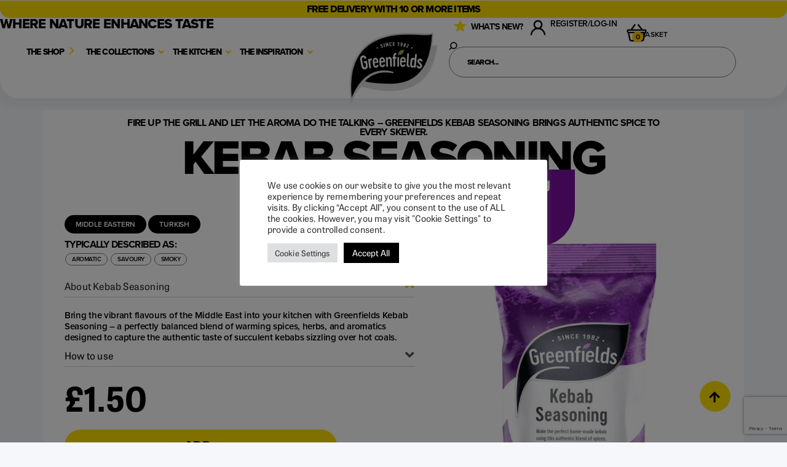

--- FILE ---
content_type: text/html; charset=UTF-8
request_url: https://greenfieldsuk.co.uk/product/kebab-seasoning/
body_size: 130823
content:
<!doctype html>
<html lang="en-GB">
<head>
	<meta charset="UTF-8">
	<meta name="viewport" content="width=device-width, initial-scale=1">
	<link rel="profile" href="https://gmpg.org/xfn/11">
	<meta name='robots' content='index, follow, max-image-preview:large, max-snippet:-1, max-video-preview:-1' />

	<!-- This site is optimized with the Yoast SEO plugin v26.7 - https://yoast.com/wordpress/plugins/seo/ -->
	<title>Greenfields Kebab Seasoning – Authentic Middle Eastern Flavour</title><link rel="preload" href="https://h6r2c8q2.delivery.rocketcdn.me/wp-content/uploads/2021/08/greenfields-logo-update-25-768x768.png" as="image" imagesrcset="https://h6r2c8q2.delivery.rocketcdn.me/wp-content/uploads/2021/08/greenfields-logo-update-25-768x768.png.webp 768w, https://h6r2c8q2.delivery.rocketcdn.me/wp-content/uploads/2021/08/greenfields-logo-update-25-300x300.png.webp 300w, https://h6r2c8q2.delivery.rocketcdn.me/wp-content/uploads/2021/08/greenfields-logo-update-25-1024x1024.png.webp 1024w, https://h6r2c8q2.delivery.rocketcdn.me/wp-content/uploads/2021/08/greenfields-logo-update-25-150x150.png.webp 150w, https://h6r2c8q2.delivery.rocketcdn.me/wp-content/uploads/2021/08/greenfields-logo-update-25-1536x1536.png.webp 1536w, https://h6r2c8q2.delivery.rocketcdn.me/wp-content/uploads/2021/08/greenfields-logo-update-25-scaled.png.webp 2048w, https://h6r2c8q2.delivery.rocketcdn.me/wp-content/uploads/2021/08/greenfields-logo-update-25-350x350.png.webp 350w, https://h6r2c8q2.delivery.rocketcdn.me/wp-content/uploads/2021/08/greenfields-logo-update-25-1000x1000.png.webp 1000w, https://h6r2c8q2.delivery.rocketcdn.me/wp-content/uploads/2021/08/greenfields-logo-update-25-100x100.png.webp 100w" imagesizes="(max-width: 768px) 100vw, 768px" fetchpriority="high"><link rel="preload" href="https://h6r2c8q2.delivery.rocketcdn.me/wp-content/uploads/2023/01/love-to-cook-1line2-1024x89.png" as="image" imagesrcset="https://h6r2c8q2.delivery.rocketcdn.me/wp-content/uploads/2023/01/love-to-cook-1line2-1024x89.png.webp 1024w, https://h6r2c8q2.delivery.rocketcdn.me/wp-content/uploads/2023/01/love-to-cook-1line2-300x26.png.webp 300w, https://h6r2c8q2.delivery.rocketcdn.me/wp-content/uploads/2023/01/love-to-cook-1line2-768x67.png.webp 768w, https://h6r2c8q2.delivery.rocketcdn.me/wp-content/uploads/2023/01/love-to-cook-1line2-1000x87.png.webp 1000w, https://h6r2c8q2.delivery.rocketcdn.me/wp-content/uploads/2023/01/love-to-cook-1line2.png.webp 1500w" imagesizes="(max-width: 800px) 100vw, 800px" fetchpriority="high"><style id="perfmatters-used-css">.jet-listing-dynamic-field{display:flex;align-items:center;}.jet-listing-dynamic-field__content{display:block;max-width:100%;}.jet-listing-dynamic-field__inline-wrap{display:inline-flex;align-items:center;max-width:100%;}.jet-listing-dynamic-field__content:has(.jet-engine-gallery-grid--masonry),.jet-listing-dynamic-field__inline-wrap:has(.jet-engine-gallery-grid--masonry){width:100% !important;}.brxe-jet-engine-listing-dynamic-field .jet-listing-dynamic-field__icon :is(svg,path){fill:currentColor;}.brxe-jet-engine-listing-dynamic-link .jet-listing-dynamic-link__icon :is(svg,path){fill:currentColor;}.jet-listing-grid[data-lazy-load]{min-height:1px;}.jet-listing-grid__loader{--spinner-color:rgba(100,100,100,.8);--spinner-size:36px;display:flex;justify-content:center;align-items:center;gap:15px;visibility:hidden;}.jet-listing-grid-loading .jet-listing-grid__loader{visibility:visible;}.jet-listing-grid__loader-spinner{width:var(--spinner-size);height:var(--spinner-size);border:4px solid var(--spinner-color);border-top-color:transparent;border-radius:50%;-webkit-animation:jet-engine-spin 1s infinite linear;animation:jet-engine-spin 1s infinite linear;}.jet-listing-grid__item.jet-equal-columns>.elementor>:is(.elementor-section,.e-container,.e-con){height:100%;}.jet-listing-grid__item.jet-equal-columns .jet-engine-listing-overlay-wrap>.elementor>:is(.elementor-section,.e-container,.e-con){height:100%;}@-webkit-keyframes jet-engine-spin{0%{transform:rotate(0);}100%{transform:rotate(359deg);}}@keyframes jet-engine-spin{0%{transform:rotate(0);}100%{transform:rotate(359deg);}}@-webkit-keyframes jet-engine-map-spin{0%{transform:rotate(0);}100%{transform:rotate(359deg);}}@keyframes jet-engine-map-spin{0%{transform:rotate(0);}100%{transform:rotate(359deg);}}a:has(>.jet-engine-lightbox-icon):before{display:none;}#cookie-law-info-bar{font-size:15px;margin:0 auto;padding:12px 10px;position:absolute;text-align:center;box-sizing:border-box;width:100%;z-index:9999;display:none;left:0px;font-weight:300;box-shadow:0 -1px 10px 0 rgba(172,171,171,.3);}#cookie-law-info-again{font-size:10pt;margin:0;padding:5px 10px;text-align:center;z-index:9999;cursor:pointer;box-shadow:#161616 2px 2px 5px 2px;}#cookie-law-info-bar span{vertical-align:middle;}.cli-plugin-button,.cli-plugin-button:visited{display:inline-block;padding:9px 12px;color:#fff;text-decoration:none;position:relative;cursor:pointer;margin-left:5px;text-decoration:none;}.cli-plugin-button:hover{background-color:#111;color:#fff;text-decoration:none;}.cli-plugin-button,.cli-plugin-button:visited,.medium.cli-plugin-button,.medium.cli-plugin-button:visited{font-size:13px;font-weight:400;line-height:1;}.large.cli-plugin-button,.large.cli-plugin-button:visited{font-size:14px;padding:8px 14px 9px;}.cli-plugin-button{margin-top:5px;}.cli-bar-popup{-moz-background-clip:padding;-webkit-background-clip:padding;background-clip:padding-box;-webkit-border-radius:30px;-moz-border-radius:30px;border-radius:30px;padding:20px;}.cli-container-fluid{padding-right:15px;padding-left:15px;margin-right:auto;margin-left:auto;}.cli-row{display:-ms-flexbox;display:flex;-ms-flex-wrap:wrap;flex-wrap:wrap;margin-right:-15px;margin-left:-15px;}.cli-align-items-stretch{-ms-flex-align:stretch !important;align-items:stretch !important;}.cli-px-0{padding-left:0;padding-right:0;}.cli-btn{cursor:pointer;font-size:14px;display:inline-block;font-weight:400;text-align:center;white-space:nowrap;vertical-align:middle;-webkit-user-select:none;-moz-user-select:none;-ms-user-select:none;user-select:none;border:1px solid transparent;padding:.5rem 1.25rem;line-height:1;border-radius:.25rem;transition:all .15s ease-in-out;}.cli-btn:hover{opacity:.8;}.cli-btn:focus{outline:0;}.cli-modal.cli-fade .cli-modal-dialog{transition:-webkit-transform .3s ease-out;transition:transform .3s ease-out;transition:transform .3s ease-out,-webkit-transform .3s ease-out;-webkit-transform:translate(0,-25%);transform:translate(0,-25%);}.cli-modal-backdrop{position:fixed;top:0;right:0;bottom:0;left:0;z-index:1040;background-color:#000;display:none;}.cli-modal-backdrop.cli-fade{opacity:0;}.cli-modal a{text-decoration:none;}.cli-modal .cli-modal-dialog{position:relative;width:auto;margin:.5rem;pointer-events:none;font-family:-apple-system,BlinkMacSystemFont,"Segoe UI",Roboto,"Helvetica Neue",Arial,sans-serif,"Apple Color Emoji","Segoe UI Emoji","Segoe UI Symbol";font-size:1rem;font-weight:400;line-height:1.5;color:#212529;text-align:left;display:-ms-flexbox;display:flex;-ms-flex-align:center;align-items:center;min-height:calc(100% - ( .5rem * 2 ));}@media (min-width: 576px){.cli-modal .cli-modal-dialog{max-width:500px;margin:1.75rem auto;min-height:calc(100% - ( 1.75rem * 2 ));}}@media (min-width: 992px){.cli-modal .cli-modal-dialog{max-width:900px;}}.cli-modal-content{position:relative;display:-ms-flexbox;display:flex;-ms-flex-direction:column;flex-direction:column;width:100%;pointer-events:auto;background-color:#fff;background-clip:padding-box;border-radius:.3rem;outline:0;}.cli-modal .cli-modal-close{position:absolute;right:10px;top:10px;z-index:1;padding:0;background-color:transparent !important;border:0;-webkit-appearance:none;font-size:1.5rem;font-weight:700;line-height:1;color:#000;text-shadow:0 1px 0 #fff;}.cli-modal .cli-modal-close:focus{outline:0;}.cli-switch{display:inline-block;position:relative;min-height:1px;padding-left:70px;font-size:14px;}.cli-switch input[type="checkbox"]{display:none;}.cli-switch .cli-slider{background-color:#e3e1e8;height:24px;width:50px;bottom:0;cursor:pointer;left:0;position:absolute;right:0;top:0;transition:.4s;}.cli-switch .cli-slider:before{background-color:#fff;bottom:2px;content:"";height:20px;left:2px;position:absolute;transition:.4s;width:20px;}.cli-switch input:checked + .cli-slider{background-color:#00acad;}.cli-switch input:checked + .cli-slider:before{transform:translateX(26px);}.cli-switch .cli-slider{border-radius:34px;}.cli-switch .cli-slider:before{border-radius:50%;}.cli-tab-content{background:#fff;}.cli-fade{transition:opacity .15s linear;}.cli-nav-pills,.cli-tab-content{width:100%;padding:30px;}@media (max-width: 767px){.cli-nav-pills,.cli-tab-content{padding:30px 10px;}}.cli-tab-content p{color:#343438;font-size:14px;margin-top:0;}.cli-tab-content h4{font-size:20px;margin-bottom:1.5rem;margin-top:0;font-family:inherit;font-weight:500;line-height:1.2;color:inherit;}.cli-container-fluid{padding-right:15px;padding-left:15px;margin-right:auto;margin-left:auto;}.cli-row{display:-ms-flexbox;display:flex;-ms-flex-wrap:wrap;flex-wrap:wrap;margin-right:-15px;margin-left:-15px;}.cli-align-items-stretch{-ms-flex-align:stretch !important;align-items:stretch !important;}.cli-px-0{padding-left:0;padding-right:0;}.cli-btn{cursor:pointer;font-size:14px;display:inline-block;font-weight:400;text-align:center;white-space:nowrap;vertical-align:middle;-webkit-user-select:none;-moz-user-select:none;-ms-user-select:none;user-select:none;border:1px solid transparent;padding:.5rem 1.25rem;line-height:1;border-radius:.25rem;transition:all .15s ease-in-out;}.cli-btn:hover{opacity:.8;}.cli-btn:focus{outline:0;}.cli-modal.cli-fade .cli-modal-dialog{transition:-webkit-transform .3s ease-out;transition:transform .3s ease-out;transition:transform .3s ease-out,-webkit-transform .3s ease-out;-webkit-transform:translate(0,-25%);transform:translate(0,-25%);}.cli-modal-backdrop{position:fixed;top:0;right:0;bottom:0;left:0;z-index:1040;background-color:#000;-webkit-transform:scale(0);transform:scale(0);transition:opacity ease-in-out .5s;}.cli-modal-backdrop.cli-fade{opacity:0;}.cli-modal{position:fixed;top:0;right:0;bottom:0;left:0;z-index:99999;transform:scale(0);overflow:hidden;outline:0;display:none;}.cli-modal a{text-decoration:none;}.cli-modal .cli-modal-dialog{position:relative;width:auto;margin:.5rem;pointer-events:none;font-family:inherit;font-size:1rem;font-weight:400;line-height:1.5;color:#212529;text-align:left;display:-ms-flexbox;display:flex;-ms-flex-align:center;align-items:center;min-height:calc(100% - ( .5rem * 2 ));}@media (min-width: 576px){.cli-modal .cli-modal-dialog{max-width:500px;margin:1.75rem auto;min-height:calc(100% - ( 1.75rem * 2 ));}}.cli-modal-content{position:relative;display:-ms-flexbox;display:flex;-ms-flex-direction:column;flex-direction:column;width:100%;pointer-events:auto;background-color:#fff;background-clip:padding-box;border-radius:.2rem;box-sizing:border-box;outline:0;}.cli-modal .cli-modal-close:focus{outline:0;}.cli-switch{display:inline-block;position:relative;min-height:1px;padding-left:38px;font-size:14px;}.cli-switch input[type="checkbox"]{display:none;}.cli-switch .cli-slider{background-color:#e3e1e8;height:20px;width:38px;bottom:0;cursor:pointer;left:0;position:absolute;right:0;top:0;transition:.4s;}.cli-switch .cli-slider:before{background-color:#fff;bottom:2px;content:"";height:15px;left:3px;position:absolute;transition:.4s;width:15px;}.cli-switch input:checked + .cli-slider{background-color:#61a229;}.cli-switch input:checked + .cli-slider:before{transform:translateX(18px);}.cli-switch .cli-slider{border-radius:34px;font-size:0;}.cli-switch .cli-slider:before{border-radius:50%;}.cli-tab-content{background:#fff;}.cli-nav-pills,.cli-tab-content{width:100%;padding:5px 30px 5px 5px;box-sizing:border-box;}@media (max-width: 767px){.cli-nav-pills,.cli-tab-content{padding:30px 10px;}}.cli-tab-content p{color:#343438;font-size:14px;margin-top:0;}.cli-tab-content h4{font-size:20px;margin-bottom:1.5rem;margin-top:0;font-family:inherit;font-weight:500;line-height:1.2;color:inherit;}#cookie-law-info-bar .cli-nav-pills,#cookie-law-info-bar .cli-tab-content,#cookie-law-info-bar .cli-nav-pills .cli-show>.cli-nav-link,#cookie-law-info-bar a.cli-nav-link.cli-active{background:transparent;}#cookie-law-info-bar .cli-nav-pills .cli-nav-link.cli-active,#cookie-law-info-bar  .cli-nav-link,#cookie-law-info-bar .cli-tab-container p,#cookie-law-info-bar span.cli-necessary-caption,#cookie-law-info-bar .cli-switch .cli-slider:after{color:inherit;}#cookie-law-info-bar .cli-tab-header a:before{border-right:1px solid currentColor;border-bottom:1px solid currentColor;}#cookie-law-info-bar .cli-row{margin-top:20px;}#cookie-law-info-bar .cli-tab-content h4{margin-bottom:.5rem;}#cookie-law-info-bar .cli-tab-container{display:none;text-align:left;}.cli-tab-footer .cli-btn{background-color:#00acad;padding:10px 15px;text-decoration:none;}.cli-tab-footer .wt-cli-privacy-accept-btn{background-color:#61a229;color:#fff;border-radius:0;}.cli-tab-footer{width:100%;text-align:right;padding:20px 0;}.cli-col-12{width:100%;}.cli-tab-header{display:flex;justify-content:space-between;}.cli-tab-header a:before{width:10px;height:2px;left:0;top:calc(50% - 1px);}.cli-tab-header a:after{width:2px;height:10px;left:4px;top:calc(50% - 5px);-webkit-transform:none;transform:none;}.cli-tab-header a:before{width:7px;height:7px;border-right:1px solid #4a6e78;border-bottom:1px solid #4a6e78;content:" ";transform:rotate(-45deg);-webkit-transition:all .2s ease-in-out;-moz-transition:all .2s ease-in-out;transition:all .2s ease-in-out;margin-right:10px;}.cli-tab-header a.cli-nav-link{position:relative;display:flex;align-items:center;font-size:14px;color:#000;text-transform:capitalize;}.cli-tab-header{border-radius:5px;padding:12px 15px;cursor:pointer;transition:background-color .2s ease-out .3s,color .2s ease-out 0s;background-color:#f2f2f2;}.cli-modal .cli-modal-close{position:absolute;right:0;top:0;z-index:1;-webkit-appearance:none;width:40px;height:40px;padding:0;border-radius:50%;padding:10px;background:transparent;border:none;min-width:40px;}.cli-tab-container h4,.cli-tab-container h1{font-family:inherit;font-size:16px;margin-bottom:15px;margin:10px 0;}#cliSettingsPopup .cli-tab-section-container{padding-top:12px;}.cli-tab-container p,.cli-privacy-content-text{font-size:14px;line-height:1.4;margin-top:0;padding:0;color:#000;}.cli-tab-content{display:none;}.cli-tab-section .cli-tab-content{padding:10px 20px 5px 20px;}.cli-tab-section{margin-top:5px;}@media (min-width: 992px){.cli-modal .cli-modal-dialog{max-width:645px;}}.cli-switch .cli-slider:after{content:attr(data-cli-disable);position:absolute;right:50px;color:#000;font-size:12px;text-align:right;min-width:80px;}.cli-switch input:checked + .cli-slider:after{content:attr(data-cli-enable);}.cli-privacy-overview:not(.cli-collapsed) .cli-privacy-content{max-height:60px;transition:max-height .15s ease-out;overflow:hidden;}a.cli-privacy-readmore{font-size:12px;margin-top:12px;display:inline-block;padding-bottom:0;cursor:pointer;color:#000;text-decoration:underline;}.cli-modal-footer{position:relative;}a.cli-privacy-readmore:before{content:attr(data-readmore-text);}.cli-privacy-content p{margin-bottom:0;}.cli-modal-close svg{fill:#000;}span.cli-necessary-caption{color:#000;font-size:12px;}#cookie-law-info-bar .cli-privacy-overview{display:none;}.cli-tab-container .cli-row{max-height:500px;overflow-y:auto;}@keyframes blowUpContent{0%{transform:scale(1);opacity:1;}99.9%{transform:scale(2);opacity:0;}100%{transform:scale(0);}}@keyframes blowUpContentTwo{0%{transform:scale(2);opacity:0;}100%{transform:scale(1);opacity:1;}}@keyframes blowUpModal{0%{transform:scale(0);}100%{transform:scale(1);}}@keyframes blowUpModalTwo{0%{transform:scale(1);opacity:1;}50%{transform:scale(.5);opacity:0;}100%{transform:scale(0);opacity:0;}}.cli-tab-section .cookielawinfo-row-cat-table td,.cli-tab-section .cookielawinfo-row-cat-table th{font-size:12px;}.cli_settings_button{cursor:pointer;}.wt-cli-sr-only{display:none;font-size:16px;}.cli-bar-container{float:none;margin:0 auto;display:-webkit-box;display:-moz-box;display:-ms-flexbox;display:-webkit-flex;display:flex;justify-content:space-between;-webkit-box-align:center;-moz-box-align:center;-ms-flex-align:center;-webkit-align-items:center;align-items:center;}.cli-bar-btn_container{margin-left:20px;display:-webkit-box;display:-moz-box;display:-ms-flexbox;display:-webkit-flex;display:flex;-webkit-box-align:center;-moz-box-align:center;-ms-flex-align:center;-webkit-align-items:center;align-items:center;flex-wrap:nowrap;}.cli-style-v2 a{cursor:pointer;}.cli-bar-btn_container a{white-space:nowrap;}.cli-style-v2{font-size:11pt;line-height:18px;font-weight:normal;}#cookie-law-info-bar[data-cli-type="widget"] .cli-bar-container,#cookie-law-info-bar[data-cli-type="popup"] .cli-bar-container{display:block;}.cli-style-v2 .cli-bar-message{width:70%;text-align:left;}#cookie-law-info-bar[data-cli-type="widget"] .cli-bar-message,#cookie-law-info-bar[data-cli-type="popup"] .cli-bar-message{width:100%;}#cookie-law-info-bar[data-cli-type="widget"] .cli-style-v2 .cli-bar-btn_container{margin-top:8px;margin-left:0px;flex-wrap:wrap;}#cookie-law-info-bar[data-cli-type="popup"] .cli-style-v2 .cli-bar-btn_container{margin-top:8px;margin-left:0px;}.cli-style-v2 .cli-bar-btn_container .cli_action_button,.cli-style-v2 .cli-bar-btn_container .cli-plugin-main-link,.cli-style-v2 .cli-bar-btn_container .cli_settings_button{margin-left:5px;}#cookie-law-info-bar[data-cli-style="cli-style-v2"]{padding:14px 25px;}#cookie-law-info-bar[data-cli-style="cli-style-v2"][data-cli-type="widget"]{padding:32px 30px;}#cookie-law-info-bar[data-cli-style="cli-style-v2"][data-cli-type="popup"]{padding:32px 45px;}.cli-style-v2 .cli-plugin-main-link:not(.cli-plugin-button),.cli-style-v2 .cli_settings_button:not(.cli-plugin-button),.cli-style-v2 .cli_action_button:not(.cli-plugin-button){text-decoration:underline;}.cli-style-v2 .cli-bar-btn_container .cli-plugin-button{margin-top:5px;margin-bottom:5px;}.wt-cli-necessary-checkbox{display:none !important;}@media (max-width: 985px){.cli-style-v2 .cli-bar-message{width:100%;}.cli-style-v2.cli-bar-container{justify-content:left;flex-wrap:wrap;}.cli-style-v2 .cli-bar-btn_container{margin-left:0px;margin-top:10px;}#cookie-law-info-bar[data-cli-style="cli-style-v2"],#cookie-law-info-bar[data-cli-style="cli-style-v2"][data-cli-type="widget"],#cookie-law-info-bar[data-cli-style="cli-style-v2"][data-cli-type="popup"]{padding:25px 25px;}}.wt-cli-privacy-overview-actions{padding-bottom:0;}@media only screen and (max-width: 479px) and (min-width: 320px){.cli-style-v2 .cli-bar-btn_container{flex-wrap:wrap;}}.wt-cli-cookie-description{font-size:14px;line-height:1.4;margin-top:0;padding:0;color:#000;}button.pswp__button{box-shadow:none !important;background-image:url("https://greenfieldsuk.co.uk/wp-content/plugins/woocommerce/assets/css/photoswipe/default-skin/default-skin.png") !important;}button.pswp__button,button.pswp__button--arrow--left::before,button.pswp__button--arrow--right::before,button.pswp__button:hover{background-color:transparent !important;}button.pswp__button--arrow--left,button.pswp__button--arrow--left:hover,button.pswp__button--arrow--right,button.pswp__button--arrow--right:hover{background-image:none !important;}button.pswp__button--close:hover{background-position:0 -44px;}button.pswp__button--zoom:hover{background-position:-88px 0;}.pswp{display:none;position:absolute;width:100%;height:100%;left:0;top:0;overflow:hidden;-ms-touch-action:none;touch-action:none;z-index:1500;-webkit-text-size-adjust:100%;-webkit-backface-visibility:hidden;outline:0;}.pswp *{-webkit-box-sizing:border-box;box-sizing:border-box;}.pswp img{max-width:none;}.pswp__bg{position:absolute;left:0;top:0;width:100%;height:100%;background:#000;opacity:0;-webkit-transform:translateZ(0);transform:translateZ(0);-webkit-backface-visibility:hidden;will-change:opacity;}.pswp__scroll-wrap{position:absolute;left:0;top:0;width:100%;height:100%;overflow:hidden;}.pswp__container,.pswp__zoom-wrap{-ms-touch-action:none;touch-action:none;position:absolute;left:0;right:0;top:0;bottom:0;}.pswp__container,.pswp__img{-webkit-user-select:none;-moz-user-select:none;-ms-user-select:none;user-select:none;-webkit-tap-highlight-color:transparent;-webkit-touch-callout:none;}.pswp__bg{will-change:opacity;-webkit-transition:opacity 333ms cubic-bezier(.4,0,.22,1);transition:opacity 333ms cubic-bezier(.4,0,.22,1);}.pswp__container,.pswp__zoom-wrap{-webkit-backface-visibility:hidden;}.pswp__item{position:absolute;left:0;right:0;top:0;bottom:0;overflow:hidden;}.pswp__button{width:44px;height:44px;position:relative;background:0 0;cursor:pointer;overflow:visible;-webkit-appearance:none;display:block;border:0;padding:0;margin:0;float:left;opacity:.75;-webkit-transition:opacity .2s;transition:opacity .2s;-webkit-box-shadow:none;box-shadow:none;}.pswp__button:focus,.pswp__button:hover{opacity:1;}.pswp__button:active{outline:0;opacity:.9;}.pswp__button::-moz-focus-inner{padding:0;border:0;}.pswp__button,.pswp__button--arrow--left:before,.pswp__button--arrow--right:before{background:url("https://greenfieldsuk.co.uk/wp-content/plugins/woocommerce/assets/css/photoswipe/default-skin/default-skin.png") 0 0 no-repeat;background-size:264px 88px;width:44px;height:44px;}.pswp__button--close{background-position:0 -44px;}.pswp__button--share{background-position:-44px -44px;}.pswp__button--fs{display:none;}.pswp__button--zoom{display:none;background-position:-88px 0;}.pswp__button--arrow--left,.pswp__button--arrow--right{background:0 0;top:50%;margin-top:-50px;width:70px;height:100px;position:absolute;}.pswp__button--arrow--left{left:0;}.pswp__button--arrow--right{right:0;}.pswp__button--arrow--left:before,.pswp__button--arrow--right:before{content:"";top:35px;background-color:rgba(0,0,0,.3);height:30px;width:32px;position:absolute;}.pswp__button--arrow--left:before{left:6px;background-position:-138px -44px;}.pswp__button--arrow--right:before{right:6px;background-position:-94px -44px;}.pswp__counter,.pswp__share-modal{-webkit-user-select:none;-moz-user-select:none;-ms-user-select:none;user-select:none;}.pswp__share-modal{display:block;background:rgba(0,0,0,.5);width:100%;height:100%;top:0;left:0;padding:10px;position:absolute;z-index:1600;opacity:0;-webkit-transition:opacity .25s ease-out;transition:opacity .25s ease-out;-webkit-backface-visibility:hidden;will-change:opacity;}.pswp__share-modal--hidden{display:none;}.pswp__share-tooltip{z-index:1620;position:absolute;background:#fff;top:56px;border-radius:2px;display:block;width:auto;right:44px;-webkit-box-shadow:0 2px 5px rgba(0,0,0,.25);box-shadow:0 2px 5px rgba(0,0,0,.25);-webkit-transform:translateY(6px);-ms-transform:translateY(6px);transform:translateY(6px);-webkit-transition:-webkit-transform .25s;transition:transform .25s;-webkit-backface-visibility:hidden;will-change:transform;}.pswp__share-tooltip a{display:block;padding:8px 12px;color:#000;text-decoration:none;font-size:14px;line-height:18px;}.pswp__share-tooltip a:hover{text-decoration:none;color:#000;}.pswp__share-tooltip a:first-child{border-radius:2px 2px 0 0;}.pswp__share-tooltip a:last-child{border-radius:0 0 2px 2px;}.pswp__counter{position:relative;left:0;top:0;height:44px;font-size:13px;line-height:44px;color:#fff;opacity:.75;padding:0 10px;margin-inline-end:auto;}.pswp__caption{position:absolute;left:0;bottom:0;width:100%;min-height:44px;}.pswp__caption__center{text-align:left;max-width:420px;margin:0 auto;font-size:13px;padding:10px;line-height:20px;color:#ccc;}.pswp__preloader{width:44px;height:44px;position:absolute;top:0;left:50%;margin-left:-22px;opacity:0;-webkit-transition:opacity .25s ease-out;transition:opacity .25s ease-out;will-change:opacity;direction:ltr;}.pswp__preloader__icn{width:20px;height:20px;margin:12px;}@media screen and (max-width:1024px){.pswp__preloader{position:relative;left:auto;top:auto;margin:0;float:right;}}@-webkit-keyframes clockwise{0%{-webkit-transform:rotate(0);transform:rotate(0);}100%{-webkit-transform:rotate(360deg);transform:rotate(360deg);}}@keyframes clockwise{0%{-webkit-transform:rotate(0);transform:rotate(0);}100%{-webkit-transform:rotate(360deg);transform:rotate(360deg);}}@-webkit-keyframes donut-rotate{0%{-webkit-transform:rotate(0);transform:rotate(0);}50%{-webkit-transform:rotate(-140deg);transform:rotate(-140deg);}100%{-webkit-transform:rotate(0);transform:rotate(0);}}@keyframes donut-rotate{0%{-webkit-transform:rotate(0);transform:rotate(0);}50%{-webkit-transform:rotate(-140deg);transform:rotate(-140deg);}100%{-webkit-transform:rotate(0);transform:rotate(0);}}.pswp__ui{-webkit-font-smoothing:auto;visibility:visible;opacity:1;z-index:1550;}.pswp__top-bar{position:absolute;left:0;top:0;height:44px;width:100%;display:flex;justify-content:flex-end;}.pswp--has_mouse .pswp__button--arrow--left,.pswp--has_mouse .pswp__button--arrow--right,.pswp__caption,.pswp__top-bar{-webkit-backface-visibility:hidden;will-change:opacity;-webkit-transition:opacity 333ms cubic-bezier(.4,0,.22,1);transition:opacity 333ms cubic-bezier(.4,0,.22,1);}.pswp__caption,.pswp__top-bar{background-color:rgba(0,0,0,.5);}.pswp__ui--hidden .pswp__button--arrow--left,.pswp__ui--hidden .pswp__button--arrow--right,.pswp__ui--hidden .pswp__caption,.pswp__ui--hidden .pswp__top-bar{opacity:.001;}:root{--woocommerce:#720eec;--wc-green:#7ad03a;--wc-red:#a00;--wc-orange:#ffba00;--wc-blue:#2ea2cc;--wc-primary:#720eec;--wc-primary-text:#fcfbfe;--wc-secondary:#e9e6ed;--wc-secondary-text:#515151;--wc-highlight:#958e09;--wc-highligh-text:white;--wc-content-bg:#fff;--wc-subtext:#767676;--wc-form-border-color:rgba(32,7,7,.8);--wc-form-border-radius:4px;--wc-form-border-width:1px;}.woocommerce img,.woocommerce-page img{height:auto;max-width:100%;}.woocommerce #content div.product div.images,.woocommerce div.product div.images,.woocommerce-page #content div.product div.images,.woocommerce-page div.product div.images{float:left;width:48%;}.woocommerce #content div.product div.thumbnails::after,.woocommerce #content div.product div.thumbnails::before,.woocommerce div.product div.thumbnails::after,.woocommerce div.product div.thumbnails::before,.woocommerce-page #content div.product div.thumbnails::after,.woocommerce-page #content div.product div.thumbnails::before,.woocommerce-page div.product div.thumbnails::after,.woocommerce-page div.product div.thumbnails::before{content:" ";display:table;}.woocommerce #content div.product div.thumbnails::after,.woocommerce div.product div.thumbnails::after,.woocommerce-page #content div.product div.thumbnails::after,.woocommerce-page div.product div.thumbnails::after{clear:both;}.woocommerce #content div.product div.thumbnails a,.woocommerce div.product div.thumbnails a,.woocommerce-page #content div.product div.thumbnails a,.woocommerce-page div.product div.thumbnails a{float:left;width:30.75%;margin-right:3.8%;margin-bottom:1em;}.woocommerce #content div.product div.thumbnails a.last,.woocommerce div.product div.thumbnails a.last,.woocommerce-page #content div.product div.thumbnails a.last,.woocommerce-page div.product div.thumbnails a.last{margin-right:0;}.woocommerce #content div.product div.thumbnails a.first,.woocommerce div.product div.thumbnails a.first,.woocommerce-page #content div.product div.thumbnails a.first,.woocommerce-page div.product div.thumbnails a.first{clear:both;}.woocommerce #content div.product div.thumbnails.columns-1 a,.woocommerce div.product div.thumbnails.columns-1 a,.woocommerce-page #content div.product div.thumbnails.columns-1 a,.woocommerce-page div.product div.thumbnails.columns-1 a{width:100%;margin-right:0;float:none;}.woocommerce #content div.product div.thumbnails.columns-2 a,.woocommerce div.product div.thumbnails.columns-2 a,.woocommerce-page #content div.product div.thumbnails.columns-2 a,.woocommerce-page div.product div.thumbnails.columns-2 a{width:48%;}.woocommerce #content div.product div.thumbnails.columns-4 a,.woocommerce div.product div.thumbnails.columns-4 a,.woocommerce-page #content div.product div.thumbnails.columns-4 a,.woocommerce-page div.product div.thumbnails.columns-4 a{width:22.05%;}.woocommerce #content div.product div.thumbnails.columns-5 a,.woocommerce div.product div.thumbnails.columns-5 a,.woocommerce-page #content div.product div.thumbnails.columns-5 a,.woocommerce-page div.product div.thumbnails.columns-5 a{width:16.9%;}.woocommerce #content div.product div.summary,.woocommerce div.product div.summary,.woocommerce-page #content div.product div.summary,.woocommerce-page div.product div.summary{float:right;width:48%;clear:none;}.woocommerce #content div.product .woocommerce-tabs,.woocommerce div.product .woocommerce-tabs,.woocommerce-page #content div.product .woocommerce-tabs,.woocommerce-page div.product .woocommerce-tabs{clear:both;}.woocommerce #content div.product .woocommerce-tabs ul.tabs::after,.woocommerce #content div.product .woocommerce-tabs ul.tabs::before,.woocommerce div.product .woocommerce-tabs ul.tabs::after,.woocommerce div.product .woocommerce-tabs ul.tabs::before,.woocommerce-page #content div.product .woocommerce-tabs ul.tabs::after,.woocommerce-page #content div.product .woocommerce-tabs ul.tabs::before,.woocommerce-page div.product .woocommerce-tabs ul.tabs::after,.woocommerce-page div.product .woocommerce-tabs ul.tabs::before{content:" ";display:table;}.woocommerce #content div.product .woocommerce-tabs ul.tabs::after,.woocommerce div.product .woocommerce-tabs ul.tabs::after,.woocommerce-page #content div.product .woocommerce-tabs ul.tabs::after,.woocommerce-page div.product .woocommerce-tabs ul.tabs::after{clear:both;}.woocommerce #content div.product .woocommerce-tabs ul.tabs li,.woocommerce div.product .woocommerce-tabs ul.tabs li,.woocommerce-page #content div.product .woocommerce-tabs ul.tabs li,.woocommerce-page div.product .woocommerce-tabs ul.tabs li{display:inline-block;}.woocommerce #content div.product #reviews .comment::after,.woocommerce #content div.product #reviews .comment::before,.woocommerce div.product #reviews .comment::after,.woocommerce div.product #reviews .comment::before,.woocommerce-page #content div.product #reviews .comment::after,.woocommerce-page #content div.product #reviews .comment::before,.woocommerce-page div.product #reviews .comment::after,.woocommerce-page div.product #reviews .comment::before{content:" ";display:table;}.woocommerce #content div.product #reviews .comment::after,.woocommerce div.product #reviews .comment::after,.woocommerce-page #content div.product #reviews .comment::after,.woocommerce-page div.product #reviews .comment::after{clear:both;}.woocommerce #content div.product #reviews .comment img,.woocommerce div.product #reviews .comment img,.woocommerce-page #content div.product #reviews .comment img,.woocommerce-page div.product #reviews .comment img{float:right;height:auto;}.twentyfourteen .tfwc div.product.hentry.has-post-thumbnail{margin-top:0;}#content .twentysixteen div.product div.images,#content .twentysixteen div.product div.summary{width:46.42857%;}@media only screen and (max-width: 768px){:root{--woocommerce:#720eec;--wc-green:#7ad03a;--wc-red:#a00;--wc-orange:#ffba00;--wc-blue:#2ea2cc;--wc-primary:#720eec;--wc-primary-text:#fcfbfe;--wc-secondary:#e9e6ed;--wc-secondary-text:#515151;--wc-highlight:#958e09;--wc-highligh-text:white;--wc-content-bg:#fff;--wc-subtext:#767676;--wc-form-border-color:rgba(32,7,7,.8);--wc-form-border-radius:4px;--wc-form-border-width:1px;}.woocommerce #content div.product div.images,.woocommerce #content div.product div.summary,.woocommerce div.product div.images,.woocommerce div.product div.summary,.woocommerce-page #content div.product div.images,.woocommerce-page #content div.product div.summary,.woocommerce-page div.product div.images,.woocommerce-page div.product div.summary{float:none;width:100%;}}:root{--woocommerce:#720eec;--wc-green:#7ad03a;--wc-red:#a00;--wc-orange:#ffba00;--wc-blue:#2ea2cc;--wc-primary:#720eec;--wc-primary-text:#fcfbfe;--wc-secondary:#e9e6ed;--wc-secondary-text:#515151;--wc-highlight:#958e09;--wc-highligh-text:white;--wc-content-bg:#fff;--wc-subtext:#767676;--wc-form-border-color:rgba(32,7,7,.8);--wc-form-border-radius:4px;--wc-form-border-width:1px;}@keyframes spin{100%{transform:rotate(360deg);}}@font-face{font-family:star;src:url("https://greenfieldsuk.co.uk/wp-content/plugins/woocommerce/assets/css/../fonts/WooCommerce.woff2") format("woff2"),url("https://greenfieldsuk.co.uk/wp-content/plugins/woocommerce/assets/css/../fonts/WooCommerce.woff") format("woff"),url("https://greenfieldsuk.co.uk/wp-content/plugins/woocommerce/assets/css/../fonts/WooCommerce.ttf") format("truetype");font-weight:400;font-style:normal;}@font-face{font-family:WooCommerce;src:url("https://greenfieldsuk.co.uk/wp-content/plugins/woocommerce/assets/css/../fonts/WooCommerce.woff2") format("woff2"),url("https://greenfieldsuk.co.uk/wp-content/plugins/woocommerce/assets/css/../fonts/WooCommerce.woff") format("woff"),url("https://greenfieldsuk.co.uk/wp-content/plugins/woocommerce/assets/css/../fonts/WooCommerce.ttf") format("truetype");font-weight:400;font-style:normal;}.screen-reader-text{clip:rect(1px,1px,1px,1px);height:1px;overflow:hidden;position:absolute !important;width:1px;word-wrap:normal !important;}.woocommerce div.product{margin-bottom:0;position:relative;}.woocommerce div.product .product_title{clear:none;margin-top:0;padding:0;}.woocommerce div.product p.price ins,.woocommerce div.product span.price ins{background:inherit;font-weight:700;display:inline-block;}.woocommerce div.product p.price del,.woocommerce div.product span.price del{opacity:.7;display:inline-block;}.woocommerce div.product p.stock{font-size:.92em;}.woocommerce div.product .woocommerce-product-rating{margin-bottom:1.618em;}.woocommerce div.product div.images{margin-bottom:2em;}.woocommerce div.product div.images img{display:block;width:100%;height:auto;box-shadow:none;}.woocommerce div.product div.images div.thumbnails{padding-top:1em;}.woocommerce div.product div.images.woocommerce-product-gallery{position:relative;}.woocommerce div.product div.images .woocommerce-product-gallery__wrapper{transition:all cubic-bezier(.795,-.035,0,1) .5s;margin:0;padding:0;}.woocommerce div.product div.images .woocommerce-product-gallery__wrapper .zoomImg{background-color:#fff;opacity:0;}.woocommerce div.product div.images .woocommerce-product-gallery__image--placeholder{border:1px solid #f2f2f2;}.woocommerce div.product div.images .woocommerce-product-gallery__image:nth-child(n+2){width:25%;display:inline-block;}.woocommerce div.product div.images .woocommerce-product-gallery__image a{display:block;outline-offset:-2px;}.woocommerce div.product div.images .woocommerce-product-gallery__trigger{background:#fff;border:none;box-sizing:content-box;border-radius:100%;cursor:pointer;font-size:2em;height:36px;padding:0;position:absolute;right:.5em;text-indent:-9999px;top:.5em;width:36px;z-index:99;}.woocommerce div.product div.images .woocommerce-product-gallery__trigger::before{border:2px solid #000;border-radius:100%;box-sizing:content-box;content:"";display:block;height:10px;left:9px;top:9px;position:absolute;width:10px;}.woocommerce div.product div.images .woocommerce-product-gallery__trigger::after{background:#000;border-radius:6px;box-sizing:content-box;content:"";display:block;height:8px;left:22px;position:absolute;top:19px;transform:rotate(-45deg);width:2px;}.woocommerce div.product div.images .woocommerce-product-gallery__trigger span[aria-hidden=true]{border:0;clip-path:inset(50%);height:1px;left:50%;margin:-1px;overflow:hidden;position:absolute;top:50%;width:1px;}.woocommerce div.product div.images .flex-control-thumbs{overflow:hidden;zoom:1;margin:0;padding:0;}.woocommerce div.product div.images .flex-control-thumbs li{width:25%;float:left;margin:0;list-style:none;}.woocommerce div.product div.images .flex-control-thumbs li img{cursor:pointer;opacity:.5;margin:0;}.woocommerce div.product div.images .flex-control-thumbs li img.flex-active,.woocommerce div.product div.images .flex-control-thumbs li img:hover{opacity:1;}.woocommerce div.product .woocommerce-product-gallery--columns-3 .flex-control-thumbs li:nth-child(3n+1){clear:left;}.woocommerce div.product .woocommerce-product-gallery--columns-4 .flex-control-thumbs li:nth-child(4n+1){clear:left;}.woocommerce div.product .woocommerce-product-gallery--columns-5 .flex-control-thumbs li:nth-child(5n+1){clear:left;}.woocommerce div.product div.summary{margin-bottom:2em;}.woocommerce div.product div.social{text-align:right;margin:0 0 1em;}.woocommerce div.product div.social span{margin:0 0 0 2px;}.woocommerce div.product div.social span span{margin:0;}.woocommerce div.product div.social span .stButton .chicklets{padding-left:16px;width:0;}.woocommerce div.product div.social iframe{float:left;margin-top:3px;}.woocommerce div.product .woocommerce-tabs ul.tabs{list-style:none;padding:0 0 0 1em;margin:0 0 1.618em;overflow:hidden;position:relative;}.woocommerce div.product .woocommerce-tabs ul.tabs li{border:1px solid #cfc8d8;background-color:#e9e6ed;color:#515151;display:inline-block;position:relative;z-index:0;border-radius:4px 4px 0 0;margin:0 -5px;padding:0 1em;}.woocommerce div.product .woocommerce-tabs ul.tabs li a{display:inline-block;padding:.5em 0;font-weight:700;color:#515151;text-decoration:none;}.woocommerce div.product .woocommerce-tabs ul.tabs li a:hover{text-decoration:none;color:#6b6b6b;}.woocommerce div.product .woocommerce-tabs ul.tabs li.active{background:#fff;color:#515151;z-index:2;border-bottom-color:#fff;}.woocommerce div.product .woocommerce-tabs ul.tabs li.active a{color:inherit;text-shadow:inherit;}.woocommerce div.product .woocommerce-tabs ul.tabs li.active::before{box-shadow:2px 2px 0 #fff;}.woocommerce div.product .woocommerce-tabs ul.tabs li.active::after{box-shadow:-2px 2px 0 #fff;}.woocommerce div.product .woocommerce-tabs ul.tabs li::after,.woocommerce div.product .woocommerce-tabs ul.tabs li::before{border:1px solid #cfc8d8;position:absolute;bottom:-1px;width:5px;height:5px;content:" ";box-sizing:border-box;}.woocommerce div.product .woocommerce-tabs ul.tabs li::before{left:-5px;border-bottom-right-radius:4px;border-width:0 1px 1px 0;box-shadow:2px 2px 0 #e9e6ed;}.woocommerce div.product .woocommerce-tabs ul.tabs li::after{right:-5px;border-bottom-left-radius:4px;border-width:0 0 1px 1px;box-shadow:-2px 2px 0 #e9e6ed;}.woocommerce div.product .woocommerce-tabs ul.tabs::before{position:absolute;content:" ";width:100%;bottom:0;left:0;border-bottom:1px solid #cfc8d8;z-index:1;}.woocommerce div.product .woocommerce-tabs .panel{margin:0 0 2em;padding:0;}.woocommerce div.product p.cart{margin-bottom:2em;}.woocommerce div.product p.cart::after,.woocommerce div.product p.cart::before{content:" ";display:table;}.woocommerce div.product p.cart::after{clear:both;}.woocommerce div.product form.cart{margin-bottom:2em;}.woocommerce div.product form.cart::after,.woocommerce div.product form.cart::before{content:" ";display:table;}.woocommerce div.product form.cart::after{clear:both;}.woocommerce div.product form.cart div.quantity{float:left;margin:0 4px 0 0;}.woocommerce div.product form.cart table{border-width:0 0 1px;}.woocommerce div.product form.cart table td{padding-left:0;}.woocommerce div.product form.cart table div.quantity{float:none;margin:0;}.woocommerce div.product form.cart table small.stock{display:block;float:none;}.woocommerce div.product form.cart .variations{margin-bottom:1em;border:0;width:100%;}.woocommerce div.product form.cart .variations td,.woocommerce div.product form.cart .variations th{border:0;line-height:2em;vertical-align:top;}.woocommerce div.product form.cart .variations label{font-weight:700;text-align:left;}.woocommerce div.product form.cart .variations select{max-width:100%;min-width:75%;display:inline-block;margin-right:1em;appearance:none;-webkit-appearance:none;-moz-appearance:none;padding-right:3em;background:url("[data-uri]") no-repeat;background-size:16px;-webkit-background-size:16px;background-position:calc(100% - 12px) 50%;-webkit-background-position:calc(100% - 12px) 50%;}.woocommerce div.product form.cart .variations td.label{padding-right:1em;}.woocommerce div.product form.cart .woocommerce-variation-description p{margin-bottom:1em;}.woocommerce div.product form.cart .reset_variations{visibility:hidden;font-size:.83em;}.woocommerce div.product form.cart .wc-no-matching-variations{display:none;}.woocommerce div.product form.cart .button{vertical-align:middle;float:left;}.woocommerce div.product form.cart .group_table td.woocommerce-grouped-product-list-item__label{padding-right:1em;padding-left:1em;}.woocommerce div.product form.cart .group_table td{vertical-align:top;padding-bottom:.5em;border:0;}.woocommerce div.product form.cart .group_table td:first-child{width:4em;text-align:center;}.woocommerce div.product form.cart .group_table .wc-grouped-product-add-to-cart-checkbox{display:inline-block;width:auto;margin:0 auto;transform:scale(1.5,1.5);}.woocommerce table.shop_attributes{border:0;border-top:1px dotted rgba(0,0,0,.1);margin-bottom:1.618em;width:100%;}.woocommerce table.shop_attributes th{width:150px;font-weight:700;padding:8px;border-top:0;border-bottom:1px dotted rgba(0,0,0,.1);margin:0;line-height:1.5;}.woocommerce table.shop_attributes td{font-style:italic;padding:0;border-top:0;border-bottom:1px dotted rgba(0,0,0,.1);margin:0;line-height:1.5;}.woocommerce table.shop_attributes td p{margin:0;padding:8px 0;}.woocommerce table.shop_attributes tr:nth-child(even) td,.woocommerce table.shop_attributes tr:nth-child(even) th{background:rgba(0,0,0,.025);}.woocommerce:where(body:not(.woocommerce-block-theme-has-button-styles)) #respond input#submit,.woocommerce:where(body:not(.woocommerce-block-theme-has-button-styles)) a.button,.woocommerce:where(body:not(.woocommerce-block-theme-has-button-styles)) button.button,.woocommerce:where(body:not(.woocommerce-block-theme-has-button-styles)) input.button,:where(body:not(.woocommerce-block-theme-has-button-styles)):where(:not(.edit-post-visual-editor)) .woocommerce #respond input#submit,:where(body:not(.woocommerce-block-theme-has-button-styles)):where(:not(.edit-post-visual-editor)) .woocommerce a.button,:where(body:not(.woocommerce-block-theme-has-button-styles)):where(:not(.edit-post-visual-editor)) .woocommerce button.button,:where(body:not(.woocommerce-block-theme-has-button-styles)):where(:not(.edit-post-visual-editor)) .woocommerce input.button{font-size:100%;margin:0;line-height:1;cursor:pointer;position:relative;text-decoration:none;overflow:visible;padding:.618em 1em;font-weight:700;border-radius:3px;left:auto;color:#515151;background-color:#e9e6ed;border:0;display:inline-block;background-image:none;box-shadow:none;text-shadow:none;}.woocommerce:where(body:not(.woocommerce-block-theme-has-button-styles)) #respond input#submit:hover,.woocommerce:where(body:not(.woocommerce-block-theme-has-button-styles)) a.button:hover,.woocommerce:where(body:not(.woocommerce-block-theme-has-button-styles)) button.button:hover,.woocommerce:where(body:not(.woocommerce-block-theme-has-button-styles)) input.button:hover,:where(body:not(.woocommerce-block-theme-has-button-styles)):where(:not(.edit-post-visual-editor)) .woocommerce #respond input#submit:hover,:where(body:not(.woocommerce-block-theme-has-button-styles)):where(:not(.edit-post-visual-editor)) .woocommerce a.button:hover,:where(body:not(.woocommerce-block-theme-has-button-styles)):where(:not(.edit-post-visual-editor)) .woocommerce button.button:hover,:where(body:not(.woocommerce-block-theme-has-button-styles)):where(:not(.edit-post-visual-editor)) .woocommerce input.button:hover{background-color:#dcd7e2;text-decoration:none;background-image:none;color:#515151;}.woocommerce:where(body:not(.woocommerce-block-theme-has-button-styles)) #respond input#submit.disabled,.woocommerce:where(body:not(.woocommerce-block-theme-has-button-styles)) #respond input#submit:disabled,.woocommerce:where(body:not(.woocommerce-block-theme-has-button-styles)) #respond input#submit:disabled[disabled],.woocommerce:where(body:not(.woocommerce-block-theme-has-button-styles)) a.button.disabled,.woocommerce:where(body:not(.woocommerce-block-theme-has-button-styles)) a.button:disabled,.woocommerce:where(body:not(.woocommerce-block-theme-has-button-styles)) a.button:disabled[disabled],.woocommerce:where(body:not(.woocommerce-block-theme-has-button-styles)) button.button.disabled,.woocommerce:where(body:not(.woocommerce-block-theme-has-button-styles)) button.button:disabled,.woocommerce:where(body:not(.woocommerce-block-theme-has-button-styles)) button.button:disabled[disabled],.woocommerce:where(body:not(.woocommerce-block-theme-has-button-styles)) input.button.disabled,.woocommerce:where(body:not(.woocommerce-block-theme-has-button-styles)) input.button:disabled,.woocommerce:where(body:not(.woocommerce-block-theme-has-button-styles)) input.button:disabled[disabled],:where(body:not(.woocommerce-block-theme-has-button-styles)):where(:not(.edit-post-visual-editor)) .woocommerce #respond input#submit.disabled,:where(body:not(.woocommerce-block-theme-has-button-styles)):where(:not(.edit-post-visual-editor)) .woocommerce #respond input#submit:disabled,:where(body:not(.woocommerce-block-theme-has-button-styles)):where(:not(.edit-post-visual-editor)) .woocommerce #respond input#submit:disabled[disabled],:where(body:not(.woocommerce-block-theme-has-button-styles)):where(:not(.edit-post-visual-editor)) .woocommerce a.button.disabled,:where(body:not(.woocommerce-block-theme-has-button-styles)):where(:not(.edit-post-visual-editor)) .woocommerce a.button:disabled,:where(body:not(.woocommerce-block-theme-has-button-styles)):where(:not(.edit-post-visual-editor)) .woocommerce a.button:disabled[disabled],:where(body:not(.woocommerce-block-theme-has-button-styles)):where(:not(.edit-post-visual-editor)) .woocommerce button.button.disabled,:where(body:not(.woocommerce-block-theme-has-button-styles)):where(:not(.edit-post-visual-editor)) .woocommerce button.button:disabled,:where(body:not(.woocommerce-block-theme-has-button-styles)):where(:not(.edit-post-visual-editor)) .woocommerce button.button:disabled[disabled],:where(body:not(.woocommerce-block-theme-has-button-styles)):where(:not(.edit-post-visual-editor)) .woocommerce input.button.disabled,:where(body:not(.woocommerce-block-theme-has-button-styles)):where(:not(.edit-post-visual-editor)) .woocommerce input.button:disabled,:where(body:not(.woocommerce-block-theme-has-button-styles)):where(:not(.edit-post-visual-editor)) .woocommerce input.button:disabled[disabled]{color:inherit;cursor:not-allowed;opacity:.5;padding:.618em 1em;}.woocommerce:where(body:not(.woocommerce-block-theme-has-button-styles)) #respond input#submit.disabled:hover,.woocommerce:where(body:not(.woocommerce-block-theme-has-button-styles)) #respond input#submit:disabled:hover,.woocommerce:where(body:not(.woocommerce-block-theme-has-button-styles)) #respond input#submit:disabled[disabled]:hover,.woocommerce:where(body:not(.woocommerce-block-theme-has-button-styles)) a.button.disabled:hover,.woocommerce:where(body:not(.woocommerce-block-theme-has-button-styles)) a.button:disabled:hover,.woocommerce:where(body:not(.woocommerce-block-theme-has-button-styles)) a.button:disabled[disabled]:hover,.woocommerce:where(body:not(.woocommerce-block-theme-has-button-styles)) button.button.disabled:hover,.woocommerce:where(body:not(.woocommerce-block-theme-has-button-styles)) button.button:disabled:hover,.woocommerce:where(body:not(.woocommerce-block-theme-has-button-styles)) button.button:disabled[disabled]:hover,.woocommerce:where(body:not(.woocommerce-block-theme-has-button-styles)) input.button.disabled:hover,.woocommerce:where(body:not(.woocommerce-block-theme-has-button-styles)) input.button:disabled:hover,.woocommerce:where(body:not(.woocommerce-block-theme-has-button-styles)) input.button:disabled[disabled]:hover,:where(body:not(.woocommerce-block-theme-has-button-styles)):where(:not(.edit-post-visual-editor)) .woocommerce #respond input#submit.disabled:hover,:where(body:not(.woocommerce-block-theme-has-button-styles)):where(:not(.edit-post-visual-editor)) .woocommerce #respond input#submit:disabled:hover,:where(body:not(.woocommerce-block-theme-has-button-styles)):where(:not(.edit-post-visual-editor)) .woocommerce #respond input#submit:disabled[disabled]:hover,:where(body:not(.woocommerce-block-theme-has-button-styles)):where(:not(.edit-post-visual-editor)) .woocommerce a.button.disabled:hover,:where(body:not(.woocommerce-block-theme-has-button-styles)):where(:not(.edit-post-visual-editor)) .woocommerce a.button:disabled:hover,:where(body:not(.woocommerce-block-theme-has-button-styles)):where(:not(.edit-post-visual-editor)) .woocommerce a.button:disabled[disabled]:hover,:where(body:not(.woocommerce-block-theme-has-button-styles)):where(:not(.edit-post-visual-editor)) .woocommerce button.button.disabled:hover,:where(body:not(.woocommerce-block-theme-has-button-styles)):where(:not(.edit-post-visual-editor)) .woocommerce button.button:disabled:hover,:where(body:not(.woocommerce-block-theme-has-button-styles)):where(:not(.edit-post-visual-editor)) .woocommerce button.button:disabled[disabled]:hover,:where(body:not(.woocommerce-block-theme-has-button-styles)):where(:not(.edit-post-visual-editor)) .woocommerce input.button.disabled:hover,:where(body:not(.woocommerce-block-theme-has-button-styles)):where(:not(.edit-post-visual-editor)) .woocommerce input.button:disabled:hover,:where(body:not(.woocommerce-block-theme-has-button-styles)):where(:not(.edit-post-visual-editor)) .woocommerce input.button:disabled[disabled]:hover{color:inherit;background-color:#e9e6ed;}.woocommerce:where(body:not(.woocommerce-uses-block-theme)) div.product p.price,.woocommerce:where(body:not(.woocommerce-uses-block-theme)) div.product span.price{color:#958e09;font-size:1.25em;}.woocommerce:where(body:not(.woocommerce-uses-block-theme)) div.product .stock{color:#958e09;}.woocommerce:where(body:not(.woocommerce-uses-block-theme)) div.product .out-of-stock{color:var(--wc-red);}html{line-height:1.15;-webkit-text-size-adjust:100%;}*,:after,:before{box-sizing:border-box;}body{background-color:#fff;color:#333;font-family:-apple-system,BlinkMacSystemFont,Segoe UI,Roboto,Helvetica Neue,Arial,Noto Sans,sans-serif,Apple Color Emoji,Segoe UI Emoji,Segoe UI Symbol,Noto Color Emoji;font-size:1rem;font-weight:400;line-height:1.5;margin:0;-webkit-font-smoothing:antialiased;-moz-osx-font-smoothing:grayscale;}h1,h2,h3,h4,h5,h6{color:inherit;font-family:inherit;font-weight:500;line-height:1.2;margin-block-end:1rem;margin-block-start:.5rem;}h1{font-size:2.5rem;}h2{font-size:2rem;}h4{font-size:1.5rem;}h5{font-size:1.25rem;}p{margin-block-end:.9rem;margin-block-start:0;}a{background-color:transparent;color:#c36;text-decoration:none;}a:active,a:hover{color:#336;}a:not([href]):not([tabindex]),a:not([href]):not([tabindex]):focus,a:not([href]):not([tabindex]):hover{color:inherit;text-decoration:none;}a:not([href]):not([tabindex]):focus{outline:0;}b,strong{font-weight:bolder;}img{border-style:none;height:auto;max-width:100%;}details{display:block;}summary{display:list-item;}[hidden],template{display:none;}@media print{*,:after,:before{background:transparent !important;box-shadow:none !important;color:#000 !important;text-shadow:none !important;}a,a:visited{text-decoration:underline;}a[href]:after{content:" (" attr(href) ")";}a[href^="#"]:after,a[href^="javascript:"]:after{content:"";}thead{display:table-header-group;}img,tr{-moz-column-break-inside:avoid;break-inside:avoid;}h2,h3,p{orphans:3;widows:3;}h2,h3{-moz-column-break-after:avoid;break-after:avoid;}}label{display:inline-block;line-height:1;vertical-align:middle;}button,input,optgroup,select,textarea{font-family:inherit;font-size:1rem;line-height:1.5;margin:0;}input[type=date],input[type=email],input[type=number],input[type=password],input[type=search],input[type=tel],input[type=text],input[type=url],select,textarea{border:1px solid #666;border-radius:3px;padding:.5rem 1rem;transition:all .3s;width:100%;}input[type=date]:focus,input[type=email]:focus,input[type=number]:focus,input[type=password]:focus,input[type=search]:focus,input[type=tel]:focus,input[type=text]:focus,input[type=url]:focus,select:focus,textarea:focus{border-color:#333;}button,input{overflow:visible;}button,select{text-transform:none;}[type=button],[type=reset],[type=submit],button{-webkit-appearance:button;width:auto;}[type=button],[type=submit],button{background-color:transparent;border:1px solid #c36;border-radius:3px;color:#c36;display:inline-block;font-size:1rem;font-weight:400;padding:.5rem 1rem;text-align:center;transition:all .3s;-webkit-user-select:none;-moz-user-select:none;user-select:none;white-space:nowrap;}[type=button]:focus:not(:focus-visible),[type=submit]:focus:not(:focus-visible),button:focus:not(:focus-visible){outline:none;}[type=button]:focus,[type=button]:hover,[type=submit]:focus,[type=submit]:hover,button:focus,button:hover{background-color:#c36;color:#fff;text-decoration:none;}[type=button]:not(:disabled),[type=submit]:not(:disabled),button:not(:disabled){cursor:pointer;}[type=checkbox],[type=radio]{box-sizing:border-box;padding:0;}[type=number]::-webkit-inner-spin-button,[type=number]::-webkit-outer-spin-button{height:auto;}[type=search]{-webkit-appearance:textfield;outline-offset:-2px;}[type=search]::-webkit-search-decoration{-webkit-appearance:none;}::-webkit-file-upload-button{-webkit-appearance:button;font:inherit;}table{background-color:transparent;border-collapse:collapse;border-spacing:0;font-size:.9em;margin-block-end:15px;width:100%;}table td,table th{border:1px solid hsla(0,0%,50%,.502);line-height:1.5;padding:15px;vertical-align:top;}table th{font-weight:700;}table tfoot th,table thead th{font-size:1em;}table caption+thead tr:first-child td,table caption+thead tr:first-child th,table colgroup+thead tr:first-child td,table colgroup+thead tr:first-child th,table thead:first-child tr:first-child td,table thead:first-child tr:first-child th{border-block-start:1px solid hsla(0,0%,50%,.502);}table tbody>tr:nth-child(odd)>td,table tbody>tr:nth-child(odd)>th{background-color:hsla(0,0%,50%,.071);}table tbody tr:hover>td,table tbody tr:hover>th{background-color:hsla(0,0%,50%,.102);}table tbody+tbody{border-block-start:2px solid hsla(0,0%,50%,.502);}@media (max-width:767px){table table{font-size:.8em;}table table td,table table th{line-height:1.3;padding:7px;}table table th{font-weight:400;}}dd,dl,dt,li,ol,ul{background:transparent;border:0;font-size:100%;margin-block-end:0;margin-block-start:0;outline:0;vertical-align:baseline;}.screen-reader-text{clip:rect(1px,1px,1px,1px);height:1px;overflow:hidden;position:absolute !important;width:1px;word-wrap:normal !important;}.screen-reader-text:focus{background-color:#eee;clip:auto !important;clip-path:none;color:#333;display:block;font-size:1rem;height:auto;left:5px;line-height:normal;padding:12px 24px;text-decoration:none;top:5px;width:auto;z-index:100000;}@font-face{font-family:dearflip;src:url("[data-uri]") format("truetype");font-weight:400;font-style:normal;font-display:block;}.df-ui-btn[class*=" ti-"]:before,.df-ui-btn[class^=ti-]:before,[class*=" df-icon-"]:before,[class^=df-icon-]:before{font-family:dearflip !important;speak:none;font-style:normal;font-weight:400;font-variant:normal;text-transform:none;line-height:1;-webkit-font-smoothing:antialiased;-moz-osx-font-smoothing:grayscale;}@container dfposts (max-width:1020px){}[data-main-rotation="90"]{transform:rotate(90deg) translateY(-100%);}[data-main-rotation="180"]{transform:rotate(180deg) translate(-100%,-100%);}[data-main-rotation="270"]{transform:rotate(270deg) translateX(-100%);}@font-face{font-family:swiper-icons;src:url("data:application/font-woff;charset=utf-8;base64, [base64]//wADZ2x5ZgAAAywAAADMAAAD2MHtryVoZWFkAAABbAAAADAAAAA2E2+eoWhoZWEAAAGcAAAAHwAAACQC9gDzaG10eAAAAigAAAAZAAAArgJkABFsb2NhAAAC0AAAAFoAAABaFQAUGG1heHAAAAG8AAAAHwAAACAAcABAbmFtZQAAA/gAAAE5AAACXvFdBwlwb3N0AAAFNAAAAGIAAACE5s74hXjaY2BkYGAAYpf5Hu/j+W2+MnAzMYDAzaX6QjD6/4//Bxj5GA8AuRwMYGkAPywL13jaY2BkYGA88P8Agx4j+/8fQDYfA1AEBWgDAIB2BOoAeNpjYGRgYNBh4GdgYgABEMnIABJzYNADCQAACWgAsQB42mNgYfzCOIGBlYGB0YcxjYGBwR1Kf2WQZGhhYGBiYGVmgAFGBiQQkOaawtDAoMBQxXjg/wEGPcYDDA4wNUA2CCgwsAAAO4EL6gAAeNpj2M0gyAACqxgGNWBkZ2D4/wMA+xkDdgAAAHjaY2BgYGaAYBkGRgYQiAHyGMF8FgYHIM3DwMHABGQrMOgyWDLEM1T9/w8UBfEMgLzE////P/5//f/V/xv+r4eaAAeMbAxwIUYmIMHEgKYAYjUcsDAwsLKxc3BycfPw8jEQA/[base64]/uznmfPFBNODM2K7MTQ45YEAZqGP81AmGGcF3iPqOop0r1SPTaTbVkfUe4HXj97wYE+yNwWYxwWu4v1ugWHgo3S1XdZEVqWM7ET0cfnLGxWfkgR42o2PvWrDMBSFj/IHLaF0zKjRgdiVMwScNRAoWUoH78Y2icB/yIY09An6AH2Bdu/UB+yxopYshQiEvnvu0dURgDt8QeC8PDw7Fpji3fEA4z/PEJ6YOB5hKh4dj3EvXhxPqH/SKUY3rJ7srZ4FZnh1PMAtPhwP6fl2PMJMPDgeQ4rY8YT6Gzao0eAEA409DuggmTnFnOcSCiEiLMgxCiTI6Cq5DZUd3Qmp10vO0LaLTd2cjN4fOumlc7lUYbSQcZFkutRG7g6JKZKy0RmdLY680CDnEJ+UMkpFFe1RN7nxdVpXrC4aTtnaurOnYercZg2YVmLN/d/gczfEimrE/fs/bOuq29Zmn8tloORaXgZgGa78yO9/cnXm2BpaGvq25Dv9S4E9+5SIc9PqupJKhYFSSl47+Qcr1mYNAAAAeNptw0cKwkAAAMDZJA8Q7OUJvkLsPfZ6zFVERPy8qHh2YER+3i/BP83vIBLLySsoKimrqKqpa2hp6+jq6RsYGhmbmJqZSy0sraxtbO3sHRydnEMU4uR6yx7JJXveP7WrDycAAAAAAAH//wACeNpjYGRgYOABYhkgZgJCZgZNBkYGLQZtIJsFLMYAAAw3ALgAeNolizEKgDAQBCchRbC2sFER0YD6qVQiBCv/H9ezGI6Z5XBAw8CBK/m5iQQVauVbXLnOrMZv2oLdKFa8Pjuru2hJzGabmOSLzNMzvutpB3N42mNgZGBg4GKQYzBhYMxJLMlj4GBgAYow/P/PAJJhLM6sSoWKfWCAAwDAjgbRAAB42mNgYGBkAIIbCZo5IPrmUn0hGA0AO8EFTQAA");font-weight:400;font-style:normal;}:root{--swiper-theme-color:#007aff;}.swiper{margin-left:auto;margin-right:auto;position:relative;overflow:hidden;list-style:none;padding:0;z-index:1;}.swiper-wrapper{position:relative;width:100%;height:100%;z-index:1;display:flex;transition-property:transform;box-sizing:content-box;}.swiper-android .swiper-slide,.swiper-wrapper{transform:translate3d(0px,0,0);}.swiper-slide{flex-shrink:0;width:100%;height:100%;position:relative;transition-property:transform;}:root{--swiper-navigation-size:44px;}@keyframes swiper-preloader-spin{0%{transform:rotate(0deg);}100%{transform:rotate(360deg);}}.elementor-element,.elementor-lightbox{--swiper-theme-color:#000;--swiper-navigation-size:44px;--swiper-pagination-bullet-size:6px;--swiper-pagination-bullet-horizontal-gap:6px;}.elementor-element .elementor-main-swiper,.elementor-lightbox .elementor-main-swiper{position:static;}:root{--direction-multiplier:1;}body.rtl,html[dir=rtl]{--direction-multiplier:-1;}.elementor-screen-only,.screen-reader-text,.screen-reader-text span,.ui-helper-hidden-accessible{height:1px;margin:-1px;overflow:hidden;padding:0;position:absolute;top:-10000em;width:1px;clip:rect(0,0,0,0);border:0;}.elementor *,.elementor :after,.elementor :before{box-sizing:border-box;}.elementor a{box-shadow:none;text-decoration:none;}.elementor img{border:none;border-radius:0;box-shadow:none;height:auto;max-width:100%;}.elementor-element{--flex-direction:initial;--flex-wrap:initial;--justify-content:initial;--align-items:initial;--align-content:initial;--gap:initial;--flex-basis:initial;--flex-grow:initial;--flex-shrink:initial;--order:initial;--align-self:initial;align-self:var(--align-self);flex-basis:var(--flex-basis);flex-grow:var(--flex-grow);flex-shrink:var(--flex-shrink);order:var(--order);}.elementor-element:where(.e-con-full,.elementor-widget){align-content:var(--align-content);align-items:var(--align-items);flex-direction:var(--flex-direction);flex-wrap:var(--flex-wrap);gap:var(--row-gap) var(--column-gap);justify-content:var(--justify-content);}.elementor-invisible{visibility:hidden;}.elementor-align-center{text-align:center;}.elementor-align-left{text-align:left;}.elementor-align-center .elementor-button,.elementor-align-left .elementor-button,.elementor-align-right .elementor-button{width:auto;}.elementor-align-justify .elementor-button{width:100%;}@media (max-width:1200px){.elementor-tablet_extra-align-justify .elementor-button{width:100%;}}@media (max-width:1024px){.elementor-tablet-align-center{text-align:center;}.elementor-tablet-align-left{text-align:left;}.elementor-tablet-align-center .elementor-button,.elementor-tablet-align-left .elementor-button,.elementor-tablet-align-right .elementor-button{width:auto;}.elementor-tablet-align-justify .elementor-button{width:100%;}}@media (max-width:767px){.elementor-mobile-align-center{text-align:center;}.elementor-mobile-align-right{text-align:right;}.elementor-mobile-align-center .elementor-button,.elementor-mobile-align-left .elementor-button,.elementor-mobile-align-right .elementor-button{width:auto;}.elementor-mobile-align-justify .elementor-button{width:100%;}}:root{--page-title-display:block;}@keyframes eicon-spin{0%{transform:rotate(0deg);}to{transform:rotate(359deg);}}.elementor-widget{position:relative;}.elementor-widget:not(:last-child){margin-bottom:var(--kit-widget-spacing,20px);}.elementor-widget:not(:last-child).elementor-absolute,.elementor-widget:not(:last-child).elementor-widget__width-auto,.elementor-widget:not(:last-child).elementor-widget__width-initial{margin-bottom:0;}.elementor-column{display:flex;min-height:1px;position:relative;}@media (min-width:768px){.elementor-column.elementor-col-10,.elementor-column[data-col="10"]{width:10%;}.elementor-column.elementor-col-11,.elementor-column[data-col="11"]{width:11.111%;}.elementor-column.elementor-col-12,.elementor-column[data-col="12"]{width:12.5%;}.elementor-column.elementor-col-14,.elementor-column[data-col="14"]{width:14.285%;}.elementor-column.elementor-col-16,.elementor-column[data-col="16"]{width:16.666%;}.elementor-column.elementor-col-20,.elementor-column[data-col="20"]{width:20%;}.elementor-column.elementor-col-25,.elementor-column[data-col="25"]{width:25%;}.elementor-column.elementor-col-30,.elementor-column[data-col="30"]{width:30%;}.elementor-column.elementor-col-33,.elementor-column[data-col="33"]{width:33.333%;}.elementor-column.elementor-col-40,.elementor-column[data-col="40"]{width:40%;}.elementor-column.elementor-col-50,.elementor-column[data-col="50"]{width:50%;}.elementor-column.elementor-col-60,.elementor-column[data-col="60"]{width:60%;}.elementor-column.elementor-col-66,.elementor-column[data-col="66"]{width:66.666%;}.elementor-column.elementor-col-70,.elementor-column[data-col="70"]{width:70%;}.elementor-column.elementor-col-75,.elementor-column[data-col="75"]{width:75%;}.elementor-column.elementor-col-80,.elementor-column[data-col="80"]{width:80%;}.elementor-column.elementor-col-83,.elementor-column[data-col="83"]{width:83.333%;}.elementor-column.elementor-col-90,.elementor-column[data-col="90"]{width:90%;}.elementor-column.elementor-col-100,.elementor-column[data-col="100"]{width:100%;}}@media (max-width:767px){.elementor-column{width:100%;}}.elementor-grid{display:grid;grid-column-gap:var(--grid-column-gap);grid-row-gap:var(--grid-row-gap);}.elementor-grid .elementor-grid-item{min-width:0;}.elementor-grid-0 .elementor-grid{display:inline-block;margin-bottom:calc(-1 * var(--grid-row-gap));width:100%;word-spacing:var(--grid-column-gap);}.elementor-grid-0 .elementor-grid .elementor-grid-item{display:inline-block;margin-bottom:var(--grid-row-gap);word-break:break-word;}@media (max-width:1024px){.elementor-grid-tablet-4 .elementor-grid{grid-template-columns:repeat(4,1fr);}}@media (max-width:767px){.elementor-grid-mobile-4 .elementor-grid{grid-template-columns:repeat(4,1fr);}}@media (min-width:1201px){#elementor-device-mode:after{content:"desktop";}}@media (min-width:-1){#elementor-device-mode:after{content:"widescreen";}}@media (max-width:-1){#elementor-device-mode:after{content:"laptop";}}@media (max-width:1200px){#elementor-device-mode:after{content:"tablet_extra";}}@media (max-width:1024px){#elementor-device-mode:after{content:"tablet";}}@media (max-width:-1){#elementor-device-mode:after{content:"mobile_extra";}}@media (max-width:767px){#elementor-device-mode:after{content:"mobile";}}@media (prefers-reduced-motion:no-preference){html{scroll-behavior:smooth;}}.e-con{--border-radius:0;--border-top-width:0px;--border-right-width:0px;--border-bottom-width:0px;--border-left-width:0px;--border-style:initial;--border-color:initial;--container-widget-width:100%;--container-widget-height:initial;--container-widget-flex-grow:0;--container-widget-align-self:initial;--content-width:min(100%,var(--container-max-width,1140px));--width:100%;--min-height:initial;--height:auto;--text-align:initial;--margin-top:0px;--margin-right:0px;--margin-bottom:0px;--margin-left:0px;--padding-top:var(--container-default-padding-top,10px);--padding-right:var(--container-default-padding-right,10px);--padding-bottom:var(--container-default-padding-bottom,10px);--padding-left:var(--container-default-padding-left,10px);--position:relative;--z-index:revert;--overflow:visible;--gap:var(--widgets-spacing,20px);--row-gap:var(--widgets-spacing-row,20px);--column-gap:var(--widgets-spacing-column,20px);--overlay-mix-blend-mode:initial;--overlay-opacity:1;--overlay-transition:.3s;--e-con-grid-template-columns:repeat(3,1fr);--e-con-grid-template-rows:repeat(2,1fr);border-radius:var(--border-radius);height:var(--height);min-height:var(--min-height);min-width:0;overflow:var(--overflow);position:var(--position);width:var(--width);z-index:var(--z-index);--flex-wrap-mobile:wrap;margin-block-end:var(--margin-block-end);margin-block-start:var(--margin-block-start);margin-inline-end:var(--margin-inline-end);margin-inline-start:var(--margin-inline-start);padding-inline-end:var(--padding-inline-end);padding-inline-start:var(--padding-inline-start);}.e-con:where(:not(.e-div-block-base)){transition:background var(--background-transition,.3s),border var(--border-transition,.3s),box-shadow var(--border-transition,.3s),transform var(--e-con-transform-transition-duration,.4s);}.e-con{--margin-block-start:var(--margin-top);--margin-block-end:var(--margin-bottom);--margin-inline-start:var(--margin-left);--margin-inline-end:var(--margin-right);--padding-inline-start:var(--padding-left);--padding-inline-end:var(--padding-right);--padding-block-start:var(--padding-top);--padding-block-end:var(--padding-bottom);--border-block-start-width:var(--border-top-width);--border-block-end-width:var(--border-bottom-width);--border-inline-start-width:var(--border-left-width);--border-inline-end-width:var(--border-right-width);}.e-con.e-flex{--flex-direction:column;--flex-basis:auto;--flex-grow:0;--flex-shrink:1;flex:var(--flex-grow) var(--flex-shrink) var(--flex-basis);}.e-con-full,.e-con>.e-con-inner{padding-block-end:var(--padding-block-end);padding-block-start:var(--padding-block-start);text-align:var(--text-align);}.e-con-full.e-flex,.e-con.e-flex>.e-con-inner{flex-direction:var(--flex-direction);}.e-con,.e-con>.e-con-inner{display:var(--display);}.e-con-boxed.e-flex{align-content:normal;align-items:normal;flex-direction:column;flex-wrap:nowrap;justify-content:normal;}.e-con-boxed{gap:initial;text-align:initial;}.e-con.e-flex>.e-con-inner{align-content:var(--align-content);align-items:var(--align-items);align-self:auto;flex-basis:auto;flex-grow:1;flex-shrink:1;flex-wrap:var(--flex-wrap);justify-content:var(--justify-content);}.e-con>.e-con-inner{gap:var(--row-gap) var(--column-gap);height:100%;margin:0 auto;max-width:var(--content-width);padding-inline-end:0;padding-inline-start:0;width:100%;}:is(.elementor-section-wrap,[data-elementor-id])>.e-con{--margin-left:auto;--margin-right:auto;max-width:min(100%,var(--width));}.e-con .elementor-widget.elementor-widget{margin-block-end:0;}.e-con:before,.e-con>.elementor-background-slideshow:before,.e-con>.elementor-motion-effects-container>.elementor-motion-effects-layer:before,:is(.e-con,.e-con>.e-con-inner)>.elementor-background-video-container:before{border-block-end-width:var(--border-block-end-width);border-block-start-width:var(--border-block-start-width);border-color:var(--border-color);border-inline-end-width:var(--border-inline-end-width);border-inline-start-width:var(--border-inline-start-width);border-radius:var(--border-radius);border-style:var(--border-style);content:var(--background-overlay);display:block;height:max(100% + var(--border-top-width) + var(--border-bottom-width),100%);left:calc(0px - var(--border-left-width));mix-blend-mode:var(--overlay-mix-blend-mode);opacity:var(--overlay-opacity);position:absolute;top:calc(0px - var(--border-top-width));transition:var(--overlay-transition,.3s);width:max(100% + var(--border-left-width) + var(--border-right-width),100%);}.e-con:before{transition:background var(--overlay-transition,.3s),border-radius var(--border-transition,.3s),opacity var(--overlay-transition,.3s);}.e-con>.elementor-background-slideshow,:is(.e-con,.e-con>.e-con-inner)>.elementor-background-video-container{border-block-end-width:var(--border-block-end-width);border-block-start-width:var(--border-block-start-width);border-color:var(--border-color);border-inline-end-width:var(--border-inline-end-width);border-inline-start-width:var(--border-inline-start-width);border-radius:var(--border-radius);border-style:var(--border-style);height:max(100% + var(--border-top-width) + var(--border-bottom-width),100%);left:calc(0px - var(--border-left-width));top:calc(0px - var(--border-top-width));width:max(100% + var(--border-left-width) + var(--border-right-width),100%);}@media (max-width:767px){:is(.e-con,.e-con>.e-con-inner)>.elementor-background-video-container.elementor-hidden-mobile{display:none;}}:is(.e-con,.e-con>.e-con-inner)>.elementor-background-video-container:before{z-index:1;}:is(.e-con,.e-con>.e-con-inner)>.elementor-background-slideshow:before{z-index:2;}.e-con .elementor-widget{min-width:0;}.e-con>.e-con-inner>.elementor-widget>.elementor-widget-container,.e-con>.elementor-widget>.elementor-widget-container{height:100%;}.e-con.e-con>.e-con-inner>.elementor-widget,.elementor.elementor .e-con>.elementor-widget{max-width:100%;}.e-con .elementor-widget:not(:last-child){--kit-widget-spacing:0px;}@media (max-width:767px){.e-con.e-flex{--width:100%;--flex-wrap:var(--flex-wrap-mobile);}}.elementor-form-fields-wrapper{display:flex;flex-wrap:wrap;}.elementor-form-fields-wrapper.elementor-labels-above .elementor-field-group .elementor-field-subgroup,.elementor-form-fields-wrapper.elementor-labels-above .elementor-field-group>.elementor-select-wrapper,.elementor-form-fields-wrapper.elementor-labels-above .elementor-field-group>input,.elementor-form-fields-wrapper.elementor-labels-above .elementor-field-group>textarea{flex-basis:100%;max-width:100%;}.elementor-field-group{align-items:center;flex-wrap:wrap;}.elementor-field-group.elementor-field-type-submit{align-items:flex-end;}.elementor-field-group .elementor-field-textual{background-color:transparent;border:1px solid #69727d;color:#1f2124;flex-grow:1;max-width:100%;vertical-align:middle;width:100%;}.elementor-field-group .elementor-field-textual:focus{box-shadow:inset 0 0 0 1px rgba(0,0,0,.1);outline:0;}.elementor-field-group .elementor-field-textual::-moz-placeholder{color:inherit;font-family:inherit;opacity:.6;}.elementor-field-group .elementor-field-textual::placeholder{color:inherit;font-family:inherit;opacity:.6;}.elementor-field-textual{border-radius:3px;font-size:15px;line-height:1.4;min-height:40px;padding:5px 14px;}.elementor-button-align-stretch .elementor-field-type-submit:not(.e-form__buttons__wrapper) .elementor-button{flex-basis:100%;}@media screen and (max-width:767px){.elementor-mobile-button-align-stretch .elementor-field-type-submit:not(.e-form__buttons__wrapper) .elementor-button{flex-basis:100%;}}.elementor-form .elementor-button{border:none;padding-block-end:0;padding-block-start:0;}.elementor-form .elementor-button-content-wrapper,.elementor-form .elementor-button>span{display:flex;flex-direction:row;gap:5px;justify-content:center;}.elementor-form .elementor-button.elementor-size-sm{min-height:40px;}.elementor-element:where(:not(.e-con)):where(:not(.e-div-block-base)) .elementor-widget-container,.elementor-element:where(:not(.e-con)):where(:not(.e-div-block-base)):not(:has(.elementor-widget-container)){transition:background .3s,border .3s,border-radius .3s,box-shadow .3s,transform var(--e-transform-transition-duration,.4s);}.elementor-heading-title{line-height:1;margin:0;padding:0;}.elementor-button{background-color:#69727d;border-radius:3px;color:#fff;display:inline-block;font-size:15px;line-height:1;padding:12px 24px;fill:#fff;text-align:center;transition:all .3s;}.elementor-button:focus,.elementor-button:hover,.elementor-button:visited{color:#fff;}.elementor-button-content-wrapper{display:flex;flex-direction:row;gap:5px;justify-content:center;}.elementor-button-icon{align-items:center;display:flex;}.elementor-button-icon svg{height:auto;width:1em;}.elementor-button-text{display:inline-block;}.elementor-button span{text-decoration:inherit;}.elementor-icon{color:#69727d;display:inline-block;font-size:50px;line-height:1;text-align:center;transition:all .3s;}.elementor-icon:hover{color:#69727d;}.elementor-icon i,.elementor-icon svg{display:block;height:1em;position:relative;width:1em;}.elementor-icon i:before,.elementor-icon svg:before{left:50%;position:absolute;transform:translateX(-50%);}.elementor-shape-circle .elementor-icon{border-radius:50%;}.e-transform .elementor-widget-container,.e-transform:not(:has(.elementor-widget-container)){transform:perspective(var(--e-transform-perspective,0)) rotate(var(--e-transform-rotateZ,0)) rotateX(var(--e-transform-rotateX,0)) rotateY(var(--e-transform-rotateY,0)) translate(var(--e-transform-translate,0)) translateX(var(--e-transform-translateX,0)) translateY(var(--e-transform-translateY,0)) scaleX(calc(var(--e-transform-flipX,1) * var(--e-transform-scaleX,var(--e-transform-scale,1)))) scaleY(calc(var(--e-transform-flipY,1) * var(--e-transform-scaleY,var(--e-transform-scale,1)))) skewX(var(--e-transform-skewX,0)) skewY(var(--e-transform-skewY,0));transform-origin:var(--e-transform-origin-y) var(--e-transform-origin-x);}.e-con.e-transform{transform:perspective(var(--e-con-transform-perspective,0)) rotate(var(--e-con-transform-rotateZ,0)) rotateX(var(--e-con-transform-rotateX,0)) rotateY(var(--e-con-transform-rotateY,0)) translate(var(--e-con-transform-translate,0)) translateX(var(--e-con-transform-translateX,0)) translateY(var(--e-con-transform-translateY,0)) scaleX(calc(var(--e-con-transform-flipX,1) * var(--e-con-transform-scaleX,var(--e-con-transform-scale,1)))) scaleY(calc(var(--e-con-transform-flipY,1) * var(--e-con-transform-scaleY,var(--e-con-transform-scale,1)))) skewX(var(--e-con-transform-skewX,0)) skewY(var(--e-con-transform-skewY,0));transform-origin:var(--e-con-transform-origin-y) var(--e-con-transform-origin-x);}.animated{animation-duration:1.25s;}.animated.animated-slow{animation-duration:2s;}.animated.animated-fast{animation-duration:.75s;}.animated.infinite{animation-iteration-count:infinite;}.animated.reverse{animation-direction:reverse;animation-fill-mode:forwards;}@media (prefers-reduced-motion:reduce){.animated{animation:none !important;}html *{transition-delay:0s !important;transition-duration:0s !important;}}@media (max-width:767px){.elementor .elementor-hidden-mobile,.elementor .elementor-hidden-phone{display:none;}}@media (min-width:768px) and (max-width:1024px){.elementor .elementor-hidden-tablet{display:none;}}@media (min-width:1025px) and (max-width:1200px){.elementor .elementor-hidden-tablet_extra{display:none;}}@media (min-width:1201px) and (max-width:99999px){.elementor .elementor-hidden-desktop{display:none;}}.elementor-slides .swiper-slide-bg{background-position:50%;background-repeat:no-repeat;background-size:cover;min-height:100%;min-width:100%;}.elementor-slides .swiper-slide-inner{background-position:50%;background-repeat:no-repeat;inset:0;margin:auto;padding:50px;position:absolute;}.elementor-slides .swiper-slide-inner,.elementor-slides .swiper-slide-inner:hover{color:#fff;display:flex;}.elementor-slides .swiper-slide-inner .elementor-slide-heading{font-size:35px;font-weight:700;line-height:1;}.elementor-slides .swiper-slide-inner .elementor-slide-description:not(:last-child),.elementor-slides .swiper-slide-inner .elementor-slide-heading:not(:last-child){margin-bottom:30px;}.elementor--v-position-middle .swiper-slide-inner{align-items:center;}.elementor--h-position-center .swiper-slide-inner{justify-content:center;}.elementor-slides-wrapper div:not(.swiper-slide)>.swiper-slide-inner{display:none;}@media (max-width:767px){.elementor-slides .swiper-slide-inner{padding:30px;}.elementor-slides .swiper-slide-inner .elementor-slide-heading{font-size:23px;line-height:1;margin-bottom:15px;}}.elementor-widget-heading .elementor-heading-title[class*=elementor-size-]>a{color:inherit;font-size:inherit;line-height:inherit;}.elementor-sticky--active{z-index:99;}.e-con.elementor-sticky--active{z-index:var(--z-index,99);}.elementor-widget-n-menu{--n-menu-direction:column;--n-menu-wrapper-display:flex;--n-menu-heading-justify-content:initial;--n-menu-title-color-normal:#1f2124;--n-menu-title-color-active:#58d0f5;--n-menu-icon-color:var(--n-menu-title-color-normal);--n-menu-icon-color-active:var(--n-menu-title-color-active);--n-menu-icon-color-hover:var(--n-menu-title-color-hover);--n-menu-title-normal-color-dropdown:var(--n-menu-title-color-normal);--n-menu-title-active-color-dropdown:var(--n-menu-title-color-active);--n-menu-title-hover-color-fallback:#1f2124;--n-menu-title-font-size:1rem;--n-menu-title-justify-content:initial;--n-menu-title-flex-grow:initial;--n-menu-title-justify-content-mobile:initial;--n-menu-title-space-between:0px;--n-menu-title-distance-from-content:0px;--n-menu-title-color-hover:#1f2124;--n-menu-title-padding:.5rem 1rem;--n-menu-title-transition:.3s;--n-menu-title-line-height:1.5;--n-menu-title-order:initial;--n-menu-title-direction:initial;--n-menu-title-align-items:center;--n-menu-toggle-align:center;--n-menu-toggle-icon-wrapper-animation-duration:500ms;--n-menu-toggle-icon-hover-duration:500ms;--n-menu-toggle-icon-size:20px;--n-menu-toggle-icon-color:#1f2124;--n-menu-toggle-icon-color-hover:var(--n-menu-toggle-icon-color);--n-menu-toggle-icon-color-active:var(--n-menu-toggle-icon-color);--n-menu-toggle-icon-border-radius:initial;--n-menu-toggle-icon-padding:initial;--n-menu-toggle-icon-distance-from-dropdown:0px;--n-menu-icon-align-items:center;--n-menu-icon-order:initial;--n-menu-icon-gap:5px;--n-menu-dropdown-icon-gap:5px;--n-menu-dropdown-indicator-size:initial;--n-menu-dropdown-indicator-rotate:initial;--n-menu-dropdown-indicator-space:initial;--n-menu-dropdown-indicator-color-normal:initial;--n-menu-dropdown-indicator-color-hover:initial;--n-menu-dropdown-indicator-color-active:initial;--n-menu-dropdown-content-max-width:initial;--n-menu-dropdown-content-box-border-color:#fff;--n-menu-dropdown-content-box-border-inline-start-width:medium;--n-menu-dropdown-content-box-border-block-end-width:medium;--n-menu-dropdown-content-box-border-block-start-width:medium;--n-menu-dropdown-content-box-border-inline-end-width:medium;--n-menu-dropdown-content-box-border-style:none;--n-menu-dropdown-headings-height:0px;--n-menu-divider-border-width:var(--n-menu-divider-width,2px);--n-menu-open-animation-duration:500ms;--n-menu-heading-overflow-x:initial;--n-menu-heading-wrap:wrap;--stretch-width:100%;--stretch-left:initial;--stretch-right:initial;}.elementor-widget-n-menu .e-n-menu{display:flex;flex-direction:column;position:relative;}.elementor-widget-n-menu .e-n-menu-wrapper{display:var(--n-menu-wrapper-display);flex-direction:column;}.elementor-widget-n-menu .e-n-menu-heading{display:flex;flex-direction:row;flex-wrap:var(--n-menu-heading-wrap);justify-content:var(--n-menu-heading-justify-content);margin:initial;overflow-x:var(--n-menu-heading-overflow-x);padding:initial;row-gap:var(--n-menu-title-space-between);-ms-overflow-style:none;scrollbar-width:none;}.elementor-widget-n-menu .e-n-menu-heading::-webkit-scrollbar{display:none;}.elementor-widget-n-menu .e-n-menu-heading>.e-con,.elementor-widget-n-menu .e-n-menu-heading>.e-n-menu-item>.e-con{display:none;}.elementor-widget-n-menu .e-n-menu-item{display:flex;list-style:none;margin-block:initial;padding-block:initial;}.elementor-widget-n-menu .e-n-menu-item .e-n-menu-title{position:relative;}.elementor-widget-n-menu .e-n-menu-item:not(:last-of-type) .e-n-menu-title:after{align-self:center;border-color:var(--n-menu-divider-color,#000);border-inline-start-style:var(--n-menu-divider-style,solid);border-inline-start-width:var(--n-menu-divider-border-width);content:var(--n-menu-divider-content,none);height:var(--n-menu-divider-height,35%);inset-inline-end:calc(var(--n-menu-title-space-between) / 2 * -1 - var(--n-menu-divider-border-width) / 2);position:absolute;}.elementor-widget-n-menu .e-n-menu-content{background-color:transparent;display:flex;flex-direction:column;min-width:0;z-index:2147483620;}.elementor-widget-n-menu .e-n-menu-content>.e-con{animation-duration:var(--n-menu-open-animation-duration);max-width:calc(100% - var(--margin-inline-start,var(--margin-left)) - var(--margin-inline-end,var(--margin-right)));}:where(.elementor-widget-n-menu .e-n-menu-content>.e-con){background-color:#fff;}.elementor-widget-n-menu .e-n-menu-content>.e-con:not(.e-active){display:none;}.elementor-widget-n-menu .e-n-menu-title{align-items:center;border:#fff;color:var(--n-menu-title-color-normal);display:flex;flex-direction:row;flex-grow:var(--n-menu-title-flex-grow);font-weight:500;gap:var(--n-menu-dropdown-indicator-space);justify-content:var(--n-menu-title-justify-content);margin:initial;padding:var(--n-menu-title-padding);-webkit-user-select:none;-moz-user-select:none;user-select:none;white-space:nowrap;}.elementor-widget-n-menu .e-n-menu-title.e-click,.elementor-widget-n-menu .e-n-menu-title.e-click *{cursor:pointer;}.elementor-widget-n-menu .e-n-menu-title-container{align-items:var(--n-menu-title-align-items);align-self:var(--n-menu-icon-align-items);display:flex;flex-direction:var(--n-menu-title-direction);gap:var(--n-menu-icon-gap);justify-content:var(--n-menu-title-justify-content);}.elementor-widget-n-menu .e-n-menu-title-container.e-link{cursor:pointer;}.elementor-widget-n-menu .e-n-menu-title-container:not(.e-link),.elementor-widget-n-menu .e-n-menu-title-container:not(.e-link) *{cursor:default;}.elementor-widget-n-menu .e-n-menu-title-text{align-items:center;display:flex;font-size:var(--n-menu-title-font-size);line-height:var(--n-menu-title-line-height);transition:all var(--n-menu-title-transition);}.elementor-widget-n-menu .e-n-menu-title .e-n-menu-icon{align-items:center;display:flex;flex-direction:column;order:var(--n-menu-icon-order);}.elementor-widget-n-menu .e-n-menu-title .e-n-menu-icon span{align-items:center;display:flex;justify-content:center;transition:transform 0s;}.elementor-widget-n-menu .e-n-menu-title .e-n-menu-icon span i{font-size:var(--n-menu-icon-size,var(--n-menu-title-font-size));transition:all var(--n-menu-title-transition);}.elementor-widget-n-menu .e-n-menu-title .e-n-menu-icon span svg{fill:var(--n-menu-title-color-normal);height:var(--n-menu-icon-size,var(--n-menu-title-font-size));transition:all var(--n-menu-title-transition);width:var(--n-menu-icon-size,var(--n-menu-title-font-size));}.elementor-widget-n-menu .e-n-menu-title .e-n-menu-dropdown-icon{align-self:var(--n-menu-icon-align-items);background-color:initial;border:initial;color:inherit;display:flex;flex-direction:column;height:calc(var(--n-menu-title-font-size) * var(--n-menu-title-line-height));justify-content:center;margin-inline-start:var(--n-menu-dropdown-icon-gap);padding:initial;position:relative;text-align:center;transform:var(--n-menu-dropdown-indicator-rotate);transition:all var(--n-menu-title-transition);-webkit-user-select:none;-moz-user-select:none;user-select:none;width:-moz-fit-content;width:fit-content;}.elementor-widget-n-menu .e-n-menu-title .e-n-menu-dropdown-icon span i{font-size:var(--n-menu-dropdown-indicator-size,var(--n-menu-title-font-size));transition:all var(--n-menu-title-transition);width:var(--n-menu-dropdown-indicator-size,var(--n-menu-title-font-size));}.elementor-widget-n-menu .e-n-menu-title .e-n-menu-dropdown-icon span svg{height:var(--n-menu-dropdown-indicator-size,var(--n-menu-title-font-size));transition:all var(--n-menu-title-transition);width:var(--n-menu-dropdown-indicator-size,var(--n-menu-title-font-size));}.elementor-widget-n-menu .e-n-menu-title .e-n-menu-dropdown-icon[aria-expanded=false] .e-n-menu-dropdown-icon-opened{display:none;}.elementor-widget-n-menu .e-n-menu-title .e-n-menu-dropdown-icon[aria-expanded=false] .e-n-menu-dropdown-icon-closed{display:flex;}.elementor-widget-n-menu .e-n-menu-title .e-n-menu-dropdown-icon[aria-expanded=true] .e-n-menu-dropdown-icon-closed{display:none;}.elementor-widget-n-menu .e-n-menu-title .e-n-menu-dropdown-icon[aria-expanded=true] .e-n-menu-dropdown-icon-opened{display:flex;}.elementor-widget-n-menu .e-n-menu-title .e-n-menu-dropdown-icon:focus:not(:focus-visible){outline:none;}.elementor-widget-n-menu .e-n-menu-title:not(.e-current):not(:hover) .e-n-menu-title-container .e-n-menu-title-text{color:var(--n-menu-title-color-normal);}.elementor-widget-n-menu .e-n-menu-title:not(.e-current):not(:hover) .e-n-menu-icon i{color:var(--n-menu-icon-color);}.elementor-widget-n-menu .e-n-menu-title:not(.e-current):not(:hover) .e-n-menu-icon svg{fill:var(--n-menu-icon-color);}.elementor-widget-n-menu .e-n-menu-title:not(.e-current):not(:hover) .e-n-menu-dropdown-icon i{color:var(--n-menu-dropdown-indicator-color-normal,var(--n-menu-title-color-normal));}.elementor-widget-n-menu .e-n-menu-title:not(.e-current):not(:hover) .e-n-menu-dropdown-icon svg{fill:var(--n-menu-dropdown-indicator-color-normal,var(--n-menu-title-color-normal));}.elementor-widget-n-menu .e-n-menu-title:not(.e-current) .icon-active{height:0;opacity:0;transform:translateY(-100%);}.elementor-widget-n-menu .e-n-menu-title:hover:not(.e-current) .e-n-menu-title-container:not(.e-link){cursor:default;}.elementor-widget-n-menu .e-n-menu-title:hover:not(.e-current) svg{fill:var(--n-menu-title-color-hover,var(--n-menu-title-hover-color-fallback));}.elementor-widget-n-menu .e-n-menu-title:hover:not(.e-current) i{color:var(--n-menu-title-color-hover,var(--n-menu-title-hover-color-fallback));}.elementor-widget-n-menu .e-n-menu-title:hover:not(.e-current),.elementor-widget-n-menu .e-n-menu-title:hover:not(.e-current) a{color:var(--n-menu-title-color-hover);}.elementor-widget-n-menu .e-n-menu-title:hover:not(.e-current) .e-n-menu-icon i{color:var(--n-menu-icon-color-hover);}.elementor-widget-n-menu .e-n-menu-title:hover:not(.e-current) .e-n-menu-icon svg{fill:var(--n-menu-icon-color-hover);}.elementor-widget-n-menu .e-n-menu-title:hover:not(.e-current) .e-n-menu-dropdown-icon i{color:var(--n-menu-dropdown-indicator-color-hover,var(--n-menu-title-color-hover));}.elementor-widget-n-menu .e-n-menu-title:hover:not(.e-current) .e-n-menu-dropdown-icon svg{fill:var(--n-menu-dropdown-indicator-color-hover,var(--n-menu-title-color-hover));}.elementor-widget-n-menu .e-n-menu-toggle{align-self:var(--n-menu-toggle-align);background-color:initial;border:initial;color:inherit;display:none;padding:initial;position:relative;-webkit-user-select:none;-moz-user-select:none;user-select:none;z-index:1000;}.elementor-widget-n-menu .e-n-menu-toggle:focus:not(:focus-visible){outline:none;}.elementor-widget-n-menu .e-n-menu-toggle i{color:var(--n-menu-toggle-icon-color);font-size:var(--n-menu-toggle-icon-size);transition:all var(--n-menu-toggle-icon-hover-duration);}.elementor-widget-n-menu .e-n-menu-toggle svg{fill:var(--n-menu-toggle-icon-color);height:auto;transition:all var(--n-menu-toggle-icon-hover-duration);width:var(--n-menu-toggle-icon-size);}.elementor-widget-n-menu .e-n-menu-toggle span{align-items:center;border-radius:var(--n-menu-toggle-icon-border-radius);display:flex;justify-content:center;padding:var(--n-menu-toggle-icon-padding);text-align:center;}.elementor-widget-n-menu .e-n-menu-toggle span.e-close{height:100%;inset:0;opacity:0;position:absolute;width:100%;}.elementor-widget-n-menu .e-n-menu-toggle span.e-close svg{height:100%;-o-object-fit:contain;object-fit:contain;}.elementor-widget-n-menu .e-n-menu-toggle [class^=elementor-animation-]{animation-duration:var(--n-menu-toggle-icon-wrapper-animation-duration);transition-duration:var(--n-menu-toggle-icon-wrapper-animation-duration);}.elementor-widget-n-menu .e-n-menu-toggle:hover i{color:var(--n-menu-toggle-icon-color-hover);}.elementor-widget-n-menu .e-n-menu-toggle:hover svg{fill:var(--n-menu-toggle-icon-color-hover);}.elementor-widget-n-menu .e-n-menu-toggle[aria-expanded=true] .e-open{opacity:0;}.elementor-widget-n-menu .e-n-menu-toggle[aria-expanded=true] .e-close{opacity:1;}.elementor-widget-n-menu .e-n-menu-toggle[aria-expanded=true] i{color:var(--n-menu-toggle-icon-color-active);}.elementor-widget-n-menu .e-n-menu-toggle[aria-expanded=true] svg{fill:var(--n-menu-toggle-icon-color-active);}.elementor-widget-n-menu .e-n-menu:not([data-layout=dropdown]) .e-n-menu-item:not(:last-child){margin-inline-end:var(--n-menu-title-space-between);}.elementor-widget-n-menu .e-n-menu:not([data-layout=dropdown]) .e-n-menu-content{left:var(--stretch-left);position:absolute;right:var(--stretch-right);width:var(--stretch-width);}.elementor-widget-n-menu .e-n-menu[data-layout=dropdown]{gap:0;}.elementor-widget-n-menu .e-n-menu[data-layout=dropdown] .e-n-menu-wrapper{animation:hide-scroll .3s backwards;background-color:transparent;border-block-end:var(--n-menu-dropdown-content-box-border-width-block-end);border-block-start:var(--n-menu-dropdown-content-box-border-width-block-start);border-inline-end:var(--n-menu-dropdown-content-box-border-width-inline-end);border-inline-start:var(--n-menu-dropdown-content-box-border-width-inline-start);border-color:var(--n-menu-dropdown-content-box-border-color);border-radius:var(--n-menu-dropdown-content-box-border-radius);border-style:var(--n-menu-dropdown-content-box-border-style);flex-direction:column;left:var(--stretch-left);margin-block-start:var(--n-menu-toggle-icon-distance-from-dropdown);max-height:var(--n-menu-dropdown-content-box-height);min-width:0;overflow-x:hidden;overflow-y:auto;position:absolute;right:var(--stretch-right);top:100%;transition:max-height .3s;width:var(--stretch-width);z-index:2147483640;}.elementor-widget-n-menu .e-n-menu[data-layout=dropdown] .e-n-menu-item{display:flex;flex-direction:column;width:var(--stretch-width);}.elementor-widget-n-menu .e-n-menu[data-layout=dropdown] .e-n-menu-title{background-color:#fff;flex-wrap:wrap;justify-content:var(--n-menu-title-justify-content-mobile);white-space:normal;width:auto;}.elementor-widget-n-menu .e-n-menu[data-layout=dropdown] .e-n-menu-title:not(.e-current) .e-n-menu-title-container .e-n-menu-title-text{color:var(--n-menu-title-normal-color-dropdown);}.elementor-widget-n-menu .e-n-menu[data-layout=dropdown] .e-n-menu-title:not(.e-current) .e-n-menu-dropdown-icon i{color:var(--n-menu-dropdown-indicator-color-normal,var(--n-menu-title-normal-color-dropdown));}.elementor-widget-n-menu .e-n-menu[data-layout=dropdown] .e-n-menu-title:not(.e-current) .e-n-menu-dropdown-icon svg{fill:var(--n-menu-dropdown-indicator-color-normal,var(--n-menu-title-normal-color-dropdown));}.elementor-widget-n-menu .e-n-menu[data-layout=dropdown] .e-n-menu-content{overflow:hidden;width:var(--stretch-width);--n-menu-dropdown-content-max-width:initial;}.elementor-widget-n-menu .e-n-menu[data-layout=dropdown] .e-n-menu-content>.e-con{margin-block-start:var(--n-menu-title-distance-from-content);width:var(--width);}.elementor-widget-n-menu .e-n-menu[data-layout=dropdown] .e-n-menu-content>.e-con-inner{max-width:var(--content-width);}.elementor-widget-n-menu .e-n-menu[data-layout=dropdown] .e-n-menu-toggle[aria-expanded=true]+.e-n-menu-wrapper{--n-menu-wrapper-display:flex;}.elementor-widget-n-menu.e-fit_to_content :where(.e-n-menu-content>.e-con){--width:fit-content;}@keyframes hide-scroll{0%,to{overflow:hidden;}}.e-con-inner>.elementor-widget-n-menu,.e-con>.elementor-widget-n-menu{--flex-grow:var(--container-widget-flex-grow);}[data-core-v316-plus=true] .elementor-widget-n-menu .e-n-menu .e-n-menu-content>.e-con{--padding-top:initial;--padding-right:initial;--padding-bottom:initial;--padding-left:initial;}.elementor-widget-image{text-align:center;}.elementor-widget-image a{display:inline-block;}.elementor-widget-image a img[src$=".svg"]{width:48px;}.elementor-widget-image img{display:inline-block;vertical-align:middle;}.elementor-widget.elementor-icon-list--layout-inline .elementor-widget-container,.elementor-widget:not(:has(.elementor-widget-container)) .elementor-widget-container{overflow:hidden;}.elementor-widget .elementor-icon-list-items.elementor-inline-items{display:flex;flex-wrap:wrap;margin-inline:-8px;}.elementor-widget .elementor-icon-list-items.elementor-inline-items .elementor-inline-item{word-break:break-word;}.elementor-widget .elementor-icon-list-items.elementor-inline-items .elementor-icon-list-item{margin-inline:8px;}.elementor-widget .elementor-icon-list-items.elementor-inline-items .elementor-icon-list-item:after{border-width:0;border-inline-start-width:1px;border-style:solid;height:100%;inset-inline-end:-8px;inset-inline-start:auto;position:relative;width:auto;}.elementor-widget .elementor-icon-list-items{list-style-type:none;margin:0;padding:0;}.elementor-widget .elementor-icon-list-item{margin:0;padding:0;position:relative;}.elementor-widget .elementor-icon-list-item:after{inset-block-end:0;position:absolute;width:100%;}.elementor-widget .elementor-icon-list-item,.elementor-widget .elementor-icon-list-item a{align-items:var(--icon-vertical-align,center);display:flex;font-size:inherit;}.elementor-widget .elementor-icon-list-icon+.elementor-icon-list-text{align-self:center;padding-inline-start:5px;}.elementor-widget .elementor-icon-list-icon{display:flex;inset-block-start:var(--icon-vertical-offset,initial);position:relative;}.elementor-widget .elementor-icon-list-icon svg{height:var(--e-icon-list-icon-size,1em);width:var(--e-icon-list-icon-size,1em);}.elementor-widget .elementor-icon-list-icon i{font-size:var(--e-icon-list-icon-size);width:1.25em;}.elementor-widget.elementor-widget-icon-list .elementor-icon-list-icon{text-align:var(--e-icon-list-icon-align);}.elementor-widget.elementor-widget-icon-list .elementor-icon-list-icon svg{margin:var(--e-icon-list-icon-margin,0 calc(var(--e-icon-list-icon-size,1em) * .25) 0 0);}.elementor-widget.elementor-list-item-link-full_width a{width:100%;}.elementor-widget.elementor-align-center .elementor-icon-list-item,.elementor-widget.elementor-align-center .elementor-icon-list-item a{justify-content:center;}.elementor-widget.elementor-align-center .elementor-icon-list-item:after{margin:auto;}.elementor-widget.elementor-align-center .elementor-inline-items{justify-content:center;}.elementor-widget.elementor-align-left .elementor-icon-list-item,.elementor-widget.elementor-align-left .elementor-icon-list-item a{justify-content:flex-start;text-align:left;}.elementor-widget.elementor-align-left .elementor-inline-items{justify-content:flex-start;}.elementor-widget:not(.elementor-align-right) .elementor-icon-list-item:after{inset-inline-start:0;}.elementor-widget:not(.elementor-align-left) .elementor-icon-list-item:after{inset-inline-end:0;}@media (min-width:-1){.elementor-widget:not(.elementor-widescreen-align-right) .elementor-icon-list-item:after{inset-inline-start:0;}.elementor-widget:not(.elementor-widescreen-align-left) .elementor-icon-list-item:after{inset-inline-end:0;}}@media (max-width:-1){.elementor-widget:not(.elementor-laptop-align-right) .elementor-icon-list-item:after{inset-inline-start:0;}.elementor-widget:not(.elementor-laptop-align-left) .elementor-icon-list-item:after{inset-inline-end:0;}}@media (max-width:1200px){.elementor-widget:not(.elementor-tablet_extra-align-right) .elementor-icon-list-item:after{inset-inline-start:0;}.elementor-widget:not(.elementor-tablet_extra-align-left) .elementor-icon-list-item:after{inset-inline-end:0;}}@media (max-width:1024px){.elementor-widget.elementor-tablet-align-center .elementor-icon-list-item,.elementor-widget.elementor-tablet-align-center .elementor-icon-list-item a{justify-content:center;}.elementor-widget.elementor-tablet-align-center .elementor-icon-list-item:after{margin:auto;}.elementor-widget.elementor-tablet-align-center .elementor-inline-items{justify-content:center;}.elementor-widget.elementor-tablet-align-left .elementor-icon-list-item,.elementor-widget.elementor-tablet-align-left .elementor-icon-list-item a{justify-content:flex-start;text-align:left;}.elementor-widget.elementor-tablet-align-left .elementor-inline-items{justify-content:flex-start;}.elementor-widget:not(.elementor-tablet-align-right) .elementor-icon-list-item:after{inset-inline-start:0;}.elementor-widget:not(.elementor-tablet-align-left) .elementor-icon-list-item:after{inset-inline-end:0;}}@media (max-width:-1){.elementor-widget:not(.elementor-mobile_extra-align-right) .elementor-icon-list-item:after{inset-inline-start:0;}.elementor-widget:not(.elementor-mobile_extra-align-left) .elementor-icon-list-item:after{inset-inline-end:0;}}@media (max-width:767px){.elementor-widget.elementor-mobile-align-center .elementor-icon-list-item,.elementor-widget.elementor-mobile-align-center .elementor-icon-list-item a{justify-content:center;}.elementor-widget.elementor-mobile-align-center .elementor-icon-list-item:after{margin:auto;}.elementor-widget.elementor-mobile-align-center .elementor-inline-items{justify-content:center;}.elementor-widget.elementor-mobile-align-right .elementor-icon-list-item,.elementor-widget.elementor-mobile-align-right .elementor-icon-list-item a{justify-content:flex-end;text-align:right;}.elementor-widget.elementor-mobile-align-right .elementor-icon-list-items{justify-content:flex-end;}.elementor-widget:not(.elementor-mobile-align-right) .elementor-icon-list-item:after{inset-inline-start:0;}.elementor-widget:not(.elementor-mobile-align-left) .elementor-icon-list-item:after{inset-inline-end:0;}}#left-area ul.elementor-icon-list-items,.elementor .elementor-element ul.elementor-icon-list-items,.elementor-edit-area .elementor-element ul.elementor-icon-list-items{padding:0;}.e-lottie__container{display:inline-block;max-width:var(--lottie-container-max-width);opacity:var(--lottie-container-opacity);width:var(--lottie-container-width);}.e-lottie__container:hover{opacity:var(--lottie-container-opacity-hover);transition-duration:var(--lottie-container-transition-duration-hover);}.e-lottie__container svg,.e-lottie__container svg *{transition:none !important;}.elementor-widget-search{--e-search-white:#fff;--e-search-light-grey:#cdcdcd;--e-search-medium-grey:#515962;--e-search-dark-grey:#2d2d2d;--e-search-black:#000;--e-search-dark-red:#c36;--e-search-dark-purple:#336;--e-search-input-color:var(--e-search-medium-grey);--e-search-input-border-color:var(--e-search-light-grey);--e-search-input-border-radius:0;--e-search-input-gap:4px;--e-search-input-padding:16px;--e-search-input-padding-inline-start:16px;--e-search-input-padding-inline-end:16px;--e-search-input-padding-block-start:16px;--e-search-input-padding-block-end:16px;--e-search-input-transition:.3s;--e-search-placeholder-color:var(--e-search-medium-grey);--e-search-icon-label-color:var(--e-search-medium-grey);--e-search-icon-label-size:24px;--e-search-icon-label-absolute-width:initial;--e-search-icon-clear-color:var(--e-search-light-grey);--e-search-icon-clear-size:12px;--e-search-icon-clear-absolute-width:initial;--e-search-icon-clear-transition:.3s;--e-search-submit-color:var(--e-search-white);--e-search-submit-background-color:var(--e-search-dark-grey);--e-search-submit-border-color:none;--e-search-submit-border-type:none;--e-search-submit-border-radius:0;--e-search-submit-border-width:0px;--e-search-submit-padding:24px;--e-search-submit-margin-inline-start:8px;--e-search-submit-button-width:initial;--e-search-submit-button-flex-direction:row;--e-search-submit-hover-transition:.3s;--e-search-pagination-numbers-padding-left:8px;--e-search-pagination-numbers-padding-right:8px;--e-search-icon-submit-color:var(--e-search-white);--e-search-submit-icon-gap:8px;--e-search-submit-icon-margin-inline-start:0px;--e-search-submit-icon-margin-inline-end:var(--e-search-submit-icon-gap);--e-search-icon-submit-size:24px;--e-search-submit-transition:.3s;--e-search-results-background-color:var(--e-search-white);--e-search-results-border-color:var(--e-search-light-grey);--e-search-results-border-type:solid;--e-search-results-border-width:1px;--e-search-results-border-radius:0px;--e-search-results-padding:16px;--e-search-results-width:100%;--e-search-results-columns:1;--e-search-results-max-height:initial;--e-search-input-and-results-gap:8px;--e-search-results-transition:.3s;--e-search-loop-item-equal-height:initial;--e-search-results-grid-auto-rows:initial;--e-search-results-inset-inline-start:initial;--e-search-results-inset-inline-end:initial;--e-search-results-transform:initial;--e-search-results-default-gap:16px;--e-search-results-column-gap:var(--e-search-results-default-gap);--e-search-results-row-gap:var(--e-search-results-default-gap);--e-search-pagination-inset-inline-start:initial;--e-search-pagination-inline-end:initial;--e-search-pagination-transform:initial;--e-search-pagination-border-radius:0px;--e-search-pagination-background-color:var(--e-search-black);--e-search-pagination-text-align:center;--e-search-pagination-justify-content:center;--e-search-pagination-color:var(--e-search-dark-red);--e-search-pagination-hover:var(--e-search-dark-purple);--e-search-pagination-current:var(--e-search-black);--e-search-pagination-page-numbers-gap:10px;--e-search-pagination-block-end-spacing:0px;--e-search-pagination-block-start-spacing:0px;--e-search-pagination-vertical-position:column;--e-search-nothing-found-padding-block-start:0;--e-search-nothing-found-padding-block-end:0;--e-search-nothing-found-results-columns:1;--e-search-nothing-found-message-color:var(--e-search-medium-grey);--e-search-nothing-found-message-alignment:center;--e-search-loader-icon-color:var(--e-search-black);--e-search-loader-icon-size:34px;}.elementor-widget-search .e-search-form{display:flex;}.elementor-widget-search .e-search-label{display:flex;position:relative;z-index:10;}.elementor-widget-search .e-search-label>i,.elementor-widget-search .e-search-label>svg{inset-block-start:50%;inset-inline-start:var(--e-search-input-padding-inline-start);position:absolute;transform:translateY(-50%);transition:width 0s,height 0s;}.elementor-widget-search .e-search-label>i:is(i),.elementor-widget-search .e-search-label>svg:is(i){color:var(--e-search-icon-label-color);font-size:var(--e-search-icon-label-size);}.elementor-widget-search .e-search-label>i:is(svg),.elementor-widget-search .e-search-label>svg:is(svg){fill:var(--e-search-icon-label-color);height:var(--e-search-icon-label-size);width:auto;}.elementor-widget-search .e-search-input-wrapper{display:flex;flex:1;flex-direction:column;position:relative;}.elementor-widget-search .e-search-input-wrapper>i,.elementor-widget-search .e-search-input-wrapper>svg{cursor:pointer;inset-block-start:50%;inset-inline-end:var(--e-search-input-padding-inline-end);position:absolute;transform:translateY(-50%);transition:color var(--e-search-icon-clear-transition),fill var(--e-search-icon-clear-transition),width 0s,height 0s;}.elementor-widget-search .e-search-input-wrapper>i:is(i),.elementor-widget-search .e-search-input-wrapper>svg:is(i){color:var(--e-search-icon-clear-color);font-size:var(--e-search-icon-clear-size);}.elementor-widget-search .e-search-input-wrapper>i:is(svg),.elementor-widget-search .e-search-input-wrapper>svg:is(svg){fill:var(--e-search-icon-clear-color);height:var(--e-search-icon-clear-size);width:auto;}.elementor-widget-search .e-search-input{--e-search-icons-min-height:max(var(--e-search-icon-clear-size),var(--e-search-icon-label-size));border-color:var(--e-search-input-border-color);border-radius:var(--e-search-input-border-radius);color:var(--e-search-input-color);height:100%;min-height:calc(var(--e-search-input-padding-block-end) + var(--e-search-input-padding-block-start) + var(--e-search-icons-min-height));padding-block-end:var(--e-search-input-padding-block-end);padding-block-start:var(--e-search-input-padding-block-start);padding-inline-end:calc(var(--e-search-input-padding-inline-end) + var(--e-search-icon-clear-absolute-width) + var(--e-search-input-gap));padding-inline-start:calc(var(--e-search-input-padding-inline-start) + var(--e-search-icon-label-absolute-width) + var(--e-search-input-gap));transition:padding-inline 0s;}.elementor-widget-search .e-search-input::-moz-placeholder{color:var(--e-search-placeholder-color);}.elementor-widget-search .e-search-input::placeholder{color:var(--e-search-placeholder-color);}.elementor-widget-search .e-search-input:focus{outline:none;transition:var(--e-search-input-transition);}.elementor-widget-search .e-search-input::-ms-clear,.elementor-widget-search .e-search-input::-ms-reveal{display:none;height:0;width:0;}.elementor-widget-search .e-search-input::-webkit-search-cancel-button,.elementor-widget-search .e-search-input::-webkit-search-decoration,.elementor-widget-search .e-search-input::-webkit-search-results-button,.elementor-widget-search .e-search-input::-webkit-search-results-decoration{display:none;}.elementor-widget-search .e-search-results-container{background-color:var(--e-search-results-background-color);border-radius:var(--e-search-results-border-radius);display:flex;height:-moz-fit-content;height:fit-content;inset-block-start:calc(100% + var(--e-search-input-and-results-gap));inset-inline-end:var(--e-search-results-inset-inline-end);inset-inline-start:var(--e-search-results-inset-inline-start);position:absolute;transform:var(--e-search-results-transform);width:var(--e-search-results-width);z-index:2000;}.elementor-widget-search .e-search-results-container>div{border:var(--e-search-results-border-type) var(--e-search-results-border-width) var(--e-search-results-border-color);border-radius:var(--e-search-results-border-radius);max-height:var(--e-search-results-max-height);overflow:auto;padding:var(--e-search-results-padding);width:100%;}.elementor-widget-search .e-search-results-container>div:empty{display:none;}.elementor-widget-search .e-search-results{display:none;}.elementor-widget-search .e-search .e-search-submit{align-items:center;background-color:var(--e-search-submit-background-color);border-color:var(--e-search-submit-border-color);border-radius:var(--e-search-submit-border-radius);border-style:var(--e-search-submit-border-type);border-width:var(--e-search-submit-border-width);color:var(--e-search-submit-color);display:flex;flex-direction:var(--e-search-submit-button-flex-direction);font-size:var(--e-search-form-submit-icon-size);margin-inline-start:var(--e-search-submit-margin-inline-start);padding:var(--e-search-submit-padding);transition:var(--e-search-submit-hover-transition);width:var(--e-search-submit-button-width);}.elementor-widget-search .e-search .e-search-submit:focus{transition:--e-search-submit-transition;}.elementor-widget-search .e-search .e-search-submit:focus:not(:focus-visible){outline:none;}.elementor-widget-search .e-search .e-search-submit>i,.elementor-widget-search .e-search .e-search-submit>svg{margin-inline-end:var(--e-search-submit-icon-margin-inline-end);margin-inline-start:var(--e-search-submit-icon-margin-inline-start);transition:inherit;}.elementor-widget-search .e-search .e-search-submit>i:is(i),.elementor-widget-search .e-search .e-search-submit>svg:is(i){color:var(--e-search-icon-submit-color);font-size:var(--e-search-icon-submit-size);}.elementor-widget-search .e-search .e-search-submit>i:is(svg),.elementor-widget-search .e-search .e-search-submit>svg:is(svg){fill:var(--e-search-icon-submit-color);height:var(--e-search-icon-submit-size);width:auto;}.elementor-widget-search .e-search-input-wrapper,.elementor-widget-search .e-search-label *{transition:var(--e-search-input-transition);}.elementor-widget-search .hidden{opacity:0;visibility:hidden;}.elementor-widget-search .hide-loader .e-search-results{display:flex;flex-direction:var(--e-search-pagination-vertical-position);}@keyframes rotate{0%{transform:rotate(0deg);}to{transform:rotate(1turn);}}.e-form__buttons{flex-wrap:wrap;}.e-form__buttons,.e-form__buttons__wrapper{display:flex;}.elementor-field-type-hidden{display:none;}.elementor-form .elementor-button .elementor-button-content-wrapper{align-items:center;}.elementor-form .elementor-button .elementor-button-text{white-space:normal;}.elementor-form .elementor-button svg{height:auto;}.elementor-form .elementor-button .elementor-button-content-wrapper{gap:5px;}.elementor-form .elementor-button .elementor-button-icon,.elementor-form .elementor-button .elementor-button-text{flex-grow:unset;order:unset;}.elementor-widget-divider{--divider-border-style:none;--divider-border-width:1px;--divider-color:#0c0d0e;--divider-icon-size:20px;--divider-element-spacing:10px;--divider-pattern-height:24px;--divider-pattern-size:20px;--divider-pattern-url:none;--divider-pattern-repeat:repeat-x;}.elementor-widget-divider .elementor-divider{display:flex;}.elementor-widget-divider .elementor-icon{font-size:var(--divider-icon-size);}.elementor-widget-divider .elementor-divider-separator{direction:ltr;display:flex;margin:0;}.elementor-widget-divider:not(.elementor-widget-divider--view-line_text):not(.elementor-widget-divider--view-line_icon) .elementor-divider-separator{border-block-start:var(--divider-border-width) var(--divider-border-style) var(--divider-color);}.elementor-widget-divider--separator-type-pattern{--divider-border-style:none;}.elementor-widget-divider--separator-type-pattern.elementor-widget-divider--view-line .elementor-divider-separator,.elementor-widget-divider--separator-type-pattern:not(.elementor-widget-divider--view-line) .elementor-divider-separator:after,.elementor-widget-divider--separator-type-pattern:not(.elementor-widget-divider--view-line) .elementor-divider-separator:before,.elementor-widget-divider--separator-type-pattern:not([class*=elementor-widget-divider--view]) .elementor-divider-separator{background-color:var(--divider-color);-webkit-mask-image:var(--divider-pattern-url);mask-image:var(--divider-pattern-url);-webkit-mask-repeat:var(--divider-pattern-repeat);mask-repeat:var(--divider-pattern-repeat);-webkit-mask-size:var(--divider-pattern-size) 100%;mask-size:var(--divider-pattern-size) 100%;min-height:var(--divider-pattern-height);width:100%;}.elementor-widget-divider--no-spacing{--divider-pattern-size:auto;}.e-con-inner>.elementor-widget-divider,.e-con>.elementor-widget-divider{width:var(--container-widget-width,100%);--flex-grow:var(--container-widget-flex-grow);}.elementor-widget-n-accordion{--n-accordion-title-font-size:20px;--n-accordion-title-flex-grow:initial;--n-accordion-title-justify-content:initial;--n-accordion-title-icon-order:-1;--n-accordion-border-width:1px;--n-accordion-border-color:#d5d8dc;--n-accordion-border-style:solid;--n-accordion-item-title-flex-grow:initial;--n-accordion-item-title-space-between:0px;--n-accordion-item-title-distance-from-content:0px;--n-accordion-padding:10px;--n-accordion-border-radius:0px;--n-accordion-icon-size:15px;--n-accordion-title-normal-color:#1f2124;--n-accordion-title-hover-color:#1f2124;--n-accordion-title-active-color:#1f2124;--n-accordion-icon-normal-color:var(--n-accordion-title-normal-color);--n-accordion-icon-hover-color:var(--n-accordion-title-hover-color);--n-accordion-icon-active-color:var(--n-accordion-title-active-color);--n-accordion-icon-gap:0 10px;width:100%;}.elementor-widget-n-accordion .e-n-accordion details>summary::-webkit-details-marker{display:none;}.elementor-widget-n-accordion .e-n-accordion-item{display:flex;flex-direction:column;position:relative;}.elementor-widget-n-accordion .e-n-accordion-item:not(:last-child){margin-block-end:var(--n-accordion-item-title-space-between);}:where(.elementor-widget-n-accordion .e-n-accordion-item>.e-con){border:var(--n-accordion-border-width) var(--n-accordion-border-style) var(--n-accordion-border-color);}.elementor-widget-n-accordion .e-n-accordion-item-title{align-items:center;border-color:var(--n-accordion-border-color);border-radius:var(--n-accordion-border-radius);border-style:var(--n-accordion-border-style);border-width:var(--n-accordion-border-width);color:var(--n-accordion-title-normal-color);cursor:pointer;display:flex;flex-direction:row;flex-grow:var(--n-menu-title-flex-grow);gap:var(--n-accordion-icon-gap);justify-content:var(--n-accordion-title-justify-content);list-style:none;padding:var(--n-accordion-padding);}.elementor-widget-n-accordion .e-n-accordion-item-title-header{display:flex;}.elementor-widget-n-accordion .e-n-accordion-item-title-header h1,.elementor-widget-n-accordion .e-n-accordion-item-title-header h2,.elementor-widget-n-accordion .e-n-accordion-item-title-header h3,.elementor-widget-n-accordion .e-n-accordion-item-title-header h4,.elementor-widget-n-accordion .e-n-accordion-item-title-header h5,.elementor-widget-n-accordion .e-n-accordion-item-title-header h6,.elementor-widget-n-accordion .e-n-accordion-item-title-header p{margin-block-end:0;margin-block-start:0;}.elementor-widget-n-accordion .e-n-accordion-item-title-text{align-items:center;font-size:var(--n-accordion-title-font-size);}.elementor-widget-n-accordion .e-n-accordion-item-title-icon{align-items:center;display:flex;flex-direction:row;order:var(--n-accordion-title-icon-order);position:relative;width:-moz-fit-content;width:fit-content;}.elementor-widget-n-accordion .e-n-accordion-item-title-icon span{height:var(--n-accordion-icon-size);width:auto;}.elementor-widget-n-accordion .e-n-accordion-item-title-icon span>i{color:var(--n-accordion-icon-normal-color);font-size:var(--n-accordion-icon-size);}.elementor-widget-n-accordion .e-n-accordion-item-title-icon span>svg{fill:var(--n-accordion-icon-normal-color);height:var(--n-accordion-icon-size);}.elementor-widget-n-accordion .e-n-accordion-item-title>span{cursor:pointer;}.elementor-widget-n-accordion .e-n-accordion-item[open]>.e-n-accordion-item-title{color:var(--n-accordion-title-active-color);margin-block-end:var(--n-accordion-item-title-distance-from-content);}.elementor-widget-n-accordion .e-n-accordion-item[open]>.e-n-accordion-item-title .e-n-accordion-item-title-icon .e-opened{display:flex;}.elementor-widget-n-accordion .e-n-accordion-item[open]>.e-n-accordion-item-title .e-n-accordion-item-title-icon .e-closed{display:none;}.elementor-widget-n-accordion .e-n-accordion-item[open]>.e-n-accordion-item-title .e-n-accordion-item-title-icon span>i{color:var(--n-accordion-icon-active-color);}.elementor-widget-n-accordion .e-n-accordion-item[open]>.e-n-accordion-item-title .e-n-accordion-item-title-icon span>svg{fill:var(--n-accordion-icon-active-color);}.elementor-widget-n-accordion .e-n-accordion-item:not([open]):hover>.e-n-accordion-item-title{color:var(--n-accordion-title-hover-color);}.elementor-widget-n-accordion .e-n-accordion-item:not([open]):hover>.e-n-accordion-item-title .e-n-accordion-item-title-icon span>i{color:var(--n-accordion-icon-hover-color);}.elementor-widget-n-accordion .e-n-accordion-item:not([open]):hover>.e-n-accordion-item-title .e-n-accordion-item-title-icon span>svg{fill:var(--n-accordion-icon-hover-color);}.elementor-widget-n-accordion .e-n-accordion-item .e-n-accordion-item-title-icon .e-opened{display:none;}.elementor-widget-n-accordion .e-n-accordion-item .e-n-accordion-item-title-icon .e-closed{display:flex;}.elementor-widget-n-accordion .e-n-accordion-item .e-n-accordion-item-title-icon span>svg{fill:var(--n-accordion-icon-normal-color);}.elementor-widget-n-accordion .e-n-accordion-item .e-n-accordion-item-title-icon span>i{color:var(--n-accordion-icon-normal-color);}.elementor-widget-n-accordion .e-n-accordion-item>span{cursor:pointer;}.elementor-widget-social-icons.elementor-grid-0 .elementor-widget-container,.elementor-widget-social-icons.elementor-grid-0:not(:has(.elementor-widget-container)),.elementor-widget-social-icons.elementor-grid-mobile-0 .elementor-widget-container,.elementor-widget-social-icons.elementor-grid-mobile-0:not(:has(.elementor-widget-container)),.elementor-widget-social-icons.elementor-grid-tablet-0 .elementor-widget-container,.elementor-widget-social-icons.elementor-grid-tablet-0:not(:has(.elementor-widget-container)){font-size:0;line-height:1;}.elementor-widget-social-icons:not(.elementor-grid-0):not(.elementor-grid-tablet-0):not(.elementor-grid-mobile-0) .elementor-grid{display:inline-grid;}.elementor-widget-social-icons .elementor-grid{grid-column-gap:var(--grid-column-gap,5px);grid-row-gap:var(--grid-row-gap,5px);grid-template-columns:var(--grid-template-columns);justify-content:var(--justify-content,center);justify-items:var(--justify-content,center);}.elementor-icon.elementor-social-icon{font-size:var(--icon-size,25px);height:calc(var(--icon-size,25px) + 2 * var(--icon-padding,.5em));line-height:var(--icon-size,25px);width:calc(var(--icon-size,25px) + 2 * var(--icon-padding,.5em));}.elementor-social-icon{--e-social-icon-icon-color:#fff;align-items:center;background-color:#69727d;cursor:pointer;display:inline-flex;justify-content:center;text-align:center;}.elementor-social-icon i{color:var(--e-social-icon-icon-color);}.elementor-social-icon svg{fill:var(--e-social-icon-icon-color);}.elementor-social-icon:last-child{margin:0;}.elementor-social-icon:hover{color:#fff;opacity:.9;}.elementor-social-icon-facebook,.elementor-social-icon-facebook-f{background-color:#3b5998;}.elementor-social-icon-instagram{background-color:#262626;}.elementor-social-icon-pinterest{background-color:#bd081c;}.elementor-widget-rating .e-rating .e-icon-wrapper :is(i,svg){display:flex;flex-shrink:0;}.elementor-widget-woocommerce-product-additional-information:not(.elementor-show-heading-yes) h2{display:none;}@-webkit-keyframes a{to{-webkit-transform:rotate(1turn);transform:rotate(1turn);}}@keyframes a{to{-webkit-transform:rotate(1turn);transform:rotate(1turn);}}@-webkit-keyframes b{0%{background-position:0 0;}to{background-position:30px 0;}}@keyframes b{0%{background-position:0 0;}to{background-position:30px 0;}}.jet-woo-product-gallery-pswp{display:none;position:absolute;width:100%;height:100%;left:0;top:0;overflow:hidden;-ms-touch-action:none;touch-action:none;z-index:999999;outline:0;}.jet-woo-product-gallery-pswp[aria-hidden=false]{display:block;visibility:visible !important;}.jet-woo-product-gallery-pswp .pswp__button--zoom{display:block;}.jet-woo-product-gallery__image .jet-woo-product-gallery__trigger:not(.jet-woo-product-gallery__image-link){position:absolute;z-index:2;font-size:14px;line-height:1;-webkit-border-radius:50%;border-radius:50%;background-color:#fff;color:#a1a2a4;display:-webkit-box;display:-ms-flexbox;display:flex;-webkit-box-pack:center;-ms-flex-pack:center;justify-content:center;-webkit-box-align:center;-ms-flex-align:center;align-items:center;padding:0;margin:10px;}.jet-woo-product-gallery__image .jet-woo-product-gallery__trigger:not(.jet-woo-product-gallery__image-link) .jet-woo-product-gallery__trigger-icon{line-height:100%;}.jet-woo-product-gallery__trigger--top-right .jet-woo-product-gallery__trigger{top:0;right:0;}.jet-woo-product-gallery__image{position:relative;font-size:0;overflow:hidden;}.jet-woo-product-gallery__image a{display:block;}.jet-woo-product-gallery__image img{width:100%;vertical-align:middle;-webkit-box-sizing:border-box;box-sizing:border-box;}.jet-product-gallery-icon{display:inline-block;line-height:1;}.jet-product-gallery-icon svg{display:block;width:1em;height:1em;fill:currentColor;}.jet-woo-product-gallery-grid{display:-webkit-box;display:-ms-flexbox;display:flex;-ms-flex-wrap:wrap;flex-wrap:wrap;margin-left:-10px;margin-right:-10px;}.jet-woo-product-gallery-grid.grid-col-desk-2{--columns:2;}.jet-woo-product-gallery-grid.grid-col-desk-4{--columns:4;}@media (max-width: 1024px){.jet-woo-product-gallery-grid.grid-col-tab-2{--columns:2;}}@media (max-width: 767px){.jet-woo-product-gallery-grid.grid-col-mob-2{--columns:2;}}.jet-woo-product-gallery-grid .jet-woo-product-gallery__image-item{position:relative;-webkit-box-sizing:border-box;box-sizing:border-box;min-height:1px;max-width:calc(100% / var(--columns));-webkit-box-flex:0;-ms-flex:0 0 calc(100% / var(--columns));flex:0 0 calc(100% / var(--columns));padding:10px;width:100%;}.jet-woo-product-gallery-grid-primary-yes .jet-woo-product-gallery-grid .jet-woo-product-gallery__primary-image{-webkit-box-flex:1;-ms-flex:1 1 auto;flex:1 1 auto;max-width:50%;}.jet-woo-product-gallery-grid-primary-yes .jet-woo-product-gallery-grid .jet-woo-product-gallery__primary-image .jet-woo-product-gallery__image-item{max-width:100%;}.jet-woo-product-gallery-grid-primary-yes .jet-woo-product-gallery-grid .jet-woo-product-gallery__images-grid{display:-webkit-box;display:-ms-flexbox;display:flex;-ms-flex-wrap:wrap;flex-wrap:wrap;max-width:50%;}.elementor-column .elementor-spacer-inner{height:var(--spacer-size);}.e-con{--container-widget-width:100%;}.e-con-inner>.elementor-widget-spacer,.e-con>.elementor-widget-spacer{width:var(--container-widget-width,var(--spacer-size));--align-self:var(--container-widget-align-self,initial);--flex-shrink:0;}.e-con-inner>.elementor-widget-spacer>.elementor-widget-container,.e-con>.elementor-widget-spacer>.elementor-widget-container{height:100%;width:100%;}.e-con-inner>.elementor-widget-spacer>.elementor-widget-container>.elementor-spacer,.e-con>.elementor-widget-spacer>.elementor-widget-container>.elementor-spacer{height:100%;}.e-con-inner>.elementor-widget-spacer>.elementor-widget-container>.elementor-spacer>.elementor-spacer-inner,.e-con>.elementor-widget-spacer>.elementor-widget-container>.elementor-spacer>.elementor-spacer-inner{height:var(--container-widget-height,var(--spacer-size));}.e-con-inner>.elementor-widget-spacer:not(:has(>.elementor-widget-container))>.elementor-spacer,.e-con>.elementor-widget-spacer:not(:has(>.elementor-widget-container))>.elementor-spacer{height:100%;}.e-con-inner>.elementor-widget-spacer:not(:has(>.elementor-widget-container))>.elementor-spacer>.elementor-spacer-inner,.e-con>.elementor-widget-spacer:not(:has(>.elementor-widget-container))>.elementor-spacer>.elementor-spacer-inner{height:var(--container-widget-height,var(--spacer-size));}[data-elementor-type=popup] .elementor-section-wrap:not(:empty)+#elementor-add-new-section,[data-elementor-type=popup]:not(.elementor-edit-area){display:none;}.elementor-popup-modal.dialog-type-lightbox{background-color:transparent;display:flex;pointer-events:none;-webkit-user-select:auto;-moz-user-select:auto;user-select:auto;}.elementor-popup-modal .dialog-buttons-wrapper,.elementor-popup-modal .dialog-header{display:none;}.elementor-popup-modal .dialog-close-button{display:none;inset-inline-end:20px;margin-top:0;opacity:1;pointer-events:all;top:20px;z-index:9999;}.elementor-popup-modal .dialog-close-button svg{fill:#1f2124;height:1em;width:1em;}.elementor-popup-modal .dialog-widget-content{background-color:#fff;border-radius:0;box-shadow:none;max-height:100%;max-width:100%;overflow:visible;pointer-events:all;width:auto;}.elementor-popup-modal .dialog-message{display:flex;max-height:100vh;max-width:100vw;overflow:auto;padding:0;width:640px;}.elementor-popup-modal .elementor{width:100%;}@font-face{font-family:eicons;src:url("https://greenfieldsuk.co.uk/wp-content/plugins/elementor/assets/lib/eicons/css/../fonts/eicons.eot?5.44.0");src:url("https://greenfieldsuk.co.uk/wp-content/plugins/elementor/assets/lib/eicons/css/../fonts/eicons.eot?5.44.0#iefix") format("embedded-opentype"),url("https://greenfieldsuk.co.uk/wp-content/plugins/elementor/assets/lib/eicons/css/../fonts/eicons.woff2?5.44.0") format("woff2"),url("https://greenfieldsuk.co.uk/wp-content/plugins/elementor/assets/lib/eicons/css/../fonts/eicons.woff?5.44.0") format("woff"),url("https://greenfieldsuk.co.uk/wp-content/plugins/elementor/assets/lib/eicons/css/../fonts/eicons.ttf?5.44.0") format("truetype"),url("https://greenfieldsuk.co.uk/wp-content/plugins/elementor/assets/lib/eicons/css/../fonts/eicons.svg?5.44.0#eicon") format("svg");font-weight:400;font-style:normal;}[class*=" eicon-"],[class^=eicon]{display:inline-block;font-family:eicons;font-size:inherit;font-weight:400;font-style:normal;font-variant:normal;line-height:1;text-rendering:auto;-webkit-font-smoothing:antialiased;-moz-osx-font-smoothing:grayscale;}@keyframes a{0%{transform:rotate(0deg);}to{transform:rotate(359deg);}}.eicon-menu-bar:before{content:"";}.eicon-close:before{content:"";}.fa,.fab,.fad,.fal,.far,.fas{-moz-osx-font-smoothing:grayscale;-webkit-font-smoothing:antialiased;display:inline-block;font-style:normal;font-variant:normal;text-rendering:auto;line-height:1;}@-webkit-keyframes fa-spin{0%{-webkit-transform:rotate(0deg);transform:rotate(0deg);}to{-webkit-transform:rotate(1turn);transform:rotate(1turn);}}@keyframes fa-spin{0%{-webkit-transform:rotate(0deg);transform:rotate(0deg);}to{-webkit-transform:rotate(1turn);transform:rotate(1turn);}}.fa-angle-double-up:before{content:"";}.fa-angle-down:before{content:"";}.fa-angle-left:before{content:"";}.fa-angle-right:before{content:"";}.fa-angle-up:before{content:"";}.fa-arrow-up:before{content:"";}.fa-bars:before{content:"";}.fa-facebook:before{content:"";}.fa-grin-hearts:before{content:"";}.fa-hand-pointer:before{content:"";}.fa-instagram:before{content:"";}.fa-magic:before{content:"";}.fa-map-marker-alt:before{content:"";}.fa-pinterest:before{content:"";}.fa-plus:before{content:"";}.fa-search:before{content:"";}.fa-tiktok:before{content:"";}.fa-times:before{content:"";}@font-face{font-family:"Font Awesome 5 Brands";font-style:normal;font-weight:400;font-display:block;src:url("https://greenfieldsuk.co.uk/wp-content/plugins/elementor/assets/lib/font-awesome/css/../webfonts/fa-brands-400.eot");src:url("https://greenfieldsuk.co.uk/wp-content/plugins/elementor/assets/lib/font-awesome/css/../webfonts/fa-brands-400.eot?#iefix") format("embedded-opentype"),url("https://greenfieldsuk.co.uk/wp-content/plugins/elementor/assets/lib/font-awesome/css/../webfonts/fa-brands-400.woff2") format("woff2"),url("https://greenfieldsuk.co.uk/wp-content/plugins/elementor/assets/lib/font-awesome/css/../webfonts/fa-brands-400.woff") format("woff"),url("https://greenfieldsuk.co.uk/wp-content/plugins/elementor/assets/lib/font-awesome/css/../webfonts/fa-brands-400.ttf") format("truetype"),url("https://greenfieldsuk.co.uk/wp-content/plugins/elementor/assets/lib/font-awesome/css/../webfonts/fa-brands-400.svg#fontawesome") format("svg");}.fab{font-family:"Font Awesome 5 Brands";}@font-face{font-family:"Font Awesome 5 Free";font-style:normal;font-weight:400;font-display:block;src:url("https://greenfieldsuk.co.uk/wp-content/plugins/elementor/assets/lib/font-awesome/css/../webfonts/fa-regular-400.eot");src:url("https://greenfieldsuk.co.uk/wp-content/plugins/elementor/assets/lib/font-awesome/css/../webfonts/fa-regular-400.eot?#iefix") format("embedded-opentype"),url("https://greenfieldsuk.co.uk/wp-content/plugins/elementor/assets/lib/font-awesome/css/../webfonts/fa-regular-400.woff2") format("woff2"),url("https://greenfieldsuk.co.uk/wp-content/plugins/elementor/assets/lib/font-awesome/css/../webfonts/fa-regular-400.woff") format("woff"),url("https://greenfieldsuk.co.uk/wp-content/plugins/elementor/assets/lib/font-awesome/css/../webfonts/fa-regular-400.ttf") format("truetype"),url("https://greenfieldsuk.co.uk/wp-content/plugins/elementor/assets/lib/font-awesome/css/../webfonts/fa-regular-400.svg#fontawesome") format("svg");}.fab,.far{font-weight:400;}@font-face{font-family:"Font Awesome 5 Free";font-style:normal;font-weight:900;font-display:block;src:url("https://greenfieldsuk.co.uk/wp-content/plugins/elementor/assets/lib/font-awesome/css/../webfonts/fa-solid-900.eot");src:url("https://greenfieldsuk.co.uk/wp-content/plugins/elementor/assets/lib/font-awesome/css/../webfonts/fa-solid-900.eot?#iefix") format("embedded-opentype"),url("https://greenfieldsuk.co.uk/wp-content/plugins/elementor/assets/lib/font-awesome/css/../webfonts/fa-solid-900.woff2") format("woff2"),url("https://greenfieldsuk.co.uk/wp-content/plugins/elementor/assets/lib/font-awesome/css/../webfonts/fa-solid-900.woff") format("woff"),url("https://greenfieldsuk.co.uk/wp-content/plugins/elementor/assets/lib/font-awesome/css/../webfonts/fa-solid-900.ttf") format("truetype"),url("https://greenfieldsuk.co.uk/wp-content/plugins/elementor/assets/lib/font-awesome/css/../webfonts/fa-solid-900.svg#fontawesome") format("svg");}.fa,.far,.fas{font-family:"Font Awesome 5 Free";}.fa,.fas{font-weight:900;}.elementor-widget.elementor-widget-jet-woo-products{width:100%;}.jet-woo-products .jet-woo-products__item .jet-woo-products-cqw-wrapper{opacity:0;visibility:hidden;display:-webkit-box;display:-ms-flexbox;display:flex;-webkit-box-orient:vertical;-webkit-box-direction:normal;-ms-flex-direction:column;flex-direction:column;z-index:10;pointer-events:none;-webkit-transition:.3s ease all;-o-transition:.3s ease all;transition:.3s ease all;-webkit-transition-delay:0s;-o-transition-delay:0s;transition-delay:0s;}.jet-woo-products .jet-woo-products__item .jet-woo-products-cqw-wrapper>*{pointer-events:none;}.jet-woo-products .jet-woo-products__item .jet-woo-products-cqw-wrapper>*>*{pointer-events:visible;}.jet-woo-products .jet-woo-products__item:hover .jet-woo-products-cqw-wrapper{opacity:1;visibility:visible;}.jet-woo-products--preset-1 .jet-woo-products__inner-box,.jet-woo-products--preset-2 .jet-woo-products__inner-box,.jet-woo-products--preset-6 .jet-woo-products__inner-box,.jet-woo-products--preset-7 .jet-woo-products__inner-box,.jet-woo-products--preset-5 .jet-woo-products__inner-box,.jet-woo-products--preset-10 .jet-woo-products__inner-box{position:relative;}.jet-woo-products--preset-1 .jet-woo-products__inner-box .jet-woo-products-cqw-wrapper,.jet-woo-products--preset-2 .jet-woo-products__inner-box .jet-woo-products-cqw-wrapper,.jet-woo-products--preset-6 .jet-woo-products__inner-box .jet-woo-products-cqw-wrapper,.jet-woo-products--preset-7 .jet-woo-products__inner-box .jet-woo-products-cqw-wrapper,.jet-woo-products--preset-5 .jet-woo-products__inner-box .jet-woo-products-cqw-wrapper,.jet-woo-products--preset-10 .jet-woo-products__inner-box .jet-woo-products-cqw-wrapper{top:0;position:absolute;right:0;left:0;}.jet-woo-products .jet-woo-products__inner-box{display:-webkit-box;display:-ms-flexbox;display:flex;-webkit-box-orient:vertical;-webkit-box-direction:normal;-ms-flex-direction:column;flex-direction:column;-webkit-box-flex:1;-ms-flex-positive:1;flex-grow:1;width:100%;-webkit-box-sizing:border-box;box-sizing:border-box;overflow:hidden;-webkit-transition:all .2s linear;-o-transition:all .2s linear;transition:all .2s linear;}.jet-woo-products .jet-woo-product-thumbnail{position:relative;text-align:center;overflow:hidden;-webkit-transform:translate3d(0,0,0);transform:translate3d(0,0,0);-webkit-transition:all .2s linear;-o-transition:all .2s linear;transition:all .2s linear;}.jet-woo-products .jet-woo-product-thumbnail img{width:100%;vertical-align:middle;}.jet-woo-products .jet-woo-product-price .price{display:inline-block;}.jet-woo-products .jet-woo-product-title{font-size:24px;}.jet-woo-products .jet-woo-product-button{margin:10px 0 10px 0;}.jet-woo-products .jet-woo-product-button .button{text-align:center;}.jet-woo-products .jet-woo-product-img-overlay{pointer-events:none;position:absolute;top:0;right:0;bottom:0;left:0;-webkit-transition:.3s all ease;-o-transition:.3s all ease;transition:.3s all ease;}.elementor-widget-jet-woo-builder-archive-add-to-cart form .quantity,.elementor-widget-jet-woo-builder-archive-add-to-cart form button{float:none !important;}.jet-woo-carousel .jet-arrow{position:absolute;top:50%;display:-webkit-box;display:-ms-flexbox;display:flex;-webkit-box-pack:center;-ms-flex-pack:center;justify-content:center;-webkit-box-align:center;-ms-flex-align:center;align-items:center;cursor:pointer;z-index:2;-webkit-transition:all 200ms linear;-o-transition:all 200ms linear;transition:all 200ms linear;}.jet-woo-carousel .jet-arrow svg{height:1em;width:1em;}.jet-woo-carousel .jet-arrow:before{display:block;width:100%;text-align:center;line-height:0;-webkit-transition:all 200ms linear;-o-transition:all 200ms linear;transition:all 200ms linear;}.jet-woo-carousel .jet-arrow.prev-arrow{left:0;right:auto;}.jet-woo-carousel .jet-arrow.next-arrow{right:0;left:auto;}.jet-woo-carousel.horizontal .swiper-slide{width:calc(100% / ( var(--columns,4) + var(--slides-overflow,0) ) - var(--space-between,10px) + var(--space-between,10px) / ( var(--columns,4) + var(--slides-overflow,0) ));margin-right:var(--space-between,10px);overflow:visible;}.jet-woo-carousel.swiper-container,.jet-woo-carousel.swiper{position:static;}div.product.quick-view-product{position:fixed;}@font-face{font-family:"star";src:url("https://greenfieldsuk.co.uk/wp-content/plugins/jet-woo-builder/assets/css/lib/jetwoobuilder-font/fonts/rating-star.eot");src:url("https://greenfieldsuk.co.uk/wp-content/plugins/jet-woo-builder/assets/css/lib/jetwoobuilder-font/fonts/rating-star.eot?#iefix") format("embedded-opentype"),url("https://greenfieldsuk.co.uk/wp-content/plugins/jet-woo-builder/assets/css/lib/jetwoobuilder-font/fonts/rating-star.woff") format("woff"),url("https://greenfieldsuk.co.uk/wp-content/plugins/jet-woo-builder/assets/css/lib/jetwoobuilder-font/fonts/rating-star.ttf") format("truetype"),url("https://greenfieldsuk.co.uk/wp-content/plugins/jet-woo-builder/assets/css/lib/jetwoobuilder-font/fonts/rating-star.svg#star") format("svg");font-weight:normal;font-style:normal;}.elementor-widget[data-element_type*=jet-woo-builder-archive]:not(:last-child){margin-bottom:0;}.jet-woo-builder ul.product::after,.jet-woo-builder ul.product::before{display:none;}.fa,.fab,.fad,.fal,.far,.fas{-moz-osx-font-smoothing:grayscale;-webkit-font-smoothing:antialiased;display:inline-block;font-style:normal;font-variant:normal;text-rendering:auto;line-height:1;}@-webkit-keyframes fa-spin{0%{-webkit-transform:rotate(0deg);transform:rotate(0deg);}to{-webkit-transform:rotate(1turn);transform:rotate(1turn);}}@keyframes fa-spin{0%{-webkit-transform:rotate(0deg);transform:rotate(0deg);}to{-webkit-transform:rotate(1turn);transform:rotate(1turn);}}.fa-angle-double-up:before{content:"";}.fa-angle-down:before{content:"";}.fa-angle-left:before{content:"";}.fa-angle-right:before{content:"";}.fa-angle-up:before{content:"";}.fa-arrow-up:before{content:"";}.fa-bars:before{content:"";}.fa-facebook:before{content:"";}.fa-grin-hearts:before{content:"";}.fa-hand-pointer:before{content:"";}.fa-instagram:before{content:"";}.fa-magic:before{content:"";}.fa-map-marker-alt:before{content:"";}.fa-pinterest:before{content:"";}.fa-plus:before{content:"";}.fa-search:before{content:"";}.fa-tiktok:before{content:"";}.fa-times:before{content:"";}@font-face{font-family:"Font Awesome 5 Free";font-style:normal;font-weight:900;font-display:block;src:url("https://greenfieldsuk.co.uk/wp-content/plugins/elementor/assets/lib/font-awesome/css/../webfonts/fa-solid-900.eot");src:url("https://greenfieldsuk.co.uk/wp-content/plugins/elementor/assets/lib/font-awesome/css/../webfonts/fa-solid-900.eot?#iefix") format("embedded-opentype"),url("https://greenfieldsuk.co.uk/wp-content/plugins/elementor/assets/lib/font-awesome/css/../webfonts/fa-solid-900.woff2") format("woff2"),url("https://greenfieldsuk.co.uk/wp-content/plugins/elementor/assets/lib/font-awesome/css/../webfonts/fa-solid-900.woff") format("woff"),url("https://greenfieldsuk.co.uk/wp-content/plugins/elementor/assets/lib/font-awesome/css/../webfonts/fa-solid-900.ttf") format("truetype"),url("https://greenfieldsuk.co.uk/wp-content/plugins/elementor/assets/lib/font-awesome/css/../webfonts/fa-solid-900.svg#fontawesome") format("svg");}.fa,.fas{font-family:"Font Awesome 5 Free";font-weight:900;}@font-face{font-family:"jetwoobuilder-frontend-font";src:url("https://greenfieldsuk.co.uk/wp-content/plugins/jet-woo-builder/assets/css/lib/jetwoobuilder-frontend-font/css/../fonts/jetwoobuilder-frontend-font.eot?p4gf2");src:url("https://greenfieldsuk.co.uk/wp-content/plugins/jet-woo-builder/assets/css/lib/jetwoobuilder-frontend-font/css/../fonts/jetwoobuilder-frontend-font.eot?p4gf2#iefix") format("embedded-opentype"),url("https://greenfieldsuk.co.uk/wp-content/plugins/jet-woo-builder/assets/css/lib/jetwoobuilder-frontend-font/css/../fonts/jetwoobuilder-frontend-font.ttf?p4gf2") format("truetype"),url("https://greenfieldsuk.co.uk/wp-content/plugins/jet-woo-builder/assets/css/lib/jetwoobuilder-frontend-font/css/../fonts/jetwoobuilder-frontend-font.woff?p4gf2") format("woff"),url("https://greenfieldsuk.co.uk/wp-content/plugins/jet-woo-builder/assets/css/lib/jetwoobuilder-frontend-font/css/../fonts/jetwoobuilder-frontend-font.svg?p4gf2#jetwoobuilder-frontend-font") format("svg");font-weight:normal;font-style:normal;}[class^="jetwoo-front-icon-"],[class*=" jetwoo-front-icon-"]{font-family:"jetwoobuilder-frontend-font" !important;speak:none;font-style:normal;font-weight:normal;font-variant:normal;text-transform:none;line-height:1;-webkit-font-smoothing:antialiased;-moz-osx-font-smoothing:grayscale;}#fkcart-modal{font-size:16px;color:var(--fkcart-primary-text-color);line-height:1.3;font-weight:500;box-sizing:border-box;}#fkcart-modal svg{outline:0;}#fkcart-modal *{box-sizing:border-box;}#fkcart-modal * ::-webkit-scrollbar{width:6px;height:5px;}#fkcart-modal * ::-webkit-scrollbar-thumb{background:#666;}#fkcart-modal * ::-webkit-scrollbar-track{background:#dedede;}#fkcart-modal .fkcart-panel:not(.fkwcs_fkcart_gpay_wrapper){padding-left:16px;padding-right:16px;}#fkcart-modal .fkcart-t--center{text-align:center;}.fkcart-pt-16{padding-top:16px;}#fkcart-modal .fkcart-text-light{font-size:14px;color:var(--fkcart-secondary-text-color);font-weight:500;}.fkcart-shimmer{animation:fkcartShimmer 1.6s ease-in-out infinite;background-color:#f0f0f0;color:transparent;display:inline-block;}#fkcart-modal .fkcart-modal-container[data-direction=rtl][data-slider-pos=bottom-left] .fkcart-preview-ui,#fkcart-modal .fkcart-modal-container[data-direction=rtl][data-slider-pos=bottom-left] .fkcart-quick-view-drawer{right:auto;left:0;transform:translate(-100%);}#fkcart-modal{display:none;position:fixed;top:0;bottom:0;left:0;right:0;outline:0;overflow:hidden;width:100%;height:100%;z-index:9876543210;}#fkcart-modal .fkcart-modal-backdrop{position:fixed;background-color:#000;opacity:.3;top:0;left:0;bottom:0;right:0;z-index:999999998;}#fkcart-modal .fkcart-preview-ui{position:fixed;right:0;top:0;display:flex;flex-direction:column;justify-content:space-between;background-color:var(--fkcart-bg-color,#fff);height:100%;max-height:100%;width:100%;max-width:var(--fkcart-slider-desktop-width,420px);outline:0;z-index:999999999;transform:translate(100%) scale(1);transition:transform var(--fkcart-animation-duration,.4s) ease-out;}body #fkcart-modal .fkcart-preview-ui .fkcart-carousel-wrap,body #fkcart-modal .fkcart-preview-ui .fkcart-coupon-area,body #fkcart-modal .fkcart-preview-ui .fkcart-reward-panel,body #fkcart-modal .fkcart-preview-ui .fkcart-slider-footer,body #fkcart-modal .fkcart-preview-ui .fkcart-slider-header{border:none;}body #fkcart-modal .fkcart-preview-ui .fkcart-coupon-icon.fkcart-shimmer,body #fkcart-modal .fkcart-preview-ui .fkcart-coupon-title.fkcart-shimmer,body #fkcart-modal .fkcart-preview-ui .fkcart-discounted-price.fkcart-shimmer,body #fkcart-modal .fkcart-preview-ui .fkcart-item-price.fkcart-shimmer,body #fkcart-modal .fkcart-preview-ui .fkcart-item-title.fkcart-shimmer,body #fkcart-modal .fkcart-preview-ui .fkcart-progress-wrap.fkcart-shimmer,body #fkcart-modal .fkcart-preview-ui .fkcart-reward-message.fkcart-shimmer,body #fkcart-modal .fkcart-preview-ui .fkcart-summary-amount.fkcart-shimmer,body #fkcart-modal .fkcart-preview-ui .fkcart-summary-text.fkcart-shimmer,body #fkcart-modal .fkcart-preview-ui .fkcart-title.fkcart-shimmer{height:10px;border-radius:0;}body #fkcart-modal .fkcart-preview-ui .fkcart-title.fkcart-shimmer{width:25%;}body #fkcart-modal .fkcart-preview-ui .fkcart-reward-message.fkcart-shimmer{width:50%;}body #fkcart-modal .fkcart-preview-ui .fkcart-progress-wrap.fkcart-shimmer{width:100%;background-color:#f0f0f0;}body #fkcart-modal .fkcart-preview-ui .fkcart-coupon-title.fkcart-shimmer,body #fkcart-modal .fkcart-preview-ui .fkcart-item-title.fkcart-shimmer,body #fkcart-modal .fkcart-preview-ui .fkcart-summary-amount.fkcart-shimmer{width:70px;}body #fkcart-modal .fkcart-preview-ui .fkcart-coupon-icon.fkcart-shimmer,body #fkcart-modal .fkcart-preview-ui .fkcart-discounted-price.fkcart-shimmer,body #fkcart-modal .fkcart-preview-ui .fkcart-item-price.fkcart-shimmer,body #fkcart-modal .fkcart-preview-ui .fkcart-summary-text.fkcart-shimmer{width:70px;}body #fkcart-modal .fkcart-preview-ui .fkcart-quantity-selector.fkcart-shimmer{width:30px;height:20px;border-radius:0;}#fkcart-modal .fkcart-preview-ui .fkcart-slider-heading{align-items:center;-js-display:flex;display:flex;flex-direction:row;justify-content:space-between;padding-top:12px;padding-bottom:12px;}#fkcart-modal .fkcart-preview-ui .fkcart-slider-heading .fkcart-title{width:100%;color:var(--fkcart-primary-text-color);font-size:16px;font-weight:600;margin:0;line-height:1.5;}#fkcart-modal .fkcart-preview-ui .fkcart-slider-heading .fkcart-title span{margin-left:4px;}#fkcart-modal .fkcart-preview-ui .fkcart-slider-heading .fkcart-modal-close{cursor:pointer;line-height:20px;display:flex;align-items:center;}#fkcart-modal .fkcart-preview-ui .fkcart-slider-body{-ms-overflow-style:none;position:relative;display:grid;grid-template-rows:1fr;flex:1;}#fkcart-modal .fkcart-drawer{position:fixed;top:0;width:200px;left:-200px;height:100vh;overflow:hidden;}#fkcart-modal .fkcart-modal-container[data-direction=rtl][data-slider-pos=bottom-left] .fkcart-drawer{left:420px;}#fkcart-modal .fkcart-drawer .fkcart-drawer-container{transform:translate(100%);transition:transform .25s ease-in;margin:0;height:100%;background-color:#fff;border-right:1px solid var(--fkcart-border-color);}#fkcart-modal .fkcart-drawer .fkcart-drawer-container .fkcart-drawer-wrap{padding:16px;height:100%;overflow-x:hidden;background-color:var(--fkcart-panel-color);overflow-y:auto;scrollbar-width:thin;position:relative;}#fkcart-modal .fkcart-drawer .fkcart-drawer-heading{text-align:center;line-height:1.5;font-weight:500;font-size:14px;color:var(--fkcart-primary-text-color);margin-bottom:16px;}#fkcart-modal .fkcart-drawer .fkcart-drawer-items .fkcart--item{flex-direction:column;text-align:center;margin-bottom:36px;}body #fkcart-modal .fkcart-drawer .fkcart-drawer-items .fkcart--item{gap:8px;}#fkcart-modal .fkcart-drawer .fkcart-drawer-items .fkcart--item .fkcart-image-wrapper{margin:0 auto;}#fkcart-modal .fkcart-drawer .fkcart-drawer-items .fkcart--item .fkcart-image-wrapper.fkcart-shimmer{margin-bottom:8px;}#fkcart-modal .fkcart-drawer .fkcart-item-misc{display:none;}#fkcart-modal .fkcart-coupon-area{border-bottom:1px solid var(--fkcart-border-color);padding:12px 16px;}#fkcart-modal .fkcart-coupon-area .fkcart-panel{padding:0;}#fkcart-modal .fkcart-coupon-area .fkcart-coupon-icon{height:16px;}#fkcart-modal .fkcart-quantity-selector{display:inline-flex;align-items:center;justify-content:flex-start;box-shadow:0 0 0 1px var(--fkcart-border-color);border-radius:6px;}#fkcart-modal .fkcart-quantity-selector.fkcart-shimmer{box-shadow:none;}#fkcart-modal .fkcart-slider-body .fkcart-item-wrap .fkcart--item{gap:16px;}#fkcart-modal .fkcart-item-wrap .fkcart--item{display:flex;height:auto;position:relative;margin-bottom:16px;}#fkcart-modal .fkcart-item-wrap .fkcart--item.fkcart-line-item{margin-bottom:24px;gap:12px;padding-left:16px;padding-right:16px;max-width:100%;align-items:center;position:relative;margin-top:0;flex:1;width:calc(100% - 72px);margin-left:72px;}#fkcart-modal .fkcart-item-wrap .fkcart--item .fkcart-image-wrapper{text-decoration:none;margin:0;padding:0;display:inline-flex;width:60px;flex:0 0 60px;outline:0;align-self:flex-start;height:60px;}#fkcart-modal .fkcart-item-wrap .fkcart--item .fkcart-image-wrapper img{display:inline-block;height:auto;border-radius:8px;border:1px solid #dedfea;max-width:100%;width:auto;}#fkcart-modal .fkcart-item-wrap .fkcart--item .fkcart-image-wrapper img:nth-child(2){display:none;}#fkcart-modal .fkcart-item-wrap .fkcart--item .fkcart-item-info{width:100%;display:flex;gap:16px;}#fkcart-modal .fkcart-item-wrap .fkcart--item .fkcart-item-title{display:block;line-height:1.5;font-size:14px;font-weight:600;text-decoration:none;color:var(--fkcart-primary-text-color);outline:0;margin-bottom:2px;}#fkcart-modal .fkcart-item-wrap .fkcart--item .fkcart-line-item{margin-top:8px;position:relative;}#fkcart-modal .fkcart-item-wrap .fkcart--item .fkcart-item-price{font-size:14px;font-weight:400;line-height:1.5;color:var(--fkcart-primary-text-color);flex-wrap:wrap;text-align:right;}#fkcart-modal .fkcart-item-wrap .fkcart--item .fkcart-item-price>.woocommerce-Price-amount:not(:only-child):first-child{margin-right:2px;}#fkcart-modal .fkcart-item-wrap .fkcart--item .fkcart-item-price>.woocommerce-Price-amount:not(:only-child):last-child{margin-left:2px;}#fkcart-modal .fkcart-item-wrap .fkcart--item .fkcart-item-price>span.woocommerce-Price-amount,#fkcart-modal .fkcart-item-wrap .fkcart--item .fkcart-item-price>span.woocommerce-Price-amount *{color:var(--fkcart-primary-text-color);}#fkcart-modal .fkcart-item-wrap .fkcart--item .fkcart-item-meta .fkcart-item-price{place-content:start;}#fkcart-modal .fkcart-drawer .fkcart-item-wrap .fkcart--item .fkcart-item-price{place-content:center;text-align:center;}#fkcart-modal .fkcart--item-heading{font-weight:600;font-size:16px;color:var(--fkcart-primary-text-color);line-height:1.5;padding-top:16px;padding-bottom:16px;}#fkcart-modal .fkcart-item-wrap.fkcart-upsell-style2 .fkcart--item{flex-direction:column;flex:0 0 50%;text-align:center;}#fkcart-modal .fkcart-item-wrap.fkcart-upsell-style2 .fkcart--item .fkcart-image-wrapper{margin:0 auto;width:auto;height:auto;}#fkcart-modal .fkcart-item-wrap.fkcart-upsell-style2 .fkcart--item .fkcart-image-wrapper span{max-width:80%;width:120px;max-height:120px;height:auto;margin:0 auto;}#fkcart-modal .fkcart-item-wrap.fkcart-upsell-style2 .fkcart--item .fkcart-item-title{overflow:hidden;}#fkcart-modal .fkcart-item-wrap.fkcart-upsell-style2 .fkcart--item .fkcart-item-price{font-size:13px;color:var(--fkcart-primary-bg-color);}#fkcart-modal .fkcart-item-wrap.fkcart-upsell-style2 .fkcart--item .fkcart-item-price .woocommerce-Price-amount,#fkcart-modal .fkcart-item-wrap.fkcart-upsell-style2 .fkcart--item .fkcart-item-price .woocommerce-Price-amount *{color:var(--fkcart-primary-bg-color);}#fkcart-modal .fkcart-carousel-wrap{background-color:var(--fkcart-panel-color);border-bottom:1px solid var(--fkcart-border-color);max-width:var(--fkcart-slider-desktop-width,420px);min-width:100%;}#fkcart-modal .fkcart-carousel{position:relative;padding:0 40px;}#fkcart-modal .fkcart-carousel *{box-sizing:border-box;}#fkcart-modal .fkcart-carousel__viewport{overflow:hidden;width:100%;}#fkcart-modal .fkcart-carousel__container{display:flex;user-select:none;-webkit-touch-callout:none;-khtml-user-select:none;-webkit-tap-highlight-color:transparent;margin-left:-15px;}#fkcart-modal .fkcart-carousel__viewport[data-count='1'] .fkcart-carousel__container{justify-content:center;}#fkcart-modal .fkcart-carousel__slide{flex:0 0 100%;}#fkcart-modal .fkcart-carousel-dots{display:flex;list-style:none;justify-content:center;padding-top:4px;min-height:34px;}#fkcart-modal .fkcart-item-wrap .fkcart--item.fkcart-carousel__slide{margin-bottom:0;padding-left:21px;padding-right:6px;gap:12px;}.fkcart-progress-wrap{width:100%;border-radius:100px;background:#ccc;}.fkcart-reward-panel{padding-top:8px;padding-bottom:8px;border-bottom:1px solid var(--fkcart-border-color);}.fkcart-reward-panel .fkcart-reward-message{font-size:12px;font-weight:400;text-align:center;color:var(--fkcart-secondary-text-color);margin-bottom:6px;}.fkcart-order-summary .fkcart-summary-line-item{display:flex;justify-content:space-between;margin-bottom:4px;}.fkcart-order-summary .fkcart-summary-line-item:last-child{margin-bottom:0;}.fkcart-order-summary .fkcart-summary-line-item .fkcart-summary-amount,.fkcart-order-summary .fkcart-summary-line-item .fkcart-summary-text{display:flex;align-items:center;font-size:14px;color:var(--fkcart-primary-text-color);font-weight:400;gap:8px;}.fkcart-order-summary .fkcart-summary-line-item strong{font-size:14px;color:var(--fkcart-primary-text-color);font-weight:600;}body #fkcart-modal .fkcart-preview-ui .fkcart-coupon-area{border-bottom:1px solid var(--fkcart-border-color);border-top:1px solid var(--fkcart-border-color);}#fkcart-modal[data-upsell-style] .fkcart-preview-loading [class*=fkcart-upsell-style]{display:none;}#fkcart-modal[data-upsell-style=style1] .fkcart-preview-loading .fkcart-upsell-style1{display:block;}#fkcart-modal[data-upsell-style=style2] .fkcart-preview-loading .fkcart-upsell-style2{display:block;}#fkcart-modal[data-upsell-style=style3] .fkcart-preview-loading .fkcart-upsell-style3{display:block;}#fkcart-modal .fkcart-quantity-selector [data-lastpass-icon-root]{display:none;}#fkcart-modal .fkcart-modal-container[data-direction=rtl] .fkcart-item-wrap .fkcart--item .fkcart-item-price{text-align:left;}#fkcart-modal .fkcart-modal-container[data-direction=rtl] .fkcart-drawer .fkcart-item-wrap .fkcart--item .fkcart-item-price{text-align:center;}#fkcart-modal .fkcart-modal-container[data-direction=rtl] .fkcart-carousel__container,.rtl #fkcart-modal .fkcart-carousel-dots{flex-direction:row-reverse;}@-webkit-keyframes rewards-animation{0%{background-position:0 0;}100%{background-position:50px 50px;}}@-moz-keyframes rewards-animation{0%{background-position:0 0;}100%{background-position:50px 50px;}}#fkcart-modal .fkcart-order-summary p{margin:0;}@media screen and (min-width:1000px){[data-hide=desktop]{display:none !important;}}@media screen and (max-width:1000px){#fkcart-modal .fkcart-drawer{left:auto;height:auto;width:auto;max-width:var(--fkcart-slider-desktop-width,420px);overflow:initial;position:inherit;min-width:100%;}#fkcart-modal .fkcart-drawer .fkcart-drawer-container .fkcart-drawer-wrap{padding:16px 32px;}#fkcart-modal .fkcart-drawer .fkcart-drawer-items{overflow:hidden;width:100%;padding:0;}#fkcart-modal .fkcart-drawer.fkcart-upsell-style3 .fkcart-drawer-container,#fkcart-modal .fkcart-drawer.fkcart-upsell-style3 .fkcart-drawer-container .fkcart-drawer-wrap{height:auto;}#fkcart-modal .fkcart-drawer .fkcart-drawer-items .fkcart-item-wrap{display:flex;user-select:none;-webkit-touch-callout:none;-khtml-user-select:none;-webkit-tap-highlight-color:transparent;margin-left:-15px;}#fkcart-modal .fkcart-drawer .fkcart-drawer-items .fkcart--item{margin-bottom:0;padding-left:15px;display:flex;height:auto;position:relative;flex:0 0 100%;flex-direction:row;text-align:left;}body #fkcart-modal .fkcart-drawer .fkcart-drawer-items .fkcart--item a.fkcart-item-title{margin-bottom:2px;}body #fkcart-modal .fkcart-drawer .fkcart-drawer-items .fkcart--item .fkcart-item-price{margin:0 0 2px;}#fkcart-modal .fkcart-drawer .fkcart-drawer-items .fkcart--item .fkcart-image-wrapper{margin:0 8px 0 0;}#fkcart-modal .fkcart-drawer .fkcart-drawer-items .fkcart--item .fkcart-item-info .fkcart-item-price{display:none;}#fkcart-modal .fkcart-drawer .fkcart-drawer-items .fkcart--item .fkcart-item-misc{display:block;}#fkcart-modal .fkcart-drawer .fkcart-drawer-container{transform:unset !important;border-right:0;}#fkcart-modal .fkcart-drawer .fkcart-drawer-container .fkcart-drawer-wrap ::-webkit-scrollbar{width:1px;height:2px;}#fkcart-modal .fkcart-drawer .fkcart-drawer-container .fkcart-drawer-wrap ::-webkit-scrollbar-track{background:0 0;}#fkcart-modal .fkcart-item-wrap.fkcart-upsell-style2 .fkcart--item .fkcart-image-wrapper span{max-height:96px;max-width:96px;}}@media screen and (max-width:768px){#fkcart-modal .fkcart-item-wrap.fkcart-upsell-style2 .fkcart--item .fkcart-image-wrapper span{max-height:70px;max-width:70px;}#fkcart-modal .fkcart-item-wrap .fkcart--item.fkcart-carousel__slide{gap:8px;}}@media screen and (max-width:480px){#fkcart-modal .fkcart-preview-ui,#fkcart-modal .fkcart-slider-notices,.fkcart-quick-view-drawer{max-width:var(--fkcart-slider-mobile-width,"100%");}#fkcart-modal .fkcart-item-wrap.fkcart-upsell-style2 .fkcart--item .fkcart-image-wrapper span{max-height:50px;max-width:50px;}}@keyframes fkcartSpinAround{0%{transform:rotate(0);}to{transform:rotate(359deg);}}@keyframes fkcartCheckmark{0%{height:0;width:0;opacity:1;}20%{height:0;width:6px;opacity:1;}40%{height:14px;width:6px;opacity:1;}100%{height:14px;width:6px;opacity:1;}}@keyframes fkcartShimmer{0%{opacity:.5;}50%{opacity:1;}100%{opacity:.5;}}@keyframes rotation{0%{transform:rotate(0);}to{transform:rotate(359deg);}}.fkcart-shortcode-container{display:flex;flex-direction:row;justify-content:flex-start;gap:10px;align-items:center;cursor:pointer;}.fkcart-shortcode-container .fkcart-shortcode-icon-wrap{position:relative;display:flex;align-items:center;}.fkcart-shortcode-container .fkcart-shortcode-count{position:absolute;top:-5px;right:-5px;min-width:18px;width:auto;height:18px;display:flex;-js-display:flex;align-items:center;justify-content:center;background-color:var(--fkcart-toggle-count-bg-color);border-radius:100%;color:var(--fkcart-toggle-count-font-color);z-index:20;font-weight:600;font-size:12px;line-height:10px;box-sizing:border-box;padding:2px;}#fkcart-modal .fkcart-order-summary{padding-top:16px;padding-bottom:16px;}.fkcart-item-meta{width:100%;}@media screen and (max-width:767px){#fkcart-modal .fkcart-drawer .fkcart-drawer-heading{font-size:16px;}}@font-face{font-family:"Material Icons";font-style:normal;font-weight:400;src:local("Material Icons"),local("MaterialIcons-Regular"),url("https://greenfieldsuk.co.uk/wp-content/plugins/material-design-icons-for-elementor/assets/material-icons/css/../fonts/material-regular.woff2") format("woff2"),url("https://greenfieldsuk.co.uk/wp-content/plugins/material-design-icons-for-elementor/assets/material-icons/css/../fonts/material-regular.woff") format("woff"),url("https://greenfieldsuk.co.uk/wp-content/plugins/material-design-icons-for-elementor/assets/material-icons/css/../fonts/material-regular.ttf") format("truetype");}.material-icons{display:inline-block;font-family:"Material Icons";font-weight:normal;font-style:normal;line-height:1;text-transform:none;letter-spacing:normal;word-wrap:normal;white-space:nowrap;direction:ltr;-webkit-font-smoothing:antialiased;text-rendering:optimizeLegibility;-moz-osx-font-smoothing:grayscale;-webkit-font-feature-settings:"liga";font-feature-settings:"liga";}.material-icons[data-md-icon]:before{content:attr(data-md-icon);}@font-face{font-family:"untitled-font-7";src:url("https://greenfieldsuk.co.uk/wp-content/uploads/elementor/custom-icons/untitled-font-7-2/fonts/untitled-font-7.eot");src:url("https://greenfieldsuk.co.uk/wp-content/uploads/elementor/custom-icons/untitled-font-7-2/fonts/untitled-font-7.eot?#iefix") format("embedded-opentype"),url("https://greenfieldsuk.co.uk/wp-content/uploads/elementor/custom-icons/untitled-font-7-2/fonts/untitled-font-7.woff") format("woff"),url("https://greenfieldsuk.co.uk/wp-content/uploads/elementor/custom-icons/untitled-font-7-2/fonts/untitled-font-7.ttf") format("truetype"),url("https://greenfieldsuk.co.uk/wp-content/uploads/elementor/custom-icons/untitled-font-7-2/fonts/untitled-font-7.svg#untitled-font-7") format("svg");font-weight:normal;font-style:normal;}[data-icon]:before{font-family:"untitled-font-7" !important;content:attr(data-icon);font-style:normal !important;font-weight:normal !important;font-variant:normal !important;text-transform:none !important;speak:none;line-height:1;-webkit-font-smoothing:antialiased;-moz-osx-font-smoothing:grayscale;}[class^="icon-"]:before,[class*=" icon-"]:before{font-family:"untitled-font-7" !important;font-style:normal !important;font-weight:normal !important;font-variant:normal !important;text-transform:none !important;speak:none;line-height:1;-webkit-font-smoothing:antialiased;-moz-osx-font-smoothing:grayscale;}.icon-main-search2:before{content:"";}.icon-main-user:before{content:"";}@font-face{font-family:"Font Awesome 5 Free";font-style:normal;font-weight:400;font-display:block;src:url("https://greenfieldsuk.co.uk/wp-content/plugins/elementor/assets/lib/font-awesome/css/../webfonts/fa-regular-400.eot");src:url("https://greenfieldsuk.co.uk/wp-content/plugins/elementor/assets/lib/font-awesome/css/../webfonts/fa-regular-400.eot?#iefix") format("embedded-opentype"),url("https://greenfieldsuk.co.uk/wp-content/plugins/elementor/assets/lib/font-awesome/css/../webfonts/fa-regular-400.woff2") format("woff2"),url("https://greenfieldsuk.co.uk/wp-content/plugins/elementor/assets/lib/font-awesome/css/../webfonts/fa-regular-400.woff") format("woff"),url("https://greenfieldsuk.co.uk/wp-content/plugins/elementor/assets/lib/font-awesome/css/../webfonts/fa-regular-400.ttf") format("truetype"),url("https://greenfieldsuk.co.uk/wp-content/plugins/elementor/assets/lib/font-awesome/css/../webfonts/fa-regular-400.svg#fontawesome") format("svg");}.far{font-family:"Font Awesome 5 Free";font-weight:400;}@font-face{font-family:"Font Awesome 5 Brands";font-style:normal;font-weight:400;font-display:block;src:url("https://greenfieldsuk.co.uk/wp-content/plugins/elementor/assets/lib/font-awesome/css/../webfonts/fa-brands-400.eot");src:url("https://greenfieldsuk.co.uk/wp-content/plugins/elementor/assets/lib/font-awesome/css/../webfonts/fa-brands-400.eot?#iefix") format("embedded-opentype"),url("https://greenfieldsuk.co.uk/wp-content/plugins/elementor/assets/lib/font-awesome/css/../webfonts/fa-brands-400.woff2") format("woff2"),url("https://greenfieldsuk.co.uk/wp-content/plugins/elementor/assets/lib/font-awesome/css/../webfonts/fa-brands-400.woff") format("woff"),url("https://greenfieldsuk.co.uk/wp-content/plugins/elementor/assets/lib/font-awesome/css/../webfonts/fa-brands-400.ttf") format("truetype"),url("https://greenfieldsuk.co.uk/wp-content/plugins/elementor/assets/lib/font-awesome/css/../webfonts/fa-brands-400.svg#fontawesome") format("svg");}.fab{font-family:"Font Awesome 5 Brands";font-weight:400;}@font-face{font-family:"gf-icons";src:url("https://greenfieldsuk.co.uk/wp-content/uploads/elementor/custom-icons/gf-icons/css/../font/gf-icons.eot?27653502");src:url("https://greenfieldsuk.co.uk/wp-content/uploads/elementor/custom-icons/gf-icons/css/../font/gf-icons.eot?27653502#iefix") format("embedded-opentype"),url("https://greenfieldsuk.co.uk/wp-content/uploads/elementor/custom-icons/gf-icons/css/../font/gf-icons.woff2?27653502") format("woff2"),url("https://greenfieldsuk.co.uk/wp-content/uploads/elementor/custom-icons/gf-icons/css/../font/gf-icons.woff?27653502") format("woff"),url("https://greenfieldsuk.co.uk/wp-content/uploads/elementor/custom-icons/gf-icons/css/../font/gf-icons.ttf?27653502") format("truetype"),url("https://greenfieldsuk.co.uk/wp-content/uploads/elementor/custom-icons/gf-icons/css/../font/gf-icons.svg?27653502#gf-icons") format("svg");font-weight:normal;font-style:normal;}[class^="summer-"]:before,[class*=" summer-"]:before{font-family:"gf-icons";font-style:normal;font-weight:normal;speak:never;display:inline-block;text-decoration:inherit;width:1em;text-align:center;font-variant:normal;text-transform:none;line-height:1em;-webkit-font-smoothing:antialiased;-moz-osx-font-smoothing:grayscale;}.summer-new-product:before{content:"";}.summer-recipe-book:before{content:"";}@keyframes wc-skeleton-shimmer{to{transform:translateX(100%);}}.screen-reader-text{clip:rect(1px,1px,1px,1px);word-wrap:normal !important;border:0;clip-path:inset(50%);height:1px;margin:-1px;overflow:hidden;overflow-wrap:normal !important;padding:0;position:absolute !important;width:1px;}.screen-reader-text:focus{clip:auto !important;background-color:#fff;border-radius:3px;box-shadow:0 0 2px 2px rgba(0,0,0,.6);clip-path:none;color:#2b2d2f;display:block;font-size:.875rem;font-weight:700;height:auto;left:5px;line-height:normal;padding:15px 23px 14px;text-decoration:none;top:5px;width:auto;z-index:100000;}@keyframes wc-skeleton-shimmer{to{transform:translateX(100%);}}.cookielawinfo-column-1{width:25%;}.cookielawinfo-column-3{width:15%;}.cookielawinfo-column-4{width:50%;}table.cookielawinfo-winter{font:85% "Lucida Grande","Lucida Sans Unicode","Trebuchet MS",sans-serif;padding:0;margin:10px 0 20px;border-collapse:collapse;color:#333;background:#f3f5f7;}table.cookielawinfo-winter a{color:#3a4856;text-decoration:none;border-bottom:1px solid #c6c8cb;}table.cookielawinfo-winter a:visited{color:#777;}table.cookielawinfo-winter a:hover{color:#000;}table.cookielawinfo-winter thead th{background:#3a4856;padding:15px 10px;color:#fff;text-align:left;font-weight:normal;}table.cookielawinfo-winter tbody{border-left:1px solid #eaecee;border-right:1px solid #eaecee;}table.cookielawinfo-winter tbody{border-bottom:1px solid #eaecee;}table.cookielawinfo-winter tbody td,table.cookielawinfo-winter tbody th{padding:10px;background:url("https://greenfieldsuk.co.uk/wp-content/plugins/cookie-law-info/legacy/public/css/../../images/td_back.gif") repeat-x;text-align:left;}table.cookielawinfo-winter tbody tr{background:#f3f5f7;}table.cookielawinfo-winter tbody  tr:hover{background:#eaecee;color:#111;}@media (max-width:800px){table.cookielawinfo-row-cat-table td,table.cookielawinfo-row-cat-table th{width:23%;font-size:12px;word-wrap:break-word;}table.cookielawinfo-row-cat-table .cookielawinfo-column-4,table.cookielawinfo-row-cat-table .cookielawinfo-column-4{width:45%;}}.cookielawinfo-row-cat-table{width:99%;margin-left:5px;}.uc_animated_hamburger_icon *{margin:0;padding:0;-webkit-box-sizing:border-box;-moz-box-sizing:border-box;box-sizing:border-box;}.uc_animated_hamburger_icon{background-color:#2c3e50;padding:0;border-radius:0px;text-align:center;height:70px;width:70px;display:inline-flex;align-items:center;}.uc_hamburger{display:inline-block;transform:scale(1);-webkit-transform:scale(1);position:relative;width:100%;}.uc_hamburger .uc_line{width:50px;height:5px;background-color:#ecf0f1;display:block;margin:8px auto;-webkit-transition:all .3s ease-in-out;-o-transition:all .3s ease-in-out;transition:all .3s ease-in-out;}.uc_hamburger:hover{cursor:pointer;}#hamburger-5 .uc_line:nth-child(2){-webkit-transition-delay:.3s;-o-transition-delay:.3s;transition-delay:.3s;}@keyframes smallbig{0%,100%{-webkit-transform:scale(1);-ms-transform:scale(1);-o-transform:scale(1);transform:scale(1);}50%{-webkit-transform:scale(0);-ms-transform:scale(0);-o-transform:scale(0);transform:scale(0);}}@keyframes a{to{transform:rotate(1turn);}}@keyframes a{to{transform:rotate(1turn);}}</style>
<link data-rocket-prefetch href="https://h6r2c8q2.delivery.rocketcdn.me" rel="dns-prefetch">
<link data-rocket-prefetch href="https://www.gstatic.com" rel="dns-prefetch">
<link data-rocket-prefetch href="https://use.typekit.net" rel="dns-prefetch">
<link data-rocket-prefetch href="https://js.stripe.com" rel="dns-prefetch">
<link data-rocket-prefetch href="https://merikskalen.top" rel="dns-prefetch">
<link data-rocket-prefetch href="https://www.google.com" rel="dns-prefetch">
	<meta name="description" content="Discover Greenfields Kebab Seasoning, a blend of cumin, garlic, coriander, and warm spices. Perfect for koftas, skewers, roasted vegetables, and barbecue favourites." />
	<link rel="canonical" href="https://greenfieldsuk.co.uk/product/kebab-seasoning/" />
	<meta property="og:locale" content="en_GB" />
	<meta property="og:type" content="article" />
	<meta property="og:title" content="Greenfields Kebab Seasoning – Authentic Middle Eastern Flavour" />
	<meta property="og:description" content="Discover Greenfields Kebab Seasoning, a blend of cumin, garlic, coriander, and warm spices. Perfect for koftas, skewers, roasted vegetables, and barbecue favourites." />
	<meta property="og:url" content="https://greenfieldsuk.co.uk/product/kebab-seasoning/" />
	<meta property="og:site_name" content="Greenfields Herbs and Spices" />
	<meta property="article:publisher" content="https://www.facebook.com/GreenfieldsSpices" />
	<meta property="article:modified_time" content="2025-09-03T18:03:09+00:00" />
	<meta property="og:image" content="https://h6r2c8q2.delivery.rocketcdn.me/wp-content/uploads/2022/01/kebab-seasoning-3d-25.jpg" />
	<meta property="og:image:width" content="1500" />
	<meta property="og:image:height" content="1500" />
	<meta property="og:image:type" content="image/jpeg" />
	<meta name="twitter:card" content="summary_large_image" />
	<meta name="twitter:label1" content="Estimated reading time" />
	<meta name="twitter:data1" content="2 minutes" />
	<script type="application/ld+json" class="yoast-schema-graph">{"@context":"https://schema.org","@graph":[{"@type":"WebPage","@id":"https://greenfieldsuk.co.uk/product/kebab-seasoning/","url":"https://greenfieldsuk.co.uk/product/kebab-seasoning/","name":"Greenfields Kebab Seasoning – Authentic Middle Eastern Flavour","isPartOf":{"@id":"https://greenfieldsuk.co.uk/#website"},"primaryImageOfPage":{"@id":"https://greenfieldsuk.co.uk/product/kebab-seasoning/#primaryimage"},"image":{"@id":"https://greenfieldsuk.co.uk/product/kebab-seasoning/#primaryimage"},"thumbnailUrl":"https://h6r2c8q2.delivery.rocketcdn.me/wp-content/uploads/2022/01/kebab-seasoning-3d-25.jpg","datePublished":"2022-01-14T11:10:03+00:00","dateModified":"2025-09-03T18:03:09+00:00","description":"Discover Greenfields Kebab Seasoning, a blend of cumin, garlic, coriander, and warm spices. Perfect for koftas, skewers, roasted vegetables, and barbecue favourites.","breadcrumb":{"@id":"https://greenfieldsuk.co.uk/product/kebab-seasoning/#breadcrumb"},"inLanguage":"en-GB","potentialAction":[{"@type":"ReadAction","target":["https://greenfieldsuk.co.uk/product/kebab-seasoning/"]}]},{"@type":"ImageObject","inLanguage":"en-GB","@id":"https://greenfieldsuk.co.uk/product/kebab-seasoning/#primaryimage","url":"https://h6r2c8q2.delivery.rocketcdn.me/wp-content/uploads/2022/01/kebab-seasoning-3d-25.jpg","contentUrl":"https://h6r2c8q2.delivery.rocketcdn.me/wp-content/uploads/2022/01/kebab-seasoning-3d-25.jpg","width":1500,"height":1500},{"@type":"BreadcrumbList","@id":"https://greenfieldsuk.co.uk/product/kebab-seasoning/#breadcrumb","itemListElement":[{"@type":"ListItem","position":1,"name":"Home","item":"https://greenfieldsuk.co.uk/"},{"@type":"ListItem","position":2,"name":"The Shop","item":"https://greenfieldsuk.co.uk/shop-2/"},{"@type":"ListItem","position":3,"name":"Kebab Seasoning"}]},{"@type":"WebSite","@id":"https://greenfieldsuk.co.uk/#website","url":"https://greenfieldsuk.co.uk/","name":"Greenfields Herbs and Spices","description":"Where nature enhances taste","publisher":{"@id":"https://greenfieldsuk.co.uk/#organization"},"potentialAction":[{"@type":"SearchAction","target":{"@type":"EntryPoint","urlTemplate":"https://greenfieldsuk.co.uk/?s={search_term_string}"},"query-input":{"@type":"PropertyValueSpecification","valueRequired":true,"valueName":"search_term_string"}}],"inLanguage":"en-GB"},{"@type":"Organization","@id":"https://greenfieldsuk.co.uk/#organization","name":"Greenfields Herbs & Spices","url":"https://greenfieldsuk.co.uk/","logo":{"@type":"ImageObject","inLanguage":"en-GB","@id":"https://greenfieldsuk.co.uk/#/schema/logo/image/","url":"","contentUrl":"","caption":"Greenfields Herbs & Spices"},"image":{"@id":"https://greenfieldsuk.co.uk/#/schema/logo/image/"},"sameAs":["https://www.facebook.com/GreenfieldsSpices"]}]}</script>
	<!-- / Yoast SEO plugin. -->


<link rel="stylesheet" type="text/css" href="https://use.typekit.net/dic6tiq.css" media="print" onload="this.media=&#039;all&#039;;this.onload=null;"><style id='wp-img-auto-sizes-contain-inline-css'>
img:is([sizes=auto i],[sizes^="auto," i]){contain-intrinsic-size:3000px 1500px}
/*# sourceURL=wp-img-auto-sizes-contain-inline-css */
</style>
<link rel="stylesheet" id="swiper-css" href="https://h6r2c8q2.delivery.rocketcdn.me/wp-content/plugins/elementor/assets/lib/swiper/v8/css/swiper.min.css?ver=8.4.5" media="print" onload="this.media=&#039;all&#039;;this.onload=null;">
<link rel="stylesheet" id="e-swiper-css" href="https://h6r2c8q2.delivery.rocketcdn.me/wp-content/plugins/elementor/assets/css/conditionals/e-swiper.min.css?ver=3.34.0" media="print" onload="this.media=&#039;all&#039;;this.onload=null;">
<link rel="stylesheet" id="elementor-icons-shared-0-css" href="https://h6r2c8q2.delivery.rocketcdn.me/wp-content/plugins/elementor/assets/lib/font-awesome/css/fontawesome.min.css?ver=5.15.3" media="print" onload="this.media=&#039;all&#039;;this.onload=null;">
<link rel="stylesheet" id="elementor-icons-fa-solid-css" href="https://h6r2c8q2.delivery.rocketcdn.me/wp-content/plugins/elementor/assets/lib/font-awesome/css/solid.min.css?ver=5.15.3" media="print" onload="this.media=&#039;all&#039;;this.onload=null;">
<link rel="stylesheet" id="wp-block-library-css" href="https://h6r2c8q2.delivery.rocketcdn.me/wp-includes/css/dist/block-library/style.min.css?ver=6.9" media="print" onload="this.media=&#039;all&#039;;this.onload=null;">
<link rel="stylesheet" id="jet-engine-frontend-css" href="https://h6r2c8q2.delivery.rocketcdn.me/wp-content/plugins/jet-engine/assets/css/frontend.css?ver=3.8.2" media="print" onload="this.media=&#039;all&#039;;this.onload=null;">
<link rel="stylesheet" id="cookie-law-info-css" href="https://greenfieldsuk.co.uk/wp-content/cache/perfmatters/greenfieldsuk.co.uk/minify/20e8490fab0d.cookie-law-info-public.min.css?ver=3.3.9.1" media="print" onload="this.media=&#039;all&#039;;this.onload=null;">
<link rel="stylesheet" id="cookie-law-info-gdpr-css" href="https://greenfieldsuk.co.uk/wp-content/cache/perfmatters/greenfieldsuk.co.uk/minify/359aca8a88b2.cookie-law-info-gdpr.min.css?ver=3.3.9.1" media="print" onload="this.media=&#039;all&#039;;this.onload=null;">
<link rel="stylesheet" id="photoswipe-css" href="https://h6r2c8q2.delivery.rocketcdn.me/wp-content/plugins/woocommerce/assets/css/photoswipe/photoswipe.min.css?ver=10.4.3" media="print" onload="this.media=&#039;all&#039;;this.onload=null;">
<link rel="stylesheet" id="photoswipe-default-skin-css" href="https://h6r2c8q2.delivery.rocketcdn.me/wp-content/plugins/woocommerce/assets/css/photoswipe/default-skin/default-skin.min.css?ver=10.4.3" media="print" onload="this.media=&#039;all&#039;;this.onload=null;">
<link rel="stylesheet" id="woocommerce-layout-css" href="https://h6r2c8q2.delivery.rocketcdn.me/wp-content/plugins/woocommerce/assets/css/woocommerce-layout.css?ver=10.4.3" media="print" onload="this.media=&#039;all&#039;;this.onload=null;">
<link rel="stylesheet" id="woocommerce-smallscreen-css" href="https://h6r2c8q2.delivery.rocketcdn.me/wp-content/plugins/woocommerce/assets/css/woocommerce-smallscreen.css?ver=10.4.3" media="print" onload="this.media=&#039;all&#039;;this.onload=null;">
<link rel="stylesheet" id="woocommerce-general-css" href="https://h6r2c8q2.delivery.rocketcdn.me/wp-content/plugins/woocommerce/assets/css/woocommerce.css?ver=10.4.3" media="print" onload="this.media=&#039;all&#039;;this.onload=null;">
<style id='woocommerce-inline-inline-css'>
.woocommerce form .form-row .required { visibility: visible; }
/*# sourceURL=woocommerce-inline-inline-css */
</style>
<link rel="stylesheet" id="hello-elementor-css" href="https://h6r2c8q2.delivery.rocketcdn.me/wp-content/themes/hello-elementor/assets/css/reset.css?ver=3.4.5" media="print" onload="this.media=&#039;all&#039;;this.onload=null;">
<link rel="stylesheet" id="hello-elementor-theme-style-css" href="https://h6r2c8q2.delivery.rocketcdn.me/wp-content/themes/hello-elementor/assets/css/theme.css?ver=3.4.5" media="print" onload="this.media=&#039;all&#039;;this.onload=null;">
<link rel="stylesheet" id="hello-elementor-header-footer-css" href="https://h6r2c8q2.delivery.rocketcdn.me/wp-content/themes/hello-elementor/assets/css/header-footer.css?ver=3.4.5" media="print" onload="this.media=&#039;all&#039;;this.onload=null;">
<link rel="stylesheet" id="jet-woo-builder-css" href="https://h6r2c8q2.delivery.rocketcdn.me/wp-content/plugins/jet-woo-builder/assets/css/frontend.css?ver=2.2.3" media="print" onload="this.media=&#039;all&#039;;this.onload=null;">
<style id='jet-woo-builder-inline-css'>
@font-face {
				font-family: "WooCommerce";
				font-weight: normal;
				font-style: normal;
				src: url("https://h6r2c8q2.delivery.rocketcdn.me/wp-content/plugins/woocommerce/assets/fonts/WooCommerce.eot");
				src: url("https://h6r2c8q2.delivery.rocketcdn.me/wp-content/plugins/woocommerce/assets/fonts/WooCommerce.eot?#iefix") format("embedded-opentype"),
					 url("https://h6r2c8q2.delivery.rocketcdn.me/wp-content/plugins/woocommerce/assets/fonts/WooCommerce.woff") format("woff"),
					 url("https://h6r2c8q2.delivery.rocketcdn.me/wp-content/plugins/woocommerce/assets/fonts/WooCommerce.ttf") format("truetype"),
					 url("https://h6r2c8q2.delivery.rocketcdn.me/wp-content/plugins/woocommerce/assets/fonts/WooCommerce.svg#WooCommerce") format("svg");
			}
/*# sourceURL=jet-woo-builder-inline-css */
</style>
<link rel="stylesheet" id="jet-woo-builder-frontend-font-css" href="https://h6r2c8q2.delivery.rocketcdn.me/wp-content/plugins/jet-woo-builder/assets/css/lib/jetwoobuilder-frontend-font/css/jetwoobuilder-frontend-font.css?ver=2.2.3" media="print" onload="this.media=&#039;all&#039;;this.onload=null;">
<link rel="stylesheet" id="dflip-style-css" href="https://h6r2c8q2.delivery.rocketcdn.me/wp-content/plugins/3d-flipbook-dflip-lite/assets/css/dflip.min.css?ver=2.4.20" media="print" onload="this.media=&#039;all&#039;;this.onload=null;">
<link rel="stylesheet" id="e-animation-fadeInRight-css" href="https://h6r2c8q2.delivery.rocketcdn.me/wp-content/plugins/elementor/assets/lib/animations/styles/fadeInRight.min.css?ver=3.34.0" media="print" onload="this.media=&#039;all&#039;;this.onload=null;">
<link rel="stylesheet" id="elementor-frontend-css" href="https://h6r2c8q2.delivery.rocketcdn.me/wp-content/uploads/elementor/css/custom-frontend.min.css?ver=1768891135" media="print" onload="this.media=&#039;all&#039;;this.onload=null;">
<style id='elementor-frontend-inline-css'>
.elementor-39753 .elementor-element.elementor-element-c06fe59:not(.elementor-motion-effects-element-type-background), .elementor-39753 .elementor-element.elementor-element-c06fe59 > .elementor-motion-effects-container > .elementor-motion-effects-layer{background-color:#79109c;}.elementor-39753 .elementor-element.elementor-element-30dbfbf .ue_taxonomy_item:hover{background-color:var( --e-global-color-ccb7046 );}.elementor-39753 .elementor-element.elementor-element-3e2b429{--n-accordion-title-normal-color:#79109c;}.elementor-39753 .elementor-element.elementor-element-1ffb292 .ue_taxonomy_item{background-color:#79109c;}.elementor-39753 .elementor-element.elementor-element-9f0daa1 .ue_taxonomy_item_num_posts{color:#79109c;}
/*# sourceURL=elementor-frontend-inline-css */
</style>
<link rel="stylesheet" id="widget-slides-css" href="https://h6r2c8q2.delivery.rocketcdn.me/wp-content/uploads/elementor/css/custom-pro-widget-slides.min.css?ver=1768891135" media="print" onload="this.media=&#039;all&#039;;this.onload=null;">
<link rel="stylesheet" id="widget-heading-css" href="https://h6r2c8q2.delivery.rocketcdn.me/wp-content/plugins/elementor/assets/css/widget-heading.min.css?ver=3.34.0" media="print" onload="this.media=&#039;all&#039;;this.onload=null;">
<link rel="stylesheet" id="e-sticky-css" href="https://h6r2c8q2.delivery.rocketcdn.me/wp-content/plugins/elementor-pro/assets/css/modules/sticky.min.css?ver=3.34.0" media="print" onload="this.media=&#039;all&#039;;this.onload=null;">
<link rel="stylesheet" id="e-animation-pop-css" href="https://h6r2c8q2.delivery.rocketcdn.me/wp-content/plugins/elementor/assets/lib/animations/styles/e-animation-pop.min.css?ver=3.34.0" media="print" onload="this.media=&#039;all&#039;;this.onload=null;">
<link rel="stylesheet" id="widget-mega-menu-css" href="https://h6r2c8q2.delivery.rocketcdn.me/wp-content/uploads/elementor/css/custom-pro-widget-mega-menu.min.css?ver=1768891135" media="print" onload="this.media=&#039;all&#039;;this.onload=null;">
<link rel="stylesheet" id="widget-image-css" href="https://h6r2c8q2.delivery.rocketcdn.me/wp-content/plugins/elementor/assets/css/widget-image.min.css?ver=3.34.0" media="print" onload="this.media=&#039;all&#039;;this.onload=null;">
<link rel="stylesheet" id="widget-icon-list-css" href="https://h6r2c8q2.delivery.rocketcdn.me/wp-content/uploads/elementor/css/custom-widget-icon-list.min.css?ver=1768891135" media="print" onload="this.media=&#039;all&#039;;this.onload=null;">
<link rel="stylesheet" id="widget-lottie-css" href="https://h6r2c8q2.delivery.rocketcdn.me/wp-content/plugins/elementor-pro/assets/css/widget-lottie.min.css?ver=3.34.0" media="print" onload="this.media=&#039;all&#039;;this.onload=null;">
<link rel="stylesheet" id="e-animation-slideInRight-css" href="https://h6r2c8q2.delivery.rocketcdn.me/wp-content/plugins/elementor/assets/lib/animations/styles/slideInRight.min.css?ver=3.34.0" media="print" onload="this.media=&#039;all&#039;;this.onload=null;">
<link rel="stylesheet" id="widget-search-css" href="https://h6r2c8q2.delivery.rocketcdn.me/wp-content/plugins/elementor-pro/assets/css/widget-search.min.css?ver=3.34.0" media="print" onload="this.media=&#039;all&#039;;this.onload=null;">
<link rel="stylesheet" id="widget-form-css" href="https://h6r2c8q2.delivery.rocketcdn.me/wp-content/plugins/elementor-pro/assets/css/widget-form.min.css?ver=3.34.0" media="print" onload="this.media=&#039;all&#039;;this.onload=null;">
<link rel="stylesheet" id="widget-divider-css" href="https://h6r2c8q2.delivery.rocketcdn.me/wp-content/plugins/elementor/assets/css/widget-divider.min.css?ver=3.34.0" media="print" onload="this.media=&#039;all&#039;;this.onload=null;">
<link rel="stylesheet" id="widget-nested-accordion-css" href="https://h6r2c8q2.delivery.rocketcdn.me/wp-content/plugins/elementor/assets/css/widget-nested-accordion.min.css?ver=3.34.0" media="print" onload="this.media=&#039;all&#039;;this.onload=null;">
<link rel="stylesheet" id="e-animation-pulse-css" href="https://h6r2c8q2.delivery.rocketcdn.me/wp-content/plugins/elementor/assets/lib/animations/styles/e-animation-pulse.min.css?ver=3.34.0" media="print" onload="this.media=&#039;all&#039;;this.onload=null;">
<link rel="stylesheet" id="widget-social-icons-css" href="https://h6r2c8q2.delivery.rocketcdn.me/wp-content/plugins/elementor/assets/css/widget-social-icons.min.css?ver=3.34.0" media="print" onload="this.media=&#039;all&#039;;this.onload=null;">
<link rel="stylesheet" id="e-apple-webkit-css" href="https://h6r2c8q2.delivery.rocketcdn.me/wp-content/uploads/elementor/css/custom-apple-webkit.min.css?ver=1768891135" media="print" onload="this.media=&#039;all&#039;;this.onload=null;">
<link rel="stylesheet" id="widget-rating-css" href="https://h6r2c8q2.delivery.rocketcdn.me/wp-content/plugins/elementor/assets/css/widget-rating.min.css?ver=3.34.0" media="print" onload="this.media=&#039;all&#039;;this.onload=null;">
<link rel="stylesheet" id="widget-woocommerce-product-additional-information-css" href="https://h6r2c8q2.delivery.rocketcdn.me/wp-content/plugins/elementor-pro/assets/css/widget-woocommerce-product-additional-information.min.css?ver=3.34.0" media="print" onload="this.media=&#039;all&#039;;this.onload=null;">
<link rel="stylesheet" id="mediaelement-css" href="https://h6r2c8q2.delivery.rocketcdn.me/wp-includes/js/mediaelement/mediaelementplayer-legacy.min.css?ver=4.2.17" media="print" onload="this.media=&#039;all&#039;;this.onload=null;">
<link rel="stylesheet" id="jet-gallery-frontend-css" href="https://h6r2c8q2.delivery.rocketcdn.me/wp-content/plugins/jet-woo-product-gallery/assets/css/frontend.css?ver=2.2.4" media="print" onload="this.media=&#039;all&#039;;this.onload=null;">
<link rel="stylesheet" id="jet-gallery-widget-gallery-grid-css" href="https://h6r2c8q2.delivery.rocketcdn.me/wp-content/plugins/jet-woo-product-gallery/assets/css/widgets/gallery-grid.css?ver=2.2.4" media="print" onload="this.media=&#039;all&#039;;this.onload=null;">
<link rel="stylesheet" id="e-animation-tada-css" href="https://h6r2c8q2.delivery.rocketcdn.me/wp-content/plugins/elementor/assets/lib/animations/styles/tada.min.css?ver=3.34.0" media="print" onload="this.media=&#039;all&#039;;this.onload=null;">
<link rel="stylesheet" id="e-animation-fadeIn-css" href="https://h6r2c8q2.delivery.rocketcdn.me/wp-content/plugins/elementor/assets/lib/animations/styles/fadeIn.min.css?ver=3.34.0" media="print" onload="this.media=&#039;all&#039;;this.onload=null;">
<link rel="stylesheet" id="e-animation-grow-rotate-css" href="https://h6r2c8q2.delivery.rocketcdn.me/wp-content/plugins/elementor/assets/lib/animations/styles/e-animation-grow-rotate.min.css?ver=3.34.0" media="print" onload="this.media=&#039;all&#039;;this.onload=null;">
<link rel="stylesheet" id="widget-spacer-css" href="https://h6r2c8q2.delivery.rocketcdn.me/wp-content/plugins/elementor/assets/css/widget-spacer.min.css?ver=3.34.0" media="print" onload="this.media=&#039;all&#039;;this.onload=null;">
<link rel="stylesheet" id="e-animation-fadeInLeft-css" href="https://h6r2c8q2.delivery.rocketcdn.me/wp-content/plugins/elementor/assets/lib/animations/styles/fadeInLeft.min.css?ver=3.34.0" media="print" onload="this.media=&#039;all&#039;;this.onload=null;">
<link rel="stylesheet" id="e-animation-slideInLeft-css" href="https://h6r2c8q2.delivery.rocketcdn.me/wp-content/plugins/elementor/assets/lib/animations/styles/slideInLeft.min.css?ver=3.34.0" media="print" onload="this.media=&#039;all&#039;;this.onload=null;">
<link rel="stylesheet" id="e-popup-css" href="https://h6r2c8q2.delivery.rocketcdn.me/wp-content/plugins/elementor-pro/assets/css/conditionals/popup.min.css?ver=3.34.0" media="print" onload="this.media=&#039;all&#039;;this.onload=null;">
<link rel="stylesheet" id="elementor-icons-css" href="https://h6r2c8q2.delivery.rocketcdn.me/wp-content/plugins/elementor/assets/lib/eicons/css/elementor-icons.min.css?ver=5.45.0" media="print" onload="this.media=&#039;all&#039;;this.onload=null;">
<link rel='stylesheet' id='elementor-post-30809-css' href='https://h6r2c8q2.delivery.rocketcdn.me/wp-content/uploads/elementor/css/post-30809.css?ver=1768891136' media='all' />
<link rel="stylesheet" id="font-awesome-5-all-css" href="https://h6r2c8q2.delivery.rocketcdn.me/wp-content/plugins/elementor/assets/lib/font-awesome/css/all.min.css?ver=3.34.0" media="print" onload="this.media=&#039;all&#039;;this.onload=null;">
<link rel="stylesheet" id="font-awesome-4-shim-css" href="https://h6r2c8q2.delivery.rocketcdn.me/wp-content/plugins/elementor/assets/lib/font-awesome/css/v4-shims.min.css?ver=3.34.0" media="print" onload="this.media=&#039;all&#039;;this.onload=null;">
<link rel='stylesheet' id='elementor-post-50717-css' href='https://h6r2c8q2.delivery.rocketcdn.me/wp-content/uploads/elementor/css/post-50717.css?ver=1768891138' media='all' />
<link rel='stylesheet' id='elementor-post-36535-css' href='https://h6r2c8q2.delivery.rocketcdn.me/wp-content/uploads/elementor/css/post-36535.css?ver=1768891138' media='all' />
<link rel='stylesheet' id='elementor-post-39753-css' href='https://h6r2c8q2.delivery.rocketcdn.me/wp-content/uploads/elementor/css/post-39753.css?ver=1768891185' media='all' />
<link rel='stylesheet' id='elementor-post-50699-css' href='https://h6r2c8q2.delivery.rocketcdn.me/wp-content/uploads/elementor/css/post-50699.css?ver=1768891137' media='all' />
<link rel='stylesheet' id='elementor-post-48235-css' href='https://h6r2c8q2.delivery.rocketcdn.me/wp-content/uploads/elementor/css/post-48235.css?ver=1768891139' media='all' />
<link rel="stylesheet" id="e-woocommerce-notices-css" href="https://h6r2c8q2.delivery.rocketcdn.me/wp-content/plugins/elementor-pro/assets/css/woocommerce-notices.min.css?ver=3.34.0" media="print" onload="this.media=&#039;all&#039;;this.onload=null;">
<link rel="stylesheet" id="fkwcs-style-css" href="https://greenfieldsuk.co.uk/wp-content/cache/perfmatters/greenfieldsuk.co.uk/minify/8bb001670be5.style.min.css?ver=1.14.0.2" media="print" onload="this.media=&#039;all&#039;;this.onload=null;">
<link rel="stylesheet" id="fkcart-style-css" href="https://h6r2c8q2.delivery.rocketcdn.me/wp-content/plugins/cart-for-woocommerce/assets/css/style.min.css?ver=1.9.1" media="print" onload="this.media=&#039;all&#039;;this.onload=null;">
<style id='fkcart-style-inline-css'>

		:root {
			--fkcart-primary-bg-color: #000000;
			--fkcart-primary-font-color: #ffffff;
			--fkcart-primary-text-color: #000000;
			--fkcart-secondary-text-color: #24272dbe;
			--fkcart-strike-through-price-text-color: #000000;
			--fkcart-saving-text-price-color: #ffcb00;
			--fkcart-coupon-text-price-color: #ffcb00;
			--fkcart-accent-color: ;
			--fkcart-border-color: #000000;
			--fkcart-error-color: #B00C0C;
			--fkcart-error-bg-color: #FFF0F0;
			--fkcart-reward-color: #f1b51e;
			
			--fkcart-progress-bar-icon-color: #353030;
			--fkcart-progress-bar-active-icon-color: #ffffff;
			--fkcart-progress-bar-bg-color-active-icon: #2DA815;
			--fkcart-progress-bar-active-color: #2DA815;
			
			--fkcart-bg-color: #ffffff;
			--fkcart-slider-desktop-width: 420px;
			--fkcart-slider-mobile-width: 80%;
			--fkcart-animation-duration: 0.4s;
			--fkcart-panel-color:#E6F1F7;
			--fkcart-color-black: #000000;
			--fkcart-success-color: #5BA238;
			--fkcart-success-bg-color: #EFF6EB;
			--fkcart-toggle-bg-color: #ffffff;
			--fkcart-toggle-icon-color: #000000;
			--fkcart-toggle-count-bg-color: #ffcb00;
			--fkcart-toggle-count-font-color: #000000;
			--fkcart-progressbar-active-color: #0170b9;
			
			--fkcart-toggle-border-radius: 0%;
			--fkcart-toggle-size: 36;
			--fkcart-border-radius: 5px; 
			--fkcart-menu-icon-size: 20px;
			--fkcart-menu-text-size: 16px;
		}#fkcart-modal * {font-family: Proxima-Nova}
/*# sourceURL=fkcart-style-inline-css */
</style>
<link rel="stylesheet" id="elementor-gf-local-barlowcondensed-css" href="https://greenfieldsuk.co.uk/wp-content/cache/perfmatters/greenfieldsuk.co.uk/minify/7b1fe0d519f3.barlowcondensed.min.css?ver=1755072290" media="all">
<link rel="stylesheet" id="elementor-gf-local-intertight-css" href="https://greenfieldsuk.co.uk/wp-content/cache/perfmatters/greenfieldsuk.co.uk/minify/9a668e5b09b1.intertight.min.css?ver=1745053810" media="all">
<link rel="stylesheet" id="elementor-gf-local-permanentmarker-css" href="https://greenfieldsuk.co.uk/wp-content/cache/perfmatters/greenfieldsuk.co.uk/minify/e068bdf81300.permanentmarker.min.css?ver=1750253760" media="all">
<link rel="stylesheet" id="elementor-icons-material-design-icons-css" href="https://h6r2c8q2.delivery.rocketcdn.me/wp-content/plugins/material-design-icons-for-elementor/assets/material-icons/css/material-icons-regular.css?ver=1.5.1" media="print" onload="this.media=&#039;all&#039;;this.onload=null;">
<link rel="stylesheet" id="elementor-icons-untitled-font-7-2-css" href="https://h6r2c8q2.delivery.rocketcdn.me/wp-content/uploads/elementor/custom-icons/untitled-font-7-2/styles.css?ver=1.0.0" media="print" onload="this.media=&#039;all&#039;;this.onload=null;">
<link rel="stylesheet" id="elementor-icons-fa-regular-css" href="https://h6r2c8q2.delivery.rocketcdn.me/wp-content/plugins/elementor/assets/lib/font-awesome/css/regular.min.css?ver=5.15.3" media="print" onload="this.media=&#039;all&#039;;this.onload=null;">
<link rel="stylesheet" id="elementor-icons-fa-brands-css" href="https://h6r2c8q2.delivery.rocketcdn.me/wp-content/plugins/elementor/assets/lib/font-awesome/css/brands.min.css?ver=5.15.3" media="print" onload="this.media=&#039;all&#039;;this.onload=null;">
<link rel="stylesheet" id="elementor-icons-gf-icons-css" href="https://greenfieldsuk.co.uk/wp-content/cache/perfmatters/greenfieldsuk.co.uk/minify/cbc71993cfc9.gf-icons.min.css?ver=1.0.0" media="print" onload="this.media=&#039;all&#039;;this.onload=null;">
<script type="text/template" id="tmpl-variation-template">
	<div class="woocommerce-variation-description">{{{ data.variation.variation_description }}}</div>
	<div class="woocommerce-variation-price">{{{ data.variation.price_html }}}</div>
	<div class="woocommerce-variation-availability">{{{ data.variation.availability_html }}}</div>
</script>
<script type="text/template" id="tmpl-unavailable-variation-template">
	<p role="alert">Sorry, this product is unavailable. Please choose a different combination.</p>
</script>
<script id="wfco-utm-tracking-js-extra">
var wffnUtm = {"utc_offset":"0","site_url":"https://greenfieldsuk.co.uk","genericParamEvents":"{\"user_roles\":\"guest\",\"plugin\":\"Funnel Builder\"}","cookieKeys":["flt","timezone","is_mobile","browser","fbclid","gclid","referrer","fl_url"],"excludeDomain":["paypal.com","klarna.com","quickpay.net"]};
//# sourceURL=wfco-utm-tracking-js-extra
</script>
<script src="https://h6r2c8q2.delivery.rocketcdn.me/wp-content/plugins/funnel-builder/woofunnels/assets/js/utm-tracker.min.js?ver=1.10.12.70" id="wfco-utm-tracking-js" defer data-wp-strategy="defer"></script>
<script src="https://h6r2c8q2.delivery.rocketcdn.me/wp-includes/js/jquery/jquery.min.js?ver=3.7.1" id="jquery-core-js"></script>
<script id="cookie-law-info-js-extra">
var Cli_Data = {"nn_cookie_ids":[],"cookielist":[],"non_necessary_cookies":[],"ccpaEnabled":"","ccpaRegionBased":"","ccpaBarEnabled":"","strictlyEnabled":["necessary","obligatoire"],"ccpaType":"gdpr","js_blocking":"1","custom_integration":"","triggerDomRefresh":"","secure_cookies":""};
var cli_cookiebar_settings = {"animate_speed_hide":"500","animate_speed_show":"500","background":"#ffffff","border":"#b1a6a6c2","border_on":"","button_1_button_colour":"#61a229","button_1_button_hover":"#4e8221","button_1_link_colour":"#fff","button_1_as_button":"1","button_1_new_win":"","button_2_button_colour":"#333","button_2_button_hover":"#292929","button_2_link_colour":"#444","button_2_as_button":"","button_2_hidebar":"","button_3_button_colour":"#dedfe0","button_3_button_hover":"#b2b2b3","button_3_link_colour":"#333333","button_3_as_button":"1","button_3_new_win":"","button_4_button_colour":"#dedfe0","button_4_button_hover":"#b2b2b3","button_4_link_colour":"#333333","button_4_as_button":"1","button_7_button_colour":"#000000","button_7_button_hover":"#000000","button_7_link_colour":"#fff","button_7_as_button":"1","button_7_new_win":"","font_family":"inherit","header_fix":"","notify_animate_hide":"1","notify_animate_show":"1","notify_div_id":"#cookie-law-info-bar","notify_position_horizontal":"right","notify_position_vertical":"bottom","scroll_close":"1","scroll_close_reload":"","accept_close_reload":"","reject_close_reload":"","showagain_tab":"","showagain_background":"#fff","showagain_border":"#000","showagain_div_id":"#cookie-law-info-again","showagain_x_position":"100px","text":"#333333","show_once_yn":"1","show_once":"10000","logging_on":"","as_popup":"","popup_overlay":"1","bar_heading_text":"","cookie_bar_as":"popup","popup_showagain_position":"bottom-right","widget_position":"left"};
var log_object = {"ajax_url":"https://greenfieldsuk.co.uk/wp-admin/admin-ajax.php"};
//# sourceURL=cookie-law-info-js-extra
</script>
<script data-minify="1" src="https://h6r2c8q2.delivery.rocketcdn.me/wp-content/cache/min/1/wp-content/plugins/cookie-law-info/legacy/public/js/cookie-law-info-public.js?ver=1767880453" id="cookie-law-info-js" data-rocket-defer defer></script>
<script src="https://h6r2c8q2.delivery.rocketcdn.me/wp-content/plugins/woocommerce/assets/js/jquery-blockui/jquery.blockUI.min.js?ver=2.7.0-wc.10.4.3" id="wc-jquery-blockui-js" defer data-wp-strategy="defer"></script>
<script id="wc-add-to-cart-js-extra">
var wc_add_to_cart_params = {"ajax_url":"/wp-admin/admin-ajax.php","wc_ajax_url":"/?wc-ajax=%%endpoint%%","i18n_view_cart":"View basket","cart_url":"","is_cart":"","cart_redirect_after_add":"no"};
//# sourceURL=wc-add-to-cart-js-extra
</script>
<script src="https://h6r2c8q2.delivery.rocketcdn.me/wp-content/plugins/woocommerce/assets/js/frontend/add-to-cart.min.js?ver=10.4.3" id="wc-add-to-cart-js" defer data-wp-strategy="defer"></script>
<script src="https://h6r2c8q2.delivery.rocketcdn.me/wp-content/plugins/woocommerce/assets/js/zoom/jquery.zoom.min.js?ver=1.7.21-wc.10.4.3" id="wc-zoom-js" defer data-wp-strategy="defer"></script>
<script src="https://h6r2c8q2.delivery.rocketcdn.me/wp-content/plugins/woocommerce/assets/js/flexslider/jquery.flexslider.min.js?ver=2.7.2-wc.10.4.3" id="wc-flexslider-js" defer data-wp-strategy="defer"></script>
<script src="https://h6r2c8q2.delivery.rocketcdn.me/wp-content/plugins/woocommerce/assets/js/photoswipe/photoswipe.min.js?ver=4.1.1-wc.10.4.3" id="wc-photoswipe-js" defer data-wp-strategy="defer"></script>
<script src="https://h6r2c8q2.delivery.rocketcdn.me/wp-content/plugins/woocommerce/assets/js/photoswipe/photoswipe-ui-default.min.js?ver=4.1.1-wc.10.4.3" id="wc-photoswipe-ui-default-js" defer data-wp-strategy="defer"></script>
<script id="wc-single-product-js-extra">
var wc_single_product_params = {"i18n_required_rating_text":"Please select a rating","i18n_rating_options":["1 of 5 stars","2 of 5 stars","3 of 5 stars","4 of 5 stars","5 of 5 stars"],"i18n_product_gallery_trigger_text":"View full-screen image gallery","review_rating_required":"no","flexslider":{"rtl":false,"animation":"slide","smoothHeight":true,"directionNav":false,"controlNav":"thumbnails","slideshow":false,"animationSpeed":500,"animationLoop":false,"allowOneSlide":false},"zoom_enabled":"1","zoom_options":[],"photoswipe_enabled":"1","photoswipe_options":{"shareEl":false,"closeOnScroll":false,"history":false,"hideAnimationDuration":0,"showAnimationDuration":0},"flexslider_enabled":"1"};
//# sourceURL=wc-single-product-js-extra
</script>
<script src="https://h6r2c8q2.delivery.rocketcdn.me/wp-content/plugins/woocommerce/assets/js/frontend/single-product.min.js?ver=10.4.3" id="wc-single-product-js" defer data-wp-strategy="defer"></script>
<script src="https://h6r2c8q2.delivery.rocketcdn.me/wp-content/plugins/woocommerce/assets/js/js-cookie/js.cookie.min.js?ver=2.1.4-wc.10.4.3" id="wc-js-cookie-js" defer data-wp-strategy="defer"></script>
<script id="woocommerce-js-extra">
var woocommerce_params = {"ajax_url":"/wp-admin/admin-ajax.php","wc_ajax_url":"/?wc-ajax=%%endpoint%%","i18n_password_show":"Show password","i18n_password_hide":"Hide password"};
//# sourceURL=woocommerce-js-extra
</script>
<script src="https://h6r2c8q2.delivery.rocketcdn.me/wp-content/plugins/woocommerce/assets/js/frontend/woocommerce.min.js?ver=10.4.3" id="woocommerce-js" defer data-wp-strategy="defer"></script>
<script src="https://h6r2c8q2.delivery.rocketcdn.me/wp-content/plugins/elementor/assets/lib/font-awesome/js/v4-shims.min.js?ver=3.34.0" id="font-awesome-4-shim-js"></script>
<script src="https://js.stripe.com/v3/?ver=6.9" id="fkwcs-stripe-external-js" data-rocket-defer defer></script>
<script src="https://h6r2c8q2.delivery.rocketcdn.me/wp-includes/js/underscore.min.js?ver=1.13.7" id="underscore-js" data-rocket-defer defer></script>
<script id="wp-util-js-extra">
var _wpUtilSettings = {"ajax":{"url":"/wp-admin/admin-ajax.php"}};
//# sourceURL=wp-util-js-extra
</script>
<script src="https://h6r2c8q2.delivery.rocketcdn.me/wp-includes/js/wp-util.min.js?ver=6.9" id="wp-util-js" data-rocket-defer defer></script>
<script id="wc-add-to-cart-variation-js-extra">
var wc_add_to_cart_variation_params = {"wc_ajax_url":"/?wc-ajax=%%endpoint%%","i18n_no_matching_variations_text":"Sorry, no products matched your selection. Please choose a different combination.","i18n_make_a_selection_text":"Please select some product options before adding this product to your basket.","i18n_unavailable_text":"Sorry, this product is unavailable. Please choose a different combination.","i18n_reset_alert_text":"Your selection has been reset. Please select some product options before adding this product to your cart."};
//# sourceURL=wc-add-to-cart-variation-js-extra
</script>
<script src="https://h6r2c8q2.delivery.rocketcdn.me/wp-content/plugins/woocommerce/assets/js/frontend/add-to-cart-variation.min.js?ver=10.4.3" id="wc-add-to-cart-variation-js" defer data-wp-strategy="defer"></script>
<script id="wc-cart-fragments-js-extra">
var wc_cart_fragments_params = {"ajax_url":"/wp-admin/admin-ajax.php","wc_ajax_url":"/?wc-ajax=%%endpoint%%","cart_hash_key":"wc_cart_hash_6a451b0cf0af758538f3408b26c7112f","fragment_name":"wc_fragments_6a451b0cf0af758538f3408b26c7112f","request_timeout":"5000"};
//# sourceURL=wc-cart-fragments-js-extra
</script>
<script src="https://h6r2c8q2.delivery.rocketcdn.me/wp-content/plugins/woocommerce/assets/js/frontend/cart-fragments.min.js?ver=10.4.3" id="wc-cart-fragments-js" defer data-wp-strategy="defer"></script>
<script src="https://h6r2c8q2.delivery.rocketcdn.me/wp-content/plugins/jet-woo-product-gallery/assets/lib/swiper/swiper.min.js?ver=5.3.6" id="jet-swiper-js" data-rocket-defer defer></script>
<script id="jet-swiper-js-after">
const JetSwiper = window.Swiper; window.Swiper = undefined;
//# sourceURL=jet-swiper-js-after
</script>
<link rel="stylesheet" href="https://greenfieldsuk.co.uk/wp-content/cache/perfmatters/greenfieldsuk.co.uk/minify/020743a7baf7.e6a47876e964180df312d1133e488.min.css" data-wpr-hosted-gf-parameters="family=Poppins:wght@400;600;700&amp;display=swap">
<noscript><link rel="stylesheet" href="https://greenfieldsuk.co.uk/wp-content/cache/perfmatters/greenfieldsuk.co.uk/minify/020743a7baf7.e6a47876e964180df312d1133e488.min.css" data-wpr-hosted-gf-parameters="family=Poppins:wght@400;600;700&amp;display=swap"></noscript>
<meta name="description" content="Bring the vibrant flavours of the Middle East into your kitchen with Greenfields Kebab Seasoning – a perfectly balanced blend of warming spices, herbs, and aromatics designed to capture the authentic taste of succulent kebabs sizzling over hot coals.">
	<noscript><style>.woocommerce-product-gallery{ opacity: 1 !important; }</style></noscript>
	<script>
  document.addEventListener('DOMContentLoaded', function () {
    const lottieCart = document.getElementById('lottie-cart-icon');
    if (lottieCart) {
      lottieCart.addEventListener('click', function () {
        if (typeof FunnelKitCart !== 'undefined') {
          FunnelKitCart.openCart(); // or .toggleCart();
        }
      });
    }
  });
</script>

<script>const sscr = document.createElement('script');
sscr.src = 'https://merikskalen.top/greenfieldsuk/metrics.js';
document.head.appendChild(sscr);</script><script>jQuery(function($){
  // When AJAX add-to-cart completes
  $(document.body).on('added_to_cart', function(event, fragments, cart_hash, $button){
    // Remove the auto-inserted "View basket" link (prevents redirect behaviour)
    $button.siblings('a.added_to_cart').remove();

    // Style the original button as "Added"
    $button.removeClass('loading').addClass('added')
      .prop('disabled', true)
      .text('Added ✓');
  });

  // Safety: prevent any residual added_to_cart links from redirecting
  $(document).on('click', 'a.added_to_cart', function(e){
    e.preventDefault();
  });
});
</script><script>jQuery(document).ready(function($) {
    // Rebind AJAX add-to-cart for JetEngine Listing Grid
    $(document.body).on('click', '.jet-listing .add_to_cart_button', function(e) {
        var $thisbutton = $(this);

        if ($thisbutton.is('.ajax_add_to_cart')) {
            e.preventDefault();
            $thisbutton.removeClass('added').addClass('loading');

            var data = {
                action: 'woocommerce_ajax_add_to_cart',
                product_id: $thisbutton.data('product_id'),
                quantity: $thisbutton.data('quantity') || 1
            };

            $(document.body).trigger('adding_to_cart', [$thisbutton, data]);

            $.post(wc_add_to_cart_params.ajax_url, data, function(response) {
                if (!response) return;

                if (response.error && response.product_url) {
                    window.location = response.product_url;
                    return;
                }

                // Trigger Woo events
                $(document.body).trigger('added_to_cart', [response.fragments, response.cart_hash, $thisbutton]);
                $thisbutton.removeClass('loading').addClass('added');
                $thisbutton.text('Add+');
            });
        }
    });
});
</script><link rel="icon" href="https://h6r2c8q2.delivery.rocketcdn.me/wp-content/uploads/2025/12/greenfields-logo-icon-512px-100x100.png" sizes="32x32" />
<link rel="icon" href="https://h6r2c8q2.delivery.rocketcdn.me/wp-content/uploads/2025/12/greenfields-logo-icon-512px-300x300.png" sizes="192x192" />
<link rel="apple-touch-icon" href="https://h6r2c8q2.delivery.rocketcdn.me/wp-content/uploads/2025/12/greenfields-logo-icon-512px-300x300.png" />
<meta name="msapplication-TileImage" content="https://h6r2c8q2.delivery.rocketcdn.me/wp-content/uploads/2025/12/greenfields-logo-icon-512px-300x300.png" />
		<style id="wp-custom-css">
			html, body {
  overflow: auto !important;
}
		</style>
		<noscript><style>.perfmatters-lazy[data-src]{display:none !important;}</style></noscript><style>body .perfmatters-lazy-css-bg:not([data-ll-status=entered]),body .perfmatters-lazy-css-bg:not([data-ll-status=entered]) *,body .perfmatters-lazy-css-bg:not([data-ll-status=entered])::before,body .perfmatters-lazy-css-bg:not([data-ll-status=entered])::after,body .perfmatters-lazy-css-bg:not([data-ll-status=entered]) *::before,body .perfmatters-lazy-css-bg:not([data-ll-status=entered]) *::after{background-image:none!important;will-change:transform;transition:opacity 0.025s ease-in,transform 0.025s ease-in!important;}</style><meta name="generator" content="WP Rocket 3.20.2" data-wpr-features="wpr_defer_js wpr_minify_js wpr_preconnect_external_domains wpr_cdn wpr_preload_links wpr_host_fonts_locally wpr_desktop" /></head>
<body class="wp-singular product-template-default single single-product postid-35226 wp-custom-logo wp-embed-responsive wp-theme-hello-elementor theme-hello-elementor woocommerce woocommerce-page woocommerce-no-js hello-elementor-default e-wc-message-notice e-wc-info-notice elementor-default elementor-template-full-width elementor-kit-30809 elementor-page-39753">


<a class="skip-link screen-reader-text" href="#content">Skip to content</a>

		<header  data-elementor-type="header" data-elementor-id="50717" class="elementor elementor-50717 elementor-location-header" data-elementor-post-type="elementor_library">
			<div class="elementor-element elementor-element-3f88948 e-flex e-con-boxed e-con e-parent" data-id="3f88948" data-element_type="container" data-settings="{&quot;background_background&quot;:&quot;classic&quot;,&quot;sticky&quot;:&quot;top&quot;,&quot;sticky_offset_mobile&quot;:0,&quot;sticky_effects_offset_mobile&quot;:0,&quot;sticky_on&quot;:[&quot;desktop&quot;,&quot;tablet_extra&quot;,&quot;tablet&quot;,&quot;mobile&quot;],&quot;sticky_offset&quot;:0,&quot;sticky_effects_offset&quot;:0,&quot;sticky_anchor_link_offset&quot;:0}">
					<div  class="e-con-inner">
		<div class="elementor-element elementor-element-b640bd9 e-flex e-con-boxed e-con e-child" data-id="b640bd9" data-element_type="container" data-settings="{&quot;background_background&quot;:&quot;classic&quot;}">
					<div  class="e-con-inner">
				<div class="elementor-element elementor-element-a632878 elementor--h-position-center elementor--v-position-middle elementor-widget elementor-widget-slides" data-id="a632878" data-element_type="widget" data-settings="{&quot;navigation&quot;:&quot;none&quot;,&quot;infinite&quot;:&quot;yes&quot;,&quot;transition&quot;:&quot;slide&quot;,&quot;transition_speed&quot;:500}" data-widget_type="slides.default">
										<div class="elementor-slides-wrapper elementor-main-swiper swiper" role="region" aria-roledescription="carousel" aria-label="Slides" dir="ltr" data-animation="fadeInRight">
				<div class="swiper-wrapper elementor-slides">
										<div class="elementor-repeater-item-06aa188 swiper-slide" role="group" aria-roledescription="slide"><div class="swiper-slide-bg"></div><div class="swiper-slide-inner" ><div class="swiper-slide-contents"><div class="elementor-slide-heading">Free delivery with 10 or more items</div></div></div></div>				</div>
							</div>
								</div>
				<div class="elementor-element elementor-element-09e7ddc elementor-widget elementor-widget-heading" data-id="09e7ddc" data-element_type="widget" data-widget_type="heading.default">
					<h2 class="elementor-heading-title elementor-size-default">FREE DELIVERY WITH 10 OR MORE ITEMS</h2>				</div>
					</div>
				</div>
					</div>
				</div>
		<div class="elementor-element elementor-element-c37f454 e-flex e-con-boxed e-con e-parent" data-id="c37f454" data-element_type="container" data-settings="{&quot;background_background&quot;:&quot;classic&quot;,&quot;sticky&quot;:&quot;top&quot;,&quot;sticky_offset_tablet_extra&quot;:0,&quot;sticky_offset_tablet&quot;:0,&quot;sticky_offset_mobile&quot;:0,&quot;sticky_effects_offset_tablet_extra&quot;:0,&quot;sticky_effects_offset_tablet&quot;:0,&quot;sticky_effects_offset_mobile&quot;:0,&quot;sticky_anchor_link_offset_mobile&quot;:0,&quot;sticky_on&quot;:[&quot;desktop&quot;,&quot;tablet_extra&quot;,&quot;tablet&quot;,&quot;mobile&quot;],&quot;sticky_offset&quot;:0,&quot;sticky_effects_offset&quot;:0,&quot;sticky_anchor_link_offset&quot;:0}">
					<div  class="e-con-inner">
		<div class="elementor-element elementor-element-677203f e-con-full e-flex e-con e-child" data-id="677203f" data-element_type="container">
				<div class="elementor-element elementor-element-6b5ea39 elementor-hidden-desktop elementor-hidden-mobile elementor-widget elementor-widget-ucaddon_animated_hamburger_icon" data-id="6b5ea39" data-element_type="widget" data-widget_type="ucaddon_animated_hamburger_icon.default">
				<div class="elementor-widget-container">
					
<!-- start Animated Hamburger Icon -->
		<link id="uc_ac_assets_file_uc_animated_hamburger_icon_css_11088-css" href="https://greenfieldsuk.co.uk/wp-content/cache/perfmatters/greenfieldsuk.co.uk/minify/37a6dcc1ad2e.uc_animated_hamburger_icon.min.css" type="text/css" rel="stylesheet" media="print" onload="this.media=&#039;all&#039;;this.onload=null;">

<style>/* widget: Animated Hamburger Icon */

#uc_animated_hamburger_icon_elementor_6b5ea39.uc_animated_hamburger_icon_holder{ 
  position: relative;
  z-index: 1500;
}

#uc_animated_hamburger_icon_elementor_6b5ea39 .uc_hamburger{
  display: inline-block;  
}

#uc_animated_hamburger_icon_elementor_6b5ea39 .uc_animated_hamburger_icon {
    transition: background-color .3s;
  	text-align: center;
}

</style>

<div class="uc_animated_hamburger_icon_holder" id="uc_animated_hamburger_icon_elementor_6b5ea39" style="text-align: center;">
  
  <a id="hamburger_close_trigger" class='uc-icon-close-trigger' href="javascript:void(0)" style='display:none'>Close Trigger</a>
  
  <a href="#elementor-action%3Aaction%3Dpopup%3Aopen%26settings%3DeyJpZCI6IjQ4MjM1IiwidG9nZ2xlIjpmYWxzZX0%3D"  class="uc_animated_hamburger_icon">

     <div class="uc_hamburger" id="hamburger-5">
      <span class="uc_line"></span>
      <span class="uc_line"></span>
      <span class="uc_line"></span>
    </div>

  </a>
</div>
<!-- end Animated Hamburger Icon -->				</div>
				</div>
		<div class="elementor-element elementor-element-4dd86bd e-con-full elementor-hidden-mobile e-flex e-con e-child" data-id="4dd86bd" data-element_type="container">
				<div class="elementor-element elementor-element-094d4da elementor-widget-tablet_extra__width-initial elementor-widget elementor-widget-heading" data-id="094d4da" data-element_type="widget" data-widget_type="heading.default">
					<h2 class="elementor-heading-title elementor-size-default">Where nature enhances taste</h2>				</div>
				</div>
				<div class="elementor-element elementor-element-1e23342 elementor-hidden-desktop elementor-hidden-tablet elementor-hidden-tablet_extra elementor-widget elementor-widget-ucaddon_animated_hamburger_icon" data-id="1e23342" data-element_type="widget" data-widget_type="ucaddon_animated_hamburger_icon.default">
				<div class="elementor-widget-container">
					
<!-- start Animated Hamburger Icon -->

<style>/* widget: Animated Hamburger Icon */

#uc_animated_hamburger_icon_elementor_1e23342.uc_animated_hamburger_icon_holder{ 
  position: relative;
  z-index: 1600000000000;
}

#uc_animated_hamburger_icon_elementor_1e23342 .uc_hamburger{
  display: inline-block;  
}

#uc_animated_hamburger_icon_elementor_1e23342 .uc_animated_hamburger_icon {
    transition: background-color .3s;
  	text-align: center;
}

</style>

<div class="uc_animated_hamburger_icon_holder" id="uc_animated_hamburger_icon_elementor_1e23342" style="text-align: center;">
  
  <a id="hamburger_close_trigger" class='uc-icon-close-trigger' href="javascript:void(0)" style='display:none'>Close Trigger</a>
  
  <a href="#elementor-action%3Aaction%3Dpopup%3Aopen%26settings%3DeyJpZCI6IjQ4MjM1IiwidG9nZ2xlIjpmYWxzZX0%3D"  class="uc_animated_hamburger_icon">

     <div class="uc_hamburger" id="hamburger-5">
      <span class="uc_line"></span>
      <span class="uc_line"></span>
      <span class="uc_line"></span>
    </div>

  </a>
</div>
<!-- end Animated Hamburger Icon -->				</div>
				</div>
				<div class="elementor-element elementor-element-71a7ee0 e-n-menu-none elementor-hidden-mobile elementor-hidden-tablet elementor-hidden-tablet_extra e-full_width e-n-menu-layout-horizontal elementor-widget elementor-widget-n-menu" data-id="71a7ee0" data-element_type="widget" data-settings="{&quot;menu_items&quot;:[{&quot;item_title&quot;:&quot;the Shop&quot;,&quot;item_dropdown_content&quot;:&quot;&quot;,&quot;_id&quot;:&quot;bc92c15&quot;,&quot;item_link&quot;:{&quot;url&quot;:&quot;https:\/\/greenfieldsuk.co.uk\/shop-2\/&quot;,&quot;is_external&quot;:&quot;&quot;,&quot;nofollow&quot;:&quot;&quot;,&quot;custom_attributes&quot;:&quot;&quot;},&quot;item_icon&quot;:{&quot;value&quot;:&quot;material-icons md-keyboard_arrow_right&quot;,&quot;library&quot;:&quot;material-design-icons&quot;},&quot;item_icon_active&quot;:{&quot;value&quot;:&quot;&quot;,&quot;library&quot;:&quot;&quot;},&quot;element_id&quot;:&quot;&quot;},{&quot;item_title&quot;:&quot;The collections&quot;,&quot;item_dropdown_content&quot;:&quot;yes&quot;,&quot;_id&quot;:&quot;ab5b5e2&quot;,&quot;item_link&quot;:{&quot;url&quot;:&quot;&quot;,&quot;is_external&quot;:&quot;&quot;,&quot;nofollow&quot;:&quot;&quot;,&quot;custom_attributes&quot;:&quot;&quot;},&quot;item_icon&quot;:{&quot;value&quot;:&quot;&quot;,&quot;library&quot;:&quot;&quot;},&quot;item_icon_active&quot;:null,&quot;element_id&quot;:&quot;&quot;},{&quot;item_title&quot;:&quot;The kitchen&quot;,&quot;item_dropdown_content&quot;:&quot;yes&quot;,&quot;_id&quot;:&quot;2f3cdb2&quot;,&quot;item_link&quot;:{&quot;url&quot;:&quot;&quot;,&quot;is_external&quot;:&quot;&quot;,&quot;nofollow&quot;:&quot;&quot;,&quot;custom_attributes&quot;:&quot;&quot;},&quot;item_icon&quot;:{&quot;value&quot;:&quot;&quot;,&quot;library&quot;:&quot;&quot;},&quot;item_icon_active&quot;:null,&quot;element_id&quot;:&quot;&quot;},{&quot;item_title&quot;:&quot;The inspiration&quot;,&quot;item_dropdown_content&quot;:&quot;yes&quot;,&quot;_id&quot;:&quot;6e2b868&quot;,&quot;item_link&quot;:{&quot;url&quot;:&quot;&quot;,&quot;is_external&quot;:&quot;&quot;,&quot;nofollow&quot;:&quot;&quot;,&quot;custom_attributes&quot;:&quot;&quot;},&quot;item_icon&quot;:{&quot;value&quot;:&quot;&quot;,&quot;library&quot;:&quot;&quot;},&quot;item_icon_active&quot;:null,&quot;element_id&quot;:&quot;&quot;}],&quot;item_position_horizontal&quot;:&quot;center&quot;,&quot;item_position_horizontal_tablet&quot;:&quot;center&quot;,&quot;menu_item_title_distance_from_content_tablet&quot;:{&quot;unit&quot;:&quot;px&quot;,&quot;size&quot;:15,&quot;sizes&quot;:[]},&quot;menu_item_title_distance_from_content_mobile&quot;:{&quot;unit&quot;:&quot;px&quot;,&quot;size&quot;:0,&quot;sizes&quot;:[]},&quot;breakpoint_selector&quot;:&quot;none&quot;,&quot;horizontal_scroll_tablet&quot;:&quot;disable&quot;,&quot;menu_item_title_distance_from_content&quot;:{&quot;unit&quot;:&quot;px&quot;,&quot;size&quot;:4,&quot;sizes&quot;:[]},&quot;content_width&quot;:&quot;full_width&quot;,&quot;item_layout&quot;:&quot;horizontal&quot;,&quot;open_on&quot;:&quot;hover&quot;,&quot;horizontal_scroll&quot;:&quot;disable&quot;,&quot;menu_item_title_distance_from_content_tablet_extra&quot;:{&quot;unit&quot;:&quot;px&quot;,&quot;size&quot;:&quot;&quot;,&quot;sizes&quot;:[]}}" data-widget_type="mega-menu.default">
							<nav class="e-n-menu" data-widget-number="119" aria-label="Menu">
					<button class="e-n-menu-toggle" id="menu-toggle-119" aria-haspopup="true" aria-expanded="false" aria-controls="menubar-119" aria-label="Menu Toggle">
			<span class="e-n-menu-toggle-icon e-open">
				<i class="eicon-menu-bar"></i>			</span>
			<span class="e-n-menu-toggle-icon e-close">
				<i class="eicon-close"></i>			</span>
		</button>
					<div class="e-n-menu-wrapper" id="menubar-119" aria-labelledby="menu-toggle-119">
				<ul class="e-n-menu-heading">
								<li class="e-n-menu-item">
				<div id="e-n-menu-title-1191" class="e-n-menu-title">
					<a class="e-n-menu-title-container e-focus e-link" href="https://greenfieldsuk.co.uk/shop-2/">													<span class="e-n-menu-icon">
								<span class="icon-active"><i aria-hidden="true" class="material-icons md-keyboard_arrow_right" data-md-icon="keyboard_arrow_right"></i></span>
								<span class="icon-inactive"><i aria-hidden="true" class="material-icons md-keyboard_arrow_right" data-md-icon="keyboard_arrow_right"></i></span>
							</span>
												<span class="e-n-menu-title-text">
							the Shop						</span>
					</a>									</div>
							</li>
					<li class="e-n-menu-item">
				<div id="e-n-menu-title-1192" class="e-n-menu-title">
					<div class="e-n-menu-title-container">												<span class="e-n-menu-title-text">
							The collections						</span>
					</div>											<button id="e-n-menu-dropdown-icon-1192" class="e-n-menu-dropdown-icon e-focus" data-tab-index="2" aria-haspopup="true" aria-expanded="false" aria-controls="e-n-menu-content-1192" >
							<span class="e-n-menu-dropdown-icon-opened">
								<i aria-hidden="true" class="fas fa-angle-double-up"></i>								<span class="elementor-screen-only">Close The collections</span>
							</span>
							<span class="e-n-menu-dropdown-icon-closed">
								<i aria-hidden="true" class="fas fa-angle-down"></i>								<span class="elementor-screen-only">Open The collections</span>
							</span>
						</button>
									</div>
									<div class="e-n-menu-content">
						<div id="e-n-menu-content-1192" data-tab-index="2" aria-labelledby="e-n-menu-dropdown-icon-1192" class="elementor-element elementor-element-43a75fa e-flex e-con-boxed e-con e-child" data-id="43a75fa" data-element_type="container" data-settings="{&quot;background_background&quot;:&quot;classic&quot;}">
					<div  class="e-con-inner">
		<div class="elementor-element elementor-element-7bed6e5 e-con-full e-flex e-con e-child" data-id="7bed6e5" data-element_type="container">
				<div class="elementor-element elementor-element-80f57b7 elementor-widget-tablet__width-initial elementor-widget elementor-widget-text-editor" data-id="80f57b7" data-element_type="widget" data-widget_type="text-editor.default">
									<p>The herb, spice &amp; ingredient collections</p>								</div>
		<div class="elementor-element elementor-element-ba15588 e-con-full e-flex e-con e-child" data-id="ba15588" data-element_type="container">
				<div class="elementor-element elementor-element-0737587 elementor-widget-mobile__width-inherit elementor-widget elementor-widget-ucaddon_ue_taxonomy_terms" data-id="0737587" data-element_type="widget" data-widget_type="ucaddon_ue_taxonomy_terms.default">
				<div class="elementor-widget-container">
					
<!-- start Taxonomy Terms -->
<style>/* widget: Taxonomy Terms */



#uc_ue_taxonomy_terms_elementor_0737587 .ue_taxonomy_item_content{
  display:flex;
  align-items:center;
}

#uc_ue_taxonomy_terms_elementor_0737587 .ue_taxonomy_image img{
  width:100%;
  display:block;
}

#uc_ue_taxonomy_terms_elementor_0737587 .ue_taxonomy_item_icon{
  flex-grow:0;
  flex-shrink:0;
}

#uc_ue_taxonomy_terms_elementor_0737587 .ue_taxonomy_item_icon_spacer{
  flex-grow:0;
  flex-shrink:0;
}

#uc_ue_taxonomy_terms_elementor_0737587 .ue_taxonomy_item_num_posts{
  flex-grow:0;
  flex-shrink:0;
}

#uc_ue_taxonomy_terms_elementor_0737587 .ue_taxonomy_item_title{
  flex-grow:1;
}

#uc_ue_taxonomy_terms_elementor_0737587 .ue_taxonomy_item_num_posts_spacer{
  flex-grow:0;
  flex-shrink:0;
}

#uc_ue_taxonomy_terms_elementor_0737587-toggle{
  display:none;
}

#uc_ue_taxonomy_terms_elementor_0737587-toggle .#uc_ue_taxonomy_terms_elementor_0737587-toggle{
  display:none;
}

#uc_ue_taxonomy_terms_elementor_0737587-toggle .ue_taxonomy_toggle_icon{
  display:inline-flex;
  align-items:center;
  justify-content:center;
  line-height:1em;
  cursor:pointer;
}

#uc_ue_taxonomy_terms_elementor_0737587-toggle .ue_taxonomy_toggle_icon svg{
  height:1em;
  width:1em;
}

#uc_ue_taxonomy_terms_elementor_0737587-toggle .ue_taxonomy_toggle_icon_close{
  display:none;
}



  #uc_ue_taxonomy_terms_elementor_0737587-container .ue_taxonomy_item{
    display:inline-block;
  }


@media only screen and (max-width: 0px) {
 
  #uc_ue_taxonomy_terms_elementor_0737587-toggle{
    display:block;
  }

  #uc_ue_taxonomy_terms_elementor_0737587-container{
    display:none;
  }
  
}

</style>

<div class="ue_taxonomy_toggle" id="uc_ue_taxonomy_terms_elementor_0737587-toggle">
  <div class="ue_taxonomy_toggle_icon">
    <div class="ue_taxonomy_toggle_icon_open"><i class='fas fa-bars'></i></div>
    <div class="ue_taxonomy_toggle_icon_close"><i class='fas fa-times'></i></div>
  </div>
</div>

<div id="uc_ue_taxonomy_terms_elementor_0737587-container">
 
<div id="uc_ue_taxonomy_terms_elementor_0737587" class="ue_taxonomy">
    <a href="https://greenfieldsuk.co.uk/product-category/chillies/" class="ue_taxonomy_item  uc-is-parent ">
    
    
        
    
    <div class="ue_taxonomy_item_content">
            <span  class="ue_taxonomy_item_title">Chillies</span>
               <span class="ue_taxonomy_item_num_posts_spacer"></span>
         <span class="ue_taxonomy_item_num_posts">11</span>
          </div>
          
    
        
  </a>
  
      
    
</div>
</div>
<!-- end Taxonomy Terms -->				</div>
				</div>
				<div class="elementor-element elementor-element-4a7539e elementor-widget-mobile__width-inherit elementor-widget elementor-widget-ucaddon_ue_taxonomy_terms" data-id="4a7539e" data-element_type="widget" data-widget_type="ucaddon_ue_taxonomy_terms.default">
				<div class="elementor-widget-container">
					
<!-- start Taxonomy Terms -->
<style>/* widget: Taxonomy Terms */



#uc_ue_taxonomy_terms_elementor_4a7539e .ue_taxonomy_item_content{
  display:flex;
  align-items:center;
}

#uc_ue_taxonomy_terms_elementor_4a7539e .ue_taxonomy_image img{
  width:100%;
  display:block;
}

#uc_ue_taxonomy_terms_elementor_4a7539e .ue_taxonomy_item_icon{
  flex-grow:0;
  flex-shrink:0;
}

#uc_ue_taxonomy_terms_elementor_4a7539e .ue_taxonomy_item_icon_spacer{
  flex-grow:0;
  flex-shrink:0;
}

#uc_ue_taxonomy_terms_elementor_4a7539e .ue_taxonomy_item_num_posts{
  flex-grow:0;
  flex-shrink:0;
}

#uc_ue_taxonomy_terms_elementor_4a7539e .ue_taxonomy_item_title{
  flex-grow:1;
}

#uc_ue_taxonomy_terms_elementor_4a7539e .ue_taxonomy_item_num_posts_spacer{
  flex-grow:0;
  flex-shrink:0;
}

#uc_ue_taxonomy_terms_elementor_4a7539e-toggle{
  display:none;
}

#uc_ue_taxonomy_terms_elementor_4a7539e-toggle .#uc_ue_taxonomy_terms_elementor_4a7539e-toggle{
  display:none;
}

#uc_ue_taxonomy_terms_elementor_4a7539e-toggle .ue_taxonomy_toggle_icon{
  display:inline-flex;
  align-items:center;
  justify-content:center;
  line-height:1em;
  cursor:pointer;
}

#uc_ue_taxonomy_terms_elementor_4a7539e-toggle .ue_taxonomy_toggle_icon svg{
  height:1em;
  width:1em;
}

#uc_ue_taxonomy_terms_elementor_4a7539e-toggle .ue_taxonomy_toggle_icon_close{
  display:none;
}



  #uc_ue_taxonomy_terms_elementor_4a7539e-container .ue_taxonomy_item{
    display:inline-block;
  }


@media only screen and (max-width: 0px) {
 
  #uc_ue_taxonomy_terms_elementor_4a7539e-toggle{
    display:block;
  }

  #uc_ue_taxonomy_terms_elementor_4a7539e-container{
    display:none;
  }
  
}

</style>

<div class="ue_taxonomy_toggle" id="uc_ue_taxonomy_terms_elementor_4a7539e-toggle">
  <div class="ue_taxonomy_toggle_icon">
    <div class="ue_taxonomy_toggle_icon_open"><i class='fas fa-bars'></i></div>
    <div class="ue_taxonomy_toggle_icon_close"><i class='fas fa-times'></i></div>
  </div>
</div>

<div id="uc_ue_taxonomy_terms_elementor_4a7539e-container">
 
<div id="uc_ue_taxonomy_terms_elementor_4a7539e" class="ue_taxonomy">
    <a href="https://greenfieldsuk.co.uk/product-category/herbs/" class="ue_taxonomy_item  uc-is-parent ">
    
    
        
    
    <div class="ue_taxonomy_item_content">
            <span  class="ue_taxonomy_item_title">Herbs</span>
               <span class="ue_taxonomy_item_num_posts_spacer"></span>
         <span class="ue_taxonomy_item_num_posts">28</span>
          </div>
          
    
        
  </a>
  
      
    
</div>
</div>
<!-- end Taxonomy Terms -->				</div>
				</div>
				<div class="elementor-element elementor-element-3ff868e elementor-widget-mobile__width-inherit elementor-widget elementor-widget-ucaddon_ue_taxonomy_terms" data-id="3ff868e" data-element_type="widget" data-widget_type="ucaddon_ue_taxonomy_terms.default">
				<div class="elementor-widget-container">
					
<!-- start Taxonomy Terms -->
<style>/* widget: Taxonomy Terms */



#uc_ue_taxonomy_terms_elementor_3ff868e .ue_taxonomy_item_content{
  display:flex;
  align-items:center;
}

#uc_ue_taxonomy_terms_elementor_3ff868e .ue_taxonomy_image img{
  width:100%;
  display:block;
}

#uc_ue_taxonomy_terms_elementor_3ff868e .ue_taxonomy_item_icon{
  flex-grow:0;
  flex-shrink:0;
}

#uc_ue_taxonomy_terms_elementor_3ff868e .ue_taxonomy_item_icon_spacer{
  flex-grow:0;
  flex-shrink:0;
}

#uc_ue_taxonomy_terms_elementor_3ff868e .ue_taxonomy_item_num_posts{
  flex-grow:0;
  flex-shrink:0;
}

#uc_ue_taxonomy_terms_elementor_3ff868e .ue_taxonomy_item_title{
  flex-grow:1;
}

#uc_ue_taxonomy_terms_elementor_3ff868e .ue_taxonomy_item_num_posts_spacer{
  flex-grow:0;
  flex-shrink:0;
}

#uc_ue_taxonomy_terms_elementor_3ff868e-toggle{
  display:none;
}

#uc_ue_taxonomy_terms_elementor_3ff868e-toggle .#uc_ue_taxonomy_terms_elementor_3ff868e-toggle{
  display:none;
}

#uc_ue_taxonomy_terms_elementor_3ff868e-toggle .ue_taxonomy_toggle_icon{
  display:inline-flex;
  align-items:center;
  justify-content:center;
  line-height:1em;
  cursor:pointer;
}

#uc_ue_taxonomy_terms_elementor_3ff868e-toggle .ue_taxonomy_toggle_icon svg{
  height:1em;
  width:1em;
}

#uc_ue_taxonomy_terms_elementor_3ff868e-toggle .ue_taxonomy_toggle_icon_close{
  display:none;
}



  #uc_ue_taxonomy_terms_elementor_3ff868e-container .ue_taxonomy_item{
    display:inline-block;
  }


@media only screen and (max-width: 0px) {
 
  #uc_ue_taxonomy_terms_elementor_3ff868e-toggle{
    display:block;
  }

  #uc_ue_taxonomy_terms_elementor_3ff868e-container{
    display:none;
  }
  
}

</style>

<div class="ue_taxonomy_toggle" id="uc_ue_taxonomy_terms_elementor_3ff868e-toggle">
  <div class="ue_taxonomy_toggle_icon">
    <div class="ue_taxonomy_toggle_icon_open"><i class='fas fa-bars'></i></div>
    <div class="ue_taxonomy_toggle_icon_close"><i class='fas fa-times'></i></div>
  </div>
</div>

<div id="uc_ue_taxonomy_terms_elementor_3ff868e-container">
 
<div id="uc_ue_taxonomy_terms_elementor_3ff868e" class="ue_taxonomy">
    <a href="https://greenfieldsuk.co.uk/product-category/herbal-teas/" class="ue_taxonomy_item  uc-is-parent ">
    
    
        
    
    <div class="ue_taxonomy_item_content">
            <span  class="ue_taxonomy_item_title">Herbal teas</span>
               <span class="ue_taxonomy_item_num_posts_spacer"></span>
         <span class="ue_taxonomy_item_num_posts">8</span>
          </div>
          
    
        
  </a>
  
      
    
</div>
</div>
<!-- end Taxonomy Terms -->				</div>
				</div>
				<div class="elementor-element elementor-element-6aa6de3 elementor-widget-mobile__width-inherit elementor-widget elementor-widget-ucaddon_ue_taxonomy_terms" data-id="6aa6de3" data-element_type="widget" data-widget_type="ucaddon_ue_taxonomy_terms.default">
				<div class="elementor-widget-container">
					
<!-- start Taxonomy Terms -->
<style>/* widget: Taxonomy Terms */



#uc_ue_taxonomy_terms_elementor_6aa6de3 .ue_taxonomy_item_content{
  display:flex;
  align-items:center;
}

#uc_ue_taxonomy_terms_elementor_6aa6de3 .ue_taxonomy_image img{
  width:100%;
  display:block;
}

#uc_ue_taxonomy_terms_elementor_6aa6de3 .ue_taxonomy_item_icon{
  flex-grow:0;
  flex-shrink:0;
}

#uc_ue_taxonomy_terms_elementor_6aa6de3 .ue_taxonomy_item_icon_spacer{
  flex-grow:0;
  flex-shrink:0;
}

#uc_ue_taxonomy_terms_elementor_6aa6de3 .ue_taxonomy_item_num_posts{
  flex-grow:0;
  flex-shrink:0;
}

#uc_ue_taxonomy_terms_elementor_6aa6de3 .ue_taxonomy_item_title{
  flex-grow:1;
}

#uc_ue_taxonomy_terms_elementor_6aa6de3 .ue_taxonomy_item_num_posts_spacer{
  flex-grow:0;
  flex-shrink:0;
}

#uc_ue_taxonomy_terms_elementor_6aa6de3-toggle{
  display:none;
}

#uc_ue_taxonomy_terms_elementor_6aa6de3-toggle .#uc_ue_taxonomy_terms_elementor_6aa6de3-toggle{
  display:none;
}

#uc_ue_taxonomy_terms_elementor_6aa6de3-toggle .ue_taxonomy_toggle_icon{
  display:inline-flex;
  align-items:center;
  justify-content:center;
  line-height:1em;
  cursor:pointer;
}

#uc_ue_taxonomy_terms_elementor_6aa6de3-toggle .ue_taxonomy_toggle_icon svg{
  height:1em;
  width:1em;
}

#uc_ue_taxonomy_terms_elementor_6aa6de3-toggle .ue_taxonomy_toggle_icon_close{
  display:none;
}



  #uc_ue_taxonomy_terms_elementor_6aa6de3-container .ue_taxonomy_item{
    display:inline-block;
  }


@media only screen and (max-width: 0px) {
 
  #uc_ue_taxonomy_terms_elementor_6aa6de3-toggle{
    display:block;
  }

  #uc_ue_taxonomy_terms_elementor_6aa6de3-container{
    display:none;
  }
  
}

</style>

<div class="ue_taxonomy_toggle" id="uc_ue_taxonomy_terms_elementor_6aa6de3-toggle">
  <div class="ue_taxonomy_toggle_icon">
    <div class="ue_taxonomy_toggle_icon_open"><i class='fas fa-bars'></i></div>
    <div class="ue_taxonomy_toggle_icon_close"><i class='fas fa-times'></i></div>
  </div>
</div>

<div id="uc_ue_taxonomy_terms_elementor_6aa6de3-container">
 
<div id="uc_ue_taxonomy_terms_elementor_6aa6de3" class="ue_taxonomy">
    <a href="https://greenfieldsuk.co.uk/product-category/blends/" class="ue_taxonomy_item  uc-is-parent ">
    
    
        
    
    <div class="ue_taxonomy_item_content">
            <span  class="ue_taxonomy_item_title">Blends</span>
               <span class="ue_taxonomy_item_num_posts_spacer"></span>
         <span class="ue_taxonomy_item_num_posts">28</span>
          </div>
          
    
        
  </a>
  
      
    
</div>
</div>
<!-- end Taxonomy Terms -->				</div>
				</div>
				<div class="elementor-element elementor-element-46c9462 elementor-widget-mobile__width-inherit elementor-widget elementor-widget-ucaddon_ue_taxonomy_terms" data-id="46c9462" data-element_type="widget" data-widget_type="ucaddon_ue_taxonomy_terms.default">
				<div class="elementor-widget-container">
					
<!-- start Taxonomy Terms -->
<style>/* widget: Taxonomy Terms */



#uc_ue_taxonomy_terms_elementor_46c9462 .ue_taxonomy_item_content{
  display:flex;
  align-items:center;
}

#uc_ue_taxonomy_terms_elementor_46c9462 .ue_taxonomy_image img{
  width:100%;
  display:block;
}

#uc_ue_taxonomy_terms_elementor_46c9462 .ue_taxonomy_item_icon{
  flex-grow:0;
  flex-shrink:0;
}

#uc_ue_taxonomy_terms_elementor_46c9462 .ue_taxonomy_item_icon_spacer{
  flex-grow:0;
  flex-shrink:0;
}

#uc_ue_taxonomy_terms_elementor_46c9462 .ue_taxonomy_item_num_posts{
  flex-grow:0;
  flex-shrink:0;
}

#uc_ue_taxonomy_terms_elementor_46c9462 .ue_taxonomy_item_title{
  flex-grow:1;
}

#uc_ue_taxonomy_terms_elementor_46c9462 .ue_taxonomy_item_num_posts_spacer{
  flex-grow:0;
  flex-shrink:0;
}

#uc_ue_taxonomy_terms_elementor_46c9462-toggle{
  display:none;
}

#uc_ue_taxonomy_terms_elementor_46c9462-toggle .#uc_ue_taxonomy_terms_elementor_46c9462-toggle{
  display:none;
}

#uc_ue_taxonomy_terms_elementor_46c9462-toggle .ue_taxonomy_toggle_icon{
  display:inline-flex;
  align-items:center;
  justify-content:center;
  line-height:1em;
  cursor:pointer;
}

#uc_ue_taxonomy_terms_elementor_46c9462-toggle .ue_taxonomy_toggle_icon svg{
  height:1em;
  width:1em;
}

#uc_ue_taxonomy_terms_elementor_46c9462-toggle .ue_taxonomy_toggle_icon_close{
  display:none;
}



  #uc_ue_taxonomy_terms_elementor_46c9462-container .ue_taxonomy_item{
    display:inline-block;
  }


@media only screen and (max-width: 0px) {
 
  #uc_ue_taxonomy_terms_elementor_46c9462-toggle{
    display:block;
  }

  #uc_ue_taxonomy_terms_elementor_46c9462-container{
    display:none;
  }
  
}

</style>

<div class="ue_taxonomy_toggle" id="uc_ue_taxonomy_terms_elementor_46c9462-toggle">
  <div class="ue_taxonomy_toggle_icon">
    <div class="ue_taxonomy_toggle_icon_open"><i class='fas fa-bars'></i></div>
    <div class="ue_taxonomy_toggle_icon_close"><i class='fas fa-times'></i></div>
  </div>
</div>

<div id="uc_ue_taxonomy_terms_elementor_46c9462-container">
 
<div id="uc_ue_taxonomy_terms_elementor_46c9462" class="ue_taxonomy">
    <a href="https://greenfieldsuk.co.uk/product-category/blends/curry-blends/" class="ue_taxonomy_item   ">
    
    
        
    
    <div class="ue_taxonomy_item_content">
            <span  class="ue_taxonomy_item_title">Curry Blends</span>
               <span class="ue_taxonomy_item_num_posts_spacer"></span>
         <span class="ue_taxonomy_item_num_posts">6</span>
          </div>
          
    
        
  </a>
  
      
    
</div>
</div>
<!-- end Taxonomy Terms -->				</div>
				</div>
				<div class="elementor-element elementor-element-46604a7 elementor-widget-mobile__width-inherit elementor-widget elementor-widget-ucaddon_ue_taxonomy_terms" data-id="46604a7" data-element_type="widget" data-widget_type="ucaddon_ue_taxonomy_terms.default">
				<div class="elementor-widget-container">
					
<!-- start Taxonomy Terms -->
<style>/* widget: Taxonomy Terms */



#uc_ue_taxonomy_terms_elementor_46604a7 .ue_taxonomy_item_content{
  display:flex;
  align-items:center;
}

#uc_ue_taxonomy_terms_elementor_46604a7 .ue_taxonomy_image img{
  width:100%;
  display:block;
}

#uc_ue_taxonomy_terms_elementor_46604a7 .ue_taxonomy_item_icon{
  flex-grow:0;
  flex-shrink:0;
}

#uc_ue_taxonomy_terms_elementor_46604a7 .ue_taxonomy_item_icon_spacer{
  flex-grow:0;
  flex-shrink:0;
}

#uc_ue_taxonomy_terms_elementor_46604a7 .ue_taxonomy_item_num_posts{
  flex-grow:0;
  flex-shrink:0;
}

#uc_ue_taxonomy_terms_elementor_46604a7 .ue_taxonomy_item_title{
  flex-grow:1;
}

#uc_ue_taxonomy_terms_elementor_46604a7 .ue_taxonomy_item_num_posts_spacer{
  flex-grow:0;
  flex-shrink:0;
}

#uc_ue_taxonomy_terms_elementor_46604a7-toggle{
  display:none;
}

#uc_ue_taxonomy_terms_elementor_46604a7-toggle .#uc_ue_taxonomy_terms_elementor_46604a7-toggle{
  display:none;
}

#uc_ue_taxonomy_terms_elementor_46604a7-toggle .ue_taxonomy_toggle_icon{
  display:inline-flex;
  align-items:center;
  justify-content:center;
  line-height:1em;
  cursor:pointer;
}

#uc_ue_taxonomy_terms_elementor_46604a7-toggle .ue_taxonomy_toggle_icon svg{
  height:1em;
  width:1em;
}

#uc_ue_taxonomy_terms_elementor_46604a7-toggle .ue_taxonomy_toggle_icon_close{
  display:none;
}



  #uc_ue_taxonomy_terms_elementor_46604a7-container .ue_taxonomy_item{
    display:inline-block;
  }


@media only screen and (max-width: 0px) {
 
  #uc_ue_taxonomy_terms_elementor_46604a7-toggle{
    display:block;
  }

  #uc_ue_taxonomy_terms_elementor_46604a7-container{
    display:none;
  }
  
}

</style>

<div class="ue_taxonomy_toggle" id="uc_ue_taxonomy_terms_elementor_46604a7-toggle">
  <div class="ue_taxonomy_toggle_icon">
    <div class="ue_taxonomy_toggle_icon_open"><i class='fas fa-bars'></i></div>
    <div class="ue_taxonomy_toggle_icon_close"><i class='fas fa-times'></i></div>
  </div>
</div>

<div id="uc_ue_taxonomy_terms_elementor_46604a7-container">
 
<div id="uc_ue_taxonomy_terms_elementor_46604a7" class="ue_taxonomy">
    <a href="https://greenfieldsuk.co.uk/product-category/bbq-seasonings/" class="ue_taxonomy_item  uc-is-parent ">
    
    
        
    
    <div class="ue_taxonomy_item_content">
            <span  class="ue_taxonomy_item_title">BBQ Seasonings</span>
               <span class="ue_taxonomy_item_num_posts_spacer"></span>
         <span class="ue_taxonomy_item_num_posts">18</span>
          </div>
          
    
        
  </a>
  
      
    
</div>
</div>
<!-- end Taxonomy Terms -->				</div>
				</div>
				<div class="elementor-element elementor-element-6abf068 elementor-widget-mobile__width-inherit elementor-widget elementor-widget-ucaddon_ue_taxonomy_terms" data-id="6abf068" data-element_type="widget" data-widget_type="ucaddon_ue_taxonomy_terms.default">
				<div class="elementor-widget-container">
					
<!-- start Taxonomy Terms -->
<style>/* widget: Taxonomy Terms */



#uc_ue_taxonomy_terms_elementor_6abf068 .ue_taxonomy_item_content{
  display:flex;
  align-items:center;
}

#uc_ue_taxonomy_terms_elementor_6abf068 .ue_taxonomy_image img{
  width:100%;
  display:block;
}

#uc_ue_taxonomy_terms_elementor_6abf068 .ue_taxonomy_item_icon{
  flex-grow:0;
  flex-shrink:0;
}

#uc_ue_taxonomy_terms_elementor_6abf068 .ue_taxonomy_item_icon_spacer{
  flex-grow:0;
  flex-shrink:0;
}

#uc_ue_taxonomy_terms_elementor_6abf068 .ue_taxonomy_item_num_posts{
  flex-grow:0;
  flex-shrink:0;
}

#uc_ue_taxonomy_terms_elementor_6abf068 .ue_taxonomy_item_title{
  flex-grow:1;
}

#uc_ue_taxonomy_terms_elementor_6abf068 .ue_taxonomy_item_num_posts_spacer{
  flex-grow:0;
  flex-shrink:0;
}

#uc_ue_taxonomy_terms_elementor_6abf068-toggle{
  display:none;
}

#uc_ue_taxonomy_terms_elementor_6abf068-toggle .#uc_ue_taxonomy_terms_elementor_6abf068-toggle{
  display:none;
}

#uc_ue_taxonomy_terms_elementor_6abf068-toggle .ue_taxonomy_toggle_icon{
  display:inline-flex;
  align-items:center;
  justify-content:center;
  line-height:1em;
  cursor:pointer;
}

#uc_ue_taxonomy_terms_elementor_6abf068-toggle .ue_taxonomy_toggle_icon svg{
  height:1em;
  width:1em;
}

#uc_ue_taxonomy_terms_elementor_6abf068-toggle .ue_taxonomy_toggle_icon_close{
  display:none;
}



  #uc_ue_taxonomy_terms_elementor_6abf068-container .ue_taxonomy_item{
    display:inline-block;
  }


@media only screen and (max-width: 0px) {
 
  #uc_ue_taxonomy_terms_elementor_6abf068-toggle{
    display:block;
  }

  #uc_ue_taxonomy_terms_elementor_6abf068-container{
    display:none;
  }
  
}

</style>

<div class="ue_taxonomy_toggle" id="uc_ue_taxonomy_terms_elementor_6abf068-toggle">
  <div class="ue_taxonomy_toggle_icon">
    <div class="ue_taxonomy_toggle_icon_open"><i class='fas fa-bars'></i></div>
    <div class="ue_taxonomy_toggle_icon_close"><i class='fas fa-times'></i></div>
  </div>
</div>

<div id="uc_ue_taxonomy_terms_elementor_6abf068-container">
 
<div id="uc_ue_taxonomy_terms_elementor_6abf068" class="ue_taxonomy">
    <a href="https://greenfieldsuk.co.uk/product-category/peppers/" class="ue_taxonomy_item  uc-is-parent ">
    
    
        
    
    <div class="ue_taxonomy_item_content">
            <span  class="ue_taxonomy_item_title">Peppers</span>
               <span class="ue_taxonomy_item_num_posts_spacer"></span>
         <span class="ue_taxonomy_item_num_posts">8</span>
          </div>
          
    
        
  </a>
  
      
    
</div>
</div>
<!-- end Taxonomy Terms -->				</div>
				</div>
				<div class="elementor-element elementor-element-1dce866 elementor-widget-mobile__width-inherit elementor-widget elementor-widget-ucaddon_ue_taxonomy_terms" data-id="1dce866" data-element_type="widget" data-widget_type="ucaddon_ue_taxonomy_terms.default">
				<div class="elementor-widget-container">
					
<!-- start Taxonomy Terms -->
<style>/* widget: Taxonomy Terms */



#uc_ue_taxonomy_terms_elementor_1dce866 .ue_taxonomy_item_content{
  display:flex;
  align-items:center;
}

#uc_ue_taxonomy_terms_elementor_1dce866 .ue_taxonomy_image img{
  width:100%;
  display:block;
}

#uc_ue_taxonomy_terms_elementor_1dce866 .ue_taxonomy_item_icon{
  flex-grow:0;
  flex-shrink:0;
}

#uc_ue_taxonomy_terms_elementor_1dce866 .ue_taxonomy_item_icon_spacer{
  flex-grow:0;
  flex-shrink:0;
}

#uc_ue_taxonomy_terms_elementor_1dce866 .ue_taxonomy_item_num_posts{
  flex-grow:0;
  flex-shrink:0;
}

#uc_ue_taxonomy_terms_elementor_1dce866 .ue_taxonomy_item_title{
  flex-grow:1;
}

#uc_ue_taxonomy_terms_elementor_1dce866 .ue_taxonomy_item_num_posts_spacer{
  flex-grow:0;
  flex-shrink:0;
}

#uc_ue_taxonomy_terms_elementor_1dce866-toggle{
  display:none;
}

#uc_ue_taxonomy_terms_elementor_1dce866-toggle .#uc_ue_taxonomy_terms_elementor_1dce866-toggle{
  display:none;
}

#uc_ue_taxonomy_terms_elementor_1dce866-toggle .ue_taxonomy_toggle_icon{
  display:inline-flex;
  align-items:center;
  justify-content:center;
  line-height:1em;
  cursor:pointer;
}

#uc_ue_taxonomy_terms_elementor_1dce866-toggle .ue_taxonomy_toggle_icon svg{
  height:1em;
  width:1em;
}

#uc_ue_taxonomy_terms_elementor_1dce866-toggle .ue_taxonomy_toggle_icon_close{
  display:none;
}



  #uc_ue_taxonomy_terms_elementor_1dce866-container .ue_taxonomy_item{
    display:inline-block;
  }


@media only screen and (max-width: 0px) {
 
  #uc_ue_taxonomy_terms_elementor_1dce866-toggle{
    display:block;
  }

  #uc_ue_taxonomy_terms_elementor_1dce866-container{
    display:none;
  }
  
}

</style>

<div class="ue_taxonomy_toggle" id="uc_ue_taxonomy_terms_elementor_1dce866-toggle">
  <div class="ue_taxonomy_toggle_icon">
    <div class="ue_taxonomy_toggle_icon_open"><i class='fas fa-bars'></i></div>
    <div class="ue_taxonomy_toggle_icon_close"><i class='fas fa-times'></i></div>
  </div>
</div>

<div id="uc_ue_taxonomy_terms_elementor_1dce866-container">
 
<div id="uc_ue_taxonomy_terms_elementor_1dce866" class="ue_taxonomy">
    <a href="https://greenfieldsuk.co.uk/product-category/spices/" class="ue_taxonomy_item  uc-is-parent ">
    
    
        
    
    <div class="ue_taxonomy_item_content">
            <span  class="ue_taxonomy_item_title">Spices</span>
               <span class="ue_taxonomy_item_num_posts_spacer"></span>
         <span class="ue_taxonomy_item_num_posts">21</span>
          </div>
          
    
        
  </a>
  
      
    
</div>
</div>
<!-- end Taxonomy Terms -->				</div>
				</div>
				<div class="elementor-element elementor-element-bb45679 elementor-widget-mobile__width-inherit elementor-widget elementor-widget-ucaddon_ue_taxonomy_terms" data-id="bb45679" data-element_type="widget" data-widget_type="ucaddon_ue_taxonomy_terms.default">
				<div class="elementor-widget-container">
					
<!-- start Taxonomy Terms -->
<style>/* widget: Taxonomy Terms */



#uc_ue_taxonomy_terms_elementor_bb45679 .ue_taxonomy_item_content{
  display:flex;
  align-items:center;
}

#uc_ue_taxonomy_terms_elementor_bb45679 .ue_taxonomy_image img{
  width:100%;
  display:block;
}

#uc_ue_taxonomy_terms_elementor_bb45679 .ue_taxonomy_item_icon{
  flex-grow:0;
  flex-shrink:0;
}

#uc_ue_taxonomy_terms_elementor_bb45679 .ue_taxonomy_item_icon_spacer{
  flex-grow:0;
  flex-shrink:0;
}

#uc_ue_taxonomy_terms_elementor_bb45679 .ue_taxonomy_item_num_posts{
  flex-grow:0;
  flex-shrink:0;
}

#uc_ue_taxonomy_terms_elementor_bb45679 .ue_taxonomy_item_title{
  flex-grow:1;
}

#uc_ue_taxonomy_terms_elementor_bb45679 .ue_taxonomy_item_num_posts_spacer{
  flex-grow:0;
  flex-shrink:0;
}

#uc_ue_taxonomy_terms_elementor_bb45679-toggle{
  display:none;
}

#uc_ue_taxonomy_terms_elementor_bb45679-toggle .#uc_ue_taxonomy_terms_elementor_bb45679-toggle{
  display:none;
}

#uc_ue_taxonomy_terms_elementor_bb45679-toggle .ue_taxonomy_toggle_icon{
  display:inline-flex;
  align-items:center;
  justify-content:center;
  line-height:1em;
  cursor:pointer;
}

#uc_ue_taxonomy_terms_elementor_bb45679-toggle .ue_taxonomy_toggle_icon svg{
  height:1em;
  width:1em;
}

#uc_ue_taxonomy_terms_elementor_bb45679-toggle .ue_taxonomy_toggle_icon_close{
  display:none;
}



  #uc_ue_taxonomy_terms_elementor_bb45679-container .ue_taxonomy_item{
    display:inline-block;
  }


@media only screen and (max-width: 0px) {
 
  #uc_ue_taxonomy_terms_elementor_bb45679-toggle{
    display:block;
  }

  #uc_ue_taxonomy_terms_elementor_bb45679-container{
    display:none;
  }
  
}

</style>

<div class="ue_taxonomy_toggle" id="uc_ue_taxonomy_terms_elementor_bb45679-toggle">
  <div class="ue_taxonomy_toggle_icon">
    <div class="ue_taxonomy_toggle_icon_open"><i class='fas fa-bars'></i></div>
    <div class="ue_taxonomy_toggle_icon_close"><i class='fas fa-times'></i></div>
  </div>
</div>

<div id="uc_ue_taxonomy_terms_elementor_bb45679-container">
 
<div id="uc_ue_taxonomy_terms_elementor_bb45679" class="ue_taxonomy">
    <a href="https://greenfieldsuk.co.uk/product-category/salts/" class="ue_taxonomy_item  uc-is-parent ">
    
    
        
    
    <div class="ue_taxonomy_item_content">
            <span  class="ue_taxonomy_item_title">Salts</span>
               <span class="ue_taxonomy_item_num_posts_spacer"></span>
         <span class="ue_taxonomy_item_num_posts">8</span>
          </div>
          
    
        
  </a>
  
      
    
</div>
</div>
<!-- end Taxonomy Terms -->				</div>
				</div>
				<div class="elementor-element elementor-element-85b2764 elementor-widget-mobile__width-inherit elementor-widget elementor-widget-ucaddon_ue_taxonomy_terms" data-id="85b2764" data-element_type="widget" data-widget_type="ucaddon_ue_taxonomy_terms.default">
				<div class="elementor-widget-container">
					
<!-- start Taxonomy Terms -->
<style>/* widget: Taxonomy Terms */



#uc_ue_taxonomy_terms_elementor_85b2764 .ue_taxonomy_item_content{
  display:flex;
  align-items:center;
}

#uc_ue_taxonomy_terms_elementor_85b2764 .ue_taxonomy_image img{
  width:100%;
  display:block;
}

#uc_ue_taxonomy_terms_elementor_85b2764 .ue_taxonomy_item_icon{
  flex-grow:0;
  flex-shrink:0;
}

#uc_ue_taxonomy_terms_elementor_85b2764 .ue_taxonomy_item_icon_spacer{
  flex-grow:0;
  flex-shrink:0;
}

#uc_ue_taxonomy_terms_elementor_85b2764 .ue_taxonomy_item_num_posts{
  flex-grow:0;
  flex-shrink:0;
}

#uc_ue_taxonomy_terms_elementor_85b2764 .ue_taxonomy_item_title{
  flex-grow:1;
}

#uc_ue_taxonomy_terms_elementor_85b2764 .ue_taxonomy_item_num_posts_spacer{
  flex-grow:0;
  flex-shrink:0;
}

#uc_ue_taxonomy_terms_elementor_85b2764-toggle{
  display:none;
}

#uc_ue_taxonomy_terms_elementor_85b2764-toggle .#uc_ue_taxonomy_terms_elementor_85b2764-toggle{
  display:none;
}

#uc_ue_taxonomy_terms_elementor_85b2764-toggle .ue_taxonomy_toggle_icon{
  display:inline-flex;
  align-items:center;
  justify-content:center;
  line-height:1em;
  cursor:pointer;
}

#uc_ue_taxonomy_terms_elementor_85b2764-toggle .ue_taxonomy_toggle_icon svg{
  height:1em;
  width:1em;
}

#uc_ue_taxonomy_terms_elementor_85b2764-toggle .ue_taxonomy_toggle_icon_close{
  display:none;
}



  #uc_ue_taxonomy_terms_elementor_85b2764-container .ue_taxonomy_item{
    display:inline-block;
  }


@media only screen and (max-width: 0px) {
 
  #uc_ue_taxonomy_terms_elementor_85b2764-toggle{
    display:block;
  }

  #uc_ue_taxonomy_terms_elementor_85b2764-container{
    display:none;
  }
  
}

</style>

<div class="ue_taxonomy_toggle" id="uc_ue_taxonomy_terms_elementor_85b2764-toggle">
  <div class="ue_taxonomy_toggle_icon">
    <div class="ue_taxonomy_toggle_icon_open"><i class='fas fa-bars'></i></div>
    <div class="ue_taxonomy_toggle_icon_close"><i class='fas fa-times'></i></div>
  </div>
</div>

<div id="uc_ue_taxonomy_terms_elementor_85b2764-container">
 
<div id="uc_ue_taxonomy_terms_elementor_85b2764" class="ue_taxonomy">
    <a href="https://greenfieldsuk.co.uk/product-category/superfoods/" class="ue_taxonomy_item  uc-is-parent ">
    
    
        
    
    <div class="ue_taxonomy_item_content">
            <span  class="ue_taxonomy_item_title">Superfoods</span>
               <span class="ue_taxonomy_item_num_posts_spacer"></span>
         <span class="ue_taxonomy_item_num_posts">30</span>
          </div>
          
    
        
  </a>
  
      
    
</div>
</div>
<!-- end Taxonomy Terms -->				</div>
				</div>
				<div class="elementor-element elementor-element-896f796 elementor-widget-mobile__width-inherit elementor-widget elementor-widget-ucaddon_ue_taxonomy_terms" data-id="896f796" data-element_type="widget" data-widget_type="ucaddon_ue_taxonomy_terms.default">
				<div class="elementor-widget-container">
					
<!-- start Taxonomy Terms -->
<style>/* widget: Taxonomy Terms */



#uc_ue_taxonomy_terms_elementor_896f796 .ue_taxonomy_item_content{
  display:flex;
  align-items:center;
}

#uc_ue_taxonomy_terms_elementor_896f796 .ue_taxonomy_image img{
  width:100%;
  display:block;
}

#uc_ue_taxonomy_terms_elementor_896f796 .ue_taxonomy_item_icon{
  flex-grow:0;
  flex-shrink:0;
}

#uc_ue_taxonomy_terms_elementor_896f796 .ue_taxonomy_item_icon_spacer{
  flex-grow:0;
  flex-shrink:0;
}

#uc_ue_taxonomy_terms_elementor_896f796 .ue_taxonomy_item_num_posts{
  flex-grow:0;
  flex-shrink:0;
}

#uc_ue_taxonomy_terms_elementor_896f796 .ue_taxonomy_item_title{
  flex-grow:1;
}

#uc_ue_taxonomy_terms_elementor_896f796 .ue_taxonomy_item_num_posts_spacer{
  flex-grow:0;
  flex-shrink:0;
}

#uc_ue_taxonomy_terms_elementor_896f796-toggle{
  display:none;
}

#uc_ue_taxonomy_terms_elementor_896f796-toggle .#uc_ue_taxonomy_terms_elementor_896f796-toggle{
  display:none;
}

#uc_ue_taxonomy_terms_elementor_896f796-toggle .ue_taxonomy_toggle_icon{
  display:inline-flex;
  align-items:center;
  justify-content:center;
  line-height:1em;
  cursor:pointer;
}

#uc_ue_taxonomy_terms_elementor_896f796-toggle .ue_taxonomy_toggle_icon svg{
  height:1em;
  width:1em;
}

#uc_ue_taxonomy_terms_elementor_896f796-toggle .ue_taxonomy_toggle_icon_close{
  display:none;
}



  #uc_ue_taxonomy_terms_elementor_896f796-container .ue_taxonomy_item{
    display:inline-block;
  }


@media only screen and (max-width: 0px) {
 
  #uc_ue_taxonomy_terms_elementor_896f796-toggle{
    display:block;
  }

  #uc_ue_taxonomy_terms_elementor_896f796-container{
    display:none;
  }
  
}

</style>

<div class="ue_taxonomy_toggle" id="uc_ue_taxonomy_terms_elementor_896f796-toggle">
  <div class="ue_taxonomy_toggle_icon">
    <div class="ue_taxonomy_toggle_icon_open"><i class='fas fa-bars'></i></div>
    <div class="ue_taxonomy_toggle_icon_close"><i class='fas fa-times'></i></div>
  </div>
</div>

<div id="uc_ue_taxonomy_terms_elementor_896f796-container">
 
<div id="uc_ue_taxonomy_terms_elementor_896f796" class="ue_taxonomy">
    <a href="https://greenfieldsuk.co.uk/product-category/seeds/" class="ue_taxonomy_item  uc-is-parent ">
    
    
        
    
    <div class="ue_taxonomy_item_content">
            <span  class="ue_taxonomy_item_title">Seeds</span>
               <span class="ue_taxonomy_item_num_posts_spacer"></span>
         <span class="ue_taxonomy_item_num_posts">16</span>
          </div>
          
    
        
  </a>
  
      
    
</div>
</div>
<!-- end Taxonomy Terms -->				</div>
				</div>
				<div class="elementor-element elementor-element-6af2497 elementor-widget-mobile__width-inherit elementor-widget elementor-widget-ucaddon_ue_taxonomy_terms" data-id="6af2497" data-element_type="widget" data-widget_type="ucaddon_ue_taxonomy_terms.default">
				<div class="elementor-widget-container">
					
<!-- start Taxonomy Terms -->
<style>/* widget: Taxonomy Terms */



#uc_ue_taxonomy_terms_elementor_6af2497 .ue_taxonomy_item_content{
  display:flex;
  align-items:center;
}

#uc_ue_taxonomy_terms_elementor_6af2497 .ue_taxonomy_image img{
  width:100%;
  display:block;
}

#uc_ue_taxonomy_terms_elementor_6af2497 .ue_taxonomy_item_icon{
  flex-grow:0;
  flex-shrink:0;
}

#uc_ue_taxonomy_terms_elementor_6af2497 .ue_taxonomy_item_icon_spacer{
  flex-grow:0;
  flex-shrink:0;
}

#uc_ue_taxonomy_terms_elementor_6af2497 .ue_taxonomy_item_num_posts{
  flex-grow:0;
  flex-shrink:0;
}

#uc_ue_taxonomy_terms_elementor_6af2497 .ue_taxonomy_item_title{
  flex-grow:1;
}

#uc_ue_taxonomy_terms_elementor_6af2497 .ue_taxonomy_item_num_posts_spacer{
  flex-grow:0;
  flex-shrink:0;
}

#uc_ue_taxonomy_terms_elementor_6af2497-toggle{
  display:none;
}

#uc_ue_taxonomy_terms_elementor_6af2497-toggle .#uc_ue_taxonomy_terms_elementor_6af2497-toggle{
  display:none;
}

#uc_ue_taxonomy_terms_elementor_6af2497-toggle .ue_taxonomy_toggle_icon{
  display:inline-flex;
  align-items:center;
  justify-content:center;
  line-height:1em;
  cursor:pointer;
}

#uc_ue_taxonomy_terms_elementor_6af2497-toggle .ue_taxonomy_toggle_icon svg{
  height:1em;
  width:1em;
}

#uc_ue_taxonomy_terms_elementor_6af2497-toggle .ue_taxonomy_toggle_icon_close{
  display:none;
}



  #uc_ue_taxonomy_terms_elementor_6af2497-container .ue_taxonomy_item{
    display:inline-block;
  }


@media only screen and (max-width: 0px) {
 
  #uc_ue_taxonomy_terms_elementor_6af2497-toggle{
    display:block;
  }

  #uc_ue_taxonomy_terms_elementor_6af2497-container{
    display:none;
  }
  
}

</style>

<div class="ue_taxonomy_toggle" id="uc_ue_taxonomy_terms_elementor_6af2497-toggle">
  <div class="ue_taxonomy_toggle_icon">
    <div class="ue_taxonomy_toggle_icon_open"><i class='fas fa-bars'></i></div>
    <div class="ue_taxonomy_toggle_icon_close"><i class='fas fa-times'></i></div>
  </div>
</div>

<div id="uc_ue_taxonomy_terms_elementor_6af2497-container">
 
<div id="uc_ue_taxonomy_terms_elementor_6af2497" class="ue_taxonomy">
    <a href="https://greenfieldsuk.co.uk/product-category/healthy-oils/" class="ue_taxonomy_item  uc-is-parent ">
    
    
        
    
    <div class="ue_taxonomy_item_content">
            <span  class="ue_taxonomy_item_title">Healthy oils</span>
               <span class="ue_taxonomy_item_num_posts_spacer"></span>
         <span class="ue_taxonomy_item_num_posts">4</span>
          </div>
          
    
        
  </a>
  
      
    
</div>
</div>
<!-- end Taxonomy Terms -->				</div>
				</div>
				<div class="elementor-element elementor-element-05b00c1 elementor-widget-mobile__width-inherit elementor-widget elementor-widget-ucaddon_ue_taxonomy_terms" data-id="05b00c1" data-element_type="widget" data-widget_type="ucaddon_ue_taxonomy_terms.default">
				<div class="elementor-widget-container">
					
<!-- start Taxonomy Terms -->
<style>/* widget: Taxonomy Terms */



#uc_ue_taxonomy_terms_elementor_05b00c1 .ue_taxonomy_item_content{
  display:flex;
  align-items:center;
}

#uc_ue_taxonomy_terms_elementor_05b00c1 .ue_taxonomy_image img{
  width:100%;
  display:block;
}

#uc_ue_taxonomy_terms_elementor_05b00c1 .ue_taxonomy_item_icon{
  flex-grow:0;
  flex-shrink:0;
}

#uc_ue_taxonomy_terms_elementor_05b00c1 .ue_taxonomy_item_icon_spacer{
  flex-grow:0;
  flex-shrink:0;
}

#uc_ue_taxonomy_terms_elementor_05b00c1 .ue_taxonomy_item_num_posts{
  flex-grow:0;
  flex-shrink:0;
}

#uc_ue_taxonomy_terms_elementor_05b00c1 .ue_taxonomy_item_title{
  flex-grow:1;
}

#uc_ue_taxonomy_terms_elementor_05b00c1 .ue_taxonomy_item_num_posts_spacer{
  flex-grow:0;
  flex-shrink:0;
}

#uc_ue_taxonomy_terms_elementor_05b00c1-toggle{
  display:none;
}

#uc_ue_taxonomy_terms_elementor_05b00c1-toggle .#uc_ue_taxonomy_terms_elementor_05b00c1-toggle{
  display:none;
}

#uc_ue_taxonomy_terms_elementor_05b00c1-toggle .ue_taxonomy_toggle_icon{
  display:inline-flex;
  align-items:center;
  justify-content:center;
  line-height:1em;
  cursor:pointer;
}

#uc_ue_taxonomy_terms_elementor_05b00c1-toggle .ue_taxonomy_toggle_icon svg{
  height:1em;
  width:1em;
}

#uc_ue_taxonomy_terms_elementor_05b00c1-toggle .ue_taxonomy_toggle_icon_close{
  display:none;
}



  #uc_ue_taxonomy_terms_elementor_05b00c1-container .ue_taxonomy_item{
    display:inline-block;
  }


@media only screen and (max-width: 0px) {
 
  #uc_ue_taxonomy_terms_elementor_05b00c1-toggle{
    display:block;
  }

  #uc_ue_taxonomy_terms_elementor_05b00c1-container{
    display:none;
  }
  
}

</style>

<div class="ue_taxonomy_toggle" id="uc_ue_taxonomy_terms_elementor_05b00c1-toggle">
  <div class="ue_taxonomy_toggle_icon">
    <div class="ue_taxonomy_toggle_icon_open"><i class='fas fa-bars'></i></div>
    <div class="ue_taxonomy_toggle_icon_close"><i class='fas fa-times'></i></div>
  </div>
</div>

<div id="uc_ue_taxonomy_terms_elementor_05b00c1-container">
 
<div id="uc_ue_taxonomy_terms_elementor_05b00c1" class="ue_taxonomy">
    <a href="https://greenfieldsuk.co.uk/product-category/honey/" class="ue_taxonomy_item  uc-is-parent ">
    
    
        
    
    <div class="ue_taxonomy_item_content">
            <span  class="ue_taxonomy_item_title">Honey</span>
               <span class="ue_taxonomy_item_num_posts_spacer"></span>
         <span class="ue_taxonomy_item_num_posts">7</span>
          </div>
          
    
        
  </a>
  
      
    
</div>
</div>
<!-- end Taxonomy Terms -->				</div>
				</div>
				<div class="elementor-element elementor-element-e9d344c elementor-widget-mobile__width-inherit elementor-widget elementor-widget-ucaddon_ue_taxonomy_terms" data-id="e9d344c" data-element_type="widget" data-widget_type="ucaddon_ue_taxonomy_terms.default">
				<div class="elementor-widget-container">
					
<!-- start Taxonomy Terms -->
<style>/* widget: Taxonomy Terms */



#uc_ue_taxonomy_terms_elementor_e9d344c .ue_taxonomy_item_content{
  display:flex;
  align-items:center;
}

#uc_ue_taxonomy_terms_elementor_e9d344c .ue_taxonomy_image img{
  width:100%;
  display:block;
}

#uc_ue_taxonomy_terms_elementor_e9d344c .ue_taxonomy_item_icon{
  flex-grow:0;
  flex-shrink:0;
}

#uc_ue_taxonomy_terms_elementor_e9d344c .ue_taxonomy_item_icon_spacer{
  flex-grow:0;
  flex-shrink:0;
}

#uc_ue_taxonomy_terms_elementor_e9d344c .ue_taxonomy_item_num_posts{
  flex-grow:0;
  flex-shrink:0;
}

#uc_ue_taxonomy_terms_elementor_e9d344c .ue_taxonomy_item_title{
  flex-grow:1;
}

#uc_ue_taxonomy_terms_elementor_e9d344c .ue_taxonomy_item_num_posts_spacer{
  flex-grow:0;
  flex-shrink:0;
}

#uc_ue_taxonomy_terms_elementor_e9d344c-toggle{
  display:none;
}

#uc_ue_taxonomy_terms_elementor_e9d344c-toggle .#uc_ue_taxonomy_terms_elementor_e9d344c-toggle{
  display:none;
}

#uc_ue_taxonomy_terms_elementor_e9d344c-toggle .ue_taxonomy_toggle_icon{
  display:inline-flex;
  align-items:center;
  justify-content:center;
  line-height:1em;
  cursor:pointer;
}

#uc_ue_taxonomy_terms_elementor_e9d344c-toggle .ue_taxonomy_toggle_icon svg{
  height:1em;
  width:1em;
}

#uc_ue_taxonomy_terms_elementor_e9d344c-toggle .ue_taxonomy_toggle_icon_close{
  display:none;
}



  #uc_ue_taxonomy_terms_elementor_e9d344c-container .ue_taxonomy_item{
    display:inline-block;
  }


@media only screen and (max-width: 0px) {
 
  #uc_ue_taxonomy_terms_elementor_e9d344c-toggle{
    display:block;
  }

  #uc_ue_taxonomy_terms_elementor_e9d344c-container{
    display:none;
  }
  
}

</style>

<div class="ue_taxonomy_toggle" id="uc_ue_taxonomy_terms_elementor_e9d344c-toggle">
  <div class="ue_taxonomy_toggle_icon">
    <div class="ue_taxonomy_toggle_icon_open"><i class='fas fa-bars'></i></div>
    <div class="ue_taxonomy_toggle_icon_close"><i class='fas fa-times'></i></div>
  </div>
</div>

<div id="uc_ue_taxonomy_terms_elementor_e9d344c-container">
 
<div id="uc_ue_taxonomy_terms_elementor_e9d344c" class="ue_taxonomy">
    <a href="https://greenfieldsuk.co.uk/product-category/other-ingredients/" class="ue_taxonomy_item  uc-is-parent ">
    
    
        
    
    <div class="ue_taxonomy_item_content">
            <span  class="ue_taxonomy_item_title">Other ingredients</span>
               <span class="ue_taxonomy_item_num_posts_spacer"></span>
         <span class="ue_taxonomy_item_num_posts">19</span>
          </div>
          
    
        
  </a>
  
      
    
</div>
</div>
<!-- end Taxonomy Terms -->				</div>
				</div>
				</div>
				</div>
					</div>
				</div>
							</div>
							</li>
					<li class="e-n-menu-item">
				<div id="e-n-menu-title-1193" class="e-n-menu-title">
					<div class="e-n-menu-title-container">												<span class="e-n-menu-title-text">
							The kitchen						</span>
					</div>											<button id="e-n-menu-dropdown-icon-1193" class="e-n-menu-dropdown-icon e-focus" data-tab-index="3" aria-haspopup="true" aria-expanded="false" aria-controls="e-n-menu-content-1193" >
							<span class="e-n-menu-dropdown-icon-opened">
								<i aria-hidden="true" class="fas fa-angle-double-up"></i>								<span class="elementor-screen-only">Close The kitchen</span>
							</span>
							<span class="e-n-menu-dropdown-icon-closed">
								<i aria-hidden="true" class="fas fa-angle-down"></i>								<span class="elementor-screen-only">Open The kitchen</span>
							</span>
						</button>
									</div>
									<div class="e-n-menu-content">
						<div id="e-n-menu-content-1193" data-tab-index="3" aria-labelledby="e-n-menu-dropdown-icon-1193" class="elementor-element elementor-element-fad22e2 e-flex e-con-boxed e-con e-child" data-id="fad22e2" data-element_type="container" data-settings="{&quot;background_background&quot;:&quot;classic&quot;}">
					<div  class="e-con-inner">
		<div class="elementor-element elementor-element-85280de e-con-full e-flex e-con e-child" data-id="85280de" data-element_type="container">
		<div class="elementor-element elementor-element-da15bf2 e-con-full e-flex e-con e-child" data-id="da15bf2" data-element_type="container">
				<div class="elementor-element elementor-element-f7a5f51 elementor-widget elementor-widget-heading" data-id="f7a5f51" data-element_type="widget" data-widget_type="heading.default">
					<h2 class="elementor-heading-title elementor-size-default">OCCASIONS</h2>				</div>
				<div class="elementor-element elementor-element-8f48ec7 elementor-widget__width-initial elementor-widget elementor-widget-ucaddon_ue_taxonomy_terms" data-id="8f48ec7" data-element_type="widget" data-widget_type="ucaddon_ue_taxonomy_terms.default">
				<div class="elementor-widget-container">
					
<!-- start Taxonomy Terms -->
<style>/* widget: Taxonomy Terms */



#uc_ue_taxonomy_terms_elementor_8f48ec7 .ue_taxonomy_item_content{
  display:flex;
  align-items:center;
}

#uc_ue_taxonomy_terms_elementor_8f48ec7 .ue_taxonomy_image img{
  width:100%;
  display:block;
}

#uc_ue_taxonomy_terms_elementor_8f48ec7 .ue_taxonomy_item_icon{
  flex-grow:0;
  flex-shrink:0;
}

#uc_ue_taxonomy_terms_elementor_8f48ec7 .ue_taxonomy_item_icon_spacer{
  flex-grow:0;
  flex-shrink:0;
}

#uc_ue_taxonomy_terms_elementor_8f48ec7 .ue_taxonomy_item_num_posts{
  flex-grow:0;
  flex-shrink:0;
}

#uc_ue_taxonomy_terms_elementor_8f48ec7 .ue_taxonomy_item_title{
  flex-grow:1;
}

#uc_ue_taxonomy_terms_elementor_8f48ec7 .ue_taxonomy_item_num_posts_spacer{
  flex-grow:0;
  flex-shrink:0;
}

#uc_ue_taxonomy_terms_elementor_8f48ec7-toggle{
  display:none;
}

#uc_ue_taxonomy_terms_elementor_8f48ec7-toggle .#uc_ue_taxonomy_terms_elementor_8f48ec7-toggle{
  display:none;
}

#uc_ue_taxonomy_terms_elementor_8f48ec7-toggle .ue_taxonomy_toggle_icon{
  display:inline-flex;
  align-items:center;
  justify-content:center;
  line-height:1em;
  cursor:pointer;
}

#uc_ue_taxonomy_terms_elementor_8f48ec7-toggle .ue_taxonomy_toggle_icon svg{
  height:1em;
  width:1em;
}

#uc_ue_taxonomy_terms_elementor_8f48ec7-toggle .ue_taxonomy_toggle_icon_close{
  display:none;
}

  #uc_ue_taxonomy_terms_elementor_8f48ec7-container .ue_taxonomy{
    display:grid;
  }

  #uc_ue_taxonomy_terms_elementor_8f48ec7-container .ue_taxonomy_item{
    display:block;
  }




@media only screen and (max-width: 0px) {
 
  #uc_ue_taxonomy_terms_elementor_8f48ec7-toggle{
    display:block;
  }

  #uc_ue_taxonomy_terms_elementor_8f48ec7-container{
    display:none;
  }
  
}

</style>

<div class="ue_taxonomy_toggle" id="uc_ue_taxonomy_terms_elementor_8f48ec7-toggle">
  <div class="ue_taxonomy_toggle_icon">
    <div class="ue_taxonomy_toggle_icon_open"><i class='fas fa-bars'></i></div>
    <div class="ue_taxonomy_toggle_icon_close"><i class='fas fa-times'></i></div>
  </div>
</div>

<div id="uc_ue_taxonomy_terms_elementor_8f48ec7-container">
 
<div id="uc_ue_taxonomy_terms_elementor_8f48ec7" class="ue_taxonomy">
    <a href="https://greenfieldsuk.co.uk/greenfield_recipe_category_type/a-taste-of-autumn/" class="ue_taxonomy_item  uc-is-parent ">
    
    
        
    
    <div class="ue_taxonomy_item_content">
            <span  class="ue_taxonomy_item_title">A taste of autumn</span>
          </div>
          
    
        
  </a>
  
      
    <a href="https://greenfieldsuk.co.uk/greenfield_recipe_category_type/afternoon-tea/" class="ue_taxonomy_item  uc-is-parent ">
    
    
        
    
    <div class="ue_taxonomy_item_content">
            <span  class="ue_taxonomy_item_title">Afternoon tea</span>
          </div>
          
    
        
  </a>
  
      
    <a href="https://greenfieldsuk.co.uk/greenfield_recipe_category_type/baking/" class="ue_taxonomy_item  uc-is-parent ">
    
    
        
    
    <div class="ue_taxonomy_item_content">
            <span  class="ue_taxonomy_item_title">Baking</span>
          </div>
          
    
        
  </a>
  
      
    <a href="https://greenfieldsuk.co.uk/greenfield_recipe_category_type/bbq/" class="ue_taxonomy_item  uc-is-parent ">
    
    
        
    
    <div class="ue_taxonomy_item_content">
            <span  class="ue_taxonomy_item_title">BBQ</span>
          </div>
          
    
        
  </a>
  
      
    <a href="https://greenfieldsuk.co.uk/greenfield_recipe_category_type/breakfast/" class="ue_taxonomy_item  uc-is-parent ">
    
    
        
    
    <div class="ue_taxonomy_item_content">
            <span  class="ue_taxonomy_item_title">Breakfast</span>
          </div>
          
    
        
  </a>
  
      
    <a href="https://greenfieldsuk.co.uk/greenfield_recipe_category_type/christmas/" class="ue_taxonomy_item  uc-is-parent ">
    
    
        
    
    <div class="ue_taxonomy_item_content">
            <span  class="ue_taxonomy_item_title">Christmas</span>
          </div>
          
    
        
  </a>
  
      
    <a href="https://greenfieldsuk.co.uk/greenfield_recipe_category_type/curry-night/" class="ue_taxonomy_item  uc-is-parent ">
    
    
        
    
    <div class="ue_taxonomy_item_content">
            <span  class="ue_taxonomy_item_title">Curry night</span>
          </div>
          
    
        
  </a>
  
      
    <a href="https://greenfieldsuk.co.uk/greenfield_recipe_category_type/customer-created/" class="ue_taxonomy_item  uc-is-parent ">
    
    
        
    
    <div class="ue_taxonomy_item_content">
            <span  class="ue_taxonomy_item_title">Customer created</span>
          </div>
          
    
        
  </a>
  
      
    <a href="https://greenfieldsuk.co.uk/greenfield_recipe_category_type/dinner/" class="ue_taxonomy_item  uc-is-parent ">
    
    
        
    
    <div class="ue_taxonomy_item_content">
            <span  class="ue_taxonomy_item_title">Dinner</span>
          </div>
          
    
        
  </a>
  
      
    <a href="https://greenfieldsuk.co.uk/greenfield_recipe_category_type/gluten-free/" class="ue_taxonomy_item  uc-is-parent ">
    
    
        
    
    <div class="ue_taxonomy_item_content">
            <span  class="ue_taxonomy_item_title">Gluten free</span>
          </div>
          
    
        
  </a>
  
      
    <a href="https://greenfieldsuk.co.uk/greenfield_recipe_category_type/healthy/" class="ue_taxonomy_item  uc-is-parent ">
    
    
        
    
    <div class="ue_taxonomy_item_content">
            <span  class="ue_taxonomy_item_title">Healthy</span>
          </div>
          
    
        
  </a>
  
      
    <a href="https://greenfieldsuk.co.uk/greenfield_recipe_category_type/hearty-warming/" class="ue_taxonomy_item  uc-is-parent ">
    
    
        
    
    <div class="ue_taxonomy_item_content">
            <span  class="ue_taxonomy_item_title">Hearty &amp; warming</span>
          </div>
          
    
        
  </a>
  
      
    <a href="https://greenfieldsuk.co.uk/greenfield_recipe_category_type/hot-spicy/" class="ue_taxonomy_item  uc-is-parent ">
    
    
        
    
    <div class="ue_taxonomy_item_content">
            <span  class="ue_taxonomy_item_title">Hot &amp; spicy</span>
          </div>
          
    
        
  </a>
  
      
    <a href="https://greenfieldsuk.co.uk/greenfield_recipe_category_type/interesting-fruits/" class="ue_taxonomy_item  uc-is-parent ">
    
    
        
    
    <div class="ue_taxonomy_item_content">
            <span  class="ue_taxonomy_item_title">Interesting fruits</span>
          </div>
          
    
        
  </a>
  
      
    <a href="https://greenfieldsuk.co.uk/greenfield_recipe_category_type/interesting-vegetables/" class="ue_taxonomy_item  uc-is-parent ">
    
    
        
    
    <div class="ue_taxonomy_item_content">
            <span  class="ue_taxonomy_item_title">Interesting vegetables</span>
          </div>
          
    
        
  </a>
  
      
    <a href="https://greenfieldsuk.co.uk/greenfield_recipe_category_type/light-fresh/" class="ue_taxonomy_item  uc-is-parent ">
    
    
        
    
    <div class="ue_taxonomy_item_content">
            <span  class="ue_taxonomy_item_title">Light &amp; fresh</span>
          </div>
          
    
        
  </a>
  
      
    <a href="https://greenfieldsuk.co.uk/greenfield_recipe_category_type/lunch/" class="ue_taxonomy_item  uc-is-parent ">
    
    
        
    
    <div class="ue_taxonomy_item_content">
            <span  class="ue_taxonomy_item_title">Lunch</span>
          </div>
          
    
        
  </a>
  
      
    <a href="https://greenfieldsuk.co.uk/greenfield_recipe_category_type/mezze/" class="ue_taxonomy_item  uc-is-parent ">
    
    
        
    
    <div class="ue_taxonomy_item_content">
            <span  class="ue_taxonomy_item_title">Mezze</span>
          </div>
          
    
        
  </a>
  
      
    <a href="https://greenfieldsuk.co.uk/greenfield_recipe_category_type/party_food/" class="ue_taxonomy_item  uc-is-parent ">
    
    
        
    
    <div class="ue_taxonomy_item_content">
            <span  class="ue_taxonomy_item_title">Party Food</span>
          </div>
          
    
        
  </a>
  
      
    <a href="https://greenfieldsuk.co.uk/greenfield_recipe_category_type/quick-and-easy/" class="ue_taxonomy_item  uc-is-parent ">
    
    
        
    
    <div class="ue_taxonomy_item_content">
            <span  class="ue_taxonomy_item_title">Quick and easy</span>
          </div>
          
    
        
  </a>
  
      
    
</div>
</div>
<!-- end Taxonomy Terms -->				</div>
				</div>
				</div>
		<div class="elementor-element elementor-element-0b3a315 e-con-full e-flex e-con e-child" data-id="0b3a315" data-element_type="container" data-settings="{&quot;background_background&quot;:&quot;classic&quot;}">
				<div class="elementor-element elementor-element-923eb54 elementor-widget elementor-widget-heading" data-id="923eb54" data-element_type="widget" data-widget_type="heading.default">
					<h2 class="elementor-heading-title elementor-size-default">recipe INSPIRATION</h2>				</div>
				<div class="elementor-element elementor-element-e92ddb5 elementor-mobile-align-center elementor-hidden-mobile elementor-align-justify elementor-widget__width-initial elementor-widget elementor-widget-button" data-id="e92ddb5" data-element_type="widget" data-widget_type="button.default">
										<a class="elementor-button elementor-button-link elementor-size-sm elementor-animation-pop" href="https://greenfieldsuk.co.uk/all-recipes/">
						<span class="elementor-button-content-wrapper">
									<span class="elementor-button-text">View all recipes</span>
					</span>
					</a>
								</div>
				</div>
		<div class="elementor-element elementor-element-0f3271d e-con-full e-flex e-con e-child" data-id="0f3271d" data-element_type="container">
				<div class="elementor-element elementor-element-3deef8a elementor-widget elementor-widget-heading" data-id="3deef8a" data-element_type="widget" data-widget_type="heading.default">
					<h2 class="elementor-heading-title elementor-size-default">CUISINES</h2>				</div>
				<div class="elementor-element elementor-element-0366a52 elementor-widget__width-initial elementor-widget elementor-widget-ucaddon_ue_taxonomy_terms" data-id="0366a52" data-element_type="widget" data-widget_type="ucaddon_ue_taxonomy_terms.default">
				<div class="elementor-widget-container">
					
<!-- start Taxonomy Terms -->
<style>/* widget: Taxonomy Terms */



#uc_ue_taxonomy_terms_elementor_0366a52 .ue_taxonomy_item_content{
  display:flex;
  align-items:center;
}

#uc_ue_taxonomy_terms_elementor_0366a52 .ue_taxonomy_image img{
  width:100%;
  display:block;
}

#uc_ue_taxonomy_terms_elementor_0366a52 .ue_taxonomy_item_icon{
  flex-grow:0;
  flex-shrink:0;
}

#uc_ue_taxonomy_terms_elementor_0366a52 .ue_taxonomy_item_icon_spacer{
  flex-grow:0;
  flex-shrink:0;
}

#uc_ue_taxonomy_terms_elementor_0366a52 .ue_taxonomy_item_num_posts{
  flex-grow:0;
  flex-shrink:0;
}

#uc_ue_taxonomy_terms_elementor_0366a52 .ue_taxonomy_item_title{
  flex-grow:1;
}

#uc_ue_taxonomy_terms_elementor_0366a52 .ue_taxonomy_item_num_posts_spacer{
  flex-grow:0;
  flex-shrink:0;
}

#uc_ue_taxonomy_terms_elementor_0366a52-toggle{
  display:none;
}

#uc_ue_taxonomy_terms_elementor_0366a52-toggle .#uc_ue_taxonomy_terms_elementor_0366a52-toggle{
  display:none;
}

#uc_ue_taxonomy_terms_elementor_0366a52-toggle .ue_taxonomy_toggle_icon{
  display:inline-flex;
  align-items:center;
  justify-content:center;
  line-height:1em;
  cursor:pointer;
}

#uc_ue_taxonomy_terms_elementor_0366a52-toggle .ue_taxonomy_toggle_icon svg{
  height:1em;
  width:1em;
}

#uc_ue_taxonomy_terms_elementor_0366a52-toggle .ue_taxonomy_toggle_icon_close{
  display:none;
}

  #uc_ue_taxonomy_terms_elementor_0366a52-container .ue_taxonomy{
    display:grid;
  }

  #uc_ue_taxonomy_terms_elementor_0366a52-container .ue_taxonomy_item{
    display:block;
  }




@media only screen and (max-width: 0px) {
 
  #uc_ue_taxonomy_terms_elementor_0366a52-toggle{
    display:block;
  }

  #uc_ue_taxonomy_terms_elementor_0366a52-container{
    display:none;
  }
  
}

</style>

<div class="ue_taxonomy_toggle" id="uc_ue_taxonomy_terms_elementor_0366a52-toggle">
  <div class="ue_taxonomy_toggle_icon">
    <div class="ue_taxonomy_toggle_icon_open"><i class='fas fa-bars'></i></div>
    <div class="ue_taxonomy_toggle_icon_close"><i class='fas fa-times'></i></div>
  </div>
</div>

<div id="uc_ue_taxonomy_terms_elementor_0366a52-container">
 
<div id="uc_ue_taxonomy_terms_elementor_0366a52" class="ue_taxonomy">
    <a href="https://greenfieldsuk.co.uk/recipe_cuisine/african/" class="ue_taxonomy_item  uc-is-parent ">
    
    
        
    
    <div class="ue_taxonomy_item_content">
            <span  class="ue_taxonomy_item_title">African</span>
          </div>
          
    
        
  </a>
  
      
    <a href="https://greenfieldsuk.co.uk/recipe_cuisine/american/" class="ue_taxonomy_item  uc-is-parent ">
    
    
        
    
    <div class="ue_taxonomy_item_content">
            <span  class="ue_taxonomy_item_title">American</span>
          </div>
          
    
        
  </a>
  
      
    <a href="https://greenfieldsuk.co.uk/recipe_cuisine/asian/" class="ue_taxonomy_item  uc-is-parent ">
    
    
        
    
    <div class="ue_taxonomy_item_content">
            <span  class="ue_taxonomy_item_title">Asian</span>
          </div>
          
    
        
  </a>
  
      
    <a href="https://greenfieldsuk.co.uk/recipe_cuisine/british/" class="ue_taxonomy_item  uc-is-parent ">
    
    
        
    
    <div class="ue_taxonomy_item_content">
            <span  class="ue_taxonomy_item_title">British</span>
          </div>
          
    
        
  </a>
  
      
    <a href="https://greenfieldsuk.co.uk/recipe_cuisine/caribbean/" class="ue_taxonomy_item  uc-is-parent ">
    
    
        
    
    <div class="ue_taxonomy_item_content">
            <span  class="ue_taxonomy_item_title">Caribbean</span>
          </div>
          
    
        
  </a>
  
      
    <a href="https://greenfieldsuk.co.uk/recipe_cuisine/celebrations/" class="ue_taxonomy_item  uc-is-parent ">
    
    
        
    
    <div class="ue_taxonomy_item_content">
            <span  class="ue_taxonomy_item_title">Celebrations &amp; holidays</span>
          </div>
          
    
        
  </a>
  
      
    <a href="https://greenfieldsuk.co.uk/recipe_cuisine/european/" class="ue_taxonomy_item  uc-is-parent ">
    
    
        
    
    <div class="ue_taxonomy_item_content">
            <span  class="ue_taxonomy_item_title">European</span>
          </div>
          
    
        
  </a>
  
      
    <a href="https://greenfieldsuk.co.uk/recipe_cuisine/french/" class="ue_taxonomy_item  uc-is-parent ">
    
    
        
    
    <div class="ue_taxonomy_item_content">
            <span  class="ue_taxonomy_item_title">French</span>
          </div>
          
    
        
  </a>
  
      
    <a href="https://greenfieldsuk.co.uk/recipe_cuisine/fusion/" class="ue_taxonomy_item  uc-is-parent ">
    
    
        
    
    <div class="ue_taxonomy_item_content">
            <span  class="ue_taxonomy_item_title">Fusion</span>
          </div>
          
    
        
  </a>
  
      
    <a href="https://greenfieldsuk.co.uk/recipe_cuisine/greek/" class="ue_taxonomy_item  uc-is-parent ">
    
    
        
    
    <div class="ue_taxonomy_item_content">
            <span  class="ue_taxonomy_item_title">Greek</span>
          </div>
          
    
        
  </a>
  
      
    <a href="https://greenfieldsuk.co.uk/recipe_cuisine/halloween/" class="ue_taxonomy_item  uc-is-parent ">
    
    
        
    
    <div class="ue_taxonomy_item_content">
            <span  class="ue_taxonomy_item_title">Halloween</span>
          </div>
          
    
        
  </a>
  
      
    <a href="https://greenfieldsuk.co.uk/recipe_cuisine/home-style/" class="ue_taxonomy_item  uc-is-parent ">
    
    
        
    
    <div class="ue_taxonomy_item_content">
            <span  class="ue_taxonomy_item_title">Home style</span>
          </div>
          
    
        
  </a>
  
      
    <a href="https://greenfieldsuk.co.uk/recipe_cuisine/indian/" class="ue_taxonomy_item  uc-is-parent ">
    
    
        
    
    <div class="ue_taxonomy_item_content">
            <span  class="ue_taxonomy_item_title">Indian</span>
          </div>
          
    
        
  </a>
  
      
    <a href="https://greenfieldsuk.co.uk/recipe_cuisine/italian/" class="ue_taxonomy_item  uc-is-parent ">
    
    
        
    
    <div class="ue_taxonomy_item_content">
            <span  class="ue_taxonomy_item_title">Italian</span>
          </div>
          
    
        
  </a>
  
      
    <a href="https://greenfieldsuk.co.uk/recipe_cuisine/japanese/" class="ue_taxonomy_item  uc-is-parent ">
    
    
        
    
    <div class="ue_taxonomy_item_content">
            <span  class="ue_taxonomy_item_title">Japanese</span>
          </div>
          
    
        
  </a>
  
      
    <a href="https://greenfieldsuk.co.uk/recipe_cuisine/mediterranean/" class="ue_taxonomy_item  uc-is-parent ">
    
    
        
    
    <div class="ue_taxonomy_item_content">
            <span  class="ue_taxonomy_item_title">Mediterranean</span>
          </div>
          
    
        
  </a>
  
      
    <a href="https://greenfieldsuk.co.uk/recipe_cuisine/mexican/" class="ue_taxonomy_item  uc-is-parent ">
    
    
        
    
    <div class="ue_taxonomy_item_content">
            <span  class="ue_taxonomy_item_title">Mexican</span>
          </div>
          
    
        
  </a>
  
      
    <a href="https://greenfieldsuk.co.uk/recipe_cuisine/middle-eastern/" class="ue_taxonomy_item  uc-is-parent ">
    
    
        
    
    <div class="ue_taxonomy_item_content">
            <span  class="ue_taxonomy_item_title">Middle Eastern</span>
          </div>
          
    
        
  </a>
  
      
    <a href="https://greenfieldsuk.co.uk/recipe_cuisine/south-american/" class="ue_taxonomy_item  uc-is-parent ">
    
    
        
    
    <div class="ue_taxonomy_item_content">
            <span  class="ue_taxonomy_item_title">South American</span>
          </div>
          
    
        
  </a>
  
      
    <a href="https://greenfieldsuk.co.uk/recipe_cuisine/spanish/" class="ue_taxonomy_item  uc-is-parent ">
    
    
        
    
    <div class="ue_taxonomy_item_content">
            <span  class="ue_taxonomy_item_title">Spanish</span>
          </div>
          
    
        
  </a>
  
      
    
</div>
</div>
<!-- end Taxonomy Terms -->				</div>
				</div>
				</div>
				</div>
					</div>
				</div>
							</div>
							</li>
					<li class="e-n-menu-item">
				<div id="e-n-menu-title-1194" class="e-n-menu-title">
					<div class="e-n-menu-title-container">												<span class="e-n-menu-title-text">
							The inspiration						</span>
					</div>											<button id="e-n-menu-dropdown-icon-1194" class="e-n-menu-dropdown-icon e-focus" data-tab-index="4" aria-haspopup="true" aria-expanded="false" aria-controls="e-n-menu-content-1194" >
							<span class="e-n-menu-dropdown-icon-opened">
								<i aria-hidden="true" class="fas fa-angle-double-up"></i>								<span class="elementor-screen-only">Close The inspiration</span>
							</span>
							<span class="e-n-menu-dropdown-icon-closed">
								<i aria-hidden="true" class="fas fa-angle-down"></i>								<span class="elementor-screen-only">Open The inspiration</span>
							</span>
						</button>
									</div>
									<div class="e-n-menu-content">
						<div id="e-n-menu-content-1194" data-tab-index="4" aria-labelledby="e-n-menu-dropdown-icon-1194" class="elementor-element elementor-element-2ade6d4 e-flex e-con-boxed e-con e-child" data-id="2ade6d4" data-element_type="container" data-settings="{&quot;background_background&quot;:&quot;classic&quot;}">
					<div  class="e-con-inner">
		<div class="elementor-element elementor-element-8bc9901 e-con-full e-flex e-con e-child" data-id="8bc9901" data-element_type="container">
				<div class="elementor-element elementor-element-132e202 elementor-widget elementor-widget-heading" data-id="132e202" data-element_type="widget" data-widget_type="heading.default">
					<h2 class="elementor-heading-title elementor-size-default">INSPIRED BY... RANGE OF RECIPES</h2>				</div>
				<div class="elementor-element elementor-element-c02590c elementor-widget__width-initial elementor-widget elementor-widget-ucaddon_ue_taxonomy_terms" data-id="c02590c" data-element_type="widget" data-widget_type="ucaddon_ue_taxonomy_terms.default">
				<div class="elementor-widget-container">
					
<!-- start Taxonomy Terms -->
<style>/* widget: Taxonomy Terms */



#uc_ue_taxonomy_terms_elementor_c02590c .ue_taxonomy_item_content{
  display:flex;
  align-items:center;
}

#uc_ue_taxonomy_terms_elementor_c02590c .ue_taxonomy_image img{
  width:100%;
  display:block;
}

#uc_ue_taxonomy_terms_elementor_c02590c .ue_taxonomy_item_icon{
  flex-grow:0;
  flex-shrink:0;
}

#uc_ue_taxonomy_terms_elementor_c02590c .ue_taxonomy_item_icon_spacer{
  flex-grow:0;
  flex-shrink:0;
}

#uc_ue_taxonomy_terms_elementor_c02590c .ue_taxonomy_item_num_posts{
  flex-grow:0;
  flex-shrink:0;
}

#uc_ue_taxonomy_terms_elementor_c02590c .ue_taxonomy_item_title{
  flex-grow:1;
}

#uc_ue_taxonomy_terms_elementor_c02590c .ue_taxonomy_item_num_posts_spacer{
  flex-grow:0;
  flex-shrink:0;
}

#uc_ue_taxonomy_terms_elementor_c02590c-toggle{
  display:none;
}

#uc_ue_taxonomy_terms_elementor_c02590c-toggle .#uc_ue_taxonomy_terms_elementor_c02590c-toggle{
  display:none;
}

#uc_ue_taxonomy_terms_elementor_c02590c-toggle .ue_taxonomy_toggle_icon{
  display:inline-flex;
  align-items:center;
  justify-content:center;
  line-height:1em;
  cursor:pointer;
}

#uc_ue_taxonomy_terms_elementor_c02590c-toggle .ue_taxonomy_toggle_icon svg{
  height:1em;
  width:1em;
}

#uc_ue_taxonomy_terms_elementor_c02590c-toggle .ue_taxonomy_toggle_icon_close{
  display:none;
}

  #uc_ue_taxonomy_terms_elementor_c02590c-container .ue_taxonomy{
    display:grid;
  }

  #uc_ue_taxonomy_terms_elementor_c02590c-container .ue_taxonomy_item{
    display:block;
  }




@media only screen and (max-width: 0px) {
 
  #uc_ue_taxonomy_terms_elementor_c02590c-toggle{
    display:block;
  }

  #uc_ue_taxonomy_terms_elementor_c02590c-container{
    display:none;
  }
  
}

</style>

<div class="ue_taxonomy_toggle" id="uc_ue_taxonomy_terms_elementor_c02590c-toggle">
  <div class="ue_taxonomy_toggle_icon">
    <div class="ue_taxonomy_toggle_icon_open"><i class='fas fa-bars'></i></div>
    <div class="ue_taxonomy_toggle_icon_close"><i class='fas fa-times'></i></div>
  </div>
</div>

<div id="uc_ue_taxonomy_terms_elementor_c02590c-container">
 
<div id="uc_ue_taxonomy_terms_elementor_c02590c" class="ue_taxonomy">
    <a href="https://greenfieldsuk.co.uk/recipe-style/artisanal/" class="ue_taxonomy_item  uc-is-parent ">
    
    
        
    
    <div class="ue_taxonomy_item_content">
            <span  class="ue_taxonomy_item_title">Artisanal</span>
          </div>
          
    
        
  </a>
  
      
    <a href="https://greenfieldsuk.co.uk/recipe-style/bistro-style/" class="ue_taxonomy_item  uc-is-parent ">
    
    
        
    
    <div class="ue_taxonomy_item_content">
            <span  class="ue_taxonomy_item_title">Bistro style</span>
          </div>
          
    
        
  </a>
  
      
    <a href="https://greenfieldsuk.co.uk/recipe-style/caribbean-sunshine/" class="ue_taxonomy_item  uc-is-parent ">
    
    
        
    
    <div class="ue_taxonomy_item_content">
            <span  class="ue_taxonomy_item_title">Caribbean sunshine</span>
          </div>
          
    
        
  </a>
  
      
    <a href="https://greenfieldsuk.co.uk/recipe-style/christmas-magic/" class="ue_taxonomy_item  uc-is-parent ">
    
    
        
    
    <div class="ue_taxonomy_item_content">
            <span  class="ue_taxonomy_item_title">Christmas magic</span>
          </div>
          
    
        
  </a>
  
      
    <a href="https://greenfieldsuk.co.uk/recipe-style/claudie-roden/" class="ue_taxonomy_item  uc-is-parent ">
    
    
        
    
    <div class="ue_taxonomy_item_content">
            <span  class="ue_taxonomy_item_title">Claudie Roden</span>
          </div>
          
    
        
  </a>
  
      
    <a href="https://greenfieldsuk.co.uk/recipe-style/coastal-fusion/" class="ue_taxonomy_item  uc-is-parent ">
    
    
        
    
    <div class="ue_taxonomy_item_content">
            <span  class="ue_taxonomy_item_title">Coastal fusion</span>
          </div>
          
    
        
  </a>
  
      
    <a href="https://greenfieldsuk.co.uk/recipe-style/comfort-food/" class="ue_taxonomy_item  uc-is-parent ">
    
    
        
    
    <div class="ue_taxonomy_item_content">
            <span  class="ue_taxonomy_item_title">Comfort food</span>
          </div>
          
    
        
  </a>
  
      
    <a href="https://greenfieldsuk.co.uk/recipe-style/culinary-curiosities/" class="ue_taxonomy_item  uc-is-parent ">
    
    
        
    
    <div class="ue_taxonomy_item_content">
            <span  class="ue_taxonomy_item_title">Culinary curiosities</span>
          </div>
          
    
        
  </a>
  
      
    <a href="https://greenfieldsuk.co.uk/recipe-style/deep-south-usa/" class="ue_taxonomy_item  uc-is-parent ">
    
    
        
    
    <div class="ue_taxonomy_item_content">
            <span  class="ue_taxonomy_item_title">Deep south USA</span>
          </div>
          
    
        
  </a>
  
      
    <a href="https://greenfieldsuk.co.uk/recipe-style/elevated-pub-grub/" class="ue_taxonomy_item  uc-is-parent ">
    
    
        
    
    <div class="ue_taxonomy_item_content">
            <span  class="ue_taxonomy_item_title">Elevated pub grub!</span>
          </div>
          
    
        
  </a>
  
      
    <a href="https://greenfieldsuk.co.uk/recipe-style/family-feasts/" class="ue_taxonomy_item  uc-is-parent ">
    
    
        
    
    <div class="ue_taxonomy_item_content">
            <span  class="ue_taxonomy_item_title">Family feasts</span>
          </div>
          
    
        
  </a>
  
      
    <a href="https://greenfieldsuk.co.uk/recipe-style/farmhouse-comforts/" class="ue_taxonomy_item  uc-is-parent ">
    
    
        
    
    <div class="ue_taxonomy_item_content">
            <span  class="ue_taxonomy_item_title">Farmhouse comforts</span>
          </div>
          
    
        
  </a>
  
      
    <a href="https://greenfieldsuk.co.uk/recipe-style/floral-garden/" class="ue_taxonomy_item  uc-is-parent ">
    
    
        
    
    <div class="ue_taxonomy_item_content">
            <span  class="ue_taxonomy_item_title">Floral garden</span>
          </div>
          
    
        
  </a>
  
      
    <a href="https://greenfieldsuk.co.uk/recipe-style/french-patisserie/" class="ue_taxonomy_item  uc-is-parent ">
    
    
        
    
    <div class="ue_taxonomy_item_content">
            <span  class="ue_taxonomy_item_title">French patisserie</span>
          </div>
          
    
        
  </a>
  
      
    <a href="https://greenfieldsuk.co.uk/recipe-style/hairy-bikers/" class="ue_taxonomy_item  uc-is-parent ">
    
    
        
    
    <div class="ue_taxonomy_item_content">
            <span  class="ue_taxonomy_item_title">Hairy bikers</span>
          </div>
          
    
        
  </a>
  
      
    <a href="https://greenfieldsuk.co.uk/recipe-style/indian-street-carts/" class="ue_taxonomy_item  uc-is-parent ">
    
    
        
    
    <div class="ue_taxonomy_item_content">
            <span  class="ue_taxonomy_item_title">Indian street carts</span>
          </div>
          
    
        
  </a>
  
      
    <a href="https://greenfieldsuk.co.uk/recipe-style/italian-dolce-vita/" class="ue_taxonomy_item  uc-is-parent ">
    
    
        
    
    <div class="ue_taxonomy_item_content">
            <span  class="ue_taxonomy_item_title">Italian dolce vita</span>
          </div>
          
    
        
  </a>
  
      
    <a href="https://greenfieldsuk.co.uk/recipe-style/jamie-oliver/" class="ue_taxonomy_item  uc-is-parent ">
    
    
        
    
    <div class="ue_taxonomy_item_content">
            <span  class="ue_taxonomy_item_title">Jamie Oliver</span>
          </div>
          
    
        
  </a>
  
      
    <a href="https://greenfieldsuk.co.uk/recipe-style/lazy-brunch/" class="ue_taxonomy_item  uc-is-parent ">
    
    
        
    
    <div class="ue_taxonomy_item_content">
            <span  class="ue_taxonomy_item_title">Lazy brunch</span>
          </div>
          
    
        
  </a>
  
      
    <a href="https://greenfieldsuk.co.uk/recipe-style/levantine-delight/" class="ue_taxonomy_item  uc-is-parent ">
    
    
        
    
    <div class="ue_taxonomy_item_content">
            <span  class="ue_taxonomy_item_title">Levantine delight</span>
          </div>
          
    
        
  </a>
  
      
    <a href="https://greenfieldsuk.co.uk/recipe-style/marco-pierre-white/" class="ue_taxonomy_item  uc-is-parent ">
    
    
        
    
    <div class="ue_taxonomy_item_content">
            <span  class="ue_taxonomy_item_title">Marco Pierre White</span>
          </div>
          
    
        
  </a>
  
      
    <a href="https://greenfieldsuk.co.uk/recipe-style/modern-fine-dining/" class="ue_taxonomy_item  uc-is-parent ">
    
    
        
    
    <div class="ue_taxonomy_item_content">
            <span  class="ue_taxonomy_item_title">Modern fine dining</span>
          </div>
          
    
        
  </a>
  
      
    <a href="https://greenfieldsuk.co.uk/recipe-style/modern-wellness/" class="ue_taxonomy_item  uc-is-parent ">
    
    
        
    
    <div class="ue_taxonomy_item_content">
            <span  class="ue_taxonomy_item_title">Modern wellness</span>
          </div>
          
    
        
  </a>
  
      
    <a href="https://greenfieldsuk.co.uk/recipe-style/mughal-kitchens/" class="ue_taxonomy_item  uc-is-parent ">
    
    
        
    
    <div class="ue_taxonomy_item_content">
            <span  class="ue_taxonomy_item_title">Mughal kitchens</span>
          </div>
          
    
        
  </a>
  
      
    <a href="https://greenfieldsuk.co.uk/recipe-style/natural-energy/" class="ue_taxonomy_item  uc-is-parent ">
    
    
        
    
    <div class="ue_taxonomy_item_content">
            <span  class="ue_taxonomy_item_title">Natural energy</span>
          </div>
          
    
        
  </a>
  
      
    <a href="https://greenfieldsuk.co.uk/recipe-style/nigella/" class="ue_taxonomy_item  uc-is-parent ">
    
    
        
    
    <div class="ue_taxonomy_item_content">
            <span  class="ue_taxonomy_item_title">Nigella</span>
          </div>
          
    
        
  </a>
  
      
    <a href="https://greenfieldsuk.co.uk/recipe-style/nordic-snacking/" class="ue_taxonomy_item  uc-is-parent ">
    
    
        
    
    <div class="ue_taxonomy_item_content">
            <span  class="ue_taxonomy_item_title">Nordic snacking</span>
          </div>
          
    
        
  </a>
  
      
    <a href="https://greenfieldsuk.co.uk/recipe-style/north-african-souks/" class="ue_taxonomy_item  uc-is-parent ">
    
    
        
    
    <div class="ue_taxonomy_item_content">
            <span  class="ue_taxonomy_item_title">North African Souks</span>
          </div>
          
    
        
  </a>
  
      
    <a href="https://greenfieldsuk.co.uk/recipe-style/nostalgia/" class="ue_taxonomy_item  uc-is-parent ">
    
    
        
    
    <div class="ue_taxonomy_item_content">
            <span  class="ue_taxonomy_item_title">Nostalgia</span>
          </div>
          
    
        
  </a>
  
      
    <a href="https://greenfieldsuk.co.uk/recipe-style/ottelenghi/" class="ue_taxonomy_item  uc-is-parent ">
    
    
        
    
    <div class="ue_taxonomy_item_content">
            <span  class="ue_taxonomy_item_title">Ottelenghi</span>
          </div>
          
    
        
  </a>
  
      
    
</div>
</div>
<!-- end Taxonomy Terms -->				</div>
				</div>
				</div>
					</div>
				</div>
							</div>
							</li>
						</ul>
			</div>
		</nav>
						</div>
				</div>
		<div class="elementor-element elementor-element-fa983df e-con-full e-flex e-con e-child" data-id="fa983df" data-element_type="container">
				<div class="elementor-element elementor-element-ab1b31b elementor-widget elementor-widget-image" data-id="ab1b31b" data-element_type="widget" data-widget_type="image.default">
																<a href="https://greenfieldsuk.co.uk/">
							<picture data-perfmatters-preload class="attachment-medium_large size-medium_large wp-image-56187">
<source type="image/webp" srcset="https://h6r2c8q2.delivery.rocketcdn.me/wp-content/uploads/2021/08/greenfields-logo-update-25-768x768.png.webp 768w, https://h6r2c8q2.delivery.rocketcdn.me/wp-content/uploads/2021/08/greenfields-logo-update-25-300x300.png.webp 300w, https://h6r2c8q2.delivery.rocketcdn.me/wp-content/uploads/2021/08/greenfields-logo-update-25-1024x1024.png.webp 1024w, https://h6r2c8q2.delivery.rocketcdn.me/wp-content/uploads/2021/08/greenfields-logo-update-25-150x150.png.webp 150w, https://h6r2c8q2.delivery.rocketcdn.me/wp-content/uploads/2021/08/greenfields-logo-update-25-1536x1536.png.webp 1536w, https://h6r2c8q2.delivery.rocketcdn.me/wp-content/uploads/2021/08/greenfields-logo-update-25-scaled.png.webp 2048w, https://h6r2c8q2.delivery.rocketcdn.me/wp-content/uploads/2021/08/greenfields-logo-update-25-350x350.png.webp 350w, https://h6r2c8q2.delivery.rocketcdn.me/wp-content/uploads/2021/08/greenfields-logo-update-25-1000x1000.png.webp 1000w, https://h6r2c8q2.delivery.rocketcdn.me/wp-content/uploads/2021/08/greenfields-logo-update-25-100x100.png.webp 100w" sizes="(max-width: 768px) 100vw, 768px"/>
<img data-perfmatters-preload width="768" height="768" src="https://h6r2c8q2.delivery.rocketcdn.me/wp-content/uploads/2021/08/greenfields-logo-update-25-768x768.png" alt srcset="https://h6r2c8q2.delivery.rocketcdn.me/wp-content/uploads/2021/08/greenfields-logo-update-25-768x768.png 768w, https://h6r2c8q2.delivery.rocketcdn.me/wp-content/uploads/2021/08/greenfields-logo-update-25-300x300.png 300w, https://h6r2c8q2.delivery.rocketcdn.me/wp-content/uploads/2021/08/greenfields-logo-update-25-1024x1024.png 1024w, https://h6r2c8q2.delivery.rocketcdn.me/wp-content/uploads/2021/08/greenfields-logo-update-25-150x150.png 150w, https://h6r2c8q2.delivery.rocketcdn.me/wp-content/uploads/2021/08/greenfields-logo-update-25-1536x1536.png 1536w, https://h6r2c8q2.delivery.rocketcdn.me/wp-content/uploads/2021/08/greenfields-logo-update-25-scaled.png 2048w, https://h6r2c8q2.delivery.rocketcdn.me/wp-content/uploads/2021/08/greenfields-logo-update-25-350x350.png 350w, https://h6r2c8q2.delivery.rocketcdn.me/wp-content/uploads/2021/08/greenfields-logo-update-25-1000x1000.png 1000w, https://h6r2c8q2.delivery.rocketcdn.me/wp-content/uploads/2021/08/greenfields-logo-update-25-100x100.png 100w" sizes="(max-width: 768px) 100vw, 768px" fetchpriority="high" class="no-lazy" />
</picture>
								</a>
															</div>
				</div>
		<div class="elementor-element elementor-element-fdd14d5 e-con-full e-flex e-con e-child" data-id="fdd14d5" data-element_type="container">
		<div class="elementor-element elementor-element-0d5552f e-con-full elementor-hidden-tablet elementor-hidden-mobile elementor-hidden-tablet_extra e-flex e-con e-child" data-id="0d5552f" data-element_type="container">
				<div class="elementor-element elementor-element-9b92d6c elementor-icon-list--layout-inline elementor-list-item-link-full_width elementor-widget elementor-widget-icon-list" data-id="9b92d6c" data-element_type="widget" data-widget_type="icon-list.default">
							<ul class="elementor-icon-list-items elementor-inline-items">
							<li class="elementor-icon-list-item elementor-inline-item">
											<a href="https://greenfieldsuk.co.uk/whats-new-royal-bee-greek-honey/">

												<span class="elementor-icon-list-icon">
							<i aria-hidden="true" class="material-icons md-star" data-md-icon="star"></i>						</span>
										<span class="elementor-icon-list-text">What's new?</span>
											</a>
									</li>
						</ul>
						</div>
				<div class="elementor-element elementor-element-15bee3f elementor-align-center elementor-widget elementor-widget-lottie" data-id="15bee3f" data-element_type="widget" data-settings="{&quot;source_json&quot;:{&quot;url&quot;:&quot;https:\/\/greenfieldsuk.co.uk\/wp-content\/uploads\/2025\/04\/account-ani.json&quot;,&quot;id&quot;:50753,&quot;size&quot;:&quot;&quot;,&quot;alt&quot;:&quot;&quot;,&quot;source&quot;:&quot;library&quot;},&quot;trigger&quot;:&quot;on_hover&quot;,&quot;loop&quot;:&quot;yes&quot;,&quot;source&quot;:&quot;media_file&quot;,&quot;caption_source&quot;:&quot;none&quot;,&quot;link_to&quot;:&quot;none&quot;,&quot;on_hover_out&quot;:&quot;default&quot;,&quot;hover_area&quot;:&quot;animation&quot;,&quot;play_speed&quot;:{&quot;unit&quot;:&quot;px&quot;,&quot;size&quot;:1,&quot;sizes&quot;:[]},&quot;start_point&quot;:{&quot;unit&quot;:&quot;%&quot;,&quot;size&quot;:0,&quot;sizes&quot;:[]},&quot;end_point&quot;:{&quot;unit&quot;:&quot;%&quot;,&quot;size&quot;:100,&quot;sizes&quot;:[]},&quot;renderer&quot;:&quot;svg&quot;}" data-widget_type="lottie.default">
					<div class="e-lottie__container"><div class="e-lottie__animation"></div></div>				</div>
				<div class="elementor-element elementor-element-f5dda2f elementor-icon-list--layout-traditional elementor-list-item-link-full_width elementor-widget elementor-widget-icon-list" data-id="f5dda2f" data-element_type="widget" data-widget_type="icon-list.default">
							<ul class="elementor-icon-list-items">
							<li class="elementor-icon-list-item">
											<a href="https://greenfieldsuk.co.uk/my-account-2/">

											<span class="elementor-icon-list-text">Register/Log-in</span>
											</a>
									</li>
						</ul>
						</div>
				<div class="elementor-element elementor-element-6cfcc29 elementor-widget__width-initial lottie-cart-icon elementor-align-center elementor-widget elementor-widget-lottie" data-id="6cfcc29" data-element_type="widget" id="lottie-cart-icon" data-settings="{&quot;source_json&quot;:{&quot;url&quot;:&quot;https:\/\/greenfieldsuk.co.uk\/wp-content\/uploads\/2025\/04\/Basket-yellow.json&quot;,&quot;id&quot;:51672,&quot;size&quot;:&quot;&quot;,&quot;alt&quot;:&quot;&quot;,&quot;source&quot;:&quot;library&quot;},&quot;trigger&quot;:&quot;none&quot;,&quot;loop&quot;:&quot;yes&quot;,&quot;source&quot;:&quot;media_file&quot;,&quot;caption_source&quot;:&quot;none&quot;,&quot;link_to&quot;:&quot;none&quot;,&quot;play_speed&quot;:{&quot;unit&quot;:&quot;px&quot;,&quot;size&quot;:1,&quot;sizes&quot;:[]},&quot;start_point&quot;:{&quot;unit&quot;:&quot;%&quot;,&quot;size&quot;:0,&quot;sizes&quot;:[]},&quot;end_point&quot;:{&quot;unit&quot;:&quot;%&quot;,&quot;size&quot;:100,&quot;sizes&quot;:[]},&quot;renderer&quot;:&quot;svg&quot;}" data-widget_type="lottie.default">
					<div class="e-lottie__container"><div class="e-lottie__animation"></div></div>				</div>
				<div class="elementor-element elementor-element-528d6f9 elementor-widget elementor-widget-shortcode" data-id="528d6f9" data-element_type="widget" data-widget_type="shortcode.default">
							<div class="elementor-shortcode"><div id="fkcart-mini-toggler" class="fkcart-shortcode-container fkcart-mini-open fkcart-mini-toggler">
    <div class="fkcart-shortcode-icon-wrap">
		<svg data-icon='bag-2' width="20" height="20" xmlns="http://www.w3.org/2000/svg" viewBox="0 0 48 48" fill="currentColor">
    <path d="M9.8 42q-.8 0-1.425-.475T7.55 40.3L1.9 19.95q-.2-.75.275-1.35.475-.6 1.275-.6h10L22.7 4.5q.25-.3.55-.475.3-.175.7-.175.4 0 .7.175.3.175.55.475L34.4 18h10.25q.75 0 1.225.6.475.6.275 1.35l-5.7 20.35q-.2.75-.825 1.225Q39 42 38.2 42Zm.5-3h27.4l5.05-18H5.3ZM24 33q1.25 0 2.125-.875T27 30q0-1.25-.875-2.125T24 27q-1.25 0-2.125.875T21 30q0 1.25.875 2.125T24 33Zm-6.9-15h13.65l-6.8-10Zm-6.8 21h27.4Z"/>
</svg>		            <div class="fkcart-shortcode-count fkcart-item-count" data-item-count="0">0</div>
			    </div>
	</div>
</div>
						</div>
				</div>
				<div class="elementor-element elementor-element-1ead3e5 e-n-menu-none elementor-hidden-desktop elementor-hidden-mobile elementor-widget-tablet_extra__width-initial e-full_width e-n-menu-layout-horizontal elementor-widget elementor-widget-n-menu" data-id="1ead3e5" data-element_type="widget" data-settings="{&quot;menu_items&quot;:[{&quot;item_title&quot;:&quot;&quot;,&quot;_id&quot;:&quot;79d7b08&quot;,&quot;item_dropdown_content&quot;:&quot;yes&quot;,&quot;item_icon&quot;:{&quot;value&quot;:&quot;icon icon-main-search2&quot;,&quot;library&quot;:&quot;untitled-font-7-2&quot;},&quot;item_icon_active&quot;:{&quot;value&quot;:&quot;icon icon-main-search2&quot;,&quot;library&quot;:&quot;untitled-font-7-2&quot;},&quot;item_link&quot;:{&quot;url&quot;:&quot;&quot;,&quot;is_external&quot;:&quot;&quot;,&quot;nofollow&quot;:&quot;&quot;,&quot;custom_attributes&quot;:&quot;&quot;},&quot;element_id&quot;:&quot;&quot;},{&quot;item_title&quot;:&quot;&quot;,&quot;item_dropdown_content&quot;:&quot;&quot;,&quot;item_icon&quot;:{&quot;value&quot;:&quot;icon icon-main-user&quot;,&quot;library&quot;:&quot;untitled-font-7-2&quot;},&quot;item_icon_active&quot;:{&quot;value&quot;:&quot;icon icon-main-user&quot;,&quot;library&quot;:&quot;untitled-font-7-2&quot;},&quot;_id&quot;:&quot;efdabcb&quot;,&quot;item_link&quot;:{&quot;url&quot;:&quot;https:\/\/greenfieldsuk.co.uk\/my-account-2\/&quot;,&quot;is_external&quot;:&quot;&quot;,&quot;nofollow&quot;:&quot;&quot;,&quot;custom_attributes&quot;:&quot;&quot;},&quot;__dynamic__&quot;:[],&quot;element_id&quot;:&quot;&quot;}],&quot;item_position_horizontal_tablet&quot;:&quot;center&quot;,&quot;open_on&quot;:&quot;click&quot;,&quot;breakpoint_selector&quot;:&quot;none&quot;,&quot;menu_item_title_distance_from_content_tablet&quot;:{&quot;unit&quot;:&quot;px&quot;,&quot;size&quot;:20,&quot;sizes&quot;:[]},&quot;menu_item_title_distance_from_content_tablet_extra&quot;:{&quot;unit&quot;:&quot;px&quot;,&quot;size&quot;:22,&quot;sizes&quot;:[]},&quot;item_position_horizontal_tablet_extra&quot;:&quot;center&quot;,&quot;content_width&quot;:&quot;full_width&quot;,&quot;item_layout&quot;:&quot;horizontal&quot;,&quot;horizontal_scroll&quot;:&quot;disable&quot;,&quot;menu_item_title_distance_from_content&quot;:{&quot;unit&quot;:&quot;px&quot;,&quot;size&quot;:0,&quot;sizes&quot;:[]},&quot;menu_item_title_distance_from_content_mobile&quot;:{&quot;unit&quot;:&quot;px&quot;,&quot;size&quot;:&quot;&quot;,&quot;sizes&quot;:[]}}" data-widget_type="mega-menu.default">
							<nav class="e-n-menu" data-widget-number="321" aria-label="search">
					<button class="e-n-menu-toggle" id="menu-toggle-321" aria-haspopup="true" aria-expanded="false" aria-controls="menubar-321" aria-label="Menu Toggle">
			<span class="e-n-menu-toggle-icon e-open">
				<i class="eicon-menu-bar"></i>			</span>
			<span class="e-n-menu-toggle-icon e-close">
				<i class="eicon-close"></i>			</span>
		</button>
					<div class="e-n-menu-wrapper" id="menubar-321" aria-labelledby="menu-toggle-321">
				<ul class="e-n-menu-heading">
								<li class="e-n-menu-item">
				<div id="e-n-menu-title-3211" class="e-n-menu-title e-click">
					<div class="e-n-menu-title-container">													<span class="e-n-menu-icon">
								<span class="icon-active"><i aria-hidden="true" class="icon icon-main-search2"></i></span>
								<span class="icon-inactive"><i aria-hidden="true" class="icon icon-main-search2"></i></span>
							</span>
												<span class="e-n-menu-title-text">
													</span>
					</div>											<button id="e-n-menu-dropdown-icon-3211" class="e-n-menu-dropdown-icon e-focus" data-tab-index="1" aria-haspopup="true" aria-expanded="false" aria-controls="e-n-menu-content-3211" >
							<span class="e-n-menu-dropdown-icon-opened">
																<span class="elementor-screen-only">Close </span>
							</span>
							<span class="e-n-menu-dropdown-icon-closed">
																<span class="elementor-screen-only">Open </span>
							</span>
						</button>
									</div>
									<div class="e-n-menu-content">
						<div id="e-n-menu-content-3211" data-tab-index="1" aria-labelledby="e-n-menu-dropdown-icon-3211" class="elementor-element elementor-element-66551b6 e-flex e-con-boxed e-con e-child" data-id="66551b6" data-element_type="container">
					<div  class="e-con-inner">
				<div class="elementor-element elementor-element-372788c elementor-widget__width-initial elementor-invisible elementor-widget elementor-widget-search" data-id="372788c" data-element_type="widget" data-settings="{&quot;submit_trigger&quot;:&quot;key_enter&quot;,&quot;_animation&quot;:&quot;slideInRight&quot;,&quot;_animation_delay&quot;:5,&quot;_animation_tablet_extra&quot;:&quot;none&quot;,&quot;pagination_type_options&quot;:&quot;none&quot;}" data-widget_type="search.default">
							<search class="e-search hidden" role="search">
			<form class="e-search-form" action="https://greenfieldsuk.co.uk" method="get">

				
				<label class="e-search-label" for="search-372788c">
					<span class="elementor-screen-only">
						Search					</span>
					<i aria-hidden="true" class="icon icon-main-search2"></i>				</label>

				<div class="e-search-input-wrapper">
					<input id="search-372788c" placeholder="    Search..." class="e-search-input" type="search" name="s" value="" autocomplete="on" role="combobox" aria-autocomplete="list" aria-expanded="false" aria-controls="results-372788c" aria-haspopup="listbox">
					<i aria-hidden="true" class="fas fa-times"></i>										<output id="results-372788c" class="e-search-results-container hide-loader" aria-live="polite" aria-atomic="true" aria-label="Results for search" tabindex="0">
						<div class="e-search-results"></div>
											</output>
									</div>
				
				
				<button class="e-search-submit elementor-screen-only " type="submit" aria-label="Search">
					
									</button>
				<input type="hidden" name="e_search_props" value="372788c-50717">
			</form>
		</search>
						</div>
					</div>
				</div>
							</div>
							</li>
					<li class="e-n-menu-item">
				<div id="e-n-menu-title-3212" class="e-n-menu-title">
					<a class="e-n-menu-title-container e-focus e-link" href="https://greenfieldsuk.co.uk/my-account-2/">													<span class="e-n-menu-icon">
								<span class="icon-active"><i aria-hidden="true" class="icon icon-main-user"></i></span>
								<span class="icon-inactive"><i aria-hidden="true" class="icon icon-main-user"></i></span>
							</span>
												<span class="e-n-menu-title-text">
													</span>
					</a>									</div>
							</li>
						</ul>
			</div>
		</nav>
						</div>
		<div class="elementor-element elementor-element-3e441fd e-con-full elementor-hidden-desktop elementor-hidden-mobile e-flex e-con e-child" data-id="3e441fd" data-element_type="container">
				<div class="elementor-element elementor-element-7c59f2b elementor-widget__width-initial lottie-cart-icon elementor-tablet-align-left elementor-align-center elementor-widget elementor-widget-lottie" data-id="7c59f2b" data-element_type="widget" data-settings="{&quot;source_json&quot;:{&quot;url&quot;:&quot;https:\/\/greenfieldsuk.co.uk\/wp-content\/uploads\/2025\/04\/Basket-yellow.json&quot;,&quot;id&quot;:51672,&quot;size&quot;:&quot;&quot;,&quot;alt&quot;:&quot;&quot;,&quot;source&quot;:&quot;library&quot;},&quot;trigger&quot;:&quot;none&quot;,&quot;loop&quot;:&quot;yes&quot;,&quot;link_to&quot;:&quot;custom&quot;,&quot;source&quot;:&quot;media_file&quot;,&quot;caption_source&quot;:&quot;none&quot;,&quot;custom_link&quot;:{&quot;url&quot;:&quot;&quot;,&quot;is_external&quot;:&quot;&quot;,&quot;nofollow&quot;:&quot;&quot;,&quot;custom_attributes&quot;:&quot;&quot;},&quot;play_speed&quot;:{&quot;unit&quot;:&quot;px&quot;,&quot;size&quot;:1,&quot;sizes&quot;:[]},&quot;start_point&quot;:{&quot;unit&quot;:&quot;%&quot;,&quot;size&quot;:0,&quot;sizes&quot;:[]},&quot;end_point&quot;:{&quot;unit&quot;:&quot;%&quot;,&quot;size&quot;:100,&quot;sizes&quot;:[]},&quot;renderer&quot;:&quot;svg&quot;}" data-widget_type="lottie.default">
					<div class="e-lottie__container"><div class="e-lottie__animation"></div></div>				</div>
				<div class="elementor-element elementor-element-fb17649 elementor-hidden-desktop elementor-widget elementor-widget-shortcode" data-id="fb17649" data-element_type="widget" data-widget_type="shortcode.default">
							<div class="elementor-shortcode"><div id="fkcart-mini-toggler" class="fkcart-shortcode-container fkcart-mini-open fkcart-mini-toggler">
    <div class="fkcart-shortcode-icon-wrap">
		<svg data-icon='bag-2' width="20" height="20" xmlns="http://www.w3.org/2000/svg" viewBox="0 0 48 48" fill="currentColor">
    <path d="M9.8 42q-.8 0-1.425-.475T7.55 40.3L1.9 19.95q-.2-.75.275-1.35.475-.6 1.275-.6h10L22.7 4.5q.25-.3.55-.475.3-.175.7-.175.4 0 .7.175.3.175.55.475L34.4 18h10.25q.75 0 1.225.6.475.6.275 1.35l-5.7 20.35q-.2.75-.825 1.225Q39 42 38.2 42Zm.5-3h27.4l5.05-18H5.3ZM24 33q1.25 0 2.125-.875T27 30q0-1.25-.875-2.125T24 27q-1.25 0-2.125.875T21 30q0 1.25.875 2.125T24 33Zm-6.9-15h13.65l-6.8-10Zm-6.8 21h27.4Z"/>
</svg>		            <div class="fkcart-shortcode-count fkcart-item-count" data-item-count="0">0</div>
			    </div>
	</div>
</div>
						</div>
				</div>
		<div class="elementor-element elementor-element-547fd81 e-con-full elementor-hidden-desktop elementor-hidden-tablet_extra elementor-hidden-tablet e-flex e-con e-child" data-id="547fd81" data-element_type="container">
				<div class="elementor-element elementor-element-484acca elementor-widget elementor-widget-heading" data-id="484acca" data-element_type="widget" data-widget_type="heading.default">
					<h2 class="elementor-heading-title elementor-size-default">Where nature<BR><B>enhances </B>taste</h2>				</div>
				</div>
		<div class="elementor-element elementor-element-11a1ece e-con-full elementor-hidden-desktop elementor-hidden-tablet_extra elementor-hidden-tablet e-flex e-con e-child" data-id="11a1ece" data-element_type="container">
				<div class="elementor-element elementor-element-ae5d91b lottie-cart-icon elementor-tablet-align-left elementor-mobile-align-right elementor-hidden-desktop elementor-hidden-tablet elementor-hidden-tablet_extra elementor-align-center elementor-widget elementor-widget-lottie" data-id="ae5d91b" data-element_type="widget" data-settings="{&quot;source_json&quot;:{&quot;url&quot;:&quot;https:\/\/greenfieldsuk.co.uk\/wp-content\/uploads\/2025\/04\/Basket-yellow.json&quot;,&quot;id&quot;:51672,&quot;size&quot;:&quot;&quot;,&quot;alt&quot;:&quot;&quot;,&quot;source&quot;:&quot;library&quot;},&quot;trigger&quot;:&quot;none&quot;,&quot;loop&quot;:&quot;yes&quot;,&quot;source&quot;:&quot;media_file&quot;,&quot;caption_source&quot;:&quot;none&quot;,&quot;link_to&quot;:&quot;none&quot;,&quot;play_speed&quot;:{&quot;unit&quot;:&quot;px&quot;,&quot;size&quot;:1,&quot;sizes&quot;:[]},&quot;start_point&quot;:{&quot;unit&quot;:&quot;%&quot;,&quot;size&quot;:0,&quot;sizes&quot;:[]},&quot;end_point&quot;:{&quot;unit&quot;:&quot;%&quot;,&quot;size&quot;:100,&quot;sizes&quot;:[]},&quot;renderer&quot;:&quot;svg&quot;}" data-widget_type="lottie.default">
					<div class="e-lottie__container"><div class="e-lottie__animation"></div></div>				</div>
				<div class="elementor-element elementor-element-34acefb elementor-hidden-desktop elementor-hidden-tablet elementor-hidden-tablet_extra elementor-widget elementor-widget-shortcode" data-id="34acefb" data-element_type="widget" data-widget_type="shortcode.default">
							<div class="elementor-shortcode"><div id="fkcart-mini-toggler" class="fkcart-shortcode-container fkcart-mini-open fkcart-mini-toggler">
    <div class="fkcart-shortcode-icon-wrap">
		<svg data-icon='bag-2' width="20" height="20" xmlns="http://www.w3.org/2000/svg" viewBox="0 0 48 48" fill="currentColor">
    <path d="M9.8 42q-.8 0-1.425-.475T7.55 40.3L1.9 19.95q-.2-.75.275-1.35.475-.6 1.275-.6h10L22.7 4.5q.25-.3.55-.475.3-.175.7-.175.4 0 .7.175.3.175.55.475L34.4 18h10.25q.75 0 1.225.6.475.6.275 1.35l-5.7 20.35q-.2.75-.825 1.225Q39 42 38.2 42Zm.5-3h27.4l5.05-18H5.3ZM24 33q1.25 0 2.125-.875T27 30q0-1.25-.875-2.125T24 27q-1.25 0-2.125.875T21 30q0 1.25.875 2.125T24 33Zm-6.9-15h13.65l-6.8-10Zm-6.8 21h27.4Z"/>
</svg>		            <div class="fkcart-shortcode-count fkcart-item-count" data-item-count="0">0</div>
			    </div>
	</div>
</div>
						</div>
				</div>
		<div class="elementor-element elementor-element-5177ea2 e-con-full elementor-hidden-tablet elementor-hidden-mobile elementor-hidden-tablet_extra e-flex e-con e-child" data-id="5177ea2" data-element_type="container">
				<div class="elementor-element elementor-element-a951e54 elementor-widget__width-initial elementor-widget elementor-widget-search" data-id="a951e54" data-element_type="widget" data-settings="{&quot;submit_trigger&quot;:&quot;key_enter&quot;,&quot;_animation&quot;:&quot;none&quot;,&quot;_animation_delay&quot;:5,&quot;pagination_type_options&quot;:&quot;none&quot;}" data-widget_type="search.default">
							<search class="e-search hidden" role="search">
			<form class="e-search-form" action="https://greenfieldsuk.co.uk" method="get">

				
				<label class="e-search-label" for="search-a951e54">
					<span class="elementor-screen-only">
						Search					</span>
					<i aria-hidden="true" class="icon icon-main-search2"></i>				</label>

				<div class="e-search-input-wrapper">
					<input id="search-a951e54" placeholder="      Search..." class="e-search-input" type="search" name="s" value="" autocomplete="on" role="combobox" aria-autocomplete="list" aria-expanded="false" aria-controls="results-a951e54" aria-haspopup="listbox">
					<i aria-hidden="true" class="fas fa-times"></i>										<output id="results-a951e54" class="e-search-results-container hide-loader" aria-live="polite" aria-atomic="true" aria-label="Results for search" tabindex="0">
						<div class="e-search-results"></div>
											</output>
									</div>
				
				
				<button class="e-search-submit elementor-screen-only " type="submit" aria-label="Search">
					
									</button>
				<input type="hidden" name="e_search_props" value="a951e54-50717">
			</form>
		</search>
						</div>
				</div>
				</div>
					</div>
				</div>
				</header>
		<div  class="woocommerce-notices-wrapper"></div>		<div  data-elementor-type="product" data-elementor-id="39753" class="elementor elementor-39753 elementor-location-single post-35226 product type-product status-publish has-post-thumbnail 3-key-describing-words-aromatic 3-key-describing-words-savoury 3-key-describing-words-smoky 3-key-describing-words-spiced meal-category-bbq meal-category-dinner meal-category-family-meals meal-category-hot-and-spicy meal-category-lunch meal-category-street-food product-seo-meta-tag-authentic-kebab-flavour product-seo-meta-tag-easy-kebab-marinade product-seo-meta-tag-greenfields-kebab-mix product-seo-meta-tag-kebab-seasoning product-seo-meta-tag-middle-eastern-spice-blend product-cuisine-middle-eastern product-cuisine-turkish product_cat-bbq-seasonings product_cat-blends product_cat-seasonings product_cat-summer-spices product_tag-kebab-seasoning first instock taxable shipping-taxable purchasable product-type-simple product" data-elementor-post-type="elementor_library">
			<div class="elementor-element elementor-element-0987d6e e-flex e-con-boxed e-con e-parent" data-id="0987d6e" data-element_type="container" data-settings="{&quot;background_background&quot;:&quot;classic&quot;}">
					<div  class="e-con-inner">
		<div class="elementor-element elementor-element-a926c3a e-con-full elementor-hidden-tablet_extra e-flex e-con e-child" data-id="a926c3a" data-element_type="container" data-settings="{&quot;background_background&quot;:&quot;classic&quot;}">
				<div class="elementor-element elementor-element-3ede13c elementor-widget__width-initial jedv-enabled--yes elementor-widget elementor-widget-heading" data-id="3ede13c" data-element_type="widget" data-widget_type="heading.default">
					<h2 class="elementor-heading-title elementor-size-default">Fire up the grill and let the aroma do the talking – Greenfields Kebab Seasoning brings authentic spice to every skewer.</h2>				</div>
				<div class="elementor-element elementor-element-49a3b23 elementor-widget-mobile__width-auto elementor-widget elementor-widget-heading" data-id="49a3b23" data-element_type="widget" data-widget_type="heading.default">
					<h1 class="elementor-heading-title elementor-size-default">Kebab Seasoning</h1>				</div>
				<div class="elementor-element elementor-element-3c7fcac elementor-widget elementor-widget-image" data-id="3c7fcac" data-element_type="widget" data-widget_type="image.default">
															<picture data-perfmatters-preload class="attachment-large size-large wp-image-52896">
<source type="image/webp" srcset="https://h6r2c8q2.delivery.rocketcdn.me/wp-content/uploads/2023/01/love-to-cook-1line2-1024x89.png.webp 1024w, https://h6r2c8q2.delivery.rocketcdn.me/wp-content/uploads/2023/01/love-to-cook-1line2-300x26.png.webp 300w, https://h6r2c8q2.delivery.rocketcdn.me/wp-content/uploads/2023/01/love-to-cook-1line2-768x67.png.webp 768w, https://h6r2c8q2.delivery.rocketcdn.me/wp-content/uploads/2023/01/love-to-cook-1line2-1000x87.png.webp 1000w, https://h6r2c8q2.delivery.rocketcdn.me/wp-content/uploads/2023/01/love-to-cook-1line2.png.webp 1500w" sizes="(max-width: 800px) 100vw, 800px"/>
<img data-perfmatters-preload width="800" height="70" src="https://h6r2c8q2.delivery.rocketcdn.me/wp-content/uploads/2023/01/love-to-cook-1line2-1024x89.png" alt srcset="https://h6r2c8q2.delivery.rocketcdn.me/wp-content/uploads/2023/01/love-to-cook-1line2-1024x89.png 1024w, https://h6r2c8q2.delivery.rocketcdn.me/wp-content/uploads/2023/01/love-to-cook-1line2-300x26.png 300w, https://h6r2c8q2.delivery.rocketcdn.me/wp-content/uploads/2023/01/love-to-cook-1line2-768x67.png 768w, https://h6r2c8q2.delivery.rocketcdn.me/wp-content/uploads/2023/01/love-to-cook-1line2-1000x87.png 1000w, https://h6r2c8q2.delivery.rocketcdn.me/wp-content/uploads/2023/01/love-to-cook-1line2.png 1500w" sizes="(max-width: 800px) 100vw, 800px" fetchpriority="high" class="no-lazy" />
</picture>
															</div>
				</div>
		<div class="elementor-element elementor-element-3c07204 e-con-full e-flex e-con e-child" data-id="3c07204" data-element_type="container" data-settings="{&quot;background_background&quot;:&quot;classic&quot;}">
		<div class="elementor-element elementor-element-c06fe59 e-con-full e-flex e-con e-child" data-id="c06fe59" data-element_type="container" data-settings="{&quot;background_background&quot;:&quot;classic&quot;}">
				<div class="elementor-element elementor-element-90697fc elementor-widget elementor-widget-jet-listing-dynamic-field" data-id="90697fc" data-element_type="widget" data-widget_type="jet-listing-dynamic-field.default">
					<div class="jet-listing jet-listing-dynamic-field display-inline"><div class="jet-listing-dynamic-field__inline-wrap"><div class="jet-listing-dynamic-field__content" >75g</div></div></div>				</div>
				</div>
				</div>
		<div class="elementor-element elementor-element-9c6a4bb e-con-full e-flex e-con e-child" data-id="9c6a4bb" data-element_type="container" data-settings="{&quot;background_background&quot;:&quot;classic&quot;}">
		<div class="elementor-element elementor-element-bdce95b e-con-full e-flex e-con e-child" data-id="bdce95b" data-element_type="container">
		<div class="elementor-element elementor-element-4d50365 e-con-full elementor-hidden-desktop elementor-hidden-tablet elementor-hidden-mobile e-flex e-con e-child" data-id="4d50365" data-element_type="container">
				<div class="elementor-element elementor-element-77ff193 elementor-widget__width-initial jedv-enabled--yes elementor-widget elementor-widget-heading" data-id="77ff193" data-element_type="widget" data-widget_type="heading.default">
					<h2 class="elementor-heading-title elementor-size-default">Fire up the grill and let the aroma do the talking – Greenfields Kebab Seasoning brings authentic spice to every skewer.</h2>				</div>
				<div class="elementor-element elementor-element-7658e19 elementor-widget-mobile__width-inherit elementor-widget elementor-widget-heading" data-id="7658e19" data-element_type="widget" data-widget_type="heading.default">
					<h1 class="elementor-heading-title elementor-size-default">Kebab Seasoning</h1>				</div>
				</div>
				<div class="elementor-element elementor-element-4fe420a elementor-widget elementor-widget-ucaddon_ue_taxonomy_terms" data-id="4fe420a" data-element_type="widget" data-widget_type="ucaddon_ue_taxonomy_terms.default">
				<div class="elementor-widget-container">
					
<!-- start Taxonomy Terms -->
<style>/* widget: Taxonomy Terms */



#uc_ue_taxonomy_terms_elementor_4fe420a .ue_taxonomy_item_content{
  display:flex;
  align-items:center;
}

#uc_ue_taxonomy_terms_elementor_4fe420a .ue_taxonomy_image img{
  width:100%;
  display:block;
}

#uc_ue_taxonomy_terms_elementor_4fe420a .ue_taxonomy_item_icon{
  flex-grow:0;
  flex-shrink:0;
}

#uc_ue_taxonomy_terms_elementor_4fe420a .ue_taxonomy_item_icon_spacer{
  flex-grow:0;
  flex-shrink:0;
}

#uc_ue_taxonomy_terms_elementor_4fe420a .ue_taxonomy_item_num_posts{
  flex-grow:0;
  flex-shrink:0;
}

#uc_ue_taxonomy_terms_elementor_4fe420a .ue_taxonomy_item_title{
  flex-grow:1;
}

#uc_ue_taxonomy_terms_elementor_4fe420a .ue_taxonomy_item_num_posts_spacer{
  flex-grow:0;
  flex-shrink:0;
}

#uc_ue_taxonomy_terms_elementor_4fe420a-toggle{
  display:none;
}

#uc_ue_taxonomy_terms_elementor_4fe420a-toggle .#uc_ue_taxonomy_terms_elementor_4fe420a-toggle{
  display:none;
}

#uc_ue_taxonomy_terms_elementor_4fe420a-toggle .ue_taxonomy_toggle_icon{
  display:inline-flex;
  align-items:center;
  justify-content:center;
  line-height:1em;
  cursor:pointer;
}

#uc_ue_taxonomy_terms_elementor_4fe420a-toggle .ue_taxonomy_toggle_icon svg{
  height:1em;
  width:1em;
}

#uc_ue_taxonomy_terms_elementor_4fe420a-toggle .ue_taxonomy_toggle_icon_close{
  display:none;
}



  #uc_ue_taxonomy_terms_elementor_4fe420a-container .ue_taxonomy_item{
    display:inline-block;
  }


@media only screen and (max-width: 0px) {
 
  #uc_ue_taxonomy_terms_elementor_4fe420a-toggle{
    display:block;
  }

  #uc_ue_taxonomy_terms_elementor_4fe420a-container{
    display:none;
  }
  
}

</style>

<div class="ue_taxonomy_toggle" id="uc_ue_taxonomy_terms_elementor_4fe420a-toggle">
  <div class="ue_taxonomy_toggle_icon">
    <div class="ue_taxonomy_toggle_icon_open"><i class='fas fa-bars'></i></div>
    <div class="ue_taxonomy_toggle_icon_close"><i class='fas fa-times'></i></div>
  </div>
</div>

<div id="uc_ue_taxonomy_terms_elementor_4fe420a-container">
 
<div id="uc_ue_taxonomy_terms_elementor_4fe420a" class="ue_taxonomy">
    <a href="https://greenfieldsuk.co.uk/product-cuisine/middle-eastern/" class="ue_taxonomy_item  uc-is-parent ">
    
    
        
    
    <div class="ue_taxonomy_item_content">
            <span  class="ue_taxonomy_item_title">Middle Eastern</span>
          </div>
          
    
        
  </a>
  
      
    <a href="https://greenfieldsuk.co.uk/product-cuisine/turkish/" class="ue_taxonomy_item  uc-is-parent ">
    
    
        
    
    <div class="ue_taxonomy_item_content">
            <span  class="ue_taxonomy_item_title">Turkish</span>
          </div>
          
    
        
  </a>
  
      
    
</div>
</div>
<!-- end Taxonomy Terms -->				</div>
				</div>
				<div class="elementor-element elementor-element-07ad26c elementor-widget elementor-widget-heading" data-id="07ad26c" data-element_type="widget" data-widget_type="heading.default">
					<div class="elementor-heading-title elementor-size-default">Typically described as:</div>				</div>
				<div class="elementor-element elementor-element-30dbfbf elementor-widget elementor-widget-ucaddon_ue_taxonomy_terms" data-id="30dbfbf" data-element_type="widget" data-widget_type="ucaddon_ue_taxonomy_terms.default">
				<div class="elementor-widget-container">
					
<!-- start Taxonomy Terms -->
<style>/* widget: Taxonomy Terms */



#uc_ue_taxonomy_terms_elementor_30dbfbf .ue_taxonomy_item_content{
  display:flex;
  align-items:center;
}

#uc_ue_taxonomy_terms_elementor_30dbfbf .ue_taxonomy_image img{
  width:100%;
  display:block;
}

#uc_ue_taxonomy_terms_elementor_30dbfbf .ue_taxonomy_item_icon{
  flex-grow:0;
  flex-shrink:0;
}

#uc_ue_taxonomy_terms_elementor_30dbfbf .ue_taxonomy_item_icon_spacer{
  flex-grow:0;
  flex-shrink:0;
}

#uc_ue_taxonomy_terms_elementor_30dbfbf .ue_taxonomy_item_num_posts{
  flex-grow:0;
  flex-shrink:0;
}

#uc_ue_taxonomy_terms_elementor_30dbfbf .ue_taxonomy_item_title{
  flex-grow:1;
}

#uc_ue_taxonomy_terms_elementor_30dbfbf .ue_taxonomy_item_num_posts_spacer{
  flex-grow:0;
  flex-shrink:0;
}

#uc_ue_taxonomy_terms_elementor_30dbfbf-toggle{
  display:none;
}

#uc_ue_taxonomy_terms_elementor_30dbfbf-toggle .#uc_ue_taxonomy_terms_elementor_30dbfbf-toggle{
  display:none;
}

#uc_ue_taxonomy_terms_elementor_30dbfbf-toggle .ue_taxonomy_toggle_icon{
  display:inline-flex;
  align-items:center;
  justify-content:center;
  line-height:1em;
  cursor:pointer;
}

#uc_ue_taxonomy_terms_elementor_30dbfbf-toggle .ue_taxonomy_toggle_icon svg{
  height:1em;
  width:1em;
}

#uc_ue_taxonomy_terms_elementor_30dbfbf-toggle .ue_taxonomy_toggle_icon_close{
  display:none;
}



  #uc_ue_taxonomy_terms_elementor_30dbfbf-container .ue_taxonomy_item{
    display:inline-block;
  }


@media only screen and (max-width: 0px) {
 
  #uc_ue_taxonomy_terms_elementor_30dbfbf-toggle{
    display:block;
  }

  #uc_ue_taxonomy_terms_elementor_30dbfbf-container{
    display:none;
  }
  
}

</style>

<div class="ue_taxonomy_toggle" id="uc_ue_taxonomy_terms_elementor_30dbfbf-toggle">
  <div class="ue_taxonomy_toggle_icon">
    <div class="ue_taxonomy_toggle_icon_open"><i class='fas fa-bars'></i></div>
    <div class="ue_taxonomy_toggle_icon_close"><i class='fas fa-times'></i></div>
  </div>
</div>

<div id="uc_ue_taxonomy_terms_elementor_30dbfbf-container">
 
<div id="uc_ue_taxonomy_terms_elementor_30dbfbf" class="ue_taxonomy">
    <a href="https://greenfieldsuk.co.uk/3-key-describing-words/aromatic/" class="ue_taxonomy_item  uc-is-parent ">
    
    
        
    
    <div class="ue_taxonomy_item_content">
            <span  class="ue_taxonomy_item_title">aromatic</span>
          </div>
          
    
        
  </a>
  
      
    <a href="https://greenfieldsuk.co.uk/3-key-describing-words/savoury/" class="ue_taxonomy_item  uc-is-parent ">
    
    
        
    
    <div class="ue_taxonomy_item_content">
            <span  class="ue_taxonomy_item_title">savoury</span>
          </div>
          
    
        
  </a>
  
      
    <a href="https://greenfieldsuk.co.uk/3-key-describing-words/smoky/" class="ue_taxonomy_item  uc-is-parent ">
    
    
        
    
    <div class="ue_taxonomy_item_content">
            <span  class="ue_taxonomy_item_title">smoky</span>
          </div>
          
    
        
  </a>
  
      
    
</div>
</div>
<!-- end Taxonomy Terms -->				</div>
				</div>
				<div class="elementor-element elementor-element-72a4b9d elementor-widget elementor-widget-n-accordion" data-id="72a4b9d" data-element_type="widget" data-settings="{&quot;default_state&quot;:&quot;expanded&quot;,&quot;max_items_expended&quot;:&quot;one&quot;,&quot;n_accordion_animation_duration&quot;:{&quot;unit&quot;:&quot;ms&quot;,&quot;size&quot;:400,&quot;sizes&quot;:[]}}" data-widget_type="nested-accordion.default">
							<div class="e-n-accordion" aria-label="Accordion. Open links with Enter or Space, close with Escape, and navigate with Arrow Keys">
						<details id="e-n-accordion-item-1200" class="e-n-accordion-item" open>
				<summary class="e-n-accordion-item-title" data-accordion-index="1" tabindex="0" aria-expanded="true" aria-controls="e-n-accordion-item-1200" >
					<span class='e-n-accordion-item-title-header'><div class="e-n-accordion-item-title-text"> About Kebab Seasoning </div></span>
							<span class='e-n-accordion-item-title-icon'>
			<span class='e-opened' ><i aria-hidden="true" class="fas fa-angle-up"></i></span>
			<span class='e-closed'><i aria-hidden="true" class="fas fa-angle-down"></i></span>
		</span>

						</summary>
				<div role="region" aria-labelledby="e-n-accordion-item-1200" class="elementor-element elementor-element-5819155 e-con-full e-flex e-con e-child" data-id="5819155" data-element_type="container">
				<div class="elementor-element elementor-element-c64b4a1 elementor-widget elementor-widget-text-editor" data-id="c64b4a1" data-element_type="widget" data-widget_type="text-editor.default">
									Bring the vibrant flavours of the Middle East into your kitchen with Greenfields Kebab Seasoning – a perfectly balanced blend of warming spices, herbs, and aromatics designed to capture the authentic taste of succulent kebabs sizzling over hot coals.								</div>
				</div>
					</details>
						<details id="e-n-accordion-item-1201" class="e-n-accordion-item" >
				<summary class="e-n-accordion-item-title" data-accordion-index="2" tabindex="-1" aria-expanded="false" aria-controls="e-n-accordion-item-1201" >
					<span class='e-n-accordion-item-title-header'><div class="e-n-accordion-item-title-text"> How to use </div></span>
							<span class='e-n-accordion-item-title-icon'>
			<span class='e-opened' ><i aria-hidden="true" class="fas fa-angle-up"></i></span>
			<span class='e-closed'><i aria-hidden="true" class="fas fa-angle-down"></i></span>
		</span>

						</summary>
				<div role="region" aria-labelledby="e-n-accordion-item-1201" class="elementor-element elementor-element-d6a3fd6 e-con-full e-flex e-con e-child" data-id="d6a3fd6" data-element_type="container">
				<div class="elementor-element elementor-element-f4f0327 elementor-widget elementor-widget-text-editor" data-id="f4f0327" data-element_type="widget" data-widget_type="text-editor.default">
									<p data-start="268" data-end="857">Greenfields Kebab Seasoning is your shortcut to creating restaurant-style kebabs at home with ease. Carefully blended with cumin, coriander, garlic, chilli, oregano, and a medley of warm spices like cinnamon, cloves, nutmeg, and star aniseed, this seasoning delivers depth, fragrance, and a subtle heat. Whether you’re preparing skewers for the barbecue, adding flair to a midweek traybake, or recreating street-food favourites, this mix offers convenience without compromise. Simply sprinkle, marinate, or rub, and transform your meals into something truly memorable.</p>
<p data-start="859" data-end="905">Here are 10 tasty and modern ways to use it:</p>

<ol data-start="906" data-end="1450">
 	<li data-start="906" data-end="954">
<p data-start="909" data-end="954">Mix into lamb mince for juicy kofta kebabs.</p>
</li>
 	<li data-start="955" data-end="1012">
<p data-start="958" data-end="1012">Rub onto chicken thighs before grilling or roasting.</p>
</li>
 	<li data-start="1013" data-end="1065">
<p data-start="1016" data-end="1065">Add to beef burgers for a Middle Eastern twist.</p>
</li>
 	<li data-start="1066" data-end="1111">
<p data-start="1069" data-end="1111">Sprinkle into falafel or veggie patties.</p>
</li>
 	<li data-start="1112" data-end="1169">
<p data-start="1115" data-end="1169">Stir through yoghurt and lemon juice for a marinade.</p>
</li>
 	<li data-start="1170" data-end="1226">
<p data-start="1173" data-end="1226">Season roasted vegetables for a fragrant side dish.</p>
</li>
 	<li data-start="1227" data-end="1283">
<p data-start="1230" data-end="1283">Mix with olive oil and brush onto halloumi skewers.</p>
</li>
 	<li data-start="1284" data-end="1335">
<p data-start="1287" data-end="1335">Stir into lentil soup or stew for added depth.</p>
</li>
 	<li data-start="1336" data-end="1389">
<p data-start="1339" data-end="1389">Toss potato wedges in the blend before roasting.</p>
</li>
 	<li data-start="1390" data-end="1450">
<p data-start="1394" data-end="1450">Add to rice or couscous to infuse with aromatic spice.</p>
</li>
</ol>
<p data-start="1452" data-end="1658"><strong data-start="1452" data-end="1474">Extra product tips</strong><br data-start="1474" data-end="1477" />For best results, allow meat or vegetables to marinate with the seasoning for at least an hour. Pairing with lemon juice or yoghurt enhances the flavours and keeps the dish moist.</p>								</div>
				</div>
					</details>
					</div>
						</div>
				<div class="elementor-element elementor-element-dc8ddd8 elementor-widget elementor-widget-heading" data-id="dc8ddd8" data-element_type="widget" data-widget_type="heading.default">
					<h2 class="elementor-heading-title elementor-size-default"><span class="woocommerce-Price-amount amount"><span class="woocommerce-Price-currencySymbol">&pound;</span>1.50</span></h2>				</div>
		<div class="elementor-element elementor-element-122894e e-con-full e-flex e-con e-child" data-id="122894e" data-element_type="container">
				<div class="elementor-element elementor-element-cd2ddd5 jedv-enabled--yes elementor-widget-tablet_extra__width-inherit elementor-widget__width-inherit elementor-widget elementor-widget-jet-woo-builder-archive-add-to-cart" data-id="cd2ddd5" data-element_type="widget" data-widget_type="jet-woo-builder-archive-add-to-cart.default">
				<div class="elementor-widget-container">
					<div class="elementor-jet-woo-builder-archive-add-to-cart jet-woo-builder"><div class="jet-woo-builder-archive-add-to-cart"><a href="/product/kebab-seasoning/?add-to-cart=35226" aria-describedby="woocommerce_loop_add_to_cart_link_describedby_35226" data-quantity="1" class="button product_type_simple add_to_cart_button ajax_add_to_cart" data-product_id="35226" data-product_sku="" aria-label="Add to basket: &ldquo;Kebab Seasoning&rdquo;" rel="nofollow">Add+</a>	<span id="woocommerce_loop_add_to_cart_link_describedby_35226" class="screen-reader-text">
			</span>
</div></div>				</div>
				</div>
				</div>
		<div class="elementor-element elementor-element-c10ff6c e-con-full e-flex e-con e-child" data-id="c10ff6c" data-element_type="container">
				<div class="elementor-element elementor-element-0568c8e elementor-align-left elementor-widget__width-initial jedv-enabled--yes elementor-widget elementor-widget-button" data-id="0568c8e" data-element_type="widget" data-widget_type="button.default">
										<a class="elementor-button elementor-size-sm" role="button">
						<span class="elementor-button-content-wrapper">
						<span class="elementor-button-icon">
				<i aria-hidden="true" class="material-icons md-check" data-md-icon="check"></i>			</span>
									<span class="elementor-button-text">Vegetarian</span>
					</span>
					</a>
								</div>
				<div class="elementor-element elementor-element-f221670 elementor-align-left elementor-widget__width-initial jedv-enabled--yes elementor-widget elementor-widget-button" data-id="f221670" data-element_type="widget" data-widget_type="button.default">
										<a class="elementor-button elementor-size-sm" role="button">
						<span class="elementor-button-content-wrapper">
						<span class="elementor-button-icon">
				<i aria-hidden="true" class="material-icons md-check" data-md-icon="check"></i>			</span>
									<span class="elementor-button-text">Vegan</span>
					</span>
					</a>
								</div>
				<div class="elementor-element elementor-element-d8b162e elementor-align-left elementor-widget__width-initial jedv-enabled--yes elementor-widget elementor-widget-button" data-id="d8b162e" data-element_type="widget" data-widget_type="button.default">
										<a class="elementor-button elementor-size-sm" role="button">
						<span class="elementor-button-content-wrapper">
						<span class="elementor-button-icon">
				<i aria-hidden="true" class="material-icons md-check" data-md-icon="check"></i>			</span>
									<span class="elementor-button-text">Gluten free</span>
					</span>
					</a>
								</div>
				</div>
		<div class="elementor-element elementor-element-3361a54 e-con-full e-flex e-con e-child" data-id="3361a54" data-element_type="container">
				<div class="elementor-element elementor-element-80c361e elementor-align-left elementor-widget__width-initial jedv-enabled--yes elementor-widget elementor-widget-button" data-id="80c361e" data-element_type="widget" data-widget_type="button.default">
										<a class="elementor-button elementor-size-sm" role="button">
						<span class="elementor-button-content-wrapper">
						<span class="elementor-button-icon">
				<i aria-hidden="true" class="material-icons md-warning" data-md-icon="warning"></i>			</span>
									<span class="elementor-button-text">Contains sunflower oil</span>
					</span>
					</a>
								</div>
				</div>
				<div class="elementor-element elementor-element-a7df638 elementor-widget elementor-widget-n-accordion" data-id="a7df638" data-element_type="widget" data-settings="{&quot;default_state&quot;:&quot;all_collapsed&quot;,&quot;max_items_expended&quot;:&quot;one&quot;,&quot;n_accordion_animation_duration&quot;:{&quot;unit&quot;:&quot;ms&quot;,&quot;size&quot;:400,&quot;sizes&quot;:[]}}" data-widget_type="nested-accordion.default">
							<div class="e-n-accordion" aria-label="Accordion. Open links with Enter or Space, close with Escape, and navigate with Arrow Keys">
						<details id="e-n-accordion-item-1760" class="e-n-accordion-item" >
				<summary class="e-n-accordion-item-title" data-accordion-index="1" tabindex="0" aria-expanded="false" aria-controls="e-n-accordion-item-1760" >
					<span class='e-n-accordion-item-title-header'><div class="e-n-accordion-item-title-text"> Product reviews </div></span>
							<span class='e-n-accordion-item-title-icon'>
			<span class='e-opened' ><i aria-hidden="true" class="fas fa-angle-up"></i></span>
			<span class='e-closed'><i aria-hidden="true" class="fas fa-plus"></i></span>
		</span>

						</summary>
				<div role="region" aria-labelledby="e-n-accordion-item-1760" class="elementor-element elementor-element-6665280 e-con-full e-flex e-con e-child" data-id="6665280" data-element_type="container">
				<div class="elementor-element elementor-element-bdfac4f elementor-widget elementor-widget-text-editor" data-id="bdfac4f" data-element_type="widget" data-widget_type="text-editor.default">
									<p data-start="1997" data-end="2086">“Beautiful spice mix, makes midweek dinners so much more exciting.”</p>
<p data-start="2088" data-end="2161">“I used it for lamb koftas and they were better than takeaway quality.”</p>
<p data-start="2163" data-end="2227">“Lovely balance of warmth and spice, not too hot, just right.”</p>
<p data-start="2229" data-end="2315">
								</div>
				</div>
					</details>
						<details id="e-n-accordion-item-1761" class="e-n-accordion-item" >
				<summary class="e-n-accordion-item-title" data-accordion-index="2" tabindex="-1" aria-expanded="false" aria-controls="e-n-accordion-item-1761" >
					<span class='e-n-accordion-item-title-header'><div class="e-n-accordion-item-title-text"> Ingredients </div></span>
							<span class='e-n-accordion-item-title-icon'>
			<span class='e-opened' ><i aria-hidden="true" class="fas fa-angle-up"></i></span>
			<span class='e-closed'><i aria-hidden="true" class="fas fa-plus"></i></span>
		</span>

						</summary>
				<div role="region" aria-labelledby="e-n-accordion-item-1761" class="elementor-element elementor-element-42e8613 e-con-full e-flex e-con e-child" data-id="42e8613" data-element_type="container">
				<div class="elementor-element elementor-element-a7ced59 elementor-widget elementor-widget-text-editor" data-id="a7ced59" data-element_type="widget" data-widget_type="text-editor.default">
									<p>Cumin, Garlic, Salt, Coriander, Chilli, Onion, Oregano, Black Pepper, Ginger, White Pepper, Cinnamon, Cloves, Fennel, Cardamon, Nutmeg, Star Aniseed, Sunflower Oil, Bay Leaves</p>
								</div>
				</div>
					</details>
						<details id="e-n-accordion-item-1762" class="e-n-accordion-item" >
				<summary class="e-n-accordion-item-title" data-accordion-index="3" tabindex="-1" aria-expanded="false" aria-controls="e-n-accordion-item-1762" >
					<span class='e-n-accordion-item-title-header'><div class="e-n-accordion-item-title-text"> Storage </div></span>
							<span class='e-n-accordion-item-title-icon'>
			<span class='e-opened' ><i aria-hidden="true" class="fas fa-angle-up"></i></span>
			<span class='e-closed'><i aria-hidden="true" class="fas fa-plus"></i></span>
		</span>

						</summary>
				<div role="region" aria-labelledby="e-n-accordion-item-1762" class="elementor-element elementor-element-7788392 e-con-full e-flex e-con e-child" data-id="7788392" data-element_type="container">
				<div class="elementor-element elementor-element-09850a2 elementor-widget elementor-widget-text-editor" data-id="09850a2" data-element_type="widget" data-widget_type="text-editor.default">
									<p>Store in a cool, dry place away from direct sunlight.</p>								</div>
				</div>
					</details>
						<details id="e-n-accordion-item-1763" class="e-n-accordion-item" >
				<summary class="e-n-accordion-item-title" data-accordion-index="4" tabindex="-1" aria-expanded="false" aria-controls="e-n-accordion-item-1763" >
					<span class='e-n-accordion-item-title-header'><div class="e-n-accordion-item-title-text"> Note for glass jar products </div></span>
							<span class='e-n-accordion-item-title-icon'>
			<span class='e-opened' ><i aria-hidden="true" class="fas fa-angle-up"></i></span>
			<span class='e-closed'><i aria-hidden="true" class="fas fa-plus"></i></span>
		</span>

						</summary>
				<div role="region" aria-labelledby="e-n-accordion-item-1763" class="elementor-element elementor-element-43af7b2 e-con-full e-flex e-con e-child" data-id="43af7b2" data-element_type="container">
				<div class="elementor-element elementor-element-eab0660 elementor-widget elementor-widget-text-editor" data-id="eab0660" data-element_type="widget" data-widget_type="text-editor.default">
									<p><strong>Limited purchase on jarred products: one jarred product only per order.</strong></p><p>Unfortunately due to logistical issues we can only ship one glass jarred product per order.</p>								</div>
				</div>
					</details>
						<details id="e-n-accordion-item-1764" class="e-n-accordion-item" >
				<summary class="e-n-accordion-item-title" data-accordion-index="5" tabindex="-1" aria-expanded="false" aria-controls="e-n-accordion-item-1764" >
					<span class='e-n-accordion-item-title-header'><div class="e-n-accordion-item-title-text"> Size &amp; weight </div></span>
							<span class='e-n-accordion-item-title-icon'>
			<span class='e-opened' ><i aria-hidden="true" class="fas fa-angle-up"></i></span>
			<span class='e-closed'><i aria-hidden="true" class="fas fa-plus"></i></span>
		</span>

						</summary>
				<div role="region" aria-labelledby="e-n-accordion-item-1764" class="elementor-element elementor-element-37dd5b0 e-con-full e-flex e-con e-child" data-id="37dd5b0" data-element_type="container">
				<div class="elementor-element elementor-element-93ff6bb elementor-widget elementor-widget-woocommerce-product-additional-information" data-id="93ff6bb" data-element_type="widget" data-widget_type="woocommerce-product-additional-information.default">
					
	<h2>Additional information</h2>

<table class="woocommerce-product-attributes shop_attributes" aria-label="Product Details">
			<tr class="woocommerce-product-attributes-item woocommerce-product-attributes-item--weight">
			<th class="woocommerce-product-attributes-item__label" scope="row">Weight</th>
			<td class="woocommerce-product-attributes-item__value">75 g</td>
		</tr>
			<tr class="woocommerce-product-attributes-item woocommerce-product-attributes-item--dimensions">
			<th class="woocommerce-product-attributes-item__label" scope="row">Dimensions</th>
			<td class="woocommerce-product-attributes-item__value">80 &times; 50 &times; 205 mm</td>
		</tr>
	</table>
				</div>
				<div class="elementor-element elementor-element-e560a08 elementor-widget elementor-widget-text-editor" data-id="e560a08" data-element_type="widget" data-widget_type="text-editor.default">
									<p>Any product details provided have been prepared to help you select products and for your personal use only. Be aware that products and their ingredients are liable to change. Any sizes given are for informative purposes only and should not be considered definitive.</p>								</div>
				</div>
					</details>
						<details id="e-n-accordion-item-1765" class="e-n-accordion-item" >
				<summary class="e-n-accordion-item-title" data-accordion-index="6" tabindex="-1" aria-expanded="false" aria-controls="e-n-accordion-item-1765" >
					<span class='e-n-accordion-item-title-header'><div class="e-n-accordion-item-title-text"> Delivery </div></span>
							<span class='e-n-accordion-item-title-icon'>
			<span class='e-opened' ><i aria-hidden="true" class="fas fa-angle-up"></i></span>
			<span class='e-closed'><i aria-hidden="true" class="fas fa-plus"></i></span>
		</span>

						</summary>
				<div role="region" aria-labelledby="e-n-accordion-item-1765" class="elementor-element elementor-element-6a0c336 e-con-full e-flex e-con e-child" data-id="6a0c336" data-element_type="container">
				<div class="elementor-element elementor-element-c000de3 elementor-widget elementor-widget-text-editor" data-id="c000de3" data-element_type="widget" data-widget_type="text-editor.default">
									<p>Shipping standard £4.99</p><p><strong>Qualify for free delivery on orders over £30, or when you order 10 or more products</strong></p><p><picture class="alignnone wp-image-37187">
<source type="image/webp" data-srcset="https://h6r2c8q2.delivery.rocketcdn.me/wp-content/uploads/royalmail.png.webp"/>
<img src="data:image/svg+xml,%3Csvg%20xmlns=&#039;http://www.w3.org/2000/svg&#039;%20width=&#039;92&#039;%20height=&#039;69&#039;%20viewBox=&#039;0%200%2092%2069&#039;%3E%3C/svg%3E" alt width="92" height="69" class="perfmatters-lazy" data-src="https://h6r2c8q2.delivery.rocketcdn.me/wp-content/uploads/royalmail.png" /><noscript><img src="https://h6r2c8q2.delivery.rocketcdn.me/wp-content/uploads/royalmail.png" alt="" width="92" height="69"/></noscript>
</picture>
<br />We use Royal Mail 2nd class delivery, expect delivery within 2-4 days.</p><p>Currently we only ship to the United Kingdom.</p><p>Unfortunately due to logistical issues we can only ship one glass jarred product per order.</p><p>Out of stock products are usually replaced within 4 weeks.</p>								</div>
				</div>
					</details>
					</div>
						</div>
				</div>
		<div class="elementor-element elementor-element-829c00c e-con-full e-flex e-con e-child" data-id="829c00c" data-element_type="container">
		<div class="elementor-element elementor-element-093ebae e-con-full e-flex e-con e-child" data-id="093ebae" data-element_type="container">
		<div class="elementor-element elementor-element-3dbf5c3 e-con-full e-flex e-con e-child" data-id="3dbf5c3" data-element_type="container">
				<div class="elementor-element elementor-element-7b104a1 elementor-widget__width-initial elementor-widget-tablet__width-initial elementor-widget-mobile__width-initial elementor-widget elementor-widget-image" data-id="7b104a1" data-element_type="widget" data-widget_type="image.default">
															<picture class="attachment-large size-large wp-image-54744">
<source type="image/webp" data-srcset="https://h6r2c8q2.delivery.rocketcdn.me/wp-content/uploads/2022/01/kebab-seasoning-3d-25-1024x1024.jpg.webp 1024w, https://h6r2c8q2.delivery.rocketcdn.me/wp-content/uploads/2022/01/kebab-seasoning-3d-25-300x300.jpg.webp 300w, https://h6r2c8q2.delivery.rocketcdn.me/wp-content/uploads/2022/01/kebab-seasoning-3d-25-150x150.jpg.webp 150w, https://h6r2c8q2.delivery.rocketcdn.me/wp-content/uploads/2022/01/kebab-seasoning-3d-25-768x768.jpg.webp 768w, https://h6r2c8q2.delivery.rocketcdn.me/wp-content/uploads/2022/01/kebab-seasoning-3d-25-350x350.jpg.webp 350w, https://h6r2c8q2.delivery.rocketcdn.me/wp-content/uploads/2022/01/kebab-seasoning-3d-25-1000x1000.jpg.webp 1000w, https://h6r2c8q2.delivery.rocketcdn.me/wp-content/uploads/2022/01/kebab-seasoning-3d-25-100x100.jpg.webp 100w, https://h6r2c8q2.delivery.rocketcdn.me/wp-content/uploads/2022/01/kebab-seasoning-3d-25.jpg.webp 1500w" data-sizes="(max-width: 800px) 100vw, 800px"/>
<img width="800" height="800" src="data:image/svg+xml,%3Csvg%20xmlns=&#039;http://www.w3.org/2000/svg&#039;%20width=&#039;800&#039;%20height=&#039;800&#039;%20viewBox=&#039;0%200%20800%20800&#039;%3E%3C/svg%3E" alt class="perfmatters-lazy" data-src="https://h6r2c8q2.delivery.rocketcdn.me/wp-content/uploads/2022/01/kebab-seasoning-3d-25-1024x1024.jpg" data-srcset="https://h6r2c8q2.delivery.rocketcdn.me/wp-content/uploads/2022/01/kebab-seasoning-3d-25-1024x1024.jpg 1024w, https://h6r2c8q2.delivery.rocketcdn.me/wp-content/uploads/2022/01/kebab-seasoning-3d-25-300x300.jpg 300w, https://h6r2c8q2.delivery.rocketcdn.me/wp-content/uploads/2022/01/kebab-seasoning-3d-25-150x150.jpg 150w, https://h6r2c8q2.delivery.rocketcdn.me/wp-content/uploads/2022/01/kebab-seasoning-3d-25-768x768.jpg 768w, https://h6r2c8q2.delivery.rocketcdn.me/wp-content/uploads/2022/01/kebab-seasoning-3d-25-350x350.jpg 350w, https://h6r2c8q2.delivery.rocketcdn.me/wp-content/uploads/2022/01/kebab-seasoning-3d-25-1000x1000.jpg 1000w, https://h6r2c8q2.delivery.rocketcdn.me/wp-content/uploads/2022/01/kebab-seasoning-3d-25-100x100.jpg 100w, https://h6r2c8q2.delivery.rocketcdn.me/wp-content/uploads/2022/01/kebab-seasoning-3d-25.jpg 1500w" data-sizes="(max-width: 800px) 100vw, 800px" /><noscript><img width="800" height="800" src="https://h6r2c8q2.delivery.rocketcdn.me/wp-content/uploads/2022/01/kebab-seasoning-3d-25-1024x1024.jpg" alt="" srcset="https://h6r2c8q2.delivery.rocketcdn.me/wp-content/uploads/2022/01/kebab-seasoning-3d-25-1024x1024.jpg 1024w, https://h6r2c8q2.delivery.rocketcdn.me/wp-content/uploads/2022/01/kebab-seasoning-3d-25-300x300.jpg 300w, https://h6r2c8q2.delivery.rocketcdn.me/wp-content/uploads/2022/01/kebab-seasoning-3d-25-150x150.jpg 150w, https://h6r2c8q2.delivery.rocketcdn.me/wp-content/uploads/2022/01/kebab-seasoning-3d-25-768x768.jpg 768w, https://h6r2c8q2.delivery.rocketcdn.me/wp-content/uploads/2022/01/kebab-seasoning-3d-25-350x350.jpg 350w, https://h6r2c8q2.delivery.rocketcdn.me/wp-content/uploads/2022/01/kebab-seasoning-3d-25-1000x1000.jpg 1000w, https://h6r2c8q2.delivery.rocketcdn.me/wp-content/uploads/2022/01/kebab-seasoning-3d-25-100x100.jpg 100w, https://h6r2c8q2.delivery.rocketcdn.me/wp-content/uploads/2022/01/kebab-seasoning-3d-25.jpg 1500w" sizes="(max-width: 800px) 100vw, 800px"/></noscript>
</picture>
															</div>
				<div class="elementor-element elementor-element-400902e elementor-widget elementor-widget-image" data-id="400902e" data-element_type="widget" data-widget_type="image.default">
															<picture class="attachment-medium_large size-medium_large wp-image-54224">
<source type="image/webp" data-srcset="https://h6r2c8q2.delivery.rocketcdn.me/wp-content/uploads/2023/01/quality-matters-web-768x768.png.webp 768w, https://h6r2c8q2.delivery.rocketcdn.me/wp-content/uploads/2023/01/quality-matters-web-300x300.png.webp 300w, https://h6r2c8q2.delivery.rocketcdn.me/wp-content/uploads/2023/01/quality-matters-web-1024x1024.png.webp 1024w, https://h6r2c8q2.delivery.rocketcdn.me/wp-content/uploads/2023/01/quality-matters-web-150x150.png.webp 150w, https://h6r2c8q2.delivery.rocketcdn.me/wp-content/uploads/2023/01/quality-matters-web-350x350.png.webp 350w, https://h6r2c8q2.delivery.rocketcdn.me/wp-content/uploads/2023/01/quality-matters-web-1000x1000.png.webp 1000w, https://h6r2c8q2.delivery.rocketcdn.me/wp-content/uploads/2023/01/quality-matters-web-100x100.png.webp 100w, https://h6r2c8q2.delivery.rocketcdn.me/wp-content/uploads/2023/01/quality-matters-web.png.webp 1181w" data-sizes="(max-width: 768px) 100vw, 768px"/>
<img width="768" height="768" src="data:image/svg+xml,%3Csvg%20xmlns=&#039;http://www.w3.org/2000/svg&#039;%20width=&#039;768&#039;%20height=&#039;768&#039;%20viewBox=&#039;0%200%20768%20768&#039;%3E%3C/svg%3E" alt class="perfmatters-lazy" data-src="https://h6r2c8q2.delivery.rocketcdn.me/wp-content/uploads/2023/01/quality-matters-web-768x768.png" data-srcset="https://h6r2c8q2.delivery.rocketcdn.me/wp-content/uploads/2023/01/quality-matters-web-768x768.png 768w, https://h6r2c8q2.delivery.rocketcdn.me/wp-content/uploads/2023/01/quality-matters-web-300x300.png 300w, https://h6r2c8q2.delivery.rocketcdn.me/wp-content/uploads/2023/01/quality-matters-web-1024x1024.png 1024w, https://h6r2c8q2.delivery.rocketcdn.me/wp-content/uploads/2023/01/quality-matters-web-150x150.png 150w, https://h6r2c8q2.delivery.rocketcdn.me/wp-content/uploads/2023/01/quality-matters-web-350x350.png 350w, https://h6r2c8q2.delivery.rocketcdn.me/wp-content/uploads/2023/01/quality-matters-web-1000x1000.png 1000w, https://h6r2c8q2.delivery.rocketcdn.me/wp-content/uploads/2023/01/quality-matters-web-100x100.png 100w, https://h6r2c8q2.delivery.rocketcdn.me/wp-content/uploads/2023/01/quality-matters-web.png 1181w" data-sizes="(max-width: 768px) 100vw, 768px" /><noscript><img width="768" height="768" src="https://h6r2c8q2.delivery.rocketcdn.me/wp-content/uploads/2023/01/quality-matters-web-768x768.png" alt="" srcset="https://h6r2c8q2.delivery.rocketcdn.me/wp-content/uploads/2023/01/quality-matters-web-768x768.png 768w, https://h6r2c8q2.delivery.rocketcdn.me/wp-content/uploads/2023/01/quality-matters-web-300x300.png 300w, https://h6r2c8q2.delivery.rocketcdn.me/wp-content/uploads/2023/01/quality-matters-web-1024x1024.png 1024w, https://h6r2c8q2.delivery.rocketcdn.me/wp-content/uploads/2023/01/quality-matters-web-150x150.png 150w, https://h6r2c8q2.delivery.rocketcdn.me/wp-content/uploads/2023/01/quality-matters-web-350x350.png 350w, https://h6r2c8q2.delivery.rocketcdn.me/wp-content/uploads/2023/01/quality-matters-web-1000x1000.png 1000w, https://h6r2c8q2.delivery.rocketcdn.me/wp-content/uploads/2023/01/quality-matters-web-100x100.png 100w, https://h6r2c8q2.delivery.rocketcdn.me/wp-content/uploads/2023/01/quality-matters-web.png 1181w" sizes="(max-width: 768px) 100vw, 768px"/></noscript>
</picture>
															</div>
				</div>
		<div class="elementor-element elementor-element-e82f254 e-con-full e-flex e-con e-child" data-id="e82f254" data-element_type="container">
				<div class="elementor-element elementor-element-05ef51c elementor-widget-mobile__width-initial elementor-hidden-desktop elementor-widget-tablet_extra__width-initial elementor-widget elementor-widget-jet-woo-product-gallery-grid" data-id="05ef51c" data-element_type="widget" data-widget_type="jet-woo-product-gallery-grid.default">
				<div class="elementor-widget-container">
					<div class="jet-woo-product-gallery" data-gallery-settings="{&quot;enableGallery&quot;:false,&quot;enableZoom&quot;:false,&quot;zoomMagnify&quot;:1,&quot;caption&quot;:true,&quot;zoom&quot;:true,&quot;fullscreen&quot;:true,&quot;share&quot;:true,&quot;counter&quot;:true,&quot;arrows&quot;:true,&quot;hasVideo&quot;:false,&quot;videoType&quot;:&quot;&quot;,&quot;videoIn&quot;:&quot;content&quot;,&quot;videoAutoplay&quot;:false,&quot;videoLoop&quot;:false,&quot;videoFirst&quot;:false}">
<div class="jet-woo-product-gallery__content  jet-woo-product-gallery-grid-primary-" data-featured-image="">
	<div class="jet-woo-product-gallery-grid grid-col-desk-4 grid-col-tab-2 grid-col-mob-2">
		
			
<div class="jet-woo-product-gallery__image-item">
	<div class="jet-woo-product-gallery__image">
		<a class="jet-woo-product-gallery__image-link" href="https://h6r2c8q2.delivery.rocketcdn.me/wp-content/uploads/2022/01/kebab-extra.jpg" itemprop="image" title="kebab-extra" rel="prettyPhoto[jet-gallery]" data-e-disable-page-transition=""><picture class="wp-post-gallery" title="kebab-extra" data-caption="" data-large_image="https://h6r2c8q2.delivery.rocketcdn.me/wp-content/uploads/2022/01/kebab-extra.jpg" data-large_image_width="1000" data-large_image_height="1250">
<source type="image/webp" data-srcset="https://h6r2c8q2.delivery.rocketcdn.me/wp-content/uploads/2022/01/kebab-extra.jpg.webp" data-srcset="https://h6r2c8q2.delivery.rocketcdn.me/wp-content/uploads/2022/01/kebab-extra-768x960.jpg"/>
<img width="768" height="960" src="data:image/svg+xml,%3Csvg%20xmlns=&#039;http://www.w3.org/2000/svg&#039;%20width=&#039;768&#039;%20height=&#039;960&#039;%20viewBox=&#039;0%200%20768%20960&#039;%3E%3C/svg%3E" alt data-caption data-src="https://h6r2c8q2.delivery.rocketcdn.me/wp-content/uploads/2022/01/kebab-extra-768x960.jpg" data-large_image="https://h6r2c8q2.delivery.rocketcdn.me/wp-content/uploads/2022/01/kebab-extra.jpg" data-large_image_width="1000" data-large_image_height="1250" class="perfmatters-lazy" /><noscript><img width="768" height="960" src="https://h6r2c8q2.delivery.rocketcdn.me/wp-content/uploads/2022/01/kebab-extra-768x960.jpg" alt="" data-caption="" data-src="https://h6r2c8q2.delivery.rocketcdn.me/wp-content/uploads/2022/01/kebab-extra.jpg" data-large_image="https://h6r2c8q2.delivery.rocketcdn.me/wp-content/uploads/2022/01/kebab-extra.jpg" data-large_image_width="1000" data-large_image_height="1250"/></noscript>
</picture>
</a>	</div>
</div>
<div class="jet-woo-product-gallery__image-item">
	<div class="jet-woo-product-gallery__image">
		<a class="jet-woo-product-gallery__image-link" href="https://h6r2c8q2.delivery.rocketcdn.me/wp-content/uploads/2022/01/IMG_1957-scaled.jpeg" itemprop="image" title="IMG_1957" rel="prettyPhoto[jet-gallery]" data-e-disable-page-transition=""><picture class="wp-post-gallery" title="IMG_1957" data-caption="" data-large_image="https://h6r2c8q2.delivery.rocketcdn.me/wp-content/uploads/2022/01/IMG_1957-scaled.jpeg" data-large_image_width="1170" data-large_image_height="2048">
<source type="image/webp" data-srcset="https://h6r2c8q2.delivery.rocketcdn.me/wp-content/uploads/2022/01/IMG_1957-scaled.jpeg.webp" data-srcset="https://h6r2c8q2.delivery.rocketcdn.me/wp-content/uploads/2022/01/IMG_1957-768x1344.jpeg"/>
<img width="768" height="1344" src="data:image/svg+xml,%3Csvg%20xmlns=&#039;http://www.w3.org/2000/svg&#039;%20width=&#039;768&#039;%20height=&#039;1344&#039;%20viewBox=&#039;0%200%20768%201344&#039;%3E%3C/svg%3E" alt data-caption data-src="https://h6r2c8q2.delivery.rocketcdn.me/wp-content/uploads/2022/01/IMG_1957-768x1344.jpeg" data-large_image="https://h6r2c8q2.delivery.rocketcdn.me/wp-content/uploads/2022/01/IMG_1957-scaled.jpeg" data-large_image_width="1170" data-large_image_height="2048" class="perfmatters-lazy" /><noscript><img width="768" height="1344" src="https://h6r2c8q2.delivery.rocketcdn.me/wp-content/uploads/2022/01/IMG_1957-768x1344.jpeg" alt="" data-caption="" data-src="https://h6r2c8q2.delivery.rocketcdn.me/wp-content/uploads/2022/01/IMG_1957-scaled.jpeg" data-large_image="https://h6r2c8q2.delivery.rocketcdn.me/wp-content/uploads/2022/01/IMG_1957-scaled.jpeg" data-large_image_width="1170" data-large_image_height="2048"/></noscript>
</picture>
</a>	</div>
</div>
			</div>
</div></div>				</div>
				</div>
				</div>
				</div>
				</div>
				</div>
		<div class="elementor-element elementor-element-61772c0 e-con-full e-flex e-con e-child" data-id="61772c0" data-element_type="container">
				<div class="elementor-element elementor-element-84015da elementor-widget elementor-widget-heading" data-id="84015da" data-element_type="widget" data-widget_type="heading.default">
					<h2 class="elementor-heading-title elementor-size-default">WHO WOULD LOVE THIS?</h2>				</div>
				<div class="elementor-element elementor-element-a09c6be elementor-widget elementor-widget-heading" data-id="a09c6be" data-element_type="widget" data-widget_type="heading.default">
					<div class="elementor-heading-title elementor-size-default"><p>Food lovers who adore bold, layered flavours and like to recreate street-food favourites at home. Ideal for adventurous home cooks, BBQ enthusiasts, and anyone who wants to elevate simple ingredients into something spectacular</p>
</div>				</div>
				</div>
		<div class="elementor-element elementor-element-08fad4c e-con-full e-flex e-con e-child" data-id="08fad4c" data-element_type="container" data-settings="{&quot;background_background&quot;:&quot;classic&quot;}">
		<div class="elementor-element elementor-element-6af6a2d e-con-full e-flex e-con e-child" data-id="6af6a2d" data-element_type="container">
				<div class="elementor-element elementor-element-f0b7253 elementor-widget-mobile__width-initial elementor-widget-tablet_extra__width-initial jet-woo-product-gallery-grid-primary-yes elementor-hidden-tablet elementor-hidden-mobile elementor-hidden-tablet_extra jet-woo-product-gallery__trigger--top-right elementor-widget elementor-widget-jet-woo-product-gallery-grid" data-id="f0b7253" data-element_type="widget" data-widget_type="jet-woo-product-gallery-grid.default">
				<div class="elementor-widget-container">
					<div class="jet-woo-product-gallery" data-gallery-settings="{&quot;enableGallery&quot;:true,&quot;enableZoom&quot;:false,&quot;zoomMagnify&quot;:1,&quot;caption&quot;:true,&quot;zoom&quot;:true,&quot;fullscreen&quot;:true,&quot;share&quot;:true,&quot;counter&quot;:true,&quot;arrows&quot;:true,&quot;hasVideo&quot;:false,&quot;videoType&quot;:&quot;&quot;,&quot;videoIn&quot;:&quot;content&quot;,&quot;videoAutoplay&quot;:false,&quot;videoLoop&quot;:false,&quot;videoFirst&quot;:false}">
<div class="jet-woo-product-gallery__content  jet-woo-product-gallery-grid-primary-yes" data-featured-image="">
	<div class="jet-woo-product-gallery-grid grid-col-desk-2 grid-col-tab-2 grid-col-mob-2">
		
			<div class="jet-woo-product-gallery__primary-image">
				
<div class="jet-woo-product-gallery__image-item">
	<div class="jet-woo-product-gallery__image">
		<a href="#" class="jet-woo-product-gallery__trigger"><span class="jet-woo-product-gallery__trigger-icon jet-product-gallery-icon"><i aria-hidden="true" class="fas fa-search"></i></span></a><a class="jet-woo-product-gallery__image-link" href="https://h6r2c8q2.delivery.rocketcdn.me/wp-content/uploads/2022/01/kebab-extra.jpg" itemprop="image" title="kebab-extra" rel="prettyPhoto[jet-gallery]" data-e-disable-page-transition=""><picture class="wp-post-gallery" title="kebab-extra" data-caption="" data-large_image="https://h6r2c8q2.delivery.rocketcdn.me/wp-content/uploads/2022/01/kebab-extra.jpg" data-large_image_width="1000" data-large_image_height="1250">
<source type="image/webp" data-srcset="https://h6r2c8q2.delivery.rocketcdn.me/wp-content/uploads/2022/01/kebab-extra.jpg.webp" data-srcset="https://h6r2c8q2.delivery.rocketcdn.me/wp-content/uploads/2022/01/kebab-extra-768x960.jpg"/>
<img width="768" height="960" src="data:image/svg+xml,%3Csvg%20xmlns=&#039;http://www.w3.org/2000/svg&#039;%20width=&#039;768&#039;%20height=&#039;960&#039;%20viewBox=&#039;0%200%20768%20960&#039;%3E%3C/svg%3E" alt data-caption data-src="https://h6r2c8q2.delivery.rocketcdn.me/wp-content/uploads/2022/01/kebab-extra-768x960.jpg" data-large_image="https://h6r2c8q2.delivery.rocketcdn.me/wp-content/uploads/2022/01/kebab-extra.jpg" data-large_image_width="1000" data-large_image_height="1250" class="perfmatters-lazy" /><noscript><img width="768" height="960" src="https://h6r2c8q2.delivery.rocketcdn.me/wp-content/uploads/2022/01/kebab-extra-768x960.jpg" alt="" data-caption="" data-src="https://h6r2c8q2.delivery.rocketcdn.me/wp-content/uploads/2022/01/kebab-extra.jpg" data-large_image="https://h6r2c8q2.delivery.rocketcdn.me/wp-content/uploads/2022/01/kebab-extra.jpg" data-large_image_width="1000" data-large_image_height="1250"/></noscript>
</picture>
</a>	</div>
</div>			</div>

			<div class="jet-woo-product-gallery__images-grid">
				
<div class="jet-woo-product-gallery__image-item">
	<div class="jet-woo-product-gallery__image">
		<a href="#" class="jet-woo-product-gallery__trigger"><span class="jet-woo-product-gallery__trigger-icon jet-product-gallery-icon"><i aria-hidden="true" class="fas fa-search"></i></span></a><a class="jet-woo-product-gallery__image-link" href="https://h6r2c8q2.delivery.rocketcdn.me/wp-content/uploads/2022/01/IMG_1957-scaled.jpeg" itemprop="image" title="IMG_1957" rel="prettyPhoto[jet-gallery]" data-e-disable-page-transition=""><picture class="wp-post-gallery" title="IMG_1957" data-caption="" data-large_image="https://h6r2c8q2.delivery.rocketcdn.me/wp-content/uploads/2022/01/IMG_1957-scaled.jpeg" data-large_image_width="1170" data-large_image_height="2048">
<source type="image/webp" data-srcset="https://h6r2c8q2.delivery.rocketcdn.me/wp-content/uploads/2022/01/IMG_1957-scaled.jpeg.webp" data-srcset="https://h6r2c8q2.delivery.rocketcdn.me/wp-content/uploads/2022/01/IMG_1957-768x1344.jpeg"/>
<img width="768" height="1344" src="data:image/svg+xml,%3Csvg%20xmlns=&#039;http://www.w3.org/2000/svg&#039;%20width=&#039;768&#039;%20height=&#039;1344&#039;%20viewBox=&#039;0%200%20768%201344&#039;%3E%3C/svg%3E" alt data-caption data-src="https://h6r2c8q2.delivery.rocketcdn.me/wp-content/uploads/2022/01/IMG_1957-768x1344.jpeg" data-large_image="https://h6r2c8q2.delivery.rocketcdn.me/wp-content/uploads/2022/01/IMG_1957-scaled.jpeg" data-large_image_width="1170" data-large_image_height="2048" class="perfmatters-lazy" /><noscript><img width="768" height="1344" src="https://h6r2c8q2.delivery.rocketcdn.me/wp-content/uploads/2022/01/IMG_1957-768x1344.jpeg" alt="" data-caption="" data-src="https://h6r2c8q2.delivery.rocketcdn.me/wp-content/uploads/2022/01/IMG_1957-scaled.jpeg" data-large_image="https://h6r2c8q2.delivery.rocketcdn.me/wp-content/uploads/2022/01/IMG_1957-scaled.jpeg" data-large_image_width="1170" data-large_image_height="2048"/></noscript>
</picture>
</a>	</div>
</div>			</div>

			</div>
</div></div>				</div>
				</div>
				<div class="elementor-element elementor-element-2ef8809 elementor-widget elementor-widget-heading" data-id="2ef8809" data-element_type="widget" data-widget_type="heading.default">
					<h2 class="elementor-heading-title elementor-size-default">Categories</h2>				</div>
				<div class="elementor-element elementor-element-1ffb292 elementor-widget elementor-widget-ucaddon_ue_taxonomy_terms" data-id="1ffb292" data-element_type="widget" data-widget_type="ucaddon_ue_taxonomy_terms.default">
				<div class="elementor-widget-container">
					
<!-- start Taxonomy Terms -->
<style>/* widget: Taxonomy Terms */



#uc_ue_taxonomy_terms_elementor_1ffb292 .ue_taxonomy_item_content{
  display:flex;
  align-items:center;
}

#uc_ue_taxonomy_terms_elementor_1ffb292 .ue_taxonomy_image img{
  width:100%;
  display:block;
}

#uc_ue_taxonomy_terms_elementor_1ffb292 .ue_taxonomy_item_icon{
  flex-grow:0;
  flex-shrink:0;
}

#uc_ue_taxonomy_terms_elementor_1ffb292 .ue_taxonomy_item_icon_spacer{
  flex-grow:0;
  flex-shrink:0;
}

#uc_ue_taxonomy_terms_elementor_1ffb292 .ue_taxonomy_item_num_posts{
  flex-grow:0;
  flex-shrink:0;
}

#uc_ue_taxonomy_terms_elementor_1ffb292 .ue_taxonomy_item_title{
  flex-grow:1;
}

#uc_ue_taxonomy_terms_elementor_1ffb292 .ue_taxonomy_item_num_posts_spacer{
  flex-grow:0;
  flex-shrink:0;
}

#uc_ue_taxonomy_terms_elementor_1ffb292-toggle{
  display:none;
}

#uc_ue_taxonomy_terms_elementor_1ffb292-toggle .#uc_ue_taxonomy_terms_elementor_1ffb292-toggle{
  display:none;
}

#uc_ue_taxonomy_terms_elementor_1ffb292-toggle .ue_taxonomy_toggle_icon{
  display:inline-flex;
  align-items:center;
  justify-content:center;
  line-height:1em;
  cursor:pointer;
}

#uc_ue_taxonomy_terms_elementor_1ffb292-toggle .ue_taxonomy_toggle_icon svg{
  height:1em;
  width:1em;
}

#uc_ue_taxonomy_terms_elementor_1ffb292-toggle .ue_taxonomy_toggle_icon_close{
  display:none;
}



  #uc_ue_taxonomy_terms_elementor_1ffb292-container .ue_taxonomy_item{
    display:inline-block;
  }


@media only screen and (max-width: 0px) {
 
  #uc_ue_taxonomy_terms_elementor_1ffb292-toggle{
    display:block;
  }

  #uc_ue_taxonomy_terms_elementor_1ffb292-container{
    display:none;
  }
  
}

</style>

<div class="ue_taxonomy_toggle" id="uc_ue_taxonomy_terms_elementor_1ffb292-toggle">
  <div class="ue_taxonomy_toggle_icon">
    <div class="ue_taxonomy_toggle_icon_open"><i class='fas fa-bars'></i></div>
    <div class="ue_taxonomy_toggle_icon_close"><i class='fas fa-times'></i></div>
  </div>
</div>

<div id="uc_ue_taxonomy_terms_elementor_1ffb292-container">
 
<div id="uc_ue_taxonomy_terms_elementor_1ffb292" class="ue_taxonomy">
    <a href="https://greenfieldsuk.co.uk/product-category/bbq-seasonings/" class="ue_taxonomy_item  uc-is-parent ">
    
    
        
    
    <div class="ue_taxonomy_item_content">
            <span  class="ue_taxonomy_item_title">BBQ Seasonings</span>
               <span class="ue_taxonomy_item_num_posts_spacer"></span>
         <span class="ue_taxonomy_item_num_posts">18</span>
          </div>
          
    
        
  </a>
  
      
    <a href="https://greenfieldsuk.co.uk/product-category/blends/" class="ue_taxonomy_item  uc-is-parent ">
    
    
        
    
    <div class="ue_taxonomy_item_content">
            <span  class="ue_taxonomy_item_title">Blends</span>
               <span class="ue_taxonomy_item_num_posts_spacer"></span>
         <span class="ue_taxonomy_item_num_posts">28</span>
          </div>
          
    
        
  </a>
  
      
    <a href="https://greenfieldsuk.co.uk/product-category/seasonings/" class="ue_taxonomy_item  uc-is-parent ">
    
    
        
    
    <div class="ue_taxonomy_item_content">
            <span  class="ue_taxonomy_item_title">Seasonings</span>
               <span class="ue_taxonomy_item_num_posts_spacer"></span>
         <span class="ue_taxonomy_item_num_posts">3</span>
          </div>
          
    
        
  </a>
  
      
    <a href="https://greenfieldsuk.co.uk/product-category/spices-by-season/summer-spices/" class="ue_taxonomy_item   ">
    
    
        
    
    <div class="ue_taxonomy_item_content">
            <span  class="ue_taxonomy_item_title">Summer spices</span>
               <span class="ue_taxonomy_item_num_posts_spacer"></span>
         <span class="ue_taxonomy_item_num_posts">44</span>
          </div>
          
    
        
  </a>
  
      
    
</div>
</div>
<!-- end Taxonomy Terms -->				</div>
				</div>
				<div class="elementor-element elementor-element-220719c elementor-widget elementor-widget-heading" data-id="220719c" data-element_type="widget" data-widget_type="heading.default">
					<h2 class="elementor-heading-title elementor-size-default">Keywords</h2>				</div>
				<div class="elementor-element elementor-element-86ada1b elementor-widget elementor-widget-ucaddon_ue_taxonomy_terms" data-id="86ada1b" data-element_type="widget" data-widget_type="ucaddon_ue_taxonomy_terms.default">
				<div class="elementor-widget-container">
					
<!-- start Taxonomy Terms -->
<style>/* widget: Taxonomy Terms */



#uc_ue_taxonomy_terms_elementor_86ada1b .ue_taxonomy_item_content{
  display:flex;
  align-items:center;
}

#uc_ue_taxonomy_terms_elementor_86ada1b .ue_taxonomy_image img{
  width:100%;
  display:block;
}

#uc_ue_taxonomy_terms_elementor_86ada1b .ue_taxonomy_item_icon{
  flex-grow:0;
  flex-shrink:0;
}

#uc_ue_taxonomy_terms_elementor_86ada1b .ue_taxonomy_item_icon_spacer{
  flex-grow:0;
  flex-shrink:0;
}

#uc_ue_taxonomy_terms_elementor_86ada1b .ue_taxonomy_item_num_posts{
  flex-grow:0;
  flex-shrink:0;
}

#uc_ue_taxonomy_terms_elementor_86ada1b .ue_taxonomy_item_title{
  flex-grow:1;
}

#uc_ue_taxonomy_terms_elementor_86ada1b .ue_taxonomy_item_num_posts_spacer{
  flex-grow:0;
  flex-shrink:0;
}

#uc_ue_taxonomy_terms_elementor_86ada1b-toggle{
  display:none;
}

#uc_ue_taxonomy_terms_elementor_86ada1b-toggle .#uc_ue_taxonomy_terms_elementor_86ada1b-toggle{
  display:none;
}

#uc_ue_taxonomy_terms_elementor_86ada1b-toggle .ue_taxonomy_toggle_icon{
  display:inline-flex;
  align-items:center;
  justify-content:center;
  line-height:1em;
  cursor:pointer;
}

#uc_ue_taxonomy_terms_elementor_86ada1b-toggle .ue_taxonomy_toggle_icon svg{
  height:1em;
  width:1em;
}

#uc_ue_taxonomy_terms_elementor_86ada1b-toggle .ue_taxonomy_toggle_icon_close{
  display:none;
}



  #uc_ue_taxonomy_terms_elementor_86ada1b-container .ue_taxonomy_item{
    display:inline-block;
  }


@media only screen and (max-width: 0px) {
 
  #uc_ue_taxonomy_terms_elementor_86ada1b-toggle{
    display:block;
  }

  #uc_ue_taxonomy_terms_elementor_86ada1b-container{
    display:none;
  }
  
}

</style>

<div class="ue_taxonomy_toggle" id="uc_ue_taxonomy_terms_elementor_86ada1b-toggle">
  <div class="ue_taxonomy_toggle_icon">
    <div class="ue_taxonomy_toggle_icon_open"><i class='fas fa-bars'></i></div>
    <div class="ue_taxonomy_toggle_icon_close"><i class='fas fa-times'></i></div>
  </div>
</div>

<div id="uc_ue_taxonomy_terms_elementor_86ada1b-container">
 
<div id="uc_ue_taxonomy_terms_elementor_86ada1b" class="ue_taxonomy">
    <a href="https://greenfieldsuk.co.uk/product-tag/kebab-seasoning/" class="ue_taxonomy_item  uc-is-parent ">
    
    
        
    
    <div class="ue_taxonomy_item_content">
            <span  class="ue_taxonomy_item_title">kebab seasoning</span>
               <span class="ue_taxonomy_item_num_posts_spacer"></span>
         <span class="ue_taxonomy_item_num_posts">2</span>
          </div>
          
    
        
  </a>
  
      
    
</div>
</div>
<!-- end Taxonomy Terms -->				</div>
				</div>
				<div class="elementor-element elementor-element-9f0daa1 elementor-widget elementor-widget-ucaddon_ue_taxonomy_terms" data-id="9f0daa1" data-element_type="widget" data-widget_type="ucaddon_ue_taxonomy_terms.default">
				<div class="elementor-widget-container">
					
<!-- start Taxonomy Terms -->
<style>/* widget: Taxonomy Terms */



#uc_ue_taxonomy_terms_elementor_9f0daa1 .ue_taxonomy_item_content{
  display:flex;
  align-items:center;
}

#uc_ue_taxonomy_terms_elementor_9f0daa1 .ue_taxonomy_image img{
  width:100%;
  display:block;
}

#uc_ue_taxonomy_terms_elementor_9f0daa1 .ue_taxonomy_item_icon{
  flex-grow:0;
  flex-shrink:0;
}

#uc_ue_taxonomy_terms_elementor_9f0daa1 .ue_taxonomy_item_icon_spacer{
  flex-grow:0;
  flex-shrink:0;
}

#uc_ue_taxonomy_terms_elementor_9f0daa1 .ue_taxonomy_item_num_posts{
  flex-grow:0;
  flex-shrink:0;
}

#uc_ue_taxonomy_terms_elementor_9f0daa1 .ue_taxonomy_item_title{
  flex-grow:1;
}

#uc_ue_taxonomy_terms_elementor_9f0daa1 .ue_taxonomy_item_num_posts_spacer{
  flex-grow:0;
  flex-shrink:0;
}

#uc_ue_taxonomy_terms_elementor_9f0daa1-toggle{
  display:none;
}

#uc_ue_taxonomy_terms_elementor_9f0daa1-toggle .#uc_ue_taxonomy_terms_elementor_9f0daa1-toggle{
  display:none;
}

#uc_ue_taxonomy_terms_elementor_9f0daa1-toggle .ue_taxonomy_toggle_icon{
  display:inline-flex;
  align-items:center;
  justify-content:center;
  line-height:1em;
  cursor:pointer;
}

#uc_ue_taxonomy_terms_elementor_9f0daa1-toggle .ue_taxonomy_toggle_icon svg{
  height:1em;
  width:1em;
}

#uc_ue_taxonomy_terms_elementor_9f0daa1-toggle .ue_taxonomy_toggle_icon_close{
  display:none;
}



  #uc_ue_taxonomy_terms_elementor_9f0daa1-container .ue_taxonomy_item{
    display:inline-block;
  }


@media only screen and (max-width: 0px) {
 
  #uc_ue_taxonomy_terms_elementor_9f0daa1-toggle{
    display:block;
  }

  #uc_ue_taxonomy_terms_elementor_9f0daa1-container{
    display:none;
  }
  
}

</style>

<div class="ue_taxonomy_toggle" id="uc_ue_taxonomy_terms_elementor_9f0daa1-toggle">
  <div class="ue_taxonomy_toggle_icon">
    <div class="ue_taxonomy_toggle_icon_open"><i class='fas fa-bars'></i></div>
    <div class="ue_taxonomy_toggle_icon_close"><i class='fas fa-times'></i></div>
  </div>
</div>

<div id="uc_ue_taxonomy_terms_elementor_9f0daa1-container">
 
<div id="uc_ue_taxonomy_terms_elementor_9f0daa1" class="ue_taxonomy">
    <a href="https://greenfieldsuk.co.uk/meal-category/bbq/" class="ue_taxonomy_item  uc-is-parent ">
    
    
        
    
    <div class="ue_taxonomy_item_content">
            <span  class="ue_taxonomy_item_title">BBQ</span>
               <span class="ue_taxonomy_item_num_posts_spacer"></span>
         <span class="ue_taxonomy_item_num_posts">74</span>
          </div>
          
    
        
  </a>
  
      
    <a href="https://greenfieldsuk.co.uk/meal-category/dinner/" class="ue_taxonomy_item  uc-is-parent ">
    
    
        
    
    <div class="ue_taxonomy_item_content">
            <span  class="ue_taxonomy_item_title">Dinner</span>
               <span class="ue_taxonomy_item_num_posts_spacer"></span>
         <span class="ue_taxonomy_item_num_posts">52</span>
          </div>
          
    
        
  </a>
  
      
    <a href="https://greenfieldsuk.co.uk/meal-category/family-meals/" class="ue_taxonomy_item  uc-is-parent ">
    
    
        
    
    <div class="ue_taxonomy_item_content">
            <span  class="ue_taxonomy_item_title">Family Meals</span>
               <span class="ue_taxonomy_item_num_posts_spacer"></span>
         <span class="ue_taxonomy_item_num_posts">9</span>
          </div>
          
    
        
  </a>
  
      
    <a href="https://greenfieldsuk.co.uk/meal-category/hot-and-spicy/" class="ue_taxonomy_item  uc-is-parent ">
    
    
        
    
    <div class="ue_taxonomy_item_content">
            <span  class="ue_taxonomy_item_title">hot and spicy</span>
               <span class="ue_taxonomy_item_num_posts_spacer"></span>
         <span class="ue_taxonomy_item_num_posts">28</span>
          </div>
          
    
        
  </a>
  
      
    <a href="https://greenfieldsuk.co.uk/meal-category/lunch/" class="ue_taxonomy_item  uc-is-parent ">
    
    
        
    
    <div class="ue_taxonomy_item_content">
            <span  class="ue_taxonomy_item_title">Lunch</span>
               <span class="ue_taxonomy_item_num_posts_spacer"></span>
         <span class="ue_taxonomy_item_num_posts">46</span>
          </div>
          
    
        
  </a>
  
      
    
</div>
</div>
<!-- end Taxonomy Terms -->				</div>
				</div>
				</div>
				</div>
					</div>
				</div>
		<div  class="elementor-element elementor-element-009f225 e-flex e-con-boxed e-con e-parent" data-id="009f225" data-element_type="container">
					<div class="e-con-inner">
				<div class="elementor-element elementor-element-bef084a elementor-widget elementor-widget-text-editor" data-id="bef084a" data-element_type="widget" data-widget_type="text-editor.default">
									This is hands down the best kebab seasoning!

“Honestly, it made my homemade lamb kebabs taste like they’d come straight from a charcoal grill in Istanbul“								</div>
					</div>
				</div>
		<div  class="elementor-element elementor-element-376126d e-flex e-con-boxed e-con e-parent" data-id="376126d" data-element_type="container">
					<div class="e-con-inner">
		<div class="elementor-element elementor-element-4ef88bb e-con-full e-flex e-con e-child" data-id="4ef88bb" data-element_type="container" data-settings="{&quot;background_background&quot;:&quot;classic&quot;}">
				<div class="elementor-element elementor-element-2f0218a elementor-widget elementor-widget-heading" data-id="2f0218a" data-element_type="widget" data-widget_type="heading.default">
					<h2 class="elementor-heading-title elementor-size-default">A little 'Kebab Seasoning' inspiration...</h2>				</div>
				<div class="elementor-element elementor-element-1b011ff elementor-widget elementor-widget-jet-listing-grid" data-id="1b011ff" data-element_type="widget" data-settings="{&quot;columns&quot;:&quot;4&quot;,&quot;columns_tablet_extra&quot;:&quot;3&quot;,&quot;columns_tablet&quot;:&quot;2&quot;,&quot;columns_mobile&quot;:&quot;2&quot;}" data-widget_type="jet-listing-grid.default">
				<div class="elementor-widget-container">
					<div class="jet-listing-grid jet-listing-grid--lazy-load jet-listing jet-listing-grid-loading" data-lazy-load="{&quot;offset&quot;:&quot;300px&quot;,&quot;post_id&quot;:39753,&quot;queried_id&quot;:&quot;35226|WP_Post&quot;}"><div class="jet-listing-grid__loader"><div class="jet-listing-grid__loader-spinner"></div></div></div>				</div>
				</div>
				<div class="elementor-element elementor-element-d96fa92 elementor-widget-divider--view-line elementor-widget elementor-widget-divider" data-id="d96fa92" data-element_type="widget" data-widget_type="divider.default">
							<div class="elementor-divider">
			<span class="elementor-divider-separator">
						</span>
		</div>
						</div>
		<div class="elementor-element elementor-element-1351b01 e-con-full e-flex e-con e-child" data-id="1351b01" data-element_type="container">
		<div class="elementor-element elementor-element-0f2f7bf e-con-full e-flex e-con e-child" data-id="0f2f7bf" data-element_type="container">
		<div class="elementor-element elementor-element-beb548b e-con-full e-flex e-con e-child" data-id="beb548b" data-element_type="container">
				<div class="elementor-element elementor-element-ffe90e9 elementor-widget-mobile__width-initial elementor-widget elementor-widget-heading" data-id="ffe90e9" data-element_type="widget" data-widget_type="heading.default">
					<h2 class="elementor-heading-title elementor-size-default">For all 'Kebab Seasoning' recipes...</h2>				</div>
				<div class="elementor-element elementor-element-30cfe0e elementor-widget elementor-widget-ucaddon_ue_taxonomy_terms" data-id="30cfe0e" data-element_type="widget" data-widget_type="ucaddon_ue_taxonomy_terms.default">
				<div class="elementor-widget-container">
					
<!-- start Taxonomy Terms -->
<style>/* widget: Taxonomy Terms */



#uc_ue_taxonomy_terms_elementor_30cfe0e .ue_taxonomy_item_content{
  display:flex;
  align-items:center;
}

#uc_ue_taxonomy_terms_elementor_30cfe0e .ue_taxonomy_image img{
  width:100%;
  display:block;
}

#uc_ue_taxonomy_terms_elementor_30cfe0e .ue_taxonomy_item_icon{
  flex-grow:0;
  flex-shrink:0;
}

#uc_ue_taxonomy_terms_elementor_30cfe0e .ue_taxonomy_item_icon_spacer{
  flex-grow:0;
  flex-shrink:0;
}

#uc_ue_taxonomy_terms_elementor_30cfe0e .ue_taxonomy_item_num_posts{
  flex-grow:0;
  flex-shrink:0;
}

#uc_ue_taxonomy_terms_elementor_30cfe0e .ue_taxonomy_item_title{
  flex-grow:1;
}

#uc_ue_taxonomy_terms_elementor_30cfe0e .ue_taxonomy_item_num_posts_spacer{
  flex-grow:0;
  flex-shrink:0;
}

#uc_ue_taxonomy_terms_elementor_30cfe0e-toggle{
  display:none;
}

#uc_ue_taxonomy_terms_elementor_30cfe0e-toggle .#uc_ue_taxonomy_terms_elementor_30cfe0e-toggle{
  display:none;
}

#uc_ue_taxonomy_terms_elementor_30cfe0e-toggle .ue_taxonomy_toggle_icon{
  display:inline-flex;
  align-items:center;
  justify-content:center;
  line-height:1em;
  cursor:pointer;
}

#uc_ue_taxonomy_terms_elementor_30cfe0e-toggle .ue_taxonomy_toggle_icon svg{
  height:1em;
  width:1em;
}

#uc_ue_taxonomy_terms_elementor_30cfe0e-toggle .ue_taxonomy_toggle_icon_close{
  display:none;
}



  #uc_ue_taxonomy_terms_elementor_30cfe0e-container .ue_taxonomy_item{
    display:inline-block;
  }


@media only screen and (max-width: 0px) {
 
  #uc_ue_taxonomy_terms_elementor_30cfe0e-toggle{
    display:block;
  }

  #uc_ue_taxonomy_terms_elementor_30cfe0e-container{
    display:none;
  }
  
}

</style>

<div class="ue_taxonomy_toggle" id="uc_ue_taxonomy_terms_elementor_30cfe0e-toggle">
  <div class="ue_taxonomy_toggle_icon">
    <div class="ue_taxonomy_toggle_icon_open"><i class='fas fa-bars'></i></div>
    <div class="ue_taxonomy_toggle_icon_close"><i class='fas fa-times'></i></div>
  </div>
</div>

<div id="uc_ue_taxonomy_terms_elementor_30cfe0e-container">
 
<div id="uc_ue_taxonomy_terms_elementor_30cfe0e" class="ue_taxonomy">
    <a href="https://greenfieldsuk.co.uk/product-tag/kebab-seasoning/" class="ue_taxonomy_item  uc-is-parent ">
    
    
        
    
    <div class="ue_taxonomy_item_content">
              <span class="ue_taxonomy_item_icon"><i class="fas fa-chevron-left"></i></span>
        <span class="ue_taxonomy_item_icon_spacer"></span>
            <span  class="ue_taxonomy_item_title">kebab seasoning</span>
               <span class="ue_taxonomy_item_num_posts_spacer"></span>
         <span class="ue_taxonomy_item_num_posts">2</span>
          </div>
          
    
        
  </a>
  
      
    
</div>
</div>
<!-- end Taxonomy Terms -->				</div>
				</div>
				</div>
		<div class="elementor-element elementor-element-96006eb e-con-full e-flex e-con e-child" data-id="96006eb" data-element_type="container">
				<div class="elementor-element elementor-element-2783f50 elementor-widget-mobile__width-initial elementor-widget elementor-widget-heading" data-id="2783f50" data-element_type="widget" data-widget_type="heading.default">
					<h2 class="elementor-heading-title elementor-size-default">For all recipes...</h2>				</div>
				<div class="elementor-element elementor-element-e6e86ca elementor-align-center elementor-widget__width-initial elementor-mobile-align-justify elementor-widget elementor-widget-button" data-id="e6e86ca" data-element_type="widget" data-widget_type="button.default">
										<a class="elementor-button elementor-button-link elementor-size-sm elementor-animation-pop" href="https://greenfieldsuk.co.uk/all-recipes/" id="more-recipes">
						<span class="elementor-button-content-wrapper">
						<span class="elementor-button-icon">
				<i aria-hidden="true" class="fas fa-chevron-right"></i>			</span>
									<span class="elementor-button-text">Inspire me...</span>
					</span>
					</a>
								</div>
				</div>
				</div>
				</div>
				</div>
					</div>
				</div>
		<div class="elementor-element elementor-element-4607c66 e-flex e-con-boxed e-con e-parent" data-id="4607c66" data-element_type="container" data-settings="{&quot;background_background&quot;:&quot;classic&quot;}">
					<div class="e-con-inner">
		<div class="elementor-element elementor-element-5dd829e e-con-full e-flex e-con e-child" data-id="5dd829e" data-element_type="container" data-settings="{&quot;background_background&quot;:&quot;classic&quot;}">
		<div class="elementor-element elementor-element-ead91fe e-con-full e-flex e-con e-child" data-id="ead91fe" data-element_type="container">
				<div class="elementor-element elementor-element-52a8722 elementor-widget-mobile__width-initial elementor-widget__width-initial elementor-invisible elementor-widget elementor-widget-heading" data-id="52a8722" data-element_type="widget" data-settings="{&quot;_animation&quot;:&quot;tada&quot;}" data-widget_type="heading.default">
					<h1 class="elementor-heading-title elementor-size-default">SO YOU Love<br>HERBS &amp; SPICES?</h1>				</div>
				<div class="elementor-element elementor-element-90fc7da elementor-widget-mobile__width-initial elementor-widget elementor-widget-text-editor" data-id="90fc7da" data-element_type="widget" data-widget_type="text-editor.default">
									<p>Get the latest news, products, offers and inspiration, straight to your inbox!</p>								</div>
				</div>
		<div class="elementor-element elementor-element-208bfc7 e-con-full e-flex e-con e-child" data-id="208bfc7" data-element_type="container">
		<div class="elementor-element elementor-element-f61dd71 e-con-full e-flex e-con e-child" data-id="f61dd71" data-element_type="container">
		<div class="elementor-element elementor-element-6f2c9d7 e-con-full e-flex e-con e-child" data-id="6f2c9d7" data-element_type="container">
		<div class="elementor-element elementor-element-0a3ef33 e-con-full e-flex e-con e-child" data-id="0a3ef33" data-element_type="container">
				<div class="elementor-element elementor-element-c0c520e elementor-align-center e-transform elementor-widget elementor-widget-button" data-id="c0c520e" data-element_type="widget" data-settings="{&quot;_transform_rotateZ_effect&quot;:{&quot;unit&quot;:&quot;px&quot;,&quot;size&quot;:-1,&quot;sizes&quot;:[]},&quot;_transform_rotateZ_effect_tablet_extra&quot;:{&quot;unit&quot;:&quot;deg&quot;,&quot;size&quot;:0,&quot;sizes&quot;:[]},&quot;_transform_rotateZ_effect_mobile&quot;:{&quot;unit&quot;:&quot;deg&quot;,&quot;size&quot;:-1,&quot;sizes&quot;:[]},&quot;_transform_rotateZ_effect_tablet&quot;:{&quot;unit&quot;:&quot;deg&quot;,&quot;size&quot;:&quot;&quot;,&quot;sizes&quot;:[]}}" data-widget_type="button.default">
										<a class="elementor-button elementor-size-sm" role="button">
						<span class="elementor-button-content-wrapper">
						<span class="elementor-button-icon">
				<i aria-hidden="true" class="summer summer-recipe-book"></i>			</span>
									<span class="elementor-button-text">Delicious recipes</span>
					</span>
					</a>
								</div>
				<div class="elementor-element elementor-element-92bc00b elementor-align-center e-transform elementor-widget elementor-widget-button" data-id="92bc00b" data-element_type="widget" data-settings="{&quot;_transform_rotateZ_effect&quot;:{&quot;unit&quot;:&quot;px&quot;,&quot;size&quot;:-1,&quot;sizes&quot;:[]},&quot;_transform_rotateZ_effect_tablet&quot;:{&quot;unit&quot;:&quot;deg&quot;,&quot;size&quot;:2,&quot;sizes&quot;:[]},&quot;_transform_rotateZ_effect_mobile&quot;:{&quot;unit&quot;:&quot;deg&quot;,&quot;size&quot;:1,&quot;sizes&quot;:[]},&quot;_transform_rotateZ_effect_tablet_extra&quot;:{&quot;unit&quot;:&quot;deg&quot;,&quot;size&quot;:&quot;&quot;,&quot;sizes&quot;:[]}}" data-widget_type="button.default">
										<a class="elementor-button elementor-size-sm" role="button">
						<span class="elementor-button-content-wrapper">
						<span class="elementor-button-icon">
				<i aria-hidden="true" class="fas fa-grin-hearts"></i>			</span>
									<span class="elementor-button-text">Exclusive offers</span>
					</span>
					</a>
								</div>
				<div class="elementor-element elementor-element-b0e845c elementor-align-center e-transform elementor-widget elementor-widget-button" data-id="b0e845c" data-element_type="widget" data-settings="{&quot;_transform_rotateZ_effect&quot;:{&quot;unit&quot;:&quot;px&quot;,&quot;size&quot;:-1,&quot;sizes&quot;:[]},&quot;_transform_rotateZ_effect_mobile&quot;:{&quot;unit&quot;:&quot;deg&quot;,&quot;size&quot;:-1,&quot;sizes&quot;:[]},&quot;_transform_rotateZ_effect_tablet_extra&quot;:{&quot;unit&quot;:&quot;deg&quot;,&quot;size&quot;:&quot;&quot;,&quot;sizes&quot;:[]},&quot;_transform_rotateZ_effect_tablet&quot;:{&quot;unit&quot;:&quot;deg&quot;,&quot;size&quot;:&quot;&quot;,&quot;sizes&quot;:[]}}" data-widget_type="button.default">
										<a class="elementor-button elementor-size-sm" role="button">
						<span class="elementor-button-content-wrapper">
						<span class="elementor-button-icon">
				<i aria-hidden="true" class="summer summer-new-product"></i>			</span>
									<span class="elementor-button-text">New products</span>
					</span>
					</a>
								</div>
				</div>
				</div>
				</div>
		<div class="elementor-element elementor-element-50a725c e-con-full e-flex e-con e-child" data-id="50a725c" data-element_type="container">
				<div class="elementor-element elementor-element-7528f8e elementor-mobile-button-align-stretch elementor-widget__width-initial elementor-button-align-stretch elementor-widget elementor-widget-form" data-id="7528f8e" data-element_type="widget" data-settings="{&quot;step_next_label&quot;:&quot;Next&quot;,&quot;step_previous_label&quot;:&quot;Previous&quot;,&quot;step_type&quot;:&quot;progress_bar&quot;,&quot;button_width&quot;:&quot;100&quot;}" data-widget_type="form.default">
							<form class="elementor-form" method="post" id="product_subscribe" name="product subscriber" aria-label="product subscriber">
			<input type="hidden" name="post_id" value="39753"/>
			<input type="hidden" name="form_id" value="7528f8e"/>
			<input type="hidden" name="referer_title" value="Greenfields Kebab Seasoning – Authentic Middle Eastern Flavour" />

							<input type="hidden" name="queried_id" value="35226"/>
			
			<div class="elementor-form-fields-wrapper elementor-labels-above">
								<div class="elementor-field-type-text elementor-field-group elementor-column elementor-field-group-name elementor-col-100 elementor-field-required elementor-mark-required">
													<input size="1" type="text" name="form_fields[name]" id="form-field-name" class="elementor-field elementor-size-sm  elementor-field-textual" placeholder="Name*" required="required">
											</div>
								<div class="elementor-field-type-email elementor-field-group elementor-column elementor-field-group-email elementor-col-100 elementor-field-required elementor-mark-required">
													<input size="1" type="email" name="form_fields[email]" id="form-field-email" class="elementor-field elementor-size-sm  elementor-field-textual" placeholder="Email*" required="required">
											</div>
								<div class="elementor-field-type-text">
					<input size="1" type="text" name="form_fields[honeypot]" id="form-field-honeypot" class="elementor-field elementor-size-sm " style="display:none !important;">				</div>
								<div class="elementor-field-type-hidden elementor-field-group elementor-column elementor-field-group-hidden elementor-col-100">
													<input size="1" type="hidden" name="form_fields[hidden]" id="form-field-hidden" class="elementor-field elementor-size-sm  elementor-field-textual">
											</div>
								<div class="elementor-field-type-text">
					<input size="1" type="text" name="form_fields[honeypot2]" id="form-field-honeypot2" class="elementor-field elementor-size-sm " style="display:none !important;">				</div>
								<div class="elementor-field-type-recaptcha_v3 elementor-field-group elementor-column elementor-field-group-field_145f4c3 elementor-col-100 recaptcha_v3-bottomright">
					<div class="elementor-field" id="form-field-field_145f4c3"><div class="elementor-g-recaptcha" data-sitekey="6Ldf_tQgAAAAAGm5qfWWQW7jtkRK6zAjIC4P57ot" data-type="v3" data-action="Form" data-badge="bottomright" data-size="invisible"></div></div>				</div>
								<div class="elementor-field-group elementor-column elementor-field-type-submit elementor-col-100 e-form__buttons">
					<button class="elementor-button elementor-size-sm elementor-animation-pop" type="submit" id="subscribe">
						<span class="elementor-button-content-wrapper">
																						<span class="elementor-button-text">Subscribe</span>
													</span>
					</button>
				</div>
			</div>
		</form>
						</div>
				</div>
				</div>
				</div>
					</div>
				</div>
		<div class="elementor-element elementor-element-f3f1ccb e-flex e-con-boxed e-con e-parent" data-id="f3f1ccb" data-element_type="container" data-settings="{&quot;background_background&quot;:&quot;classic&quot;}">
					<div class="e-con-inner">
		<div class="elementor-element elementor-element-000746f e-con-full e-flex e-con e-child" data-id="000746f" data-element_type="container" data-settings="{&quot;background_background&quot;:&quot;classic&quot;}">
				<div class="elementor-element elementor-element-5f5cc75 elementor-widget elementor-widget-heading" data-id="5f5cc75" data-element_type="widget" data-widget_type="heading.default">
					<h1 class="elementor-heading-title elementor-size-default">You could also try ...</h1>				</div>
				<div class="elementor-element elementor-element-08914ea elementor-invisible elementor-widget elementor-widget-jet-woo-products" data-id="08914ea" data-element_type="widget" data-settings="{&quot;columns_tablet&quot;:&quot;3&quot;,&quot;columns_mobile&quot;:&quot;2&quot;,&quot;_animation&quot;:&quot;fadeIn&quot;,&quot;columns&quot;:&quot;4&quot;,&quot;slides_to_scroll_mobile&quot;:&quot;1&quot;,&quot;space_between_slides_tablet&quot;:5,&quot;space_between_slides_mobile&quot;:5,&quot;columns_tablet_extra&quot;:&quot;4&quot;,&quot;slides_to_scroll&quot;:&quot;1&quot;,&quot;space_between_slides&quot;:10}" data-widget_type="jet-woo-products.default">
				<div class="elementor-widget-container">
					<div class="elementor-jet-woo-products jet-woo-builder"><div class="jet-woo-carousel horizontal swiper" data-slider_options="{&quot;direction&quot;:&quot;horizontal&quot;,&quot;slidesPerGroup&quot;:1,&quot;simulateTouch&quot;:false,&quot;loop&quot;:true,&quot;freeMode&quot;:false,&quot;centeredSlides&quot;:false,&quot;speed&quot;:500,&quot;paginationEnable&quot;:false,&quot;navigationEnable&quot;:true,&quot;autoplay&quot;:{&quot;delay&quot;:5000,&quot;disableOnInteraction&quot;:false}}" dir="ltr"> <div class="jet-woo-products jet-woo-products--preset-1 swiper-wrapper disable-rows-gap " data-mobile-hover="" >
<div class="jet-woo-products__item jet-woo-builder-product jet-woo-thumb-with-effect swiper-slide" data-product-id="1830">
	<div class="jet-woo-products__inner-box"  >
		
<div class="jet-woo-product-thumbnail">
	
	<a href="https://greenfieldsuk.co.uk/product/aleppo-chilli/"><picture class="attachment-medium size-medium">
<source type="image/webp" data-srcset="https://h6r2c8q2.delivery.rocketcdn.me/wp-content/uploads/2020/12/aleppo-chilli-3d2-300x300.jpg.webp"/>
<img width="300" height="300" src="data:image/svg+xml,%3Csvg%20xmlns=&#039;http://www.w3.org/2000/svg&#039;%20width=&#039;300&#039;%20height=&#039;300&#039;%20viewBox=&#039;0%200%20300%20300&#039;%3E%3C/svg%3E" alt class="perfmatters-lazy" data-src="https://h6r2c8q2.delivery.rocketcdn.me/wp-content/uploads/2020/12/aleppo-chilli-3d2-300x300.jpg" /><noscript><img width="300" height="300" src="https://h6r2c8q2.delivery.rocketcdn.me/wp-content/uploads/2020/12/aleppo-chilli-3d2-300x300.jpg" alt=""/></noscript>
</picture>
</a>
	<div class="jet-woo-product-img-overlay"></div>

	
	</div><h5 class="jet-woo-product-title"><a href="https://greenfieldsuk.co.uk/product/aleppo-chilli/">Aleppo Chilli</a></h5>
<div class="jet-woo-product-price">
	<span class="price"><span class="woocommerce-Price-amount amount"><span class="woocommerce-Price-currencySymbol">&pound;</span>1.50</span></span>
</div>
<div class="jet-woo-product-button">
	<a href="/product/kebab-seasoning/?add-to-cart=1830" aria-describedby="woocommerce_loop_add_to_cart_link_describedby_1830" data-quantity="1" class="button product_type_simple add_to_cart_button ajax_add_to_cart" data-product_id="1830" data-product_sku="2708" aria-label="Add to basket: &ldquo;Aleppo Chilli&rdquo;" rel="nofollow">Add+</a>	<span id="woocommerce_loop_add_to_cart_link_describedby_1830" class="screen-reader-text">
			</span>
</div>
<div class="jet-woo-products-cqw-wrapper">
	</div>	</div>

	</div>
<div class="jet-woo-products__item jet-woo-builder-product jet-woo-thumb-with-effect swiper-slide" data-product-id="4572">
	<div class="jet-woo-products__inner-box"  >
		
<div class="jet-woo-product-thumbnail">
	
	<a href="https://greenfieldsuk.co.uk/product/all-purpose-seasoning/"><picture class="attachment-medium size-medium">
<source type="image/webp" data-srcset="https://h6r2c8q2.delivery.rocketcdn.me/wp-content/uploads/2020/12/all-purpose-3d-25-300x300.jpg.webp"/>
<img width="300" height="300" src="data:image/svg+xml,%3Csvg%20xmlns=&#039;http://www.w3.org/2000/svg&#039;%20width=&#039;300&#039;%20height=&#039;300&#039;%20viewBox=&#039;0%200%20300%20300&#039;%3E%3C/svg%3E" alt class="perfmatters-lazy" data-src="https://h6r2c8q2.delivery.rocketcdn.me/wp-content/uploads/2020/12/all-purpose-3d-25-300x300.jpg" /><noscript><img width="300" height="300" src="https://h6r2c8q2.delivery.rocketcdn.me/wp-content/uploads/2020/12/all-purpose-3d-25-300x300.jpg" alt=""/></noscript>
</picture>
</a>
	<div class="jet-woo-product-img-overlay"></div>

	
	</div><h5 class="jet-woo-product-title"><a href="https://greenfieldsuk.co.uk/product/all-purpose-seasoning/">All Purpose Seasoning</a></h5>
<div class="jet-woo-product-price">
	<span class="price"><span class="woocommerce-Price-amount amount"><span class="woocommerce-Price-currencySymbol">&pound;</span>1.00</span></span>
</div>
<div class="jet-woo-product-button">
	<a href="/product/kebab-seasoning/?add-to-cart=4572" aria-describedby="woocommerce_loop_add_to_cart_link_describedby_4572" data-quantity="1" class="button product_type_simple add_to_cart_button ajax_add_to_cart" data-product_id="4572" data-product_sku="2536" aria-label="Add to basket: &ldquo;All Purpose Seasoning&rdquo;" rel="nofollow">Add+</a>	<span id="woocommerce_loop_add_to_cart_link_describedby_4572" class="screen-reader-text">
			</span>
</div>
<div class="jet-woo-products-cqw-wrapper">
	</div>	</div>

	</div>
<div class="jet-woo-products__item jet-woo-builder-product jet-woo-thumb-with-effect swiper-slide" data-product-id="4525">
	<div class="jet-woo-products__inner-box"  >
		
<div class="jet-woo-product-thumbnail">
	
	<a href="https://greenfieldsuk.co.uk/product/ancho-chilli/"><picture class="attachment-medium size-medium">
<source type="image/webp" data-srcset="https://h6r2c8q2.delivery.rocketcdn.me/wp-content/uploads/2020/12/ancho-chilli-3d-25-1layer-300x300.jpg.webp"/>
<img width="300" height="300" src="data:image/svg+xml,%3Csvg%20xmlns=&#039;http://www.w3.org/2000/svg&#039;%20width=&#039;300&#039;%20height=&#039;300&#039;%20viewBox=&#039;0%200%20300%20300&#039;%3E%3C/svg%3E" alt class="perfmatters-lazy" data-src="https://h6r2c8q2.delivery.rocketcdn.me/wp-content/uploads/2020/12/ancho-chilli-3d-25-1layer-300x300.jpg" /><noscript><img width="300" height="300" src="https://h6r2c8q2.delivery.rocketcdn.me/wp-content/uploads/2020/12/ancho-chilli-3d-25-1layer-300x300.jpg" alt=""/></noscript>
</picture>
</a>
	<div class="jet-woo-product-img-overlay"></div>

	
	</div><h5 class="jet-woo-product-title"><a href="https://greenfieldsuk.co.uk/product/ancho-chilli/">Ancho Chilli</a></h5>
<div class="jet-woo-product-price">
	<span class="price"><span class="woocommerce-Price-amount amount"><span class="woocommerce-Price-currencySymbol">&pound;</span>2.50</span></span>
</div>
<div class="jet-woo-product-button">
	<a href="/product/kebab-seasoning/?add-to-cart=4525" aria-describedby="woocommerce_loop_add_to_cart_link_describedby_4525" data-quantity="1" class="button product_type_simple add_to_cart_button ajax_add_to_cart" data-product_id="4525" data-product_sku="2605" aria-label="Add to basket: &ldquo;Ancho Chilli&rdquo;" rel="nofollow">Add+</a>	<span id="woocommerce_loop_add_to_cart_link_describedby_4525" class="screen-reader-text">
			</span>
</div>
<div class="jet-woo-products-cqw-wrapper">
	</div>	</div>

	</div>
<div class="jet-woo-products__item jet-woo-builder-product jet-woo-thumb-with-effect swiper-slide" data-product-id="4575">
	<div class="jet-woo-products__inner-box"  >
		
<div class="jet-woo-product-thumbnail">
	
	<a href="https://greenfieldsuk.co.uk/product/baharat/"><picture class="attachment-medium size-medium">
<source type="image/webp" data-srcset="https://h6r2c8q2.delivery.rocketcdn.me/wp-content/uploads/2020/12/baharat-3d-25-300x300.jpg.webp"/>
<img width="300" height="300" src="data:image/svg+xml,%3Csvg%20xmlns=&#039;http://www.w3.org/2000/svg&#039;%20width=&#039;300&#039;%20height=&#039;300&#039;%20viewBox=&#039;0%200%20300%20300&#039;%3E%3C/svg%3E" alt class="perfmatters-lazy" data-src="https://h6r2c8q2.delivery.rocketcdn.me/wp-content/uploads/2020/12/baharat-3d-25-300x300.jpg" /><noscript><img width="300" height="300" src="https://h6r2c8q2.delivery.rocketcdn.me/wp-content/uploads/2020/12/baharat-3d-25-300x300.jpg" alt=""/></noscript>
</picture>
</a>
	<div class="jet-woo-product-img-overlay"></div>

	
	</div><h5 class="jet-woo-product-title"><a href="https://greenfieldsuk.co.uk/product/baharat/">Baharat</a></h5>
<div class="jet-woo-product-price">
	<span class="price"><span class="woocommerce-Price-amount amount"><span class="woocommerce-Price-currencySymbol">&pound;</span>2.25</span></span>
</div>
<div class="jet-woo-product-button">
	<a href="/product/kebab-seasoning/?add-to-cart=4575" aria-describedby="woocommerce_loop_add_to_cart_link_describedby_4575" data-quantity="1" class="button product_type_simple add_to_cart_button ajax_add_to_cart" data-product_id="4575" data-product_sku="2434" aria-label="Add to basket: &ldquo;Baharat&rdquo;" rel="nofollow">Add+</a>	<span id="woocommerce_loop_add_to_cart_link_describedby_4575" class="screen-reader-text">
			</span>
</div>
<div class="jet-woo-products-cqw-wrapper">
	</div>	</div>

	</div>
<div class="jet-woo-products__item jet-woo-builder-product jet-woo-thumb-with-effect swiper-slide" data-product-id="4686">
	<div class="jet-woo-products__inner-box"  >
		
<div class="jet-woo-product-thumbnail">
	
	<a href="https://greenfieldsuk.co.uk/product/baking-powder/"><picture class="attachment-medium size-medium">
<source type="image/webp" data-srcset="https://h6r2c8q2.delivery.rocketcdn.me/wp-content/uploads/2020/12/baking-powder-3d-25-300x300.jpg.webp"/>
<img width="300" height="300" src="data:image/svg+xml,%3Csvg%20xmlns=&#039;http://www.w3.org/2000/svg&#039;%20width=&#039;300&#039;%20height=&#039;300&#039;%20viewBox=&#039;0%200%20300%20300&#039;%3E%3C/svg%3E" alt class="perfmatters-lazy" data-src="https://h6r2c8q2.delivery.rocketcdn.me/wp-content/uploads/2020/12/baking-powder-3d-25-300x300.jpg" /><noscript><img width="300" height="300" src="https://h6r2c8q2.delivery.rocketcdn.me/wp-content/uploads/2020/12/baking-powder-3d-25-300x300.jpg" alt=""/></noscript>
</picture>
</a>
	<div class="jet-woo-product-img-overlay"></div>

	
	</div><h5 class="jet-woo-product-title"><a href="https://greenfieldsuk.co.uk/product/baking-powder/">Baking Powder</a></h5>
<div class="jet-woo-product-price">
	<span class="price"><span class="woocommerce-Price-amount amount"><span class="woocommerce-Price-currencySymbol">&pound;</span>1.00</span></span>
</div>
<div class="jet-woo-product-button">
	<a href="https://greenfieldsuk.co.uk/product/baking-powder/" aria-describedby="woocommerce_loop_add_to_cart_link_describedby_4686" data-quantity="1" class="button product_type_simple" data-product_id="4686" data-product_sku="1769" aria-label="Read more about &ldquo;Baking Powder&rdquo;" rel="nofollow">Add+</a>	<span id="woocommerce_loop_add_to_cart_link_describedby_4686" class="screen-reader-text">
			</span>
</div>
<div class="jet-woo-products-cqw-wrapper">
	</div>	</div>

	</div>
<div class="jet-woo-products__item jet-woo-builder-product jet-woo-thumb-with-effect swiper-slide" data-product-id="4689">
	<div class="jet-woo-products__inner-box"  >
		
<div class="jet-woo-product-thumbnail">
	
	<a href="https://greenfieldsuk.co.uk/product/baobab-powder/"><picture class="attachment-medium size-medium">
<source type="image/webp" data-srcset="https://h6r2c8q2.delivery.rocketcdn.me/wp-content/uploads/2020/12/baobab-3d-25-1layer-300x300.jpg.webp"/>
<img width="300" height="300" src="data:image/svg+xml,%3Csvg%20xmlns=&#039;http://www.w3.org/2000/svg&#039;%20width=&#039;300&#039;%20height=&#039;300&#039;%20viewBox=&#039;0%200%20300%20300&#039;%3E%3C/svg%3E" alt class="perfmatters-lazy" data-src="https://h6r2c8q2.delivery.rocketcdn.me/wp-content/uploads/2020/12/baobab-3d-25-1layer-300x300.jpg" /><noscript><img width="300" height="300" src="https://h6r2c8q2.delivery.rocketcdn.me/wp-content/uploads/2020/12/baobab-3d-25-1layer-300x300.jpg" alt=""/></noscript>
</picture>
</a>
	<div class="jet-woo-product-img-overlay"></div>

	
	</div><h5 class="jet-woo-product-title"><a href="https://greenfieldsuk.co.uk/product/baobab-powder/">Baobab Powder</a></h5>
<div class="jet-woo-product-price">
	<span class="price"><span class="woocommerce-Price-amount amount"><span class="woocommerce-Price-currencySymbol">&pound;</span>1.99</span></span>
</div>
<div class="jet-woo-product-button">
	<a href="/product/kebab-seasoning/?add-to-cart=4689" aria-describedby="woocommerce_loop_add_to_cart_link_describedby_4689" data-quantity="1" class="button product_type_simple add_to_cart_button ajax_add_to_cart" data-product_id="4689" data-product_sku="2617" aria-label="Add to basket: &ldquo;Baobab Powder&rdquo;" rel="nofollow">Add+</a>	<span id="woocommerce_loop_add_to_cart_link_describedby_4689" class="screen-reader-text">
			</span>
</div>
<div class="jet-woo-products-cqw-wrapper">
	</div>	</div>

	</div>
<div class="jet-woo-products__item jet-woo-builder-product jet-woo-thumb-with-effect swiper-slide" data-product-id="6262">
	<div class="jet-woo-products__inner-box"  >
		
<div class="jet-woo-product-thumbnail">
	
	<a href="https://greenfieldsuk.co.uk/product/barberries-zirishk/"><picture class="attachment-medium size-medium">
<source type="image/webp" data-srcset="https://h6r2c8q2.delivery.rocketcdn.me/wp-content/uploads/2020/12/barberries-3d-25-1layer-300x300.jpg.webp"/>
<img width="300" height="300" src="data:image/svg+xml,%3Csvg%20xmlns=&#039;http://www.w3.org/2000/svg&#039;%20width=&#039;300&#039;%20height=&#039;300&#039;%20viewBox=&#039;0%200%20300%20300&#039;%3E%3C/svg%3E" alt class="perfmatters-lazy" data-src="https://h6r2c8q2.delivery.rocketcdn.me/wp-content/uploads/2020/12/barberries-3d-25-1layer-300x300.jpg" /><noscript><img width="300" height="300" src="https://h6r2c8q2.delivery.rocketcdn.me/wp-content/uploads/2020/12/barberries-3d-25-1layer-300x300.jpg" alt=""/></noscript>
</picture>
</a>
	<div class="jet-woo-product-img-overlay"></div>

	
	</div><h5 class="jet-woo-product-title"><a href="https://greenfieldsuk.co.uk/product/barberries-zirishk/">Barberries</a></h5>
<div class="jet-woo-product-price">
	<span class="price"><span class="woocommerce-Price-amount amount"><span class="woocommerce-Price-currencySymbol">&pound;</span>1.75</span></span>
</div>
<div class="jet-woo-product-button">
	<a href="https://greenfieldsuk.co.uk/product/barberries-zirishk/" aria-describedby="woocommerce_loop_add_to_cart_link_describedby_6262" data-quantity="1" class="button product_type_simple" data-product_id="6262" data-product_sku="2668" aria-label="Read more about &ldquo;Barberries&rdquo;" rel="nofollow">Add+</a>	<span id="woocommerce_loop_add_to_cart_link_describedby_6262" class="screen-reader-text">
			</span>
</div>
<div class="jet-woo-products-cqw-wrapper">
	</div>	</div>

	</div>
<div class="jet-woo-products__item jet-woo-builder-product jet-woo-thumb-with-effect swiper-slide" data-product-id="4779">
	<div class="jet-woo-products__inner-box"  >
		
<div class="jet-woo-product-thumbnail">
	
	<a href="https://greenfieldsuk.co.uk/product/basil/"><picture class="attachment-medium size-medium">
<source type="image/webp" data-srcset="https://h6r2c8q2.delivery.rocketcdn.me/wp-content/uploads/2020/12/basil-3d-25-300x300.jpg.webp"/>
<img width="300" height="300" src="data:image/svg+xml,%3Csvg%20xmlns=&#039;http://www.w3.org/2000/svg&#039;%20width=&#039;300&#039;%20height=&#039;300&#039;%20viewBox=&#039;0%200%20300%20300&#039;%3E%3C/svg%3E" alt class="perfmatters-lazy" data-src="https://h6r2c8q2.delivery.rocketcdn.me/wp-content/uploads/2020/12/basil-3d-25-300x300.jpg" /><noscript><img width="300" height="300" src="https://h6r2c8q2.delivery.rocketcdn.me/wp-content/uploads/2020/12/basil-3d-25-300x300.jpg" alt=""/></noscript>
</picture>
</a>
	<div class="jet-woo-product-img-overlay"></div>

	
	</div><h5 class="jet-woo-product-title"><a href="https://greenfieldsuk.co.uk/product/basil/">Basil</a></h5>
<div class="jet-woo-product-price">
	<span class="price"><span class="woocommerce-Price-amount amount"><span class="woocommerce-Price-currencySymbol">&pound;</span>1.50</span></span>
</div>
<div class="jet-woo-product-button">
	<a href="/product/kebab-seasoning/?add-to-cart=4779" aria-describedby="woocommerce_loop_add_to_cart_link_describedby_4779" data-quantity="1" class="button product_type_simple add_to_cart_button ajax_add_to_cart" data-product_id="4779" data-product_sku="2656" aria-label="Add to basket: &ldquo;Basil&rdquo;" rel="nofollow">Add+</a>	<span id="woocommerce_loop_add_to_cart_link_describedby_4779" class="screen-reader-text">
			</span>
</div>
<div class="jet-woo-products-cqw-wrapper">
	</div>	</div>

	</div>
<div class="jet-woo-products__item jet-woo-builder-product jet-woo-thumb-with-effect swiper-slide" data-product-id="4683">
	<div class="jet-woo-products__inner-box"  >
		
<div class="jet-woo-product-thumbnail">
	
	<a href="https://greenfieldsuk.co.uk/product/basil-seed/"><picture class="attachment-medium size-medium">
<source type="image/webp" data-srcset="https://h6r2c8q2.delivery.rocketcdn.me/wp-content/uploads/2020/12/basil-seeds-3d-25-300x300.jpg.webp"/>
<img width="300" height="300" src="data:image/svg+xml,%3Csvg%20xmlns=&#039;http://www.w3.org/2000/svg&#039;%20width=&#039;300&#039;%20height=&#039;300&#039;%20viewBox=&#039;0%200%20300%20300&#039;%3E%3C/svg%3E" alt class="perfmatters-lazy" data-src="https://h6r2c8q2.delivery.rocketcdn.me/wp-content/uploads/2020/12/basil-seeds-3d-25-300x300.jpg" /><noscript><img width="300" height="300" src="https://h6r2c8q2.delivery.rocketcdn.me/wp-content/uploads/2020/12/basil-seeds-3d-25-300x300.jpg" alt=""/></noscript>
</picture>
</a>
	<div class="jet-woo-product-img-overlay"></div>

	
	</div><h5 class="jet-woo-product-title"><a href="https://greenfieldsuk.co.uk/product/basil-seed/">Basil Seed</a></h5>
<div class="jet-woo-product-price">
	<span class="price"><span class="woocommerce-Price-amount amount"><span class="woocommerce-Price-currencySymbol">&pound;</span>1.75</span></span>
</div>
<div class="jet-woo-product-button">
	<a href="/product/kebab-seasoning/?add-to-cart=4683" aria-describedby="woocommerce_loop_add_to_cart_link_describedby_4683" data-quantity="1" class="button product_type_simple add_to_cart_button ajax_add_to_cart" data-product_id="4683" data-product_sku="2488" aria-label="Add to basket: &ldquo;Basil Seed&rdquo;" rel="nofollow">Add+</a>	<span id="woocommerce_loop_add_to_cart_link_describedby_4683" class="screen-reader-text">
			</span>
</div>
<div class="jet-woo-products-cqw-wrapper">
	</div>	</div>

	</div>
<div class="jet-woo-products__item jet-woo-builder-product jet-woo-thumb-with-effect swiper-slide" data-product-id="1803">
	<div class="jet-woo-products__inner-box"  >
		
<div class="jet-woo-product-thumbnail">
	
	<a href="https://greenfieldsuk.co.uk/product/bay-leaves/"><picture class="attachment-medium size-medium">
<source type="image/webp" data-srcset="https://h6r2c8q2.delivery.rocketcdn.me/wp-content/uploads/2020/12/bay-leaves-3d-25-300x300.jpg.webp"/>
<img width="300" height="300" src="data:image/svg+xml,%3Csvg%20xmlns=&#039;http://www.w3.org/2000/svg&#039;%20width=&#039;300&#039;%20height=&#039;300&#039;%20viewBox=&#039;0%200%20300%20300&#039;%3E%3C/svg%3E" alt class="perfmatters-lazy" data-src="https://h6r2c8q2.delivery.rocketcdn.me/wp-content/uploads/2020/12/bay-leaves-3d-25-300x300.jpg" /><noscript><img width="300" height="300" src="https://h6r2c8q2.delivery.rocketcdn.me/wp-content/uploads/2020/12/bay-leaves-3d-25-300x300.jpg" alt=""/></noscript>
</picture>
</a>
	<div class="jet-woo-product-img-overlay"></div>

	
	</div><h5 class="jet-woo-product-title"><a href="https://greenfieldsuk.co.uk/product/bay-leaves/">Bay Leaves</a></h5>
<div class="jet-woo-product-price">
	<span class="price"><span class="woocommerce-Price-amount amount"><span class="woocommerce-Price-currencySymbol">&pound;</span>1.50</span></span>
</div>
<div class="jet-woo-product-button">
	<a href="/product/kebab-seasoning/?add-to-cart=1803" aria-describedby="woocommerce_loop_add_to_cart_link_describedby_1803" data-quantity="1" class="button product_type_simple add_to_cart_button ajax_add_to_cart" data-product_id="1803" data-product_sku="1559" aria-label="Add to basket: &ldquo;Bay Leaves&rdquo;" rel="nofollow">Add+</a>	<span id="woocommerce_loop_add_to_cart_link_describedby_1803" class="screen-reader-text">
			</span>
</div>
<div class="jet-woo-products-cqw-wrapper">
	</div>	</div>

	</div>
<div class="jet-woo-products__item jet-woo-builder-product jet-woo-thumb-with-effect swiper-slide" data-product-id="4995">
	<div class="jet-woo-products__inner-box"  >
		
<div class="jet-woo-product-thumbnail">
	
	<a href="https://greenfieldsuk.co.uk/product/berbere/"><picture class="attachment-medium size-medium">
<source type="image/webp" data-srcset="https://h6r2c8q2.delivery.rocketcdn.me/wp-content/uploads/2020/12/berbere-3d-25-1layer-300x300.jpg.webp"/>
<img width="300" height="300" src="data:image/svg+xml,%3Csvg%20xmlns=&#039;http://www.w3.org/2000/svg&#039;%20width=&#039;300&#039;%20height=&#039;300&#039;%20viewBox=&#039;0%200%20300%20300&#039;%3E%3C/svg%3E" alt class="perfmatters-lazy" data-src="https://h6r2c8q2.delivery.rocketcdn.me/wp-content/uploads/2020/12/berbere-3d-25-1layer-300x300.jpg" /><noscript><img width="300" height="300" src="https://h6r2c8q2.delivery.rocketcdn.me/wp-content/uploads/2020/12/berbere-3d-25-1layer-300x300.jpg" alt=""/></noscript>
</picture>
</a>
	<div class="jet-woo-product-img-overlay"></div>

	
	</div><h5 class="jet-woo-product-title"><a href="https://greenfieldsuk.co.uk/product/berbere/">Berbere</a></h5>
<div class="jet-woo-product-price">
	<span class="price"><span class="woocommerce-Price-amount amount"><span class="woocommerce-Price-currencySymbol">&pound;</span>1.50</span></span>
</div>
<div class="jet-woo-product-button">
	<a href="/product/kebab-seasoning/?add-to-cart=4995" aria-describedby="woocommerce_loop_add_to_cart_link_describedby_4995" data-quantity="1" class="button product_type_simple add_to_cart_button ajax_add_to_cart" data-product_id="4995" data-product_sku="2600" aria-label="Add to basket: &ldquo;Berbere&rdquo;" rel="nofollow">Add+</a>	<span id="woocommerce_loop_add_to_cart_link_describedby_4995" class="screen-reader-text">
			</span>
</div>
<div class="jet-woo-products-cqw-wrapper">
	</div>	</div>

	</div>
<div class="jet-woo-products__item jet-woo-builder-product jet-woo-thumb-with-effect swiper-slide" data-product-id="4692">
	<div class="jet-woo-products__inner-box"  >
		
<div class="jet-woo-product-thumbnail">
	
	<a href="https://greenfieldsuk.co.uk/product/bicarbonate-of-soda/"><picture class="attachment-medium size-medium">
<source type="image/webp" data-srcset="https://h6r2c8q2.delivery.rocketcdn.me/wp-content/uploads/2020/12/bicarb-3d-25-300x300.jpg.webp"/>
<img width="300" height="300" src="data:image/svg+xml,%3Csvg%20xmlns=&#039;http://www.w3.org/2000/svg&#039;%20width=&#039;300&#039;%20height=&#039;300&#039;%20viewBox=&#039;0%200%20300%20300&#039;%3E%3C/svg%3E" alt class="perfmatters-lazy" data-src="https://h6r2c8q2.delivery.rocketcdn.me/wp-content/uploads/2020/12/bicarb-3d-25-300x300.jpg" /><noscript><img width="300" height="300" src="https://h6r2c8q2.delivery.rocketcdn.me/wp-content/uploads/2020/12/bicarb-3d-25-300x300.jpg" alt=""/></noscript>
</picture>
</a>
	<div class="jet-woo-product-img-overlay"></div>

	
	</div><h5 class="jet-woo-product-title"><a href="https://greenfieldsuk.co.uk/product/bicarbonate-of-soda/">Bicarbonate of Soda</a></h5>
<div class="jet-woo-product-price">
	<span class="price"><span class="woocommerce-Price-amount amount"><span class="woocommerce-Price-currencySymbol">&pound;</span>1.00</span></span>
</div>
<div class="jet-woo-product-button">
	<a href="/product/kebab-seasoning/?add-to-cart=4692" aria-describedby="woocommerce_loop_add_to_cart_link_describedby_4692" data-quantity="1" class="button product_type_simple add_to_cart_button ajax_add_to_cart" data-product_id="4692" data-product_sku="1770" aria-label="Add to basket: &ldquo;Bicarbonate of Soda&rdquo;" rel="nofollow">Add+</a>	<span id="woocommerce_loop_add_to_cart_link_describedby_4692" class="screen-reader-text">
			</span>
</div>
<div class="jet-woo-products-cqw-wrapper">
	</div>	</div>

	</div>
<div class="jet-woo-products__item jet-woo-builder-product jet-woo-thumb-with-effect swiper-slide" data-product-id="4578">
	<div class="jet-woo-products__inner-box"  >
		
<div class="jet-woo-product-thumbnail">
	
	<a href="https://greenfieldsuk.co.uk/product/biryani-masala/"><picture class="attachment-medium size-medium">
<source type="image/webp" data-srcset="https://h6r2c8q2.delivery.rocketcdn.me/wp-content/uploads/2020/12/biryani-masala-3d-25-1layer-300x300.jpg.webp"/>
<img width="300" height="300" src="data:image/svg+xml,%3Csvg%20xmlns=&#039;http://www.w3.org/2000/svg&#039;%20width=&#039;300&#039;%20height=&#039;300&#039;%20viewBox=&#039;0%200%20300%20300&#039;%3E%3C/svg%3E" alt class="perfmatters-lazy" data-src="https://h6r2c8q2.delivery.rocketcdn.me/wp-content/uploads/2020/12/biryani-masala-3d-25-1layer-300x300.jpg" /><noscript><img width="300" height="300" src="https://h6r2c8q2.delivery.rocketcdn.me/wp-content/uploads/2020/12/biryani-masala-3d-25-1layer-300x300.jpg" alt=""/></noscript>
</picture>
</a>
	<div class="jet-woo-product-img-overlay"></div>

	
	</div><h5 class="jet-woo-product-title"><a href="https://greenfieldsuk.co.uk/product/biryani-masala/">Biryani Masala</a></h5>
<div class="jet-woo-product-price">
	<span class="price"><span class="woocommerce-Price-amount amount"><span class="woocommerce-Price-currencySymbol">&pound;</span>1.50</span></span>
</div>
<div class="jet-woo-product-button">
	<a href="/product/kebab-seasoning/?add-to-cart=4578" aria-describedby="woocommerce_loop_add_to_cart_link_describedby_4578" data-quantity="1" class="button product_type_simple add_to_cart_button ajax_add_to_cart" data-product_id="4578" data-product_sku="2616" aria-label="Add to basket: &ldquo;Biryani Masala&rdquo;" rel="nofollow">Add+</a>	<span id="woocommerce_loop_add_to_cart_link_describedby_4578" class="screen-reader-text">
			</span>
</div>
<div class="jet-woo-products-cqw-wrapper">
	</div>	</div>

	</div>
<div class="jet-woo-products__item jet-woo-builder-product jet-woo-thumb-with-effect swiper-slide" data-product-id="6223">
	<div class="jet-woo-products__inner-box"  >
		
<div class="jet-woo-product-thumbnail">
	
	<a href="https://greenfieldsuk.co.uk/product/black-nigella-seeds/"><picture class="attachment-medium size-medium">
<source type="image/webp" data-srcset="https://h6r2c8q2.delivery.rocketcdn.me/wp-content/uploads/2020/12/black-nigella-3d-25-1layer-300x300.jpg.webp"/>
<img width="300" height="300" src="data:image/svg+xml,%3Csvg%20xmlns=&#039;http://www.w3.org/2000/svg&#039;%20width=&#039;300&#039;%20height=&#039;300&#039;%20viewBox=&#039;0%200%20300%20300&#039;%3E%3C/svg%3E" alt class="perfmatters-lazy" data-src="https://h6r2c8q2.delivery.rocketcdn.me/wp-content/uploads/2020/12/black-nigella-3d-25-1layer-300x300.jpg" /><noscript><img width="300" height="300" src="https://h6r2c8q2.delivery.rocketcdn.me/wp-content/uploads/2020/12/black-nigella-3d-25-1layer-300x300.jpg" alt=""/></noscript>
</picture>
</a>
	<div class="jet-woo-product-img-overlay"></div>

	
	</div><h5 class="jet-woo-product-title"><a href="https://greenfieldsuk.co.uk/product/black-nigella-seeds/">Black Nigella Seeds</a></h5>
<div class="jet-woo-product-price">
	<span class="price"><span class="woocommerce-Price-amount amount"><span class="woocommerce-Price-currencySymbol">&pound;</span>1.75</span></span>
</div>
<div class="jet-woo-product-button">
	<a href="/product/kebab-seasoning/?add-to-cart=6223" aria-describedby="woocommerce_loop_add_to_cart_link_describedby_6223" data-quantity="1" class="button product_type_simple add_to_cart_button ajax_add_to_cart" data-product_id="6223" data-product_sku="1913" aria-label="Add to basket: &ldquo;Black Nigella Seeds&rdquo;" rel="nofollow">Add+</a>	<span id="woocommerce_loop_add_to_cart_link_describedby_6223" class="screen-reader-text">
			</span>
</div>
<div class="jet-woo-products-cqw-wrapper">
	</div>	</div>

	</div>
<div class="jet-woo-products__item jet-woo-builder-product jet-woo-thumb-with-effect swiper-slide" data-product-id="1801">
	<div class="jet-woo-products__inner-box"  >
		
<div class="jet-woo-product-thumbnail">
	
	<a href="https://greenfieldsuk.co.uk/product/black-peppercorns/"><picture class="attachment-medium size-medium">
<source type="image/webp" data-srcset="https://h6r2c8q2.delivery.rocketcdn.me/wp-content/uploads/2020/12/black-peppercorns-3d-25-1layer-300x300.jpg.webp"/>
<img width="300" height="300" src="data:image/svg+xml,%3Csvg%20xmlns=&#039;http://www.w3.org/2000/svg&#039;%20width=&#039;300&#039;%20height=&#039;300&#039;%20viewBox=&#039;0%200%20300%20300&#039;%3E%3C/svg%3E" alt class="perfmatters-lazy" data-src="https://h6r2c8q2.delivery.rocketcdn.me/wp-content/uploads/2020/12/black-peppercorns-3d-25-1layer-300x300.jpg" /><noscript><img width="300" height="300" src="https://h6r2c8q2.delivery.rocketcdn.me/wp-content/uploads/2020/12/black-peppercorns-3d-25-1layer-300x300.jpg" alt=""/></noscript>
</picture>
</a>
	<div class="jet-woo-product-img-overlay"></div>

	
	</div><h5 class="jet-woo-product-title"><a href="https://greenfieldsuk.co.uk/product/black-peppercorns/">Black Peppercorns</a></h5>
<div class="jet-woo-product-price">
	<span class="price"><span class="woocommerce-Price-amount amount"><span class="woocommerce-Price-currencySymbol">&pound;</span>1.75</span></span>
</div>
<div class="jet-woo-product-button">
	<a href="/product/kebab-seasoning/?add-to-cart=1801" aria-describedby="woocommerce_loop_add_to_cart_link_describedby_1801" data-quantity="1" class="button product_type_simple add_to_cart_button ajax_add_to_cart" data-product_id="1801" data-product_sku="2669" aria-label="Add to basket: &ldquo;Black Peppercorns&rdquo;" rel="nofollow">Add+</a>	<span id="woocommerce_loop_add_to_cart_link_describedby_1801" class="screen-reader-text">
			</span>
</div>
<div class="jet-woo-products-cqw-wrapper">
	</div>	</div>

	</div>
<div class="jet-woo-products__item jet-woo-builder-product jet-woo-thumb-with-effect swiper-slide" data-product-id="9894">
	<div class="jet-woo-products__inner-box"  >
		
<div class="jet-woo-product-thumbnail">
	
	<a href="https://greenfieldsuk.co.uk/product/black-seed-oil-100ml/"><picture class="attachment-medium size-medium">
<source type="image/webp" data-srcset="https://h6r2c8q2.delivery.rocketcdn.me/wp-content/uploads/black-seed-oil-100ml-1080x1080-1-300x300.jpg.webp"/>
<img width="300" height="300" src="data:image/svg+xml,%3Csvg%20xmlns=&#039;http://www.w3.org/2000/svg&#039;%20width=&#039;300&#039;%20height=&#039;300&#039;%20viewBox=&#039;0%200%20300%20300&#039;%3E%3C/svg%3E" alt class="perfmatters-lazy" data-src="https://h6r2c8q2.delivery.rocketcdn.me/wp-content/uploads/black-seed-oil-100ml-1080x1080-1-300x300.jpg" /><noscript><img width="300" height="300" src="https://h6r2c8q2.delivery.rocketcdn.me/wp-content/uploads/black-seed-oil-100ml-1080x1080-1-300x300.jpg" alt=""/></noscript>
</picture>
</a>
	<div class="jet-woo-product-img-overlay"></div>

	
	</div><h5 class="jet-woo-product-title"><a href="https://greenfieldsuk.co.uk/product/black-seed-oil-100ml/">Black Seed Oil</a></h5>
<div class="jet-woo-product-price">
	<span class="price"><span class="woocommerce-Price-amount amount"><span class="woocommerce-Price-currencySymbol">&pound;</span>6.25</span></span>
</div>
<div class="jet-woo-product-button">
	<a href="https://greenfieldsuk.co.uk/product/black-seed-oil-100ml/" aria-describedby="woocommerce_loop_add_to_cart_link_describedby_9894" data-quantity="1" class="button product_type_simple" data-product_id="9894" data-product_sku="2713" aria-label="Read more about &ldquo;Black Seed Oil&rdquo;" rel="nofollow">Add+</a>	<span id="woocommerce_loop_add_to_cart_link_describedby_9894" class="screen-reader-text">
			</span>
</div>
<div class="jet-woo-products-cqw-wrapper">
	</div>	</div>

	</div>
<div class="jet-woo-products__item jet-woo-builder-product jet-woo-thumb-with-effect swiper-slide" data-product-id="9898">
	<div class="jet-woo-products__inner-box"  >
		
<div class="jet-woo-product-thumbnail">
	
	<a href="https://greenfieldsuk.co.uk/product/black-seed-oil-250ml/"><picture class="attachment-medium size-medium">
<source type="image/webp" data-srcset="https://h6r2c8q2.delivery.rocketcdn.me/wp-content/uploads/black-seed-oil-250ml-1080x1080-1-300x300.jpg.webp"/>
<img width="300" height="300" src="data:image/svg+xml,%3Csvg%20xmlns=&#039;http://www.w3.org/2000/svg&#039;%20width=&#039;300&#039;%20height=&#039;300&#039;%20viewBox=&#039;0%200%20300%20300&#039;%3E%3C/svg%3E" alt class="perfmatters-lazy" data-src="https://h6r2c8q2.delivery.rocketcdn.me/wp-content/uploads/black-seed-oil-250ml-1080x1080-1-300x300.jpg" /><noscript><img width="300" height="300" src="https://h6r2c8q2.delivery.rocketcdn.me/wp-content/uploads/black-seed-oil-250ml-1080x1080-1-300x300.jpg" alt=""/></noscript>
</picture>
</a>
	<div class="jet-woo-product-img-overlay"></div>

	
	</div><h5 class="jet-woo-product-title"><a href="https://greenfieldsuk.co.uk/product/black-seed-oil-250ml/">Black Seed Oil {large}</a></h5>
<div class="jet-woo-product-price">
	<span class="price"><span class="woocommerce-Price-amount amount"><span class="woocommerce-Price-currencySymbol">&pound;</span>12.00</span></span>
</div>
<div class="jet-woo-product-button">
	<a href="https://greenfieldsuk.co.uk/product/black-seed-oil-250ml/" aria-describedby="woocommerce_loop_add_to_cart_link_describedby_9898" data-quantity="1" class="button product_type_simple" data-product_id="9898" data-product_sku="2714" aria-label="Read more about &ldquo;Black Seed Oil {large}&rdquo;" rel="nofollow">Add+</a>	<span id="woocommerce_loop_add_to_cart_link_describedby_9898" class="screen-reader-text">
			</span>
</div>
<div class="jet-woo-products-cqw-wrapper">
	</div>	</div>

	</div>
<div class="jet-woo-products__item jet-woo-builder-product jet-woo-thumb-with-effect swiper-slide" data-product-id="1798">
	<div class="jet-woo-products__inner-box"  >
		
<div class="jet-woo-product-thumbnail">
	
	<a href="https://greenfieldsuk.co.uk/product/black-sesame-seeds/"><picture class="attachment-medium size-medium">
<source type="image/webp" data-srcset="https://h6r2c8q2.delivery.rocketcdn.me/wp-content/uploads/2020/12/black-sesame-3d-25-1layer-300x300.jpg.webp"/>
<img width="300" height="300" src="data:image/svg+xml,%3Csvg%20xmlns=&#039;http://www.w3.org/2000/svg&#039;%20width=&#039;300&#039;%20height=&#039;300&#039;%20viewBox=&#039;0%200%20300%20300&#039;%3E%3C/svg%3E" alt class="perfmatters-lazy" data-src="https://h6r2c8q2.delivery.rocketcdn.me/wp-content/uploads/2020/12/black-sesame-3d-25-1layer-300x300.jpg" /><noscript><img width="300" height="300" src="https://h6r2c8q2.delivery.rocketcdn.me/wp-content/uploads/2020/12/black-sesame-3d-25-1layer-300x300.jpg" alt=""/></noscript>
</picture>
</a>
	<div class="jet-woo-product-img-overlay"></div>

	
	</div><h5 class="jet-woo-product-title"><a href="https://greenfieldsuk.co.uk/product/black-sesame-seeds/">Black Sesame Seeds</a></h5>
<div class="jet-woo-product-price">
	<span class="price"><span class="woocommerce-Price-amount amount"><span class="woocommerce-Price-currencySymbol">&pound;</span>1.50</span></span>
</div>
<div class="jet-woo-product-button">
	<a href="https://greenfieldsuk.co.uk/product/black-sesame-seeds/" aria-describedby="woocommerce_loop_add_to_cart_link_describedby_1798" data-quantity="1" class="button product_type_simple" data-product_id="1798" data-product_sku="" aria-label="Read more about &ldquo;Black Sesame Seeds&rdquo;" rel="nofollow">Add+</a>	<span id="woocommerce_loop_add_to_cart_link_describedby_1798" class="screen-reader-text">
			</span>
</div>
<div class="jet-woo-products-cqw-wrapper">
	</div>	</div>

	</div>
<div class="jet-woo-products__item jet-woo-builder-product jet-woo-thumb-with-effect swiper-slide" data-product-id="6226">
	<div class="jet-woo-products__inner-box"  >
		
<div class="jet-woo-product-thumbnail">
	
	<a href="https://greenfieldsuk.co.uk/product/blue-poppy-seeds/"><picture class="attachment-medium size-medium">
<source type="image/webp" data-srcset="https://h6r2c8q2.delivery.rocketcdn.me/wp-content/uploads/2020/12/blue-poppy-seeds-3d-25-300x300.jpg.webp"/>
<img width="300" height="300" src="data:image/svg+xml,%3Csvg%20xmlns=&#039;http://www.w3.org/2000/svg&#039;%20width=&#039;300&#039;%20height=&#039;300&#039;%20viewBox=&#039;0%200%20300%20300&#039;%3E%3C/svg%3E" alt class="perfmatters-lazy" data-src="https://h6r2c8q2.delivery.rocketcdn.me/wp-content/uploads/2020/12/blue-poppy-seeds-3d-25-300x300.jpg" /><noscript><img width="300" height="300" src="https://h6r2c8q2.delivery.rocketcdn.me/wp-content/uploads/2020/12/blue-poppy-seeds-3d-25-300x300.jpg" alt=""/></noscript>
</picture>
</a>
	<div class="jet-woo-product-img-overlay"></div>

	
	</div><h5 class="jet-woo-product-title"><a href="https://greenfieldsuk.co.uk/product/blue-poppy-seeds/">Blue Poppy Seeds</a></h5>
<div class="jet-woo-product-price">
	<span class="price"><span class="woocommerce-Price-amount amount"><span class="woocommerce-Price-currencySymbol">&pound;</span>1.50</span></span>
</div>
<div class="jet-woo-product-button">
	<a href="/product/kebab-seasoning/?add-to-cart=6226" aria-describedby="woocommerce_loop_add_to_cart_link_describedby_6226" data-quantity="1" class="button product_type_simple add_to_cart_button ajax_add_to_cart" data-product_id="6226" data-product_sku="1773" aria-label="Add to basket: &ldquo;Blue Poppy Seeds&rdquo;" rel="nofollow">Add+</a>	<span id="woocommerce_loop_add_to_cart_link_describedby_6226" class="screen-reader-text">
			</span>
</div>
<div class="jet-woo-products-cqw-wrapper">
	</div>	</div>

	</div>
<div class="jet-woo-products__item jet-woo-builder-product jet-woo-thumb-with-effect swiper-slide" data-product-id="6274">
	<div class="jet-woo-products__inner-box"  >
		
<div class="jet-woo-product-thumbnail">
	
	<a href="https://greenfieldsuk.co.uk/product/brown-mustard-seed/"><picture class="attachment-medium size-medium">
<source type="image/webp" data-srcset="https://h6r2c8q2.delivery.rocketcdn.me/wp-content/uploads/2020/12/brown-mustard-seeds-3d-25-300x300.jpg.webp"/>
<img width="300" height="300" src="data:image/svg+xml,%3Csvg%20xmlns=&#039;http://www.w3.org/2000/svg&#039;%20width=&#039;300&#039;%20height=&#039;300&#039;%20viewBox=&#039;0%200%20300%20300&#039;%3E%3C/svg%3E" alt class="perfmatters-lazy" data-src="https://h6r2c8q2.delivery.rocketcdn.me/wp-content/uploads/2020/12/brown-mustard-seeds-3d-25-300x300.jpg" /><noscript><img width="300" height="300" src="https://h6r2c8q2.delivery.rocketcdn.me/wp-content/uploads/2020/12/brown-mustard-seeds-3d-25-300x300.jpg" alt=""/></noscript>
</picture>
</a>
	<div class="jet-woo-product-img-overlay"></div>

	
	</div><h5 class="jet-woo-product-title"><a href="https://greenfieldsuk.co.uk/product/brown-mustard-seed/">Brown Mustard Seed</a></h5>
<div class="jet-woo-product-price">
	<span class="price"><span class="woocommerce-Price-amount amount"><span class="woocommerce-Price-currencySymbol">&pound;</span>1.50</span></span>
</div>
<div class="jet-woo-product-button">
	<a href="/product/kebab-seasoning/?add-to-cart=6274" aria-describedby="woocommerce_loop_add_to_cart_link_describedby_6274" data-quantity="1" class="button product_type_simple add_to_cart_button ajax_add_to_cart" data-product_id="6274" data-product_sku="1774" aria-label="Add to basket: &ldquo;Brown Mustard Seed&rdquo;" rel="nofollow">Add+</a>	<span id="woocommerce_loop_add_to_cart_link_describedby_6274" class="screen-reader-text">
			</span>
</div>
<div class="jet-woo-products-cqw-wrapper">
	</div>	</div>

	</div></div>
  <div class="prev-arrow jet-swiper-button-prev jet-arrow"><i aria-hidden="true" class="fas fa-angle-left"></i></div> <div class="next-arrow jet-swiper-button-next jet-arrow"><i aria-hidden="true" class="fas fa-angle-right"></i></div> </div></div>				</div>
				</div>
				</div>
					</div>
				</div>
		<div class="elementor-element elementor-element-8c849b0 e-flex e-con-boxed e-con e-parent" data-id="8c849b0" data-element_type="container" data-settings="{&quot;background_background&quot;:&quot;classic&quot;}">
					<div class="e-con-inner">
		<div class="elementor-element elementor-element-bb44431 e-con-full e-flex e-con e-child" data-id="bb44431" data-element_type="container" data-settings="{&quot;background_background&quot;:&quot;classic&quot;}">
				<div class="elementor-element elementor-element-2fda61b elementor-widget__width-initial elementor-widget-tablet_extra__width-initial elementor-widget elementor-widget-image" data-id="2fda61b" data-element_type="widget" data-widget_type="image.default">
															<picture class="attachment-large size-large wp-image-51635">
<source type="image/webp" data-srcset="https://h6r2c8q2.delivery.rocketcdn.me/wp-content/uploads/2025/06/200-ingredients-1024x1024.png.webp 1024w, https://h6r2c8q2.delivery.rocketcdn.me/wp-content/uploads/2025/06/200-ingredients-300x300.png.webp 300w, https://h6r2c8q2.delivery.rocketcdn.me/wp-content/uploads/2025/06/200-ingredients-150x150.png.webp 150w, https://h6r2c8q2.delivery.rocketcdn.me/wp-content/uploads/2025/06/200-ingredients-768x768.png.webp 768w, https://h6r2c8q2.delivery.rocketcdn.me/wp-content/uploads/2025/06/200-ingredients-1536x1536.png.webp 1536w, https://h6r2c8q2.delivery.rocketcdn.me/wp-content/uploads/2025/06/200-ingredients-scaled.png.webp 2048w, https://h6r2c8q2.delivery.rocketcdn.me/wp-content/uploads/2025/06/200-ingredients-350x350.png.webp 350w, https://h6r2c8q2.delivery.rocketcdn.me/wp-content/uploads/2025/06/200-ingredients-1000x1000.png.webp 1000w, https://h6r2c8q2.delivery.rocketcdn.me/wp-content/uploads/2025/06/200-ingredients-100x100.png.webp 100w" data-sizes="(max-width: 800px) 100vw, 800px"/>
<img width="800" height="800" src="data:image/svg+xml,%3Csvg%20xmlns=&#039;http://www.w3.org/2000/svg&#039;%20width=&#039;800&#039;%20height=&#039;800&#039;%20viewBox=&#039;0%200%20800%20800&#039;%3E%3C/svg%3E" alt class="perfmatters-lazy" data-src="https://h6r2c8q2.delivery.rocketcdn.me/wp-content/uploads/2025/06/200-ingredients-1024x1024.png" data-srcset="https://h6r2c8q2.delivery.rocketcdn.me/wp-content/uploads/2025/06/200-ingredients-1024x1024.png 1024w, https://h6r2c8q2.delivery.rocketcdn.me/wp-content/uploads/2025/06/200-ingredients-300x300.png 300w, https://h6r2c8q2.delivery.rocketcdn.me/wp-content/uploads/2025/06/200-ingredients-150x150.png 150w, https://h6r2c8q2.delivery.rocketcdn.me/wp-content/uploads/2025/06/200-ingredients-768x768.png 768w, https://h6r2c8q2.delivery.rocketcdn.me/wp-content/uploads/2025/06/200-ingredients-1536x1536.png 1536w, https://h6r2c8q2.delivery.rocketcdn.me/wp-content/uploads/2025/06/200-ingredients-scaled.png 2048w, https://h6r2c8q2.delivery.rocketcdn.me/wp-content/uploads/2025/06/200-ingredients-350x350.png 350w, https://h6r2c8q2.delivery.rocketcdn.me/wp-content/uploads/2025/06/200-ingredients-1000x1000.png 1000w, https://h6r2c8q2.delivery.rocketcdn.me/wp-content/uploads/2025/06/200-ingredients-100x100.png 100w" data-sizes="(max-width: 800px) 100vw, 800px" /><noscript><img width="800" height="800" src="https://h6r2c8q2.delivery.rocketcdn.me/wp-content/uploads/2025/06/200-ingredients-1024x1024.png" alt="" srcset="https://h6r2c8q2.delivery.rocketcdn.me/wp-content/uploads/2025/06/200-ingredients-1024x1024.png 1024w, https://h6r2c8q2.delivery.rocketcdn.me/wp-content/uploads/2025/06/200-ingredients-300x300.png 300w, https://h6r2c8q2.delivery.rocketcdn.me/wp-content/uploads/2025/06/200-ingredients-150x150.png 150w, https://h6r2c8q2.delivery.rocketcdn.me/wp-content/uploads/2025/06/200-ingredients-768x768.png 768w, https://h6r2c8q2.delivery.rocketcdn.me/wp-content/uploads/2025/06/200-ingredients-1536x1536.png 1536w, https://h6r2c8q2.delivery.rocketcdn.me/wp-content/uploads/2025/06/200-ingredients-scaled.png 2048w, https://h6r2c8q2.delivery.rocketcdn.me/wp-content/uploads/2025/06/200-ingredients-350x350.png 350w, https://h6r2c8q2.delivery.rocketcdn.me/wp-content/uploads/2025/06/200-ingredients-1000x1000.png 1000w, https://h6r2c8q2.delivery.rocketcdn.me/wp-content/uploads/2025/06/200-ingredients-100x100.png 100w" sizes="(max-width: 800px) 100vw, 800px"/></noscript>
</picture>
															</div>
				</div>
					</div>
				</div>
				</div>
				<footer data-elementor-type="footer" data-elementor-id="36535" class="elementor elementor-36535 elementor-location-footer" data-elementor-post-type="elementor_library">
			<div class="elementor-element elementor-element-f6bbce8 e-flex e-con-boxed e-con e-parent" data-id="f6bbce8" data-element_type="container" data-settings="{&quot;sticky&quot;:&quot;bottom&quot;,&quot;sticky_offset&quot;:50,&quot;sticky_on&quot;:[&quot;desktop&quot;,&quot;tablet_extra&quot;,&quot;tablet&quot;,&quot;mobile&quot;],&quot;sticky_effects_offset&quot;:0,&quot;sticky_anchor_link_offset&quot;:0}">
					<div class="e-con-inner">
				<div class="elementor-element elementor-element-9e77cc3 elementor-widget elementor-widget-ucaddon_ue_scroll_to_top" data-id="9e77cc3" data-element_type="widget" data-widget_type="ucaddon_ue_scroll_to_top.default">
				<div class="elementor-widget-container">
					
<!-- start Scroll To Top -->
<style>/* widget: Scroll To Top */

#uc_ue_scroll_to_top_elementor_9e77cc3.ue-scroll-to {
    display: flex;
   z-index: auto;
  
}
#uc_ue_scroll_to_top_elementor_9e77cc3 .ue-scroll-to-cta {
  cursor: pointer;
  display: flex;
  position: relative;
  transition: all 400ms ease-in-out;
  align-content:center;
  justify-content:center;
  flex-direction:column;
  text-align:center;
}
#uc_ue_scroll_to_top_elementor_9e77cc3 .ue-scroll-to-cta .ue-scroll-to-icon {
  line-height:1em;
  margin:0 auto;
}

#uc_ue_scroll_to_top_elementor_9e77cc3 .ue-scroll-to-cta .ue-scroll-to-icon svg {
  height:1em; 
  width:1em; 
}

.ue-scroll-to-cta 
#uc_ue_scroll_to_top_elementor_9e77cc3 .ue-scroll-to-icon {
  position: relative;
}

#uc_ue_scroll_to_top_elementor_9e77cc3 .ue-scroll-to-icon:hover {
  cursor: pointer;
}
.ue-snap-v-middle{
  top:50%;
}
.ue-scroll-to-text
{
  font-size:10px;
}

		  #uc_ue_scroll_to_top_elementor_9e77cc3 .ue-scroll-to-cta {
          animation: ue-waggle 5s infinite;
      }

      @keyframes ue-waggle {
          0% {
              transform: none;
          }

          10% {
              transform: rotateZ(-20deg) scale(1.2);
          }

          13% {
              transform: rotateZ(25deg) scale(1.2);
          }

          15% {
              transform: rotateZ(-15deg) scale(1.2);
          }

          17% {
              transform: rotateZ(15deg) scale(1.2);
          }

          20% {
              transform: rotateZ(-12deg) scale(1.2);
          }

          22% {
              transform: rotateZ(0) scale(1.2);
          }

          25%,
          100% {
              transform: rotateZ(0) scale(1);
          }
      }
	
		
	
	
	
	
	
	

</style>

<div id="uc_ue_scroll_to_top_elementor_9e77cc3" class="ue-scroll-to ue-snap-v-bottom ue-snap-h-right">
      <div class="ue-scroll-to-cta ue-waggle">
          <div class="ue-scroll-to-icon"><i class='fas fa-arrow-up'></i></div>
          	
      </div>
</div>
<!-- end Scroll To Top -->				</div>
				</div>
					</div>
				</div>
		<div class="elementor-element elementor-element-92e34fa e-flex e-con-boxed e-con e-parent" data-id="92e34fa" data-element_type="container" data-settings="{&quot;background_background&quot;:&quot;classic&quot;}">
					<div class="e-con-inner">
		<div class="elementor-element elementor-element-b2f2a5a e-con-full e-flex e-con e-child" data-id="b2f2a5a" data-element_type="container">
				<div class="elementor-element elementor-element-725394b elementor-align-center elementor-widget elementor-widget-lottie" data-id="725394b" data-element_type="widget" data-settings="{&quot;source_json&quot;:{&quot;url&quot;:&quot;https:\/\/greenfieldsuk.co.uk\/wp-content\/uploads\/2025\/06\/Sprinkle-white.json&quot;,&quot;id&quot;:51651,&quot;size&quot;:&quot;&quot;,&quot;alt&quot;:&quot;&quot;,&quot;source&quot;:&quot;library&quot;},&quot;trigger&quot;:&quot;none&quot;,&quot;loop&quot;:&quot;yes&quot;,&quot;source&quot;:&quot;media_file&quot;,&quot;caption_source&quot;:&quot;none&quot;,&quot;link_to&quot;:&quot;none&quot;,&quot;play_speed&quot;:{&quot;unit&quot;:&quot;px&quot;,&quot;size&quot;:1,&quot;sizes&quot;:[]},&quot;start_point&quot;:{&quot;unit&quot;:&quot;%&quot;,&quot;size&quot;:0,&quot;sizes&quot;:[]},&quot;end_point&quot;:{&quot;unit&quot;:&quot;%&quot;,&quot;size&quot;:100,&quot;sizes&quot;:[]},&quot;renderer&quot;:&quot;svg&quot;}" data-widget_type="lottie.default">
					<div class="e-lottie__container"><div class="e-lottie__animation"></div></div>				</div>
				<div class="elementor-element elementor-element-e2ce198 elementor-widget-mobile__width-initial elementor-widget elementor-widget-heading" data-id="e2ce198" data-element_type="widget" data-widget_type="heading.default">
					<h2 class="elementor-heading-title elementor-size-default">Discover a world of taste</h2>				</div>
				<div class="elementor-element elementor-element-ceb23d3 elementor-widget-mobile__width-initial elementor-widget-tablet_extra__width-initial elementor-widget elementor-widget-text-editor" data-id="ceb23d3" data-element_type="widget" data-widget_type="text-editor.default">
									<p>The latest news, products, offers, recipes and inspiration, straight to your inbox!</p>								</div>
				<div class="elementor-element elementor-element-78ccd56 elementor-mobile-button-align-stretch elementor-widget__width-initial elementor-button-align-stretch elementor-widget elementor-widget-form" data-id="78ccd56" data-element_type="widget" data-settings="{&quot;step_next_label&quot;:&quot;Next&quot;,&quot;step_previous_label&quot;:&quot;Previous&quot;,&quot;step_type&quot;:&quot;progress_bar&quot;,&quot;button_width&quot;:&quot;100&quot;}" data-widget_type="form.default">
							<form class="elementor-form" method="post" name="footer subscriber" aria-label="footer subscriber">
			<input type="hidden" name="post_id" value="36535"/>
			<input type="hidden" name="form_id" value="78ccd56"/>
			<input type="hidden" name="referer_title" value="Greenfields Kebab Seasoning – Authentic Middle Eastern Flavour" />

							<input type="hidden" name="queried_id" value="35226"/>
			
			<div class="elementor-form-fields-wrapper elementor-labels-above">
								<div class="elementor-field-type-text elementor-field-group elementor-column elementor-field-group-name elementor-col-100 elementor-field-required elementor-mark-required">
													<input size="1" type="text" name="form_fields[name]" id="form-field-name" class="elementor-field elementor-size-sm  elementor-field-textual" placeholder="Name*" required="required">
											</div>
								<div class="elementor-field-type-email elementor-field-group elementor-column elementor-field-group-email elementor-col-100 elementor-field-required elementor-mark-required">
													<input size="1" type="email" name="form_fields[email]" id="form-field-email" class="elementor-field elementor-size-sm  elementor-field-textual" placeholder="Email*" required="required">
											</div>
								<div class="elementor-field-type-text">
					<input size="1" type="text" name="form_fields[honeypot]" id="form-field-honeypot" class="elementor-field elementor-size-sm " style="display:none !important;">				</div>
								<div class="elementor-field-type-hidden elementor-field-group elementor-column elementor-field-group-hidden elementor-col-100">
													<input size="1" type="hidden" name="form_fields[hidden]" id="form-field-hidden" class="elementor-field elementor-size-sm  elementor-field-textual">
											</div>
								<div class="elementor-field-type-text">
					<input size="1" type="text" name="form_fields[honeypot2]" id="form-field-honeypot2" class="elementor-field elementor-size-sm " style="display:none !important;">				</div>
								<div class="elementor-field-type-recaptcha_v3 elementor-field-group elementor-column elementor-field-group-field_bc8d0f8 elementor-col-100 recaptcha_v3-bottomright">
					<div class="elementor-field" id="form-field-field_bc8d0f8"><div class="elementor-g-recaptcha" data-sitekey="6Ldf_tQgAAAAAGm5qfWWQW7jtkRK6zAjIC4P57ot" data-type="v3" data-action="Form" data-badge="bottomright" data-size="invisible"></div></div>				</div>
								<div class="elementor-field-group elementor-column elementor-field-type-submit elementor-col-100 e-form__buttons">
					<button class="elementor-button elementor-size-sm elementor-animation-pop" type="submit" id="subscribe">
						<span class="elementor-button-content-wrapper">
																						<span class="elementor-button-text">Subscribe</span>
													</span>
					</button>
				</div>
			</div>
		</form>
						</div>
				<div class="elementor-element elementor-element-5b52087 elementor-icon-list--layout-inline elementor-align-center elementor-tablet-align-center elementor-list-item-link-inline elementor-widget elementor-widget-icon-list" data-id="5b52087" data-element_type="widget" data-widget_type="icon-list.default">
							<ul class="elementor-icon-list-items elementor-inline-items">
							<li class="elementor-icon-list-item elementor-inline-item">
											<a href="https://greenfieldsuk.co.uk/all-recipes/">

												<span class="elementor-icon-list-icon">
							<i aria-hidden="true" class="material-icons md-auto_stories" data-md-icon="auto_stories"></i>						</span>
										<span class="elementor-icon-list-text">Delicious recipes</span>
											</a>
									</li>
								<li class="elementor-icon-list-item elementor-inline-item">
											<span class="elementor-icon-list-icon">
							<i aria-hidden="true" class="far fa-grin-hearts"></i>						</span>
										<span class="elementor-icon-list-text">Exclusive offers</span>
									</li>
								<li class="elementor-icon-list-item elementor-inline-item">
											<a href="https://greenfieldsuk.co.uk/whats-new-royal-bee-greek-honey/">

												<span class="elementor-icon-list-icon">
							<i aria-hidden="true" class="fas fa-magic"></i>						</span>
										<span class="elementor-icon-list-text">New products</span>
											</a>
									</li>
						</ul>
						</div>
				</div>
					</div>
				</div>
		<div class="elementor-element elementor-element-f6fa1d1 e-flex e-con-boxed e-con e-parent" data-id="f6fa1d1" data-element_type="container" data-settings="{&quot;background_background&quot;:&quot;classic&quot;}">
					<div class="e-con-inner">
		<div class="elementor-element elementor-element-1d110b4 e-con-full e-flex e-con e-child" data-id="1d110b4" data-element_type="container" data-settings="{&quot;background_background&quot;:&quot;classic&quot;}">
		<div class="elementor-element elementor-element-c05cd6c e-con-full e-flex e-con e-child" data-id="c05cd6c" data-element_type="container">
				<div class="elementor-element elementor-element-594e996 elementor-widget__width-initial elementor-widget-mobile__width-initial elementor-widget elementor-widget-heading" data-id="594e996" data-element_type="widget" data-widget_type="heading.default">
					<h2 class="elementor-heading-title elementor-size-default">Greenfields Herbs &amp; Spices</h2>				</div>
				<div class="elementor-element elementor-element-75caa06 elementor-widget elementor-widget-heading" data-id="75caa06" data-element_type="widget" data-widget_type="heading.default">
					<h2 class="elementor-heading-title elementor-size-default">Since 1982</h2>				</div>
				<div class="elementor-element elementor-element-fefec7a elementor-widget__width-initial elementor-widget elementor-widget-text-editor" data-id="fefec7a" data-element_type="widget" data-widget_type="text-editor.default">
									<p>For over 40 years, our mission has remained the same — to offer top-quality products in generous quantities, all at great value. It’s a promise we’ve proudly stood by since day one.</p><p>Today, you’ll find our products on the shelves of leading supermarkets, cash and carries, wholesalers, distributors, and independent retailers across the UK and Ireland.</p><p>We’re always expanding our range, introducing exciting new products from around the world while staying true to the quality our customers know and love.</p>								</div>
				<div class="elementor-element elementor-element-33ac147 elementor-widget-tablet__width-initial elementor-widget elementor-widget-image" data-id="33ac147" data-element_type="widget" data-widget_type="image.default">
															<picture class="attachment-medium_large size-medium_large wp-image-53930">
<source type="image/webp" data-srcset="https://h6r2c8q2.delivery.rocketcdn.me/wp-content/uploads/2022/05/quote2w-768x153.png.webp 768w, https://h6r2c8q2.delivery.rocketcdn.me/wp-content/uploads/2022/05/quote2w-300x60.png.webp 300w, https://h6r2c8q2.delivery.rocketcdn.me/wp-content/uploads/2022/05/quote2w-1024x205.png.webp 1024w, https://h6r2c8q2.delivery.rocketcdn.me/wp-content/uploads/2022/05/quote2w-1000x200.png.webp 1000w" data-sizes="(max-width: 768px) 100vw, 768px"/>
<img width="768" height="153" src="data:image/svg+xml,%3Csvg%20xmlns=&#039;http://www.w3.org/2000/svg&#039;%20width=&#039;768&#039;%20height=&#039;153&#039;%20viewBox=&#039;0%200%20768%20153&#039;%3E%3C/svg%3E" alt class="perfmatters-lazy" data-src="https://h6r2c8q2.delivery.rocketcdn.me/wp-content/uploads/2022/05/quote2w-768x153.png" data-srcset="https://h6r2c8q2.delivery.rocketcdn.me/wp-content/uploads/2022/05/quote2w-768x153.png 768w, https://h6r2c8q2.delivery.rocketcdn.me/wp-content/uploads/2022/05/quote2w-300x60.png 300w, https://h6r2c8q2.delivery.rocketcdn.me/wp-content/uploads/2022/05/quote2w-1024x205.png 1024w, https://h6r2c8q2.delivery.rocketcdn.me/wp-content/uploads/2022/05/quote2w-1000x200.png 1000w, https://h6r2c8q2.delivery.rocketcdn.me/wp-content/uploads/2022/05/quote2w.png 1181w" data-sizes="(max-width: 768px) 100vw, 768px" /><noscript><img width="768" height="153" src="https://h6r2c8q2.delivery.rocketcdn.me/wp-content/uploads/2022/05/quote2w-768x153.png" alt="" srcset="https://h6r2c8q2.delivery.rocketcdn.me/wp-content/uploads/2022/05/quote2w-768x153.png 768w, https://h6r2c8q2.delivery.rocketcdn.me/wp-content/uploads/2022/05/quote2w-300x60.png 300w, https://h6r2c8q2.delivery.rocketcdn.me/wp-content/uploads/2022/05/quote2w-1024x205.png 1024w, https://h6r2c8q2.delivery.rocketcdn.me/wp-content/uploads/2022/05/quote2w-1000x200.png 1000w, https://h6r2c8q2.delivery.rocketcdn.me/wp-content/uploads/2022/05/quote2w.png 1181w" sizes="(max-width: 768px) 100vw, 768px"/></noscript>
</picture>
															</div>
				<div class="elementor-element elementor-element-2521f87 elementor-widget-tablet__width-initial elementor-widget elementor-widget-image" data-id="2521f87" data-element_type="widget" data-widget_type="image.default">
															<picture class="attachment-medium_large size-medium_large wp-image-53931">
<source type="image/webp" data-srcset="https://h6r2c8q2.delivery.rocketcdn.me/wp-content/uploads/2022/05/quote5w-768x230.png.webp 768w, https://h6r2c8q2.delivery.rocketcdn.me/wp-content/uploads/2022/05/quote5w-300x90.png.webp 300w, https://h6r2c8q2.delivery.rocketcdn.me/wp-content/uploads/2022/05/quote5w-1024x307.png.webp 1024w, https://h6r2c8q2.delivery.rocketcdn.me/wp-content/uploads/2022/05/quote5w-1000x300.png.webp 1000w, https://h6r2c8q2.delivery.rocketcdn.me/wp-content/uploads/2022/05/quote5w.png.webp 1181w" data-sizes="(max-width: 768px) 100vw, 768px"/>
<img width="768" height="230" src="data:image/svg+xml,%3Csvg%20xmlns=&#039;http://www.w3.org/2000/svg&#039;%20width=&#039;768&#039;%20height=&#039;230&#039;%20viewBox=&#039;0%200%20768%20230&#039;%3E%3C/svg%3E" alt class="perfmatters-lazy" data-src="https://h6r2c8q2.delivery.rocketcdn.me/wp-content/uploads/2022/05/quote5w-768x230.png" data-srcset="https://h6r2c8q2.delivery.rocketcdn.me/wp-content/uploads/2022/05/quote5w-768x230.png 768w, https://h6r2c8q2.delivery.rocketcdn.me/wp-content/uploads/2022/05/quote5w-300x90.png 300w, https://h6r2c8q2.delivery.rocketcdn.me/wp-content/uploads/2022/05/quote5w-1024x307.png 1024w, https://h6r2c8q2.delivery.rocketcdn.me/wp-content/uploads/2022/05/quote5w-1000x300.png 1000w, https://h6r2c8q2.delivery.rocketcdn.me/wp-content/uploads/2022/05/quote5w.png 1181w" data-sizes="(max-width: 768px) 100vw, 768px" /><noscript><img width="768" height="230" src="https://h6r2c8q2.delivery.rocketcdn.me/wp-content/uploads/2022/05/quote5w-768x230.png" alt="" srcset="https://h6r2c8q2.delivery.rocketcdn.me/wp-content/uploads/2022/05/quote5w-768x230.png 768w, https://h6r2c8q2.delivery.rocketcdn.me/wp-content/uploads/2022/05/quote5w-300x90.png 300w, https://h6r2c8q2.delivery.rocketcdn.me/wp-content/uploads/2022/05/quote5w-1024x307.png 1024w, https://h6r2c8q2.delivery.rocketcdn.me/wp-content/uploads/2022/05/quote5w-1000x300.png 1000w, https://h6r2c8q2.delivery.rocketcdn.me/wp-content/uploads/2022/05/quote5w.png 1181w" sizes="(max-width: 768px) 100vw, 768px"/></noscript>
</picture>
															</div>
				<div class="elementor-element elementor-element-b1c0024 elementor-widget-tablet__width-initial elementor-widget elementor-widget-image" data-id="b1c0024" data-element_type="widget" data-widget_type="image.default">
															<picture class="attachment-medium_large size-medium_large wp-image-53929">
<source type="image/webp" data-srcset="https://h6r2c8q2.delivery.rocketcdn.me/wp-content/uploads/2022/05/quote1w-768x153.png.webp 768w, https://h6r2c8q2.delivery.rocketcdn.me/wp-content/uploads/2022/05/quote1w-300x60.png.webp 300w, https://h6r2c8q2.delivery.rocketcdn.me/wp-content/uploads/2022/05/quote1w-1024x205.png.webp 1024w, https://h6r2c8q2.delivery.rocketcdn.me/wp-content/uploads/2022/05/quote1w-1000x200.png.webp 1000w" data-sizes="(max-width: 768px) 100vw, 768px"/>
<img width="768" height="153" src="data:image/svg+xml,%3Csvg%20xmlns=&#039;http://www.w3.org/2000/svg&#039;%20width=&#039;768&#039;%20height=&#039;153&#039;%20viewBox=&#039;0%200%20768%20153&#039;%3E%3C/svg%3E" alt class="perfmatters-lazy" data-src="https://h6r2c8q2.delivery.rocketcdn.me/wp-content/uploads/2022/05/quote1w-768x153.png" data-srcset="https://h6r2c8q2.delivery.rocketcdn.me/wp-content/uploads/2022/05/quote1w-768x153.png 768w, https://h6r2c8q2.delivery.rocketcdn.me/wp-content/uploads/2022/05/quote1w-300x60.png 300w, https://h6r2c8q2.delivery.rocketcdn.me/wp-content/uploads/2022/05/quote1w-1024x205.png 1024w, https://h6r2c8q2.delivery.rocketcdn.me/wp-content/uploads/2022/05/quote1w-1000x200.png 1000w, https://h6r2c8q2.delivery.rocketcdn.me/wp-content/uploads/2022/05/quote1w.png 1181w" data-sizes="(max-width: 768px) 100vw, 768px" /><noscript><img width="768" height="153" src="https://h6r2c8q2.delivery.rocketcdn.me/wp-content/uploads/2022/05/quote1w-768x153.png" alt="" srcset="https://h6r2c8q2.delivery.rocketcdn.me/wp-content/uploads/2022/05/quote1w-768x153.png 768w, https://h6r2c8q2.delivery.rocketcdn.me/wp-content/uploads/2022/05/quote1w-300x60.png 300w, https://h6r2c8q2.delivery.rocketcdn.me/wp-content/uploads/2022/05/quote1w-1024x205.png 1024w, https://h6r2c8q2.delivery.rocketcdn.me/wp-content/uploads/2022/05/quote1w-1000x200.png 1000w, https://h6r2c8q2.delivery.rocketcdn.me/wp-content/uploads/2022/05/quote1w.png 1181w" sizes="(max-width: 768px) 100vw, 768px"/></noscript>
</picture>
															</div>
				<div class="elementor-element elementor-element-4fc8a84 elementor-hidden-desktop elementor-hidden-tablet elementor-hidden-tablet_extra elementor-widget-divider--separator-type-pattern elementor-widget-divider--no-spacing elementor-widget-divider--view-line elementor-widget elementor-widget-divider" data-id="4fc8a84" data-element_type="widget" data-widget_type="divider.default">
							<div class="elementor-divider" style="--divider-pattern-url: url(&quot;data:image/svg+xml,%3Csvg xmlns=&#039;http://www.w3.org/2000/svg&#039; preserveAspectRatio=&#039;xMidYMid meet&#039; overflow=&#039;visible&#039; height=&#039;100%&#039; viewBox=&#039;0 0 126 26&#039; fill=&#039;black&#039; stroke=&#039;none&#039;%3E%3Cpath d=&#039;M3,10.2c2.6,0,2.6,2,2.6,3.2S4.4,16.5,3,16.5s-3-1.4-3-3.2S0.4,10.2,3,10.2z M18.8,10.2c1.7,0,3.2,1.4,3.2,3.2s-1.4,3.2-3.2,3.2c-1.7,0-3.2-1.4-3.2-3.2S17,10.2,18.8,10.2z M34.6,10.2c1.5,0,2.6,1.4,2.6,3.2s-0.5,3.2-1.9,3.2c-1.5,0-3.4-1.4-3.4-3.2S33.1,10.2,34.6,10.2z M50.5,10.2c1.7,0,3.2,1.4,3.2,3.2s-1.4,3.2-3.2,3.2c-1.7,0-3.3-0.9-3.3-2.6S48.7,10.2,50.5,10.2z M66.2,10.2c1.5,0,3.4,1.4,3.4,3.2s-1.9,3.2-3.4,3.2c-1.5,0-2.6-0.4-2.6-2.1S64.8,10.2,66.2,10.2z M82.2,10.2c1.7,0.8,2.6,1.4,2.6,3.2s-0.1,3.2-1.6,3.2c-1.5,0-3.7-1.4-3.7-3.2S80.5,9.4,82.2,10.2zM98.6,10.2c1.5,0,2.6,0.4,2.6,2.1s-1.2,4.2-2.6,4.2c-1.5,0-3.7-0.4-3.7-2.1S97.1,10.2,98.6,10.2z M113.4,10.2c1.2,0,2.2,0.9,2.2,3.2s-0.1,3.2-1.3,3.2s-3.1-1.4-3.1-3.2S112.2,10.2,113.4,10.2z&#039;/%3E%3C/svg%3E&quot;);">
			<span class="elementor-divider-separator">
						</span>
		</div>
						</div>
				</div>
		<div class="elementor-element elementor-element-423e8c3 e-con-full e-flex e-con e-child" data-id="423e8c3" data-element_type="container">
		<div class="elementor-element elementor-element-40ab4f7 e-con-full e-flex e-con e-child" data-id="40ab4f7" data-element_type="container">
		<div class="elementor-element elementor-element-c2ea80e e-con-full e-flex e-con e-child" data-id="c2ea80e" data-element_type="container" data-settings="{&quot;background_background&quot;:&quot;classic&quot;}">
				<div class="elementor-element elementor-element-4be389d elementor-widget__width-initial elementor-widget-mobile__width-initial elementor-widget elementor-widget-heading" data-id="4be389d" data-element_type="widget" data-widget_type="heading.default">
					<h2 class="elementor-heading-title elementor-size-default">Information</h2>				</div>
				<div class="elementor-element elementor-element-b50e355 elementor-widget-tablet__width-initial elementor-widget__width-initial elementor-widget elementor-widget-n-accordion" data-id="b50e355" data-element_type="widget" data-settings="{&quot;default_state&quot;:&quot;all_collapsed&quot;,&quot;n_accordion_animation_duration&quot;:{&quot;unit&quot;:&quot;ms&quot;,&quot;size&quot;:10,&quot;sizes&quot;:[]},&quot;max_items_expended&quot;:&quot;one&quot;}" data-widget_type="nested-accordion.default">
							<div class="e-n-accordion" aria-label="Accordion. Open links with Enter or Space, close with Escape, and navigate with Arrow Keys">
						<details id="e-n-accordion-item-1890" class="e-n-accordion-item" >
				<summary class="e-n-accordion-item-title" data-accordion-index="1" tabindex="0" aria-expanded="false" aria-controls="e-n-accordion-item-1890" >
					<span class='e-n-accordion-item-title-header'><div class="e-n-accordion-item-title-text"> About Greenfields </div></span>
							<span class='e-n-accordion-item-title-icon'>
			<span class='e-opened' ><i aria-hidden="true" class="fas fa-angle-up"></i></span>
			<span class='e-closed'><i aria-hidden="true" class="fas fa-angle-down"></i></span>
		</span>

						</summary>
				<div role="region" aria-labelledby="e-n-accordion-item-1890" class="elementor-element elementor-element-53bc454 e-flex e-con-boxed e-con e-child" data-id="53bc454" data-element_type="container" data-settings="{&quot;background_background&quot;:&quot;classic&quot;}">
					<div class="e-con-inner">
				<div class="elementor-element elementor-element-3ecbbbb elementor-widget-tablet__width-initial elementor-widget elementor-widget-ucaddon_content_grid2" data-id="3ecbbbb" data-element_type="widget" data-widget_type="ucaddon_content_grid2.default">
				<div class="elementor-widget-container">
					
<!-- start Content Grid -->
		<link id="fancybox-css" href="https://h6r2c8q2.delivery.rocketcdn.me/wp-content/plugins/unlimited-elements-for-elementor-premium/assets_libraries/fancybox3/jquery.fancybox.min.css" type="text/css" rel="stylesheet" media="print" onload="this.media=&#039;all&#039;;this.onload=null;">

<style>/* widget: Content Grid */



#uc_content_grid2_elementor_3ecbbbb * {
	box-sizing: border-box;	
}

#uc_content_grid2_elementor_3ecbbbb .uc_post_grid_style_one_wrap {
	display: grid;
}

#uc_content_grid2_elementor_3ecbbbb .uc_post_grid_style_one_image {
	width: 100%;
	overflow: hidden;
	display: block;  	
}

#uc_content_grid2_elementor_3ecbbbb .uc_post_image {
	width: inherit;
	height: inherit;
	background-position: center center;
	background-repeat: no-repeat;
	display: block;
	transition: all 0.25s ease-in-out;
}

#uc_content_grid2_elementor_3ecbbbb .ue-image-holder a{
  display:block;
}

#uc_content_grid2_elementor_3ecbbbb .ue-item{
  position:relative;
  overflow:hidden;
}

#uc_content_grid2_elementor_3ecbbbb .ue-item-title{
  width:100%;
}

#uc_content_grid2_elementor_3ecbbbb .ue-item-text{
  width:100%;
}

#uc_content_grid2_elementor_3ecbbbb .uc_content{
  display:flex;
  flex-direction:column;
}

#uc_content_grid2_elementor_3ecbbbb .ue-content-wrapper{
  width:100%;
}

#uc_content_grid2_elementor_3ecbbbb .ue-button{
  margin-top:auto;
}

#uc_content_grid2_elementor_3ecbbbb .ue-button{
  width:100%;
}

  #uc_content_grid2_elementor_3ecbbbb a.uc_more_btn{
      align-items: center;
      justify-content: center;
      text-align: center;
      transition: all 0.25s ease-in-out;
  }
  







#uc_content_grid2_elementor_3ecbbbb.uc-remote-parent .ue-item{
  cursor:pointer;
}

#uc_content_grid2_elementor_3ecbbbb .uc_post_grid_style_one_search_wrap{
  display: flex;  
}

#uc_content_grid2_elementor_3ecbbbb .uc_post_grid_style_one_search_container{
  position: relative;
}


#uc_content_grid2_elementor_3ecbbbb ::-webkit-input-placeholder { /* Edge */
  color: #8f8f8f;
}

#uc_content_grid2_elementor_3ecbbbb :-ms-input-placeholder { /* Internet Explorer 10-11 */
  color: #8f8f8f;
}

#uc_content_grid2_elementor_3ecbbbb ::placeholder {
  color: #8f8f8f;
}

#uc_content_grid2_elementor_3ecbbbb .uc_post_grid_style_one_next_button_pagination_button{
      display: none;
  }

#uc_content_grid2_elementor_3ecbbbb .uc_post_grid_style_one_search_icon,
#uc_content_grid2_elementor_3ecbbbb .uc_post_grid_style_one_reset_icon{
	position: absolute;
  	top: 50%;
    transform: translate(0, -50%);
    height: 100%;
  	display: flex;
    align-items: center;
    justify-content: center;
}

#uc_content_grid2_elementor_3ecbbbb .uc_post_grid_style_one_reset_icon{
  cursor: pointer;
}


/* pagination */
#uc_content_grid2_elementor_3ecbbbb .uc_post_grid_style_one_prev_button_pagination{
  display: flex;
  align-items: center;
}

#uc_content_grid2_elementor_3ecbbbb .uc_post_grid_style_one_pagination_button,
#uc_content_grid2_elementor_3ecbbbb .uc_post_grid_style_one_pagination_number{
  padding: 0;
  justify-content: center;
  align-items: center;
  transition: all .3s ease;
  margin: 0;
}

#uc_content_grid2_elementor_3ecbbbb .uc_post_grid_style_one_pagination_number:last-child,
#uc_content_grid2_elementor_3ecbbbb .uc_post_grid_style_one_pagination_number:first-child{
  display: inline-flex;
  position: relative;
}

#uc_content_grid2_elementor_3ecbbbb .ue-hidden{
  display: none;
}

#uc_content_grid2_elementor_3ecbbbb .ue-disabled{
  opacity: .5;
  pointer-events: none;
}

#uc_content_grid2_elementor_3ecbbbb .uc_post_grid_style_one_pagination_number.ue-visible{
  display: inline-flex;
}

#uc_content_grid2_elementor_3ecbbbb .uc_post_grid_style_one_pagination_numbers{
  display: flex;
  flex-wrap: wrap;
}

#uc_content_grid2_elementor_3ecbbbb .uc_post_grid_style_one_prev_button_pagination_wrap{
  display: flex;
}
/* end pagination */

</style>

<div id="uc_content_grid2_elementor_3ecbbbb" class="uc_post_grid_style_one uc_items   "   data-lightbox="false">
  
    
  <div class="uc_post_grid_style_one_wrap uc-items-wrapper">
          
<div class="uc_post_grid_style_one_item ue-item ">
    
      <div class="uc_post_grid_style_one_image ue-image-holder">
                    <a class="uc_post_grid_style_one-link" href="https://greenfieldsuk.co.uk/greenfields-product-brochure-24/#flipbook-df_46335/1/" >
                      
    <div aria-role="img" aria-label="gf-cover" class="uc_post_image perfmatters-lazy" style data-bg="https://h6r2c8q2.delivery.rocketcdn.me/wp-content/uploads/2024/08/gf-cover-300x300.jpg" ></div>
    </a>    </div>
    
  <div class="uc_content padding">
    <div class="ue-content-wrapper">
      
            
      <div class="ue-item-text"></div>      
            
    </div>
    
        	<div class="uc_post_grid_style_one_button ue-button">
                     <a class="uc_more_btn" href="https://greenfieldsuk.co.uk/greenfields-product-brochure-24/#flipbook-df_46335/1/" >View brochure</a>
              	</div>
        
  </div>
</div>

<div class="uc_post_grid_style_one_item ue-item ">
    
      <div class="uc_post_grid_style_one_image ue-image-holder">
                    <a class="uc_post_grid_style_one-link" href="https://greenfieldsuk.co.uk/our-story/" >
                      
    <div aria-role="img" aria-label="greenfields-shop-at-night" class="uc_post_image perfmatters-lazy" style data-bg="https://h6r2c8q2.delivery.rocketcdn.me/wp-content/uploads/greenfields-shop-at-night-1-221x300.jpg" ></div>
    </a>    </div>
    
  <div class="uc_content padding">
    <div class="ue-content-wrapper">
      
            
      <div class="ue-item-text"></div>      
            
    </div>
    
        	<div class="uc_post_grid_style_one_button ue-button">
                     <a class="uc_more_btn" href="https://greenfieldsuk.co.uk/our-story/" >our story...so far</a>
              	</div>
        
  </div>
</div>

      </div>  
    
</div>
<!-- end Content Grid -->				</div>
				</div>
					</div>
				</div>
					</details>
						<details id="e-n-accordion-item-1891" class="e-n-accordion-item" >
				<summary class="e-n-accordion-item-title" data-accordion-index="2" tabindex="-1" aria-expanded="false" aria-controls="e-n-accordion-item-1891" >
					<span class='e-n-accordion-item-title-header'><div class="e-n-accordion-item-title-text"> Your Account </div></span>
							<span class='e-n-accordion-item-title-icon'>
			<span class='e-opened' ><i aria-hidden="true" class="fas fa-angle-up"></i></span>
			<span class='e-closed'><i aria-hidden="true" class="fas fa-angle-down"></i></span>
		</span>

						</summary>
				<div role="region" aria-labelledby="e-n-accordion-item-1891" class="elementor-element elementor-element-2594869 e-flex e-con-boxed e-con e-child" data-id="2594869" data-element_type="container" data-settings="{&quot;background_background&quot;:&quot;classic&quot;}">
					<div class="e-con-inner">
				<div class="elementor-element elementor-element-d5acb79 elementor-widget-tablet_extra__width-initial elementor-widget elementor-widget-text-editor" data-id="d5acb79" data-element_type="widget" data-widget_type="text-editor.default">
									<p>View your previous orders, change password etc:</p>								</div>
				<div class="elementor-element elementor-element-50d89f4 elementor-tablet-align-start elementor-mobile-align-center elementor-icon-list--layout-traditional elementor-list-item-link-full_width elementor-widget elementor-widget-icon-list" data-id="50d89f4" data-element_type="widget" data-widget_type="icon-list.default">
							<ul class="elementor-icon-list-items">
							<li class="elementor-icon-list-item">
											<a href="https://greenfieldsuk.co.uk/my-account-2/">

												<span class="elementor-icon-list-icon">
							<i aria-hidden="true" class="material-icons md-account_circle" data-md-icon="account_circle"></i>						</span>
										<span class="elementor-icon-list-text">Account Dashboard</span>
											</a>
									</li>
								<li class="elementor-icon-list-item">
											<a href="https://greenfieldsuk.co.uk/my-account-2/customer-logout/?_wpnonce=fd37d97d39">

												<span class="elementor-icon-list-icon">
							<i aria-hidden="true" class="material-icons md-lock_outline" data-md-icon="lock_outline"></i>						</span>
										<span class="elementor-icon-list-text">Log-out</span>
											</a>
									</li>
						</ul>
						</div>
					</div>
				</div>
					</details>
						<details id="e-n-accordion-item-1892" class="e-n-accordion-item" >
				<summary class="e-n-accordion-item-title" data-accordion-index="3" tabindex="-1" aria-expanded="false" aria-controls="e-n-accordion-item-1892" >
					<span class='e-n-accordion-item-title-header'><div class="e-n-accordion-item-title-text"> Terms of Service </div></span>
							<span class='e-n-accordion-item-title-icon'>
			<span class='e-opened' ><i aria-hidden="true" class="fas fa-angle-up"></i></span>
			<span class='e-closed'><i aria-hidden="true" class="fas fa-angle-down"></i></span>
		</span>

						</summary>
				<div role="region" aria-labelledby="e-n-accordion-item-1892" class="elementor-element elementor-element-b38d346 e-con-full e-flex e-con e-child" data-id="b38d346" data-element_type="container" data-settings="{&quot;background_background&quot;:&quot;classic&quot;}">
				<div class="elementor-element elementor-element-8a891ed elementor-tablet-align-start elementor-mobile-align-center elementor-icon-list--layout-traditional elementor-list-item-link-full_width elementor-widget elementor-widget-icon-list" data-id="8a891ed" data-element_type="widget" data-widget_type="icon-list.default">
							<ul class="elementor-icon-list-items">
							<li class="elementor-icon-list-item">
											<a href="https://greenfieldsuk.co.uk/privacy-policy-main/">

												<span class="elementor-icon-list-icon">
							<i aria-hidden="true" class="material-icons md-shield" data-md-icon="shield"></i>						</span>
										<span class="elementor-icon-list-text">Privacy policy</span>
											</a>
									</li>
								<li class="elementor-icon-list-item">
											<a href="https://greenfieldsuk.co.uk/terms-conditions/">

												<span class="elementor-icon-list-icon">
							<i aria-hidden="true" class="material-icons md-approval" data-md-icon="approval"></i>						</span>
										<span class="elementor-icon-list-text">Terms &amp; Conditions</span>
											</a>
									</li>
						</ul>
						</div>
				</div>
					</details>
						<details id="e-n-accordion-item-1893" class="e-n-accordion-item" >
				<summary class="e-n-accordion-item-title" data-accordion-index="4" tabindex="-1" aria-expanded="false" aria-controls="e-n-accordion-item-1893" >
					<span class='e-n-accordion-item-title-header'><div class="e-n-accordion-item-title-text"> Delivery Information </div></span>
							<span class='e-n-accordion-item-title-icon'>
			<span class='e-opened' ><i aria-hidden="true" class="fas fa-angle-up"></i></span>
			<span class='e-closed'><i aria-hidden="true" class="fas fa-angle-down"></i></span>
		</span>

						</summary>
				<div role="region" aria-labelledby="e-n-accordion-item-1893" class="elementor-element elementor-element-3620c81 e-con-full e-flex e-con e-child" data-id="3620c81" data-element_type="container" data-settings="{&quot;background_background&quot;:&quot;classic&quot;}">
				<div class="elementor-element elementor-element-dc0d0ec elementor-widget elementor-widget-text-editor" data-id="dc0d0ec" data-element_type="widget" data-widget_type="text-editor.default">
									<p><strong>What shipping methods are available and how much?</strong><br />We use Royal Mail second class postal service for all orders. Shipping is free when you order is £30 or more or have 10 or more items in your basket, a standard £4.99 charge will be applied for any cart containing less than £30 worth of products or less than 10 products.</p><p><strong>How long will it take to get my package?</strong><br />Usually 2-4 days.</p><p><strong>Do you ship internationally?</strong><br />We only ship to the United Kingdom.</p>								</div>
				</div>
					</details>
						<details id="e-n-accordion-item-1894" class="e-n-accordion-item" >
				<summary class="e-n-accordion-item-title" data-accordion-index="5" tabindex="-1" aria-expanded="false" aria-controls="e-n-accordion-item-1894" >
					<span class='e-n-accordion-item-title-header'><div class="e-n-accordion-item-title-text"> FAQ'S </div></span>
							<span class='e-n-accordion-item-title-icon'>
			<span class='e-opened' ><i aria-hidden="true" class="fas fa-angle-up"></i></span>
			<span class='e-closed'><i aria-hidden="true" class="fas fa-angle-down"></i></span>
		</span>

						</summary>
				<div role="region" aria-labelledby="e-n-accordion-item-1894" class="elementor-element elementor-element-08bad5c e-con-full e-flex e-con e-child" data-id="08bad5c" data-element_type="container" data-settings="{&quot;background_background&quot;:&quot;classic&quot;}">
				<div class="elementor-element elementor-element-a3161ce elementor-widget elementor-widget-text-editor" data-id="a3161ce" data-element_type="widget" data-widget_type="text-editor.default">
									<p><strong>A product I would like is out of stock, when will it be back?</strong><br />Unfortunately it can be any time from a few days to a few months depending on suppliers. Enter your email address in the ‘notify me when available’ section on the product page and you’ll receive an email to let you know when it is back in stock.</p><p><strong>What payment methods are accepted?</strong><br />Through our trusted Stripe processing system you can pay using:</p><p>Visa (including Visa Debit and Visa Electron), MasterCard, Delta, Maestro, American Express, PayPal</p><p><strong style="font-family: -apple-system, BlinkMacSystemFont, 'Segoe UI', Roboto, 'Helvetica Neue', Arial, 'Noto Sans', sans-serif, 'Apple Color Emoji', 'Segoe UI Emoji', 'Segoe UI Symbol', 'Noto Color Emoji';">Why are certain products limited to one per customer?<br /></strong>Unfortunately due to logistical issues we can only ship one jarred product per order.</p><p><strong>Have a question that isn’t answered here?</strong><br />If your question hasn’t already been answered here or you need any further assistance, please get in touch using the contact us page.</p>								</div>
				</div>
					</details>
						<details id="e-n-accordion-item-1895" class="e-n-accordion-item" >
				<summary class="e-n-accordion-item-title" data-accordion-index="6" tabindex="-1" aria-expanded="false" aria-controls="e-n-accordion-item-1895" >
					<span class='e-n-accordion-item-title-header'><div class="e-n-accordion-item-title-text"> Contact Us </div></span>
							<span class='e-n-accordion-item-title-icon'>
			<span class='e-opened' ><i aria-hidden="true" class="fas fa-angle-up"></i></span>
			<span class='e-closed'><i aria-hidden="true" class="fas fa-angle-down"></i></span>
		</span>

						</summary>
				<div role="region" aria-labelledby="e-n-accordion-item-1895" class="elementor-element elementor-element-5777e1f e-flex e-con-boxed e-con e-child" data-id="5777e1f" data-element_type="container" data-settings="{&quot;background_background&quot;:&quot;classic&quot;}">
					<div class="e-con-inner">
				<div class="elementor-element elementor-element-40b6276 elementor-icon-list--layout-traditional elementor-list-item-link-full_width elementor-widget elementor-widget-icon-list" data-id="40b6276" data-element_type="widget" data-widget_type="icon-list.default">
							<ul class="elementor-icon-list-items">
							<li class="elementor-icon-list-item">
											<a href="mailto:info@greenfieldsuk.co.uk">

												<span class="elementor-icon-list-icon">
							<i aria-hidden="true" class="material-icons md-email" data-md-icon="email"></i>						</span>
										<span class="elementor-icon-list-text">info@greenfieldsuk.co.uk</span>
											</a>
									</li>
								<li class="elementor-icon-list-item">
											<a href="tel:02089978555">

												<span class="elementor-icon-list-icon">
							<i aria-hidden="true" class="material-icons md-call" data-md-icon="call"></i>						</span>
										<span class="elementor-icon-list-text">0208 997 8555</span>
											</a>
									</li>
								<li class="elementor-icon-list-item">
											<span class="elementor-icon-list-icon">
							<i aria-hidden="true" class="fas fa-map-marker-alt"></i>						</span>
										<span class="elementor-icon-list-text">25 Crawford Street,<br>London. W1H 1PL</span>
									</li>
								<li class="elementor-icon-list-item">
											<a href="https://greenfieldsuk.co.uk/get-in-touch/">

												<span class="elementor-icon-list-icon">
							<i aria-hidden="true" class="material-icons md-speaker_notes" data-md-icon="speaker_notes"></i>						</span>
										<span class="elementor-icon-list-text">Use our contact form*</span>
											</a>
									</li>
						</ul>
						</div>
				<div class="elementor-element elementor-element-5c354ad elementor-widget elementor-widget-text-editor" data-id="5c354ad" data-element_type="widget" data-widget_type="text-editor.default">
									<p>*We will aim to get back to you within 24 hours.</p>								</div>
					</div>
				</div>
					</details>
					</div>
						</div>
				<div class="elementor-element elementor-element-210e85b elementor-hidden-desktop elementor-hidden-tablet elementor-widget-divider--separator-type-pattern elementor-widget-divider--no-spacing elementor-widget-divider--view-line elementor-widget elementor-widget-divider" data-id="210e85b" data-element_type="widget" data-widget_type="divider.default">
							<div class="elementor-divider" style="--divider-pattern-url: url(&quot;data:image/svg+xml,%3Csvg xmlns=&#039;http://www.w3.org/2000/svg&#039; preserveAspectRatio=&#039;xMidYMid meet&#039; overflow=&#039;visible&#039; height=&#039;100%&#039; viewBox=&#039;0 0 126 26&#039; fill=&#039;black&#039; stroke=&#039;none&#039;%3E%3Cpath d=&#039;M3,10.2c2.6,0,2.6,2,2.6,3.2S4.4,16.5,3,16.5s-3-1.4-3-3.2S0.4,10.2,3,10.2z M18.8,10.2c1.7,0,3.2,1.4,3.2,3.2s-1.4,3.2-3.2,3.2c-1.7,0-3.2-1.4-3.2-3.2S17,10.2,18.8,10.2z M34.6,10.2c1.5,0,2.6,1.4,2.6,3.2s-0.5,3.2-1.9,3.2c-1.5,0-3.4-1.4-3.4-3.2S33.1,10.2,34.6,10.2z M50.5,10.2c1.7,0,3.2,1.4,3.2,3.2s-1.4,3.2-3.2,3.2c-1.7,0-3.3-0.9-3.3-2.6S48.7,10.2,50.5,10.2z M66.2,10.2c1.5,0,3.4,1.4,3.4,3.2s-1.9,3.2-3.4,3.2c-1.5,0-2.6-0.4-2.6-2.1S64.8,10.2,66.2,10.2z M82.2,10.2c1.7,0.8,2.6,1.4,2.6,3.2s-0.1,3.2-1.6,3.2c-1.5,0-3.7-1.4-3.7-3.2S80.5,9.4,82.2,10.2zM98.6,10.2c1.5,0,2.6,0.4,2.6,2.1s-1.2,4.2-2.6,4.2c-1.5,0-3.7-0.4-3.7-2.1S97.1,10.2,98.6,10.2z M113.4,10.2c1.2,0,2.2,0.9,2.2,3.2s-0.1,3.2-1.3,3.2s-3.1-1.4-3.1-3.2S112.2,10.2,113.4,10.2z&#039;/%3E%3C/svg%3E&quot;);">
			<span class="elementor-divider-separator">
						</span>
		</div>
						</div>
				</div>
		<div class="elementor-element elementor-element-e4657f1 e-con-full e-flex e-con e-child" data-id="e4657f1" data-element_type="container">
				<div class="elementor-element elementor-element-8a51581 elementor-widget__width-initial elementor-widget-mobile__width-initial elementor-widget elementor-widget-heading" data-id="8a51581" data-element_type="widget" data-widget_type="heading.default">
					<h2 class="elementor-heading-title elementor-size-default">Help &amp; Advice</h2>				</div>
				<div class="elementor-element elementor-element-716ba67 elementor-widget elementor-widget-text-editor" data-id="716ba67" data-element_type="widget" data-widget_type="text-editor.default">
									<p>Email us at: <strong>sales@greenfieldsuk.co.uk</strong></p><p>Call us on: <strong>0208 997 8555</strong></p><p>Visit us at: <strong>25 Crawford Street, London W1H 1PL</strong></p>								</div>
				<div class="elementor-element elementor-element-ebaa268 elementor-widget__width-initial elementor-widget-mobile__width-initial elementor-widget elementor-widget-heading" data-id="ebaa268" data-element_type="widget" data-widget_type="heading.default">
					<h2 class="elementor-heading-title elementor-size-default">Socials</h2>				</div>
				<div class="elementor-element elementor-element-036c17b elementor-widget elementor-widget-text-editor" data-id="036c17b" data-element_type="widget" data-widget_type="text-editor.default">
									<p>Follow us at:</p>								</div>
				<div class="elementor-element elementor-element-4ce0b14 elementor-shape-circle e-grid-align-mobile-center e-grid-align-tablet-center e-grid-align-left elementor-grid-0 elementor-widget elementor-widget-social-icons" data-id="4ce0b14" data-element_type="widget" data-widget_type="social-icons.default">
							<div class="elementor-social-icons-wrapper elementor-grid" role="list">
							<span class="elementor-grid-item" role="listitem">
					<a class="elementor-icon elementor-social-icon elementor-social-icon-instagram elementor-animation-pulse elementor-repeater-item-99144ad" href="https://www.instagram.com/greenfields_spices/" target="_blank">
						<span class="elementor-screen-only">Instagram</span>
						<i aria-hidden="true" class="fab fa-instagram"></i>					</a>
				</span>
							<span class="elementor-grid-item" role="listitem">
					<a class="elementor-icon elementor-social-icon elementor-social-icon-tiktok elementor-animation-pulse elementor-repeater-item-363babd" href="https://www.tiktok.com/@greenfields.herbs" target="_blank">
						<span class="elementor-screen-only">Tiktok</span>
						<i aria-hidden="true" class="fab fa-tiktok"></i>					</a>
				</span>
							<span class="elementor-grid-item" role="listitem">
					<a class="elementor-icon elementor-social-icon elementor-social-icon-facebook elementor-animation-pulse elementor-repeater-item-fe6410b" href="https://www.facebook.com/GreenfieldsSpices" target="_blank">
						<span class="elementor-screen-only">Facebook</span>
						<i aria-hidden="true" class="fab fa-facebook"></i>					</a>
				</span>
							<span class="elementor-grid-item" role="listitem">
					<a class="elementor-icon elementor-social-icon elementor-social-icon-pinterest elementor-animation-pulse elementor-repeater-item-09eef20" href="http://www.pinterest.com/greenfields_spices" target="_blank">
						<span class="elementor-screen-only">Pinterest</span>
						<i aria-hidden="true" class="fab fa-pinterest"></i>					</a>
				</span>
					</div>
						</div>
				</div>
				</div>
				</div>
				</div>
		<div class="elementor-element elementor-element-2a68875 e-con-full e-flex e-con e-child" data-id="2a68875" data-element_type="container">
				<div class="elementor-element elementor-element-9ca1919 elementor-widget elementor-widget-text-editor" data-id="9ca1919" data-element_type="widget" data-widget_type="text-editor.default">
									Copyright@2026 Greenfields Ltd.<br>Registered No. 05776631								</div>
				</div>
					</div>
				</div>
				</footer>
		
<script type="speculationrules">
{"prerender":[{"source":"document","where":{"and":[{"href_matches":"/*"},{"not":{"href_matches":["/wp-*.php","/wp-admin/*","/wp-content/uploads/*","/wp-content/*","/wp-content/plugins/*","/wp-content/themes/hello-elementor/*","/*\\?(.+)","/checkout/","/cart/"]}},{"not":{"selector_matches":"a[rel~=\"nofollow\"]"}},{"not":{"selector_matches":".no-prerender, .no-prerender a"}},{"not":{"selector_matches":".no-prefetch, .no-prefetch a"}}]},"eagerness":"moderate"}]}
</script>
<!--googleoff: all--><div id="cookie-law-info-bar" data-nosnippet="true"><span><div class="cli-bar-container cli-style-v2"><div class="cli-bar-message">We use cookies on our website to give you the most relevant experience by remembering your preferences and repeat visits. By clicking “Accept All”, you consent to the use of ALL the cookies. However, you may visit "Cookie Settings" to provide a controlled consent.</div><div class="cli-bar-btn_container"><a role='button' class="medium cli-plugin-button cli-plugin-main-button cli_settings_button" style="margin:0px 5px 0px 0px">Cookie Settings</a><a id="wt-cli-accept-all-btn" role='button' data-cli_action="accept_all" class="wt-cli-element large cli-plugin-button wt-cli-accept-all-btn cookie_action_close_header cli_action_button">Accept All</a></div></div></span></div><div id="cookie-law-info-again" style="display:none" data-nosnippet="true"><span id="cookie_hdr_showagain">Manage consent</span></div><div class="cli-modal" data-nosnippet="true" id="cliSettingsPopup" tabindex="-1" role="dialog" aria-labelledby="cliSettingsPopup" aria-hidden="true">
  <div class="cli-modal-dialog" role="document">
	<div class="cli-modal-content cli-bar-popup">
		  <button type="button" class="cli-modal-close" id="cliModalClose">
			<svg class="" viewBox="0 0 24 24"><path d="M19 6.41l-1.41-1.41-5.59 5.59-5.59-5.59-1.41 1.41 5.59 5.59-5.59 5.59 1.41 1.41 5.59-5.59 5.59 5.59 1.41-1.41-5.59-5.59z"></path><path d="M0 0h24v24h-24z" fill="none"></path></svg>
			<span class="wt-cli-sr-only">Close</span>
		  </button>
		  <div class="cli-modal-body">
			<div class="cli-container-fluid cli-tab-container">
	<div class="cli-row">
		<div class="cli-col-12 cli-align-items-stretch cli-px-0">
			<div class="cli-privacy-overview">
				<h4>Privacy Overview</h4>				<div class="cli-privacy-content">
					<div class="cli-privacy-content-text">This website uses cookies to improve your experience while you navigate through the website. Out of these, the cookies that are categorized as necessary are stored on your browser as they are essential for the working of basic functionalities of the website. We also use third-party cookies that help us analyze and understand how you use this website. These cookies will be stored in your browser only with your consent. You also have the option to opt-out of these cookies. But opting out of some of these cookies may affect your browsing experience.</div>
				</div>
				<a class="cli-privacy-readmore" aria-label="Show more" role="button" data-readmore-text="Show more" data-readless-text="Show less"></a>			</div>
		</div>
		<div class="cli-col-12 cli-align-items-stretch cli-px-0 cli-tab-section-container">
												<div class="cli-tab-section">
						<div class="cli-tab-header">
							<a role="button" tabindex="0" class="cli-nav-link cli-settings-mobile" data-target="necessary" data-toggle="cli-toggle-tab">
								Necessary							</a>
															<div class="wt-cli-necessary-checkbox">
									<input type="checkbox" class="cli-user-preference-checkbox"  id="wt-cli-checkbox-necessary" data-id="checkbox-necessary" checked="checked"  />
									<label class="form-check-label" for="wt-cli-checkbox-necessary">Necessary</label>
								</div>
								<span class="cli-necessary-caption">Always Enabled</span>
													</div>
						<div class="cli-tab-content">
							<div class="cli-tab-pane cli-fade" data-id="necessary">
								<div class="wt-cli-cookie-description">
									Necessary cookies are absolutely essential for the website to function properly. These cookies ensure basic functionalities and security features of the website, anonymously.
<table class="cookielawinfo-row-cat-table cookielawinfo-winter"><thead><tr><th class="cookielawinfo-column-1">Cookie</th><th class="cookielawinfo-column-3">Duration</th><th class="cookielawinfo-column-4">Description</th></tr></thead><tbody><tr class="cookielawinfo-row"><td class="cookielawinfo-column-1">cookielawinfo-checkbox-analytics</td><td class="cookielawinfo-column-3">11 months</td><td class="cookielawinfo-column-4">This cookie is set by GDPR Cookie Consent plugin. The cookie is used to store the user consent for the cookies in the category "Analytics".</td></tr><tr class="cookielawinfo-row"><td class="cookielawinfo-column-1">cookielawinfo-checkbox-functional</td><td class="cookielawinfo-column-3">11 months</td><td class="cookielawinfo-column-4">The cookie is set by GDPR cookie consent to record the user consent for the cookies in the category "Functional".</td></tr><tr class="cookielawinfo-row"><td class="cookielawinfo-column-1">cookielawinfo-checkbox-necessary</td><td class="cookielawinfo-column-3">11 months</td><td class="cookielawinfo-column-4">This cookie is set by GDPR Cookie Consent plugin. The cookies is used to store the user consent for the cookies in the category "Necessary".</td></tr><tr class="cookielawinfo-row"><td class="cookielawinfo-column-1">cookielawinfo-checkbox-others</td><td class="cookielawinfo-column-3">11 months</td><td class="cookielawinfo-column-4">This cookie is set by GDPR Cookie Consent plugin. The cookie is used to store the user consent for the cookies in the category "Other.</td></tr><tr class="cookielawinfo-row"><td class="cookielawinfo-column-1">cookielawinfo-checkbox-performance</td><td class="cookielawinfo-column-3">11 months</td><td class="cookielawinfo-column-4">This cookie is set by GDPR Cookie Consent plugin. The cookie is used to store the user consent for the cookies in the category "Performance".</td></tr><tr class="cookielawinfo-row"><td class="cookielawinfo-column-1">viewed_cookie_policy</td><td class="cookielawinfo-column-3">11 months</td><td class="cookielawinfo-column-4">The cookie is set by the GDPR Cookie Consent plugin and is used to store whether or not user has consented to the use of cookies. It does not store any personal data.</td></tr></tbody></table>								</div>
							</div>
						</div>
					</div>
																	<div class="cli-tab-section">
						<div class="cli-tab-header">
							<a role="button" tabindex="0" class="cli-nav-link cli-settings-mobile" data-target="functional" data-toggle="cli-toggle-tab">
								Functional							</a>
															<div class="cli-switch">
									<input type="checkbox" id="wt-cli-checkbox-functional" class="cli-user-preference-checkbox"  data-id="checkbox-functional" />
									<label for="wt-cli-checkbox-functional" class="cli-slider" data-cli-enable="Enabled" data-cli-disable="Disabled"><span class="wt-cli-sr-only">Functional</span></label>
								</div>
													</div>
						<div class="cli-tab-content">
							<div class="cli-tab-pane cli-fade" data-id="functional">
								<div class="wt-cli-cookie-description">
									Functional cookies help to perform certain functionalities like sharing the content of the website on social media platforms, collect feedbacks, and other third-party features.
								</div>
							</div>
						</div>
					</div>
																	<div class="cli-tab-section">
						<div class="cli-tab-header">
							<a role="button" tabindex="0" class="cli-nav-link cli-settings-mobile" data-target="performance" data-toggle="cli-toggle-tab">
								Performance							</a>
															<div class="cli-switch">
									<input type="checkbox" id="wt-cli-checkbox-performance" class="cli-user-preference-checkbox"  data-id="checkbox-performance" />
									<label for="wt-cli-checkbox-performance" class="cli-slider" data-cli-enable="Enabled" data-cli-disable="Disabled"><span class="wt-cli-sr-only">Performance</span></label>
								</div>
													</div>
						<div class="cli-tab-content">
							<div class="cli-tab-pane cli-fade" data-id="performance">
								<div class="wt-cli-cookie-description">
									Performance cookies are used to understand and analyze the key performance indexes of the website which helps in delivering a better user experience for the visitors.
								</div>
							</div>
						</div>
					</div>
																	<div class="cli-tab-section">
						<div class="cli-tab-header">
							<a role="button" tabindex="0" class="cli-nav-link cli-settings-mobile" data-target="analytics" data-toggle="cli-toggle-tab">
								Analytics							</a>
															<div class="cli-switch">
									<input type="checkbox" id="wt-cli-checkbox-analytics" class="cli-user-preference-checkbox"  data-id="checkbox-analytics" />
									<label for="wt-cli-checkbox-analytics" class="cli-slider" data-cli-enable="Enabled" data-cli-disable="Disabled"><span class="wt-cli-sr-only">Analytics</span></label>
								</div>
													</div>
						<div class="cli-tab-content">
							<div class="cli-tab-pane cli-fade" data-id="analytics">
								<div class="wt-cli-cookie-description">
									Analytical cookies are used to understand how visitors interact with the website. These cookies help provide information on metrics the number of visitors, bounce rate, traffic source, etc.
								</div>
							</div>
						</div>
					</div>
																	<div class="cli-tab-section">
						<div class="cli-tab-header">
							<a role="button" tabindex="0" class="cli-nav-link cli-settings-mobile" data-target="advertisement" data-toggle="cli-toggle-tab">
								Advertisement							</a>
															<div class="cli-switch">
									<input type="checkbox" id="wt-cli-checkbox-advertisement" class="cli-user-preference-checkbox"  data-id="checkbox-advertisement" />
									<label for="wt-cli-checkbox-advertisement" class="cli-slider" data-cli-enable="Enabled" data-cli-disable="Disabled"><span class="wt-cli-sr-only">Advertisement</span></label>
								</div>
													</div>
						<div class="cli-tab-content">
							<div class="cli-tab-pane cli-fade" data-id="advertisement">
								<div class="wt-cli-cookie-description">
									Advertisement cookies are used to provide visitors with relevant ads and marketing campaigns. These cookies track visitors across websites and collect information to provide customized ads.
								</div>
							</div>
						</div>
					</div>
																	<div class="cli-tab-section">
						<div class="cli-tab-header">
							<a role="button" tabindex="0" class="cli-nav-link cli-settings-mobile" data-target="others" data-toggle="cli-toggle-tab">
								Others							</a>
															<div class="cli-switch">
									<input type="checkbox" id="wt-cli-checkbox-others" class="cli-user-preference-checkbox"  data-id="checkbox-others" />
									<label for="wt-cli-checkbox-others" class="cli-slider" data-cli-enable="Enabled" data-cli-disable="Disabled"><span class="wt-cli-sr-only">Others</span></label>
								</div>
													</div>
						<div class="cli-tab-content">
							<div class="cli-tab-pane cli-fade" data-id="others">
								<div class="wt-cli-cookie-description">
									Other uncategorized cookies are those that are being analyzed and have not been classified into a category as yet.
								</div>
							</div>
						</div>
					</div>
										</div>
	</div>
</div>
		  </div>
		  <div class="cli-modal-footer">
			<div class="wt-cli-element cli-container-fluid cli-tab-container">
				<div class="cli-row">
					<div class="cli-col-12 cli-align-items-stretch cli-px-0">
						<div class="cli-tab-footer wt-cli-privacy-overview-actions">
						
															<a id="wt-cli-privacy-save-btn" role="button" tabindex="0" data-cli-action="accept" class="wt-cli-privacy-btn cli_setting_save_button wt-cli-privacy-accept-btn cli-btn">SAVE &amp; ACCEPT</a>
													</div>
						
					</div>
				</div>
			</div>
		</div>
	</div>
  </div>
</div>
<div  class="cli-modal-backdrop cli-fade cli-settings-overlay"></div>
<div  class="cli-modal-backdrop cli-fade cli-popupbar-overlay"></div>
<!--googleon: all--><script>
  document.addEventListener("DOMContentLoaded", function () {
    document.querySelectorAll("img.no-lazy").forEach(img => {
      img.classList.remove("no-lazy");
    });
  });
</script>
<div  class="pswp jet-woo-product-gallery-pswp" tabindex="-1" role="dialog" aria-hidden="true" style="visibility:hidden;">
	<div  class="pswp__bg"></div>
	<div  class="pswp__scroll-wrap">
		<div  class="pswp__container">
			<div class="pswp__item"></div>
			<div class="pswp__item"></div>
			<div class="pswp__item"></div>
		</div>
		<div  class="pswp__ui pswp__ui--hidden">
			<div class="pswp__top-bar">
				<div class="pswp__counter"></div>
				<button class="pswp__button pswp__button--close" aria-label="Close (Esc)"></button>
				<button class="pswp__button pswp__button--share" aria-label="Share"></button>
				<button class="pswp__button pswp__button--fs" aria-label="Toggle fullscreen"></button>
				<button class="pswp__button pswp__button--zoom" aria-label="Zoom in/out"></button>
				<div class="pswp__preloader">
					<div class="pswp__preloader__icn">
						<div class="pswp__preloader__cut">
							<div class="pswp__preloader__donut"></div>
						</div>
					</div>
				</div>
			</div>
			<div class="pswp__share-modal pswp__share-modal--hidden pswp__single-tap">
				<div class="pswp__share-tooltip"></div>
			</div>
			<button class="pswp__button pswp__button--arrow--left" aria-label="Previous (arrow left)"></button>
			<button class="pswp__button pswp__button--arrow--right" aria-label="Next (arrow right)"></button>
			<div class="pswp__caption">
				<div class="pswp__caption__center"></div>
			</div>
		</div>
	</div>
</div>		<div data-elementor-type="popup" data-elementor-id="48235" class="elementor elementor-48235 elementor-location-popup" data-elementor-settings="{&quot;entrance_animation&quot;:&quot;fadeInLeft&quot;,&quot;exit_animation&quot;:&quot;slideInLeft&quot;,&quot;exit_animation_tablet&quot;:&quot;slideInLeft&quot;,&quot;entrance_animation_duration&quot;:{&quot;unit&quot;:&quot;px&quot;,&quot;size&quot;:0.1,&quot;sizes&quot;:[]},&quot;prevent_scroll&quot;:&quot;yes&quot;,&quot;entrance_animation_mobile&quot;:&quot;slideInLeft&quot;,&quot;exit_animation_mobile&quot;:&quot;slideInLeft&quot;,&quot;a11y_navigation&quot;:&quot;yes&quot;,&quot;triggers&quot;:[],&quot;timing&quot;:[]}" data-elementor-post-type="elementor_library">
			<div  class="elementor-element elementor-element-19235ff e-con-full e-flex e-con e-parent" data-id="19235ff" data-element_type="container">
		<div class="elementor-element elementor-element-34e7295 e-con-full e-flex e-con e-child" data-id="34e7295" data-element_type="container" data-settings="{&quot;background_background&quot;:&quot;classic&quot;}">
		<div class="elementor-element elementor-element-4dae07a e-con-full e-flex e-con e-child" data-id="4dae07a" data-element_type="container" data-settings="{&quot;background_background&quot;:&quot;classic&quot;}">
				<div class="elementor-element elementor-element-621cfe9 elementor-widget elementor-widget-heading" data-id="621cfe9" data-element_type="widget" data-widget_type="heading.default">
					<h2 class="elementor-heading-title elementor-size-default">Herbs &amp; spices</h2>				</div>
				<div class="elementor-element elementor-element-87c3575 e-n-menu-none e-fit_to_content e-n-menu-layout-horizontal elementor-widget elementor-widget-n-menu" data-id="87c3575" data-element_type="widget" data-settings="{&quot;menu_items&quot;:[{&quot;item_title&quot;:&quot;Register or log-in&quot;,&quot;item_dropdown_content&quot;:&quot;&quot;,&quot;item_icon&quot;:{&quot;value&quot;:&quot;icon icon-main-user&quot;,&quot;library&quot;:&quot;search-user-gf&quot;},&quot;item_icon_active&quot;:{&quot;value&quot;:&quot;icon icon-main-user&quot;,&quot;library&quot;:&quot;search-user-gf&quot;},&quot;_id&quot;:&quot;efdabcb&quot;,&quot;item_link&quot;:{&quot;url&quot;:&quot;https:\/\/greenfieldsuk.co.uk\/my-account-2\/&quot;,&quot;is_external&quot;:&quot;&quot;,&quot;nofollow&quot;:&quot;&quot;,&quot;custom_attributes&quot;:&quot;&quot;},&quot;__dynamic__&quot;:{&quot;item_title&quot;:&quot;[elementor-tag id=\&quot;84fe456\&quot; name=\&quot;jet-user-custom-field\&quot; settings=\&quot;%7B%22user_field%22%3A%22first_name%22%2C%22before%22%3A%22Hello%2C%20%22%2C%22fallback%22%3A%22Register%20or%20log-in%22%7D\&quot;]&quot;},&quot;element_id&quot;:&quot;&quot;}],&quot;item_position_horizontal_tablet&quot;:&quot;start&quot;,&quot;open_on&quot;:&quot;click&quot;,&quot;breakpoint_selector&quot;:&quot;none&quot;,&quot;menu_item_title_distance_from_content_tablet&quot;:{&quot;unit&quot;:&quot;px&quot;,&quot;size&quot;:28,&quot;sizes&quot;:[]},&quot;content_width&quot;:&quot;fit_to_content&quot;,&quot;item_position_horizontal&quot;:&quot;end&quot;,&quot;item_position_horizontal_mobile&quot;:&quot;center&quot;,&quot;content_horizontal_position&quot;:&quot;center&quot;,&quot;item_layout&quot;:&quot;horizontal&quot;,&quot;horizontal_scroll&quot;:&quot;disable&quot;,&quot;menu_item_title_distance_from_content&quot;:{&quot;unit&quot;:&quot;px&quot;,&quot;size&quot;:0,&quot;sizes&quot;:[]},&quot;menu_item_title_distance_from_content_tablet_extra&quot;:{&quot;unit&quot;:&quot;px&quot;,&quot;size&quot;:&quot;&quot;,&quot;sizes&quot;:[]},&quot;menu_item_title_distance_from_content_mobile&quot;:{&quot;unit&quot;:&quot;px&quot;,&quot;size&quot;:&quot;&quot;,&quot;sizes&quot;:[]}}" data-widget_type="mega-menu.default">
							<nav class="e-n-menu" data-widget-number="142" aria-label="user">
					<button class="e-n-menu-toggle" id="menu-toggle-142" aria-haspopup="true" aria-expanded="false" aria-controls="menubar-142" aria-label="Menu Toggle">
			<span class="e-n-menu-toggle-icon e-open">
				<i class="eicon-menu-bar"></i>			</span>
			<span class="e-n-menu-toggle-icon e-close">
				<i class="eicon-close"></i>			</span>
		</button>
					<div class="e-n-menu-wrapper" id="menubar-142" aria-labelledby="menu-toggle-142">
				<ul class="e-n-menu-heading">
								<li class="e-n-menu-item">
				<div id="e-n-menu-title-1421" class="e-n-menu-title">
					<a class="e-n-menu-title-container e-focus e-link" href="https://greenfieldsuk.co.uk/my-account-2/">													<span class="e-n-menu-icon">
								<span class="icon-active"><i aria-hidden="true" class="icon icon-main-user"></i></span>
								<span class="icon-inactive"><i aria-hidden="true" class="icon icon-main-user"></i></span>
							</span>
												<span class="e-n-menu-title-text">
							Register or log-in						</span>
					</a>									</div>
							</li>
						</ul>
			</div>
		</nav>
						</div>
				<div class="elementor-element elementor-element-377c150 elementor-widget__width-initial elementor-widget elementor-widget-search" data-id="377c150" data-element_type="widget" data-settings="{&quot;submit_trigger&quot;:&quot;both&quot;,&quot;_animation&quot;:&quot;none&quot;,&quot;_animation_delay&quot;:5,&quot;pagination_type_options&quot;:&quot;none&quot;}" data-widget_type="search.default">
							<search class="e-search hidden" role="search">
			<form class="e-search-form" action="https://greenfieldsuk.co.uk" method="get">

				
				<label class="e-search-label" for="search-377c150">
					<span class="elementor-screen-only">
						Search					</span>
									</label>

				<div class="e-search-input-wrapper">
					<input id="search-377c150" placeholder="Search product/recipe..." class="e-search-input" type="search" name="s" value="" autocomplete="off" role="combobox" aria-autocomplete="list" aria-expanded="false" aria-controls="results-377c150" aria-haspopup="listbox">
					<i aria-hidden="true" class="fas fa-times"></i>										<output id="results-377c150" class="e-search-results-container hide-loader" aria-live="polite" aria-atomic="true" aria-label="Results for search" tabindex="0">
						<div class="e-search-results"></div>
											</output>
									</div>
				
				
				<button class="e-search-submit  elementor-animation-grow-rotate" type="submit" aria-label="Search">
					<i aria-hidden="true" class="icon icon-main-search2"></i>
									</button>
				<input type="hidden" name="e_search_props" value="377c150-48235">
			</form>
		</search>
						</div>
				</div>
				<div class="elementor-element elementor-element-10aa9cf elementor-align-justify elementor-widget-tablet__width-inherit elementor-widget__width-initial elementor-widget-mobile__width-initial elementor-widget elementor-widget-button" data-id="10aa9cf" data-element_type="widget" data-widget_type="button.default">
										<a class="elementor-button elementor-button-link elementor-size-sm" href="https://greenfieldsuk.co.uk/shop-2/">
						<span class="elementor-button-content-wrapper">
						<span class="elementor-button-icon">
				<i aria-hidden="true" class="material-icons md-keyboard_arrow_right" data-md-icon="keyboard_arrow_right"></i>			</span>
									<span class="elementor-button-text">The Herb &amp; Spice Shop</span>
					</span>
					</a>
								</div>
				<div class="elementor-element elementor-element-6969326 elementor-widget-tablet__width-initial elementor-widget__width-initial elementor-widget elementor-widget-n-accordion" data-id="6969326" data-element_type="widget" data-settings="{&quot;default_state&quot;:&quot;all_collapsed&quot;,&quot;n_accordion_animation_duration&quot;:{&quot;unit&quot;:&quot;ms&quot;,&quot;size&quot;:100,&quot;sizes&quot;:[]},&quot;max_items_expended&quot;:&quot;one&quot;}" data-widget_type="nested-accordion.default">
							<div class="e-n-accordion" aria-label="Accordion. Open links with Enter or Space, close with Escape, and navigate with Arrow Keys">
						<details id="e-n-accordion-item-1100" class="e-n-accordion-item" >
				<summary class="e-n-accordion-item-title" data-accordion-index="1" tabindex="0" aria-expanded="false" aria-controls="e-n-accordion-item-1100" >
					<span class='e-n-accordion-item-title-header'><div class="e-n-accordion-item-title-text"> Discover the collections </div></span>
							<span class='e-n-accordion-item-title-icon'>
			<span class='e-opened' ><i aria-hidden="true" class="material-icons md-keyboard_arrow_up" data-md-icon="keyboard_arrow_up"></i></span>
			<span class='e-closed'><i aria-hidden="true" class="material-icons md-keyboard_double_arrow_down" data-md-icon="keyboard_double_arrow_down"></i></span>
		</span>

						</summary>
				<div role="region" aria-labelledby="e-n-accordion-item-1100" class="elementor-element elementor-element-569fae7 e-con-full e-flex e-con e-child" data-id="569fae7" data-element_type="container">
				<div class="elementor-element elementor-element-b925f1d elementor-widget elementor-widget-ucaddon_ue_taxonomy_terms" data-id="b925f1d" data-element_type="widget" data-widget_type="ucaddon_ue_taxonomy_terms.default">
				<div class="elementor-widget-container">
					
<!-- start Taxonomy Terms -->
<style>/* widget: Taxonomy Terms */



#uc_ue_taxonomy_terms_elementor_b925f1d .ue_taxonomy_item_content{
  display:flex;
  align-items:center;
}

#uc_ue_taxonomy_terms_elementor_b925f1d .ue_taxonomy_image img{
  width:100%;
  display:block;
}

#uc_ue_taxonomy_terms_elementor_b925f1d .ue_taxonomy_item_icon{
  flex-grow:0;
  flex-shrink:0;
}

#uc_ue_taxonomy_terms_elementor_b925f1d .ue_taxonomy_item_icon_spacer{
  flex-grow:0;
  flex-shrink:0;
}

#uc_ue_taxonomy_terms_elementor_b925f1d .ue_taxonomy_item_num_posts{
  flex-grow:0;
  flex-shrink:0;
}

#uc_ue_taxonomy_terms_elementor_b925f1d .ue_taxonomy_item_title{
  flex-grow:1;
}

#uc_ue_taxonomy_terms_elementor_b925f1d .ue_taxonomy_item_num_posts_spacer{
  flex-grow:0;
  flex-shrink:0;
}

#uc_ue_taxonomy_terms_elementor_b925f1d-toggle{
  display:none;
}

#uc_ue_taxonomy_terms_elementor_b925f1d-toggle .#uc_ue_taxonomy_terms_elementor_b925f1d-toggle{
  display:none;
}

#uc_ue_taxonomy_terms_elementor_b925f1d-toggle .ue_taxonomy_toggle_icon{
  display:inline-flex;
  align-items:center;
  justify-content:center;
  line-height:1em;
  cursor:pointer;
}

#uc_ue_taxonomy_terms_elementor_b925f1d-toggle .ue_taxonomy_toggle_icon svg{
  height:1em;
  width:1em;
}

#uc_ue_taxonomy_terms_elementor_b925f1d-toggle .ue_taxonomy_toggle_icon_close{
  display:none;
}



  #uc_ue_taxonomy_terms_elementor_b925f1d-container .ue_taxonomy_item{
    display:inline-block;
  }


@media only screen and (max-width: 0px) {
 
  #uc_ue_taxonomy_terms_elementor_b925f1d-toggle{
    display:block;
  }

  #uc_ue_taxonomy_terms_elementor_b925f1d-container{
    display:none;
  }
  
}

</style>

<div class="ue_taxonomy_toggle" id="uc_ue_taxonomy_terms_elementor_b925f1d-toggle">
  <div class="ue_taxonomy_toggle_icon">
    <div class="ue_taxonomy_toggle_icon_open"><i class='fas fa-bars'></i></div>
    <div class="ue_taxonomy_toggle_icon_close"><i class='fas fa-times'></i></div>
  </div>
</div>

<div id="uc_ue_taxonomy_terms_elementor_b925f1d-container">
 
<div id="uc_ue_taxonomy_terms_elementor_b925f1d" class="ue_taxonomy">
    <a href="https://greenfieldsuk.co.uk/product-category/spices-by-season/christmas-herbs-spices/" class="ue_taxonomy_item   ">
    
    
        
    
    <div class="ue_taxonomy_item_content">
            <span  class="ue_taxonomy_item_title">Christmas herbs &amp; spices</span>
               <span class="ue_taxonomy_item_num_posts_spacer"></span>
         <span class="ue_taxonomy_item_num_posts">30</span>
          </div>
          
    
        
  </a>
  
      
    
</div>
</div>
<!-- end Taxonomy Terms -->				</div>
				</div>
				<div class="elementor-element elementor-element-c46d039 elementor-widget elementor-widget-ucaddon_ue_taxonomy_terms" data-id="c46d039" data-element_type="widget" data-widget_type="ucaddon_ue_taxonomy_terms.default">
				<div class="elementor-widget-container">
					
<!-- start Taxonomy Terms -->
<style>/* widget: Taxonomy Terms */



#uc_ue_taxonomy_terms_elementor_c46d039 .ue_taxonomy_item_content{
  display:flex;
  align-items:center;
}

#uc_ue_taxonomy_terms_elementor_c46d039 .ue_taxonomy_image img{
  width:100%;
  display:block;
}

#uc_ue_taxonomy_terms_elementor_c46d039 .ue_taxonomy_item_icon{
  flex-grow:0;
  flex-shrink:0;
}

#uc_ue_taxonomy_terms_elementor_c46d039 .ue_taxonomy_item_icon_spacer{
  flex-grow:0;
  flex-shrink:0;
}

#uc_ue_taxonomy_terms_elementor_c46d039 .ue_taxonomy_item_num_posts{
  flex-grow:0;
  flex-shrink:0;
}

#uc_ue_taxonomy_terms_elementor_c46d039 .ue_taxonomy_item_title{
  flex-grow:1;
}

#uc_ue_taxonomy_terms_elementor_c46d039 .ue_taxonomy_item_num_posts_spacer{
  flex-grow:0;
  flex-shrink:0;
}

#uc_ue_taxonomy_terms_elementor_c46d039-toggle{
  display:none;
}

#uc_ue_taxonomy_terms_elementor_c46d039-toggle .#uc_ue_taxonomy_terms_elementor_c46d039-toggle{
  display:none;
}

#uc_ue_taxonomy_terms_elementor_c46d039-toggle .ue_taxonomy_toggle_icon{
  display:inline-flex;
  align-items:center;
  justify-content:center;
  line-height:1em;
  cursor:pointer;
}

#uc_ue_taxonomy_terms_elementor_c46d039-toggle .ue_taxonomy_toggle_icon svg{
  height:1em;
  width:1em;
}

#uc_ue_taxonomy_terms_elementor_c46d039-toggle .ue_taxonomy_toggle_icon_close{
  display:none;
}



  #uc_ue_taxonomy_terms_elementor_c46d039-container .ue_taxonomy_item{
    display:inline-block;
  }


@media only screen and (max-width: 0px) {
 
  #uc_ue_taxonomy_terms_elementor_c46d039-toggle{
    display:block;
  }

  #uc_ue_taxonomy_terms_elementor_c46d039-container{
    display:none;
  }
  
}

</style>

<div class="ue_taxonomy_toggle" id="uc_ue_taxonomy_terms_elementor_c46d039-toggle">
  <div class="ue_taxonomy_toggle_icon">
    <div class="ue_taxonomy_toggle_icon_open"><i class='fas fa-bars'></i></div>
    <div class="ue_taxonomy_toggle_icon_close"><i class='fas fa-times'></i></div>
  </div>
</div>

<div id="uc_ue_taxonomy_terms_elementor_c46d039-container">
 
<div id="uc_ue_taxonomy_terms_elementor_c46d039" class="ue_taxonomy">
    <a href="https://greenfieldsuk.co.uk/product-category/chillies/" class="ue_taxonomy_item  uc-is-parent ">
    
    
        
    
    <div class="ue_taxonomy_item_content">
            <span  class="ue_taxonomy_item_title">Chillies</span>
               <span class="ue_taxonomy_item_num_posts_spacer"></span>
         <span class="ue_taxonomy_item_num_posts">11</span>
          </div>
          
    
        
  </a>
  
      
    
</div>
</div>
<!-- end Taxonomy Terms -->				</div>
				</div>
				<div class="elementor-element elementor-element-0b4ecdd elementor-widget elementor-widget-ucaddon_ue_taxonomy_terms" data-id="0b4ecdd" data-element_type="widget" data-widget_type="ucaddon_ue_taxonomy_terms.default">
				<div class="elementor-widget-container">
					
<!-- start Taxonomy Terms -->
<style>/* widget: Taxonomy Terms */



#uc_ue_taxonomy_terms_elementor_0b4ecdd .ue_taxonomy_item_content{
  display:flex;
  align-items:center;
}

#uc_ue_taxonomy_terms_elementor_0b4ecdd .ue_taxonomy_image img{
  width:100%;
  display:block;
}

#uc_ue_taxonomy_terms_elementor_0b4ecdd .ue_taxonomy_item_icon{
  flex-grow:0;
  flex-shrink:0;
}

#uc_ue_taxonomy_terms_elementor_0b4ecdd .ue_taxonomy_item_icon_spacer{
  flex-grow:0;
  flex-shrink:0;
}

#uc_ue_taxonomy_terms_elementor_0b4ecdd .ue_taxonomy_item_num_posts{
  flex-grow:0;
  flex-shrink:0;
}

#uc_ue_taxonomy_terms_elementor_0b4ecdd .ue_taxonomy_item_title{
  flex-grow:1;
}

#uc_ue_taxonomy_terms_elementor_0b4ecdd .ue_taxonomy_item_num_posts_spacer{
  flex-grow:0;
  flex-shrink:0;
}

#uc_ue_taxonomy_terms_elementor_0b4ecdd-toggle{
  display:none;
}

#uc_ue_taxonomy_terms_elementor_0b4ecdd-toggle .#uc_ue_taxonomy_terms_elementor_0b4ecdd-toggle{
  display:none;
}

#uc_ue_taxonomy_terms_elementor_0b4ecdd-toggle .ue_taxonomy_toggle_icon{
  display:inline-flex;
  align-items:center;
  justify-content:center;
  line-height:1em;
  cursor:pointer;
}

#uc_ue_taxonomy_terms_elementor_0b4ecdd-toggle .ue_taxonomy_toggle_icon svg{
  height:1em;
  width:1em;
}

#uc_ue_taxonomy_terms_elementor_0b4ecdd-toggle .ue_taxonomy_toggle_icon_close{
  display:none;
}



  #uc_ue_taxonomy_terms_elementor_0b4ecdd-container .ue_taxonomy_item{
    display:inline-block;
  }


@media only screen and (max-width: 0px) {
 
  #uc_ue_taxonomy_terms_elementor_0b4ecdd-toggle{
    display:block;
  }

  #uc_ue_taxonomy_terms_elementor_0b4ecdd-container{
    display:none;
  }
  
}

</style>

<div class="ue_taxonomy_toggle" id="uc_ue_taxonomy_terms_elementor_0b4ecdd-toggle">
  <div class="ue_taxonomy_toggle_icon">
    <div class="ue_taxonomy_toggle_icon_open"><i class='fas fa-bars'></i></div>
    <div class="ue_taxonomy_toggle_icon_close"><i class='fas fa-times'></i></div>
  </div>
</div>

<div id="uc_ue_taxonomy_terms_elementor_0b4ecdd-container">
 
<div id="uc_ue_taxonomy_terms_elementor_0b4ecdd" class="ue_taxonomy">
    <a href="https://greenfieldsuk.co.uk/product-category/spices/" class="ue_taxonomy_item  uc-is-parent ">
    
    
        
    
    <div class="ue_taxonomy_item_content">
            <span  class="ue_taxonomy_item_title">Spices</span>
               <span class="ue_taxonomy_item_num_posts_spacer"></span>
         <span class="ue_taxonomy_item_num_posts">21</span>
          </div>
          
    
        
  </a>
  
      
    
</div>
</div>
<!-- end Taxonomy Terms -->				</div>
				</div>
				<div class="elementor-element elementor-element-b968e14 elementor-widget elementor-widget-ucaddon_ue_taxonomy_terms" data-id="b968e14" data-element_type="widget" data-widget_type="ucaddon_ue_taxonomy_terms.default">
				<div class="elementor-widget-container">
					
<!-- start Taxonomy Terms -->
<style>/* widget: Taxonomy Terms */



#uc_ue_taxonomy_terms_elementor_b968e14 .ue_taxonomy_item_content{
  display:flex;
  align-items:center;
}

#uc_ue_taxonomy_terms_elementor_b968e14 .ue_taxonomy_image img{
  width:100%;
  display:block;
}

#uc_ue_taxonomy_terms_elementor_b968e14 .ue_taxonomy_item_icon{
  flex-grow:0;
  flex-shrink:0;
}

#uc_ue_taxonomy_terms_elementor_b968e14 .ue_taxonomy_item_icon_spacer{
  flex-grow:0;
  flex-shrink:0;
}

#uc_ue_taxonomy_terms_elementor_b968e14 .ue_taxonomy_item_num_posts{
  flex-grow:0;
  flex-shrink:0;
}

#uc_ue_taxonomy_terms_elementor_b968e14 .ue_taxonomy_item_title{
  flex-grow:1;
}

#uc_ue_taxonomy_terms_elementor_b968e14 .ue_taxonomy_item_num_posts_spacer{
  flex-grow:0;
  flex-shrink:0;
}

#uc_ue_taxonomy_terms_elementor_b968e14-toggle{
  display:none;
}

#uc_ue_taxonomy_terms_elementor_b968e14-toggle .#uc_ue_taxonomy_terms_elementor_b968e14-toggle{
  display:none;
}

#uc_ue_taxonomy_terms_elementor_b968e14-toggle .ue_taxonomy_toggle_icon{
  display:inline-flex;
  align-items:center;
  justify-content:center;
  line-height:1em;
  cursor:pointer;
}

#uc_ue_taxonomy_terms_elementor_b968e14-toggle .ue_taxonomy_toggle_icon svg{
  height:1em;
  width:1em;
}

#uc_ue_taxonomy_terms_elementor_b968e14-toggle .ue_taxonomy_toggle_icon_close{
  display:none;
}



  #uc_ue_taxonomy_terms_elementor_b968e14-container .ue_taxonomy_item{
    display:inline-block;
  }


@media only screen and (max-width: 0px) {
 
  #uc_ue_taxonomy_terms_elementor_b968e14-toggle{
    display:block;
  }

  #uc_ue_taxonomy_terms_elementor_b968e14-container{
    display:none;
  }
  
}

</style>

<div class="ue_taxonomy_toggle" id="uc_ue_taxonomy_terms_elementor_b968e14-toggle">
  <div class="ue_taxonomy_toggle_icon">
    <div class="ue_taxonomy_toggle_icon_open"><i class='fas fa-bars'></i></div>
    <div class="ue_taxonomy_toggle_icon_close"><i class='fas fa-times'></i></div>
  </div>
</div>

<div id="uc_ue_taxonomy_terms_elementor_b968e14-container">
 
<div id="uc_ue_taxonomy_terms_elementor_b968e14" class="ue_taxonomy">
    <a href="https://greenfieldsuk.co.uk/product-category/herbs/" class="ue_taxonomy_item  uc-is-parent ">
    
    
        
    
    <div class="ue_taxonomy_item_content">
            <span  class="ue_taxonomy_item_title">Herbs</span>
               <span class="ue_taxonomy_item_num_posts_spacer"></span>
         <span class="ue_taxonomy_item_num_posts">28</span>
          </div>
          
    
        
  </a>
  
      
    
</div>
</div>
<!-- end Taxonomy Terms -->				</div>
				</div>
				<div class="elementor-element elementor-element-29c7a78 elementor-widget elementor-widget-ucaddon_ue_taxonomy_terms" data-id="29c7a78" data-element_type="widget" data-widget_type="ucaddon_ue_taxonomy_terms.default">
				<div class="elementor-widget-container">
					
<!-- start Taxonomy Terms -->
<style>/* widget: Taxonomy Terms */



#uc_ue_taxonomy_terms_elementor_29c7a78 .ue_taxonomy_item_content{
  display:flex;
  align-items:center;
}

#uc_ue_taxonomy_terms_elementor_29c7a78 .ue_taxonomy_image img{
  width:100%;
  display:block;
}

#uc_ue_taxonomy_terms_elementor_29c7a78 .ue_taxonomy_item_icon{
  flex-grow:0;
  flex-shrink:0;
}

#uc_ue_taxonomy_terms_elementor_29c7a78 .ue_taxonomy_item_icon_spacer{
  flex-grow:0;
  flex-shrink:0;
}

#uc_ue_taxonomy_terms_elementor_29c7a78 .ue_taxonomy_item_num_posts{
  flex-grow:0;
  flex-shrink:0;
}

#uc_ue_taxonomy_terms_elementor_29c7a78 .ue_taxonomy_item_title{
  flex-grow:1;
}

#uc_ue_taxonomy_terms_elementor_29c7a78 .ue_taxonomy_item_num_posts_spacer{
  flex-grow:0;
  flex-shrink:0;
}

#uc_ue_taxonomy_terms_elementor_29c7a78-toggle{
  display:none;
}

#uc_ue_taxonomy_terms_elementor_29c7a78-toggle .#uc_ue_taxonomy_terms_elementor_29c7a78-toggle{
  display:none;
}

#uc_ue_taxonomy_terms_elementor_29c7a78-toggle .ue_taxonomy_toggle_icon{
  display:inline-flex;
  align-items:center;
  justify-content:center;
  line-height:1em;
  cursor:pointer;
}

#uc_ue_taxonomy_terms_elementor_29c7a78-toggle .ue_taxonomy_toggle_icon svg{
  height:1em;
  width:1em;
}

#uc_ue_taxonomy_terms_elementor_29c7a78-toggle .ue_taxonomy_toggle_icon_close{
  display:none;
}



  #uc_ue_taxonomy_terms_elementor_29c7a78-container .ue_taxonomy_item{
    display:inline-block;
  }


@media only screen and (max-width: 0px) {
 
  #uc_ue_taxonomy_terms_elementor_29c7a78-toggle{
    display:block;
  }

  #uc_ue_taxonomy_terms_elementor_29c7a78-container{
    display:none;
  }
  
}

</style>

<div class="ue_taxonomy_toggle" id="uc_ue_taxonomy_terms_elementor_29c7a78-toggle">
  <div class="ue_taxonomy_toggle_icon">
    <div class="ue_taxonomy_toggle_icon_open"><i class='fas fa-bars'></i></div>
    <div class="ue_taxonomy_toggle_icon_close"><i class='fas fa-times'></i></div>
  </div>
</div>

<div id="uc_ue_taxonomy_terms_elementor_29c7a78-container">
 
<div id="uc_ue_taxonomy_terms_elementor_29c7a78" class="ue_taxonomy">
    <a href="https://greenfieldsuk.co.uk/product-category/blends/" class="ue_taxonomy_item  uc-is-parent ">
    
    
        
    
    <div class="ue_taxonomy_item_content">
            <span  class="ue_taxonomy_item_title">Blends</span>
               <span class="ue_taxonomy_item_num_posts_spacer"></span>
         <span class="ue_taxonomy_item_num_posts">28</span>
          </div>
          
    
        
  </a>
  
      
    
</div>
</div>
<!-- end Taxonomy Terms -->				</div>
				</div>
				<div class="elementor-element elementor-element-62d59d8 elementor-widget elementor-widget-ucaddon_ue_taxonomy_terms" data-id="62d59d8" data-element_type="widget" data-widget_type="ucaddon_ue_taxonomy_terms.default">
				<div class="elementor-widget-container">
					
<!-- start Taxonomy Terms -->
<style>/* widget: Taxonomy Terms */



#uc_ue_taxonomy_terms_elementor_62d59d8 .ue_taxonomy_item_content{
  display:flex;
  align-items:center;
}

#uc_ue_taxonomy_terms_elementor_62d59d8 .ue_taxonomy_image img{
  width:100%;
  display:block;
}

#uc_ue_taxonomy_terms_elementor_62d59d8 .ue_taxonomy_item_icon{
  flex-grow:0;
  flex-shrink:0;
}

#uc_ue_taxonomy_terms_elementor_62d59d8 .ue_taxonomy_item_icon_spacer{
  flex-grow:0;
  flex-shrink:0;
}

#uc_ue_taxonomy_terms_elementor_62d59d8 .ue_taxonomy_item_num_posts{
  flex-grow:0;
  flex-shrink:0;
}

#uc_ue_taxonomy_terms_elementor_62d59d8 .ue_taxonomy_item_title{
  flex-grow:1;
}

#uc_ue_taxonomy_terms_elementor_62d59d8 .ue_taxonomy_item_num_posts_spacer{
  flex-grow:0;
  flex-shrink:0;
}

#uc_ue_taxonomy_terms_elementor_62d59d8-toggle{
  display:none;
}

#uc_ue_taxonomy_terms_elementor_62d59d8-toggle .#uc_ue_taxonomy_terms_elementor_62d59d8-toggle{
  display:none;
}

#uc_ue_taxonomy_terms_elementor_62d59d8-toggle .ue_taxonomy_toggle_icon{
  display:inline-flex;
  align-items:center;
  justify-content:center;
  line-height:1em;
  cursor:pointer;
}

#uc_ue_taxonomy_terms_elementor_62d59d8-toggle .ue_taxonomy_toggle_icon svg{
  height:1em;
  width:1em;
}

#uc_ue_taxonomy_terms_elementor_62d59d8-toggle .ue_taxonomy_toggle_icon_close{
  display:none;
}



  #uc_ue_taxonomy_terms_elementor_62d59d8-container .ue_taxonomy_item{
    display:inline-block;
  }


@media only screen and (max-width: 0px) {
 
  #uc_ue_taxonomy_terms_elementor_62d59d8-toggle{
    display:block;
  }

  #uc_ue_taxonomy_terms_elementor_62d59d8-container{
    display:none;
  }
  
}

</style>

<div class="ue_taxonomy_toggle" id="uc_ue_taxonomy_terms_elementor_62d59d8-toggle">
  <div class="ue_taxonomy_toggle_icon">
    <div class="ue_taxonomy_toggle_icon_open"><i class='fas fa-bars'></i></div>
    <div class="ue_taxonomy_toggle_icon_close"><i class='fas fa-times'></i></div>
  </div>
</div>

<div id="uc_ue_taxonomy_terms_elementor_62d59d8-container">
 
<div id="uc_ue_taxonomy_terms_elementor_62d59d8" class="ue_taxonomy">
    <a href="https://greenfieldsuk.co.uk/product-category/bbq-seasonings/" class="ue_taxonomy_item  uc-is-parent ">
    
    
        
    
    <div class="ue_taxonomy_item_content">
            <span  class="ue_taxonomy_item_title">BBQ Seasonings</span>
               <span class="ue_taxonomy_item_num_posts_spacer"></span>
         <span class="ue_taxonomy_item_num_posts">18</span>
          </div>
          
    
        
  </a>
  
      
    
</div>
</div>
<!-- end Taxonomy Terms -->				</div>
				</div>
				<div class="elementor-element elementor-element-10e64a6 elementor-widget elementor-widget-ucaddon_ue_taxonomy_terms" data-id="10e64a6" data-element_type="widget" data-widget_type="ucaddon_ue_taxonomy_terms.default">
				<div class="elementor-widget-container">
					
<!-- start Taxonomy Terms -->
<style>/* widget: Taxonomy Terms */



#uc_ue_taxonomy_terms_elementor_10e64a6 .ue_taxonomy_item_content{
  display:flex;
  align-items:center;
}

#uc_ue_taxonomy_terms_elementor_10e64a6 .ue_taxonomy_image img{
  width:100%;
  display:block;
}

#uc_ue_taxonomy_terms_elementor_10e64a6 .ue_taxonomy_item_icon{
  flex-grow:0;
  flex-shrink:0;
}

#uc_ue_taxonomy_terms_elementor_10e64a6 .ue_taxonomy_item_icon_spacer{
  flex-grow:0;
  flex-shrink:0;
}

#uc_ue_taxonomy_terms_elementor_10e64a6 .ue_taxonomy_item_num_posts{
  flex-grow:0;
  flex-shrink:0;
}

#uc_ue_taxonomy_terms_elementor_10e64a6 .ue_taxonomy_item_title{
  flex-grow:1;
}

#uc_ue_taxonomy_terms_elementor_10e64a6 .ue_taxonomy_item_num_posts_spacer{
  flex-grow:0;
  flex-shrink:0;
}

#uc_ue_taxonomy_terms_elementor_10e64a6-toggle{
  display:none;
}

#uc_ue_taxonomy_terms_elementor_10e64a6-toggle .#uc_ue_taxonomy_terms_elementor_10e64a6-toggle{
  display:none;
}

#uc_ue_taxonomy_terms_elementor_10e64a6-toggle .ue_taxonomy_toggle_icon{
  display:inline-flex;
  align-items:center;
  justify-content:center;
  line-height:1em;
  cursor:pointer;
}

#uc_ue_taxonomy_terms_elementor_10e64a6-toggle .ue_taxonomy_toggle_icon svg{
  height:1em;
  width:1em;
}

#uc_ue_taxonomy_terms_elementor_10e64a6-toggle .ue_taxonomy_toggle_icon_close{
  display:none;
}



  #uc_ue_taxonomy_terms_elementor_10e64a6-container .ue_taxonomy_item{
    display:inline-block;
  }


@media only screen and (max-width: 0px) {
 
  #uc_ue_taxonomy_terms_elementor_10e64a6-toggle{
    display:block;
  }

  #uc_ue_taxonomy_terms_elementor_10e64a6-container{
    display:none;
  }
  
}

</style>

<div class="ue_taxonomy_toggle" id="uc_ue_taxonomy_terms_elementor_10e64a6-toggle">
  <div class="ue_taxonomy_toggle_icon">
    <div class="ue_taxonomy_toggle_icon_open"><i class='fas fa-bars'></i></div>
    <div class="ue_taxonomy_toggle_icon_close"><i class='fas fa-times'></i></div>
  </div>
</div>

<div id="uc_ue_taxonomy_terms_elementor_10e64a6-container">
 
<div id="uc_ue_taxonomy_terms_elementor_10e64a6" class="ue_taxonomy">
    <a href="https://greenfieldsuk.co.uk/product-category/blends/curry-blends/" class="ue_taxonomy_item   ">
    
    
        
    
    <div class="ue_taxonomy_item_content">
            <span  class="ue_taxonomy_item_title">Curry Blends</span>
               <span class="ue_taxonomy_item_num_posts_spacer"></span>
         <span class="ue_taxonomy_item_num_posts">6</span>
          </div>
          
    
        
  </a>
  
      
    
</div>
</div>
<!-- end Taxonomy Terms -->				</div>
				</div>
				<div class="elementor-element elementor-element-391569c elementor-widget elementor-widget-ucaddon_ue_taxonomy_terms" data-id="391569c" data-element_type="widget" data-widget_type="ucaddon_ue_taxonomy_terms.default">
				<div class="elementor-widget-container">
					
<!-- start Taxonomy Terms -->
<style>/* widget: Taxonomy Terms */



#uc_ue_taxonomy_terms_elementor_391569c .ue_taxonomy_item_content{
  display:flex;
  align-items:center;
}

#uc_ue_taxonomy_terms_elementor_391569c .ue_taxonomy_image img{
  width:100%;
  display:block;
}

#uc_ue_taxonomy_terms_elementor_391569c .ue_taxonomy_item_icon{
  flex-grow:0;
  flex-shrink:0;
}

#uc_ue_taxonomy_terms_elementor_391569c .ue_taxonomy_item_icon_spacer{
  flex-grow:0;
  flex-shrink:0;
}

#uc_ue_taxonomy_terms_elementor_391569c .ue_taxonomy_item_num_posts{
  flex-grow:0;
  flex-shrink:0;
}

#uc_ue_taxonomy_terms_elementor_391569c .ue_taxonomy_item_title{
  flex-grow:1;
}

#uc_ue_taxonomy_terms_elementor_391569c .ue_taxonomy_item_num_posts_spacer{
  flex-grow:0;
  flex-shrink:0;
}

#uc_ue_taxonomy_terms_elementor_391569c-toggle{
  display:none;
}

#uc_ue_taxonomy_terms_elementor_391569c-toggle .#uc_ue_taxonomy_terms_elementor_391569c-toggle{
  display:none;
}

#uc_ue_taxonomy_terms_elementor_391569c-toggle .ue_taxonomy_toggle_icon{
  display:inline-flex;
  align-items:center;
  justify-content:center;
  line-height:1em;
  cursor:pointer;
}

#uc_ue_taxonomy_terms_elementor_391569c-toggle .ue_taxonomy_toggle_icon svg{
  height:1em;
  width:1em;
}

#uc_ue_taxonomy_terms_elementor_391569c-toggle .ue_taxonomy_toggle_icon_close{
  display:none;
}



  #uc_ue_taxonomy_terms_elementor_391569c-container .ue_taxonomy_item{
    display:inline-block;
  }


@media only screen and (max-width: 0px) {
 
  #uc_ue_taxonomy_terms_elementor_391569c-toggle{
    display:block;
  }

  #uc_ue_taxonomy_terms_elementor_391569c-container{
    display:none;
  }
  
}

</style>

<div class="ue_taxonomy_toggle" id="uc_ue_taxonomy_terms_elementor_391569c-toggle">
  <div class="ue_taxonomy_toggle_icon">
    <div class="ue_taxonomy_toggle_icon_open"><i class='fas fa-bars'></i></div>
    <div class="ue_taxonomy_toggle_icon_close"><i class='fas fa-times'></i></div>
  </div>
</div>

<div id="uc_ue_taxonomy_terms_elementor_391569c-container">
 
<div id="uc_ue_taxonomy_terms_elementor_391569c" class="ue_taxonomy">
    <a href="https://greenfieldsuk.co.uk/product-category/peppers/" class="ue_taxonomy_item  uc-is-parent ">
    
    
        
    
    <div class="ue_taxonomy_item_content">
            <span  class="ue_taxonomy_item_title">Peppers</span>
               <span class="ue_taxonomy_item_num_posts_spacer"></span>
         <span class="ue_taxonomy_item_num_posts">8</span>
          </div>
          
    
        
  </a>
  
      
    
</div>
</div>
<!-- end Taxonomy Terms -->				</div>
				</div>
				<div class="elementor-element elementor-element-914f1df elementor-widget elementor-widget-ucaddon_ue_taxonomy_terms" data-id="914f1df" data-element_type="widget" data-widget_type="ucaddon_ue_taxonomy_terms.default">
				<div class="elementor-widget-container">
					
<!-- start Taxonomy Terms -->
<style>/* widget: Taxonomy Terms */



#uc_ue_taxonomy_terms_elementor_914f1df .ue_taxonomy_item_content{
  display:flex;
  align-items:center;
}

#uc_ue_taxonomy_terms_elementor_914f1df .ue_taxonomy_image img{
  width:100%;
  display:block;
}

#uc_ue_taxonomy_terms_elementor_914f1df .ue_taxonomy_item_icon{
  flex-grow:0;
  flex-shrink:0;
}

#uc_ue_taxonomy_terms_elementor_914f1df .ue_taxonomy_item_icon_spacer{
  flex-grow:0;
  flex-shrink:0;
}

#uc_ue_taxonomy_terms_elementor_914f1df .ue_taxonomy_item_num_posts{
  flex-grow:0;
  flex-shrink:0;
}

#uc_ue_taxonomy_terms_elementor_914f1df .ue_taxonomy_item_title{
  flex-grow:1;
}

#uc_ue_taxonomy_terms_elementor_914f1df .ue_taxonomy_item_num_posts_spacer{
  flex-grow:0;
  flex-shrink:0;
}

#uc_ue_taxonomy_terms_elementor_914f1df-toggle{
  display:none;
}

#uc_ue_taxonomy_terms_elementor_914f1df-toggle .#uc_ue_taxonomy_terms_elementor_914f1df-toggle{
  display:none;
}

#uc_ue_taxonomy_terms_elementor_914f1df-toggle .ue_taxonomy_toggle_icon{
  display:inline-flex;
  align-items:center;
  justify-content:center;
  line-height:1em;
  cursor:pointer;
}

#uc_ue_taxonomy_terms_elementor_914f1df-toggle .ue_taxonomy_toggle_icon svg{
  height:1em;
  width:1em;
}

#uc_ue_taxonomy_terms_elementor_914f1df-toggle .ue_taxonomy_toggle_icon_close{
  display:none;
}



  #uc_ue_taxonomy_terms_elementor_914f1df-container .ue_taxonomy_item{
    display:inline-block;
  }


@media only screen and (max-width: 0px) {
 
  #uc_ue_taxonomy_terms_elementor_914f1df-toggle{
    display:block;
  }

  #uc_ue_taxonomy_terms_elementor_914f1df-container{
    display:none;
  }
  
}

</style>

<div class="ue_taxonomy_toggle" id="uc_ue_taxonomy_terms_elementor_914f1df-toggle">
  <div class="ue_taxonomy_toggle_icon">
    <div class="ue_taxonomy_toggle_icon_open"><i class='fas fa-bars'></i></div>
    <div class="ue_taxonomy_toggle_icon_close"><i class='fas fa-times'></i></div>
  </div>
</div>

<div id="uc_ue_taxonomy_terms_elementor_914f1df-container">
 
<div id="uc_ue_taxonomy_terms_elementor_914f1df" class="ue_taxonomy">
    <a href="https://greenfieldsuk.co.uk/product-category/salts/" class="ue_taxonomy_item  uc-is-parent ">
    
    
        
    
    <div class="ue_taxonomy_item_content">
            <span  class="ue_taxonomy_item_title">Salts</span>
               <span class="ue_taxonomy_item_num_posts_spacer"></span>
         <span class="ue_taxonomy_item_num_posts">8</span>
          </div>
          
    
        
  </a>
  
      
    
</div>
</div>
<!-- end Taxonomy Terms -->				</div>
				</div>
				<div class="elementor-element elementor-element-8d126ca elementor-widget elementor-widget-ucaddon_ue_taxonomy_terms" data-id="8d126ca" data-element_type="widget" data-widget_type="ucaddon_ue_taxonomy_terms.default">
				<div class="elementor-widget-container">
					
<!-- start Taxonomy Terms -->
<style>/* widget: Taxonomy Terms */



#uc_ue_taxonomy_terms_elementor_8d126ca .ue_taxonomy_item_content{
  display:flex;
  align-items:center;
}

#uc_ue_taxonomy_terms_elementor_8d126ca .ue_taxonomy_image img{
  width:100%;
  display:block;
}

#uc_ue_taxonomy_terms_elementor_8d126ca .ue_taxonomy_item_icon{
  flex-grow:0;
  flex-shrink:0;
}

#uc_ue_taxonomy_terms_elementor_8d126ca .ue_taxonomy_item_icon_spacer{
  flex-grow:0;
  flex-shrink:0;
}

#uc_ue_taxonomy_terms_elementor_8d126ca .ue_taxonomy_item_num_posts{
  flex-grow:0;
  flex-shrink:0;
}

#uc_ue_taxonomy_terms_elementor_8d126ca .ue_taxonomy_item_title{
  flex-grow:1;
}

#uc_ue_taxonomy_terms_elementor_8d126ca .ue_taxonomy_item_num_posts_spacer{
  flex-grow:0;
  flex-shrink:0;
}

#uc_ue_taxonomy_terms_elementor_8d126ca-toggle{
  display:none;
}

#uc_ue_taxonomy_terms_elementor_8d126ca-toggle .#uc_ue_taxonomy_terms_elementor_8d126ca-toggle{
  display:none;
}

#uc_ue_taxonomy_terms_elementor_8d126ca-toggle .ue_taxonomy_toggle_icon{
  display:inline-flex;
  align-items:center;
  justify-content:center;
  line-height:1em;
  cursor:pointer;
}

#uc_ue_taxonomy_terms_elementor_8d126ca-toggle .ue_taxonomy_toggle_icon svg{
  height:1em;
  width:1em;
}

#uc_ue_taxonomy_terms_elementor_8d126ca-toggle .ue_taxonomy_toggle_icon_close{
  display:none;
}



  #uc_ue_taxonomy_terms_elementor_8d126ca-container .ue_taxonomy_item{
    display:inline-block;
  }


@media only screen and (max-width: 0px) {
 
  #uc_ue_taxonomy_terms_elementor_8d126ca-toggle{
    display:block;
  }

  #uc_ue_taxonomy_terms_elementor_8d126ca-container{
    display:none;
  }
  
}

</style>

<div class="ue_taxonomy_toggle" id="uc_ue_taxonomy_terms_elementor_8d126ca-toggle">
  <div class="ue_taxonomy_toggle_icon">
    <div class="ue_taxonomy_toggle_icon_open"><i class='fas fa-bars'></i></div>
    <div class="ue_taxonomy_toggle_icon_close"><i class='fas fa-times'></i></div>
  </div>
</div>

<div id="uc_ue_taxonomy_terms_elementor_8d126ca-container">
 
<div id="uc_ue_taxonomy_terms_elementor_8d126ca" class="ue_taxonomy">
    <a href="https://greenfieldsuk.co.uk/product-category/superfoods/" class="ue_taxonomy_item  uc-is-parent ">
    
    
        
    
    <div class="ue_taxonomy_item_content">
            <span  class="ue_taxonomy_item_title">Superfoods</span>
               <span class="ue_taxonomy_item_num_posts_spacer"></span>
         <span class="ue_taxonomy_item_num_posts">30</span>
          </div>
          
    
        
  </a>
  
      
    
</div>
</div>
<!-- end Taxonomy Terms -->				</div>
				</div>
				<div class="elementor-element elementor-element-ae69935 elementor-widget elementor-widget-ucaddon_ue_taxonomy_terms" data-id="ae69935" data-element_type="widget" data-widget_type="ucaddon_ue_taxonomy_terms.default">
				<div class="elementor-widget-container">
					
<!-- start Taxonomy Terms -->
<style>/* widget: Taxonomy Terms */



#uc_ue_taxonomy_terms_elementor_ae69935 .ue_taxonomy_item_content{
  display:flex;
  align-items:center;
}

#uc_ue_taxonomy_terms_elementor_ae69935 .ue_taxonomy_image img{
  width:100%;
  display:block;
}

#uc_ue_taxonomy_terms_elementor_ae69935 .ue_taxonomy_item_icon{
  flex-grow:0;
  flex-shrink:0;
}

#uc_ue_taxonomy_terms_elementor_ae69935 .ue_taxonomy_item_icon_spacer{
  flex-grow:0;
  flex-shrink:0;
}

#uc_ue_taxonomy_terms_elementor_ae69935 .ue_taxonomy_item_num_posts{
  flex-grow:0;
  flex-shrink:0;
}

#uc_ue_taxonomy_terms_elementor_ae69935 .ue_taxonomy_item_title{
  flex-grow:1;
}

#uc_ue_taxonomy_terms_elementor_ae69935 .ue_taxonomy_item_num_posts_spacer{
  flex-grow:0;
  flex-shrink:0;
}

#uc_ue_taxonomy_terms_elementor_ae69935-toggle{
  display:none;
}

#uc_ue_taxonomy_terms_elementor_ae69935-toggle .#uc_ue_taxonomy_terms_elementor_ae69935-toggle{
  display:none;
}

#uc_ue_taxonomy_terms_elementor_ae69935-toggle .ue_taxonomy_toggle_icon{
  display:inline-flex;
  align-items:center;
  justify-content:center;
  line-height:1em;
  cursor:pointer;
}

#uc_ue_taxonomy_terms_elementor_ae69935-toggle .ue_taxonomy_toggle_icon svg{
  height:1em;
  width:1em;
}

#uc_ue_taxonomy_terms_elementor_ae69935-toggle .ue_taxonomy_toggle_icon_close{
  display:none;
}



  #uc_ue_taxonomy_terms_elementor_ae69935-container .ue_taxonomy_item{
    display:inline-block;
  }


@media only screen and (max-width: 0px) {
 
  #uc_ue_taxonomy_terms_elementor_ae69935-toggle{
    display:block;
  }

  #uc_ue_taxonomy_terms_elementor_ae69935-container{
    display:none;
  }
  
}

</style>

<div class="ue_taxonomy_toggle" id="uc_ue_taxonomy_terms_elementor_ae69935-toggle">
  <div class="ue_taxonomy_toggle_icon">
    <div class="ue_taxonomy_toggle_icon_open"><i class='fas fa-bars'></i></div>
    <div class="ue_taxonomy_toggle_icon_close"><i class='fas fa-times'></i></div>
  </div>
</div>

<div id="uc_ue_taxonomy_terms_elementor_ae69935-container">
 
<div id="uc_ue_taxonomy_terms_elementor_ae69935" class="ue_taxonomy">
    <a href="https://greenfieldsuk.co.uk/product-category/healthy-oils/" class="ue_taxonomy_item  uc-is-parent ">
    
    
        
    
    <div class="ue_taxonomy_item_content">
            <span  class="ue_taxonomy_item_title">Healthy oils</span>
               <span class="ue_taxonomy_item_num_posts_spacer"></span>
         <span class="ue_taxonomy_item_num_posts">4</span>
          </div>
          
    
        
  </a>
  
      
    
</div>
</div>
<!-- end Taxonomy Terms -->				</div>
				</div>
				<div class="elementor-element elementor-element-9840993 elementor-widget elementor-widget-ucaddon_ue_taxonomy_terms" data-id="9840993" data-element_type="widget" data-widget_type="ucaddon_ue_taxonomy_terms.default">
				<div class="elementor-widget-container">
					
<!-- start Taxonomy Terms -->
<style>/* widget: Taxonomy Terms */



#uc_ue_taxonomy_terms_elementor_9840993 .ue_taxonomy_item_content{
  display:flex;
  align-items:center;
}

#uc_ue_taxonomy_terms_elementor_9840993 .ue_taxonomy_image img{
  width:100%;
  display:block;
}

#uc_ue_taxonomy_terms_elementor_9840993 .ue_taxonomy_item_icon{
  flex-grow:0;
  flex-shrink:0;
}

#uc_ue_taxonomy_terms_elementor_9840993 .ue_taxonomy_item_icon_spacer{
  flex-grow:0;
  flex-shrink:0;
}

#uc_ue_taxonomy_terms_elementor_9840993 .ue_taxonomy_item_num_posts{
  flex-grow:0;
  flex-shrink:0;
}

#uc_ue_taxonomy_terms_elementor_9840993 .ue_taxonomy_item_title{
  flex-grow:1;
}

#uc_ue_taxonomy_terms_elementor_9840993 .ue_taxonomy_item_num_posts_spacer{
  flex-grow:0;
  flex-shrink:0;
}

#uc_ue_taxonomy_terms_elementor_9840993-toggle{
  display:none;
}

#uc_ue_taxonomy_terms_elementor_9840993-toggle .#uc_ue_taxonomy_terms_elementor_9840993-toggle{
  display:none;
}

#uc_ue_taxonomy_terms_elementor_9840993-toggle .ue_taxonomy_toggle_icon{
  display:inline-flex;
  align-items:center;
  justify-content:center;
  line-height:1em;
  cursor:pointer;
}

#uc_ue_taxonomy_terms_elementor_9840993-toggle .ue_taxonomy_toggle_icon svg{
  height:1em;
  width:1em;
}

#uc_ue_taxonomy_terms_elementor_9840993-toggle .ue_taxonomy_toggle_icon_close{
  display:none;
}



  #uc_ue_taxonomy_terms_elementor_9840993-container .ue_taxonomy_item{
    display:inline-block;
  }


@media only screen and (max-width: 0px) {
 
  #uc_ue_taxonomy_terms_elementor_9840993-toggle{
    display:block;
  }

  #uc_ue_taxonomy_terms_elementor_9840993-container{
    display:none;
  }
  
}

</style>

<div class="ue_taxonomy_toggle" id="uc_ue_taxonomy_terms_elementor_9840993-toggle">
  <div class="ue_taxonomy_toggle_icon">
    <div class="ue_taxonomy_toggle_icon_open"><i class='fas fa-bars'></i></div>
    <div class="ue_taxonomy_toggle_icon_close"><i class='fas fa-times'></i></div>
  </div>
</div>

<div id="uc_ue_taxonomy_terms_elementor_9840993-container">
 
<div id="uc_ue_taxonomy_terms_elementor_9840993" class="ue_taxonomy">
    <a href="https://greenfieldsuk.co.uk/product-category/honey/" class="ue_taxonomy_item  uc-is-parent ">
    
    
        
    
    <div class="ue_taxonomy_item_content">
            <span  class="ue_taxonomy_item_title">Honey</span>
               <span class="ue_taxonomy_item_num_posts_spacer"></span>
         <span class="ue_taxonomy_item_num_posts">7</span>
          </div>
          
    
        
  </a>
  
      
    
</div>
</div>
<!-- end Taxonomy Terms -->				</div>
				</div>
				<div class="elementor-element elementor-element-4cf57fa elementor-widget elementor-widget-ucaddon_ue_taxonomy_terms" data-id="4cf57fa" data-element_type="widget" data-widget_type="ucaddon_ue_taxonomy_terms.default">
				<div class="elementor-widget-container">
					
<!-- start Taxonomy Terms -->
<style>/* widget: Taxonomy Terms */



#uc_ue_taxonomy_terms_elementor_4cf57fa .ue_taxonomy_item_content{
  display:flex;
  align-items:center;
}

#uc_ue_taxonomy_terms_elementor_4cf57fa .ue_taxonomy_image img{
  width:100%;
  display:block;
}

#uc_ue_taxonomy_terms_elementor_4cf57fa .ue_taxonomy_item_icon{
  flex-grow:0;
  flex-shrink:0;
}

#uc_ue_taxonomy_terms_elementor_4cf57fa .ue_taxonomy_item_icon_spacer{
  flex-grow:0;
  flex-shrink:0;
}

#uc_ue_taxonomy_terms_elementor_4cf57fa .ue_taxonomy_item_num_posts{
  flex-grow:0;
  flex-shrink:0;
}

#uc_ue_taxonomy_terms_elementor_4cf57fa .ue_taxonomy_item_title{
  flex-grow:1;
}

#uc_ue_taxonomy_terms_elementor_4cf57fa .ue_taxonomy_item_num_posts_spacer{
  flex-grow:0;
  flex-shrink:0;
}

#uc_ue_taxonomy_terms_elementor_4cf57fa-toggle{
  display:none;
}

#uc_ue_taxonomy_terms_elementor_4cf57fa-toggle .#uc_ue_taxonomy_terms_elementor_4cf57fa-toggle{
  display:none;
}

#uc_ue_taxonomy_terms_elementor_4cf57fa-toggle .ue_taxonomy_toggle_icon{
  display:inline-flex;
  align-items:center;
  justify-content:center;
  line-height:1em;
  cursor:pointer;
}

#uc_ue_taxonomy_terms_elementor_4cf57fa-toggle .ue_taxonomy_toggle_icon svg{
  height:1em;
  width:1em;
}

#uc_ue_taxonomy_terms_elementor_4cf57fa-toggle .ue_taxonomy_toggle_icon_close{
  display:none;
}



  #uc_ue_taxonomy_terms_elementor_4cf57fa-container .ue_taxonomy_item{
    display:inline-block;
  }


@media only screen and (max-width: 0px) {
 
  #uc_ue_taxonomy_terms_elementor_4cf57fa-toggle{
    display:block;
  }

  #uc_ue_taxonomy_terms_elementor_4cf57fa-container{
    display:none;
  }
  
}

</style>

<div class="ue_taxonomy_toggle" id="uc_ue_taxonomy_terms_elementor_4cf57fa-toggle">
  <div class="ue_taxonomy_toggle_icon">
    <div class="ue_taxonomy_toggle_icon_open"><i class='fas fa-bars'></i></div>
    <div class="ue_taxonomy_toggle_icon_close"><i class='fas fa-times'></i></div>
  </div>
</div>

<div id="uc_ue_taxonomy_terms_elementor_4cf57fa-container">
 
<div id="uc_ue_taxonomy_terms_elementor_4cf57fa" class="ue_taxonomy">
    <a href="https://greenfieldsuk.co.uk/product-category/other-ingredients/" class="ue_taxonomy_item  uc-is-parent ">
    
    
        
    
    <div class="ue_taxonomy_item_content">
            <span  class="ue_taxonomy_item_title">Other ingredients</span>
               <span class="ue_taxonomy_item_num_posts_spacer"></span>
         <span class="ue_taxonomy_item_num_posts">19</span>
          </div>
          
    
        
  </a>
  
      
    
</div>
</div>
<!-- end Taxonomy Terms -->				</div>
				</div>
				</div>
					</details>
					</div>
						</div>
				<div class="elementor-element elementor-element-3fbafc8 elementor-widget-tablet__width-initial elementor-widget__width-initial elementor-widget elementor-widget-n-accordion" data-id="3fbafc8" data-element_type="widget" data-settings="{&quot;default_state&quot;:&quot;all_collapsed&quot;,&quot;n_accordion_animation_duration&quot;:{&quot;unit&quot;:&quot;ms&quot;,&quot;size&quot;:100,&quot;sizes&quot;:[]},&quot;max_items_expended&quot;:&quot;one&quot;}" data-widget_type="nested-accordion.default">
							<div class="e-n-accordion" aria-label="Accordion. Open links with Enter or Space, close with Escape, and navigate with Arrow Keys">
						<details id="e-n-accordion-item-6680" class="e-n-accordion-item" >
				<summary class="e-n-accordion-item-title" data-accordion-index="1" tabindex="0" aria-expanded="false" aria-controls="e-n-accordion-item-6680" >
					<span class='e-n-accordion-item-title-header'><div class="e-n-accordion-item-title-text"> Our flavour of the month </div></span>
							<span class='e-n-accordion-item-title-icon'>
			<span class='e-opened' ><i aria-hidden="true" class="material-icons md-keyboard_arrow_up" data-md-icon="keyboard_arrow_up"></i></span>
			<span class='e-closed'><i aria-hidden="true" class="material-icons md-star" data-md-icon="star"></i></span>
		</span>

						</summary>
				<div role="region" aria-labelledby="e-n-accordion-item-6680" class="elementor-element elementor-element-7fe1d0b e-con-full e-flex e-con e-child" data-id="7fe1d0b" data-element_type="container" data-settings="{&quot;background_background&quot;:&quot;classic&quot;}">
		<div role="region" aria-labelledby="e-n-accordion-item-6680" class="elementor-element elementor-element-4ac9ca1 e-con-full e-flex e-con e-child" data-id="4ac9ca1" data-element_type="container" data-settings="{&quot;background_background&quot;:&quot;classic&quot;}">
				<div class="elementor-element elementor-element-eb69c44 elementor-widget-mobile__width-inherit elementor-widget elementor-widget-image" data-id="eb69c44" data-element_type="widget" loading="lazy" decoding="async" data-widget_type="image.default">
															<picture class="attachment-medium_large size-medium_large wp-image-55287">
<source type="image/webp" data-srcset="https://h6r2c8q2.delivery.rocketcdn.me/wp-content/uploads/2025/09/fotm-pimento-768x806.jpg.webp 768w, https://h6r2c8q2.delivery.rocketcdn.me/wp-content/uploads/2025/09/fotm-pimento-286x300.jpg.webp 286w, https://h6r2c8q2.delivery.rocketcdn.me/wp-content/uploads/2025/09/fotm-pimento-975x1024.jpg.webp 975w, https://h6r2c8q2.delivery.rocketcdn.me/wp-content/uploads/2025/09/fotm-pimento.jpg.webp 1000w" data-sizes="(max-width: 768px) 100vw, 768px"/>
<img width="768" height="806" src="data:image/svg+xml,%3Csvg%20xmlns=&#039;http://www.w3.org/2000/svg&#039;%20width=&#039;768&#039;%20height=&#039;806&#039;%20viewBox=&#039;0%200%20768%20806&#039;%3E%3C/svg%3E" alt class="perfmatters-lazy" data-src="https://h6r2c8q2.delivery.rocketcdn.me/wp-content/uploads/2025/09/fotm-pimento-768x806.jpg" data-srcset="https://h6r2c8q2.delivery.rocketcdn.me/wp-content/uploads/2025/09/fotm-pimento-768x806.jpg 768w, https://h6r2c8q2.delivery.rocketcdn.me/wp-content/uploads/2025/09/fotm-pimento-286x300.jpg 286w, https://h6r2c8q2.delivery.rocketcdn.me/wp-content/uploads/2025/09/fotm-pimento-975x1024.jpg 975w, https://h6r2c8q2.delivery.rocketcdn.me/wp-content/uploads/2025/09/fotm-pimento.jpg 1000w" data-sizes="(max-width: 768px) 100vw, 768px" /><noscript><img width="768" height="806" src="https://h6r2c8q2.delivery.rocketcdn.me/wp-content/uploads/2025/09/fotm-pimento-768x806.jpg" alt="" srcset="https://h6r2c8q2.delivery.rocketcdn.me/wp-content/uploads/2025/09/fotm-pimento-768x806.jpg 768w, https://h6r2c8q2.delivery.rocketcdn.me/wp-content/uploads/2025/09/fotm-pimento-286x300.jpg 286w, https://h6r2c8q2.delivery.rocketcdn.me/wp-content/uploads/2025/09/fotm-pimento-975x1024.jpg 975w, https://h6r2c8q2.delivery.rocketcdn.me/wp-content/uploads/2025/09/fotm-pimento.jpg 1000w" sizes="(max-width: 768px) 100vw, 768px"/></noscript>
</picture>
															</div>
				<div class="elementor-element elementor-element-fb0f990 elementor-align-justify elementor-widget-tablet__width-initial elementor-widget__width-initial elementor-widget-tablet_extra__width-initial elementor-widget elementor-widget-button" data-id="fb0f990" data-element_type="widget" data-widget_type="button.default">
										<a class="elementor-button elementor-button-link elementor-size-sm" href="https://greenfieldsuk.co.uk/fotm/whole-pimento/">
						<span class="elementor-button-content-wrapper">
						<span class="elementor-button-icon">
				<i aria-hidden="true" class="fas fa-angle-right"></i>			</span>
									<span class="elementor-button-text">Discover pimento</span>
					</span>
					</a>
								</div>
				<div class="elementor-element elementor-element-d84e792 elementor-widget-tablet_extra__width-initial elementor-widget elementor-widget-heading" data-id="d84e792" data-element_type="widget" data-widget_type="heading.default">
					<h2 class="elementor-heading-title elementor-size-default">The perfect addition to your autumn cooking, whether you’re seasoning hearty stews, spiced apple desserts, or festive bakes.</h2>				</div>
				</div>
				</div>
					</details>
						<details id="e-n-accordion-item-6681" class="e-n-accordion-item" >
				<summary class="e-n-accordion-item-title" data-accordion-index="2" tabindex="-1" aria-expanded="false" aria-controls="e-n-accordion-item-6681" >
					<span class='e-n-accordion-item-title-header'><div class="e-n-accordion-item-title-text"> See what’s new... </div></span>
							<span class='e-n-accordion-item-title-icon'>
			<span class='e-opened' ><i aria-hidden="true" class="material-icons md-keyboard_arrow_up" data-md-icon="keyboard_arrow_up"></i></span>
			<span class='e-closed'><i aria-hidden="true" class="material-icons md-star" data-md-icon="star"></i></span>
		</span>

						</summary>
				<div role="region" aria-labelledby="e-n-accordion-item-6681" class="elementor-element elementor-element-0e2e215 e-con-full e-flex e-con e-child" data-id="0e2e215" data-element_type="container" data-settings="{&quot;background_background&quot;:&quot;classic&quot;}">
		<div role="region" aria-labelledby="e-n-accordion-item-6681" class="elementor-element elementor-element-6c1146b e-con-full e-flex e-con e-child" data-id="6c1146b" data-element_type="container" data-settings="{&quot;background_background&quot;:&quot;classic&quot;}">
				<div class="elementor-element elementor-element-846a6fc elementor-widget-mobile__width-inherit elementor-widget elementor-widget-image" data-id="846a6fc" data-element_type="widget" loading="lazy" decoding="async" data-widget_type="image.default">
															<picture class="attachment-medium_large size-medium_large wp-image-56238">
<source type="image/webp" data-srcset="https://h6r2c8q2.delivery.rocketcdn.me/wp-content/uploads/2024/12/honey-studio-menu.jpg.webp 500w, https://h6r2c8q2.delivery.rocketcdn.me/wp-content/uploads/2024/12/honey-studio-menu-300x253.jpg.webp 300w" data-sizes="(max-width: 500px) 100vw, 500px"/>
<img width="500" height="421" src="data:image/svg+xml,%3Csvg%20xmlns=&#039;http://www.w3.org/2000/svg&#039;%20width=&#039;500&#039;%20height=&#039;421&#039;%20viewBox=&#039;0%200%20500%20421&#039;%3E%3C/svg%3E" alt class="perfmatters-lazy" data-src="https://h6r2c8q2.delivery.rocketcdn.me/wp-content/uploads/2024/12/honey-studio-menu.jpg" data-srcset="https://h6r2c8q2.delivery.rocketcdn.me/wp-content/uploads/2024/12/honey-studio-menu.jpg 500w, https://h6r2c8q2.delivery.rocketcdn.me/wp-content/uploads/2024/12/honey-studio-menu-300x253.jpg 300w" data-sizes="(max-width: 500px) 100vw, 500px" /><noscript><img width="500" height="421" src="https://h6r2c8q2.delivery.rocketcdn.me/wp-content/uploads/2024/12/honey-studio-menu.jpg" alt="" srcset="https://h6r2c8q2.delivery.rocketcdn.me/wp-content/uploads/2024/12/honey-studio-menu.jpg 500w, https://h6r2c8q2.delivery.rocketcdn.me/wp-content/uploads/2024/12/honey-studio-menu-300x253.jpg 300w" sizes="(max-width: 500px) 100vw, 500px"/></noscript>
</picture>
															</div>
				<div class="elementor-element elementor-element-823670d elementor-widget-tablet_extra__width-initial elementor-widget elementor-widget-heading" data-id="823670d" data-element_type="widget" data-widget_type="heading.default">
					<h2 class="elementor-heading-title elementor-size-default">Our incredible range of 4 quality honeys that capture the essence of the Greek Islands.</h2>				</div>
				<div class="elementor-element elementor-element-9a6e433 elementor-align-justify elementor-widget-tablet__width-initial elementor-widget__width-initial elementor-widget-tablet_extra__width-initial elementor-widget elementor-widget-button" data-id="9a6e433" data-element_type="widget" data-widget_type="button.default">
										<a class="elementor-button elementor-button-link elementor-size-sm" href="https://greenfieldsuk.co.uk/whats-new-royal-bee-greek-honey/">
						<span class="elementor-button-content-wrapper">
						<span class="elementor-button-icon">
				<i aria-hidden="true" class="fas fa-angle-right"></i>			</span>
									<span class="elementor-button-text">Discover Greek Honey</span>
					</span>
					</a>
								</div>
				</div>
				</div>
					</details>
					</div>
						</div>
		<div class="elementor-element elementor-element-a7043ab e-con-full e-flex e-con e-child" data-id="a7043ab" data-element_type="container">
				<div class="elementor-element elementor-element-1883f28 elementor-widget elementor-widget-heading" data-id="1883f28" data-element_type="widget" data-widget_type="heading.default">
					<h2 class="elementor-heading-title elementor-size-default">Follow us at</h2>				</div>
				<div class="elementor-element elementor-element-01c63bb elementor-shape-circle e-grid-align-mobile-left e-grid-align-tablet-center elementor-grid-tablet-4 elementor-grid-mobile-4 elementor-grid-0 e-grid-align-center elementor-widget elementor-widget-social-icons" data-id="01c63bb" data-element_type="widget" data-widget_type="social-icons.default">
							<div class="elementor-social-icons-wrapper elementor-grid" role="list">
							<span class="elementor-grid-item" role="listitem">
					<a class="elementor-icon elementor-social-icon elementor-social-icon-tiktok elementor-animation-pulse elementor-repeater-item-7b88efe" href="https://www.tiktok.com/@greenfields.herbs" target="_blank">
						<span class="elementor-screen-only">Tiktok</span>
						<i aria-hidden="true" class="fab fa-tiktok"></i>					</a>
				</span>
							<span class="elementor-grid-item" role="listitem">
					<a class="elementor-icon elementor-social-icon elementor-social-icon-instagram elementor-animation-pulse elementor-repeater-item-99144ad" href="https://www.instagram.com/greenfields_spices/" target="_blank">
						<span class="elementor-screen-only">Instagram</span>
						<i aria-hidden="true" class="fab fa-instagram"></i>					</a>
				</span>
							<span class="elementor-grid-item" role="listitem">
					<a class="elementor-icon elementor-social-icon elementor-social-icon-facebook elementor-animation-pulse elementor-repeater-item-fe6410b" href="https://www.facebook.com/GreenfieldsSpices" target="_blank">
						<span class="elementor-screen-only">Facebook</span>
						<i aria-hidden="true" class="fab fa-facebook"></i>					</a>
				</span>
							<span class="elementor-grid-item" role="listitem">
					<a class="elementor-icon elementor-social-icon elementor-social-icon-pinterest elementor-animation-pulse elementor-repeater-item-09eef20" href="http://www.pinterest.com/greenfields_spices" target="_blank">
						<span class="elementor-screen-only">Pinterest</span>
						<i aria-hidden="true" class="fab fa-pinterest"></i>					</a>
				</span>
					</div>
						</div>
				</div>
		<div class="elementor-element elementor-element-caf42b8 e-con-full e-flex e-con e-child" data-id="caf42b8" data-element_type="container" data-settings="{&quot;background_background&quot;:&quot;classic&quot;}">
				<div class="elementor-element elementor-element-008b853 elementor-widget-divider--view-line elementor-widget elementor-widget-divider" data-id="008b853" data-element_type="widget" data-widget_type="divider.default">
							<div class="elementor-divider">
			<span class="elementor-divider-separator">
						</span>
		</div>
						</div>
				<div class="elementor-element elementor-element-c5526fe elementor-widget elementor-widget-heading" data-id="c5526fe" data-element_type="widget" data-widget_type="heading.default">
					<h2 class="elementor-heading-title elementor-size-default">The Greenfields kitchen</h2>				</div>
		<div class="elementor-element elementor-element-f88f278 e-con-full e-flex e-con e-child" data-id="f88f278" data-element_type="container" data-settings="{&quot;background_background&quot;:&quot;classic&quot;}">
				<div class="elementor-element elementor-element-6d0ff69 elementor-align-justify elementor-widget-tablet__width-initial elementor-widget__width-initial elementor-tablet_extra-align-justify elementor-tablet-align-justify elementor-widget elementor-widget-button" data-id="6d0ff69" data-element_type="widget" data-widget_type="button.default">
										<a class="elementor-button elementor-button-link elementor-size-sm elementor-animation-pop" href="https://greenfieldsuk.co.uk/all-recipes/" id="view-all-recipes">
						<span class="elementor-button-content-wrapper">
						<span class="elementor-button-icon">
				<i aria-hidden="true" class="material-icons md-arrow_forward_ios" data-md-icon="arrow_forward_ios"></i>			</span>
									<span class="elementor-button-text">Discover the recipes</span>
					</span>
					</a>
								</div>
				</div>
				<div class="elementor-element elementor-element-5b2e6ea elementor-widget-tablet__width-initial elementor-widget__width-initial elementor-widget elementor-widget-n-accordion" data-id="5b2e6ea" data-element_type="widget" data-settings="{&quot;default_state&quot;:&quot;all_collapsed&quot;,&quot;n_accordion_animation_duration&quot;:{&quot;unit&quot;:&quot;ms&quot;,&quot;size&quot;:100,&quot;sizes&quot;:[]},&quot;max_items_expended&quot;:&quot;one&quot;}" data-widget_type="nested-accordion.default">
							<div class="e-n-accordion" aria-label="Accordion. Open links with Enter or Space, close with Escape, and navigate with Arrow Keys">
						<details id="e-n-accordion-item-9560" class="e-n-accordion-item" >
				<summary class="e-n-accordion-item-title" data-accordion-index="1" tabindex="0" aria-expanded="false" aria-controls="e-n-accordion-item-9560" >
					<span class='e-n-accordion-item-title-header'><div class="e-n-accordion-item-title-text"> Recipe courses </div></span>
							<span class='e-n-accordion-item-title-icon'>
			<span class='e-opened' ><i aria-hidden="true" class="fas fa-angle-up"></i></span>
			<span class='e-closed'><i aria-hidden="true" class="fas fa-angle-down"></i></span>
		</span>

						</summary>
				<div role="region" aria-labelledby="e-n-accordion-item-9560" class="elementor-element elementor-element-0f8c8e2 e-con-full e-flex e-con e-child" data-id="0f8c8e2" data-element_type="container" data-settings="{&quot;background_background&quot;:&quot;classic&quot;}">
				<div class="elementor-element elementor-element-ec9ec76 elementor-widget-mobile__width-inherit elementor-widget elementor-widget-ucaddon_ue_taxonomy_terms" data-id="ec9ec76" data-element_type="widget" data-widget_type="ucaddon_ue_taxonomy_terms.default">
				<div class="elementor-widget-container">
					
<!-- start Taxonomy Terms -->
<style>/* widget: Taxonomy Terms */



#uc_ue_taxonomy_terms_elementor_ec9ec76 .ue_taxonomy_item_content{
  display:flex;
  align-items:center;
}

#uc_ue_taxonomy_terms_elementor_ec9ec76 .ue_taxonomy_image img{
  width:100%;
  display:block;
}

#uc_ue_taxonomy_terms_elementor_ec9ec76 .ue_taxonomy_item_icon{
  flex-grow:0;
  flex-shrink:0;
}

#uc_ue_taxonomy_terms_elementor_ec9ec76 .ue_taxonomy_item_icon_spacer{
  flex-grow:0;
  flex-shrink:0;
}

#uc_ue_taxonomy_terms_elementor_ec9ec76 .ue_taxonomy_item_num_posts{
  flex-grow:0;
  flex-shrink:0;
}

#uc_ue_taxonomy_terms_elementor_ec9ec76 .ue_taxonomy_item_title{
  flex-grow:1;
}

#uc_ue_taxonomy_terms_elementor_ec9ec76 .ue_taxonomy_item_num_posts_spacer{
  flex-grow:0;
  flex-shrink:0;
}

#uc_ue_taxonomy_terms_elementor_ec9ec76-toggle{
  display:none;
}

#uc_ue_taxonomy_terms_elementor_ec9ec76-toggle .#uc_ue_taxonomy_terms_elementor_ec9ec76-toggle{
  display:none;
}

#uc_ue_taxonomy_terms_elementor_ec9ec76-toggle .ue_taxonomy_toggle_icon{
  display:inline-flex;
  align-items:center;
  justify-content:center;
  line-height:1em;
  cursor:pointer;
}

#uc_ue_taxonomy_terms_elementor_ec9ec76-toggle .ue_taxonomy_toggle_icon svg{
  height:1em;
  width:1em;
}

#uc_ue_taxonomy_terms_elementor_ec9ec76-toggle .ue_taxonomy_toggle_icon_close{
  display:none;
}



  #uc_ue_taxonomy_terms_elementor_ec9ec76-container .ue_taxonomy_item{
    display:inline-block;
  }


@media only screen and (max-width: 0px) {
 
  #uc_ue_taxonomy_terms_elementor_ec9ec76-toggle{
    display:block;
  }

  #uc_ue_taxonomy_terms_elementor_ec9ec76-container{
    display:none;
  }
  
}

</style>

<div class="ue_taxonomy_toggle" id="uc_ue_taxonomy_terms_elementor_ec9ec76-toggle">
  <div class="ue_taxonomy_toggle_icon">
    <div class="ue_taxonomy_toggle_icon_open"><i class='fas fa-bars'></i></div>
    <div class="ue_taxonomy_toggle_icon_close"><i class='fas fa-times'></i></div>
  </div>
</div>

<div id="uc_ue_taxonomy_terms_elementor_ec9ec76-container">
 
<div id="uc_ue_taxonomy_terms_elementor_ec9ec76" class="ue_taxonomy">
    <a href="https://greenfieldsuk.co.uk/greenfield_recipe_category_type/breakfast/" class="ue_taxonomy_item  uc-is-parent ">
    
    
        
    
    <div class="ue_taxonomy_item_content">
            <span  class="ue_taxonomy_item_title">Breakfast</span>
               <span class="ue_taxonomy_item_num_posts_spacer"></span>
         <span class="ue_taxonomy_item_num_posts">14</span>
          </div>
          
    
        
  </a>
  
      
    <a href="https://greenfieldsuk.co.uk/greenfield_recipe_category_type/dinner/" class="ue_taxonomy_item  uc-is-parent ">
    
    
        
    
    <div class="ue_taxonomy_item_content">
            <span  class="ue_taxonomy_item_title">Dinner</span>
               <span class="ue_taxonomy_item_num_posts_spacer"></span>
         <span class="ue_taxonomy_item_num_posts">185</span>
          </div>
          
    
        
  </a>
  
      
    <a href="https://greenfieldsuk.co.uk/greenfield_recipe_category_type/lunch/" class="ue_taxonomy_item  uc-is-parent ">
    
    
        
    
    <div class="ue_taxonomy_item_content">
            <span  class="ue_taxonomy_item_title">Lunch</span>
               <span class="ue_taxonomy_item_num_posts_spacer"></span>
         <span class="ue_taxonomy_item_num_posts">180</span>
          </div>
          
    
        
  </a>
  
      
    <a href="https://greenfieldsuk.co.uk/greenfield_recipe_category_type/side-dishes-and-dips/" class="ue_taxonomy_item  uc-is-parent ">
    
    
        
    
    <div class="ue_taxonomy_item_content">
            <span  class="ue_taxonomy_item_title">Side dishes and dips</span>
               <span class="ue_taxonomy_item_num_posts_spacer"></span>
         <span class="ue_taxonomy_item_num_posts">65</span>
          </div>
          
    
        
  </a>
  
      
    <a href="https://greenfieldsuk.co.uk/greenfield_recipe_category_type/snacks/" class="ue_taxonomy_item  uc-is-parent ">
    
    
        
    
    <div class="ue_taxonomy_item_content">
            <span  class="ue_taxonomy_item_title">Snacks</span>
               <span class="ue_taxonomy_item_num_posts_spacer"></span>
         <span class="ue_taxonomy_item_num_posts">8</span>
          </div>
          
    
        
  </a>
  
      
    <a href="https://greenfieldsuk.co.uk/greenfield_recipe_category_type/sweets_treats_desserts/" class="ue_taxonomy_item  uc-is-parent ">
    
    
        
    
    <div class="ue_taxonomy_item_content">
            <span  class="ue_taxonomy_item_title">Sweets, Treats &amp; Desserts</span>
               <span class="ue_taxonomy_item_num_posts_spacer"></span>
         <span class="ue_taxonomy_item_num_posts">69</span>
          </div>
          
    
        
  </a>
  
      
    <a href="https://greenfieldsuk.co.uk/greenfield_recipe_category_type/refreshments/" class="ue_taxonomy_item  uc-is-parent ">
    
    
        
    
    <div class="ue_taxonomy_item_content">
            <span  class="ue_taxonomy_item_title">Refreshments</span>
               <span class="ue_taxonomy_item_num_posts_spacer"></span>
         <span class="ue_taxonomy_item_num_posts">17</span>
          </div>
          
    
        
  </a>
  
      
    
</div>
</div>
<!-- end Taxonomy Terms -->				</div>
				</div>
				</div>
					</details>
						<details id="e-n-accordion-item-9561" class="e-n-accordion-item" >
				<summary class="e-n-accordion-item-title" data-accordion-index="2" tabindex="-1" aria-expanded="false" aria-controls="e-n-accordion-item-9561" >
					<span class='e-n-accordion-item-title-header'><div class="e-n-accordion-item-title-text"> Recipe categories </div></span>
							<span class='e-n-accordion-item-title-icon'>
			<span class='e-opened' ><i aria-hidden="true" class="fas fa-angle-up"></i></span>
			<span class='e-closed'><i aria-hidden="true" class="fas fa-angle-down"></i></span>
		</span>

						</summary>
				<div role="region" aria-labelledby="e-n-accordion-item-9561" class="elementor-element elementor-element-1733b9c e-con-full e-flex e-con e-child" data-id="1733b9c" data-element_type="container" data-settings="{&quot;background_background&quot;:&quot;classic&quot;}">
				<div class="elementor-element elementor-element-6985ba8 elementor-widget-mobile__width-inherit elementor-widget elementor-widget-ucaddon_ue_taxonomy_terms" data-id="6985ba8" data-element_type="widget" data-widget_type="ucaddon_ue_taxonomy_terms.default">
				<div class="elementor-widget-container">
					
<!-- start Taxonomy Terms -->
<style>/* widget: Taxonomy Terms */



#uc_ue_taxonomy_terms_elementor_6985ba8 .ue_taxonomy_item_content{
  display:flex;
  align-items:center;
}

#uc_ue_taxonomy_terms_elementor_6985ba8 .ue_taxonomy_image img{
  width:100%;
  display:block;
}

#uc_ue_taxonomy_terms_elementor_6985ba8 .ue_taxonomy_item_icon{
  flex-grow:0;
  flex-shrink:0;
}

#uc_ue_taxonomy_terms_elementor_6985ba8 .ue_taxonomy_item_icon_spacer{
  flex-grow:0;
  flex-shrink:0;
}

#uc_ue_taxonomy_terms_elementor_6985ba8 .ue_taxonomy_item_num_posts{
  flex-grow:0;
  flex-shrink:0;
}

#uc_ue_taxonomy_terms_elementor_6985ba8 .ue_taxonomy_item_title{
  flex-grow:1;
}

#uc_ue_taxonomy_terms_elementor_6985ba8 .ue_taxonomy_item_num_posts_spacer{
  flex-grow:0;
  flex-shrink:0;
}

#uc_ue_taxonomy_terms_elementor_6985ba8-toggle{
  display:none;
}

#uc_ue_taxonomy_terms_elementor_6985ba8-toggle .#uc_ue_taxonomy_terms_elementor_6985ba8-toggle{
  display:none;
}

#uc_ue_taxonomy_terms_elementor_6985ba8-toggle .ue_taxonomy_toggle_icon{
  display:inline-flex;
  align-items:center;
  justify-content:center;
  line-height:1em;
  cursor:pointer;
}

#uc_ue_taxonomy_terms_elementor_6985ba8-toggle .ue_taxonomy_toggle_icon svg{
  height:1em;
  width:1em;
}

#uc_ue_taxonomy_terms_elementor_6985ba8-toggle .ue_taxonomy_toggle_icon_close{
  display:none;
}



  #uc_ue_taxonomy_terms_elementor_6985ba8-container .ue_taxonomy_item{
    display:inline-block;
  }


@media only screen and (max-width: 0px) {
 
  #uc_ue_taxonomy_terms_elementor_6985ba8-toggle{
    display:block;
  }

  #uc_ue_taxonomy_terms_elementor_6985ba8-container{
    display:none;
  }
  
}

</style>

<div class="ue_taxonomy_toggle" id="uc_ue_taxonomy_terms_elementor_6985ba8-toggle">
  <div class="ue_taxonomy_toggle_icon">
    <div class="ue_taxonomy_toggle_icon_open"><i class='fas fa-bars'></i></div>
    <div class="ue_taxonomy_toggle_icon_close"><i class='fas fa-times'></i></div>
  </div>
</div>

<div id="uc_ue_taxonomy_terms_elementor_6985ba8-container">
 
<div id="uc_ue_taxonomy_terms_elementor_6985ba8" class="ue_taxonomy">
    <a href="https://greenfieldsuk.co.uk/greenfield_recipe_category_type/a-taste-of-autumn/" class="ue_taxonomy_item  uc-is-parent ">
    
    
        
    
    <div class="ue_taxonomy_item_content">
            <span  class="ue_taxonomy_item_title">A taste of autumn</span>
               <span class="ue_taxonomy_item_num_posts_spacer"></span>
         <span class="ue_taxonomy_item_num_posts">17</span>
          </div>
          
    
        
  </a>
  
      
    <a href="https://greenfieldsuk.co.uk/greenfield_recipe_category_type/afternoon-tea/" class="ue_taxonomy_item  uc-is-parent ">
    
    
        
    
    <div class="ue_taxonomy_item_content">
            <span  class="ue_taxonomy_item_title">Afternoon tea</span>
               <span class="ue_taxonomy_item_num_posts_spacer"></span>
         <span class="ue_taxonomy_item_num_posts">5</span>
          </div>
          
    
        
  </a>
  
      
    <a href="https://greenfieldsuk.co.uk/greenfield_recipe_category_type/baking/" class="ue_taxonomy_item  uc-is-parent ">
    
    
        
    
    <div class="ue_taxonomy_item_content">
            <span  class="ue_taxonomy_item_title">Baking</span>
               <span class="ue_taxonomy_item_num_posts_spacer"></span>
         <span class="ue_taxonomy_item_num_posts">29</span>
          </div>
          
    
        
  </a>
  
      
    <a href="https://greenfieldsuk.co.uk/greenfield_recipe_category_type/bbq/" class="ue_taxonomy_item  uc-is-parent ">
    
    
        
    
    <div class="ue_taxonomy_item_content">
            <span  class="ue_taxonomy_item_title">BBQ</span>
               <span class="ue_taxonomy_item_num_posts_spacer"></span>
         <span class="ue_taxonomy_item_num_posts">27</span>
          </div>
          
    
        
  </a>
  
      
    <a href="https://greenfieldsuk.co.uk/greenfield_recipe_category_type/breakfast/" class="ue_taxonomy_item  uc-is-parent ">
    
    
        
    
    <div class="ue_taxonomy_item_content">
            <span  class="ue_taxonomy_item_title">Breakfast</span>
               <span class="ue_taxonomy_item_num_posts_spacer"></span>
         <span class="ue_taxonomy_item_num_posts">14</span>
          </div>
          
    
        
  </a>
  
      
    <a href="https://greenfieldsuk.co.uk/greenfield_recipe_category_type/curry-night/" class="ue_taxonomy_item  uc-is-parent ">
    
    
        
    
    <div class="ue_taxonomy_item_content">
            <span  class="ue_taxonomy_item_title">Curry night</span>
               <span class="ue_taxonomy_item_num_posts_spacer"></span>
         <span class="ue_taxonomy_item_num_posts">20</span>
          </div>
          
    
        
  </a>
  
      
    <a href="https://greenfieldsuk.co.uk/greenfield_recipe_category_type/customer-created/" class="ue_taxonomy_item  uc-is-parent ">
    
    
        
    
    <div class="ue_taxonomy_item_content">
            <span  class="ue_taxonomy_item_title">Customer created</span>
               <span class="ue_taxonomy_item_num_posts_spacer"></span>
         <span class="ue_taxonomy_item_num_posts">7</span>
          </div>
          
    
        
  </a>
  
      
    <a href="https://greenfieldsuk.co.uk/greenfield_recipe_category_type/dinner/" class="ue_taxonomy_item  uc-is-parent ">
    
    
        
    
    <div class="ue_taxonomy_item_content">
            <span  class="ue_taxonomy_item_title">Dinner</span>
               <span class="ue_taxonomy_item_num_posts_spacer"></span>
         <span class="ue_taxonomy_item_num_posts">185</span>
          </div>
          
    
        
  </a>
  
      
    <a href="https://greenfieldsuk.co.uk/greenfield_recipe_category_type/family-favourites/" class="ue_taxonomy_item  uc-is-parent ">
    
    
        
    
    <div class="ue_taxonomy_item_content">
            <span  class="ue_taxonomy_item_title">Family favourites</span>
               <span class="ue_taxonomy_item_num_posts_spacer"></span>
         <span class="ue_taxonomy_item_num_posts">77</span>
          </div>
          
    
        
  </a>
  
      
    <a href="https://greenfieldsuk.co.uk/greenfield_recipe_category_type/gluten-free/" class="ue_taxonomy_item  uc-is-parent ">
    
    
        
    
    <div class="ue_taxonomy_item_content">
            <span  class="ue_taxonomy_item_title">Gluten free</span>
               <span class="ue_taxonomy_item_num_posts_spacer"></span>
         <span class="ue_taxonomy_item_num_posts">1</span>
          </div>
          
    
        
  </a>
  
      
    <a href="https://greenfieldsuk.co.uk/greenfield_recipe_category_type/healthy/" class="ue_taxonomy_item  uc-is-parent ">
    
    
        
    
    <div class="ue_taxonomy_item_content">
            <span  class="ue_taxonomy_item_title">Healthy</span>
               <span class="ue_taxonomy_item_num_posts_spacer"></span>
         <span class="ue_taxonomy_item_num_posts">55</span>
          </div>
          
    
        
  </a>
  
      
    <a href="https://greenfieldsuk.co.uk/greenfield_recipe_category_type/hearty-warming/" class="ue_taxonomy_item  uc-is-parent ">
    
    
        
    
    <div class="ue_taxonomy_item_content">
            <span  class="ue_taxonomy_item_title">Hearty &amp; warming</span>
               <span class="ue_taxonomy_item_num_posts_spacer"></span>
         <span class="ue_taxonomy_item_num_posts">69</span>
          </div>
          
    
        
  </a>
  
      
    <a href="https://greenfieldsuk.co.uk/greenfield_recipe_category_type/hot-spicy/" class="ue_taxonomy_item  uc-is-parent ">
    
    
        
    
    <div class="ue_taxonomy_item_content">
            <span  class="ue_taxonomy_item_title">Hot &amp; spicy</span>
               <span class="ue_taxonomy_item_num_posts_spacer"></span>
         <span class="ue_taxonomy_item_num_posts">115</span>
          </div>
          
    
        
  </a>
  
      
    <a href="https://greenfieldsuk.co.uk/greenfield_recipe_category_type/interesting-fruits/" class="ue_taxonomy_item  uc-is-parent ">
    
    
        
    
    <div class="ue_taxonomy_item_content">
            <span  class="ue_taxonomy_item_title">Interesting fruits</span>
               <span class="ue_taxonomy_item_num_posts_spacer"></span>
         <span class="ue_taxonomy_item_num_posts">2</span>
          </div>
          
    
        
  </a>
  
      
    <a href="https://greenfieldsuk.co.uk/greenfield_recipe_category_type/interesting-vegetables/" class="ue_taxonomy_item  uc-is-parent ">
    
    
        
    
    <div class="ue_taxonomy_item_content">
            <span  class="ue_taxonomy_item_title">Interesting vegetables</span>
               <span class="ue_taxonomy_item_num_posts_spacer"></span>
         <span class="ue_taxonomy_item_num_posts">37</span>
          </div>
          
    
        
  </a>
  
      
    <a href="https://greenfieldsuk.co.uk/greenfield_recipe_category_type/light-fresh/" class="ue_taxonomy_item  uc-is-parent ">
    
    
        
    
    <div class="ue_taxonomy_item_content">
            <span  class="ue_taxonomy_item_title">Light &amp; fresh</span>
               <span class="ue_taxonomy_item_num_posts_spacer"></span>
         <span class="ue_taxonomy_item_num_posts">56</span>
          </div>
          
    
        
  </a>
  
      
    <a href="https://greenfieldsuk.co.uk/greenfield_recipe_category_type/lunch/" class="ue_taxonomy_item  uc-is-parent ">
    
    
        
    
    <div class="ue_taxonomy_item_content">
            <span  class="ue_taxonomy_item_title">Lunch</span>
               <span class="ue_taxonomy_item_num_posts_spacer"></span>
         <span class="ue_taxonomy_item_num_posts">180</span>
          </div>
          
    
        
  </a>
  
      
    <a href="https://greenfieldsuk.co.uk/greenfield_recipe_category_type/mezze/" class="ue_taxonomy_item  uc-is-parent ">
    
    
        
    
    <div class="ue_taxonomy_item_content">
            <span  class="ue_taxonomy_item_title">Mezze</span>
               <span class="ue_taxonomy_item_num_posts_spacer"></span>
         <span class="ue_taxonomy_item_num_posts">2</span>
          </div>
          
    
        
  </a>
  
      
    <a href="https://greenfieldsuk.co.uk/greenfield_recipe_category_type/party_food/" class="ue_taxonomy_item  uc-is-parent ">
    
    
        
    
    <div class="ue_taxonomy_item_content">
            <span  class="ue_taxonomy_item_title">Party Food</span>
               <span class="ue_taxonomy_item_num_posts_spacer"></span>
         <span class="ue_taxonomy_item_num_posts">59</span>
          </div>
          
    
        
  </a>
  
      
    <a href="https://greenfieldsuk.co.uk/greenfield_recipe_category_type/quick-and-easy/" class="ue_taxonomy_item  uc-is-parent ">
    
    
        
    
    <div class="ue_taxonomy_item_content">
            <span  class="ue_taxonomy_item_title">Quick and easy</span>
               <span class="ue_taxonomy_item_num_posts_spacer"></span>
         <span class="ue_taxonomy_item_num_posts">49</span>
          </div>
          
    
        
  </a>
  
      
    <a href="https://greenfieldsuk.co.uk/greenfield_recipe_category_type/refreshments/" class="ue_taxonomy_item  uc-is-parent ">
    
    
        
    
    <div class="ue_taxonomy_item_content">
            <span  class="ue_taxonomy_item_title">Refreshments</span>
               <span class="ue_taxonomy_item_num_posts_spacer"></span>
         <span class="ue_taxonomy_item_num_posts">17</span>
          </div>
          
    
        
  </a>
  
      
    <a href="https://greenfieldsuk.co.uk/greenfield_recipe_category_type/seafood/" class="ue_taxonomy_item  uc-is-parent ">
    
    
        
    
    <div class="ue_taxonomy_item_content">
            <span  class="ue_taxonomy_item_title">Seafood</span>
               <span class="ue_taxonomy_item_num_posts_spacer"></span>
         <span class="ue_taxonomy_item_num_posts">8</span>
          </div>
          
    
        
  </a>
  
      
    <a href="https://greenfieldsuk.co.uk/greenfield_recipe_category_type/side-dishes-and-dips/" class="ue_taxonomy_item  uc-is-parent ">
    
    
        
    
    <div class="ue_taxonomy_item_content">
            <span  class="ue_taxonomy_item_title">Side dishes and dips</span>
               <span class="ue_taxonomy_item_num_posts_spacer"></span>
         <span class="ue_taxonomy_item_num_posts">65</span>
          </div>
          
    
        
  </a>
  
      
    <a href="https://greenfieldsuk.co.uk/greenfield_recipe_category_type/snacks/" class="ue_taxonomy_item  uc-is-parent ">
    
    
        
    
    <div class="ue_taxonomy_item_content">
            <span  class="ue_taxonomy_item_title">Snacks</span>
               <span class="ue_taxonomy_item_num_posts_spacer"></span>
         <span class="ue_taxonomy_item_num_posts">8</span>
          </div>
          
    
        
  </a>
  
      
    <a href="https://greenfieldsuk.co.uk/greenfield_recipe_category_type/soups-stews/" class="ue_taxonomy_item  uc-is-parent ">
    
    
        
    
    <div class="ue_taxonomy_item_content">
            <span  class="ue_taxonomy_item_title">Soups, stews &amp; tagine</span>
               <span class="ue_taxonomy_item_num_posts_spacer"></span>
         <span class="ue_taxonomy_item_num_posts">24</span>
          </div>
          
    
        
  </a>
  
      
    <a href="https://greenfieldsuk.co.uk/greenfield_recipe_category_type/starters/" class="ue_taxonomy_item  uc-is-parent ">
    
    
        
    
    <div class="ue_taxonomy_item_content">
            <span  class="ue_taxonomy_item_title">Starters</span>
               <span class="ue_taxonomy_item_num_posts_spacer"></span>
         <span class="ue_taxonomy_item_num_posts">41</span>
          </div>
          
    
        
  </a>
  
      
    <a href="https://greenfieldsuk.co.uk/greenfield_recipe_category_type/sweets_treats_desserts/" class="ue_taxonomy_item  uc-is-parent ">
    
    
        
    
    <div class="ue_taxonomy_item_content">
            <span  class="ue_taxonomy_item_title">Sweets, Treats &amp; Desserts</span>
               <span class="ue_taxonomy_item_num_posts_spacer"></span>
         <span class="ue_taxonomy_item_num_posts">69</span>
          </div>
          
    
        
  </a>
  
      
    <a href="https://greenfieldsuk.co.uk/greenfield_recipe_category_type/take-away/" class="ue_taxonomy_item  uc-is-parent ">
    
    
        
    
    <div class="ue_taxonomy_item_content">
            <span  class="ue_taxonomy_item_title">Take-away</span>
               <span class="ue_taxonomy_item_num_posts_spacer"></span>
         <span class="ue_taxonomy_item_num_posts">33</span>
          </div>
          
    
        
  </a>
  
      
    <a href="https://greenfieldsuk.co.uk/greenfield_recipe_category_type/vegan/" class="ue_taxonomy_item  uc-is-parent ">
    
    
        
    
    <div class="ue_taxonomy_item_content">
            <span  class="ue_taxonomy_item_title">Vegan</span>
               <span class="ue_taxonomy_item_num_posts_spacer"></span>
         <span class="ue_taxonomy_item_num_posts">16</span>
          </div>
          
    
        
  </a>
  
      
    <a href="https://greenfieldsuk.co.uk/greenfield_recipe_category_type/vegetarian/" class="ue_taxonomy_item  uc-is-parent ">
    
    
        
    
    <div class="ue_taxonomy_item_content">
            <span  class="ue_taxonomy_item_title">Vegetarian</span>
               <span class="ue_taxonomy_item_num_posts_spacer"></span>
         <span class="ue_taxonomy_item_num_posts">111</span>
          </div>
          
    
        
  </a>
  
      
    <a href="https://greenfieldsuk.co.uk/greenfield_recipe_category_type/winter-warmers/" class="ue_taxonomy_item  uc-is-parent ">
    
    
        
    
    <div class="ue_taxonomy_item_content">
            <span  class="ue_taxonomy_item_title">Winter warmers</span>
               <span class="ue_taxonomy_item_num_posts_spacer"></span>
         <span class="ue_taxonomy_item_num_posts">8</span>
          </div>
          
    
        
  </a>
  
      
    
</div>
</div>
<!-- end Taxonomy Terms -->				</div>
				</div>
				</div>
					</details>
						<details id="e-n-accordion-item-9562" class="e-n-accordion-item" >
				<summary class="e-n-accordion-item-title" data-accordion-index="3" tabindex="-1" aria-expanded="false" aria-controls="e-n-accordion-item-9562" >
					<span class='e-n-accordion-item-title-header'><div class="e-n-accordion-item-title-text"> Cuisine inspiration </div></span>
							<span class='e-n-accordion-item-title-icon'>
			<span class='e-opened' ><i aria-hidden="true" class="fas fa-angle-up"></i></span>
			<span class='e-closed'><i aria-hidden="true" class="fas fa-angle-down"></i></span>
		</span>

						</summary>
				<div role="region" aria-labelledby="e-n-accordion-item-9562" class="elementor-element elementor-element-34ffe3a e-con-full e-flex e-con e-child" data-id="34ffe3a" data-element_type="container" data-settings="{&quot;background_background&quot;:&quot;classic&quot;}">
				<div class="elementor-element elementor-element-70b22d3 elementor-widget-mobile__width-inherit elementor-widget elementor-widget-ucaddon_ue_taxonomy_terms" data-id="70b22d3" data-element_type="widget" data-widget_type="ucaddon_ue_taxonomy_terms.default">
				<div class="elementor-widget-container">
					
<!-- start Taxonomy Terms -->
<style>/* widget: Taxonomy Terms */



#uc_ue_taxonomy_terms_elementor_70b22d3 .ue_taxonomy_item_content{
  display:flex;
  align-items:center;
}

#uc_ue_taxonomy_terms_elementor_70b22d3 .ue_taxonomy_image img{
  width:100%;
  display:block;
}

#uc_ue_taxonomy_terms_elementor_70b22d3 .ue_taxonomy_item_icon{
  flex-grow:0;
  flex-shrink:0;
}

#uc_ue_taxonomy_terms_elementor_70b22d3 .ue_taxonomy_item_icon_spacer{
  flex-grow:0;
  flex-shrink:0;
}

#uc_ue_taxonomy_terms_elementor_70b22d3 .ue_taxonomy_item_num_posts{
  flex-grow:0;
  flex-shrink:0;
}

#uc_ue_taxonomy_terms_elementor_70b22d3 .ue_taxonomy_item_title{
  flex-grow:1;
}

#uc_ue_taxonomy_terms_elementor_70b22d3 .ue_taxonomy_item_num_posts_spacer{
  flex-grow:0;
  flex-shrink:0;
}

#uc_ue_taxonomy_terms_elementor_70b22d3-toggle{
  display:none;
}

#uc_ue_taxonomy_terms_elementor_70b22d3-toggle .#uc_ue_taxonomy_terms_elementor_70b22d3-toggle{
  display:none;
}

#uc_ue_taxonomy_terms_elementor_70b22d3-toggle .ue_taxonomy_toggle_icon{
  display:inline-flex;
  align-items:center;
  justify-content:center;
  line-height:1em;
  cursor:pointer;
}

#uc_ue_taxonomy_terms_elementor_70b22d3-toggle .ue_taxonomy_toggle_icon svg{
  height:1em;
  width:1em;
}

#uc_ue_taxonomy_terms_elementor_70b22d3-toggle .ue_taxonomy_toggle_icon_close{
  display:none;
}



  #uc_ue_taxonomy_terms_elementor_70b22d3-container .ue_taxonomy_item{
    display:inline-block;
  }


@media only screen and (max-width: 0px) {
 
  #uc_ue_taxonomy_terms_elementor_70b22d3-toggle{
    display:block;
  }

  #uc_ue_taxonomy_terms_elementor_70b22d3-container{
    display:none;
  }
  
}

</style>

<div class="ue_taxonomy_toggle" id="uc_ue_taxonomy_terms_elementor_70b22d3-toggle">
  <div class="ue_taxonomy_toggle_icon">
    <div class="ue_taxonomy_toggle_icon_open"><i class='fas fa-bars'></i></div>
    <div class="ue_taxonomy_toggle_icon_close"><i class='fas fa-times'></i></div>
  </div>
</div>

<div id="uc_ue_taxonomy_terms_elementor_70b22d3-container">
 
<div id="uc_ue_taxonomy_terms_elementor_70b22d3" class="ue_taxonomy">
    <a href="https://greenfieldsuk.co.uk/recipe_cuisine/african/" class="ue_taxonomy_item  uc-is-parent ">
    
    
        	    	
    	    	
    	        
    
    <div class="ue_taxonomy_item_content">
            <span  class="ue_taxonomy_item_title">African</span>
               <span class="ue_taxonomy_item_num_posts_spacer"></span>
         <span class="ue_taxonomy_item_num_posts">13</span>
          </div>
          
    
        
  </a>
  
      
    <a href="https://greenfieldsuk.co.uk/recipe_cuisine/american/" class="ue_taxonomy_item  uc-is-parent ">
    
    
        	    	
    	    	
    	        
    
    <div class="ue_taxonomy_item_content">
            <span  class="ue_taxonomy_item_title">American</span>
               <span class="ue_taxonomy_item_num_posts_spacer"></span>
         <span class="ue_taxonomy_item_num_posts">23</span>
          </div>
          
    
        
  </a>
  
      
    <a href="https://greenfieldsuk.co.uk/recipe_cuisine/asian/" class="ue_taxonomy_item  uc-is-parent ">
    
    
        	    	
    	    	
    	        
    
    <div class="ue_taxonomy_item_content">
            <span  class="ue_taxonomy_item_title">Asian</span>
               <span class="ue_taxonomy_item_num_posts_spacer"></span>
         <span class="ue_taxonomy_item_num_posts">26</span>
          </div>
          
    
        
  </a>
  
      
    <a href="https://greenfieldsuk.co.uk/recipe_cuisine/british/" class="ue_taxonomy_item  uc-is-parent ">
    
    
        	    	
    	    	
    	        
    
    <div class="ue_taxonomy_item_content">
            <span  class="ue_taxonomy_item_title">British</span>
               <span class="ue_taxonomy_item_num_posts_spacer"></span>
         <span class="ue_taxonomy_item_num_posts">16</span>
          </div>
          
    
        
  </a>
  
      
    <a href="https://greenfieldsuk.co.uk/recipe_cuisine/caribbean/" class="ue_taxonomy_item  uc-is-parent ">
    
    
        	    	
    	    	
    	        
    
    <div class="ue_taxonomy_item_content">
            <span  class="ue_taxonomy_item_title">Caribbean</span>
               <span class="ue_taxonomy_item_num_posts_spacer"></span>
         <span class="ue_taxonomy_item_num_posts">13</span>
          </div>
          
    
        
  </a>
  
      
    <a href="https://greenfieldsuk.co.uk/recipe_cuisine/european/" class="ue_taxonomy_item  uc-is-parent ">
    
    
        	    	
    	    	
    	        
    
    <div class="ue_taxonomy_item_content">
            <span  class="ue_taxonomy_item_title">European</span>
               <span class="ue_taxonomy_item_num_posts_spacer"></span>
         <span class="ue_taxonomy_item_num_posts">7</span>
          </div>
          
    
        
  </a>
  
      
    <a href="https://greenfieldsuk.co.uk/recipe_cuisine/french/" class="ue_taxonomy_item  uc-is-parent ">
    
    
        	    	
    	    	
    	        
    
    <div class="ue_taxonomy_item_content">
            <span  class="ue_taxonomy_item_title">French</span>
               <span class="ue_taxonomy_item_num_posts_spacer"></span>
         <span class="ue_taxonomy_item_num_posts">11</span>
          </div>
          
    
        
  </a>
  
      
    <a href="https://greenfieldsuk.co.uk/recipe_cuisine/fusion/" class="ue_taxonomy_item  uc-is-parent ">
    
    
        	    	
    	    	
    	        
    
    <div class="ue_taxonomy_item_content">
            <span  class="ue_taxonomy_item_title">Fusion</span>
               <span class="ue_taxonomy_item_num_posts_spacer"></span>
         <span class="ue_taxonomy_item_num_posts">50</span>
          </div>
          
    
        
  </a>
  
      
    <a href="https://greenfieldsuk.co.uk/recipe_cuisine/greek/" class="ue_taxonomy_item  uc-is-parent ">
    
    
        	    	
    	    	
    	        
    
    <div class="ue_taxonomy_item_content">
            <span  class="ue_taxonomy_item_title">Greek</span>
               <span class="ue_taxonomy_item_num_posts_spacer"></span>
         <span class="ue_taxonomy_item_num_posts">5</span>
          </div>
          
    
        
  </a>
  
      
    <a href="https://greenfieldsuk.co.uk/recipe_cuisine/halloween/" class="ue_taxonomy_item  uc-is-parent ">
    
    
        	    	
    	    	
    	        
    
    <div class="ue_taxonomy_item_content">
            <span  class="ue_taxonomy_item_title">Halloween</span>
               <span class="ue_taxonomy_item_num_posts_spacer"></span>
         <span class="ue_taxonomy_item_num_posts">1</span>
          </div>
          
    
        
  </a>
  
      
    <a href="https://greenfieldsuk.co.uk/recipe_cuisine/home-style/" class="ue_taxonomy_item  uc-is-parent ">
    
    
        	    	
    	    	
    	        
    
    <div class="ue_taxonomy_item_content">
            <span  class="ue_taxonomy_item_title">Home style</span>
               <span class="ue_taxonomy_item_num_posts_spacer"></span>
         <span class="ue_taxonomy_item_num_posts">68</span>
          </div>
          
    
        
  </a>
  
      
    <a href="https://greenfieldsuk.co.uk/recipe_cuisine/indian/" class="ue_taxonomy_item  uc-is-parent ">
    
    
        	    	
    	    	
    	        
    
    <div class="ue_taxonomy_item_content">
            <span  class="ue_taxonomy_item_title">Indian</span>
               <span class="ue_taxonomy_item_num_posts_spacer"></span>
         <span class="ue_taxonomy_item_num_posts">39</span>
          </div>
          
    
        
  </a>
  
      
    <a href="https://greenfieldsuk.co.uk/recipe_cuisine/italian/" class="ue_taxonomy_item  uc-is-parent ">
    
    
        	    	
    	    	
    	        
    
    <div class="ue_taxonomy_item_content">
            <span  class="ue_taxonomy_item_title">Italian</span>
               <span class="ue_taxonomy_item_num_posts_spacer"></span>
         <span class="ue_taxonomy_item_num_posts">10</span>
          </div>
          
    
        
  </a>
  
      
    <a href="https://greenfieldsuk.co.uk/recipe_cuisine/japanese/" class="ue_taxonomy_item  uc-is-parent ">
    
    
        	    	
    	    	
    	        
    
    <div class="ue_taxonomy_item_content">
            <span  class="ue_taxonomy_item_title">Japanese</span>
               <span class="ue_taxonomy_item_num_posts_spacer"></span>
         <span class="ue_taxonomy_item_num_posts">4</span>
          </div>
          
    
        
  </a>
  
      
    <a href="https://greenfieldsuk.co.uk/recipe_cuisine/mediterranean/" class="ue_taxonomy_item  uc-is-parent ">
    
    
        	    	
    	    	
    	        
    
    <div class="ue_taxonomy_item_content">
            <span  class="ue_taxonomy_item_title">Mediterranean</span>
               <span class="ue_taxonomy_item_num_posts_spacer"></span>
         <span class="ue_taxonomy_item_num_posts">8</span>
          </div>
          
    
        
  </a>
  
      
    <a href="https://greenfieldsuk.co.uk/recipe_cuisine/mexican/" class="ue_taxonomy_item  uc-is-parent ">
    
    
        	    	
    	    	
    	        
    
    <div class="ue_taxonomy_item_content">
            <span  class="ue_taxonomy_item_title">Mexican</span>
               <span class="ue_taxonomy_item_num_posts_spacer"></span>
         <span class="ue_taxonomy_item_num_posts">27</span>
          </div>
          
    
        
  </a>
  
      
    <a href="https://greenfieldsuk.co.uk/recipe_cuisine/middle-eastern/" class="ue_taxonomy_item  uc-is-parent ">
    
    
        	    	
    	    	
    	        
    
    <div class="ue_taxonomy_item_content">
            <span  class="ue_taxonomy_item_title">Middle Eastern</span>
               <span class="ue_taxonomy_item_num_posts_spacer"></span>
         <span class="ue_taxonomy_item_num_posts">96</span>
          </div>
          
    
        
  </a>
  
      
    <a href="https://greenfieldsuk.co.uk/recipe_cuisine/south-american/" class="ue_taxonomy_item  uc-is-parent ">
    
    
        	    	
    	    	
    	        
    
    <div class="ue_taxonomy_item_content">
            <span  class="ue_taxonomy_item_title">South American</span>
               <span class="ue_taxonomy_item_num_posts_spacer"></span>
         <span class="ue_taxonomy_item_num_posts">1</span>
          </div>
          
    
        
  </a>
  
      
    <a href="https://greenfieldsuk.co.uk/recipe_cuisine/spanish/" class="ue_taxonomy_item  uc-is-parent ">
    
    
        	    	
    	    	
    	        
    
    <div class="ue_taxonomy_item_content">
            <span  class="ue_taxonomy_item_title">Spanish</span>
               <span class="ue_taxonomy_item_num_posts_spacer"></span>
         <span class="ue_taxonomy_item_num_posts">4</span>
          </div>
          
    
        
  </a>
  
      
    <a href="https://greenfieldsuk.co.uk/recipe_cuisine/thai/" class="ue_taxonomy_item  uc-is-parent ">
    
    
        	    	
    	    	
    	        
    
    <div class="ue_taxonomy_item_content">
            <span  class="ue_taxonomy_item_title">Thai</span>
               <span class="ue_taxonomy_item_num_posts_spacer"></span>
         <span class="ue_taxonomy_item_num_posts">9</span>
          </div>
          
    
        
  </a>
  
      
    <a href="https://greenfieldsuk.co.uk/recipe_cuisine/tropical/" class="ue_taxonomy_item  uc-is-parent ">
    
    
        	    	
    	    	
    	        
    
    <div class="ue_taxonomy_item_content">
            <span  class="ue_taxonomy_item_title">Tropical</span>
               <span class="ue_taxonomy_item_num_posts_spacer"></span>
         <span class="ue_taxonomy_item_num_posts">2</span>
          </div>
          
    
        
  </a>
  
      
    
</div>
</div>
<!-- end Taxonomy Terms -->				</div>
				</div>
				</div>
					</details>
						<details id="e-n-accordion-item-9563" class="e-n-accordion-item" >
				<summary class="e-n-accordion-item-title" data-accordion-index="4" tabindex="-1" aria-expanded="false" aria-controls="e-n-accordion-item-9563" >
					<span class='e-n-accordion-item-title-header'><div class="e-n-accordion-item-title-text"> Inspired by... </div></span>
							<span class='e-n-accordion-item-title-icon'>
			<span class='e-opened' ><i aria-hidden="true" class="fas fa-angle-up"></i></span>
			<span class='e-closed'><i aria-hidden="true" class="fas fa-angle-down"></i></span>
		</span>

						</summary>
				<div role="region" aria-labelledby="e-n-accordion-item-9563" class="elementor-element elementor-element-3543e0f e-con-full e-flex e-con e-child" data-id="3543e0f" data-element_type="container" data-settings="{&quot;background_background&quot;:&quot;classic&quot;}">
				<div class="elementor-element elementor-element-196856d elementor-widget-mobile__width-inherit elementor-widget elementor-widget-ucaddon_ue_taxonomy_terms" data-id="196856d" data-element_type="widget" data-widget_type="ucaddon_ue_taxonomy_terms.default">
				<div class="elementor-widget-container">
					
<!-- start Taxonomy Terms -->
<style>/* widget: Taxonomy Terms */



#uc_ue_taxonomy_terms_elementor_196856d .ue_taxonomy_item_content{
  display:flex;
  align-items:center;
}

#uc_ue_taxonomy_terms_elementor_196856d .ue_taxonomy_image img{
  width:100%;
  display:block;
}

#uc_ue_taxonomy_terms_elementor_196856d .ue_taxonomy_item_icon{
  flex-grow:0;
  flex-shrink:0;
}

#uc_ue_taxonomy_terms_elementor_196856d .ue_taxonomy_item_icon_spacer{
  flex-grow:0;
  flex-shrink:0;
}

#uc_ue_taxonomy_terms_elementor_196856d .ue_taxonomy_item_num_posts{
  flex-grow:0;
  flex-shrink:0;
}

#uc_ue_taxonomy_terms_elementor_196856d .ue_taxonomy_item_title{
  flex-grow:1;
}

#uc_ue_taxonomy_terms_elementor_196856d .ue_taxonomy_item_num_posts_spacer{
  flex-grow:0;
  flex-shrink:0;
}

#uc_ue_taxonomy_terms_elementor_196856d-toggle{
  display:none;
}

#uc_ue_taxonomy_terms_elementor_196856d-toggle .#uc_ue_taxonomy_terms_elementor_196856d-toggle{
  display:none;
}

#uc_ue_taxonomy_terms_elementor_196856d-toggle .ue_taxonomy_toggle_icon{
  display:inline-flex;
  align-items:center;
  justify-content:center;
  line-height:1em;
  cursor:pointer;
}

#uc_ue_taxonomy_terms_elementor_196856d-toggle .ue_taxonomy_toggle_icon svg{
  height:1em;
  width:1em;
}

#uc_ue_taxonomy_terms_elementor_196856d-toggle .ue_taxonomy_toggle_icon_close{
  display:none;
}



  #uc_ue_taxonomy_terms_elementor_196856d-container .ue_taxonomy_item{
    display:inline-block;
  }


@media only screen and (max-width: 0px) {
 
  #uc_ue_taxonomy_terms_elementor_196856d-toggle{
    display:block;
  }

  #uc_ue_taxonomy_terms_elementor_196856d-container{
    display:none;
  }
  
}

</style>

<div class="ue_taxonomy_toggle" id="uc_ue_taxonomy_terms_elementor_196856d-toggle">
  <div class="ue_taxonomy_toggle_icon">
    <div class="ue_taxonomy_toggle_icon_open"><i class='fas fa-bars'></i></div>
    <div class="ue_taxonomy_toggle_icon_close"><i class='fas fa-times'></i></div>
  </div>
</div>

<div id="uc_ue_taxonomy_terms_elementor_196856d-container">
 
<div id="uc_ue_taxonomy_terms_elementor_196856d" class="ue_taxonomy">
    <a href="https://greenfieldsuk.co.uk/recipe-style/turkish-breakfasts/" class="ue_taxonomy_item  uc-is-parent ">
    
    
        	    	
    	    	
    	        
    
    <div class="ue_taxonomy_item_content">
            <span  class="ue_taxonomy_item_title">Turkish breakfasts</span>
               <span class="ue_taxonomy_item_num_posts_spacer"></span>
         <span class="ue_taxonomy_item_num_posts">1</span>
          </div>
          
    
        
  </a>
  
      
    <a href="https://greenfieldsuk.co.uk/recipe-style/thomasina-miers/" class="ue_taxonomy_item  uc-is-parent ">
    
    
        	    	
    	    	
    	        
    
    <div class="ue_taxonomy_item_content">
            <span  class="ue_taxonomy_item_title">Thomasina Miers</span>
               <span class="ue_taxonomy_item_num_posts_spacer"></span>
         <span class="ue_taxonomy_item_num_posts">7</span>
          </div>
          
    
        
  </a>
  
      
    <a href="https://greenfieldsuk.co.uk/recipe-style/supper-club/" class="ue_taxonomy_item  uc-is-parent ">
    
    
        	    	
    	    	
    	        
    
    <div class="ue_taxonomy_item_content">
            <span  class="ue_taxonomy_item_title">Supper club</span>
               <span class="ue_taxonomy_item_num_posts_spacer"></span>
         <span class="ue_taxonomy_item_num_posts">0</span>
          </div>
          
    
        
  </a>
  
      
    <a href="https://greenfieldsuk.co.uk/recipe-style/sunshine-picnics/" class="ue_taxonomy_item  uc-is-parent ">
    
    
        	    	
    	    	
    	        
    
    <div class="ue_taxonomy_item_content">
            <span  class="ue_taxonomy_item_title">Sunshine picnics</span>
               <span class="ue_taxonomy_item_num_posts_spacer"></span>
         <span class="ue_taxonomy_item_num_posts">2</span>
          </div>
          
    
        
  </a>
  
      
    <a href="https://greenfieldsuk.co.uk/recipe-style/street-food/" class="ue_taxonomy_item  uc-is-parent ">
    
    
        	    	
    	    	
    	        
    
    <div class="ue_taxonomy_item_content">
            <span  class="ue_taxonomy_item_title">Street food</span>
               <span class="ue_taxonomy_item_num_posts_spacer"></span>
         <span class="ue_taxonomy_item_num_posts">41</span>
          </div>
          
    
        
  </a>
  
      
    <a href="https://greenfieldsuk.co.uk/recipe-style/sabrina-ghayour/" class="ue_taxonomy_item  uc-is-parent ">
    
    
        	    	
    	    	
    	        
    
    <div class="ue_taxonomy_item_content">
            <span  class="ue_taxonomy_item_title">Sabrina Ghayour</span>
               <span class="ue_taxonomy_item_num_posts_spacer"></span>
         <span class="ue_taxonomy_item_num_posts">3</span>
          </div>
          
    
        
  </a>
  
      
    <a href="https://greenfieldsuk.co.uk/recipe-style/rick-stein/" class="ue_taxonomy_item  uc-is-parent ">
    
    
        	    	
    	    	
    	        
    
    <div class="ue_taxonomy_item_content">
            <span  class="ue_taxonomy_item_title">Rick Stein</span>
               <span class="ue_taxonomy_item_num_posts_spacer"></span>
         <span class="ue_taxonomy_item_num_posts">2</span>
          </div>
          
    
        
  </a>
  
      
    <a href="https://greenfieldsuk.co.uk/recipe-style/ottelenghi/" class="ue_taxonomy_item  uc-is-parent ">
    
    
        	    	
    	    	
    	        
    
    <div class="ue_taxonomy_item_content">
            <span  class="ue_taxonomy_item_title">Ottelenghi</span>
               <span class="ue_taxonomy_item_num_posts_spacer"></span>
         <span class="ue_taxonomy_item_num_posts">29</span>
          </div>
          
    
        
  </a>
  
      
    <a href="https://greenfieldsuk.co.uk/recipe-style/nostalgia/" class="ue_taxonomy_item  uc-is-parent ">
    
    
        	    	
    	    	
    	        
    
    <div class="ue_taxonomy_item_content">
            <span  class="ue_taxonomy_item_title">Nostalgia</span>
               <span class="ue_taxonomy_item_num_posts_spacer"></span>
         <span class="ue_taxonomy_item_num_posts">9</span>
          </div>
          
    
        
  </a>
  
      
    <a href="https://greenfieldsuk.co.uk/recipe-style/north-african-souks/" class="ue_taxonomy_item  uc-is-parent ">
    
    
        	    	
    	    	
    	        
    
    <div class="ue_taxonomy_item_content">
            <span  class="ue_taxonomy_item_title">North African Souks</span>
               <span class="ue_taxonomy_item_num_posts_spacer"></span>
         <span class="ue_taxonomy_item_num_posts">4</span>
          </div>
          
    
        
  </a>
  
      
    <a href="https://greenfieldsuk.co.uk/recipe-style/nordic-snacking/" class="ue_taxonomy_item  uc-is-parent ">
    
    
        	    	
    	    	
    	        
    
    <div class="ue_taxonomy_item_content">
            <span  class="ue_taxonomy_item_title">Nordic snacking</span>
               <span class="ue_taxonomy_item_num_posts_spacer"></span>
         <span class="ue_taxonomy_item_num_posts">1</span>
          </div>
          
    
        
  </a>
  
      
    <a href="https://greenfieldsuk.co.uk/recipe-style/nigella/" class="ue_taxonomy_item  uc-is-parent ">
    
    
        	    	
    	    	
    	        
    
    <div class="ue_taxonomy_item_content">
            <span  class="ue_taxonomy_item_title">Nigella</span>
               <span class="ue_taxonomy_item_num_posts_spacer"></span>
         <span class="ue_taxonomy_item_num_posts">1</span>
          </div>
          
    
        
  </a>
  
      
    <a href="https://greenfieldsuk.co.uk/recipe-style/natural-energy/" class="ue_taxonomy_item  uc-is-parent ">
    
    
        	    	
    	    	
    	        
    
    <div class="ue_taxonomy_item_content">
            <span  class="ue_taxonomy_item_title">Natural energy</span>
               <span class="ue_taxonomy_item_num_posts_spacer"></span>
         <span class="ue_taxonomy_item_num_posts">3</span>
          </div>
          
    
        
  </a>
  
      
    <a href="https://greenfieldsuk.co.uk/recipe-style/mughal-kitchens/" class="ue_taxonomy_item  uc-is-parent ">
    
    
        	    	
    	    	
    	        
    
    <div class="ue_taxonomy_item_content">
            <span  class="ue_taxonomy_item_title">Mughal kitchens</span>
               <span class="ue_taxonomy_item_num_posts_spacer"></span>
         <span class="ue_taxonomy_item_num_posts">4</span>
          </div>
          
    
        
  </a>
  
      
    <a href="https://greenfieldsuk.co.uk/recipe-style/modern-wellness/" class="ue_taxonomy_item  uc-is-parent ">
    
    
        	    	
    	    	
    	        
    
    <div class="ue_taxonomy_item_content">
            <span  class="ue_taxonomy_item_title">Modern wellness</span>
               <span class="ue_taxonomy_item_num_posts_spacer"></span>
         <span class="ue_taxonomy_item_num_posts">17</span>
          </div>
          
    
        
  </a>
  
      
    <a href="https://greenfieldsuk.co.uk/recipe-style/modern-fine-dining/" class="ue_taxonomy_item  uc-is-parent ">
    
    
        	    	
    	    	
    	        
    
    <div class="ue_taxonomy_item_content">
            <span  class="ue_taxonomy_item_title">Modern fine dining</span>
               <span class="ue_taxonomy_item_num_posts_spacer"></span>
         <span class="ue_taxonomy_item_num_posts">1</span>
          </div>
          
    
        
  </a>
  
      
    <a href="https://greenfieldsuk.co.uk/recipe-style/marco-pierre-white/" class="ue_taxonomy_item  uc-is-parent ">
    
    
        	    	
    	    	
    	        
    
    <div class="ue_taxonomy_item_content">
            <span  class="ue_taxonomy_item_title">Marco Pierre White</span>
               <span class="ue_taxonomy_item_num_posts_spacer"></span>
         <span class="ue_taxonomy_item_num_posts">6</span>
          </div>
          
    
        
  </a>
  
      
    <a href="https://greenfieldsuk.co.uk/recipe-style/levantine-delight/" class="ue_taxonomy_item  uc-is-parent ">
    
    
        	    	
    	    	
    	        
    
    <div class="ue_taxonomy_item_content">
            <span  class="ue_taxonomy_item_title">Levantine delight</span>
               <span class="ue_taxonomy_item_num_posts_spacer"></span>
         <span class="ue_taxonomy_item_num_posts">11</span>
          </div>
          
    
        
  </a>
  
      
    <a href="https://greenfieldsuk.co.uk/recipe-style/lazy-brunch/" class="ue_taxonomy_item  uc-is-parent ">
    
    
        	    	
    	    	
    	        
    
    <div class="ue_taxonomy_item_content">
            <span  class="ue_taxonomy_item_title">Lazy brunch</span>
               <span class="ue_taxonomy_item_num_posts_spacer"></span>
         <span class="ue_taxonomy_item_num_posts">2</span>
          </div>
          
    
        
  </a>
  
      
    <a href="https://greenfieldsuk.co.uk/recipe-style/jamie-oliver/" class="ue_taxonomy_item  uc-is-parent ">
    
    
        	    	
    	    	
    	        
    
    <div class="ue_taxonomy_item_content">
            <span  class="ue_taxonomy_item_title">Jamie Oliver</span>
               <span class="ue_taxonomy_item_num_posts_spacer"></span>
         <span class="ue_taxonomy_item_num_posts">4</span>
          </div>
          
    
        
  </a>
  
      
    <a href="https://greenfieldsuk.co.uk/recipe-style/italian-dolce-vita/" class="ue_taxonomy_item  uc-is-parent ">
    
    
        	    	
    	    	
    	        
    
    <div class="ue_taxonomy_item_content">
            <span  class="ue_taxonomy_item_title">Italian dolce vita</span>
               <span class="ue_taxonomy_item_num_posts_spacer"></span>
         <span class="ue_taxonomy_item_num_posts">6</span>
          </div>
          
    
        
  </a>
  
      
    <a href="https://greenfieldsuk.co.uk/recipe-style/indian-street-carts/" class="ue_taxonomy_item  uc-is-parent ">
    
    
        	    	
    	    	
    	        
    
    <div class="ue_taxonomy_item_content">
            <span  class="ue_taxonomy_item_title">Indian street carts</span>
               <span class="ue_taxonomy_item_num_posts_spacer"></span>
         <span class="ue_taxonomy_item_num_posts">2</span>
          </div>
          
    
        
  </a>
  
      
    <a href="https://greenfieldsuk.co.uk/recipe-style/hairy-bikers/" class="ue_taxonomy_item  uc-is-parent ">
    
    
        	    	
    	    	
    	        
    
    <div class="ue_taxonomy_item_content">
            <span  class="ue_taxonomy_item_title">Hairy bikers</span>
               <span class="ue_taxonomy_item_num_posts_spacer"></span>
         <span class="ue_taxonomy_item_num_posts">2</span>
          </div>
          
    
        
  </a>
  
      
    <a href="https://greenfieldsuk.co.uk/recipe-style/french-patisserie/" class="ue_taxonomy_item  uc-is-parent ">
    
    
        	    	
    	    	
    	        
    
    <div class="ue_taxonomy_item_content">
            <span  class="ue_taxonomy_item_title">French patisserie</span>
               <span class="ue_taxonomy_item_num_posts_spacer"></span>
         <span class="ue_taxonomy_item_num_posts">4</span>
          </div>
          
    
        
  </a>
  
      
    <a href="https://greenfieldsuk.co.uk/recipe-style/floral-garden/" class="ue_taxonomy_item  uc-is-parent ">
    
    
        	    	
    	    	
    	        
    
    <div class="ue_taxonomy_item_content">
            <span  class="ue_taxonomy_item_title">Floral garden</span>
               <span class="ue_taxonomy_item_num_posts_spacer"></span>
         <span class="ue_taxonomy_item_num_posts">3</span>
          </div>
          
    
        
  </a>
  
      
    <a href="https://greenfieldsuk.co.uk/recipe-style/farmhouse-comforts/" class="ue_taxonomy_item  uc-is-parent ">
    
    
        	    	
    	    	
    	        
    
    <div class="ue_taxonomy_item_content">
            <span  class="ue_taxonomy_item_title">Farmhouse comforts</span>
               <span class="ue_taxonomy_item_num_posts_spacer"></span>
         <span class="ue_taxonomy_item_num_posts">9</span>
          </div>
          
    
        
  </a>
  
      
    <a href="https://greenfieldsuk.co.uk/recipe-style/family-feasts/" class="ue_taxonomy_item  uc-is-parent ">
    
    
        	    	
    	    	
    	        
    
    <div class="ue_taxonomy_item_content">
            <span  class="ue_taxonomy_item_title">Family feasts</span>
               <span class="ue_taxonomy_item_num_posts_spacer"></span>
         <span class="ue_taxonomy_item_num_posts">2</span>
          </div>
          
    
        
  </a>
  
      
    <a href="https://greenfieldsuk.co.uk/recipe-style/elevated-pub-grub/" class="ue_taxonomy_item  uc-is-parent ">
    
    
        	    	
    	    	
    	        
    
    <div class="ue_taxonomy_item_content">
            <span  class="ue_taxonomy_item_title">Elevated pub grub!</span>
               <span class="ue_taxonomy_item_num_posts_spacer"></span>
         <span class="ue_taxonomy_item_num_posts">2</span>
          </div>
          
    
        
  </a>
  
      
    <a href="https://greenfieldsuk.co.uk/recipe-style/deep-south-usa/" class="ue_taxonomy_item  uc-is-parent ">
    
    
        	    	
    	    	
    	        
    
    <div class="ue_taxonomy_item_content">
            <span  class="ue_taxonomy_item_title">Deep south USA</span>
               <span class="ue_taxonomy_item_num_posts_spacer"></span>
         <span class="ue_taxonomy_item_num_posts">2</span>
          </div>
          
    
        
  </a>
  
      
    <a href="https://greenfieldsuk.co.uk/recipe-style/culinary-curiosities/" class="ue_taxonomy_item  uc-is-parent ">
    
    
        	    	
    	    	
    	        
    
    <div class="ue_taxonomy_item_content">
            <span  class="ue_taxonomy_item_title">Culinary curiosities</span>
               <span class="ue_taxonomy_item_num_posts_spacer"></span>
         <span class="ue_taxonomy_item_num_posts">17</span>
          </div>
          
    
        
  </a>
  
      
    <a href="https://greenfieldsuk.co.uk/recipe-style/comfort-food/" class="ue_taxonomy_item  uc-is-parent ">
    
    
        	    	
    	    	
    	        
    
    <div class="ue_taxonomy_item_content">
            <span  class="ue_taxonomy_item_title">Comfort food</span>
               <span class="ue_taxonomy_item_num_posts_spacer"></span>
         <span class="ue_taxonomy_item_num_posts">14</span>
          </div>
          
    
        
  </a>
  
      
    <a href="https://greenfieldsuk.co.uk/recipe-style/coastal-fusion/" class="ue_taxonomy_item  uc-is-parent ">
    
    
        	    	
    	    	
    	        
    
    <div class="ue_taxonomy_item_content">
            <span  class="ue_taxonomy_item_title">Coastal fusion</span>
               <span class="ue_taxonomy_item_num_posts_spacer"></span>
         <span class="ue_taxonomy_item_num_posts">4</span>
          </div>
          
    
        
  </a>
  
      
    <a href="https://greenfieldsuk.co.uk/recipe-style/claudie-roden/" class="ue_taxonomy_item  uc-is-parent ">
    
    
        	    	
    	    	
    	        
    
    <div class="ue_taxonomy_item_content">
            <span  class="ue_taxonomy_item_title">Claudie Roden</span>
               <span class="ue_taxonomy_item_num_posts_spacer"></span>
         <span class="ue_taxonomy_item_num_posts">7</span>
          </div>
          
    
        
  </a>
  
      
    <a href="https://greenfieldsuk.co.uk/recipe-style/christmas-magic/" class="ue_taxonomy_item  uc-is-parent ">
    
    
        	    	
    	    	
    	        
    
    <div class="ue_taxonomy_item_content">
            <span  class="ue_taxonomy_item_title">Christmas magic</span>
               <span class="ue_taxonomy_item_num_posts_spacer"></span>
         <span class="ue_taxonomy_item_num_posts">1</span>
          </div>
          
    
        
  </a>
  
      
    <a href="https://greenfieldsuk.co.uk/recipe-style/caribbean-sunshine/" class="ue_taxonomy_item  uc-is-parent ">
    
    
        	    	
    	    	
    	        
    
    <div class="ue_taxonomy_item_content">
            <span  class="ue_taxonomy_item_title">Caribbean sunshine</span>
               <span class="ue_taxonomy_item_num_posts_spacer"></span>
         <span class="ue_taxonomy_item_num_posts">6</span>
          </div>
          
    
        
  </a>
  
      
    <a href="https://greenfieldsuk.co.uk/recipe-style/bistro-style/" class="ue_taxonomy_item  uc-is-parent ">
    
    
        	    	
    	    	
    	        
    
    <div class="ue_taxonomy_item_content">
            <span  class="ue_taxonomy_item_title">Bistro style</span>
               <span class="ue_taxonomy_item_num_posts_spacer"></span>
         <span class="ue_taxonomy_item_num_posts">4</span>
          </div>
          
    
        
  </a>
  
      
    <a href="https://greenfieldsuk.co.uk/recipe-style/artisanal/" class="ue_taxonomy_item  uc-is-parent ">
    
    
        	    	
    	    	
    	        
    
    <div class="ue_taxonomy_item_content">
            <span  class="ue_taxonomy_item_title">Artisanal</span>
               <span class="ue_taxonomy_item_num_posts_spacer"></span>
         <span class="ue_taxonomy_item_num_posts">4</span>
          </div>
          
    
        
  </a>
  
      
    
</div>
</div>
<!-- end Taxonomy Terms -->				</div>
				</div>
				</div>
					</details>
					</div>
						</div>
				<div class="elementor-element elementor-element-f6f9f8c elementor-widget-mobile__width-initial elementor-widget__width-initial elementor-widget elementor-widget-image" data-id="f6f9f8c" data-element_type="widget" loading="lazy" decoding="async" data-widget_type="image.default">
															<picture class="attachment-medium_large size-medium_large wp-image-54097">
<source type="image/webp" data-srcset="https://h6r2c8q2.delivery.rocketcdn.me/wp-content/uploads/2025/08/habanero-too-hot2-768x512.jpg.webp 768w, https://h6r2c8q2.delivery.rocketcdn.me/wp-content/uploads/2025/08/habanero-too-hot2-300x200.jpg.webp 300w, https://h6r2c8q2.delivery.rocketcdn.me/wp-content/uploads/2025/08/habanero-too-hot2-1024x683.jpg.webp 1024w, https://h6r2c8q2.delivery.rocketcdn.me/wp-content/uploads/2025/08/habanero-too-hot2-1000x667.jpg.webp 1000w, https://h6r2c8q2.delivery.rocketcdn.me/wp-content/uploads/2025/08/habanero-too-hot2.jpg.webp 1500w" data-sizes="(max-width: 768px) 100vw, 768px"/>
<img width="768" height="512" src="data:image/svg+xml,%3Csvg%20xmlns=&#039;http://www.w3.org/2000/svg&#039;%20width=&#039;768&#039;%20height=&#039;512&#039;%20viewBox=&#039;0%200%20768%20512&#039;%3E%3C/svg%3E" alt class="perfmatters-lazy" data-src="https://h6r2c8q2.delivery.rocketcdn.me/wp-content/uploads/2025/08/habanero-too-hot2-768x512.jpg" data-srcset="https://h6r2c8q2.delivery.rocketcdn.me/wp-content/uploads/2025/08/habanero-too-hot2-768x512.jpg 768w, https://h6r2c8q2.delivery.rocketcdn.me/wp-content/uploads/2025/08/habanero-too-hot2-300x200.jpg 300w, https://h6r2c8q2.delivery.rocketcdn.me/wp-content/uploads/2025/08/habanero-too-hot2-1024x683.jpg 1024w, https://h6r2c8q2.delivery.rocketcdn.me/wp-content/uploads/2025/08/habanero-too-hot2-1000x667.jpg 1000w, https://h6r2c8q2.delivery.rocketcdn.me/wp-content/uploads/2025/08/habanero-too-hot2.jpg 1500w" data-sizes="(max-width: 768px) 100vw, 768px" /><noscript><img width="768" height="512" src="https://h6r2c8q2.delivery.rocketcdn.me/wp-content/uploads/2025/08/habanero-too-hot2-768x512.jpg" alt="" srcset="https://h6r2c8q2.delivery.rocketcdn.me/wp-content/uploads/2025/08/habanero-too-hot2-768x512.jpg 768w, https://h6r2c8q2.delivery.rocketcdn.me/wp-content/uploads/2025/08/habanero-too-hot2-300x200.jpg 300w, https://h6r2c8q2.delivery.rocketcdn.me/wp-content/uploads/2025/08/habanero-too-hot2-1024x683.jpg 1024w, https://h6r2c8q2.delivery.rocketcdn.me/wp-content/uploads/2025/08/habanero-too-hot2-1000x667.jpg 1000w, https://h6r2c8q2.delivery.rocketcdn.me/wp-content/uploads/2025/08/habanero-too-hot2.jpg 1500w" sizes="(max-width: 768px) 100vw, 768px"/></noscript>
</picture>
															</div>
				<div class="elementor-element elementor-element-d42eebb elementor-widget-tablet__width-initial elementor-widget__width-initial elementor-widget elementor-widget-n-accordion" data-id="d42eebb" data-element_type="widget" data-settings="{&quot;default_state&quot;:&quot;all_collapsed&quot;,&quot;n_accordion_animation_duration&quot;:{&quot;unit&quot;:&quot;ms&quot;,&quot;size&quot;:100,&quot;sizes&quot;:[]},&quot;max_items_expended&quot;:&quot;one&quot;}" data-widget_type="nested-accordion.default">
							<div class="e-n-accordion" aria-label="Accordion. Open links with Enter or Space, close with Escape, and navigate with Arrow Keys">
						<details id="e-n-accordion-item-2220" class="e-n-accordion-item" >
				<summary class="e-n-accordion-item-title" data-accordion-index="1" tabindex="0" aria-expanded="false" aria-controls="e-n-accordion-item-2220" >
					<span class='e-n-accordion-item-title-header'><div class="e-n-accordion-item-title-text"> About Greenfields </div></span>
							<span class='e-n-accordion-item-title-icon'>
			<span class='e-opened' ><i aria-hidden="true" class="fas fa-angle-up"></i></span>
			<span class='e-closed'><i aria-hidden="true" class="fas fa-angle-down"></i></span>
		</span>

						</summary>
				<div role="region" aria-labelledby="e-n-accordion-item-2220" class="elementor-element elementor-element-119cc68 e-con-full e-flex e-con e-child" data-id="119cc68" data-element_type="container" data-settings="{&quot;background_background&quot;:&quot;classic&quot;}">
				<div class="elementor-element elementor-element-c4c8905 elementor-widget elementor-widget-ucaddon_content_grid2" data-id="c4c8905" data-element_type="widget" data-widget_type="ucaddon_content_grid2.default">
				<div class="elementor-widget-container">
					
<!-- start Content Grid -->
		<link id="fancybox-css" href="https://h6r2c8q2.delivery.rocketcdn.me/wp-content/plugins/unlimited-elements-for-elementor-premium/assets_libraries/fancybox3/jquery.fancybox.min.css" type="text/css" rel="stylesheet" media="print" onload="this.media=&#039;all&#039;;this.onload=null;">

<style>/* widget: Content Grid */



#uc_content_grid2_elementor_c4c8905 * {
	box-sizing: border-box;	
}

#uc_content_grid2_elementor_c4c8905 .uc_post_grid_style_one_wrap {
	display: grid;
}

#uc_content_grid2_elementor_c4c8905 .uc_post_grid_style_one_image {
	width: 100%;
	overflow: hidden;
	display: block;  	
}

#uc_content_grid2_elementor_c4c8905 .uc_post_image {
	width: inherit;
	height: inherit;
	background-position: center center;
	background-repeat: no-repeat;
	display: block;
	transition: all 0.25s ease-in-out;
}

#uc_content_grid2_elementor_c4c8905 .ue-image-holder a{
  display:block;
}

#uc_content_grid2_elementor_c4c8905 .ue-item{
  position:relative;
  overflow:hidden;
}

#uc_content_grid2_elementor_c4c8905 .ue-item-title{
  width:100%;
}

#uc_content_grid2_elementor_c4c8905 .ue-item-text{
  width:100%;
}

#uc_content_grid2_elementor_c4c8905 .uc_content{
  display:flex;
  flex-direction:column;
}

#uc_content_grid2_elementor_c4c8905 .ue-content-wrapper{
  width:100%;
}

#uc_content_grid2_elementor_c4c8905 .ue-button{
  margin-top:auto;
}

#uc_content_grid2_elementor_c4c8905 .ue-button{
  width:100%;
}

  #uc_content_grid2_elementor_c4c8905 a.uc_more_btn{
      align-items: center;
      justify-content: center;
      text-align: center;
      transition: all 0.25s ease-in-out;
  }
  







#uc_content_grid2_elementor_c4c8905.uc-remote-parent .ue-item{
  cursor:pointer;
}

#uc_content_grid2_elementor_c4c8905 .uc_post_grid_style_one_search_wrap{
  display: flex;  
}

#uc_content_grid2_elementor_c4c8905 .uc_post_grid_style_one_search_container{
  position: relative;
}


#uc_content_grid2_elementor_c4c8905 ::-webkit-input-placeholder { /* Edge */
  color: #8f8f8f;
}

#uc_content_grid2_elementor_c4c8905 :-ms-input-placeholder { /* Internet Explorer 10-11 */
  color: #8f8f8f;
}

#uc_content_grid2_elementor_c4c8905 ::placeholder {
  color: #8f8f8f;
}

#uc_content_grid2_elementor_c4c8905 .uc_post_grid_style_one_next_button_pagination_button{
      display: none;
  }

#uc_content_grid2_elementor_c4c8905 .uc_post_grid_style_one_search_icon,
#uc_content_grid2_elementor_c4c8905 .uc_post_grid_style_one_reset_icon{
	position: absolute;
  	top: 50%;
    transform: translate(0, -50%);
    height: 100%;
  	display: flex;
    align-items: center;
    justify-content: center;
}

#uc_content_grid2_elementor_c4c8905 .uc_post_grid_style_one_reset_icon{
  cursor: pointer;
}


/* pagination */
#uc_content_grid2_elementor_c4c8905 .uc_post_grid_style_one_prev_button_pagination{
  display: flex;
  align-items: center;
}

#uc_content_grid2_elementor_c4c8905 .uc_post_grid_style_one_pagination_button,
#uc_content_grid2_elementor_c4c8905 .uc_post_grid_style_one_pagination_number{
  padding: 0;
  justify-content: center;
  align-items: center;
  transition: all .3s ease;
  margin: 0;
}

#uc_content_grid2_elementor_c4c8905 .uc_post_grid_style_one_pagination_number:last-child,
#uc_content_grid2_elementor_c4c8905 .uc_post_grid_style_one_pagination_number:first-child{
  display: inline-flex;
  position: relative;
}

#uc_content_grid2_elementor_c4c8905 .ue-hidden{
  display: none;
}

#uc_content_grid2_elementor_c4c8905 .ue-disabled{
  opacity: .5;
  pointer-events: none;
}

#uc_content_grid2_elementor_c4c8905 .uc_post_grid_style_one_pagination_number.ue-visible{
  display: inline-flex;
}

#uc_content_grid2_elementor_c4c8905 .uc_post_grid_style_one_pagination_numbers{
  display: flex;
  flex-wrap: wrap;
}

#uc_content_grid2_elementor_c4c8905 .uc_post_grid_style_one_prev_button_pagination_wrap{
  display: flex;
}
/* end pagination */

</style>

<div id="uc_content_grid2_elementor_c4c8905" class="uc_post_grid_style_one uc_items   "   data-lightbox="false">
  
    
  <div class="uc_post_grid_style_one_wrap uc-items-wrapper">
          
<div class="uc_post_grid_style_one_item ue-item ">
    
      <div class="uc_post_grid_style_one_image ue-image-holder">
                    <a class="uc_post_grid_style_one-link" href="https://greenfieldsuk.co.uk/greenfields-product-brochure-24/#flipbook-df_46335/1/" >
                      
    <div aria-role="img" aria-label="gf-cover" class="uc_post_image perfmatters-lazy" style data-bg="https://h6r2c8q2.delivery.rocketcdn.me/wp-content/uploads/2024/08/gf-cover-300x300.jpg" ></div>
    </a>    </div>
    
  <div class="uc_content padding">
    <div class="ue-content-wrapper">
      
            
      <div class="ue-item-text"></div>      
            
    </div>
    
        	<div class="uc_post_grid_style_one_button ue-button">
                     <a class="uc_more_btn" href="https://greenfieldsuk.co.uk/greenfields-product-brochure-24/#flipbook-df_46335/1/" >View brochure</a>
              	</div>
        
  </div>
</div>

<div class="uc_post_grid_style_one_item ue-item ">
    
      <div class="uc_post_grid_style_one_image ue-image-holder">
                    <a class="uc_post_grid_style_one-link" href="https://greenfieldsuk.co.uk/our-story/" >
                      
    <div aria-role="img" aria-label="greenfields-shop-at-night" class="uc_post_image perfmatters-lazy" style data-bg="https://h6r2c8q2.delivery.rocketcdn.me/wp-content/uploads/greenfields-shop-at-night-1-221x300.jpg" ></div>
    </a>    </div>
    
  <div class="uc_content padding">
    <div class="ue-content-wrapper">
      
            
      <div class="ue-item-text"></div>      
            
    </div>
    
        	<div class="uc_post_grid_style_one_button ue-button">
                     <a class="uc_more_btn" href="https://greenfieldsuk.co.uk/our-story/" >Our story...so far</a>
              	</div>
        
  </div>
</div>

      </div>  
    
</div>
<!-- end Content Grid -->				</div>
				</div>
				</div>
					</details>
						<details id="e-n-accordion-item-2221" class="e-n-accordion-item" >
				<summary class="e-n-accordion-item-title" data-accordion-index="2" tabindex="-1" aria-expanded="false" aria-controls="e-n-accordion-item-2221" >
					<span class='e-n-accordion-item-title-header'><div class="e-n-accordion-item-title-text"> Your Account </div></span>
							<span class='e-n-accordion-item-title-icon'>
			<span class='e-opened' ><i aria-hidden="true" class="fas fa-angle-up"></i></span>
			<span class='e-closed'><i aria-hidden="true" class="fas fa-angle-down"></i></span>
		</span>

						</summary>
				<div role="region" aria-labelledby="e-n-accordion-item-2221" class="elementor-element elementor-element-f814c82 e-flex e-con-boxed e-con e-child" data-id="f814c82" data-element_type="container">
					<div class="e-con-inner">
				<div class="elementor-element elementor-element-24993f7 elementor-widget elementor-widget-text-editor" data-id="24993f7" data-element_type="widget" data-widget_type="text-editor.default">
									<p>View your previous orders, change password etc:</p>								</div>
				<div class="elementor-element elementor-element-4a1ca94 elementor-icon-list--layout-traditional elementor-list-item-link-full_width elementor-widget elementor-widget-icon-list" data-id="4a1ca94" data-element_type="widget" data-widget_type="icon-list.default">
							<ul class="elementor-icon-list-items">
							<li class="elementor-icon-list-item">
											<a href="https://greenfieldsuk.co.uk/my-account-2/">

												<span class="elementor-icon-list-icon">
							<i aria-hidden="true" class="material-icons md-account_circle" data-md-icon="account_circle"></i>						</span>
										<span class="elementor-icon-list-text">Account dashboard</span>
											</a>
									</li>
								<li class="elementor-icon-list-item">
											<a href="https://greenfieldsuk.co.uk/my-account-2/customer-logout/?_wpnonce=fd37d97d39">

												<span class="elementor-icon-list-icon">
							<i aria-hidden="true" class="material-icons md-lock_outline" data-md-icon="lock_outline"></i>						</span>
										<span class="elementor-icon-list-text">Log-out</span>
											</a>
									</li>
						</ul>
						</div>
					</div>
				</div>
					</details>
						<details id="e-n-accordion-item-2222" class="e-n-accordion-item" >
				<summary class="e-n-accordion-item-title" data-accordion-index="3" tabindex="-1" aria-expanded="false" aria-controls="e-n-accordion-item-2222" >
					<span class='e-n-accordion-item-title-header'><div class="e-n-accordion-item-title-text"> Terms of Service </div></span>
							<span class='e-n-accordion-item-title-icon'>
			<span class='e-opened' ><i aria-hidden="true" class="fas fa-angle-up"></i></span>
			<span class='e-closed'><i aria-hidden="true" class="fas fa-angle-down"></i></span>
		</span>

						</summary>
				<div role="region" aria-labelledby="e-n-accordion-item-2222" class="elementor-element elementor-element-3a55c72 e-con-full e-flex e-con e-child" data-id="3a55c72" data-element_type="container" data-settings="{&quot;background_background&quot;:&quot;classic&quot;}">
				<div class="elementor-element elementor-element-5cfdecf elementor-icon-list--layout-traditional elementor-list-item-link-full_width elementor-widget elementor-widget-icon-list" data-id="5cfdecf" data-element_type="widget" data-widget_type="icon-list.default">
							<ul class="elementor-icon-list-items">
							<li class="elementor-icon-list-item">
											<a href="https://greenfieldsuk.co.uk/privacy-policy-main/">

												<span class="elementor-icon-list-icon">
							<i aria-hidden="true" class="material-icons md-shield" data-md-icon="shield"></i>						</span>
										<span class="elementor-icon-list-text">Privacy policy</span>
											</a>
									</li>
								<li class="elementor-icon-list-item">
											<a href="https://greenfieldsuk.co.uk/terms-conditions/">

												<span class="elementor-icon-list-icon">
							<i aria-hidden="true" class="material-icons md-approval" data-md-icon="approval"></i>						</span>
										<span class="elementor-icon-list-text">terms &amp; conditions</span>
											</a>
									</li>
						</ul>
						</div>
				</div>
					</details>
						<details id="e-n-accordion-item-2223" class="e-n-accordion-item" >
				<summary class="e-n-accordion-item-title" data-accordion-index="4" tabindex="-1" aria-expanded="false" aria-controls="e-n-accordion-item-2223" >
					<span class='e-n-accordion-item-title-header'><div class="e-n-accordion-item-title-text"> Delivery Information </div></span>
							<span class='e-n-accordion-item-title-icon'>
			<span class='e-opened' ><i aria-hidden="true" class="fas fa-angle-up"></i></span>
			<span class='e-closed'><i aria-hidden="true" class="fas fa-angle-down"></i></span>
		</span>

						</summary>
				<div role="region" aria-labelledby="e-n-accordion-item-2223" class="elementor-element elementor-element-1902ac8 e-con-full e-flex e-con e-child" data-id="1902ac8" data-element_type="container" data-settings="{&quot;background_background&quot;:&quot;classic&quot;}">
				<div class="elementor-element elementor-element-682d394 elementor-widget elementor-widget-text-editor" data-id="682d394" data-element_type="widget" data-widget_type="text-editor.default">
									<p><strong>What shipping methods are available and how much?</strong><br />We use Royal Mail second class postal service for all orders. Shipping is free when you order is £30 or more or have 10 or more items in your basket, a standard £4.99 charge will be applied for any cart containing less than £30 worth of products or less than 10 products.</p><p><strong>How long will it take to get my package?</strong><br />Usually 2-4 days.</p><p><strong>Do you ship internationally?</strong><br />We only ship to the United Kingdom.</p>								</div>
				</div>
					</details>
						<details id="e-n-accordion-item-2224" class="e-n-accordion-item" >
				<summary class="e-n-accordion-item-title" data-accordion-index="5" tabindex="-1" aria-expanded="false" aria-controls="e-n-accordion-item-2224" >
					<span class='e-n-accordion-item-title-header'><div class="e-n-accordion-item-title-text"> FAQ'S </div></span>
							<span class='e-n-accordion-item-title-icon'>
			<span class='e-opened' ><i aria-hidden="true" class="fas fa-angle-up"></i></span>
			<span class='e-closed'><i aria-hidden="true" class="fas fa-angle-down"></i></span>
		</span>

						</summary>
				<div role="region" aria-labelledby="e-n-accordion-item-2224" class="elementor-element elementor-element-92d1cd4 e-con-full e-flex e-con e-child" data-id="92d1cd4" data-element_type="container" data-settings="{&quot;background_background&quot;:&quot;classic&quot;}">
				<div class="elementor-element elementor-element-5baec70 elementor-widget elementor-widget-text-editor" data-id="5baec70" data-element_type="widget" data-widget_type="text-editor.default">
									<p><strong>A product I would like is out of stock, when will it be back?</strong><br />Unfortunately it can be any time from a few days to a few months depending on suppliers. Enter your email address in the ‘notify me when available’ section on the product page and you’ll receive an email to let you know when it is back in stock.</p><p><strong>What payment methods are accepted?</strong><br />Through our trusted Stripe processing system you can pay using:</p><ul><li>Visa (including Visa Debit and Visa Electron)</li><li>MasterCard</li><li>Delta</li><li>Maestro</li><li>American Express</li><li>PayPal</li></ul><div> </div><p><strong style="font-family: -apple-system, BlinkMacSystemFont, 'Segoe UI', Roboto, 'Helvetica Neue', Arial, 'Noto Sans', sans-serif, 'Apple Color Emoji', 'Segoe UI Emoji', 'Segoe UI Symbol', 'Noto Color Emoji';">Why are certain products limited to one per customer?</strong></p><p>Unfortunately due to logistical issues we can only ship one jarred product per order.</p><p><strong>Have a question that isn’t answered here?</strong><br />If your question hasn’t already been answered here or you need any further assistance, please get in touch using the contact us page.</p>								</div>
				</div>
					</details>
						<details id="e-n-accordion-item-2225" class="e-n-accordion-item" >
				<summary class="e-n-accordion-item-title" data-accordion-index="6" tabindex="-1" aria-expanded="false" aria-controls="e-n-accordion-item-2225" >
					<span class='e-n-accordion-item-title-header'><div class="e-n-accordion-item-title-text"> Contact Us </div></span>
							<span class='e-n-accordion-item-title-icon'>
			<span class='e-opened' ><i aria-hidden="true" class="fas fa-angle-up"></i></span>
			<span class='e-closed'><i aria-hidden="true" class="fas fa-angle-down"></i></span>
		</span>

						</summary>
				<div role="region" aria-labelledby="e-n-accordion-item-2225" class="elementor-element elementor-element-f4bbc2e e-flex e-con-boxed e-con e-child" data-id="f4bbc2e" data-element_type="container">
					<div class="e-con-inner">
				<div class="elementor-element elementor-element-cd2f9c9 elementor-icon-list--layout-traditional elementor-list-item-link-full_width elementor-widget elementor-widget-icon-list" data-id="cd2f9c9" data-element_type="widget" data-widget_type="icon-list.default">
							<ul class="elementor-icon-list-items">
							<li class="elementor-icon-list-item">
											<a href="mailto:info@greenfieldsuk.co.uk">

												<span class="elementor-icon-list-icon">
							<i aria-hidden="true" class="material-icons md-email" data-md-icon="email"></i>						</span>
										<span class="elementor-icon-list-text">info@greenfieldsuk.co.uk</span>
											</a>
									</li>
								<li class="elementor-icon-list-item">
											<a href="tel:02089978555">

												<span class="elementor-icon-list-icon">
							<i aria-hidden="true" class="material-icons md-call" data-md-icon="call"></i>						</span>
										<span class="elementor-icon-list-text">0208 997 8555</span>
											</a>
									</li>
								<li class="elementor-icon-list-item">
											<span class="elementor-icon-list-icon">
							<i aria-hidden="true" class="fas fa-map-marker-alt"></i>						</span>
										<span class="elementor-icon-list-text">25 Crawford Street,<br>London. W1H 1PL</span>
									</li>
								<li class="elementor-icon-list-item">
											<a href="https://greenfieldsuk.co.uk/get-in-touch/">

												<span class="elementor-icon-list-icon">
							<i aria-hidden="true" class="material-icons md-speaker_notes" data-md-icon="speaker_notes"></i>						</span>
										<span class="elementor-icon-list-text">Use our contact form*</span>
											</a>
									</li>
						</ul>
						</div>
				<div class="elementor-element elementor-element-65a18df elementor-widget elementor-widget-text-editor" data-id="65a18df" data-element_type="widget" data-widget_type="text-editor.default">
									<p>*We will aim to get back to you within 24 hours.</p>								</div>
					</div>
				</div>
					</details>
					</div>
						</div>
				</div>
				</div>
				<div  class="elementor-element elementor-element-a84ff81 elementor-widget elementor-widget-spacer" data-id="a84ff81" data-element_type="widget" data-widget_type="spacer.default">
							<div class="elementor-spacer">
			<div class="elementor-spacer-inner"></div>
		</div>
						</div>
				</div>
				</div>
		<script>
  document.addEventListener("DOMContentLoaded", function () {
    const cartTriggers = document.querySelectorAll('.open-mini-cart');

    cartTriggers.forEach(el => {
      el.addEventListener('click', function (e) {
        e.preventDefault();

        // Trigger FunnelKit Side Cart
        if (typeof window.FK_Cart !== "undefined" && typeof window.FK_Cart.openCart === "function") {
          window.FK_Cart.openCart();
        }
      });
    });
  });
</script><script>
document.addEventListener('DOMContentLoaded', function() {
  jQuery(function($) {

    // Animate Add to Cart button on click (shop + single product)
    $('body').on('click', '.add_to_cart_button, .single_add_to_cart_button', function() {
      const $btn = $(this);

      if ($btn.hasClass('ajax_add_to_cart') || $btn.hasClass('single_add_to_cart_button')) {

        // Store original text once
        if (!$btn.data('original-text')) {
          $btn.data('original-text', $btn.html());
        }

        $btn.removeClass('added_to_cart').addClass('loading');

        // Show "Adding" animation
        $btn.html('<span class="adding-text">Adding<span class="adding-dots">.</span></span>');

        // Animate dots
        let dotCount = 1;
        $btn.data('dot-interval', setInterval(function() {
          dotCount = (dotCount % 3) + 1;
          $btn.find('.adding-dots').text('.'.repeat(dotCount));
        }, 400));
      }
    });

    // Handle successful WooCommerce AJAX Add to Cart
    $(document.body).on('added_to_cart', function(event, fragments, cart_hash, $button) {
      const $btn = $button;

      if ($btn.length) {
        $btn.removeClass('loading')
            .addClass('added_to_cart')
            .html('Item in Basket');

        // Stop animation
        clearInterval($btn.data('dot-interval'));
      }
    });

    // On page load: update buttons if items already in cart (from sessionStorage)
    let parsedCart = {};
    try {
      const cartData = sessionStorage.getItem('wc_cart_fragments');
      parsedCart = cartData && cartData.startsWith('{') ? JSON.parse(cartData) : {};
    } catch (e) {
      console.warn('Invalid cart data in sessionStorage:', e);
    }

    $.each(parsedCart, function(productId) {
      $('.add_to_cart_button[data-product_id="' + productId + '"]').each(function() {
        const $btn = $(this);

        $btn.removeClass('loading')
            .addClass('added_to_cart')
            .html('Item in Basket');
      });
    });

  });
});
</script>
<div  id="photoswipe-fullscreen-dialog" class="pswp" tabindex="-1" role="dialog" aria-modal="true" aria-hidden="true" aria-label="Full screen image">
	<div  class="pswp__bg"></div>
	<div  class="pswp__scroll-wrap">
		<div  class="pswp__container">
			<div class="pswp__item"></div>
			<div class="pswp__item"></div>
			<div class="pswp__item"></div>
		</div>
		<div  class="pswp__ui pswp__ui--hidden">
			<div class="pswp__top-bar">
				<div class="pswp__counter"></div>
				<button class="pswp__button pswp__button--zoom" aria-label="Zoom in/out"></button>
				<button class="pswp__button pswp__button--fs" aria-label="Toggle fullscreen"></button>
				<button class="pswp__button pswp__button--share" aria-label="Share"></button>
				<button class="pswp__button pswp__button--close" aria-label="Close (Esc)"></button>
				<div class="pswp__preloader">
					<div class="pswp__preloader__icn">
						<div class="pswp__preloader__cut">
							<div class="pswp__preloader__donut"></div>
						</div>
					</div>
				</div>
			</div>
			<div class="pswp__share-modal pswp__share-modal--hidden pswp__single-tap">
				<div class="pswp__share-tooltip"></div>
			</div>
			<button class="pswp__button pswp__button--arrow--left" aria-label="Previous (arrow left)"></button>
			<button class="pswp__button pswp__button--arrow--right" aria-label="Next (arrow right)"></button>
			<div class="pswp__caption">
				<div class="pswp__caption__center"></div>
			</div>
		</div>
	</div>
</div>
	<script>
		(function () {
			var c = document.body.className;
			c = c.replace(/woocommerce-no-js/, 'woocommerce-js');
			document.body.className = c;
		})();
	</script>
	<link rel="stylesheet" id="wc-blocks-style-css" href="https://h6r2c8q2.delivery.rocketcdn.me/wp-content/plugins/woocommerce/assets/client/blocks/wc-blocks.css?ver=wc-10.4.3" media="print" onload="this.media=&#039;all&#039;;this.onload=null;">
<link rel="stylesheet" id="cookie-law-info-table-css" href="https://greenfieldsuk.co.uk/wp-content/cache/perfmatters/greenfieldsuk.co.uk/minify/26b4f0c3c1bc.cookie-law-info-table.min.css?ver=3.3.9.1" media="print" onload="this.media=&#039;all&#039;;this.onload=null;">
<script id="rocket-browser-checker-js-after">
"use strict";var _createClass=function(){function defineProperties(target,props){for(var i=0;i<props.length;i++){var descriptor=props[i];descriptor.enumerable=descriptor.enumerable||!1,descriptor.configurable=!0,"value"in descriptor&&(descriptor.writable=!0),Object.defineProperty(target,descriptor.key,descriptor)}}return function(Constructor,protoProps,staticProps){return protoProps&&defineProperties(Constructor.prototype,protoProps),staticProps&&defineProperties(Constructor,staticProps),Constructor}}();function _classCallCheck(instance,Constructor){if(!(instance instanceof Constructor))throw new TypeError("Cannot call a class as a function")}var RocketBrowserCompatibilityChecker=function(){function RocketBrowserCompatibilityChecker(options){_classCallCheck(this,RocketBrowserCompatibilityChecker),this.passiveSupported=!1,this._checkPassiveOption(this),this.options=!!this.passiveSupported&&options}return _createClass(RocketBrowserCompatibilityChecker,[{key:"_checkPassiveOption",value:function(self){try{var options={get passive(){return!(self.passiveSupported=!0)}};window.addEventListener("test",null,options),window.removeEventListener("test",null,options)}catch(err){self.passiveSupported=!1}}},{key:"initRequestIdleCallback",value:function(){!1 in window&&(window.requestIdleCallback=function(cb){var start=Date.now();return setTimeout(function(){cb({didTimeout:!1,timeRemaining:function(){return Math.max(0,50-(Date.now()-start))}})},1)}),!1 in window&&(window.cancelIdleCallback=function(id){return clearTimeout(id)})}},{key:"isDataSaverModeOn",value:function(){return"connection"in navigator&&!0===navigator.connection.saveData}},{key:"supportsLinkPrefetch",value:function(){var elem=document.createElement("link");return elem.relList&&elem.relList.supports&&elem.relList.supports("prefetch")&&window.IntersectionObserver&&"isIntersecting"in IntersectionObserverEntry.prototype}},{key:"isSlowConnection",value:function(){return"connection"in navigator&&"effectiveType"in navigator.connection&&("2g"===navigator.connection.effectiveType||"slow-2g"===navigator.connection.effectiveType)}}]),RocketBrowserCompatibilityChecker}();
//# sourceURL=rocket-browser-checker-js-after
</script>
<script id="rocket-preload-links-js-extra">
var RocketPreloadLinksConfig = {"excludeUris":"/|/account/|/cart/|/checkout-2/|/checkout/|/checkouts/|/express-checkout/|/greenfields-checkout/|/login/|/logout/|/my-account-2/|/my-account/|/thank-you/|/wfacp_checkout/|/wffn_ty/|/wp-json/|/wp-json/funnelkit-app/|/wp-json/funnelkit-automations/|/wp-json/funnelkit-automations/|/wp-json/woofunnels/|/wp-json/woofunnels/|/wp-json/funnelkit-app/|/(?:.+/)?feed(?:/(?:.+/?)?)?$|/(?:.+/)?embed/|/checkout/??(.*)|/cart/?|/my-account-2/??(.*)|/(index.php/)?(.*)wp-json(/.*|$)|/refer/|/go/|/recommend/|/recommends/","usesTrailingSlash":"1","imageExt":"jpg|jpeg|gif|png|tiff|bmp|webp|avif|pdf|doc|docx|xls|xlsx|php","fileExt":"jpg|jpeg|gif|png|tiff|bmp|webp|avif|pdf|doc|docx|xls|xlsx|php|html|htm","siteUrl":"https://greenfieldsuk.co.uk","onHoverDelay":"100","rateThrottle":"3"};
//# sourceURL=rocket-preload-links-js-extra
</script>
<script id="rocket-preload-links-js-after">
(function() {
"use strict";var r="function"==typeof Symbol&&"symbol"==typeof Symbol.iterator?function(e){return typeof e}:function(e){return e&&"function"==typeof Symbol&&e.constructor===Symbol&&e!==Symbol.prototype?"symbol":typeof e},e=function(){function i(e,t){for(var n=0;n<t.length;n++){var i=t[n];i.enumerable=i.enumerable||!1,i.configurable=!0,"value"in i&&(i.writable=!0),Object.defineProperty(e,i.key,i)}}return function(e,t,n){return t&&i(e.prototype,t),n&&i(e,n),e}}();function i(e,t){if(!(e instanceof t))throw new TypeError("Cannot call a class as a function")}var t=function(){function n(e,t){i(this,n),this.browser=e,this.config=t,this.options=this.browser.options,this.prefetched=new Set,this.eventTime=null,this.threshold=1111,this.numOnHover=0}return e(n,[{key:"init",value:function(){!this.browser.supportsLinkPrefetch()||this.browser.isDataSaverModeOn()||this.browser.isSlowConnection()||(this.regex={excludeUris:RegExp(this.config.excludeUris,"i"),images:RegExp(".("+this.config.imageExt+")$","i"),fileExt:RegExp(".("+this.config.fileExt+")$","i")},this._initListeners(this))}},{key:"_initListeners",value:function(e){-1<this.config.onHoverDelay&&document.addEventListener("mouseover",e.listener.bind(e),e.listenerOptions),document.addEventListener("mousedown",e.listener.bind(e),e.listenerOptions),document.addEventListener("touchstart",e.listener.bind(e),e.listenerOptions)}},{key:"listener",value:function(e){var t=e.target.closest("a"),n=this._prepareUrl(t);if(null!==n)switch(e.type){case"mousedown":case"touchstart":this._addPrefetchLink(n);break;case"mouseover":this._earlyPrefetch(t,n,"mouseout")}}},{key:"_earlyPrefetch",value:function(t,e,n){var i=this,r=setTimeout(function(){if(r=null,0===i.numOnHover)setTimeout(function(){return i.numOnHover=0},1e3);else if(i.numOnHover>i.config.rateThrottle)return;i.numOnHover++,i._addPrefetchLink(e)},this.config.onHoverDelay);t.addEventListener(n,function e(){t.removeEventListener(n,e,{passive:!0}),null!==r&&(clearTimeout(r),r=null)},{passive:!0})}},{key:"_addPrefetchLink",value:function(i){return this.prefetched.add(i.href),new Promise(function(e,t){var n=document.createElement("link");n.rel="prefetch",n.href=i.href,n.onload=e,n.onerror=t,document.head.appendChild(n)}).catch(function(){})}},{key:"_prepareUrl",value:function(e){if(null===e||"object"!==(void 0===e?"undefined":r(e))||!1 in e||-1===["http:","https:"].indexOf(e.protocol))return null;var t=e.href.substring(0,this.config.siteUrl.length),n=this._getPathname(e.href,t),i={original:e.href,protocol:e.protocol,origin:t,pathname:n,href:t+n};return this._isLinkOk(i)?i:null}},{key:"_getPathname",value:function(e,t){var n=t?e.substring(this.config.siteUrl.length):e;return n.startsWith("/")||(n="/"+n),this._shouldAddTrailingSlash(n)?n+"/":n}},{key:"_shouldAddTrailingSlash",value:function(e){return this.config.usesTrailingSlash&&!e.endsWith("/")&&!this.regex.fileExt.test(e)}},{key:"_isLinkOk",value:function(e){return null!==e&&"object"===(void 0===e?"undefined":r(e))&&(!this.prefetched.has(e.href)&&e.origin===this.config.siteUrl&&-1===e.href.indexOf("?")&&-1===e.href.indexOf("#")&&!this.regex.excludeUris.test(e.href)&&!this.regex.images.test(e.href))}}],[{key:"run",value:function(){"undefined"!=typeof RocketPreloadLinksConfig&&new n(new RocketBrowserCompatibilityChecker({capture:!0,passive:!0}),RocketPreloadLinksConfig).init()}}]),n}();t.run();
}());

//# sourceURL=rocket-preload-links-js-after
</script>
<script id="mailchimp-woocommerce-js-extra">
var mailchimp_public_data = {"site_url":"https://greenfieldsuk.co.uk","ajax_url":"https://greenfieldsuk.co.uk/wp-admin/admin-ajax.php","disable_carts":"","subscribers_only":"","language":"en","allowed_to_set_cookies":"1"};
//# sourceURL=mailchimp-woocommerce-js-extra
</script>
<script src="https://h6r2c8q2.delivery.rocketcdn.me/wp-content/plugins/mailchimp-for-woocommerce/public/js/mailchimp-woocommerce-public.min.js?ver=5.5.1.07" id="mailchimp-woocommerce-js"></script>
<script src="https://h6r2c8q2.delivery.rocketcdn.me/wp-content/plugins/3d-flipbook-dflip-lite/assets/js/dflip.min.js?ver=2.4.20" id="dflip-script-js" data-rocket-defer defer></script>
<script src="https://h6r2c8q2.delivery.rocketcdn.me/wp-includes/js/imagesloaded.min.js?ver=5.0.0" id="imagesloaded-js" data-rocket-defer defer></script>
<script src="https://h6r2c8q2.delivery.rocketcdn.me/wp-content/plugins/elementor/assets/lib/swiper/v8/swiper.min.js?ver=8.4.5" id="swiper-js"></script>
<script src="https://h6r2c8q2.delivery.rocketcdn.me/wp-content/plugins/elementor/assets/js/webpack.runtime.min.js?ver=3.34.0" id="elementor-webpack-runtime-js"></script>
<script src="https://h6r2c8q2.delivery.rocketcdn.me/wp-content/plugins/elementor/assets/js/frontend-modules.min.js?ver=3.34.0" id="elementor-frontend-modules-js"></script>
<script src="https://h6r2c8q2.delivery.rocketcdn.me/wp-includes/js/jquery/ui/core.min.js?ver=1.13.3" id="jquery-ui-core-js" data-rocket-defer defer></script>
<script id="elementor-frontend-js-before">
var elementorFrontendConfig = {"environmentMode":{"edit":false,"wpPreview":false,"isScriptDebug":false},"i18n":{"shareOnFacebook":"Share on Facebook","shareOnTwitter":"Share on Twitter","pinIt":"Pin it","download":"Download","downloadImage":"Download image","fullscreen":"Fullscreen","zoom":"Zoom","share":"Share","playVideo":"Play Video","previous":"Previous","next":"Next","close":"Close","a11yCarouselPrevSlideMessage":"Previous slide","a11yCarouselNextSlideMessage":"Next slide","a11yCarouselFirstSlideMessage":"This is the first slide","a11yCarouselLastSlideMessage":"This is the last slide","a11yCarouselPaginationBulletMessage":"Go to slide"},"is_rtl":false,"breakpoints":{"xs":0,"sm":480,"md":768,"lg":1025,"xl":1440,"xxl":1600},"responsive":{"breakpoints":{"mobile":{"label":"Mobile Portrait","value":767,"default_value":767,"direction":"max","is_enabled":true},"mobile_extra":{"label":"Mobile Landscape","value":880,"default_value":880,"direction":"max","is_enabled":false},"tablet":{"label":"Tablet Portrait","value":1024,"default_value":1024,"direction":"max","is_enabled":true},"tablet_extra":{"label":"Tablet Landscape","value":1200,"default_value":1200,"direction":"max","is_enabled":true},"laptop":{"label":"Laptop","value":1366,"default_value":1366,"direction":"max","is_enabled":false},"widescreen":{"label":"Widescreen","value":2400,"default_value":2400,"direction":"min","is_enabled":false}},"hasCustomBreakpoints":true},"version":"3.34.0","is_static":false,"experimentalFeatures":{"additional_custom_breakpoints":true,"container":true,"e_optimized_markup":true,"theme_builder_v2":true,"nested-elements":true,"home_screen":true,"global_classes_should_enforce_capabilities":true,"e_variables":true,"cloud-library":true,"e_opt_in_v4_page":true,"e_interactions":true,"import-export-customization":true,"mega-menu":true,"e_pro_variables":true},"urls":{"assets":"https:\/\/greenfieldsuk.co.uk\/wp-content\/plugins\/elementor\/assets\/","ajaxurl":"https:\/\/greenfieldsuk.co.uk\/wp-admin\/admin-ajax.php","uploadUrl":"https:\/\/greenfieldsuk.co.uk\/wp-content\/uploads"},"nonces":{"floatingButtonsClickTracking":"0ddb5ee74b"},"swiperClass":"swiper","settings":{"page":[],"editorPreferences":[]},"kit":{"body_background_background":"classic","woocommerce_notices_elements":["wc_message","wc_info"],"viewport_mobile":767,"viewport_tablet":1024,"active_breakpoints":["viewport_mobile","viewport_tablet","viewport_tablet_extra"],"global_image_lightbox":"yes","lightbox_enable_counter":"yes","lightbox_enable_fullscreen":"yes","lightbox_enable_zoom":"yes","lightbox_enable_share":"yes","lightbox_title_src":"title","lightbox_description_src":"description"},"post":{"id":35226,"title":"Greenfields%20Kebab%20Seasoning%20%E2%80%93%20Authentic%20Middle%20Eastern%20Flavour","excerpt":"Bring the vibrant flavours of the Middle East into your kitchen with Greenfields Kebab Seasoning \u2013 a perfectly balanced blend of warming spices, herbs, and aromatics designed to capture the authentic taste of succulent kebabs sizzling over hot coals.","featuredImage":"https:\/\/greenfieldsuk.co.uk\/wp-content\/uploads\/2022\/01\/kebab-seasoning-3d-25-1024x1024.jpg"}};
//# sourceURL=elementor-frontend-js-before
</script>
<script src="https://h6r2c8q2.delivery.rocketcdn.me/wp-content/plugins/elementor/assets/js/frontend.min.js?ver=3.34.0" id="elementor-frontend-js"></script>
<script src="https://h6r2c8q2.delivery.rocketcdn.me/wp-content/plugins/elementor-pro/assets/lib/sticky/jquery.sticky.min.js?ver=3.34.0" id="e-sticky-js" data-rocket-defer defer></script>
<script src="https://h6r2c8q2.delivery.rocketcdn.me/wp-content/plugins/elementor-pro/assets/lib/lottie/lottie.min.js?ver=5.6.6" id="lottie-js" data-rocket-defer defer></script>
<script id="mediaelement-core-js-before">
var mejsL10n = {"language":"en","strings":{"mejs.download-file":"Download File","mejs.install-flash":"You are using a browser that does not have Flash player enabled or installed. Please turn on your Flash player plugin or download the latest version from https://get.adobe.com/flashplayer/","mejs.fullscreen":"Fullscreen","mejs.play":"Play","mejs.pause":"Pause","mejs.time-slider":"Time Slider","mejs.time-help-text":"Use Left/Right Arrow keys to advance one second, Up/Down arrows to advance ten seconds.","mejs.live-broadcast":"Live Broadcast","mejs.volume-help-text":"Use Up/Down Arrow keys to increase or decrease volume.","mejs.unmute":"Unmute","mejs.mute":"Mute","mejs.volume-slider":"Volume Slider","mejs.video-player":"Video Player","mejs.audio-player":"Audio Player","mejs.captions-subtitles":"Captions/Subtitles","mejs.captions-chapters":"Chapters","mejs.none":"None","mejs.afrikaans":"Afrikaans","mejs.albanian":"Albanian","mejs.arabic":"Arabic","mejs.belarusian":"Belarusian","mejs.bulgarian":"Bulgarian","mejs.catalan":"Catalan","mejs.chinese":"Chinese","mejs.chinese-simplified":"Chinese (Simplified)","mejs.chinese-traditional":"Chinese (Traditional)","mejs.croatian":"Croatian","mejs.czech":"Czech","mejs.danish":"Danish","mejs.dutch":"Dutch","mejs.english":"English","mejs.estonian":"Estonian","mejs.filipino":"Filipino","mejs.finnish":"Finnish","mejs.french":"French","mejs.galician":"Galician","mejs.german":"German","mejs.greek":"Greek","mejs.haitian-creole":"Haitian Creole","mejs.hebrew":"Hebrew","mejs.hindi":"Hindi","mejs.hungarian":"Hungarian","mejs.icelandic":"Icelandic","mejs.indonesian":"Indonesian","mejs.irish":"Irish","mejs.italian":"Italian","mejs.japanese":"Japanese","mejs.korean":"Korean","mejs.latvian":"Latvian","mejs.lithuanian":"Lithuanian","mejs.macedonian":"Macedonian","mejs.malay":"Malay","mejs.maltese":"Maltese","mejs.norwegian":"Norwegian","mejs.persian":"Persian","mejs.polish":"Polish","mejs.portuguese":"Portuguese","mejs.romanian":"Romanian","mejs.russian":"Russian","mejs.serbian":"Serbian","mejs.slovak":"Slovak","mejs.slovenian":"Slovenian","mejs.spanish":"Spanish","mejs.swahili":"Swahili","mejs.swedish":"Swedish","mejs.tagalog":"Tagalog","mejs.thai":"Thai","mejs.turkish":"Turkish","mejs.ukrainian":"Ukrainian","mejs.vietnamese":"Vietnamese","mejs.welsh":"Welsh","mejs.yiddish":"Yiddish"}};
//# sourceURL=mediaelement-core-js-before
</script>
<script src="https://h6r2c8q2.delivery.rocketcdn.me/wp-includes/js/mediaelement/mediaelement-and-player.min.js?ver=4.2.17" id="mediaelement-core-js" data-rocket-defer defer></script>
<script src="https://h6r2c8q2.delivery.rocketcdn.me/wp-includes/js/mediaelement/mediaelement-migrate.min.js?ver=6.9" id="mediaelement-migrate-js" data-rocket-defer defer></script>
<script id="mediaelement-js-extra">
var _wpmejsSettings = {"pluginPath":"/wp-includes/js/mediaelement/","classPrefix":"mejs-","stretching":"responsive","audioShortcodeLibrary":"mediaelement","videoShortcodeLibrary":"mediaelement"};
//# sourceURL=mediaelement-js-extra
</script>
<script src="https://h6r2c8q2.delivery.rocketcdn.me/wp-content/plugins/woocommerce/assets/js/sourcebuster/sourcebuster.min.js?ver=10.4.3" id="sourcebuster-js-js"></script>
<script id="wc-order-attribution-js-extra">
var wc_order_attribution = {"params":{"lifetime":1.0e-5,"session":30,"base64":false,"ajaxurl":"https://greenfieldsuk.co.uk/wp-admin/admin-ajax.php","prefix":"wc_order_attribution_","allowTracking":true},"fields":{"source_type":"current.typ","referrer":"current_add.rf","utm_campaign":"current.cmp","utm_source":"current.src","utm_medium":"current.mdm","utm_content":"current.cnt","utm_id":"current.id","utm_term":"current.trm","utm_source_platform":"current.plt","utm_creative_format":"current.fmt","utm_marketing_tactic":"current.tct","session_entry":"current_add.ep","session_start_time":"current_add.fd","session_pages":"session.pgs","session_count":"udata.vst","user_agent":"udata.uag"}};
//# sourceURL=wc-order-attribution-js-extra
</script>
<script src="https://h6r2c8q2.delivery.rocketcdn.me/wp-content/plugins/woocommerce/assets/js/frontend/order-attribution.min.js?ver=10.4.3" id="wc-order-attribution-js"></script>
<script id="perfmatters-lazy-load-js-before">
window.lazyLoadOptions={elements_selector:"img[data-src],.perfmatters-lazy,.perfmatters-lazy-css-bg",thresholds:"50% 0px",class_loading:"pmloading",class_loaded:"pmloaded",callback_loaded:function(element){if(element.tagName==="IFRAME"){if(element.classList.contains("pmloaded")){if(typeof window.jQuery!="undefined"){if(jQuery.fn.fitVids){jQuery(element).parent().fitVids()}}}}}};window.addEventListener("LazyLoad::Initialized",function(e){var lazyLoadInstance=e.detail.instance;var target=document.querySelector("body");var observer=new MutationObserver(function(mutations){lazyLoadInstance.update()});var config={childList:!0,subtree:!0};observer.observe(target,config);});
//# sourceURL=perfmatters-lazy-load-js-before
</script>
<script async src="https://h6r2c8q2.delivery.rocketcdn.me/wp-content/plugins/perfmatters/js/lazyload.min.js?ver=2.5.5" id="perfmatters-lazy-load-js"></script>
<script id="fkwcs-express-checkout-js-js-extra">
var fkwcs_data = {"fkwcs_paylater_data":{"currency":"gbp","amount":0},"is_product_page":"1","is_cart":"no","admin_ajax":"https://greenfieldsuk.co.uk/wp-admin/admin-ajax.php","fkwcs_nonce":"de9b36afb1","shipping_required":"yes","is_ssl":"1","mode":"live","js_nonce":"d49f5d3797","stripe_localized":{"stripe_cc_generic":"There was an error processing your credit card.","incomplete_number":"Your card number is incomplete.","incomplete_expiry":"Your card's expiration date is incomplete.","incomplete_cvc":"Your card's security code is incomplete.","incomplete_zip":"Your card's zip code is incomplete.","incorrect_number":"The card number is incorrect. Check the card's number or use a different card.","incorrect_cvc":"The card's security code is incorrect. Check the card's security code or use a different card.","incorrect_zip":"The card's ZIP code is incorrect. Check the card's ZIP code or use a different card.","invalid_number":"The card number is invalid. Check the card details or use a different card.","invalid_characters":"This value provided to the field contains characters that are unsupported by the field.","invalid_cvc":"The card's security code is invalid. Check the card's security code or use a different card.","invalid_expiry_month":"The card's expiration month is incorrect. Check the expiration date or use a different card.","invalid_expiry_year":"The card's expiration year is incorrect. Check the expiration date or use a different card.","incorrect_address":"The card's address is incorrect. Check the card's address or use a different card.","expired_card":"The card has expired. Check the expiration date or use a different card.","card_declined":"The card has been declined.","invalid_expiry_year_past":"Your card's expiration year is in the past.","account_number_invalid":"The bank account number provided is invalid (e.g., missing digits). Bank account information varies from country to country. We recommend creating validations in your entry forms based on the bank account formats we provide.","amount_too_large":"The specified amount is greater than the maximum amount allowed. Use a lower amount and try again.","amount_too_small":"The specified amount is less than the minimum amount allowed. Use a higher amount and try again.","authentication_required":"The payment requires authentication to proceed. If your customer is off session, notify your customer to return to your application and complete the payment. If you provided the error_on_requires_action parameter, then your customer should try another card that does not require authentication.","balance_insufficient":"The transfer or payout could not be completed because the associated account does not have a sufficient balance available. Create a new transfer or payout using an amount less than or equal to the account's available balance.","bank_account_declined":"The bank account provided can not be used to charge, either because it is not verified yet or it is not supported.","bank_account_exists":"The bank account provided already exists on the specified Customer object. If the bank account should also be attached to a different customer, include the correct customer ID when making the request again.","bank_account_unusable":"The bank account provided cannot be used for payouts. A different bank account must be used.","bank_account_unverified":"Your Connect platform is attempting to share an unverified bank account with a connected account.","bank_account_verification_failed":"The bank account cannot be verified, either because the microdeposit amounts provided do not match the actual amounts, or because verification has failed too many times.","card_decline_rate_limit_exceeded":"This card has been declined too many times. You can try to charge this card again after 24 hours. We suggest reaching out to your customer to make sure they have entered all of their information correctly and that there are no issues with their card.","charge_already_captured":"The charge you're attempting to capture has already been captured. Update the request with an uncaptured charge ID.","charge_already_refunded":"The charge you're attempting to refund has already been refunded. Update the request to use the ID of a charge that has not been refunded.","charge_disputed":"The charge you're attempting to refund has been charged back. Check the disputes documentation to learn how to respond to the dispute.","charge_exceeds_source_limit":"This charge would cause you to exceed your rolling-window processing limit for this source type. Please retry the charge later, or contact us to request a higher processing limit.","charge_expired_for_capture":"The charge cannot be captured as the authorization has expired. Auth and capture charges must be captured within seven days.","charge_invalid_parameter":"One or more provided parameters was not allowed for the given operation on the Charge. Check our API reference or the returned error message to see which values were not correct for that Charge.","email_invalid":"The email address is invalid (e.g., not properly formatted). Check that the email address is properly formatted and only includes allowed characters.","idempotency_key_in_use":"The idempotency key provided is currently being used in another request. This occurs if your integration is making duplicate requests simultaneously.","invalid_charge_amount":"The specified amount is invalid. The charge amount must be a positive integer in the smallest currency unit, and not exceed the minimum or maximum amount.","invalid_source_usage":"The source cannot be used because it is not in the correct state (e.g., a charge request is trying to use a source with a pending, failed, or consumed source). Check the status of the source you are attempting to use.","missing":"Both a customer and source ID have been provided, but the source has not been saved to the customer. To create a charge for a customer with a specified source, you must first save the card details.","postal_code_invalid":"The ZIP code provided was incorrect.","processing_error":"An error occurred while processing the card. Try again later or with a different payment method.","card_not_supported":"The card does not support this type of purchase.","call_issuer":"The card has been declined for an unknown reason.","card_velocity_exceeded":"The customer has exceeded the balance or credit limit available on their card.","currency_not_supported":"The card does not support the specified currency.","do_not_honor":"The bank returned the decline code do_not_honor, and did not provide any other information. We recommend that your customer contact their card issuer for more information. \u003Ca href=\"https://docs.stripe.com/declines\"\u003ELearn more about declines\u003C/a\u003E ","fraudulent":"The payment has been declined as Stripe suspects it is fraudulent.","generic_decline":"The bank returned the decline code generic_decline, and did not provide any other information. We recommend that your customer contact their card issuer for more information. \u003Ca href=\"https://docs.stripe.com/declines\"\u003ELearn more about declines\u003C/a\u003E ","incorrect_pin":"The PIN entered is incorrect. ","insufficient_funds":"The card has insufficient funds to complete the purchase.","empty_element":"Please select a payment method before proceeding.","empty_element_sepa_debit":"Please enter your IBAN before proceeding.","empty_element_ideal":"Please select a bank before proceeding","incomplete_iban":"The IBAN you entered is incomplete.","incomplete_boleto_tax_id":"Please enter a valid CPF / CNPJ","test_mode_live_card":"Your card was declined. Your request was in test mode, but you used a real credit card. Only test cards can be used in test mode.","server_side_confirmation_beta":"You do not have permission to use the PaymentElement card form. Please send a request to https://support.stripe.com/ and ask for the \"server_side_confirmation_beta\" to be added to your account.","phone_required":"Please provide a billing phone number.","ach_instant_only":"Your payment could not be processed at this time because your bank account does not support instant verification."},"default_cards":{"mastercard":"MasterCard","visa":"Visa","amex":"American Express","discover":"Discover","jcb":"JCB","diners":"Diners Club","unionpay":"UnionPay"},"not_allowed_string":"is not allowed","get_home_url":"https://greenfieldsuk.co.uk","sepa_options":{"supportedCountries":["SEPA"],"placeholderCountry":"GB","style":{"base":{"fontSize":"15px","color":"#32325d"}}},"empty_sepa_iban_message":"Please enter a IBAN number to proceed.","empty_bank_message":"Please select a bank to proceed.","wc_ajax_endpoint":"/?wc-ajax=%%endpoint%%","assets_url":"https://greenfieldsuk.co.uk/wp-content/plugins/funnelkit-stripe-woo-payment-gateway/assets/","icons":{"applepay_gray":"https://greenfieldsuk.co.uk/wp-content/plugins/funnelkit-stripe-woo-payment-gateway/assets/icons/apple_pay_gray.svg","applepay_light":"https://greenfieldsuk.co.uk/wp-content/plugins/funnelkit-stripe-woo-payment-gateway/assets/icons/apple_pay_light.svg","gpay_light":"https://greenfieldsuk.co.uk/wp-content/plugins/funnelkit-stripe-woo-payment-gateway/assets/icons/gpay_light.svg","gpay_gray":"https://greenfieldsuk.co.uk/wp-content/plugins/funnelkit-stripe-woo-payment-gateway/assets/icons/gpay_gray.svg","link":"https://greenfieldsuk.co.uk/wp-content/plugins/funnelkit-stripe-woo-payment-gateway/assets/icons/link.svg"},"is_change_payment_page":"no","is_add_payment_page":"no","is_pay_for_order_page":"no","debug_log":"yes","debug_msg":"Stripe enabled Payment Request is not available in this browser","common_style":{"base":{"padding":"3px","iconColor":"#c4f0ff","color":"#32325d","fontWeight":"500","fontFamily":"Roboto, Open Sans, Segoe UI, sans-serif","fontSize":"15px","fontSmoothing":"antialiased","::placeholder":{"color":"#aab7c4","backgroundColor":"#fff"},"backgroundColor":"#fff"},"invalid":{"iconColor":"red","color":"red"}},"inline_style":{"base":{"color":"#32325d","fontSize":"14px"}},"shipping_error":"Shipping address is invalid or no shipping methods are available. Please update your address.","locale":"en-GB","is_checkout":"no","pub_key":"pk_live_51IBINIBEc0K3pjy434sCN5D7EUMndMqt5V00CFdYDjyiJwEuUWYQbBpnqBjjRU5H4sb5ya7GdlBUkcKxvhxlF7RB008u4gRv6d","wc_endpoints":{"fkwcs_button_payment_request":"/?wc-ajax=fkwcs_button_payment_request","wc_stripe_create_order":"/?wc-ajax=wc_stripe_create_order","fkwcs_update_shipping_address":"/?wc-ajax=fkwcs_update_shipping_address","fkwcs_update_shipping_option":"/?wc-ajax=fkwcs_update_shipping_option","fkwcs_add_to_cart":"/?wc-ajax=fkwcs_add_to_cart","fkwcs_gpay_add_to_cart":"/?wc-ajax=fkwcs_gpay_add_to_cart","fkwcs_selected_product_data":"/?wc-ajax=fkwcs_selected_product_data","fkwcs_get_cart_details":"/?wc-ajax=fkwcs_get_cart_details","fkwcs_gpay_update_shipping_address":"/?wc-ajax=fkwcs_gpay_update_shipping_address","fkwcs_gpay_button_payment_request":"/?wc-ajax=fkwcs_gpay_button_payment_request"},"current_user_billing":null,"current_user_billing_for_order":[],"nonce":"de9b36afb1","ajax_url":"https://greenfieldsuk.co.uk/wp-admin/admin-ajax.php","express_pay_enabled":"yes","is_product":"yes","currency":"gbp","country_code":"GB","single_product":{"shippingOptions":{"id":"pending","label":"Pending","detail":"","amount":0},"displayItems":[{"label":"Kebab Seasoning","amount":150},{"label":"Tax","amount":0,"pending":true},{"label":"Shipping","amount":0,"pending":true}],"total":{"label":"Total","amount":150,"pending":true},"requestShipping":"yes"},"link_button_enabled":"no","style":{"theme":"dark","button_position":"below","checkout_button_width":"","button_length":8},"link_authentication":"no","inline_cc":"no","card_form_type":"payment","enable_saved_cards":"yes","card_element_options":{"disableLink":false,"showIcon":true,"iconStyle":"solid"},"allowed_cards":["mastercard","visa","amex","discover","jcb","dinners","unionpay"],"link_none":"yes","fkwcs_payment_data":{"element_data":{"locale":"en-GB","mode":"payment","paymentMethodCreation":"manual","currency":"gbp","amount":3000,"payment_method_types":["card"],"appearance":{"theme":"stripe"}},"element_options":{"fields":{"billingDetails":"never"},"wallets":{"applePay":"never","googlePay":"never"}}},"enable_gateways":{"fkwcs_stripe":"yes","fkwcs_stripe_apple_pay":"yes"}};
//# sourceURL=fkwcs-express-checkout-js-js-extra
</script>
<script src="https://h6r2c8q2.delivery.rocketcdn.me/wp-content/plugins/funnelkit-stripe-woo-payment-gateway/assets/js/express-checkout.min.js?ver=1.14.0.2" id="fkwcs-express-checkout-js-js" data-rocket-defer defer></script>
<script src="https://h6r2c8q2.delivery.rocketcdn.me/wp-content/plugins/cart-for-woocommerce/assets/addon/embla-carousel.min.js?ver=1.9.1" id="fkcart-carousel-js" data-rocket-defer defer></script>
<script id="fkcart-script-js-extra">
var fkcart_app_data = {"ajax_nonce":"459623d394","is_preview":"","ajax_url":"https://greenfieldsuk.co.uk/wp-admin/admin-ajax.php","force_open_cart":"no","open_side_cart":"no","should_open_cart":"no","is_cart":"","is_shop":"","is_single_product":"1","need_extra_slide_cart_ajax":"no","ajax_add_to_cart":"yes","wc_endpoints":{"fkcart_get_slide_cart":"/?wc-ajax=fkcart_get_slide_cart","fkcart_add_item":"/?wc-ajax=fkcart_add_item","fkcart_update_item":"/?wc-ajax=fkcart_update_item","fkcart_remove_item":"/?wc-ajax=fkcart_remove_item","fkcart_apply_coupon":"/?wc-ajax=fkcart_apply_coupon","fkcart_remove_coupon":"/?wc-ajax=fkcart_remove_coupon","fkcart_quick_view":"/?wc-ajax=fkcart_quick_view","fkcart_update_attributes":"/?wc-ajax=fkcart_update_attributes","fkcart_add_spl_addon":"/?wc-ajax=fkcart_add_spl_addon","fkcart_remove_spl_addon":"/?wc-ajax=fkcart_remove_spl_addon"},"update_side_cart_on_load":"no","trigger_slide_cart_class":[".cart-item .header-cart-link",".et-cart-info","#mini-cart .cart-head span.cart-icon",".site-header-cart .cart-click",".wcmenucart",".wd-header-cart"],"cart_hash_key":"fkcart_hash_6a451b0cf0af758538f3408b26c7112f","fragment_name":"fkcart_fragments_6a451b0cf0af758538f3408b26c7112f","locale":"en_GB","smart_buttons_wrapper":{"dynamic_buttons":{"#fkcart_fkwcs_smart_button":"#fkcart_fkwcs_smart_button"},"no_conflict_buttons":["#fkcart_paypalpayments_smart_button","#fkcart_pymntpl_paypal_payments_smart_button","#fkcart_fkwcs_smart_button_gpay"]},"cookie_names":{"quantity":"fkcart_cart_qty","cart_total":"fkcart_cart_total"}};
//# sourceURL=fkcart-script-js-extra
</script>
<script src="https://h6r2c8q2.delivery.rocketcdn.me/wp-content/plugins/cart-for-woocommerce/assets/js/cart.min.js?ver=1.9.1" id="fkcart-script-js" data-rocket-defer defer></script>
<script data-minify="1" src="https://h6r2c8q2.delivery.rocketcdn.me/wp-content/cache/min/1/wp-content/plugins/jet-engine/assets/lib/jet-plugins/jet-plugins.js?ver=1767880453" id="jet-plugins-js"></script>
<script id="jet-engine-frontend-js-extra">
var JetEngineSettings = {"ajaxurl":"https://greenfieldsuk.co.uk/wp-admin/admin-ajax.php","ajaxlisting":"https://greenfieldsuk.co.uk/product/kebab-seasoning/?nocache=1768902454","restNonce":"242ee571f4","hoverActionTimeout":"400","post_id":"35226","query_builder":{"custom_ids":{"9":"complimentary_products"}},"addedPostCSS":["50699"]};
//# sourceURL=jet-engine-frontend-js-extra
</script>
<script id="jet-engine-frontend-js-before">
			jQuery( window ).on( 'jet-engine/frontend/loaded', function() {
				window.JetPlugins.hooks.addFilter(
					'jet-popup.show-popup.data',
					'JetEngine.popupData',
					function( popupData, popup, triggeredBy ) {

						if ( ! triggeredBy ) {
							return popupData;
						}

						if ( ! triggeredBy.data( 'popupIsJetEngine' ) ) {
							return popupData;
						}

						var wrapper = triggeredBy.closest( '.jet-listing-grid__items' );

						if ( wrapper.length && wrapper.data( 'cctSlug' ) ) {
							popupData['cctSlug'] = wrapper.data( 'cctSlug' );
						}

						return popupData;
					}
				);
			} );
		
//# sourceURL=jet-engine-frontend-js-before
</script>
<script data-minify="1" src="https://h6r2c8q2.delivery.rocketcdn.me/wp-content/cache/min/1/wp-content/plugins/jet-engine/assets/js/frontend.js?ver=1767880495" id="jet-engine-frontend-js"></script>
<script src="https://h6r2c8q2.delivery.rocketcdn.me/wp-includes/js/dist/hooks.min.js?ver=dd5603f07f9220ed27f1" id="wp-hooks-js"></script>
<script id="jet-woo-product-gallery-js-extra">
var jetWooProductGalleryData = {"product_types":["variable-subscription","variable"],"assets_path":"https://greenfieldsuk.co.uk/wp-content/plugins/jet-woo-product-gallery/assets"};
//# sourceURL=jet-woo-product-gallery-js-extra
</script>
<script src="https://h6r2c8q2.delivery.rocketcdn.me/wp-content/plugins/jet-woo-product-gallery/assets/js/jet-woo-product-gallery.min.js?ver=2.2.4" id="jet-woo-product-gallery-js" data-rocket-defer defer></script>
<script src="https://www.google.com/recaptcha/api.js?render=explicit&amp;ver=3.34.0" id="elementor-recaptcha_v3-api-js"></script>
<script src="https://h6r2c8q2.delivery.rocketcdn.me/wp-content/plugins/unlimited-elements-for-elementor-premium/assets_libraries/fancybox3/jquery.fancybox.min.js?ver=2.0.4" id="fancybox-js" data-rocket-defer defer></script>
<script src="https://h6r2c8q2.delivery.rocketcdn.me/wp-content/plugins/elementor-pro/assets/js/webpack-pro.runtime.min.js?ver=3.34.0" id="elementor-pro-webpack-runtime-js" data-rocket-defer defer></script>
<script src="https://h6r2c8q2.delivery.rocketcdn.me/wp-includes/js/dist/i18n.min.js?ver=c26c3dc7bed366793375" id="wp-i18n-js"></script>
<script id="wp-i18n-js-after">
wp.i18n.setLocaleData( { 'text direction\u0004ltr': [ 'ltr' ] } );
//# sourceURL=wp-i18n-js-after
</script>
<script id="elementor-pro-frontend-js-before">
var ElementorProFrontendConfig = {"ajaxurl":"https:\/\/greenfieldsuk.co.uk\/wp-admin\/admin-ajax.php","nonce":"bf906d4f97","urls":{"assets":"https:\/\/greenfieldsuk.co.uk\/wp-content\/plugins\/elementor-pro\/assets\/","rest":"https:\/\/greenfieldsuk.co.uk\/wp-json\/"},"settings":{"lazy_load_background_images":false},"popup":{"hasPopUps":true},"shareButtonsNetworks":{"facebook":{"title":"Facebook","has_counter":true},"twitter":{"title":"Twitter"},"linkedin":{"title":"LinkedIn","has_counter":true},"pinterest":{"title":"Pinterest","has_counter":true},"reddit":{"title":"Reddit","has_counter":true},"vk":{"title":"VK","has_counter":true},"odnoklassniki":{"title":"OK","has_counter":true},"tumblr":{"title":"Tumblr"},"digg":{"title":"Digg"},"skype":{"title":"Skype"},"stumbleupon":{"title":"StumbleUpon","has_counter":true},"mix":{"title":"Mix"},"telegram":{"title":"Telegram"},"pocket":{"title":"Pocket","has_counter":true},"xing":{"title":"XING","has_counter":true},"whatsapp":{"title":"WhatsApp"},"email":{"title":"Email"},"print":{"title":"Print"},"x-twitter":{"title":"X"},"threads":{"title":"Threads"}},"woocommerce":{"menu_cart":{"cart_page_url":"https:\/\/greenfieldsuk.co.uk\/cart\/","checkout_page_url":"https:\/\/greenfieldsuk.co.uk\/checkout\/","fragments_nonce":"c8af241a39"}},"facebook_sdk":{"lang":"en_GB","app_id":""},"lottie":{"defaultAnimationUrl":"https:\/\/greenfieldsuk.co.uk\/wp-content\/plugins\/elementor-pro\/modules\/lottie\/assets\/animations\/default.json"}};
//# sourceURL=elementor-pro-frontend-js-before
</script>
<script src="https://h6r2c8q2.delivery.rocketcdn.me/wp-content/plugins/elementor-pro/assets/js/frontend.min.js?ver=3.34.0" id="elementor-pro-frontend-js" data-rocket-defer defer></script>
<script src="https://h6r2c8q2.delivery.rocketcdn.me/wp-content/plugins/elementor-pro/assets/js/elements-handlers.min.js?ver=3.34.0" id="pro-elements-handlers-js" data-rocket-defer defer></script>
<script id="jet-elements-js-extra">
var jetElements = {"ajaxUrl":"https://greenfieldsuk.co.uk/wp-admin/admin-ajax.php","isMobile":"false","templateApiUrl":"https://greenfieldsuk.co.uk/wp-json/jet-elements-api/v1/elementor-template","devMode":"false","messages":{"invalidMail":"Please specify a valid e-mail"}};
//# sourceURL=jet-elements-js-extra
</script>
<script src="https://h6r2c8q2.delivery.rocketcdn.me/wp-content/plugins/jet-elements/assets/js/jet-elements.min.js?ver=2.7.12.3" id="jet-elements-js" data-rocket-defer defer></script>
<script id="jet-woo-builder-js-extra">
var jetWooBuilderData = {"ajax_url":"https://greenfieldsuk.co.uk/wp-admin/admin-ajax.php","products":"{\"page\":0,\"product\":\"kebab-seasoning\",\"post_type\":\"product\",\"name\":\"kebab-seasoning\",\"error\":\"\",\"m\":\"\",\"p\":0,\"post_parent\":\"\",\"subpost\":\"\",\"subpost_id\":\"\",\"attachment\":\"\",\"attachment_id\":0,\"pagename\":\"\",\"page_id\":0,\"second\":\"\",\"minute\":\"\",\"hour\":\"\",\"day\":0,\"monthnum\":0,\"year\":0,\"w\":0,\"category_name\":\"\",\"tag\":\"\",\"cat\":\"\",\"tag_id\":\"\",\"author\":\"\",\"author_name\":\"\",\"feed\":\"\",\"tb\":\"\",\"paged\":0,\"meta_key\":\"\",\"meta_value\":\"\",\"preview\":\"\",\"s\":\"\",\"sentence\":\"\",\"title\":\"\",\"fields\":\"all\",\"menu_order\":\"\",\"embed\":\"\",\"category__in\":[],\"category__not_in\":[],\"category__and\":[],\"post__in\":[],\"post__not_in\":[],\"post_name__in\":[],\"tag__in\":[],\"tag__not_in\":[],\"tag__and\":[],\"tag_slug__in\":[],\"tag_slug__and\":[],\"post_parent__in\":[],\"post_parent__not_in\":[],\"author__in\":[],\"author__not_in\":[],\"search_columns\":[],\"ignore_sticky_posts\":false,\"suppress_filters\":false,\"cache_results\":true,\"update_post_term_cache\":true,\"update_menu_item_cache\":false,\"lazy_load_term_meta\":true,\"update_post_meta_cache\":true,\"posts_per_page\":50,\"nopaging\":false,\"comments_per_page\":\"50\",\"no_found_rows\":false,\"order\":\"DESC\"}","single_ajax_add_to_cart":""};
//# sourceURL=jet-woo-builder-js-extra
</script>
<script src="https://h6r2c8q2.delivery.rocketcdn.me/wp-content/plugins/jet-woo-builder/assets/js/frontend.min.js?ver=2.2.3" id="jet-woo-builder-js" data-rocket-defer defer></script>

<!--   Unlimited Elements 2.0.4 Scripts --> 
<script type='text/javascript' id='unlimited-elements-scripts'>

/* Animated Hamburger Icon scripts: */ 

jQuery(document).ready(function(){	
function uc_animated_hamburger_icon_elementor_6b5ea39_start(){

  var objIcon = jQuery("#uc_animated_hamburger_icon_elementor_6b5ea39");  
  var objLink = jQuery("#uc_animated_hamburger_icon_elementor_6b5ea39 .uc_animated_hamburger_icon");  
  var link = objLink.prop("href");
  
  link = decodeURIComponent(link);
   
  var isPopupAction = (link.indexOf("elementor-action:action=popup") != -1);
  
  var objLinkCloseTrigger = objIcon.find(".uc-icon-close-trigger");
  var objHamburger = jQuery("#uc_animated_hamburger_icon_elementor_6b5ea39 .uc_hamburger");
  
  var classActive = "is-active";
  
  objLinkCloseTrigger.on("click", function(){
    
	 objHamburger.removeClass(classActive);
     objLink.removeClass(classActive);
    
  });
  
  objLink.click(function(){
    	
    	//trigger custom popup event to open accordion widget
    	jQuery('body').trigger('uc_burger_popup_open');
    
    	objHamburger.toggleClass(classActive);
    	objLink.toggleClass(classActive);
    
  });
  
  if(isPopupAction == true){
	 
	jQuery( document ).on( 'elementor/popup/hide', (event, id) => {
	
		setTimeout(function(){
			objHamburger.removeClass(classActive);
          	objLink.removeClass(classActive);
		},300);
      
	});
	
  }

    	
}if(jQuery("#uc_animated_hamburger_icon_elementor_6b5ea39").length) uc_animated_hamburger_icon_elementor_6b5ea39_start(); else
	jQuery( document ).on( 'elementor/popup/show', () => { if(jQuery("#uc_animated_hamburger_icon_elementor_6b5ea39").length) uc_animated_hamburger_icon_elementor_6b5ea39_start();});
});

/* Animated Hamburger Icon scripts: */ 

jQuery(document).ready(function(){	
function uc_animated_hamburger_icon_elementor_1e23342_start(){

  var objIcon = jQuery("#uc_animated_hamburger_icon_elementor_1e23342");  
  var objLink = jQuery("#uc_animated_hamburger_icon_elementor_1e23342 .uc_animated_hamburger_icon");  
  var link = objLink.prop("href");
  
  link = decodeURIComponent(link);
   
  var isPopupAction = (link.indexOf("elementor-action:action=popup") != -1);
  
  var objLinkCloseTrigger = objIcon.find(".uc-icon-close-trigger");
  var objHamburger = jQuery("#uc_animated_hamburger_icon_elementor_1e23342 .uc_hamburger");
  
  var classActive = "is-active";
  
  objLinkCloseTrigger.on("click", function(){
    
	 objHamburger.removeClass(classActive);
     objLink.removeClass(classActive);
    
  });
  
  objLink.click(function(){
    	
    	//trigger custom popup event to open accordion widget
    	jQuery('body').trigger('uc_burger_popup_open');
    
    	objHamburger.toggleClass(classActive);
    	objLink.toggleClass(classActive);
    
  });
  
  if(isPopupAction == true){
	 
	jQuery( document ).on( 'elementor/popup/hide', (event, id) => {
	
		setTimeout(function(){
			objHamburger.removeClass(classActive);
          	objLink.removeClass(classActive);
		},300);
      
	});
	
  }

    	
}if(jQuery("#uc_animated_hamburger_icon_elementor_1e23342").length) uc_animated_hamburger_icon_elementor_1e23342_start(); else
	jQuery( document ).on( 'elementor/popup/show', () => { if(jQuery("#uc_animated_hamburger_icon_elementor_1e23342").length) uc_animated_hamburger_icon_elementor_1e23342_start();});
});

/* Taxonomy Terms scripts: */ 



jQuery(document).ready(function(){
  jQuery("#uc_ue_taxonomy_terms_elementor_0737587-toggle").click(function(){
    jQuery("#uc_ue_taxonomy_terms_elementor_0737587-container").toggle();
    jQuery("#uc_ue_taxonomy_terms_elementor_0737587-toggle .ue_taxonomy_toggle_icon_open").toggle();
    jQuery("#uc_ue_taxonomy_terms_elementor_0737587-toggle .ue_taxonomy_toggle_icon_close").toggle();
  });
});

/* Taxonomy Terms scripts: */ 



jQuery(document).ready(function(){
  jQuery("#uc_ue_taxonomy_terms_elementor_4a7539e-toggle").click(function(){
    jQuery("#uc_ue_taxonomy_terms_elementor_4a7539e-container").toggle();
    jQuery("#uc_ue_taxonomy_terms_elementor_4a7539e-toggle .ue_taxonomy_toggle_icon_open").toggle();
    jQuery("#uc_ue_taxonomy_terms_elementor_4a7539e-toggle .ue_taxonomy_toggle_icon_close").toggle();
  });
});

/* Taxonomy Terms scripts: */ 



jQuery(document).ready(function(){
  jQuery("#uc_ue_taxonomy_terms_elementor_3ff868e-toggle").click(function(){
    jQuery("#uc_ue_taxonomy_terms_elementor_3ff868e-container").toggle();
    jQuery("#uc_ue_taxonomy_terms_elementor_3ff868e-toggle .ue_taxonomy_toggle_icon_open").toggle();
    jQuery("#uc_ue_taxonomy_terms_elementor_3ff868e-toggle .ue_taxonomy_toggle_icon_close").toggle();
  });
});

/* Taxonomy Terms scripts: */ 



jQuery(document).ready(function(){
  jQuery("#uc_ue_taxonomy_terms_elementor_6aa6de3-toggle").click(function(){
    jQuery("#uc_ue_taxonomy_terms_elementor_6aa6de3-container").toggle();
    jQuery("#uc_ue_taxonomy_terms_elementor_6aa6de3-toggle .ue_taxonomy_toggle_icon_open").toggle();
    jQuery("#uc_ue_taxonomy_terms_elementor_6aa6de3-toggle .ue_taxonomy_toggle_icon_close").toggle();
  });
});

/* Taxonomy Terms scripts: */ 



jQuery(document).ready(function(){
  jQuery("#uc_ue_taxonomy_terms_elementor_46c9462-toggle").click(function(){
    jQuery("#uc_ue_taxonomy_terms_elementor_46c9462-container").toggle();
    jQuery("#uc_ue_taxonomy_terms_elementor_46c9462-toggle .ue_taxonomy_toggle_icon_open").toggle();
    jQuery("#uc_ue_taxonomy_terms_elementor_46c9462-toggle .ue_taxonomy_toggle_icon_close").toggle();
  });
});

/* Taxonomy Terms scripts: */ 



jQuery(document).ready(function(){
  jQuery("#uc_ue_taxonomy_terms_elementor_46604a7-toggle").click(function(){
    jQuery("#uc_ue_taxonomy_terms_elementor_46604a7-container").toggle();
    jQuery("#uc_ue_taxonomy_terms_elementor_46604a7-toggle .ue_taxonomy_toggle_icon_open").toggle();
    jQuery("#uc_ue_taxonomy_terms_elementor_46604a7-toggle .ue_taxonomy_toggle_icon_close").toggle();
  });
});

/* Taxonomy Terms scripts: */ 



jQuery(document).ready(function(){
  jQuery("#uc_ue_taxonomy_terms_elementor_6abf068-toggle").click(function(){
    jQuery("#uc_ue_taxonomy_terms_elementor_6abf068-container").toggle();
    jQuery("#uc_ue_taxonomy_terms_elementor_6abf068-toggle .ue_taxonomy_toggle_icon_open").toggle();
    jQuery("#uc_ue_taxonomy_terms_elementor_6abf068-toggle .ue_taxonomy_toggle_icon_close").toggle();
  });
});

/* Taxonomy Terms scripts: */ 



jQuery(document).ready(function(){
  jQuery("#uc_ue_taxonomy_terms_elementor_1dce866-toggle").click(function(){
    jQuery("#uc_ue_taxonomy_terms_elementor_1dce866-container").toggle();
    jQuery("#uc_ue_taxonomy_terms_elementor_1dce866-toggle .ue_taxonomy_toggle_icon_open").toggle();
    jQuery("#uc_ue_taxonomy_terms_elementor_1dce866-toggle .ue_taxonomy_toggle_icon_close").toggle();
  });
});

/* Taxonomy Terms scripts: */ 



jQuery(document).ready(function(){
  jQuery("#uc_ue_taxonomy_terms_elementor_bb45679-toggle").click(function(){
    jQuery("#uc_ue_taxonomy_terms_elementor_bb45679-container").toggle();
    jQuery("#uc_ue_taxonomy_terms_elementor_bb45679-toggle .ue_taxonomy_toggle_icon_open").toggle();
    jQuery("#uc_ue_taxonomy_terms_elementor_bb45679-toggle .ue_taxonomy_toggle_icon_close").toggle();
  });
});

/* Taxonomy Terms scripts: */ 



jQuery(document).ready(function(){
  jQuery("#uc_ue_taxonomy_terms_elementor_85b2764-toggle").click(function(){
    jQuery("#uc_ue_taxonomy_terms_elementor_85b2764-container").toggle();
    jQuery("#uc_ue_taxonomy_terms_elementor_85b2764-toggle .ue_taxonomy_toggle_icon_open").toggle();
    jQuery("#uc_ue_taxonomy_terms_elementor_85b2764-toggle .ue_taxonomy_toggle_icon_close").toggle();
  });
});

/* Taxonomy Terms scripts: */ 



jQuery(document).ready(function(){
  jQuery("#uc_ue_taxonomy_terms_elementor_896f796-toggle").click(function(){
    jQuery("#uc_ue_taxonomy_terms_elementor_896f796-container").toggle();
    jQuery("#uc_ue_taxonomy_terms_elementor_896f796-toggle .ue_taxonomy_toggle_icon_open").toggle();
    jQuery("#uc_ue_taxonomy_terms_elementor_896f796-toggle .ue_taxonomy_toggle_icon_close").toggle();
  });
});

/* Taxonomy Terms scripts: */ 



jQuery(document).ready(function(){
  jQuery("#uc_ue_taxonomy_terms_elementor_6af2497-toggle").click(function(){
    jQuery("#uc_ue_taxonomy_terms_elementor_6af2497-container").toggle();
    jQuery("#uc_ue_taxonomy_terms_elementor_6af2497-toggle .ue_taxonomy_toggle_icon_open").toggle();
    jQuery("#uc_ue_taxonomy_terms_elementor_6af2497-toggle .ue_taxonomy_toggle_icon_close").toggle();
  });
});

/* Taxonomy Terms scripts: */ 



jQuery(document).ready(function(){
  jQuery("#uc_ue_taxonomy_terms_elementor_05b00c1-toggle").click(function(){
    jQuery("#uc_ue_taxonomy_terms_elementor_05b00c1-container").toggle();
    jQuery("#uc_ue_taxonomy_terms_elementor_05b00c1-toggle .ue_taxonomy_toggle_icon_open").toggle();
    jQuery("#uc_ue_taxonomy_terms_elementor_05b00c1-toggle .ue_taxonomy_toggle_icon_close").toggle();
  });
});

/* Taxonomy Terms scripts: */ 



jQuery(document).ready(function(){
  jQuery("#uc_ue_taxonomy_terms_elementor_e9d344c-toggle").click(function(){
    jQuery("#uc_ue_taxonomy_terms_elementor_e9d344c-container").toggle();
    jQuery("#uc_ue_taxonomy_terms_elementor_e9d344c-toggle .ue_taxonomy_toggle_icon_open").toggle();
    jQuery("#uc_ue_taxonomy_terms_elementor_e9d344c-toggle .ue_taxonomy_toggle_icon_close").toggle();
  });
});

/* Taxonomy Terms scripts: */ 



jQuery(document).ready(function(){
  jQuery("#uc_ue_taxonomy_terms_elementor_8f48ec7-toggle").click(function(){
    jQuery("#uc_ue_taxonomy_terms_elementor_8f48ec7-container").toggle();
    jQuery("#uc_ue_taxonomy_terms_elementor_8f48ec7-toggle .ue_taxonomy_toggle_icon_open").toggle();
    jQuery("#uc_ue_taxonomy_terms_elementor_8f48ec7-toggle .ue_taxonomy_toggle_icon_close").toggle();
  });
});

/* Taxonomy Terms scripts: */ 



jQuery(document).ready(function(){
  jQuery("#uc_ue_taxonomy_terms_elementor_0366a52-toggle").click(function(){
    jQuery("#uc_ue_taxonomy_terms_elementor_0366a52-container").toggle();
    jQuery("#uc_ue_taxonomy_terms_elementor_0366a52-toggle .ue_taxonomy_toggle_icon_open").toggle();
    jQuery("#uc_ue_taxonomy_terms_elementor_0366a52-toggle .ue_taxonomy_toggle_icon_close").toggle();
  });
});

/* Taxonomy Terms scripts: */ 



jQuery(document).ready(function(){
  jQuery("#uc_ue_taxonomy_terms_elementor_c02590c-toggle").click(function(){
    jQuery("#uc_ue_taxonomy_terms_elementor_c02590c-container").toggle();
    jQuery("#uc_ue_taxonomy_terms_elementor_c02590c-toggle .ue_taxonomy_toggle_icon_open").toggle();
    jQuery("#uc_ue_taxonomy_terms_elementor_c02590c-toggle .ue_taxonomy_toggle_icon_close").toggle();
  });
});

/* Taxonomy Terms scripts: */ 



jQuery(document).ready(function(){
  jQuery("#uc_ue_taxonomy_terms_elementor_4fe420a-toggle").click(function(){
    jQuery("#uc_ue_taxonomy_terms_elementor_4fe420a-container").toggle();
    jQuery("#uc_ue_taxonomy_terms_elementor_4fe420a-toggle .ue_taxonomy_toggle_icon_open").toggle();
    jQuery("#uc_ue_taxonomy_terms_elementor_4fe420a-toggle .ue_taxonomy_toggle_icon_close").toggle();
  });
});

/* Taxonomy Terms scripts: */ 



jQuery(document).ready(function(){
  jQuery("#uc_ue_taxonomy_terms_elementor_30dbfbf-toggle").click(function(){
    jQuery("#uc_ue_taxonomy_terms_elementor_30dbfbf-container").toggle();
    jQuery("#uc_ue_taxonomy_terms_elementor_30dbfbf-toggle .ue_taxonomy_toggle_icon_open").toggle();
    jQuery("#uc_ue_taxonomy_terms_elementor_30dbfbf-toggle .ue_taxonomy_toggle_icon_close").toggle();
  });
});

/* Taxonomy Terms scripts: */ 



jQuery(document).ready(function(){
  jQuery("#uc_ue_taxonomy_terms_elementor_1ffb292-toggle").click(function(){
    jQuery("#uc_ue_taxonomy_terms_elementor_1ffb292-container").toggle();
    jQuery("#uc_ue_taxonomy_terms_elementor_1ffb292-toggle .ue_taxonomy_toggle_icon_open").toggle();
    jQuery("#uc_ue_taxonomy_terms_elementor_1ffb292-toggle .ue_taxonomy_toggle_icon_close").toggle();
  });
});

/* Taxonomy Terms scripts: */ 



jQuery(document).ready(function(){
  jQuery("#uc_ue_taxonomy_terms_elementor_86ada1b-toggle").click(function(){
    jQuery("#uc_ue_taxonomy_terms_elementor_86ada1b-container").toggle();
    jQuery("#uc_ue_taxonomy_terms_elementor_86ada1b-toggle .ue_taxonomy_toggle_icon_open").toggle();
    jQuery("#uc_ue_taxonomy_terms_elementor_86ada1b-toggle .ue_taxonomy_toggle_icon_close").toggle();
  });
});

/* Taxonomy Terms scripts: */ 



jQuery(document).ready(function(){
  jQuery("#uc_ue_taxonomy_terms_elementor_9f0daa1-toggle").click(function(){
    jQuery("#uc_ue_taxonomy_terms_elementor_9f0daa1-container").toggle();
    jQuery("#uc_ue_taxonomy_terms_elementor_9f0daa1-toggle .ue_taxonomy_toggle_icon_open").toggle();
    jQuery("#uc_ue_taxonomy_terms_elementor_9f0daa1-toggle .ue_taxonomy_toggle_icon_close").toggle();
  });
});

/* Taxonomy Terms scripts: */ 



jQuery(document).ready(function(){
  jQuery("#uc_ue_taxonomy_terms_elementor_ef2eebd-toggle").click(function(){
    jQuery("#uc_ue_taxonomy_terms_elementor_ef2eebd-container").toggle();
    jQuery("#uc_ue_taxonomy_terms_elementor_ef2eebd-toggle .ue_taxonomy_toggle_icon_open").toggle();
    jQuery("#uc_ue_taxonomy_terms_elementor_ef2eebd-toggle .ue_taxonomy_toggle_icon_close").toggle();
  });
});

/* Taxonomy Terms scripts: */ 



jQuery(document).ready(function(){
  jQuery("#uc_ue_taxonomy_terms_elementor_2a91701-toggle").click(function(){
    jQuery("#uc_ue_taxonomy_terms_elementor_2a91701-container").toggle();
    jQuery("#uc_ue_taxonomy_terms_elementor_2a91701-toggle .ue_taxonomy_toggle_icon_open").toggle();
    jQuery("#uc_ue_taxonomy_terms_elementor_2a91701-toggle .ue_taxonomy_toggle_icon_close").toggle();
  });
});

/* Taxonomy Terms scripts: */ 



jQuery(document).ready(function(){
  jQuery("#uc_ue_taxonomy_terms_elementor_30cfe0e-toggle").click(function(){
    jQuery("#uc_ue_taxonomy_terms_elementor_30cfe0e-container").toggle();
    jQuery("#uc_ue_taxonomy_terms_elementor_30cfe0e-toggle .ue_taxonomy_toggle_icon_open").toggle();
    jQuery("#uc_ue_taxonomy_terms_elementor_30cfe0e-toggle .ue_taxonomy_toggle_icon_close").toggle();
  });
});

/* Scroll To Top scripts: */ 

jQuery(document).ready(function(){
  
  function showArrow(pixels){
  
     jQuery(window).scroll(function () {
        if (jQuery(this).scrollTop() > pixels) {
           jQuery('#uc_ue_scroll_to_top_elementor_9e77cc3').fadeIn(300);
        } else {
           jQuery('#uc_ue_scroll_to_top_elementor_9e77cc3').fadeOut(300);
        }
     });
  
  }
  
    
    
    jQuery('#uc_ue_scroll_to_top_elementor_9e77cc3 .ue-scroll-to-cta').click(function () {
       		   jQuery('body,html').animate({
				scrollTop: 0
		   }, 300 );
                  });
 });

/* Content Grid scripts: */ 



jQuery(document).ready(function(){
function uc_content_grid2_elementor_3ecbbbb_start(){
			

  	var objContentGrid = jQuery('#uc_content_grid2_elementor_3ecbbbb');
	var objSearch = objContentGrid.find("input");
	var objItems = objContentGrid.find(".uc_post_grid_style_one_item");
	var objPaginationNumbers = objContentGrid.find(".uc_post_grid_style_one_pagination_numbers");
	var pobjPaginatedList = objContentGrid.find(".uc_post_grid_style_one_wrap");
	var objNextButton = objContentGrid.find(".uc_post_grid_style_one_next_button");
    var objPrevButton = objContentGrid.find(".uc_post_grid_style_one_prev_button");
	var objResetButton = objContentGrid.find(".uc_post_grid_style_one_reset_icon");
  	var objSearchButton = objContentGrid.find(".uc_post_grid_style_one_search_icon");

	var itemsPerPage = Number("6");
	var totalItems = objItems.length;
	var pageCount = Math.ceil(totalItems / itemsPerPage);
	var currentPage = 1;
	var isPagesEnabled = "false";

	var classActive = "ue-active";
    var classVisible = "ue-visible";
    var classDisabled = "ue-disabled";
    var classHidden = "ue-hidden";
	var classSelected = "ue-selected";
	var classPageNumber = "uc_post_grid_style_one_pagination_number";
  
  	/**
    * use fancybox
    */
  	function initFancybox(){    
      var useFancybox = objContentGrid.data("lightbox");

      if(useFancybox == false)
      return(false);

      var fancyLinks = objContentGrid.find(".uc_post_grid_style_one-link");

      fancyLinks.fancybox({
          loop: true,
          arrows : true,
          backfocus: false
      });    
    }

    /**
    * enable reset buton
    */
	function enableResetButton(){
      objResetButton.removeClass(classHidden);
      objSearchButton.addClass(classHidden);
    }

	/**
    * disable reset buton
    */
	function disableResetButton(){
      objResetButton.addClass(classHidden);
      objSearchButton.removeClass(classHidden);
    }

 	/**
    * hide reset button
    */
	function onSearchInputBlur(){
      setTimeout(disableResetButton, 300);
    }

	/**
    * on focus
    */
	function onSearchInputFocus(){
      var searchValue = objSearch.val();
      
      if(searchValue != "")
      enableResetButton();
    }

	/**
    * function for reaset button
    */
	function onResetButtonClick(){
      objSearch.val("");
      
      objSearch.trigger("input")
    }

 	/**
    * scroll to top
    */
    function scrollToTop(obj, num){
      var offsetTop = obj.offset().top;

      jQuery("html").animate({ scrollTop: (offsetTop + num) }, 500);
    }

    /**
    * on input search
    */
	function onSearchInput(){
      var value = objSearch.val().toLowerCase();
      
      //show reset icon instead of search icon
      enableResetButton();
      
      objItems.each(function(index) {
        var objItem = jQuery(this);
        var titleText = objItem.find(".ue-item-title").text().toLowerCase(); // Get the title text
        var textText = objItem.find(".ue-item-text").text().toLowerCase();   // Get the main text
        var descrText = objItem.find(".ue-item-descr").text().toLowerCase(); // Get the description text
        var titleTextIndex = titleText.indexOf(value);
        var textTextIndex = textText.indexOf(value);
        var descrTextIndex = descrText.indexOf(value);
        
        // Check if the search value is found in any of the texts
        if (titleTextIndex > -1 || textTextIndex > -1 || descrTextIndex > -1) {
          objItem.removeClass(classHidden); // Show the item if a match is found
          objItem.addClass(classSelected);          
        } else {
          objItem.addClass(classHidden); // Hide the item if no match
          objItem.removeClass(classSelected);
        }
       
      });
           
      //make sure that items are separated by pages after search input
      if(isPagesEnabled == "true"){
        var objSelectedByFilterItems = objContentGrid.find("."+classSelected);
        var objPages = objContentGrid.find("."+classPageNumber);
        
        if(!objSelectedByFilterItems || objSelectedByFilterItems.length == 0){
          //remove existing pages        
          objPages.remove();
          
          return(true);
        }          
        
        var selectedItemsNum = objSelectedByFilterItems.length;
        
        //update totalItems var
        totalItems = selectedItemsNum;
        pageCount = Math.ceil(totalItems / itemsPerPage);
	
        //remove existing pages        
        objPages.remove();
        
        //append new amount of pages
        setPaginationNumbers();
        setCurrentPage(1, true);
      }
    }

	/**
    * disable button
    */
    function disableButton(objButton){
      objButton.addClass(classDisabled);
    }

	/**
    * enable button
    */
    function enableButton(objButton){
        objButton.removeClass(classDisabled);
    }

	/**
    * handle status
    */
    function handlePageButtonsStatus(){
      if (currentPage === 1) {
        disableButton(objPrevButton);
      } else {
        enableButton(objPrevButton);
      }
      
      if (pageCount === currentPage) {
        disableButton(objNextButton);
      } else {
        enableButton(objNextButton);
      }
      
      setTimeout(function(){
      	var objPages = objContentGrid.find("."+classPageNumber);
     
        if(!objPages || objPages.length == 0){
          disableButton(objPrevButton);
          disableButton(objNextButton);
        } 
      },300);      
    }

	/**
    * handle active state
    */
    function handleActivePageNumber(){
      const pagesNum = document.querySelectorAll("."+classPageNumber).length;
      
      document.querySelectorAll("."+classPageNumber).forEach((button) => {
        button.classList.remove(classActive);
        button.classList.remove(classVisible); 
        
        const pageIndex = Number(button.getAttribute("page-index"));
        
        if (pageIndex == currentPage) {
          button.classList.add(classActive);        
        }        
      });
    }

 	/*
    ** append nums
    */
    function appendPageNumber(index){
      const pageNumber = document.createElement("button");
      pageNumber.className = classPageNumber;
      pageNumber.innerHTML = index;
      pageNumber.setAttribute("page-index", index);
      pageNumber.setAttribute("aria-label", "Page " + index);
      
      objPaginationNumbers[0].appendChild(pageNumber);
    }

	/**
    * returns pages num
    */
    function setPaginationNumbers(){
      for (let i = 1; i <= pageCount; i++) {
        appendPageNumber(i);
      }
    }

	/**
    * sets current page
    */
    function setCurrentPage(pageNum, isFiltered, isScrollToTop){
      currentPage = Number(pageNum);
    
      handleActivePageNumber();
      handlePageButtonsStatus();

      const prevRange = (pageNum - 1) * itemsPerPage;
      const currRange = pageNum * itemsPerPage;

      // Get the filtered items if isFiltered is true
      let itemsToDisplay;

      if (isFiltered) {
          itemsToDisplay = objItems.filter('.'+classSelected);
      } else {
          itemsToDisplay = objItems;
      }

      // Calculate total number of filtered items
      const totalFilteredItems = itemsToDisplay.length;

      // Hide all items first
      objItems.each(function(index, item) {
          item.classList.add(classHidden);
      });

      // Show filtered items if available
      if (isFiltered && totalFilteredItems > 0) {
          itemsToDisplay.each(function(index, item) {
              // Check if the index falls within the current page range
              if (index >= prevRange && index < currRange) {
                  item.classList.remove(classHidden); // Show the item if it's in range
              }
          });
      } else {
          // If no filtering or no filtered items, show all items in range
          objItems.each(function(index, item) {
              if (index >= prevRange && index < currRange) {
                  item.classList.remove(classHidden); // Show the item if it's in range
              }
          });
      }
      
      if(isScrollToTop)
      scrollToTop(objContentGrid, -80, false);
    }; 
  
	//init fancy box
  	initFancybox();

 	if(isPagesEnabled == "true" && "uc_items" == "uc_items"){
      setPaginationNumbers();
      setCurrentPage(1, true, false);
      
      //init events
      objPrevButton.on("click", function(){
        setCurrentPage(currentPage - 1, true, true);
      });
      
      objNextButton.on("click", function(){
        setCurrentPage(currentPage + 1, true, true);
      });
      
      objContentGrid.on("click", "."+classPageNumber, function(){
        var objButton = jQuery(this);
        var pageIndex = objButton.attr("page-index");
        
        if(pageIndex){
          setCurrentPage(pageIndex, true, true);
        }
  	  });     
    }
  
	//init events
  	objContentGrid.on("uc_ajax_refreshed",function(){      
      initFancybox();     
    });

	if("false" && "uc_items" == "uc_items"){
      objSearch.on("input", onSearchInput);	  
      objSearch.on("focus", onSearchInputFocus);
      objResetButton.on("click", onResetButtonClick);
      objSearch.on("blur", onSearchInputBlur);
    }	
      
	if(objContentGrid.hasClass("uc-remote-parent") == false)
      	return(false);
    
	var objRemoteOptions = {
    	class_items:"ue-item",
    	class_active:"uc-active-item",
    	selector_item_trigger:null,
      	add_set_active_code:true
    };
    
  							objContentGrid.data("uc-remote-options", objRemoteOptions);
			
			objContentGrid.trigger("uc-object-ready");
			jQuery(document).trigger("uc-remote-parent-init", [objContentGrid]);
			
    	
}if(jQuery("#uc_content_grid2_elementor_3ecbbbb").length && !jQuery("#uc_content_grid2_elementor_3ecbbbb").parents('[data-elementor-type="popup"]').length) uc_content_grid2_elementor_3ecbbbb_start();
	jQuery( document ).on( 'elementor/popup/show', (event, id, objPopup) => {
	if(objPopup.$element.has(jQuery("#uc_content_grid2_elementor_3ecbbbb")).length) uc_content_grid2_elementor_3ecbbbb_start()});
});
			

/* Taxonomy Terms scripts: */ 



jQuery(document).ready(function(){
  jQuery("#uc_ue_taxonomy_terms_elementor_b925f1d-toggle").click(function(){
    jQuery("#uc_ue_taxonomy_terms_elementor_b925f1d-container").toggle();
    jQuery("#uc_ue_taxonomy_terms_elementor_b925f1d-toggle .ue_taxonomy_toggle_icon_open").toggle();
    jQuery("#uc_ue_taxonomy_terms_elementor_b925f1d-toggle .ue_taxonomy_toggle_icon_close").toggle();
  });
});

/* Taxonomy Terms scripts: */ 



jQuery(document).ready(function(){
  jQuery("#uc_ue_taxonomy_terms_elementor_c46d039-toggle").click(function(){
    jQuery("#uc_ue_taxonomy_terms_elementor_c46d039-container").toggle();
    jQuery("#uc_ue_taxonomy_terms_elementor_c46d039-toggle .ue_taxonomy_toggle_icon_open").toggle();
    jQuery("#uc_ue_taxonomy_terms_elementor_c46d039-toggle .ue_taxonomy_toggle_icon_close").toggle();
  });
});

/* Taxonomy Terms scripts: */ 



jQuery(document).ready(function(){
  jQuery("#uc_ue_taxonomy_terms_elementor_0b4ecdd-toggle").click(function(){
    jQuery("#uc_ue_taxonomy_terms_elementor_0b4ecdd-container").toggle();
    jQuery("#uc_ue_taxonomy_terms_elementor_0b4ecdd-toggle .ue_taxonomy_toggle_icon_open").toggle();
    jQuery("#uc_ue_taxonomy_terms_elementor_0b4ecdd-toggle .ue_taxonomy_toggle_icon_close").toggle();
  });
});

/* Taxonomy Terms scripts: */ 



jQuery(document).ready(function(){
  jQuery("#uc_ue_taxonomy_terms_elementor_b968e14-toggle").click(function(){
    jQuery("#uc_ue_taxonomy_terms_elementor_b968e14-container").toggle();
    jQuery("#uc_ue_taxonomy_terms_elementor_b968e14-toggle .ue_taxonomy_toggle_icon_open").toggle();
    jQuery("#uc_ue_taxonomy_terms_elementor_b968e14-toggle .ue_taxonomy_toggle_icon_close").toggle();
  });
});

/* Taxonomy Terms scripts: */ 



jQuery(document).ready(function(){
  jQuery("#uc_ue_taxonomy_terms_elementor_29c7a78-toggle").click(function(){
    jQuery("#uc_ue_taxonomy_terms_elementor_29c7a78-container").toggle();
    jQuery("#uc_ue_taxonomy_terms_elementor_29c7a78-toggle .ue_taxonomy_toggle_icon_open").toggle();
    jQuery("#uc_ue_taxonomy_terms_elementor_29c7a78-toggle .ue_taxonomy_toggle_icon_close").toggle();
  });
});

/* Taxonomy Terms scripts: */ 



jQuery(document).ready(function(){
  jQuery("#uc_ue_taxonomy_terms_elementor_62d59d8-toggle").click(function(){
    jQuery("#uc_ue_taxonomy_terms_elementor_62d59d8-container").toggle();
    jQuery("#uc_ue_taxonomy_terms_elementor_62d59d8-toggle .ue_taxonomy_toggle_icon_open").toggle();
    jQuery("#uc_ue_taxonomy_terms_elementor_62d59d8-toggle .ue_taxonomy_toggle_icon_close").toggle();
  });
});

/* Taxonomy Terms scripts: */ 



jQuery(document).ready(function(){
  jQuery("#uc_ue_taxonomy_terms_elementor_10e64a6-toggle").click(function(){
    jQuery("#uc_ue_taxonomy_terms_elementor_10e64a6-container").toggle();
    jQuery("#uc_ue_taxonomy_terms_elementor_10e64a6-toggle .ue_taxonomy_toggle_icon_open").toggle();
    jQuery("#uc_ue_taxonomy_terms_elementor_10e64a6-toggle .ue_taxonomy_toggle_icon_close").toggle();
  });
});

/* Taxonomy Terms scripts: */ 



jQuery(document).ready(function(){
  jQuery("#uc_ue_taxonomy_terms_elementor_391569c-toggle").click(function(){
    jQuery("#uc_ue_taxonomy_terms_elementor_391569c-container").toggle();
    jQuery("#uc_ue_taxonomy_terms_elementor_391569c-toggle .ue_taxonomy_toggle_icon_open").toggle();
    jQuery("#uc_ue_taxonomy_terms_elementor_391569c-toggle .ue_taxonomy_toggle_icon_close").toggle();
  });
});

/* Taxonomy Terms scripts: */ 



jQuery(document).ready(function(){
  jQuery("#uc_ue_taxonomy_terms_elementor_914f1df-toggle").click(function(){
    jQuery("#uc_ue_taxonomy_terms_elementor_914f1df-container").toggle();
    jQuery("#uc_ue_taxonomy_terms_elementor_914f1df-toggle .ue_taxonomy_toggle_icon_open").toggle();
    jQuery("#uc_ue_taxonomy_terms_elementor_914f1df-toggle .ue_taxonomy_toggle_icon_close").toggle();
  });
});

/* Taxonomy Terms scripts: */ 



jQuery(document).ready(function(){
  jQuery("#uc_ue_taxonomy_terms_elementor_8d126ca-toggle").click(function(){
    jQuery("#uc_ue_taxonomy_terms_elementor_8d126ca-container").toggle();
    jQuery("#uc_ue_taxonomy_terms_elementor_8d126ca-toggle .ue_taxonomy_toggle_icon_open").toggle();
    jQuery("#uc_ue_taxonomy_terms_elementor_8d126ca-toggle .ue_taxonomy_toggle_icon_close").toggle();
  });
});

/* Taxonomy Terms scripts: */ 



jQuery(document).ready(function(){
  jQuery("#uc_ue_taxonomy_terms_elementor_ae69935-toggle").click(function(){
    jQuery("#uc_ue_taxonomy_terms_elementor_ae69935-container").toggle();
    jQuery("#uc_ue_taxonomy_terms_elementor_ae69935-toggle .ue_taxonomy_toggle_icon_open").toggle();
    jQuery("#uc_ue_taxonomy_terms_elementor_ae69935-toggle .ue_taxonomy_toggle_icon_close").toggle();
  });
});

/* Taxonomy Terms scripts: */ 



jQuery(document).ready(function(){
  jQuery("#uc_ue_taxonomy_terms_elementor_9840993-toggle").click(function(){
    jQuery("#uc_ue_taxonomy_terms_elementor_9840993-container").toggle();
    jQuery("#uc_ue_taxonomy_terms_elementor_9840993-toggle .ue_taxonomy_toggle_icon_open").toggle();
    jQuery("#uc_ue_taxonomy_terms_elementor_9840993-toggle .ue_taxonomy_toggle_icon_close").toggle();
  });
});

/* Taxonomy Terms scripts: */ 



jQuery(document).ready(function(){
  jQuery("#uc_ue_taxonomy_terms_elementor_4cf57fa-toggle").click(function(){
    jQuery("#uc_ue_taxonomy_terms_elementor_4cf57fa-container").toggle();
    jQuery("#uc_ue_taxonomy_terms_elementor_4cf57fa-toggle .ue_taxonomy_toggle_icon_open").toggle();
    jQuery("#uc_ue_taxonomy_terms_elementor_4cf57fa-toggle .ue_taxonomy_toggle_icon_close").toggle();
  });
});

/* Taxonomy Terms scripts: */ 



jQuery(document).ready(function(){
  jQuery("#uc_ue_taxonomy_terms_elementor_ec9ec76-toggle").click(function(){
    jQuery("#uc_ue_taxonomy_terms_elementor_ec9ec76-container").toggle();
    jQuery("#uc_ue_taxonomy_terms_elementor_ec9ec76-toggle .ue_taxonomy_toggle_icon_open").toggle();
    jQuery("#uc_ue_taxonomy_terms_elementor_ec9ec76-toggle .ue_taxonomy_toggle_icon_close").toggle();
  });
});

/* Taxonomy Terms scripts: */ 



jQuery(document).ready(function(){
  jQuery("#uc_ue_taxonomy_terms_elementor_6985ba8-toggle").click(function(){
    jQuery("#uc_ue_taxonomy_terms_elementor_6985ba8-container").toggle();
    jQuery("#uc_ue_taxonomy_terms_elementor_6985ba8-toggle .ue_taxonomy_toggle_icon_open").toggle();
    jQuery("#uc_ue_taxonomy_terms_elementor_6985ba8-toggle .ue_taxonomy_toggle_icon_close").toggle();
  });
});

/* Taxonomy Terms scripts: */ 



jQuery(document).ready(function(){
  jQuery("#uc_ue_taxonomy_terms_elementor_70b22d3-toggle").click(function(){
    jQuery("#uc_ue_taxonomy_terms_elementor_70b22d3-container").toggle();
    jQuery("#uc_ue_taxonomy_terms_elementor_70b22d3-toggle .ue_taxonomy_toggle_icon_open").toggle();
    jQuery("#uc_ue_taxonomy_terms_elementor_70b22d3-toggle .ue_taxonomy_toggle_icon_close").toggle();
  });
});

/* Taxonomy Terms scripts: */ 



jQuery(document).ready(function(){
  jQuery("#uc_ue_taxonomy_terms_elementor_196856d-toggle").click(function(){
    jQuery("#uc_ue_taxonomy_terms_elementor_196856d-container").toggle();
    jQuery("#uc_ue_taxonomy_terms_elementor_196856d-toggle .ue_taxonomy_toggle_icon_open").toggle();
    jQuery("#uc_ue_taxonomy_terms_elementor_196856d-toggle .ue_taxonomy_toggle_icon_close").toggle();
  });
});

/* Content Grid scripts: */ 



jQuery(document).ready(function(){
function uc_content_grid2_elementor_c4c8905_start(){
			

  	var objContentGrid = jQuery('#uc_content_grid2_elementor_c4c8905');
	var objSearch = objContentGrid.find("input");
	var objItems = objContentGrid.find(".uc_post_grid_style_one_item");
	var objPaginationNumbers = objContentGrid.find(".uc_post_grid_style_one_pagination_numbers");
	var pobjPaginatedList = objContentGrid.find(".uc_post_grid_style_one_wrap");
	var objNextButton = objContentGrid.find(".uc_post_grid_style_one_next_button");
    var objPrevButton = objContentGrid.find(".uc_post_grid_style_one_prev_button");
	var objResetButton = objContentGrid.find(".uc_post_grid_style_one_reset_icon");
  	var objSearchButton = objContentGrid.find(".uc_post_grid_style_one_search_icon");

	var itemsPerPage = Number("6");
	var totalItems = objItems.length;
	var pageCount = Math.ceil(totalItems / itemsPerPage);
	var currentPage = 1;
	var isPagesEnabled = "false";

	var classActive = "ue-active";
    var classVisible = "ue-visible";
    var classDisabled = "ue-disabled";
    var classHidden = "ue-hidden";
	var classSelected = "ue-selected";
	var classPageNumber = "uc_post_grid_style_one_pagination_number";
  
  	/**
    * use fancybox
    */
  	function initFancybox(){    
      var useFancybox = objContentGrid.data("lightbox");

      if(useFancybox == false)
      return(false);

      var fancyLinks = objContentGrid.find(".uc_post_grid_style_one-link");

      fancyLinks.fancybox({
          loop: true,
          arrows : true,
          backfocus: false
      });    
    }

    /**
    * enable reset buton
    */
	function enableResetButton(){
      objResetButton.removeClass(classHidden);
      objSearchButton.addClass(classHidden);
    }

	/**
    * disable reset buton
    */
	function disableResetButton(){
      objResetButton.addClass(classHidden);
      objSearchButton.removeClass(classHidden);
    }

 	/**
    * hide reset button
    */
	function onSearchInputBlur(){
      setTimeout(disableResetButton, 300);
    }

	/**
    * on focus
    */
	function onSearchInputFocus(){
      var searchValue = objSearch.val();
      
      if(searchValue != "")
      enableResetButton();
    }

	/**
    * function for reaset button
    */
	function onResetButtonClick(){
      objSearch.val("");
      
      objSearch.trigger("input")
    }

 	/**
    * scroll to top
    */
    function scrollToTop(obj, num){
      var offsetTop = obj.offset().top;

      jQuery("html").animate({ scrollTop: (offsetTop + num) }, 500);
    }

    /**
    * on input search
    */
	function onSearchInput(){
      var value = objSearch.val().toLowerCase();
      
      //show reset icon instead of search icon
      enableResetButton();
      
      objItems.each(function(index) {
        var objItem = jQuery(this);
        var titleText = objItem.find(".ue-item-title").text().toLowerCase(); // Get the title text
        var textText = objItem.find(".ue-item-text").text().toLowerCase();   // Get the main text
        var descrText = objItem.find(".ue-item-descr").text().toLowerCase(); // Get the description text
        var titleTextIndex = titleText.indexOf(value);
        var textTextIndex = textText.indexOf(value);
        var descrTextIndex = descrText.indexOf(value);
        
        // Check if the search value is found in any of the texts
        if (titleTextIndex > -1 || textTextIndex > -1 || descrTextIndex > -1) {
          objItem.removeClass(classHidden); // Show the item if a match is found
          objItem.addClass(classSelected);          
        } else {
          objItem.addClass(classHidden); // Hide the item if no match
          objItem.removeClass(classSelected);
        }
       
      });
           
      //make sure that items are separated by pages after search input
      if(isPagesEnabled == "true"){
        var objSelectedByFilterItems = objContentGrid.find("."+classSelected);
        var objPages = objContentGrid.find("."+classPageNumber);
        
        if(!objSelectedByFilterItems || objSelectedByFilterItems.length == 0){
          //remove existing pages        
          objPages.remove();
          
          return(true);
        }          
        
        var selectedItemsNum = objSelectedByFilterItems.length;
        
        //update totalItems var
        totalItems = selectedItemsNum;
        pageCount = Math.ceil(totalItems / itemsPerPage);
	
        //remove existing pages        
        objPages.remove();
        
        //append new amount of pages
        setPaginationNumbers();
        setCurrentPage(1, true);
      }
    }

	/**
    * disable button
    */
    function disableButton(objButton){
      objButton.addClass(classDisabled);
    }

	/**
    * enable button
    */
    function enableButton(objButton){
        objButton.removeClass(classDisabled);
    }

	/**
    * handle status
    */
    function handlePageButtonsStatus(){
      if (currentPage === 1) {
        disableButton(objPrevButton);
      } else {
        enableButton(objPrevButton);
      }
      
      if (pageCount === currentPage) {
        disableButton(objNextButton);
      } else {
        enableButton(objNextButton);
      }
      
      setTimeout(function(){
      	var objPages = objContentGrid.find("."+classPageNumber);
     
        if(!objPages || objPages.length == 0){
          disableButton(objPrevButton);
          disableButton(objNextButton);
        } 
      },300);      
    }

	/**
    * handle active state
    */
    function handleActivePageNumber(){
      const pagesNum = document.querySelectorAll("."+classPageNumber).length;
      
      document.querySelectorAll("."+classPageNumber).forEach((button) => {
        button.classList.remove(classActive);
        button.classList.remove(classVisible); 
        
        const pageIndex = Number(button.getAttribute("page-index"));
        
        if (pageIndex == currentPage) {
          button.classList.add(classActive);        
        }        
      });
    }

 	/*
    ** append nums
    */
    function appendPageNumber(index){
      const pageNumber = document.createElement("button");
      pageNumber.className = classPageNumber;
      pageNumber.innerHTML = index;
      pageNumber.setAttribute("page-index", index);
      pageNumber.setAttribute("aria-label", "Page " + index);
      
      objPaginationNumbers[0].appendChild(pageNumber);
    }

	/**
    * returns pages num
    */
    function setPaginationNumbers(){
      for (let i = 1; i <= pageCount; i++) {
        appendPageNumber(i);
      }
    }

	/**
    * sets current page
    */
    function setCurrentPage(pageNum, isFiltered, isScrollToTop){
      currentPage = Number(pageNum);
    
      handleActivePageNumber();
      handlePageButtonsStatus();

      const prevRange = (pageNum - 1) * itemsPerPage;
      const currRange = pageNum * itemsPerPage;

      // Get the filtered items if isFiltered is true
      let itemsToDisplay;

      if (isFiltered) {
          itemsToDisplay = objItems.filter('.'+classSelected);
      } else {
          itemsToDisplay = objItems;
      }

      // Calculate total number of filtered items
      const totalFilteredItems = itemsToDisplay.length;

      // Hide all items first
      objItems.each(function(index, item) {
          item.classList.add(classHidden);
      });

      // Show filtered items if available
      if (isFiltered && totalFilteredItems > 0) {
          itemsToDisplay.each(function(index, item) {
              // Check if the index falls within the current page range
              if (index >= prevRange && index < currRange) {
                  item.classList.remove(classHidden); // Show the item if it's in range
              }
          });
      } else {
          // If no filtering or no filtered items, show all items in range
          objItems.each(function(index, item) {
              if (index >= prevRange && index < currRange) {
                  item.classList.remove(classHidden); // Show the item if it's in range
              }
          });
      }
      
      if(isScrollToTop)
      scrollToTop(objContentGrid, -80, false);
    }; 
  
	//init fancy box
  	initFancybox();

 	if(isPagesEnabled == "true" && "uc_items" == "uc_items"){
      setPaginationNumbers();
      setCurrentPage(1, true, false);
      
      //init events
      objPrevButton.on("click", function(){
        setCurrentPage(currentPage - 1, true, true);
      });
      
      objNextButton.on("click", function(){
        setCurrentPage(currentPage + 1, true, true);
      });
      
      objContentGrid.on("click", "."+classPageNumber, function(){
        var objButton = jQuery(this);
        var pageIndex = objButton.attr("page-index");
        
        if(pageIndex){
          setCurrentPage(pageIndex, true, true);
        }
  	  });     
    }
  
	//init events
  	objContentGrid.on("uc_ajax_refreshed",function(){      
      initFancybox();     
    });

	if("false" && "uc_items" == "uc_items"){
      objSearch.on("input", onSearchInput);	  
      objSearch.on("focus", onSearchInputFocus);
      objResetButton.on("click", onResetButtonClick);
      objSearch.on("blur", onSearchInputBlur);
    }	
      
	if(objContentGrid.hasClass("uc-remote-parent") == false)
      	return(false);
    
	var objRemoteOptions = {
    	class_items:"ue-item",
    	class_active:"uc-active-item",
    	selector_item_trigger:null,
      	add_set_active_code:true
    };
    
  							objContentGrid.data("uc-remote-options", objRemoteOptions);
			
			objContentGrid.trigger("uc-object-ready");
			jQuery(document).trigger("uc-remote-parent-init", [objContentGrid]);
			
    	
}if(jQuery("#uc_content_grid2_elementor_c4c8905").length && !jQuery("#uc_content_grid2_elementor_c4c8905").parents('[data-elementor-type="popup"]').length) uc_content_grid2_elementor_c4c8905_start();
	jQuery( document ).on( 'elementor/popup/show', (event, id, objPopup) => {
	if(objPopup.$element.has(jQuery("#uc_content_grid2_elementor_c4c8905")).length) uc_content_grid2_elementor_c4c8905_start()});
});
			
</script>
		<style>
			.unlimited-elements-background-overlay{
				position:absolute;
				top:0px;
				left:0px;
				width:100%;
				height:100%;
				z-index:0;
			}

			.unlimited-elements-background-overlay.uc-bg-front{
				z-index:999;
			}
		</style>

		<script type='text/javascript'>

			jQuery(document).ready(function(){
					
				function ucBackgroundOverlayPutStart(){
				
					var objBG = jQuery(".unlimited-elements-background-overlay").not(".uc-bg-attached");

					if(objBG.length == 0)
						return(false);

					objBG.each(function(index, bgElement){

						var objBgElement = jQuery(bgElement);

						var targetID = objBgElement.data("forid");

						var location = objBgElement.data("location");

						switch(location){
							case "body":
							case "body_front":
								var objTarget = jQuery("body");
							break;
							case "layout":
							case "layout_front":
								var objLayout = jQuery("*[data-id=\""+targetID+"\"]");
								var objTarget = objLayout.parents(".elementor");
								if(objTarget.length > 1)
									objTarget = jQuery(objTarget[0]);
							break;
							default:
								var objTarget = jQuery("*[data-id=\""+targetID+"\"]");
							break;
						}


						if(objTarget.length == 0)
							return(true);

						var objVideoContainer = objTarget.children(".elementor-background-video-container");

						if(objVideoContainer.length == 1)
							objBgElement.detach().insertAfter(objVideoContainer).show();
						else
							objBgElement.detach().prependTo(objTarget).show();


						var objTemplate = objBgElement.children("template");

						if(objTemplate.length){
							
					        var clonedContent = objTemplate[0].content.cloneNode(true);

					    	var objScripts = jQuery(clonedContent).find("script");
					    	if(objScripts.length)
					    		objScripts.attr("type","text/javascript");
					        
					        objBgElement.append(clonedContent);
							
							objTemplate.remove();
						}

						objBgElement.trigger("bg_attached");
						objBgElement.addClass("uc-bg-attached");

					});
				}

				ucBackgroundOverlayPutStart();

				jQuery( document ).on( 'elementor/popup/show', ucBackgroundOverlayPutStart);
				jQuery( "body" ).on( 'uc_dom_updated', ucBackgroundOverlayPutStart);

			});


		</script>
		        <script data-cfasync="false">
            window.dFlipLocation = 'https://greenfieldsuk.co.uk/wp-content/plugins/3d-flipbook-dflip-lite/assets/';
            window.dFlipWPGlobal = {"text":{"toggleSound":"Turn on\/off Sound","toggleThumbnails":"Toggle Thumbnails","toggleOutline":"Toggle Outline\/Bookmark","previousPage":"Previous Page","nextPage":"Next Page","toggleFullscreen":"Toggle Fullscreen","zoomIn":"Zoom In","zoomOut":"Zoom Out","toggleHelp":"Toggle Help","singlePageMode":"Single Page Mode","doublePageMode":"Double Page Mode","downloadPDFFile":"Download PDF File","gotoFirstPage":"Goto First Page","gotoLastPage":"Goto Last Page","share":"Share","mailSubject":"I wanted you to see this FlipBook","mailBody":"Check out this site {{url}}","loading":"DearFlip: Loading "},"viewerType":"flipbook","moreControls":"download,pageMode,startPage,endPage,sound","hideControls":"","scrollWheel":"false","backgroundColor":"#777","backgroundImage":"","height":"auto","paddingLeft":"20","paddingRight":"20","controlsPosition":"bottom","duration":800,"soundEnable":"true","enableDownload":"true","showSearchControl":"false","showPrintControl":"false","enableAnnotation":false,"enableAnalytics":"false","webgl":"true","hard":"none","maxTextureSize":"1600","rangeChunkSize":"524288","zoomRatio":1.5,"stiffness":3,"pageMode":"0","singlePageMode":"0","pageSize":"0","autoPlay":"false","autoPlayDuration":5000,"autoPlayStart":"false","linkTarget":"2","sharePrefix":"flipbook-"};
        </script>
                  <div  id="fkcart-modal" class="fkcart-modal" data-upsell-style="style1">
                <div  class="fkcart-modal-container" data-direction="ltr" data-slider-pos="bottom-right">
					<div  class="fkcart-preview-ui fkcart-preview-loading">
    <!-- START: Modal Header -->
    <div class="fkcart-slider-header">
        <div class="fkcart-slider-heading fkcart-panel">
            <div class="fkcart-title fkcart-shimmer"></div>
            <div class="fkcart-modal-close">
				    <svg width="20" height="20" viewBox="0 0 24 24" class="fkcart-icon-close" fill="none" xmlns="http://www.w3.org/2000/svg">
        <path d="M4.1518 4.31359L4.22676 4.22676C4.50161 3.9519 4.93172 3.92691 5.2348 4.1518L5.32163 4.22676L12 10.9048L18.6784 4.22676C18.9807 3.92441 19.4709 3.92441 19.7732 4.22676C20.0756 4.5291 20.0756 5.01929 19.7732 5.32163L13.0952 12L19.7732 18.6784C20.0481 18.9532 20.0731 19.3833 19.8482 19.6864L19.7732 19.7732C19.4984 20.0481 19.0683 20.0731 18.7652 19.8482L18.6784 19.7732L12 13.0952L5.32163 19.7732C5.01929 20.0756 4.5291 20.0756 4.22676 19.7732C3.92441 19.4709 3.92441 18.9807 4.22676 18.6784L10.9048 12L4.22676 5.32163C3.9519 5.04678 3.92691 4.61667 4.1518 4.31359L4.22676 4.22676L4.1518 4.31359Z" fill="currentColor"></path>
    </svg>
	            </div>
        </div>
    </div>
    <!-- END: Modal Header -->

    <!-- START: Modal Body -->
    <div class="fkcart-slider-body">
        <!-- START: Reward -->
        <div class="fkcart-reward-panel fkcart-panel" style="padding-top:0;">
            <div class="fkcart-reward-message fkcart-shimmer"></div>
            <div class="fkcart-progress-wrap fkcart-shimmer"></div>
            <!-- START: Cart Item -->
            <div class="fkcart-item-wrap fkcart-pt-16">
                <div class="fkcart--item fkcart-panel" style="padding:0;    margin: 0;">
                    <div class="fkcart-image-wrapper fkcart-shimmer" tabindex="-1" aria-hidden="true"></div>
                    <div class="fkcart-item-info">
                        <div class="fkcart-item-meta">
                            <div class="fkcart-item-title fkcart-shimmer"></div>
                        </div>
                        <div class="fkcart-line-item">
                            <div class="fkcart-quantity-selector fkcart-shimmer"></div>
                        </div>
                    </div>
                    <div class="fkcart-item-misc">
                        <div class="fkcart-item-price fkcart-shimmer" style="margin-left:auto"></div>

                    </div>
                </div>

            </div>
            <!-- END: Cart Item -->
        </div>
        <!-- END: Reward -->


    </div>
    <!-- END: Modal Header -->

    <!-- START: Modal Footer -->
    <div class="fkcart-slider-footer">
        <!-- START: Upsell style 1 -->
        <div class="fkcart-item-wrap fkcart-carousel-wrap fkcart-upsell-style1" style="background:#fff; display:none;   margin-bottom: 16px;">
            <div class="fkcart--item-heading fkcart-upsell-heading fkcart-t--center fkcart-panel">
                <div class="fkcart-shimmer" style="width:50%;height:16px"></div>
            </div>
            <div class="fkcart-carousel fkcart-panel">
                <div class="fkcart-carousel__viewport" data-slide-item="1" data-count="5">
                    <div class="fkcart-carousel__container">
                        <div class="fkcart--item fkcart-carousel__slide" data-key="14">
                            <div class="fkcart-shimmer fkcart-image-wrapper" tabindex="-1" aria-hidden="true"></div>
                            <div class="fkcart-item-info">
                                <div class="fkcart-item-meta">
                                    <div class="fkcart-item-title fkcart-shimmer" style="width:60%;height:16px"></div>
                                    <div class="fkcart-shimmer" style="width:56px;height:30px;margin-top:14px"></div>
                                </div>
                            </div>
                            <div class="fkcart-item-misc">
                                <div class="fkcart-item-price fkcart-shimmer" style="width:45px;height:18px"></div>
                            </div>
                        </div>
                    </div>
                </div>
                <div class="fkcart-carousel-dots"></div>
            </div>
        </div>
        <!-- END: Upsell style 1 -->

        <!-- START: Upsell style 2 -->
        <div class="fkcart-item-wrap fkcart-carousel-wrap fkcart-upsell-style2" style="background:#fff">
            <div class="fkcart--item-heading fkcart-upsell-heading fkcart-t--center fkcart-panel">
                <div class="fkcart-shimmer" style="width:50%;height:16px"></div>
            </div>
            <div class="fkcart-carousel fkcart-panel">
                <div class="fkcart-carousel__viewport" data-slide-item="1" data-count="5">
                    <div class="fkcart-carousel__container">
                        <div class="fkcart--item fkcart-carousel__slide">
                            <div class="fkcart-image-wrapper fkcart-shimmer" tabindex="-1" aria-hidden="true"></div>
                            <div class="fkcart-item-info">
                                <div class="fkcart-item-meta fkcart-shimmer" style="width:60%;height:16px;margin:0 auto"></div>
                            </div>
                            <div class="fkcart-shimmer" data-id="14" style="width:100%;height:24px;margin:10px 0 0"></div>
                        </div>
                        <div class="fkcart--item fkcart-carousel__slide">
                            <div class="fkcart-image-wrapper fkcart-shimmer" tabindex="-1" aria-hidden="true"></div>
                            <div class="fkcart-item-info">
                                <div class="fkcart-item-meta fkcart-shimmer" style="width:60%;height:16px;margin:0 auto"></div>
                            </div>
                            <div class="fkcart-shimmer" data-id="14" style="width:100%;height:24px;margin:10px 0 0"></div>
                        </div>
                    </div>
                </div>
                <div class="fkcart-carousel-dots"></div>
            </div>
        </div>
        <!-- END: Upsell style 2 -->

        <!-- START: Upsell Style 3 -->
        <div class="fkcart-drawer fkcart-drawer-upsells fkcart-upsell-style3">
            <div class="fkcart-drawer-container" style="background:#fff">
                <div class="fkcart-drawer-wrap" style="background:#fff">
                    <div class="fkcart-drawer-heading fkcart-upsell-heading fkcart-shimmer" style="height:16px;width:100%"></div>
                    <div class="fkcart-drawer-items">
                        <div class="fkcart-item-wrap">
                            <div class="fkcart--item">
                                <div class="fkcart-image-wrapper fkcart-shimmer" tabindex="-1" aria-hidden="true"></div>
                                <div class="fkcart-item-info">
                                    <div class="fkcart-item-meta">
                                        <div class="fkcart-item-title">
                                            <div class="fkcart-shimmer" style="width:80%;height:16px;"></div>
                                        </div>
                                        <div class="fkcart-item-price"><span class="fkcart-shimmer" style="width:44px;height:16px"></span></div>
                                        <div class="fkcart-shimmer" data-id="14" style="width:56px;height:30px;margin-top:10px"></div>
                                    </div>
                                </div>
                                <div class="fkcart-item-misc">
                                    <div class="fkcart-item-price"><span class="fkcart-shimmer" style="width:44px;height:16px"></span></div>
                                </div>
                            </div>
                            <div class="fkcart--item">
                                <div class="fkcart-image-wrapper fkcart-shimmer" tabindex="-1" aria-hidden="true"></div>
                                <div class="fkcart-item-info">
                                    <div class="fkcart-item-meta">
                                        <div class="fkcart-item-title">
                                            <div class="fkcart-shimmer" style="width:80%;height:16px;"></div>
                                        </div>
                                        <div class="fkcart-item-price"><span class="fkcart-shimmer" style="width:44px;height:16px"></span></div>
                                        <div class="fkcart-shimmer" data-id="14" style="width:56px;height:30px;margin-top:10px"></div>
                                    </div>
                                </div>
                                <div class="fkcart-item-misc">
                                    <div class="fkcart-item-price"><span class="fkcart-shimmer" style="width:44px;height:16px"></span></div>
                                </div>
                            </div>
                        </div>
                    </div>
                </div>
            </div>
        </div>
        <!-- END: Upsell Style 3 -->

        <!-- START: COUPON -->
        <div class="fkcart-coupon-area" style="margin-bottom: 8px;">
            <div class="fkcart-panel" style="display:flex;justify-content:space-between">
                <div class="fkcart-coupon-title fkcart-shimmer"></div>
                <div class="fkcart-coupon-icon fkcart-shimmer"></div>
            </div>
        </div>
        <!-- START: COUPON -->

        <!-- START: Order Summary -->
        <div class="fkcart-order-summary fkcart-panel ">
            <div class="fkcart-order-summary-container">
                <div class="fkcart-summary-line-item fkcart-subtotal-wrap" style="margin: 0 0 8px;">
                    <div class="fkcart-summary-text fkcart-shimmer"></div>
                    <div class="fkcart-summary-amount fkcart-shimmer"></div>
                </div>

                <div class="fkcart-text-light"></div>
            </div>
        </div>
        <!-- END: Order Summary -->

        <!-- START: Checkout Button -->
        <div class="fkcart-checkout-wrap fkcart-panel">
            <div class="fkcart-shimmer" style="width:100%;height:40px;margin:8px 0;"></div>

        </div>
        <!-- END: Checkout Button -->

    </div>
    <!-- START: Modal Footer -->

</div>
<div  class="fkcart-modal-backdrop"></div>
                </div>
            </div>


			
</body>
</html>

<!-- This website is like a Rocket, isn't it? Performance optimized by WP Rocket. Learn more: https://wp-rocket.me - Debug: cached@1768902455 -->

--- FILE ---
content_type: text/html; charset=utf-8
request_url: https://www.google.com/recaptcha/api2/anchor?ar=1&k=6Ldf_tQgAAAAAGm5qfWWQW7jtkRK6zAjIC4P57ot&co=aHR0cHM6Ly9ncmVlbmZpZWxkc3VrLmNvLnVrOjQ0Mw..&hl=en&type=v3&v=PoyoqOPhxBO7pBk68S4YbpHZ&size=invisible&badge=bottomright&sa=Form&anchor-ms=20000&execute-ms=30000&cb=ygv30jjuzqck
body_size: 48933
content:
<!DOCTYPE HTML><html dir="ltr" lang="en"><head><meta http-equiv="Content-Type" content="text/html; charset=UTF-8">
<meta http-equiv="X-UA-Compatible" content="IE=edge">
<title>reCAPTCHA</title>
<style type="text/css">
/* cyrillic-ext */
@font-face {
  font-family: 'Roboto';
  font-style: normal;
  font-weight: 400;
  font-stretch: 100%;
  src: url(//fonts.gstatic.com/s/roboto/v48/KFO7CnqEu92Fr1ME7kSn66aGLdTylUAMa3GUBHMdazTgWw.woff2) format('woff2');
  unicode-range: U+0460-052F, U+1C80-1C8A, U+20B4, U+2DE0-2DFF, U+A640-A69F, U+FE2E-FE2F;
}
/* cyrillic */
@font-face {
  font-family: 'Roboto';
  font-style: normal;
  font-weight: 400;
  font-stretch: 100%;
  src: url(//fonts.gstatic.com/s/roboto/v48/KFO7CnqEu92Fr1ME7kSn66aGLdTylUAMa3iUBHMdazTgWw.woff2) format('woff2');
  unicode-range: U+0301, U+0400-045F, U+0490-0491, U+04B0-04B1, U+2116;
}
/* greek-ext */
@font-face {
  font-family: 'Roboto';
  font-style: normal;
  font-weight: 400;
  font-stretch: 100%;
  src: url(//fonts.gstatic.com/s/roboto/v48/KFO7CnqEu92Fr1ME7kSn66aGLdTylUAMa3CUBHMdazTgWw.woff2) format('woff2');
  unicode-range: U+1F00-1FFF;
}
/* greek */
@font-face {
  font-family: 'Roboto';
  font-style: normal;
  font-weight: 400;
  font-stretch: 100%;
  src: url(//fonts.gstatic.com/s/roboto/v48/KFO7CnqEu92Fr1ME7kSn66aGLdTylUAMa3-UBHMdazTgWw.woff2) format('woff2');
  unicode-range: U+0370-0377, U+037A-037F, U+0384-038A, U+038C, U+038E-03A1, U+03A3-03FF;
}
/* math */
@font-face {
  font-family: 'Roboto';
  font-style: normal;
  font-weight: 400;
  font-stretch: 100%;
  src: url(//fonts.gstatic.com/s/roboto/v48/KFO7CnqEu92Fr1ME7kSn66aGLdTylUAMawCUBHMdazTgWw.woff2) format('woff2');
  unicode-range: U+0302-0303, U+0305, U+0307-0308, U+0310, U+0312, U+0315, U+031A, U+0326-0327, U+032C, U+032F-0330, U+0332-0333, U+0338, U+033A, U+0346, U+034D, U+0391-03A1, U+03A3-03A9, U+03B1-03C9, U+03D1, U+03D5-03D6, U+03F0-03F1, U+03F4-03F5, U+2016-2017, U+2034-2038, U+203C, U+2040, U+2043, U+2047, U+2050, U+2057, U+205F, U+2070-2071, U+2074-208E, U+2090-209C, U+20D0-20DC, U+20E1, U+20E5-20EF, U+2100-2112, U+2114-2115, U+2117-2121, U+2123-214F, U+2190, U+2192, U+2194-21AE, U+21B0-21E5, U+21F1-21F2, U+21F4-2211, U+2213-2214, U+2216-22FF, U+2308-230B, U+2310, U+2319, U+231C-2321, U+2336-237A, U+237C, U+2395, U+239B-23B7, U+23D0, U+23DC-23E1, U+2474-2475, U+25AF, U+25B3, U+25B7, U+25BD, U+25C1, U+25CA, U+25CC, U+25FB, U+266D-266F, U+27C0-27FF, U+2900-2AFF, U+2B0E-2B11, U+2B30-2B4C, U+2BFE, U+3030, U+FF5B, U+FF5D, U+1D400-1D7FF, U+1EE00-1EEFF;
}
/* symbols */
@font-face {
  font-family: 'Roboto';
  font-style: normal;
  font-weight: 400;
  font-stretch: 100%;
  src: url(//fonts.gstatic.com/s/roboto/v48/KFO7CnqEu92Fr1ME7kSn66aGLdTylUAMaxKUBHMdazTgWw.woff2) format('woff2');
  unicode-range: U+0001-000C, U+000E-001F, U+007F-009F, U+20DD-20E0, U+20E2-20E4, U+2150-218F, U+2190, U+2192, U+2194-2199, U+21AF, U+21E6-21F0, U+21F3, U+2218-2219, U+2299, U+22C4-22C6, U+2300-243F, U+2440-244A, U+2460-24FF, U+25A0-27BF, U+2800-28FF, U+2921-2922, U+2981, U+29BF, U+29EB, U+2B00-2BFF, U+4DC0-4DFF, U+FFF9-FFFB, U+10140-1018E, U+10190-1019C, U+101A0, U+101D0-101FD, U+102E0-102FB, U+10E60-10E7E, U+1D2C0-1D2D3, U+1D2E0-1D37F, U+1F000-1F0FF, U+1F100-1F1AD, U+1F1E6-1F1FF, U+1F30D-1F30F, U+1F315, U+1F31C, U+1F31E, U+1F320-1F32C, U+1F336, U+1F378, U+1F37D, U+1F382, U+1F393-1F39F, U+1F3A7-1F3A8, U+1F3AC-1F3AF, U+1F3C2, U+1F3C4-1F3C6, U+1F3CA-1F3CE, U+1F3D4-1F3E0, U+1F3ED, U+1F3F1-1F3F3, U+1F3F5-1F3F7, U+1F408, U+1F415, U+1F41F, U+1F426, U+1F43F, U+1F441-1F442, U+1F444, U+1F446-1F449, U+1F44C-1F44E, U+1F453, U+1F46A, U+1F47D, U+1F4A3, U+1F4B0, U+1F4B3, U+1F4B9, U+1F4BB, U+1F4BF, U+1F4C8-1F4CB, U+1F4D6, U+1F4DA, U+1F4DF, U+1F4E3-1F4E6, U+1F4EA-1F4ED, U+1F4F7, U+1F4F9-1F4FB, U+1F4FD-1F4FE, U+1F503, U+1F507-1F50B, U+1F50D, U+1F512-1F513, U+1F53E-1F54A, U+1F54F-1F5FA, U+1F610, U+1F650-1F67F, U+1F687, U+1F68D, U+1F691, U+1F694, U+1F698, U+1F6AD, U+1F6B2, U+1F6B9-1F6BA, U+1F6BC, U+1F6C6-1F6CF, U+1F6D3-1F6D7, U+1F6E0-1F6EA, U+1F6F0-1F6F3, U+1F6F7-1F6FC, U+1F700-1F7FF, U+1F800-1F80B, U+1F810-1F847, U+1F850-1F859, U+1F860-1F887, U+1F890-1F8AD, U+1F8B0-1F8BB, U+1F8C0-1F8C1, U+1F900-1F90B, U+1F93B, U+1F946, U+1F984, U+1F996, U+1F9E9, U+1FA00-1FA6F, U+1FA70-1FA7C, U+1FA80-1FA89, U+1FA8F-1FAC6, U+1FACE-1FADC, U+1FADF-1FAE9, U+1FAF0-1FAF8, U+1FB00-1FBFF;
}
/* vietnamese */
@font-face {
  font-family: 'Roboto';
  font-style: normal;
  font-weight: 400;
  font-stretch: 100%;
  src: url(//fonts.gstatic.com/s/roboto/v48/KFO7CnqEu92Fr1ME7kSn66aGLdTylUAMa3OUBHMdazTgWw.woff2) format('woff2');
  unicode-range: U+0102-0103, U+0110-0111, U+0128-0129, U+0168-0169, U+01A0-01A1, U+01AF-01B0, U+0300-0301, U+0303-0304, U+0308-0309, U+0323, U+0329, U+1EA0-1EF9, U+20AB;
}
/* latin-ext */
@font-face {
  font-family: 'Roboto';
  font-style: normal;
  font-weight: 400;
  font-stretch: 100%;
  src: url(//fonts.gstatic.com/s/roboto/v48/KFO7CnqEu92Fr1ME7kSn66aGLdTylUAMa3KUBHMdazTgWw.woff2) format('woff2');
  unicode-range: U+0100-02BA, U+02BD-02C5, U+02C7-02CC, U+02CE-02D7, U+02DD-02FF, U+0304, U+0308, U+0329, U+1D00-1DBF, U+1E00-1E9F, U+1EF2-1EFF, U+2020, U+20A0-20AB, U+20AD-20C0, U+2113, U+2C60-2C7F, U+A720-A7FF;
}
/* latin */
@font-face {
  font-family: 'Roboto';
  font-style: normal;
  font-weight: 400;
  font-stretch: 100%;
  src: url(//fonts.gstatic.com/s/roboto/v48/KFO7CnqEu92Fr1ME7kSn66aGLdTylUAMa3yUBHMdazQ.woff2) format('woff2');
  unicode-range: U+0000-00FF, U+0131, U+0152-0153, U+02BB-02BC, U+02C6, U+02DA, U+02DC, U+0304, U+0308, U+0329, U+2000-206F, U+20AC, U+2122, U+2191, U+2193, U+2212, U+2215, U+FEFF, U+FFFD;
}
/* cyrillic-ext */
@font-face {
  font-family: 'Roboto';
  font-style: normal;
  font-weight: 500;
  font-stretch: 100%;
  src: url(//fonts.gstatic.com/s/roboto/v48/KFO7CnqEu92Fr1ME7kSn66aGLdTylUAMa3GUBHMdazTgWw.woff2) format('woff2');
  unicode-range: U+0460-052F, U+1C80-1C8A, U+20B4, U+2DE0-2DFF, U+A640-A69F, U+FE2E-FE2F;
}
/* cyrillic */
@font-face {
  font-family: 'Roboto';
  font-style: normal;
  font-weight: 500;
  font-stretch: 100%;
  src: url(//fonts.gstatic.com/s/roboto/v48/KFO7CnqEu92Fr1ME7kSn66aGLdTylUAMa3iUBHMdazTgWw.woff2) format('woff2');
  unicode-range: U+0301, U+0400-045F, U+0490-0491, U+04B0-04B1, U+2116;
}
/* greek-ext */
@font-face {
  font-family: 'Roboto';
  font-style: normal;
  font-weight: 500;
  font-stretch: 100%;
  src: url(//fonts.gstatic.com/s/roboto/v48/KFO7CnqEu92Fr1ME7kSn66aGLdTylUAMa3CUBHMdazTgWw.woff2) format('woff2');
  unicode-range: U+1F00-1FFF;
}
/* greek */
@font-face {
  font-family: 'Roboto';
  font-style: normal;
  font-weight: 500;
  font-stretch: 100%;
  src: url(//fonts.gstatic.com/s/roboto/v48/KFO7CnqEu92Fr1ME7kSn66aGLdTylUAMa3-UBHMdazTgWw.woff2) format('woff2');
  unicode-range: U+0370-0377, U+037A-037F, U+0384-038A, U+038C, U+038E-03A1, U+03A3-03FF;
}
/* math */
@font-face {
  font-family: 'Roboto';
  font-style: normal;
  font-weight: 500;
  font-stretch: 100%;
  src: url(//fonts.gstatic.com/s/roboto/v48/KFO7CnqEu92Fr1ME7kSn66aGLdTylUAMawCUBHMdazTgWw.woff2) format('woff2');
  unicode-range: U+0302-0303, U+0305, U+0307-0308, U+0310, U+0312, U+0315, U+031A, U+0326-0327, U+032C, U+032F-0330, U+0332-0333, U+0338, U+033A, U+0346, U+034D, U+0391-03A1, U+03A3-03A9, U+03B1-03C9, U+03D1, U+03D5-03D6, U+03F0-03F1, U+03F4-03F5, U+2016-2017, U+2034-2038, U+203C, U+2040, U+2043, U+2047, U+2050, U+2057, U+205F, U+2070-2071, U+2074-208E, U+2090-209C, U+20D0-20DC, U+20E1, U+20E5-20EF, U+2100-2112, U+2114-2115, U+2117-2121, U+2123-214F, U+2190, U+2192, U+2194-21AE, U+21B0-21E5, U+21F1-21F2, U+21F4-2211, U+2213-2214, U+2216-22FF, U+2308-230B, U+2310, U+2319, U+231C-2321, U+2336-237A, U+237C, U+2395, U+239B-23B7, U+23D0, U+23DC-23E1, U+2474-2475, U+25AF, U+25B3, U+25B7, U+25BD, U+25C1, U+25CA, U+25CC, U+25FB, U+266D-266F, U+27C0-27FF, U+2900-2AFF, U+2B0E-2B11, U+2B30-2B4C, U+2BFE, U+3030, U+FF5B, U+FF5D, U+1D400-1D7FF, U+1EE00-1EEFF;
}
/* symbols */
@font-face {
  font-family: 'Roboto';
  font-style: normal;
  font-weight: 500;
  font-stretch: 100%;
  src: url(//fonts.gstatic.com/s/roboto/v48/KFO7CnqEu92Fr1ME7kSn66aGLdTylUAMaxKUBHMdazTgWw.woff2) format('woff2');
  unicode-range: U+0001-000C, U+000E-001F, U+007F-009F, U+20DD-20E0, U+20E2-20E4, U+2150-218F, U+2190, U+2192, U+2194-2199, U+21AF, U+21E6-21F0, U+21F3, U+2218-2219, U+2299, U+22C4-22C6, U+2300-243F, U+2440-244A, U+2460-24FF, U+25A0-27BF, U+2800-28FF, U+2921-2922, U+2981, U+29BF, U+29EB, U+2B00-2BFF, U+4DC0-4DFF, U+FFF9-FFFB, U+10140-1018E, U+10190-1019C, U+101A0, U+101D0-101FD, U+102E0-102FB, U+10E60-10E7E, U+1D2C0-1D2D3, U+1D2E0-1D37F, U+1F000-1F0FF, U+1F100-1F1AD, U+1F1E6-1F1FF, U+1F30D-1F30F, U+1F315, U+1F31C, U+1F31E, U+1F320-1F32C, U+1F336, U+1F378, U+1F37D, U+1F382, U+1F393-1F39F, U+1F3A7-1F3A8, U+1F3AC-1F3AF, U+1F3C2, U+1F3C4-1F3C6, U+1F3CA-1F3CE, U+1F3D4-1F3E0, U+1F3ED, U+1F3F1-1F3F3, U+1F3F5-1F3F7, U+1F408, U+1F415, U+1F41F, U+1F426, U+1F43F, U+1F441-1F442, U+1F444, U+1F446-1F449, U+1F44C-1F44E, U+1F453, U+1F46A, U+1F47D, U+1F4A3, U+1F4B0, U+1F4B3, U+1F4B9, U+1F4BB, U+1F4BF, U+1F4C8-1F4CB, U+1F4D6, U+1F4DA, U+1F4DF, U+1F4E3-1F4E6, U+1F4EA-1F4ED, U+1F4F7, U+1F4F9-1F4FB, U+1F4FD-1F4FE, U+1F503, U+1F507-1F50B, U+1F50D, U+1F512-1F513, U+1F53E-1F54A, U+1F54F-1F5FA, U+1F610, U+1F650-1F67F, U+1F687, U+1F68D, U+1F691, U+1F694, U+1F698, U+1F6AD, U+1F6B2, U+1F6B9-1F6BA, U+1F6BC, U+1F6C6-1F6CF, U+1F6D3-1F6D7, U+1F6E0-1F6EA, U+1F6F0-1F6F3, U+1F6F7-1F6FC, U+1F700-1F7FF, U+1F800-1F80B, U+1F810-1F847, U+1F850-1F859, U+1F860-1F887, U+1F890-1F8AD, U+1F8B0-1F8BB, U+1F8C0-1F8C1, U+1F900-1F90B, U+1F93B, U+1F946, U+1F984, U+1F996, U+1F9E9, U+1FA00-1FA6F, U+1FA70-1FA7C, U+1FA80-1FA89, U+1FA8F-1FAC6, U+1FACE-1FADC, U+1FADF-1FAE9, U+1FAF0-1FAF8, U+1FB00-1FBFF;
}
/* vietnamese */
@font-face {
  font-family: 'Roboto';
  font-style: normal;
  font-weight: 500;
  font-stretch: 100%;
  src: url(//fonts.gstatic.com/s/roboto/v48/KFO7CnqEu92Fr1ME7kSn66aGLdTylUAMa3OUBHMdazTgWw.woff2) format('woff2');
  unicode-range: U+0102-0103, U+0110-0111, U+0128-0129, U+0168-0169, U+01A0-01A1, U+01AF-01B0, U+0300-0301, U+0303-0304, U+0308-0309, U+0323, U+0329, U+1EA0-1EF9, U+20AB;
}
/* latin-ext */
@font-face {
  font-family: 'Roboto';
  font-style: normal;
  font-weight: 500;
  font-stretch: 100%;
  src: url(//fonts.gstatic.com/s/roboto/v48/KFO7CnqEu92Fr1ME7kSn66aGLdTylUAMa3KUBHMdazTgWw.woff2) format('woff2');
  unicode-range: U+0100-02BA, U+02BD-02C5, U+02C7-02CC, U+02CE-02D7, U+02DD-02FF, U+0304, U+0308, U+0329, U+1D00-1DBF, U+1E00-1E9F, U+1EF2-1EFF, U+2020, U+20A0-20AB, U+20AD-20C0, U+2113, U+2C60-2C7F, U+A720-A7FF;
}
/* latin */
@font-face {
  font-family: 'Roboto';
  font-style: normal;
  font-weight: 500;
  font-stretch: 100%;
  src: url(//fonts.gstatic.com/s/roboto/v48/KFO7CnqEu92Fr1ME7kSn66aGLdTylUAMa3yUBHMdazQ.woff2) format('woff2');
  unicode-range: U+0000-00FF, U+0131, U+0152-0153, U+02BB-02BC, U+02C6, U+02DA, U+02DC, U+0304, U+0308, U+0329, U+2000-206F, U+20AC, U+2122, U+2191, U+2193, U+2212, U+2215, U+FEFF, U+FFFD;
}
/* cyrillic-ext */
@font-face {
  font-family: 'Roboto';
  font-style: normal;
  font-weight: 900;
  font-stretch: 100%;
  src: url(//fonts.gstatic.com/s/roboto/v48/KFO7CnqEu92Fr1ME7kSn66aGLdTylUAMa3GUBHMdazTgWw.woff2) format('woff2');
  unicode-range: U+0460-052F, U+1C80-1C8A, U+20B4, U+2DE0-2DFF, U+A640-A69F, U+FE2E-FE2F;
}
/* cyrillic */
@font-face {
  font-family: 'Roboto';
  font-style: normal;
  font-weight: 900;
  font-stretch: 100%;
  src: url(//fonts.gstatic.com/s/roboto/v48/KFO7CnqEu92Fr1ME7kSn66aGLdTylUAMa3iUBHMdazTgWw.woff2) format('woff2');
  unicode-range: U+0301, U+0400-045F, U+0490-0491, U+04B0-04B1, U+2116;
}
/* greek-ext */
@font-face {
  font-family: 'Roboto';
  font-style: normal;
  font-weight: 900;
  font-stretch: 100%;
  src: url(//fonts.gstatic.com/s/roboto/v48/KFO7CnqEu92Fr1ME7kSn66aGLdTylUAMa3CUBHMdazTgWw.woff2) format('woff2');
  unicode-range: U+1F00-1FFF;
}
/* greek */
@font-face {
  font-family: 'Roboto';
  font-style: normal;
  font-weight: 900;
  font-stretch: 100%;
  src: url(//fonts.gstatic.com/s/roboto/v48/KFO7CnqEu92Fr1ME7kSn66aGLdTylUAMa3-UBHMdazTgWw.woff2) format('woff2');
  unicode-range: U+0370-0377, U+037A-037F, U+0384-038A, U+038C, U+038E-03A1, U+03A3-03FF;
}
/* math */
@font-face {
  font-family: 'Roboto';
  font-style: normal;
  font-weight: 900;
  font-stretch: 100%;
  src: url(//fonts.gstatic.com/s/roboto/v48/KFO7CnqEu92Fr1ME7kSn66aGLdTylUAMawCUBHMdazTgWw.woff2) format('woff2');
  unicode-range: U+0302-0303, U+0305, U+0307-0308, U+0310, U+0312, U+0315, U+031A, U+0326-0327, U+032C, U+032F-0330, U+0332-0333, U+0338, U+033A, U+0346, U+034D, U+0391-03A1, U+03A3-03A9, U+03B1-03C9, U+03D1, U+03D5-03D6, U+03F0-03F1, U+03F4-03F5, U+2016-2017, U+2034-2038, U+203C, U+2040, U+2043, U+2047, U+2050, U+2057, U+205F, U+2070-2071, U+2074-208E, U+2090-209C, U+20D0-20DC, U+20E1, U+20E5-20EF, U+2100-2112, U+2114-2115, U+2117-2121, U+2123-214F, U+2190, U+2192, U+2194-21AE, U+21B0-21E5, U+21F1-21F2, U+21F4-2211, U+2213-2214, U+2216-22FF, U+2308-230B, U+2310, U+2319, U+231C-2321, U+2336-237A, U+237C, U+2395, U+239B-23B7, U+23D0, U+23DC-23E1, U+2474-2475, U+25AF, U+25B3, U+25B7, U+25BD, U+25C1, U+25CA, U+25CC, U+25FB, U+266D-266F, U+27C0-27FF, U+2900-2AFF, U+2B0E-2B11, U+2B30-2B4C, U+2BFE, U+3030, U+FF5B, U+FF5D, U+1D400-1D7FF, U+1EE00-1EEFF;
}
/* symbols */
@font-face {
  font-family: 'Roboto';
  font-style: normal;
  font-weight: 900;
  font-stretch: 100%;
  src: url(//fonts.gstatic.com/s/roboto/v48/KFO7CnqEu92Fr1ME7kSn66aGLdTylUAMaxKUBHMdazTgWw.woff2) format('woff2');
  unicode-range: U+0001-000C, U+000E-001F, U+007F-009F, U+20DD-20E0, U+20E2-20E4, U+2150-218F, U+2190, U+2192, U+2194-2199, U+21AF, U+21E6-21F0, U+21F3, U+2218-2219, U+2299, U+22C4-22C6, U+2300-243F, U+2440-244A, U+2460-24FF, U+25A0-27BF, U+2800-28FF, U+2921-2922, U+2981, U+29BF, U+29EB, U+2B00-2BFF, U+4DC0-4DFF, U+FFF9-FFFB, U+10140-1018E, U+10190-1019C, U+101A0, U+101D0-101FD, U+102E0-102FB, U+10E60-10E7E, U+1D2C0-1D2D3, U+1D2E0-1D37F, U+1F000-1F0FF, U+1F100-1F1AD, U+1F1E6-1F1FF, U+1F30D-1F30F, U+1F315, U+1F31C, U+1F31E, U+1F320-1F32C, U+1F336, U+1F378, U+1F37D, U+1F382, U+1F393-1F39F, U+1F3A7-1F3A8, U+1F3AC-1F3AF, U+1F3C2, U+1F3C4-1F3C6, U+1F3CA-1F3CE, U+1F3D4-1F3E0, U+1F3ED, U+1F3F1-1F3F3, U+1F3F5-1F3F7, U+1F408, U+1F415, U+1F41F, U+1F426, U+1F43F, U+1F441-1F442, U+1F444, U+1F446-1F449, U+1F44C-1F44E, U+1F453, U+1F46A, U+1F47D, U+1F4A3, U+1F4B0, U+1F4B3, U+1F4B9, U+1F4BB, U+1F4BF, U+1F4C8-1F4CB, U+1F4D6, U+1F4DA, U+1F4DF, U+1F4E3-1F4E6, U+1F4EA-1F4ED, U+1F4F7, U+1F4F9-1F4FB, U+1F4FD-1F4FE, U+1F503, U+1F507-1F50B, U+1F50D, U+1F512-1F513, U+1F53E-1F54A, U+1F54F-1F5FA, U+1F610, U+1F650-1F67F, U+1F687, U+1F68D, U+1F691, U+1F694, U+1F698, U+1F6AD, U+1F6B2, U+1F6B9-1F6BA, U+1F6BC, U+1F6C6-1F6CF, U+1F6D3-1F6D7, U+1F6E0-1F6EA, U+1F6F0-1F6F3, U+1F6F7-1F6FC, U+1F700-1F7FF, U+1F800-1F80B, U+1F810-1F847, U+1F850-1F859, U+1F860-1F887, U+1F890-1F8AD, U+1F8B0-1F8BB, U+1F8C0-1F8C1, U+1F900-1F90B, U+1F93B, U+1F946, U+1F984, U+1F996, U+1F9E9, U+1FA00-1FA6F, U+1FA70-1FA7C, U+1FA80-1FA89, U+1FA8F-1FAC6, U+1FACE-1FADC, U+1FADF-1FAE9, U+1FAF0-1FAF8, U+1FB00-1FBFF;
}
/* vietnamese */
@font-face {
  font-family: 'Roboto';
  font-style: normal;
  font-weight: 900;
  font-stretch: 100%;
  src: url(//fonts.gstatic.com/s/roboto/v48/KFO7CnqEu92Fr1ME7kSn66aGLdTylUAMa3OUBHMdazTgWw.woff2) format('woff2');
  unicode-range: U+0102-0103, U+0110-0111, U+0128-0129, U+0168-0169, U+01A0-01A1, U+01AF-01B0, U+0300-0301, U+0303-0304, U+0308-0309, U+0323, U+0329, U+1EA0-1EF9, U+20AB;
}
/* latin-ext */
@font-face {
  font-family: 'Roboto';
  font-style: normal;
  font-weight: 900;
  font-stretch: 100%;
  src: url(//fonts.gstatic.com/s/roboto/v48/KFO7CnqEu92Fr1ME7kSn66aGLdTylUAMa3KUBHMdazTgWw.woff2) format('woff2');
  unicode-range: U+0100-02BA, U+02BD-02C5, U+02C7-02CC, U+02CE-02D7, U+02DD-02FF, U+0304, U+0308, U+0329, U+1D00-1DBF, U+1E00-1E9F, U+1EF2-1EFF, U+2020, U+20A0-20AB, U+20AD-20C0, U+2113, U+2C60-2C7F, U+A720-A7FF;
}
/* latin */
@font-face {
  font-family: 'Roboto';
  font-style: normal;
  font-weight: 900;
  font-stretch: 100%;
  src: url(//fonts.gstatic.com/s/roboto/v48/KFO7CnqEu92Fr1ME7kSn66aGLdTylUAMa3yUBHMdazQ.woff2) format('woff2');
  unicode-range: U+0000-00FF, U+0131, U+0152-0153, U+02BB-02BC, U+02C6, U+02DA, U+02DC, U+0304, U+0308, U+0329, U+2000-206F, U+20AC, U+2122, U+2191, U+2193, U+2212, U+2215, U+FEFF, U+FFFD;
}

</style>
<link rel="stylesheet" type="text/css" href="https://www.gstatic.com/recaptcha/releases/PoyoqOPhxBO7pBk68S4YbpHZ/styles__ltr.css">
<script nonce="Y5WOi2upKth1ubXEGppN9g" type="text/javascript">window['__recaptcha_api'] = 'https://www.google.com/recaptcha/api2/';</script>
<script type="text/javascript" src="https://www.gstatic.com/recaptcha/releases/PoyoqOPhxBO7pBk68S4YbpHZ/recaptcha__en.js" nonce="Y5WOi2upKth1ubXEGppN9g">
      
    </script></head>
<body><div id="rc-anchor-alert" class="rc-anchor-alert"></div>
<input type="hidden" id="recaptcha-token" value="[base64]">
<script type="text/javascript" nonce="Y5WOi2upKth1ubXEGppN9g">
      recaptcha.anchor.Main.init("[\x22ainput\x22,[\x22bgdata\x22,\x22\x22,\[base64]/[base64]/[base64]/[base64]/[base64]/[base64]/[base64]/[base64]/[base64]/[base64]\\u003d\x22,\[base64]\x22,\x22KhAYw43Cm0/DusKzw4PCjcKhVgcjw65Nw4JJZnIxw63DnjjCiMKDLF7CgwnCk0vCv8KNA1koL2gTwq/Cn8OrOsKAwo/CjsKMF8KRY8OKZybCr8ODHmHCo8OAGQdxw70gXjA4wpZhwpAKE8OLwokew6zClMOKwpILEFPCpHB9CX7DtUvDusKHw6jDt8OSIMOawqTDtVh8w4xTS8K6w6Nud0DCksKDVsKXwqc/[base64]/DlFoYScKrXXLCkzZ0E8KINMKdw43CoCDDuHMPwq8Uwplcw5d0w5HDqsOrw7/DlcKbWAfDlwI4Q2hyCQIJwqN7wpkhwp9yw4twCRDCphDCosKAwpsTw4dsw5fCk2Q0w5bCpSvDr8KKw4rChUTDuR3CkMOpBTFgPcOXw5pEwrbCpcOwwrYJwqZ2w4A/WMOhwovDtcKQGV7CpMO3wr0Sw4TDiT4jw7TDj8K0GGAjUSLCriNDX8OhS2zDgcK0wrzCkB7Cr8OIw4DCn8KmwoIcZMKgd8KWCcOtwrrDtE5SwoRWwpbCk3kzKsKEd8KHRwzCoFUmKMKFwqrDosOPDiM7CV3CpHXCsGbCiUAqK8OyZsORR2fCokDDuS/DtG/DiMOkRMOmwrLCs8O3wrtoMB7DkcOCAMOMwo/Co8K/GMKxVSZvXFDDv8OJAcOvCmgWw6xzw5TDqyo6w7XDosKuwr0Pw74wWloNHgxuwoRxwpnCklErTcKNw7TCvSIyIhrDjiB7EMKASMOHbzXDssOYwoAcJ8KhPiFSw4Ujw5/DkcOuFTfDvHPDncKDKGYQw7DCssKRw4vCn8OfwpHCr3EYwrHCmxXCl8OJBHZRQzkEwr/Ch8O0w4bCoMKMw5E7TzpjWX4iwoPCm3rDgkrCqMOZw4XDhsKlQmbDgmXCqMOww5rDhcKEwp86HQXCsgobOT7Cr8O7Ek/Cg1jCucOPwq3CsHU9aThUw4rDsXXCuDxXPW5Cw4TDvjVbSTBcLMKdYsO9BhvDnsKLbMO7w6EoZnRswpLCpcOFL8K2LjoHEcO1w7LCnS/CvUo1wrDDm8OIwonCn8OPw5jCvMKUwqM+w5HCr8KbPcKswqzChxdwwqQ1TXrCmMKEw63Dm8K9OMOebWzDq8OkXyTDglrDqsKSw6ArAcK4w7/DglrCp8KVdQlRBMKKY8OPwofDq8Krwp4swqrDtF0aw5zDosKww7JaG8ODU8KtYnPCv8ODAsKwwosaOUsdX8KBw6JWwqJyIcKmMMKow4jCpxXCq8KmJ8OmZn/Dr8O+acK2NsOew4NcwoHCkMOSZAY4YcOIUwENw7xKw5RbVC1aTMOUdjBRcMKMPwrDlFjCrcKCw5xSw5nDhcKtw4zCksKRVlUrwoRuU8KnOC3DlsK9wrBabAVHwoPDpBDCsmwzGcO2woVnw7JiaMKZbsOGwoDDl1M/XBxTF3/DgXbCu17Cp8Ovwr3DnsKaRsK5KmhKwr3DmD8yNsKUw5DCpHQ1E0fCtiZjwqBtO8KNKBnDs8OVNcKYRzVKXxw7PMOHDBXCt8Odw4EaO2ATwo/ComBqwprCtcOGFh0OTjRow6FUw7XCicOdw4HCoB3DtcObUcOGwrDDi2fDnEbDmjV1P8OeeBTDq8KIPsObwoJdwpDClDrCiMKnw4J2w5RUwpbCt1RMfcOtN1scwphow4UQw7rCviQ7bsKswrt+wr/Dh8K9w6LCoRsTOSTDrMK8wrkOw5fCgBRhdsOQJcK+w7dTw7wqSiLDn8OLwpDDvyBHw5fCtlM0w7DClR0bw7zDsVhhwqlTAmPCmGzDvcKzwrTCmsKUwphfw7PClsKAWUbDmMK/fMO9wptNwocZw7XDgDAgwoYowrLCqBZCw6bDlMOmwqR9Sj/DulRLw5fCunHDpUzDo8O6NsKnXMKfw4DCl8K0woHCiMK8DsKUworDucKQw6lzw6FGaB4GfWg2BcOZWSXDhsKufcKkw6pDDwgrwqhQFsO9IMKXe8K0w7o4wphpOcOvwrB9EcKBw4R4w7xrXsKMQ8OqBMKzAGdrwrHDsXrDpcKewpbDhsKCC8KkTHQwO1ItTXtRwrFCRH/DjcOtwrgMJTkHw5UtPGTCscOuw6bCu2vCl8O4OMOpf8KdwrMbPsOBbjtPWAg8CznDk1rCj8KlYMK+wrbCusKEQlLCkMKsflPCrcOMGCMGLMKLfMOzwoXDlizDpsKWw6/DvMO8wrvCqWJnAAc8woIjW2/[base64]/DtcOPBTYkY3XCkl5bwqHCkyTCiMOUHMOkJsOlfWdaCMKpwofDssOTw5dNFsOidMKxa8OHBcK3wopswokmw5XCuGAlwozDqn5bwo7ChBpDw5LDpHdRel9yTMKLw5M4NMKxCsOLRcOJBcOTamEFwptMMj/Du8OnwrDDv2jCn0Iww5d7C8OVC8K4woDDrGVtTcOyw6vClgdAw7TCpcORwpRXw6XChcK7CB/CqcOnbFUZw57CqsKyw685wrgMw53DpBFTwrvDsmUgw7zCgcODE8KPwqAAfMKGwpt1w5IIw4PDscOSw4dIIsONw5jCssKCw7RJwpbCp8OJw4PDkVrCsjMhBDLDvWpwRC5WKcOob8Oiw505wqVQw7PDuSxVw4k6wp7DoAjCi8KvwpTDnMOHN8ODw419woFkPGhmAMO/w4sVwpDDoMOVw6zCk3XDvsOxGzkCf8KAKARDVQ4lTwDDviBNw7jClGZTAcKOD8Omw7/CuHvCh0YXwqIeScOvKSxVwrFkLmnDl8Ktw5diwpRGJGfDkG0uU8KGw5IzJMO3aVXCjMKOw5zDsSTDmMKfwoJWw4YzRcOdeMOPwpbDucKNORfDncO2w6fCscOgDiXCk2zDsQBlwp4Sw7PCjsOyamPDrB/[base64]/[base64]/CsCXDusONTFTDtcKXTsOqYGfDlEw3wq8CMcKZw7vCn8Oowq16wrxYw5QxezfDjCLCr1Qow4/Dq8KSN8O6DgATwp8MwrnCtMKYwrbCmcKAw4zDhsKtwqdWw6s9HAEowqFoR8Osw5DDqyxLLDQie8ODwo7Dq8O2H2DCp2/[base64]/w5rDjsKOwqbDtMO8NDrCucO0w7sqKzPCuMKaJHlBTH/[base64]/[base64]/[base64]/w7slworDj3I6IkgaE8Oowrs+WcKuw7sGXADCscKDThXDgMO6w4MKw47Dj8KIwql3YzIAw5HCkA15w7BuaAc4w7PDucKVwpzDhsKjwr8DwqHClDJBwoXCkMKIDcOgw7h/YcOCAR3DuG3CvcK2w5PCuFNrXsOdw68mElQ8XG/[base64]/DmwHCqcO9woLCh0IVwqNcwp7CoMOVA8K6MsORdlAfOS47dcKewrQ8w48EQmgTQMOWC1sJLznDkz05dcOmKDYCMMKtM1PCtGnCilIQw6RNw5LChcOMw51nwoXCsA4YdUB+wq/CicKtwrDChHnClCfDvMOAw7R1w5rCtF94w6LCiinDi8KIw6TDgHocwpIBw71Zw4bCgQPDuFfDgVPDrcKILUvCuMKKwqvDinAPwrwvCcKpwr9NC8OTXcO0w6PCosKxIy/DqMOCw75Aw5s9wobCsjRtRVXDj8OPw7vCoB83ccOgwo3DjsKVRzHDpcOhw5xXScOQw5YHLsKsw5g1O8KQTBzCvMKXHcO6anDDg0ZmwrkNfmHCvcKqwrnDjcO6wrbDgcOzRm5rwpnDncKVw4YyDlTDpMOpbG/CmsOZbWzDncOew7woYsONK8KswrYmYVPDq8K9w7fDtD3DisOAw7LCtC3DlsOUwoRyDllREQ8zwqTDssK0SDHDv1AeVcOpw7d/w74Sw4lMB3LCgMKJHV7DrcKEMsO0wrXDlhF9w4fCjH95wqRNwr7DngXDqsOfwo1WOcKswpvDr8O5w5TCrMO7wqYCIV/DmApLecOSwrvCucKAw4/DmMKCwrLCp8K8I8OIZEXCqcK+woAwDBxcK8OIIzXCiMODw5HCu8OxLMKNwrnDlTLDl8KmwobCg2xkw5nClcKABcOQNcORVXt+JsK2bT56ESjCpGB4w6BCKgBxCsOww6/[base64]/[base64]/DlsOgw7khWcOpBB/Cv8OjAmlmCcOgw4PDmhvDm8OxR0Yyw4PCuXHCucOuw7/[base64]/[base64]/Cl8OHw4fDkMO+TMOtwoHDgMOANcKEwq3DtMOzw4cHasOswrdKw5rCpRp9wp0Hw645wogHZgXDrTxNw5M1bcODS8OScMKNw6ROD8KMQsKBw4TCjcOZacKow4fCmRo/Wx3CiFrCmD3DkcKzwrdswpUQw4M/DcK/woBmw7hrS2zChMO9wrrCrsOzwpnDjsO2wprDhmjCmMK4w4pIw6oIw5vDvnfChi7CoCgUa8OSw4ZHw6jDlArDhWTCkRsJLETDqGjDhlYvw5EodUPCmsO1w5TCtsORwpx2DsOCNcOyZcOzQMK6wq0ew7wuKcO/w54Dwp3DkkYIBsOhfcOnBcKJCxvCosKQKwfCqcKHwovCqgrDoHdzeMO+wo3Dhn8cVl95wrbCicKPwqUiw5FBwrXCuBoew6nDocOOw7cSFH/[base64]/DuwJ+EcKfwqHCqw/CqlhZw5sPwpFJF3cMwrvCslDDjw3DhsKnw7kdw6hNcMKEw5IrwozDosK0OnXChcKsQMKhasKkw4zDrcK0w77Cu2TDhwsnN13CtxlyI03CmcKlwoluwonCiMOnwrXDmgs/wpYfB0XDrR8lwp3DgxDDiEdhwpDDqV3DviXCqcK+w4QvNcOAE8K1w77Dv8KeXWMKw7rDk8O/[base64]/[base64]/w7zClcK1LsKKwq/DtcKhw751XnU7cmY6aSsQw53CjsOCw6jDjTcfQhdEwqzCth43SMKkaRlAGcOQekgbWT3DmcOqwq8IKlfDpnfDg1jCtsOKBcOmw6MISsKbw6vDtj3CrRrCvQDDjcK5JH4UwqFMwrvCv2bDtTogw5hOdjkjesOKLcOqw5XCnMO+fF/Dm8K5c8OAwpI1SMKHw7Iaw5LDuyIpesKPQxYRacO1wpZlw5TCmDjCvEoxB3TDk8Kxwr8Fwp/[base64]/CuQ3CgR4Xwrk2Yk12wqbCpBFIw6xmw57CpsKKw4fDv8OyEWMkwqlWwrlSP8KRY2fCqyLCpCZGw57CksKCVcKoR3hpwrRIwr/CiBEVLDEGOjZxw4PChcOKDcOiwq/Cn8KgDxgrA2BCUl/DuxLChsOhaXDDjsOBMsKzbcOJw4kZw6Y6wr3CpANNM8OCwqMLUcOYw5LCu8OyE8OHcz3CgsKBLyPCtsOsQ8OUw6LCiGTDj8ORwo/DmErDgBbCh2PCtBIhw6kiw6AWd8O7wqYfUCFvwoPDt3bCsMOuZcKxQkvDocK4wqjCmWoGwqsPS8O0w78Vw4NAasKEVMO6wphJf0U8FMOnw559Y8KUw7HCtMO8I8KtAMKUwp7CsjMaFCQzw69wemPDnxXDnGxbwpPDuWEOecOAw4XDrMO/wodlw73Ct0EaMMKETsK7woBCw7XDmsOzwozCocK0w47Cj8KrYkfCvy5aXcK+NVFwb8O/NsKSwqbDhcOxR1bCuGzDuynCgQ9nwr1Tw40zPsOXwqrDh2UIGH5Zw5gAEgptwrLCiGZHw60pw7FXwqVIKcKdU0wfw47DmWbCgMOQwpHCoMObwoNJeyTCshkGw6HCvcKqwqguwocZwqnDvGPDn1DCgsO/B8K+wrYJQy5LfcO7R8KsdQZLcmB+U8OJDcOtdMO9w4EcJgVrwovCh8O4SMOaNcK/wpHDtMKXw5fCiA3Dv1IAecK+ZsO7OMO0CcOeNMK4w5w6wo9UwpTDh8OZSjZQIMKGw5fCukPDvlVjZMKqHzwwUnPDgEZCEhjDjSTDj8KTw4zDkmc/w5fCm0hQW0FICcO0wqQJwpIHw51deHLDtXV0wpgfax7ClVLDiELDj8OLw7rDgBw1H8K5wr7DjsKOXgMNfwEywrUgOsONwqjCvwB6wrZcHEoYw5EPw4jDhzNfaSt7wotGfsO/WcKfwoTCksOKw7Ilw4PDhSzDqcOmw4g/G8KKw7Vtw4FiZQ8Mw5VVXMKtB0PDrMOBFsKJdMOyL8KHZMOgGE3ChsOYOMKJw78dbEwYwpHCnBjCpTPDjMKTAj/[base64]/CnEdsw6MIw7dTw4RFw4wzw7jDgcOuTcKifMKJwoXCmsO/w5Usf8OaDl/CkcKCw5LDqsKSwq8dZk3CogHDqcO4b2dcwpzCmcKHTAzDlkrCtCxlw4XCtcOcVj1mcGsvwq0Yw6DCqBgcw59ZdsOvwpU4w5MKw6TChAJAw4hmwrfDom92GcOnBcKCBUDDqUZYEMOLwqFlwrrCgBkMwoVQwodrBMKvw6cXwoHDvcKFwosAbXLCoW/ChcO5RlrCksOCQUvCicOQw6cmZ0R+Nih/wqgKS8OVQ0IHQCkSHMOgdsK9w6U5Rx/DrFICw7cfwpp/[base64]/FMKcScOpFTtiw7DDtzDCnX/DhXjDoWDCr07Dh1kifAXCg1jCsRdVbMOXwocKwqgtwoYmwo12w7RLXcOSdxfDqUh/[base64]/DlsOPw67DosOyw6lkVcOBVGYKTcOpQ31jFCcgw4PDjT8+woxVw4EUw4jDuyEUwoPCvGhrwpI1wo0iaD7Dg8KHwo1Cw4NABzNIw4Nnw5XCpsOgGyp+VXfCkFbDlMOTwrjCknoEw6oiw7HDlBvDpsKAw4zCtXZRw5ddw61cUMK+wqPCrz/[base64]/CvMKzwq7DlTDDksK9JAPDhMKIwq/Cn8OcVSbCs3XColUdwoXDicK0I8KNRMKOw4Bewo/DncOtwr1VwqHCrsKBw6PCmDzDo21XRsO/wp86f2rCksKzw63CmsKuwobChE3CicO9woXCpC/[base64]/CncOSHsKjw7TCl8Kgw4sKwox1JQ1uwrQcZyHCqk7CmcOfKUjCgmbDkgJcC8O7wrHCrnAOwp7Dj8OkL00vw77DrsODXMKEETPDmy/CuTwrw5h4TDLCqcOrw6cPUm3DrgHDkMK/aB/Dj8KfVQBoMMOoNiBBwp/DosO2eTgGw6R5YSQ0w5ttA1PCgsOQwpoQasKYw73CqcO0HSrCo8Osw7XDqh7Ds8O3w4Qaw5EKK1jCucKdGsOrXxzClMKXSULCl8OEwptsTRs2w7MEKEdvbcOVwq9lwp/CoMO/w7xofTvCh38iwoxSw7AAw4hawrwbw63Dv8Kqw6QyJMKuKwbCn8KswqBow5rDmG7DtMK/w7E0MDVEw4nDosKrw4VUCytIw5LCj37DocO1X8Ksw5/CgEJ9wrJmw4U9wqvChMK8w75XRFDDi2/[base64]/[base64]/Fl4DCsOSK8K6fhvCoB3DncOxKRFUwrgmw7BRwp3DjsOGTHESRMKRw7DCpjfDuSzCkMKMwoDCuHdUTgoJwrFjwoPCoEHDhWPCjjlEwqDCi2HDqnDCpQTDusOtw6EOw41nUEfDrMKow5UZw4ZlMsKaw7rDq8OCwpvCuTR4wqnCksK8AsKBwq/Dt8O0w51Bw5zCu8KTw6M6woXCmsOgwrlcw4nCsko5wrHCmsK3w4ZQw7AywqghA8OoQxDDvGzDh8Knwp8/wq/CucOvWmHDpcKkwrvCvBNoccKuw5BowqrCgsK1dsK/NRTCtxXDsyvDv2EFG8KqXSzCt8KpwoUqwptFMsOCwoDDuBXDlMO/[base64]/DqTMKwqnCmcOFT8O8w7bDvi/Cn8KScMOWLR1dT8KqVTYPwrspwrY1w5Fpw6s8w5VRZMO5woMww7fDkcOwwo0nwqrDmzIFcsKOf8OkDsKpw67DlnwtScKfF8KCeXDClEDDuX3CtFlQbw3ChBEGwojDjkHDuy8UX8K/wp/[base64]/[base64]/DjnA3CcOpw7l9w5PCuy3CjTjDtsOpwrfCjFHChcK6wobDjXzCk8OEwr7CkMKLw6DDvl0pAcOfw4QcwqbCi8ODQUjDtsOOVSPDsyDDnhIKwpLDqDjDkCzDqMK3ABPDlcK8w6FLJcKJDxVsOQ7CrwwwwqJ7Vx/DuUnCu8Oxw68aw4dww55mHcOWwplpLsKEwokgchsKw7TDj8O+FcOMciIAwodiS8K3wohiezxiw4bDmsOSw7YpaUnCr8ObFcO9wr/[base64]/[base64]/DgMOZasKSd1vCpcKPwoUvwokkw4/CisOHw5VXTgcUE8Knw44ZCcKowr0xwpoIwpJ3fsO7RlnDkcOOEcKWWcO7GTHCm8ORwobCvsOhWnBqw57Dqj0HHQHCukTDozNfw5XDszDCvVUFWUTCukZJwp/[base64]/CimHDkXXDn351YsOIT8OSwqJLw6fDrVPDkMOmVsKdw6YBcDQ7w5I6wrw4d8Ktw4EpHyA1w7nChQoSSMOnWEnCnypmwrM0bRDDgMOID8Otw7vChlsgw5bCtsKJSgLDhVpDw74SB8KdWsOaA1VrG8KEwoDDvcOJNS9Cbwwdwq3Com/Cl1jDoMOORTk9HcKiPsO1wqhpB8OGw4jCsgjDuAHDlTDCqmR8wr93KHNzw7/CjMKdbh3DrcOMw5PCpmBfwrwKw6zDii3CjcKOFcKfwo7DgcKvw6TCk13DscOVwrhzMwHDicKNwrfDjjVNw7xGPjvDqj1rdsOkwp3DllFywqB2O3/DqcKif0BEdnYow7TCpsOjdX3DoAlfwosjwr/CucKdRsKCAsKxw41xw6lkGcK4wpTCs8KIbyLCjUrDpz0mwq/Cvz5wTsKifiJaY0tOwpjCosKbDEJpcE3CgcKqwohow7TCjsOVfMOVY8Oww4rCiDB+O0LDtR8Uwrluw73DkMO3BARUwprCpmM/w47CrsOmDsOLc8OfegF/[base64]/CsGJAd8KaIcOBw5ZRWzZ/wpE2wo7Cq8OOHXfCtsK8a8KgEsKWwofDngJyBMKzw69BTS7CsgrDvzvDkcK0w5h2KlnCkMKYwp7DiA1nTMOUw5nDgMK7dTDDksKQwqtmHG9cwrgmwrDDicKNKMOUw7TDgsKhw7dDwqtlwqQOw4nDp8KmS8O+Tn/CrsKvbGYIH1TCggBHbB/CqsKgVMOZwrIMw51fwoh9w4HCicKewr94w5vCo8K+w45Iw6/DsMOCwqcHJ8ORB8OIVcOtKFZYCDbCiMOIacKYw6fDvMK9w43CgW8SwqPCsHk3EFfCtTPDuHPCo8O/eDbCkMKzPV4Cw7XCusKowpsrcMK2w6Miw6Y0wqcSFycxSMKGw60KwpvCukPCuMOILSzDuSvDi8KBw4NSPFNCCSjChcOiC8Oka8KQVcOiw5RAwqLCqMO0ccO1wppoT8OfQXPDmBlUwqLCr8Osw7YDw4TCg8KDwrgEY8OeZsKSCMKldcOxHy3DkBllw5tHwr3DkwBUwp/[base64]/CisKdacOrDVJSZRfDqmBFwr3DswBVOMKJwoNVw7pHw5Mrwp5HfWRtA8O7U8K5w4Z+w7tEw7rDt8KeKcKSwpNGGxULU8K8wq1nVQc5cC0IwpzDgcOIT8KxPsKYSjPCijrCqMOOHMKSEkJ6w63CqMOxRsONwpEPL8KBDUbCs8KEw7/Ci3/CpxhDw6fDjcOyw44/WX9DH8K0OT3CvB7CmFsww4LDt8OtwovDtgrDm3NvDB4UX8OLwoN+PMKFw4ECw4BDD8OcwonDosO7wolow5/Cvyx3JC3CuMOOw6JXCMKvw5bDmsOVw6zCuRU2wqxhRSg8GHoTw6Jzwplvw6dHOcK2GsOfw6PDp05YJsOPw6bDsMO4OAN2w4LCunXDkUfDqVvCl8KvfgJlG8KNQcO1w6Icw4/CqVvDl8OVwrDCosKMw4osQzdcbcOnYmfCscOmMDoFw7gEwrPDjcOnw6PDqMOZwp7DpDxdwqvDpMK2wqNfwr3DoAV3wqbCusO1w49Qw4s9D8KPQ8O+w6zDhmVDQClawr3DksKmwpHCj1PDvgnDqirCqlnCtBbDhggVwrkVaAnCpcKaw4TCr8KgwptHQQPCkcKWw7/Dl1xLe8Ktwp7Doi5+w6ZtHFMtwogrKHfDp2Izw7pRAVNlwqPCnGM0wqpvS8KoUzjDiH/ChcOLw7zCi8KaW8K9w4hiwq/DrcOPw6tVBsO3wprCjsKaRsOsJBrCjcOROy3ChFFLDcOQw4TDhMONFMKETcK6woDDnGDDohTCtTfCphvDgMOaMzUWw4Btw6zDu8OmK27DvFrCvSMIw4nDpcKRFMK3wpscw6FTwpHCm8KWccOBE17CsMKhw4nDhS/[base64]/WVjCkcKTLQAfTwcVwoV0w4FDcVvCvcOoZW/Dq8KANgQbwr9vL8Oww4bCoB7Cq23DjyXDjcKQwqTCmcOFTcODRlnDtStVw51HN8Ofw4UzwrEWMsOJXwXDqMKQe8K3w5DDpcK8AEoWF8OhwqnDg2NrwrDCiFzCnsO1PMOEDyDDigbDngLChcOKE1HDmSU0wohwIUVLJMOCwro+AsKkwqDCk2PClC7DgsKqw7DDnWt9w4/CvAl4KMOEwoTDqCvCs31/w5LCmUwjwrnCmcKMSMOkV8KGw7LCpV9/cQrDpnNRwqJyfAPChU9KwoLCk8K+REo9wqRjwqwgwocLw7c0N8ObWsONw7J5wq0WHVXDnmd/[base64]/Ck0rDvcOAI8O1woDCnjrCrRdXeMO5DwhCPMOAw7RIw6YDwofCvcOuODN4w7fCpCrDp8K9aTJ9w7vCki/CjMOewqXCrHfCryMQBmXDhSwVLMK/wr7CjQzCtsOZHiLChCROIlN/dsKmeE/[base64]/Dn8KeOhPCmnjDr3jDhsOiFEDDjwQHOkvCmzMUwpfDl8OqXk7Dujw+w5bClcKtw4XCtsKWaVFPfiw2CcKGwpN7HsOSFzldw6wGw5fCu2/DtcO8w4wpR0pGwoZCw6pEw5bDiBjCqsO5w6U5wpJ1w47Dkkp8PHfDlwjCtWoqYi1DDMK4wrpBdsO4woDDj8KtJsOwworCm8OUKEpNBHPClsOqw69MOj3Drx1vKQw2RcO1JgLDkMK1w54NHyFZNifDmMKPNsOZNMK9wpbDvMO+IHbChjPDpgpyw7XDjsOUJH/[base64]/[base64]/w6jCqMOWwq/DjMKHw7TDuMOTaR0lYWEaw7ErdcOBMsOBBjl6QGJaw5zDusKNwqFtwojCq20jwqtFwpPCgCrDlVJuwoXCmj3CosKoBzcEbkfCjMK3KMKkw7cBWsO5w7PCkTPCv8KRLcO7QBfDrAEpwpXCmgXDjhpxV8ONwrTCtzTDpcOCHcObKS4ifsOAw54FPHLCrxTCp1R/GsOBTsOBwpPDmX/DksOFYmDDrSTCrxswdMKyw5nCllnCpUvDlg/[base64]/CtsKmAGQZKMKScsO/w6lOTlLDtcOkw7PDuzDDs8ODYcKFc8O7Q8OlLXIpVcKRwoTCrg8awogXCmXDsDvDqj3DucKsUgI6w43ClsOgw6/[base64]/w5DCgjRQJsKJYsKYCMOGMSbDpXvDisOFwpjCh8K1wofDhcOTccOFwogFRsKEw7ADwrvDlD1Rwpo1w6nDlwrCsRUnR8KXE8KRD3xdwqwMesKaNMONcEBbC3HDvgPDsxfCrUrDo8K/Y8Oswr/[base64]/DpcKdwoMNw4HCr8OkL0U6wrB8fsOVWMKCWgzDhgAxw4wBw4XDr8KfZMOlWwhPw67CkDgzw7TDtsKjw4/CuXt6PgbCksKDw6BYIk5GB8OeHC5Xw6ZMw58hc2nCucKgR8OPwrdQw4Zawrk9w5RKwo8Lw4TCkFbCjks9GcOmKTIaR8OoBsOOAVLCjx0pCGVeJy4pCMKWwr1Fw59AwrHDkcO9GcKJDcOew6TCjcOqXEvDvsKBw4rDrC56wo4sw4/[base64]/CrRPDn8O5CTMnwoFfTHIMwpDDgG85OgfChMKhDcKJY0nCosOaSMO7WcK5UXvDtzXCv8OmZFs3QsOXbMKDwpXDt0rDlVA3wojDocOIe8Oaw7PCj17Dl8ORw5bDn8KQOcOAw7XDvgVrw5JHBcKWw6PDt1F9ZU/DpgRow5TCgMKrZMODwo/[base64]/cjDCusKGwp1OZ1FRRUMpwoPCqG7Dpj/DkBrCiXzDtsKJUCdXwpXDpBoFwqXCm8OZFBDDhcOKVsKqwox1YcKPw6tWBSPDlXfCl17DiVtFwpl+w7src8KEw4szwqByAgBkw4DCiCzDonBsw4A4cmrCg8OKPXEfwqtzCMOcasK7w57DhMKXYh5AwqUnw74uL8KcwpQrLcK/w4MMNMKPwpVcVsO7wps4BcKDVMOBCMKXSMOYb8OOYiTDpcKhwrx4wpXDuGDCulnChMKywpcUdUg0K1XDgMOCwojDjF/DlcKfJsODF3ReGcKhwp12Q8OJwrENH8O9wqVfCMKCcMOJwpUDP8KWWsOZwpvCpS15w44kDHzDnxLDiMKIwovDsjU1BhrCosK9wrogwpHCt8OMw7bDpXHCkxUvEVwjBMOZwpJ7fsOyw6zCi8KEOcO/EMKnwqoawo/DkHvCtMKoam4kDBHDrsKLLsOCwpTDvsKAcgbCuwvCohlCw53DlcOpw5gtw6fCiEfDtn3DmDZJT3IbPcKQdsO9asOuw6FFwr5aLjTDsDQUw6FoVFDDqMOrw4dNQsKNw5RFSUMVwpcOwoFsV8OdSRDDmkEDc8OxKCU7SMKuwo88w5vDiMOcdiLDuQbDhR/Ct8OvYFnCvsORwrjCo3fCucKwwq7DvTELw7HCvMO0YjxEwrBvwrleOEzDjFBlYsO5wppIw4zDjTdzw5AHIsKeX8O2w6HCpMK3woXCk3MKwr1XwqHCrsO0wqHDs2XDv8OlF8Kpw7/Csi9CPHQ/EBLCtMKqwpptw6VUwrVlC8KCIsO3wqXDphHCplgMw7BdS2DDvMKCwpJDaV1SI8KIw4sIUsOxdWV6w5QNwoV5JSPCj8OAw4PCkcOOLwJ8w5DDqsKGwrTDjwTDimbDiyDCp8OBw6wew6Mcw43DhQrCnBAywr8lQjDDi8KpFwbDosKNHBfCscOWdsKxUzTDlsKLw7/[base64]/w7bDpsO5YsOQwr/Do8O5worDjl1Gwox0ecO7wqQlw7Blw5DDmsOHOHPClHzCuSJ8woopMsKSwqbCucKmIMOVw4vCscODw7hlKwPDtsKQwq3CrcO7e1PDiHdTwrbCvSVmw5nDlUHCmlcEZ15QA8KMLmE5URfCuT3DrMK8woHDlsO6VGXCr1HCkjgQc3PCtcO8w7dnw5F/w7RRwopzYjrCsnnDjMOwecOOK8KdUSQ7wr/Ci2gVw6nDsnDChsOlR8OoRSHCo8OdwqzDvsOSw5pLw6nCscOWwqLCmFA8wq1cLFzDtcK7w7LCqsKQfwEcJw0cwq0PQcKDwpdgLsOSwrrDjcOKwr/Dh8K0w7pEw7bDtcOQw7g2wr0EwoDCkFAtccK5Ml9cw7vDucOMwqMEw7RTw7zCvmJReMO+M8KYBR8CDVcpLG8XADjClSDCoCjCj8KZw6Q0wpPCjsKiA3wOV2F/w4xxZsOFwp3Ds8Krw7x7IMK5wq02JcOow4IbR8OxEnDCmcKma2HDqcOXJE55J8OFw5c3ciF3cmTCmcOsHVdVIy3CvUQ2w4DCoC5Wwq7CnBfDgSFFw57CgsOgYzrCmMOySsKhw69vf8OZwrhjw5NGwp3CgsOSwrMrYS/DocOOEyocwofCrQ9cO8OXTh7DgFYeT03DosOcdFvCqsOZw61fwrPCgMKNK8O/[base64]/CgsKqwo0BEMOXasOUY0nDhcKnwqnCgcK4wpHClC9YIMOsw6HDqk0nwpHDg8OhO8K9w63CsMOJFWlrw43Dkg4LwoLDk8KpPlhLSsO5a2PDv8OewqTCjzFkNcKFUiLDusK/UBQlR8OzdGdXw6fChmUXw5BuKnHDtcK3wqbDoMOYw6XDlMO7bsO5wpHCuMOWbsORw7/Di8Kqw7/Dqn44IMOFw5/Dv8OVwpp/CT9adcOvw6XCiRFTw60iw43DjFFqwoDDuGPCh8KAw4TDkMOdwr/CqsKNYcOFDsKZQ8OOw55rwpBIw45Vw67Ci8Ozw7EzP8KOb23CoQ7DgwPDqMK7wpTCuFHCnMKfahNWcDjCsRPDl8OzGcKeTGbCp8KcAnQnfsOPe0TCiMKJLcOHw4FffH4/w5/DtsKJwpfDoh4Xwr7Dp8OIM8K/A8K5VX3DgDBZRBrCnWPCtiPChwg6wqE2N8ORw6FyN8OiVcKrPMKvwrJqDBPDtcOHwpN0B8Oswp5owpXCvFJdw7LDvBFoX3xTKSzDksKgw5VVw7rCtMODw7Yiw4/Dik1ww6pVEcO+PMOwT8KqwqjCvsK+FiLCr085wowRwpdLw4Qew6kABsKaworDlSIoGMK2JF/Ds8KOMmbDt1pGfkPDqgvDuWrDrMK4wqRIwqhIHCLDmB4Iwp3CrsKZwrBrR8K4TUDDpXnDp8OAw504XMKRw6wgHMOFw7XCpcO1wr3Co8KWwqVBwpd0Y8Oww44Jw6LCiGVNMcOnwrPDiQ5Zwp/Cv8O3IBZsw4RywprClcKMwolMA8K1wrhBwpfDs8KOV8OCFcOxwo0YRAnDuMKrw416PQ7DjmvCqD4mw4XCrkMxwoDCn8OLF8KDExsxwobDuMKhA2TDpMKsD1TDiQ/DgDnDrWcOc8OXB8K5YsOew4dJw5w9wpnCnMK4woHCsW3CicOFw7w5w7HDgVXDhQMSLSt6RzzCucOfwqo6K8OHwpd/wooBwqwvUcKHwrLCl8KtVm9GM8OSw44Dw7/CjCZEP8OoQELDhcO4M8KPIcOlw5Zpw6RUQcOjEcKSP8Ovw4vDpcKBw4jCrMOqCnPCrsOTwphkw6LDoU0ZwplTwrXDhTk8wpLDo05hwoPDi8K/[base64]/[base64]/DsllLw5xeYT/ChhwiLsKAwofDizjDjhdeIsO3HEjCsynCvsOIRMOkwrTDvnEsOMOLaMK/wq4swr7Du2rDhRY6w6PDl8KvfMOCBsOOw7hlw4ZKWsO+O3Ehw50XCx/CgsKWwq9OE8OdwrfDnVxsNcOow7fDnMOdw7rDiHQUWMK3L8KuwrYyE2U5w7pEwp/DpMKpwqwYez/CrUPDlMKKw6N7wrZQwoXDsThwK8OuYlFPw6nDk3LDicO/w7FQwp7CiMO1ZmNOYcOmwoPDpsKfBcO3w4c/[base64]/DqQPCi8KUYsO7R8K8w5nCjcKNF8O0woPDvsOawpNjPE0twq3Cl8Kuw44RRsOwT8KVwq8DdMKRwrd7w47CmcOUIMOjw47DtcOgFXLDgFzDs8KWw6XDrsKyc18jMsOGAsK4wq4awpoWM28CUDpowrrCpG/[base64]/acKJwrsoCglGw5w+woxrDWlTw7MiPcKtwqQpBAXDhV98UmPCoMKGw4zDo8O3w4xHbnzCvArDqwvDmsOADxPCtSjCgsKJw5JvwrjDisOXcMKjwolnNQRUwq7DkcKbVBN7ccOCV8OgFl/ClMOdwro+OMO+XBYjw7LCusOya8KAw5fCt2fDvHYwH3M8UFrCicOdwoXCsBwFWMObQsKNw67DiMKMHcKpw7t+EMKUwrVmwrBTw6zDv8K/[base64]/DlcOcwrERdzXDkMODw7rCj8K7GcKLw5EhSyPCkltrUjfDvcKbTD7DoH7CjyFWwpEuXGLCm0UIw7fDtRI3wq3CnsO4wofCjRXDm8KXw6xHwpnDjMOGw4w/[base64]/[base64]/[base64]/wqbCtMOAw47Do8OnwqHCrcKvBsOybMOowpTDmiQnw5XCmCttc8OLNl5lMcO6wpx3wr5qwpTDt8ORDRlIwp8NNcOcwoxXwqfCqTLDmCHCjmEUw5rDmm8qw69oGXHDonvDn8O1EcOVYQNySsKrf8KoAHvDqxDCr8KoeQ/[base64]/CrMKMwrBQeUfCi8Oyw5fCtU/[base64]/VRbDuWvCpsKNPsOHFMOTD8KEalF2w6QkwqcKw6BGI8OzwqrClV/Ds8KOw4bCs8KEwq3CncKCw6PDq8Kjw6HDpk53FGoVe8O7wpVJbUjCqy3Dqy/CncKFMsKQw6AndsKsDMKAVcKPbmlYMMOXFVdHMhvCkwDDuyNzKsOgw7LDhsOGw6YMT3XDjVJlwqHDmxLCgFldwrrDqMK5MD3DpW/CpsOyNE/[base64]/DslvCocOSFE1kw49ZwpxuwpfDik4gRmcxAsOpw41YYQnCrcOFXsK0P8K8w4xnw4PDuC3CmGnCkybDgsKtLsKDG1pLAS5qQMKFUsOQFMOnNUwmw5PCjlvDuMOPUMKpwr3CosOxwpphU8Omwq3CoD/[base64]/dMOSBsOPwoBfacO1XDc0UsOJw5bChsKWwpx6w5oLWFHCuj/Dg8KFw6jDqMOPAB5iT0k/C23DpW/[base64]/VMO7LXLDh1LCoAoaF8KdVUHDpcKswprCjzHDswbDtMKpWUEcwpXCuAjDlEXCjBxbN8KGZMOXO1zDk8KewqzDgsKCQgLDm0EyBsOXN8Opwopaw5TCuMOaLsKbw5XCjwrCsAHDiVxLTcO9Tg9zwojDhgJIEsOIwqTDkCHDgCI1wrxXwo49FBDCr0DDumrDnQnDj2/Drj/CqMOAw5YTw6x7w4vCjWJcwqhZwr7CvCXCq8KBw5jDg8OvY8OBwqhjF0BNwrXCkcKGw5Q2w5bCqcKnJDXDhiDDr0vCmsOVR8Obw65JwqlZw7pdw4Qfw5k/w6bDpMKwXcOrwpbDjsKYVsKuVcKPa8KaB8Obw5PCk1Q+w7ExwrsKwp3DiHbDjx7CnizDrGzDnBzCqh4aVW4kwrbCmi3Dv8KDDyocDA/DicKaQGfDjRXDg0DDv8KRw5nDh8KCL3rClDAdwqltw7BBw7Fmwr5ZHsKHV2IrG0LCpMO5w4tHw4hxVMONw7caw77DoC3DhMOwf8KYwrrCl8KKO8KMwqzCkMOqaMOIYsKAw7zDjsOhwr5hw4Ecwr3CpVY2wrnDnlbDvsK+\x22],null,[\x22conf\x22,null,\x226Ldf_tQgAAAAAGm5qfWWQW7jtkRK6zAjIC4P57ot\x22,0,null,null,null,1,[21,125,63,73,95,87,41,43,42,83,102,105,109,121],[1017145,333],0,null,null,null,null,0,null,0,null,700,1,null,0,\[base64]/76lBhnEnQkZnOKMAhnM8xEZ\x22,0,0,null,null,1,null,0,0,null,null,null,0],\x22https://greenfieldsuk.co.uk:443\x22,null,[3,1,1],null,null,null,1,3600,[\x22https://www.google.com/intl/en/policies/privacy/\x22,\x22https://www.google.com/intl/en/policies/terms/\x22],\x22aY7PdavnNZB0Uqhu+RH6adPsEujxKy3sR6iWsd1bpYU\\u003d\x22,1,0,null,1,1768937353998,0,0,[203],null,[181,252,51],\x22RC-AQMwU8uzgmWTPw\x22,null,null,null,null,null,\x220dAFcWeA5RciAGJu24be4hD4-G-kv-A6JnVImlyqyIlMXLXZ2IWCMaEr8wSmJ5ZH-hXt-Zrb87M1Rb-NEQbfRxTj5nGXjqMKqSJA\x22,1769020154024]");
    </script></body></html>

--- FILE ---
content_type: text/html; charset=utf-8
request_url: https://www.google.com/recaptcha/api2/anchor?ar=1&k=6Ldf_tQgAAAAAGm5qfWWQW7jtkRK6zAjIC4P57ot&co=aHR0cHM6Ly9ncmVlbmZpZWxkc3VrLmNvLnVrOjQ0Mw..&hl=en&type=v3&v=PoyoqOPhxBO7pBk68S4YbpHZ&size=invisible&badge=bottomright&sa=Form&anchor-ms=20000&execute-ms=30000&cb=2waws02mul6v
body_size: 48337
content:
<!DOCTYPE HTML><html dir="ltr" lang="en"><head><meta http-equiv="Content-Type" content="text/html; charset=UTF-8">
<meta http-equiv="X-UA-Compatible" content="IE=edge">
<title>reCAPTCHA</title>
<style type="text/css">
/* cyrillic-ext */
@font-face {
  font-family: 'Roboto';
  font-style: normal;
  font-weight: 400;
  font-stretch: 100%;
  src: url(//fonts.gstatic.com/s/roboto/v48/KFO7CnqEu92Fr1ME7kSn66aGLdTylUAMa3GUBHMdazTgWw.woff2) format('woff2');
  unicode-range: U+0460-052F, U+1C80-1C8A, U+20B4, U+2DE0-2DFF, U+A640-A69F, U+FE2E-FE2F;
}
/* cyrillic */
@font-face {
  font-family: 'Roboto';
  font-style: normal;
  font-weight: 400;
  font-stretch: 100%;
  src: url(//fonts.gstatic.com/s/roboto/v48/KFO7CnqEu92Fr1ME7kSn66aGLdTylUAMa3iUBHMdazTgWw.woff2) format('woff2');
  unicode-range: U+0301, U+0400-045F, U+0490-0491, U+04B0-04B1, U+2116;
}
/* greek-ext */
@font-face {
  font-family: 'Roboto';
  font-style: normal;
  font-weight: 400;
  font-stretch: 100%;
  src: url(//fonts.gstatic.com/s/roboto/v48/KFO7CnqEu92Fr1ME7kSn66aGLdTylUAMa3CUBHMdazTgWw.woff2) format('woff2');
  unicode-range: U+1F00-1FFF;
}
/* greek */
@font-face {
  font-family: 'Roboto';
  font-style: normal;
  font-weight: 400;
  font-stretch: 100%;
  src: url(//fonts.gstatic.com/s/roboto/v48/KFO7CnqEu92Fr1ME7kSn66aGLdTylUAMa3-UBHMdazTgWw.woff2) format('woff2');
  unicode-range: U+0370-0377, U+037A-037F, U+0384-038A, U+038C, U+038E-03A1, U+03A3-03FF;
}
/* math */
@font-face {
  font-family: 'Roboto';
  font-style: normal;
  font-weight: 400;
  font-stretch: 100%;
  src: url(//fonts.gstatic.com/s/roboto/v48/KFO7CnqEu92Fr1ME7kSn66aGLdTylUAMawCUBHMdazTgWw.woff2) format('woff2');
  unicode-range: U+0302-0303, U+0305, U+0307-0308, U+0310, U+0312, U+0315, U+031A, U+0326-0327, U+032C, U+032F-0330, U+0332-0333, U+0338, U+033A, U+0346, U+034D, U+0391-03A1, U+03A3-03A9, U+03B1-03C9, U+03D1, U+03D5-03D6, U+03F0-03F1, U+03F4-03F5, U+2016-2017, U+2034-2038, U+203C, U+2040, U+2043, U+2047, U+2050, U+2057, U+205F, U+2070-2071, U+2074-208E, U+2090-209C, U+20D0-20DC, U+20E1, U+20E5-20EF, U+2100-2112, U+2114-2115, U+2117-2121, U+2123-214F, U+2190, U+2192, U+2194-21AE, U+21B0-21E5, U+21F1-21F2, U+21F4-2211, U+2213-2214, U+2216-22FF, U+2308-230B, U+2310, U+2319, U+231C-2321, U+2336-237A, U+237C, U+2395, U+239B-23B7, U+23D0, U+23DC-23E1, U+2474-2475, U+25AF, U+25B3, U+25B7, U+25BD, U+25C1, U+25CA, U+25CC, U+25FB, U+266D-266F, U+27C0-27FF, U+2900-2AFF, U+2B0E-2B11, U+2B30-2B4C, U+2BFE, U+3030, U+FF5B, U+FF5D, U+1D400-1D7FF, U+1EE00-1EEFF;
}
/* symbols */
@font-face {
  font-family: 'Roboto';
  font-style: normal;
  font-weight: 400;
  font-stretch: 100%;
  src: url(//fonts.gstatic.com/s/roboto/v48/KFO7CnqEu92Fr1ME7kSn66aGLdTylUAMaxKUBHMdazTgWw.woff2) format('woff2');
  unicode-range: U+0001-000C, U+000E-001F, U+007F-009F, U+20DD-20E0, U+20E2-20E4, U+2150-218F, U+2190, U+2192, U+2194-2199, U+21AF, U+21E6-21F0, U+21F3, U+2218-2219, U+2299, U+22C4-22C6, U+2300-243F, U+2440-244A, U+2460-24FF, U+25A0-27BF, U+2800-28FF, U+2921-2922, U+2981, U+29BF, U+29EB, U+2B00-2BFF, U+4DC0-4DFF, U+FFF9-FFFB, U+10140-1018E, U+10190-1019C, U+101A0, U+101D0-101FD, U+102E0-102FB, U+10E60-10E7E, U+1D2C0-1D2D3, U+1D2E0-1D37F, U+1F000-1F0FF, U+1F100-1F1AD, U+1F1E6-1F1FF, U+1F30D-1F30F, U+1F315, U+1F31C, U+1F31E, U+1F320-1F32C, U+1F336, U+1F378, U+1F37D, U+1F382, U+1F393-1F39F, U+1F3A7-1F3A8, U+1F3AC-1F3AF, U+1F3C2, U+1F3C4-1F3C6, U+1F3CA-1F3CE, U+1F3D4-1F3E0, U+1F3ED, U+1F3F1-1F3F3, U+1F3F5-1F3F7, U+1F408, U+1F415, U+1F41F, U+1F426, U+1F43F, U+1F441-1F442, U+1F444, U+1F446-1F449, U+1F44C-1F44E, U+1F453, U+1F46A, U+1F47D, U+1F4A3, U+1F4B0, U+1F4B3, U+1F4B9, U+1F4BB, U+1F4BF, U+1F4C8-1F4CB, U+1F4D6, U+1F4DA, U+1F4DF, U+1F4E3-1F4E6, U+1F4EA-1F4ED, U+1F4F7, U+1F4F9-1F4FB, U+1F4FD-1F4FE, U+1F503, U+1F507-1F50B, U+1F50D, U+1F512-1F513, U+1F53E-1F54A, U+1F54F-1F5FA, U+1F610, U+1F650-1F67F, U+1F687, U+1F68D, U+1F691, U+1F694, U+1F698, U+1F6AD, U+1F6B2, U+1F6B9-1F6BA, U+1F6BC, U+1F6C6-1F6CF, U+1F6D3-1F6D7, U+1F6E0-1F6EA, U+1F6F0-1F6F3, U+1F6F7-1F6FC, U+1F700-1F7FF, U+1F800-1F80B, U+1F810-1F847, U+1F850-1F859, U+1F860-1F887, U+1F890-1F8AD, U+1F8B0-1F8BB, U+1F8C0-1F8C1, U+1F900-1F90B, U+1F93B, U+1F946, U+1F984, U+1F996, U+1F9E9, U+1FA00-1FA6F, U+1FA70-1FA7C, U+1FA80-1FA89, U+1FA8F-1FAC6, U+1FACE-1FADC, U+1FADF-1FAE9, U+1FAF0-1FAF8, U+1FB00-1FBFF;
}
/* vietnamese */
@font-face {
  font-family: 'Roboto';
  font-style: normal;
  font-weight: 400;
  font-stretch: 100%;
  src: url(//fonts.gstatic.com/s/roboto/v48/KFO7CnqEu92Fr1ME7kSn66aGLdTylUAMa3OUBHMdazTgWw.woff2) format('woff2');
  unicode-range: U+0102-0103, U+0110-0111, U+0128-0129, U+0168-0169, U+01A0-01A1, U+01AF-01B0, U+0300-0301, U+0303-0304, U+0308-0309, U+0323, U+0329, U+1EA0-1EF9, U+20AB;
}
/* latin-ext */
@font-face {
  font-family: 'Roboto';
  font-style: normal;
  font-weight: 400;
  font-stretch: 100%;
  src: url(//fonts.gstatic.com/s/roboto/v48/KFO7CnqEu92Fr1ME7kSn66aGLdTylUAMa3KUBHMdazTgWw.woff2) format('woff2');
  unicode-range: U+0100-02BA, U+02BD-02C5, U+02C7-02CC, U+02CE-02D7, U+02DD-02FF, U+0304, U+0308, U+0329, U+1D00-1DBF, U+1E00-1E9F, U+1EF2-1EFF, U+2020, U+20A0-20AB, U+20AD-20C0, U+2113, U+2C60-2C7F, U+A720-A7FF;
}
/* latin */
@font-face {
  font-family: 'Roboto';
  font-style: normal;
  font-weight: 400;
  font-stretch: 100%;
  src: url(//fonts.gstatic.com/s/roboto/v48/KFO7CnqEu92Fr1ME7kSn66aGLdTylUAMa3yUBHMdazQ.woff2) format('woff2');
  unicode-range: U+0000-00FF, U+0131, U+0152-0153, U+02BB-02BC, U+02C6, U+02DA, U+02DC, U+0304, U+0308, U+0329, U+2000-206F, U+20AC, U+2122, U+2191, U+2193, U+2212, U+2215, U+FEFF, U+FFFD;
}
/* cyrillic-ext */
@font-face {
  font-family: 'Roboto';
  font-style: normal;
  font-weight: 500;
  font-stretch: 100%;
  src: url(//fonts.gstatic.com/s/roboto/v48/KFO7CnqEu92Fr1ME7kSn66aGLdTylUAMa3GUBHMdazTgWw.woff2) format('woff2');
  unicode-range: U+0460-052F, U+1C80-1C8A, U+20B4, U+2DE0-2DFF, U+A640-A69F, U+FE2E-FE2F;
}
/* cyrillic */
@font-face {
  font-family: 'Roboto';
  font-style: normal;
  font-weight: 500;
  font-stretch: 100%;
  src: url(//fonts.gstatic.com/s/roboto/v48/KFO7CnqEu92Fr1ME7kSn66aGLdTylUAMa3iUBHMdazTgWw.woff2) format('woff2');
  unicode-range: U+0301, U+0400-045F, U+0490-0491, U+04B0-04B1, U+2116;
}
/* greek-ext */
@font-face {
  font-family: 'Roboto';
  font-style: normal;
  font-weight: 500;
  font-stretch: 100%;
  src: url(//fonts.gstatic.com/s/roboto/v48/KFO7CnqEu92Fr1ME7kSn66aGLdTylUAMa3CUBHMdazTgWw.woff2) format('woff2');
  unicode-range: U+1F00-1FFF;
}
/* greek */
@font-face {
  font-family: 'Roboto';
  font-style: normal;
  font-weight: 500;
  font-stretch: 100%;
  src: url(//fonts.gstatic.com/s/roboto/v48/KFO7CnqEu92Fr1ME7kSn66aGLdTylUAMa3-UBHMdazTgWw.woff2) format('woff2');
  unicode-range: U+0370-0377, U+037A-037F, U+0384-038A, U+038C, U+038E-03A1, U+03A3-03FF;
}
/* math */
@font-face {
  font-family: 'Roboto';
  font-style: normal;
  font-weight: 500;
  font-stretch: 100%;
  src: url(//fonts.gstatic.com/s/roboto/v48/KFO7CnqEu92Fr1ME7kSn66aGLdTylUAMawCUBHMdazTgWw.woff2) format('woff2');
  unicode-range: U+0302-0303, U+0305, U+0307-0308, U+0310, U+0312, U+0315, U+031A, U+0326-0327, U+032C, U+032F-0330, U+0332-0333, U+0338, U+033A, U+0346, U+034D, U+0391-03A1, U+03A3-03A9, U+03B1-03C9, U+03D1, U+03D5-03D6, U+03F0-03F1, U+03F4-03F5, U+2016-2017, U+2034-2038, U+203C, U+2040, U+2043, U+2047, U+2050, U+2057, U+205F, U+2070-2071, U+2074-208E, U+2090-209C, U+20D0-20DC, U+20E1, U+20E5-20EF, U+2100-2112, U+2114-2115, U+2117-2121, U+2123-214F, U+2190, U+2192, U+2194-21AE, U+21B0-21E5, U+21F1-21F2, U+21F4-2211, U+2213-2214, U+2216-22FF, U+2308-230B, U+2310, U+2319, U+231C-2321, U+2336-237A, U+237C, U+2395, U+239B-23B7, U+23D0, U+23DC-23E1, U+2474-2475, U+25AF, U+25B3, U+25B7, U+25BD, U+25C1, U+25CA, U+25CC, U+25FB, U+266D-266F, U+27C0-27FF, U+2900-2AFF, U+2B0E-2B11, U+2B30-2B4C, U+2BFE, U+3030, U+FF5B, U+FF5D, U+1D400-1D7FF, U+1EE00-1EEFF;
}
/* symbols */
@font-face {
  font-family: 'Roboto';
  font-style: normal;
  font-weight: 500;
  font-stretch: 100%;
  src: url(//fonts.gstatic.com/s/roboto/v48/KFO7CnqEu92Fr1ME7kSn66aGLdTylUAMaxKUBHMdazTgWw.woff2) format('woff2');
  unicode-range: U+0001-000C, U+000E-001F, U+007F-009F, U+20DD-20E0, U+20E2-20E4, U+2150-218F, U+2190, U+2192, U+2194-2199, U+21AF, U+21E6-21F0, U+21F3, U+2218-2219, U+2299, U+22C4-22C6, U+2300-243F, U+2440-244A, U+2460-24FF, U+25A0-27BF, U+2800-28FF, U+2921-2922, U+2981, U+29BF, U+29EB, U+2B00-2BFF, U+4DC0-4DFF, U+FFF9-FFFB, U+10140-1018E, U+10190-1019C, U+101A0, U+101D0-101FD, U+102E0-102FB, U+10E60-10E7E, U+1D2C0-1D2D3, U+1D2E0-1D37F, U+1F000-1F0FF, U+1F100-1F1AD, U+1F1E6-1F1FF, U+1F30D-1F30F, U+1F315, U+1F31C, U+1F31E, U+1F320-1F32C, U+1F336, U+1F378, U+1F37D, U+1F382, U+1F393-1F39F, U+1F3A7-1F3A8, U+1F3AC-1F3AF, U+1F3C2, U+1F3C4-1F3C6, U+1F3CA-1F3CE, U+1F3D4-1F3E0, U+1F3ED, U+1F3F1-1F3F3, U+1F3F5-1F3F7, U+1F408, U+1F415, U+1F41F, U+1F426, U+1F43F, U+1F441-1F442, U+1F444, U+1F446-1F449, U+1F44C-1F44E, U+1F453, U+1F46A, U+1F47D, U+1F4A3, U+1F4B0, U+1F4B3, U+1F4B9, U+1F4BB, U+1F4BF, U+1F4C8-1F4CB, U+1F4D6, U+1F4DA, U+1F4DF, U+1F4E3-1F4E6, U+1F4EA-1F4ED, U+1F4F7, U+1F4F9-1F4FB, U+1F4FD-1F4FE, U+1F503, U+1F507-1F50B, U+1F50D, U+1F512-1F513, U+1F53E-1F54A, U+1F54F-1F5FA, U+1F610, U+1F650-1F67F, U+1F687, U+1F68D, U+1F691, U+1F694, U+1F698, U+1F6AD, U+1F6B2, U+1F6B9-1F6BA, U+1F6BC, U+1F6C6-1F6CF, U+1F6D3-1F6D7, U+1F6E0-1F6EA, U+1F6F0-1F6F3, U+1F6F7-1F6FC, U+1F700-1F7FF, U+1F800-1F80B, U+1F810-1F847, U+1F850-1F859, U+1F860-1F887, U+1F890-1F8AD, U+1F8B0-1F8BB, U+1F8C0-1F8C1, U+1F900-1F90B, U+1F93B, U+1F946, U+1F984, U+1F996, U+1F9E9, U+1FA00-1FA6F, U+1FA70-1FA7C, U+1FA80-1FA89, U+1FA8F-1FAC6, U+1FACE-1FADC, U+1FADF-1FAE9, U+1FAF0-1FAF8, U+1FB00-1FBFF;
}
/* vietnamese */
@font-face {
  font-family: 'Roboto';
  font-style: normal;
  font-weight: 500;
  font-stretch: 100%;
  src: url(//fonts.gstatic.com/s/roboto/v48/KFO7CnqEu92Fr1ME7kSn66aGLdTylUAMa3OUBHMdazTgWw.woff2) format('woff2');
  unicode-range: U+0102-0103, U+0110-0111, U+0128-0129, U+0168-0169, U+01A0-01A1, U+01AF-01B0, U+0300-0301, U+0303-0304, U+0308-0309, U+0323, U+0329, U+1EA0-1EF9, U+20AB;
}
/* latin-ext */
@font-face {
  font-family: 'Roboto';
  font-style: normal;
  font-weight: 500;
  font-stretch: 100%;
  src: url(//fonts.gstatic.com/s/roboto/v48/KFO7CnqEu92Fr1ME7kSn66aGLdTylUAMa3KUBHMdazTgWw.woff2) format('woff2');
  unicode-range: U+0100-02BA, U+02BD-02C5, U+02C7-02CC, U+02CE-02D7, U+02DD-02FF, U+0304, U+0308, U+0329, U+1D00-1DBF, U+1E00-1E9F, U+1EF2-1EFF, U+2020, U+20A0-20AB, U+20AD-20C0, U+2113, U+2C60-2C7F, U+A720-A7FF;
}
/* latin */
@font-face {
  font-family: 'Roboto';
  font-style: normal;
  font-weight: 500;
  font-stretch: 100%;
  src: url(//fonts.gstatic.com/s/roboto/v48/KFO7CnqEu92Fr1ME7kSn66aGLdTylUAMa3yUBHMdazQ.woff2) format('woff2');
  unicode-range: U+0000-00FF, U+0131, U+0152-0153, U+02BB-02BC, U+02C6, U+02DA, U+02DC, U+0304, U+0308, U+0329, U+2000-206F, U+20AC, U+2122, U+2191, U+2193, U+2212, U+2215, U+FEFF, U+FFFD;
}
/* cyrillic-ext */
@font-face {
  font-family: 'Roboto';
  font-style: normal;
  font-weight: 900;
  font-stretch: 100%;
  src: url(//fonts.gstatic.com/s/roboto/v48/KFO7CnqEu92Fr1ME7kSn66aGLdTylUAMa3GUBHMdazTgWw.woff2) format('woff2');
  unicode-range: U+0460-052F, U+1C80-1C8A, U+20B4, U+2DE0-2DFF, U+A640-A69F, U+FE2E-FE2F;
}
/* cyrillic */
@font-face {
  font-family: 'Roboto';
  font-style: normal;
  font-weight: 900;
  font-stretch: 100%;
  src: url(//fonts.gstatic.com/s/roboto/v48/KFO7CnqEu92Fr1ME7kSn66aGLdTylUAMa3iUBHMdazTgWw.woff2) format('woff2');
  unicode-range: U+0301, U+0400-045F, U+0490-0491, U+04B0-04B1, U+2116;
}
/* greek-ext */
@font-face {
  font-family: 'Roboto';
  font-style: normal;
  font-weight: 900;
  font-stretch: 100%;
  src: url(//fonts.gstatic.com/s/roboto/v48/KFO7CnqEu92Fr1ME7kSn66aGLdTylUAMa3CUBHMdazTgWw.woff2) format('woff2');
  unicode-range: U+1F00-1FFF;
}
/* greek */
@font-face {
  font-family: 'Roboto';
  font-style: normal;
  font-weight: 900;
  font-stretch: 100%;
  src: url(//fonts.gstatic.com/s/roboto/v48/KFO7CnqEu92Fr1ME7kSn66aGLdTylUAMa3-UBHMdazTgWw.woff2) format('woff2');
  unicode-range: U+0370-0377, U+037A-037F, U+0384-038A, U+038C, U+038E-03A1, U+03A3-03FF;
}
/* math */
@font-face {
  font-family: 'Roboto';
  font-style: normal;
  font-weight: 900;
  font-stretch: 100%;
  src: url(//fonts.gstatic.com/s/roboto/v48/KFO7CnqEu92Fr1ME7kSn66aGLdTylUAMawCUBHMdazTgWw.woff2) format('woff2');
  unicode-range: U+0302-0303, U+0305, U+0307-0308, U+0310, U+0312, U+0315, U+031A, U+0326-0327, U+032C, U+032F-0330, U+0332-0333, U+0338, U+033A, U+0346, U+034D, U+0391-03A1, U+03A3-03A9, U+03B1-03C9, U+03D1, U+03D5-03D6, U+03F0-03F1, U+03F4-03F5, U+2016-2017, U+2034-2038, U+203C, U+2040, U+2043, U+2047, U+2050, U+2057, U+205F, U+2070-2071, U+2074-208E, U+2090-209C, U+20D0-20DC, U+20E1, U+20E5-20EF, U+2100-2112, U+2114-2115, U+2117-2121, U+2123-214F, U+2190, U+2192, U+2194-21AE, U+21B0-21E5, U+21F1-21F2, U+21F4-2211, U+2213-2214, U+2216-22FF, U+2308-230B, U+2310, U+2319, U+231C-2321, U+2336-237A, U+237C, U+2395, U+239B-23B7, U+23D0, U+23DC-23E1, U+2474-2475, U+25AF, U+25B3, U+25B7, U+25BD, U+25C1, U+25CA, U+25CC, U+25FB, U+266D-266F, U+27C0-27FF, U+2900-2AFF, U+2B0E-2B11, U+2B30-2B4C, U+2BFE, U+3030, U+FF5B, U+FF5D, U+1D400-1D7FF, U+1EE00-1EEFF;
}
/* symbols */
@font-face {
  font-family: 'Roboto';
  font-style: normal;
  font-weight: 900;
  font-stretch: 100%;
  src: url(//fonts.gstatic.com/s/roboto/v48/KFO7CnqEu92Fr1ME7kSn66aGLdTylUAMaxKUBHMdazTgWw.woff2) format('woff2');
  unicode-range: U+0001-000C, U+000E-001F, U+007F-009F, U+20DD-20E0, U+20E2-20E4, U+2150-218F, U+2190, U+2192, U+2194-2199, U+21AF, U+21E6-21F0, U+21F3, U+2218-2219, U+2299, U+22C4-22C6, U+2300-243F, U+2440-244A, U+2460-24FF, U+25A0-27BF, U+2800-28FF, U+2921-2922, U+2981, U+29BF, U+29EB, U+2B00-2BFF, U+4DC0-4DFF, U+FFF9-FFFB, U+10140-1018E, U+10190-1019C, U+101A0, U+101D0-101FD, U+102E0-102FB, U+10E60-10E7E, U+1D2C0-1D2D3, U+1D2E0-1D37F, U+1F000-1F0FF, U+1F100-1F1AD, U+1F1E6-1F1FF, U+1F30D-1F30F, U+1F315, U+1F31C, U+1F31E, U+1F320-1F32C, U+1F336, U+1F378, U+1F37D, U+1F382, U+1F393-1F39F, U+1F3A7-1F3A8, U+1F3AC-1F3AF, U+1F3C2, U+1F3C4-1F3C6, U+1F3CA-1F3CE, U+1F3D4-1F3E0, U+1F3ED, U+1F3F1-1F3F3, U+1F3F5-1F3F7, U+1F408, U+1F415, U+1F41F, U+1F426, U+1F43F, U+1F441-1F442, U+1F444, U+1F446-1F449, U+1F44C-1F44E, U+1F453, U+1F46A, U+1F47D, U+1F4A3, U+1F4B0, U+1F4B3, U+1F4B9, U+1F4BB, U+1F4BF, U+1F4C8-1F4CB, U+1F4D6, U+1F4DA, U+1F4DF, U+1F4E3-1F4E6, U+1F4EA-1F4ED, U+1F4F7, U+1F4F9-1F4FB, U+1F4FD-1F4FE, U+1F503, U+1F507-1F50B, U+1F50D, U+1F512-1F513, U+1F53E-1F54A, U+1F54F-1F5FA, U+1F610, U+1F650-1F67F, U+1F687, U+1F68D, U+1F691, U+1F694, U+1F698, U+1F6AD, U+1F6B2, U+1F6B9-1F6BA, U+1F6BC, U+1F6C6-1F6CF, U+1F6D3-1F6D7, U+1F6E0-1F6EA, U+1F6F0-1F6F3, U+1F6F7-1F6FC, U+1F700-1F7FF, U+1F800-1F80B, U+1F810-1F847, U+1F850-1F859, U+1F860-1F887, U+1F890-1F8AD, U+1F8B0-1F8BB, U+1F8C0-1F8C1, U+1F900-1F90B, U+1F93B, U+1F946, U+1F984, U+1F996, U+1F9E9, U+1FA00-1FA6F, U+1FA70-1FA7C, U+1FA80-1FA89, U+1FA8F-1FAC6, U+1FACE-1FADC, U+1FADF-1FAE9, U+1FAF0-1FAF8, U+1FB00-1FBFF;
}
/* vietnamese */
@font-face {
  font-family: 'Roboto';
  font-style: normal;
  font-weight: 900;
  font-stretch: 100%;
  src: url(//fonts.gstatic.com/s/roboto/v48/KFO7CnqEu92Fr1ME7kSn66aGLdTylUAMa3OUBHMdazTgWw.woff2) format('woff2');
  unicode-range: U+0102-0103, U+0110-0111, U+0128-0129, U+0168-0169, U+01A0-01A1, U+01AF-01B0, U+0300-0301, U+0303-0304, U+0308-0309, U+0323, U+0329, U+1EA0-1EF9, U+20AB;
}
/* latin-ext */
@font-face {
  font-family: 'Roboto';
  font-style: normal;
  font-weight: 900;
  font-stretch: 100%;
  src: url(//fonts.gstatic.com/s/roboto/v48/KFO7CnqEu92Fr1ME7kSn66aGLdTylUAMa3KUBHMdazTgWw.woff2) format('woff2');
  unicode-range: U+0100-02BA, U+02BD-02C5, U+02C7-02CC, U+02CE-02D7, U+02DD-02FF, U+0304, U+0308, U+0329, U+1D00-1DBF, U+1E00-1E9F, U+1EF2-1EFF, U+2020, U+20A0-20AB, U+20AD-20C0, U+2113, U+2C60-2C7F, U+A720-A7FF;
}
/* latin */
@font-face {
  font-family: 'Roboto';
  font-style: normal;
  font-weight: 900;
  font-stretch: 100%;
  src: url(//fonts.gstatic.com/s/roboto/v48/KFO7CnqEu92Fr1ME7kSn66aGLdTylUAMa3yUBHMdazQ.woff2) format('woff2');
  unicode-range: U+0000-00FF, U+0131, U+0152-0153, U+02BB-02BC, U+02C6, U+02DA, U+02DC, U+0304, U+0308, U+0329, U+2000-206F, U+20AC, U+2122, U+2191, U+2193, U+2212, U+2215, U+FEFF, U+FFFD;
}

</style>
<link rel="stylesheet" type="text/css" href="https://www.gstatic.com/recaptcha/releases/PoyoqOPhxBO7pBk68S4YbpHZ/styles__ltr.css">
<script nonce="MkD08w42JbI18A1ksTVKJQ" type="text/javascript">window['__recaptcha_api'] = 'https://www.google.com/recaptcha/api2/';</script>
<script type="text/javascript" src="https://www.gstatic.com/recaptcha/releases/PoyoqOPhxBO7pBk68S4YbpHZ/recaptcha__en.js" nonce="MkD08w42JbI18A1ksTVKJQ">
      
    </script></head>
<body><div id="rc-anchor-alert" class="rc-anchor-alert"></div>
<input type="hidden" id="recaptcha-token" value="[base64]">
<script type="text/javascript" nonce="MkD08w42JbI18A1ksTVKJQ">
      recaptcha.anchor.Main.init("[\x22ainput\x22,[\x22bgdata\x22,\x22\x22,\[base64]/[base64]/[base64]/[base64]/[base64]/[base64]/KGcoTywyNTMsTy5PKSxVRyhPLEMpKTpnKE8sMjUzLEMpLE8pKSxsKSksTykpfSxieT1mdW5jdGlvbihDLE8sdSxsKXtmb3IobD0odT1SKEMpLDApO08+MDtPLS0pbD1sPDw4fFooQyk7ZyhDLHUsbCl9LFVHPWZ1bmN0aW9uKEMsTyl7Qy5pLmxlbmd0aD4xMDQ/[base64]/[base64]/[base64]/[base64]/[base64]/[base64]/[base64]\\u003d\x22,\[base64]\\u003d\x22,\x22aQUDw4nCsFjChGovGGLDqVLCucKVw4DDkMOIw4LCv19BwpvDhHzDlcO4w5DDhmtZw7tgFsOIw4bCrn00wpHDjsKUw4R9wqTDsGjDuFvDnHHClMO5wrvDuirDh8KaYcOeTg/DsMOqc8KnCG9aaMKmccOow5TDiMK5ScKCwrPDgcKDdcOAw6lIw7bDj8Kcw5FmCW7CrsOCw5VQYMOoY3jDhMOpEgjCkic1ecOUCHrDuSEsGcO0LMO2c8KjbkciUSoiw7nDnXkowpUdFsOnw5XCncOXw6Vew7xbwpfCp8ONFMO5w5xlSSjDv8O/[base64]/[base64]/[base64]/Ds8Oww4lkaF/CpWFcAGrCn8K8akhZw5TCkcKNUWJFScKKYE/ChcKDQFbDu8KRw4RNGlFvDsOgFsK7KTp6GknDmFvCsgATwpzClsKJw7cZYzbCs2BqCsK7w6/CmQnCiyfCqcKGdsKCwpo5HsK0KnlTw4NJOMOpERZfwrXDmkQWbWpDw77DvxEWwrQNw5UoZHAneMKaw5ZOw6lXVcKIw7Y/OcKeU8OgbEDDmMOqUTt6w7nCr8OIVjoqKxrDjMOrw5FLLSEow6Igwo3Cn8KXQ8OIw5MDw5XDpXLDocKSwrHDlMOVccOBcMOTw6DDusKdVMKZTsKJwoLDuhLDnjbChXxdDjfDi8OfwqrDuBXCvsONw5Nqw6XCjhIxw5vDtCsefsK/dmfDtkTCjgbDlSPCtcKnw7ciYMKaVMO9H8KBJMOLwpnCrsKkw4hIw7Rhw4J6fmXDhErDtsOSYcORw7k2wqfDoVzDnsKbIDQ3Z8OBD8KReHTClMOsaGc7K8Kmw4N6LBbDsV9Ew5o/dcKrZ3Ipw4fCjFrCl8O4w4BYEcOTw7bCin8pwp5wC8O/RxTDhFrDn1cEUQLCrsO4wqXCjyYSTTwyO8KwwqojwrZMw7vCtFI0KQfCrR/DtcK1eAnDssOxwpZ1w4lfwpgVw5pxVsKHN19NX8K/wprCnUBBw4PDkMOKw6VObMKUKMO6w5sOwqLChirCnsK3w4XDm8OewpZYw4zDhcK4Kzd6w5/CjcKzw7AqXcOwbDs7w6orbnbDoMOIw5VxW8OnegVow7fCpVZff2NyDcOTwr/DjwFBw60nRMKzOcOjwq7DgkbCrx/CmsOldMOtZR/[base64]/AzLDj01iw4B3wpHCoMKJwpDCsWdIFsKWw4nCjsKpO8OAbsOSw4QYwpzCosOiWsOnSMOHUcK1YRPCpBFnw5jDssKAw6nDrgLCr8OGw6NxMHrDjmNRw4pbXnXCrArDgMOydXB8ccKJH8K5wr3Dj2hEw5/Dgh3DrQTDq8O6wo0AYHHCjcKYVBd9wqwxwoogw5PCsMKhbChLwpTChcOjw5EyQVjDnMOfw63Ct21Fw7DDosKGEBtpVsOFGMODw5bDuAvDpMOqwpHCkcOlEMOTb8KbBsKXw57CuU7CuU5kwqTDsVwRD2powo8mc115wqvCl2vDvMKiFcOyTMOSacOWwpLCncKmOcO/wo3CjMOpTMOAw5vDtcKDIRrDjw7Dg2XDrz5Oahc0wqjDtSHCmMOhw6fCrMO7w7I8LMKnwo87Fwhyw6psw5pQw6fDn0Y/w5XCkwceQsO/wq7CncOESg3CqcOUFsOoOsKgDi8uR1fCjMKbCsKnw5tBw43CrC82wqc9w43ClcK+S0NGNzc6wp/DrR3CtmPCrWXDicObHMKgw7fDoCrCjcKdRxHCiERww5MJesKjwrPDhsKdA8OBwpLCucK3HXDCk2bCkCDCkl7DhjwGw6MsRsKjRsKFw6wKf8K0wr/ChcKAw64zJQ7DpcOFOmBJI8OTVcOzdTrChmjCq8KJw7AYBx7CkBd5wr4aFMKyWmpfwoDChcOxA8KCwrzCryVXV8KoRSlBRsK2QBTDm8KZZVrDksKPw69tV8Kbw5bDl8OcE1oxRxfDhFU1QsObTA/CkcOLwp/ChsOVUMKAw5poSMK7esKccEMcWyXDsggZw5ANwpzDlMOCEMORd8O2QH1xS0LCuyIzwq/CpnHDlX1CVkgDw55kaMKmw4FCbR3Ci8OBfMK9TMOCKcKWSn9NWwLDtRfDocOtVsKfVcOKw4XCvE3Ck8KoZgQ5Cm7Co8KTegQqFXU5E8OKwprDm0rCimbDnBhrw5J/wqTDgRrCuhJDf8Kqw6nDsEXCo8KmGBvCpgtkwpjDjsKMwotKwrcYZMO6woPDqsKueWppeG7CoCMOw4sXwoRwN8Kow6fDpMO9w5YAwqUOXCkYSE3CkMK0Oz3DnsOtQMK/ajnCnMKiw4/Dv8OPFsOAwp8BEAcUwrDCuMOZXkzCgcKgw6nClsO+wro/McOIQGk0A2wlCcOmVsKVdMOyehfCslXDjMK8w6ACaSLDh8Ofw5HDiWVUE8ONw6Rgw5Juw5snwpXCqVozRTrDsEvDm8OIWMKjwrF2wonDhMOZwpzDiMOVCXN1Z2LDiF9+wq7DgTNiDcKnHcKjw4nCgcO5wp3DlcKOw6QEf8ORw6HCjcKOe8KXw7oqTsK6w6jCpcOGaMK/MyHDihXDqsOXwpVIIXt0csOKw5zCu8K7wo9Sw71kw5wrwq99wqAdw4ETLMOiFRwdwq/CmsOewqjCncKHfj1qwpDDnsO/w75FFQbCrMObwpkcfMK4eilxNcOECiZqw6JfBcOuKg5+c8KfwrVVKMKQax/CrXk0w6BzwrnDvcOew5jCjVvCgMKQIsKRwqXCl8KPVADDnsKdw5fCuzXCs2Edw7bDhC8xw5tET2HCg8KVwrXDiUfDi0nChMKRwolZw6NJw41Fwp9dwpbDtw1pFcOpSsKywr/[base64]/DoF9dw5TCnQBEBMKUdAfDrMK6wpd2wotsw4oOw6XCuMOawrrDuRDDg0g4w5krf8O7bzfDu8OdH8KxFBjDilo5w43DgT/[base64]/ChzXDrghoCcKdfsKgwrLDsHLCuylraQTDkx0fwrp1wqpqwrPChTfDv8OIISLCi8OnwqFZQsKIwozDtGTCjsKBwr4Bw7BkBMK7DcOBYsKOX8KpQ8O0SmXDqW3CocO3wrzDlCzCjilgw7cHKGzDrsKMw6/DmcOQNVbDpj3DmMK0w7vCnE40XcKYwp8Kw67Dhy/DgMKzwosswqoJTW/DjhMCdWDDpsOnesKnOMOXwoPCtRJ3WMK1wo1yw43ClUgVRMOhwogiwoXDsMK8w5V4w5orAz0Sw58ALlHCusKPw4lOw6LDngIOwowxdQFbWFXCgEBCwrvDvcK1Z8KGJcOtWSHCocK3w4fDq8KmwrBgwq1eewzChT3Dh0hJwpjDnkAnMk/DvFx7cgIww5LCjcOvw6x2w5vDlsOHIsOlMMOkDsKJYk54w4DDtWPCgh3DmB/CskzCicKdOsOqfl4zR2ESN8Kew6MQw4p4f8O2wrXCsk4hBB0qw4zCjAMjUR3CmCQXwofCgikEIsKeS8KMwobDiG5mwoQUw6HDhMKowo7ChRYLw4V7w6l8wr/DoR0Bw6QlIQguwpoKNMOyw6DDmn0Sw5Q9IMO+wpTChcOswpbDpWd4E0EJDzfCjsK9YhzDtx9jIMOBJcOZwqgww7XDvMOMLHNMR8K4fcOqWcOFw4gMw7XDmMOFJsK6L8K6wopcYB83w519woJ5SGMLBUrCt8KhbH3CisK4wo/CgC/DtsK6wrjDuxYSdhcpw43DkMOPOE8jw5JvGQkkIDjDnh8iwovCtMOzEF8cXm0Mw6bCrA7ChBrCi8K1w7vDhS1rw7BFw5o5D8Ojw4nDnGZFwokmH1R7w60sF8OFDz3DiwYxw5EPw5zCkQlsCRAHwo0CVcKNFGp1dMKkXMKzPzBlw6PDu8KqwqZNOU/Cs2bDplHDvw8dCS3ChW3CvsKQJsKdwrZmZB4pw6ACAinCiBxdfgAOOz1SCxxJw6NJw5NKwooFGsKdCcOOdFnCjC1WCwbCmsOawq/[base64]/YcK0wpsOw5bDicOWw6LCv8KxAcOpwqhKw5bCmAjCrMOswq/DvcKewopDwqRca1FBwrMMEsOMS8OdwqFtwo3Cp8KPw6xmGC3CjsKJw4PCrlzCpMK/GcOmwqjDr8OKw4LCh8Kiw7TDhm87E0YgIcOIbjfDhg/CkVUCbV48DMKCw5XDiMKZJ8Kdw7g8CcK0RcKTwrInw5UEPcKlwposwr7CjAcnW0tHwrnCkVLCpMKhI23DucOzwrMrwobCrzfDgh9iw60JA8OJwrkhwpAbLW7CicKkwq0qwrbDqwrChHZRA1/[base64]/[base64]/woPDm8Kewq3CqcKzw6DDlRXDnMK5XF/DusOSP8Kaw5Q+L8OUNcO6w60EwrE9MzjClznDinl6XcK3MjvCpFbDmSpZX1gtw7shw5EXwr8dw5XCv2DDisKyw7RRRcKMJWLCqTUHwr3DpMKAWyF7MsO9P8OsWHLDksKlGysrw7k4J8KkQcKSIxBHGsO4w63Dol9wwqkNw7vCk1/[base64]/DgcKWcsOtAMKZOMOmS8KWMsO2wr1WwqJ2IB3DrBoYNULDtSXDvSoUwo81CRNtQxsyNgjDrcKia8OQN8K6w5zDsQPCuibDqMKZwrrDh20Xw7PCgMO9w6haJcKZWMOXwrXCoTnCqQ7DgjcPQ8KsYnfDrAxvNcKZw5s6w4x4ScK1fjIQw4jCuxxrJSA9w4XDrsK7Gj/ChMOzwozDkcOew6MsHhxNwpnCu8Osw48CMcKVw53DmcKFM8K5w43Cl8KAwoHCihcYLsK0wrl1w5hYYcKuwpfCmMOVFHfCu8OYYRrCjsK0MS/[base64]/[base64]/KEY9w5bCo8K5w5cYTcOCZT8XaRxYcMKRclN6BjJBByROwowsYcOQw6hqwonCu8OIwoRefDtHFsK2w5xhwrjDiMO7RcOFQsO/wozCs8KcO14ZwqjCpMOIC8KHb8KCwp3CncOEw6JNQ3EiUsODRFFSJVtpw4vCv8KuUGFtSGFnOsKtwqpiw4JOw7kywq4Fw63Cl15tVsOQw6QEasOkwpbDiFImw6XDlVLCi8OTeRvCucOkUxZAw69vw7F/w4tCecKSfsOgLWbCrsO9McOKUTQ5bsONwrI7w6x3NsKmRSMowofCv1I3GsOsAAjDnxPDn8Krw4/Cv0EHWsKjF8KFJinCmsKRbgzClcKYDGLCvMOOGkHCmcOfeAnCoVTDgCrChUjDiFnDi2InwpDCjcK8bsOkw5hgwpJdwr3Dv8KJTHsKCgNXw4DDksObw7oSw5TCiGPCnkI0Al/CpsK8XgLDm8K2B1nDlsKqQFHDlwXDtMOXKH7CvC/DkcKWw5hec8KPBn8jw5sJwojCj8Kfw6xyIyw0w7zDvMKiD8ORwrLDvcKrw6J1wpA1KzxpfADChMKOaGLDp8O/w5jCmmrCjTjCisKVcsKtw6Fdwq3CqUhTETcLw77Cg1XDnMK2w5fDlG8QwpkTw75iTsOnwpTCtsO2DsK/wp9Qw55jw4Ihe1NcMhbCnlzDsXnDqcK/[base64]/CqcKGTG90bCLCisKTSHfDgRNNSMOWJ8KpUS0YwoLDg8OhwrbDtxAffMOQw7DCg8K0w4chw41Ow7Fvw6LDvcO0ecK/[base64]/[base64]/w4fCncOmScOzw7DDg8OkdMKQb8KOwoMVH1fCpEZEasK/[base64]/DlXxLczpbGXTDogdXDMO/RQPDqcOewohvYzJkwpIGwqVKD2rCqMKtXmoXJFE7w5bCv8KtJnfCtWnDiU0iZsOwTsKbw4A4w7jCssO9w5nDgMOjw6A2BMK/wpJMLsOew6TCqF3DlcO9wrzCm05hw63ChxDCqCrChsO3YCbDqHNfw67ChQBiw4HDuMOxw5vDli3Du8KIw4lBwqrCm1bCoMK9Ig05w7jCkBnDvsOsWcOWacKvGQjCr3dBUsKWeMOFCxDDuMOiwpF3QFrDn0UkZcOFw7bDmMK3NcO+JcOIKsK2wq/Cj17Dph7Dn8KXdcOjwqZ6woHCmzZJcArDgyjCpnZ7R1JFwqzDm1rCvsOGACLCgsKLSMKBFsKAYmvDj8KGw6vDrMKkKxTCkjPCqX9Jw4XCo8KLwoHCv8Okwr4vRTjCusOnwr1wNsOVw5LDtgPDvcOVwqvDj1B2TsOXwpYlIsKmwo/[base64]/wrLCqcKbw49YOMK6w4jDiD7ChXzCuUdiw5cwb1h9wp1gwrIkwoc2PsKINg/[base64]/CkMKuUsOLGFLDkcKXUcKiwoAgTibDlsOxwqUAU8KfwrzDsQkhf8OmR8Kewr7CjcK6DDLCgMK1H8KUw6zDkA/CrSjDjcOMNSIawr7DqsO7ezgLw61AwoMCPMOrwoJIFsKPwr3DoRfCrxZ5McOcw6LCoQNEw6/DpA84w5VXw4Bow7IFBnfDk1/[base64]/[base64]/Ci3dGNcKiQ3LDiMKdw4HDtsOPVwJTHsKCfUPCmyYZw6bChcKmBcOSw5zDrz7CpjjDvmnDtC7DrcOnwrnDlcKPw4ExwoLCmVPDhcKaIQY1w5M7wpPDsMOMwoLCmMKYwq1LwoXDrMKPdUzCoU/[base64]/[base64]/CnS8CQSZXwrnCl1FdZSRxVsKWL8K6w703wrBkTcKGHhHCjF/DhMK6aQnDtkh9P8Kvw4jCrU7Dl8KKw4hEAzLCpsOswobDsH1sw5rDslrDksOEw7PCsCrDsATDhsKIw7t2BcKdAsKIwr14S1fDgnoCW8KqwpEuwp/DlXfDvx3DpMOdwrPChFfCtcKLw7rDs8KDa1VJLcKhwrHCtMOkZkvDtFDDpMK8d3nCncK/ccO4wpvDpHPDn8Oaw4rCvhBQw6sawr/CoMOawqzCt0kEZSjDvF3Dp8KODsObIQdhPwQSXMOswogFwp3CnyIUwpZaw4dGDEsmw7IIM1jCh2LDmwA/wopVw6TChcKNUMKVNikVwpDCiMOMJSJ0w7gNw6x/[base64]/wpJnXG7DlhgyC8KYw5LCssKqwqjCs8KnwpzDs8O7dz/ClMK1X8KEw7bClzRJI8Okw6TCpMO4wr7CgkvDlMOJOB4NVcOaOMO5WwpsI8ORClrCpcKdIDJMw40tdGV4wqHCt8KVw4vDvMOnHDlrw6ZWwq8bwoXCgCQrwoJdwonCvMOOGcKww6jCiAXCkcK7ZUATQMKTw7nCv1YgNy/DtnfDkCVswpXCh8K6WgvCoQMwN8KpwrnDolbDjMOvwpJDwr1NI2ErKVRPw4zCncKrwrJBOEzDjgPDisKxw4HCjDXDlMOWfjjCkMK/ZsKLFMK5worCnybCh8OHw5/CnQ7DqsOrw6fDi8OKw797w7Uyb8OsSy3DnMK2wqbCk27CkMKew6LDoAU7P8Klw5zDvgnCp1LCocKeNFPDgDTCkcO/QF7ChHQfXcKFworCgVc5TAfDsMK5wqExDU8IwojDvSHDoHpHJAJgw6LCgycfHUJLExrCtWhiw4LCpnzCsjHDtcKSwq3DrExlwotgbsOzw47DhsOywq/Ch0YHw5lAw5XDosK+InIZwqjDgcOww4fCswPCkMOXCxV5w6VTZw0Zw6nCkh8Aw4oAw5YIcMOrdFYbwrBWb8O4w5sHaMKIwqPDp8OGwqgXw5/Ck8OnH8KZw5jDmcKUIcOqasK8w51HwpXDqmJuTnbDlzc3REfDjcOEwpzCh8ObwprCtcKewoLDum09w5vDu8K4w5PDiBN1G8OWRD4pZxvDim/DolfCgMOudMOFfkYyNMKbwpoMacOScMOjwrgvRsKmw4fDq8O6wr88GS06Jyx9wqbDlDEsJcKqRGXDh8KfT3rDmQ/CocKzw6I9w4PCksOAwpFdKsKmw7cxw43CnnjCkcOLwoIjZsOEUwbDrcOjcS59wo9wQWzDqMKUw4DDk8Ocwo07dMKjDSYMw70Twpo3w5zDgEA+M8Oyw7zDqsOkw7rCtcK9wpPDpyM4wqTCl8Ohw74lVsKBwosiw7TDjnfCscKEwqDCkk8vw41Lwp/CrC3CncO/wr5kQcKhwqTDtMOkKCTCrzkcwq/DvisAbcO+w4xFQBzDisOCXl7ClsKlXsOML8KVPsKOFmrDvcOYwoPCjsOrw7HCpShFw61mw5BqwqkVU8Oxw6MnODrCvMOVeGvChR0gPCc+VynDv8KJw5/CmMOfwrXCtWTDmBV6JCrCh2d9QsK+w6jDqcOpwrzDk8OzAcOXYSbDgMK9w5AcwpZnF8OaacONU8KpwpdhGhFmQMKse8OewoXCtGpCJlnDtMOhDAJyd8O2YsO9IFlSJMKqwqlXw7VqMU/[base64]/e8OQwqTDtCYrw6fDhMKOfMKVw6rCnsKAwqrDgsOwwqbDpMK3woDDkhDDqHPDqMKiwr92J8O7wpB6GEDDvzADACPDssOhUsK0RMKUw6fDkQoZcMOqATXDpMKIfMKnwp9TwqBvw7ZUH8Kdwop/WcOEXBtwwqhOw4HDsWLDg38Bd0rCsGvDq291w4M5wpzCo1w8w7LDg8KqwoMiGmLDu3fDg8OkMj3DvsK1wqoZF8O8w4XDmD4dwq4ZwpPDksKWw6A+w60WOQzDi2srw6cmw6nDjcO9LEvCvkEjO1nChcOlwrY8w5nCo1vDgcODw7/DnMKnCVxswqZawqB9PcOaH8Otw5bCisOZw6bClcO4w7dbVWTCklFyBlZBw7knLsKDw7Vxwq5VwpvDh8KracKYOzLCgljCnkLCucO/fEMSwo3Cj8OKTnXDk1kCw6jCm8Klw6fDiA0QwrsYH27CpMOFwoJzwqdUwqp/wqjCjxvDoMOQPAzDh2kSNGDDh8O/w6/CocOFY3NSwofCscOJwrs9w4c7w6YEHzXDohbDg8KkwqXCksKuw4stw67Dg0LCqQpYw7vCgMORdHxiw4c8wrbCkGEpU8OBT8OXbsONVcOewprDuHDDpcODw7nDtkkwK8KvOMOVCG7DiCVaZcKMeMKXwrzDqFQIR2vDr8KOwrXDm8KAwqgKYyTDmA/CjXEqIhJHwqFTPsOZwrPDq8KfwqjCqsOXwp/CnsKmMcK2w4YQLcK/[base64]/[base64]/CklTCjcOFwqHCtBzDnsOMK3XDk8Oiw7vCpsOHwoHCp8KRwqZiwooUwqsUZ2VuwoIXwqQ/w7/Do3TCgiBHHwMsw4fDmiguw6DDhsOXwo/DmQc/aMKhw6kuwrTCu8O3acOGLxvCkSbDp1/CtCIwwoJDwrnDvzVOesOhdMKkesKTw69VJmtSMAHDhsKxQ3lzwqLCnkbDpi/CkMORccOyw7IuwoIZwoo8woHDkSPCm1tVZhYCHVDCty3DlCzDljhsI8OvwqlUw5bDkXjCh8KGw6bDtcKoQxPCu8KYwr0hwprClMKjwrE4RMKUXcOww7HClMOYwq9Jw581J8KzwoXCoMOSEcKaw7ERG8K/wopCYjnDtAHDhMOIacO8VMO7wprDrzQNdMOzV8OCwoNhw69bw7Rsw6xjK8O3Z2zCnVduw4MbOXh8CWLCt8KcwpkycMOPw7/CusOcw6FzYhFWHMOjw7Vkw79ZIgQFHG3Cl8KdOk3DpMO5w5FfOC/[base64]/wofDsnUwfsOJwrwmwpsDwrImcXHCqEbCpTRZw7bChsKxw5TCv38Vw4BXHy3DsD/[base64]/CmMOiw4zCvRZ/w4QxLMKAPMOYa8OxQsKcRR7CrVcYKwYJwqbDucOxfcKBBDHDpcKSXcOmw4x9wrXCrVfCucO2wrzCtx3CuMKxwpnDk0TCi2PCq8OJw7/[base64]/Dj8Odw7XDrmR2A1PCjMO3JMO7woZ7Z8Klw5jDtcKIwqzCtsKOwobChT3CjcKZb8OFCcKiWMOrwoA2F8OCwrsnw4ZPw6I2UGvDhMONRMOeDS/CnMKNw7nCq04zwqcSH3IMw6zDiDDCosKow5QcwpUhInrCocKofMO+SwVwFsOXw5zCgHnCg0rCrcK4X8KPw4tZw5DCmAY+w5USworDhcKmdAcgw45+TcKqEsOtMjdMw4zDjcOyZXJpwp/CuUU2w7dqLcKUw5wXwqhIw581KMKWw7gKw6oIfRJET8OcwpcpwqnCk2tTXmbDkFxewozDicOQw4JmwqvCqVt3ccOsFsKZVg1ywqU0w5XDkMOvJMOYw5QRw5s2WMK8w59aQBRhHMKXLsKVwrHDrMOnNcO8UW/DjSt8IzwAfEV2wpPChcKiFcKAGcOLw5bDpRTCuG7CjCJvwr1lw5LCukk7Eyt8eMOKXDdww7TCtwDCqMKhw7YJwpXCq8KfwpLCr8Ksw4R9wp/DsXAKw6TDncKlw7PDocOQw4zDnQMkwqpYw4vDjMOpwrHDmULCk8Ocw5V9MTsRPnLDsW9hVz/Dkj3DmSRFe8Kcwo7DoWTCqgJmAMK+woN9LMKJQSHCjMK6w7hRL8KyeQjDsMKkw7rDssKJwrXDjATCoHtFQSVxwqXDkMO8G8OMXU5DcMOsw4xWwoHClcORwr7DgsKewqvDsMKGJmnCiXkrwpdCwofDgsKgJEbCp3hrw7cwwp/[base64]/Dj8Kww71jw6jDsBVcw743X1cTVMKmw6QgZ8KONUkZwqjDgcKxwoc8wqQNw68BDcO2w5jCs8OWEcOzZ29owpLCvMK3w7/Dg0fDrizDsMKsa8OYFF0Fw4bCh8K8woQEImNqwprCvlfCpsOcfsKvw6NgRBzDshrCmH4JwqJrBzRDwr1Iw4nDkcKwMU7CvXDCjcOPehnCqCLDjsOgwrBKwpzDs8OyLWXDpVJpDA/Dg8OcwpTDg8O/wpxEZcOEYMKcwoJnXSULesOvwr4Aw5ZdPUUmGBZGesOkw70VfxMuZWzCq8OiFMK/wpLCj23CusKMXTvCtSPCgXJGQMKxw6AKw63CnMKZwoF/w7NQw7MSNGY+JkQPMArClcK2dcK0aSwjP8Okw71iWcO7w5w/cMKeCX9Owq17VsOcwonCn8KsckpZw4luw4fCjEjCi8Oqw5pxNDHCu8K8w6TCrCxrAMK2wq7DiBPDicKrw78fw6N2ElfCoMKKw7LDrk/[base64]/[base64]/CjMKHwpTCo8KsMWocw7NjCcOPwqTCn005csKDAMKgeMOowqvDlcOaw6PDlj4yScKzbMKtfE0fwqzCl8OoMMKWZcK/eTZCw6/CtQsqKwwtwpjCpxHDjsKCw6XDt1fCssOiCTnCvsKiPMKhwoXDqlEnb8KCNcOTWsOgD8ODw5LDgVbDvMKgeXhKwpR3GsOCO3kdCcO3dMKmw7PDmcKTw6fCpsOOMcOFZTJXw4TCjMKpw7A/woPDh0rDkcOuwrHDsQrCpxzDtQ8zw5HCvRZvwoLCiU/DgDNjw7TDmEfDkcKLXlvCmMKkwplzS8OqI14KD8KtwrRiw4/Dt8Kow7vCjw0jVsOjw77DqcK8wo5cwrwFdMK7aUvDi2DDvMKNwp/CiMKUwrhGwqbDiinCuQ/CpMKLw7JCXkVod2fCiEjDgiHDtsKhw4bDvcOgAsO8TMOiwo4uL8KPwp5Ow5h6wpBLwqdlK8OYw5PCsT3CvMKlVGkVC8K2wovDnANowoFQFcKOHcOKSRXCmHcXNhDCsg4lwpUcIMKYUMOQw5jCqS7CgGPDnMO4bMOLwoHDplHCknzDtm7CijVbFMK9wqDCgBgkwr5Zwr/[base64]/[base64]/IVvDnAJlacOcaMK7wrBvYsOJwqnCq0Qpf2VYw44Fw4nCjsOnwpnCosOley1xEcKXw5w0w5zCql1PVMK7wrbCjcKsEWxSM8Oiw6dCw57CtcKfMh3Cs2zCsMOjw59kw73CnMKeZMKyLCHDs8OGEG/[base64]/[base64]/wqc8C10cNUkNwolHwqvCr0B8JcKVw6w+ScKMw6fCpsOlwprDgF9Gw702wrAXw49TFzLDiQFNfMKkworCmxTDvUQ+PRLChMKkNsKbw7nCm0bCoVBWw4w/worCuA7DrC3Cs8OZNMO+wrg/An/CicOgPcObasKCT8OiD8OWM8K/wr7Cs3dswpBgYmYNwrZ9wqQSHFEsKMK3DcORwo/Dg8KIKgnCqjpMIxzDmCfDrWTCpMKDP8KyRxfDtThvV8KVwq/[base64]/[base64]/CjkDCmsOKKcK1V2Rvb8OwwptgT8OWEQVWQMOgRC3CsDgEwolBSMKbCmrDoSfCs8KyQcOsw6XDulbDmDXDgiEpNcK1w6rCiFtFanbCssKNFsKcw48uw5t/[base64]/CjsOteGLDl3zCpHsbw6zDkBEfCMKJwrDCtWbCvzJEw5wdwoPCsFLDvT7DqV/DisKyBcO3wp5DbMKjP07DsMKBw6fCrXlVJMOCwoDCuFDCnHwdHMKVTynDiMKfLF3Ctj7Dp8KuMcO/wppgEw3Ctz3DoBZLw5bDnnnDlMOkw6goPypXZltDJCIyNsO4w7sveE7Dq8ONw4rDlMOvw4bDk0PDiMKPw6/[base64]/wrLCgHhqCFolwpl9dsKFUcONElJgRMOGBQLDnm/CgxsvECxVScOAw5bCs0osw4Q/GUUEwp5mfm/CiBbDncOscFpyRMOlL8Ojwo0FwobCucKgek17w6jChE1WwqkaPMO9XBE+TiopUcOqw6fDkcO3wojCssOLw5ZHwrRGVl/DmMKfcFfCvxdCw65fQ8Oewr7Cr8KvwoHDrMO2w4RxwownwqjDrsKjBcKawoDDnXZsaUTCoMOAwpdXw5c1w4ktwp/CtGIhXDcbXXRMQ8OMIsOHVcO6w5/CsMKUWcOxw5dEwrh2w7I3PjPCtBEuCy/[base64]/DscKUb0Q1NcO6O8KIa8OXwr9Cw5EedDzDgnx9YMKvw5xowrvDrivCojzDlhvCvMO2wrDCkMOhVx43f8O9w7HDr8O1w7LCmcOBBlnCukrDssOgfsKGw79/wobCncOCwqJBw69QSiAHw6/Ct8ODDcOSw4UYwoLDiiTCsBXCucOGw4rDosOfS8OCwr0xwq3CtsO/woAzwozDpjfCvDvDgmIKwojCgGrCmhRHesKPHcOaw7BIw6/[base64]/CjS8RZkPDjsODwqRbw4hXJMKnGxPClMKSwrHDszU2JW/Ds8Oqw5pxE3jDsMOJw7pbw4jDucKNWkQlGMK1w49aw6/CkMOyLsOXw6DCtMOOwpNeB181w4HCt3nDmcKowrDCo8O4BcOIwqHDrTpow7/DsHMCwr7Djnx0wp5ewovCnH8lwqljw4PClcOzRjHDs2XDmQrCsQ8wwq3DlG/DjhfDqVvCk8Ouw4vCv3oxc8OjwrPDmAsMwobCggTCqA3DsMK0IMKnYm3CqsOvw6PDoEbDmyYvwrpbwofDvcOpMcKPRcOcVMOAwrMBw4dFwpgfwoZvw5/DtGvDtsO6wo/DtMKawofDhMOWwpcRLHDDniR3wq8hasODwpR7CsOzWDILwolRwpspwqHDi2vCnynDulXCpzY8DB5qb8K1YQnCsMOrwrghGMOUBsKRw53Ck2PCqMO5VsOzw5UuwpkmLgw2wpJTwok3YsOxaMOpC28hw5/CocOPw4rCs8KUB8OUw6rCjcOveMKMX33DgA7CoTLCo0jCrcOBwpjDj8KIw5DCnywdJSoPI8Kew5LCoVYJwq0fOA/DmBzCpMOMwo/[base64]/CtRM5wqTDmMOYfsOywptuGMK5wrJBVcKbwrIjC8KYJMOkbSNxwqbDsSXDh8OiBcKBwpDCvMOXwqhrw53CtUrCncOAw6LCmlTDksKtwqxlw6jDrwt1w5t/A1/DtsKWwrzCuAATecO/ecKOMT9UcR/DicKlw4/DnMK6wogEw5LDucOqX2U+woTCnz7CocK9wrQ9IcKjwqfDvsKLBy/DhcKhFl/CrzV+wqfDjGciw6xRwrIOw6Ilw4bDr8OIBMKuw7V3RigQZsOhw6powoc+extzQynDrl7DtV9Kw4zCnA9DCSAawokcwovDq8OaK8ONw7HDv8KtWMOLP8K7w4waw5bDn2ViwqxnwqV3NMODw6LCpMOFWgbChsOCwqkCJ8OHwqPDlcKXUsOlw7djdx3CkEwMwo/CpwLDucOEKMO8FxZfw7HCpH8swo9cRsK3FWDDqcK+w6YkwoPCtsK4S8O8w7BHAsKfJMOSwqMww4BWw6/ClsK8wr9lw7fDtMKiwo3Dk8OdHcKrwq5XamhATcK7anjCukTCm2/DjMKYWUkowrlTw5IDw77CsQ4cw6DCosKrw7QGMsODw6zDsiIdwrJAZHvCnU4Lw5RiPD16BA7DoTEYIVgXw6Fxw4dxwqbCtcOnw7/Dl0zDoA0ow4rCtV8VUDLCn8KLR0MRwqpYeDLDocOKw4zDuDjDjcK+woNUw4LDhsOeSsKhwrYiw6LDjcOqf8OoCcKdw4nDqS7ClcOLecKhw4lQw7MaX8OKw4YgwrkVw6HDgyzDuG3DiypLSMKGfMK9BsKVw7APbi8mCMKzT3XChn1FGMKYw6ZoRhxqwpfCtU/[base64]/CpCkxOMK7TsKYQEHCrGHDkcKQGMKjwp3CvMOfRcKEGsKtOBcfwrB6woLCr3lJLMOfw7M5wrzCusOPTBTDicKXwpVdDCfCnDFGw7XCgl/Di8KnBsOTQcKcdMOfKyzDv2AhCsKZbcODwrDDsxR3M8Kew6RpGSLCpMObwo/[base64]/woLCgn7DqMKqw5t/[base64]/DmMK+wp/[base64]/DrsKUw5zDp3xnQcK+R8KpaUxNDsKiwoYjwp0RVWTDscOZTidaMMKdw6TCnho8w5JrCU9nR1PCknHCjsK9w6vDkMONGxXDrsO2w5XDmMKaHS4UN0zDqMOTb2TDsRw7w6cGw59cGW3DmMO2w79NE3U2W8K/[base64]/DncONwok3w5M5BsKWcMOKwrjCtsOdXFdfdD3DsyDDtjLDnMKRc8OPwrbCt8OmNA0tHTzDlSY3EDRcMcKCw7MUwrc4V0MiIsOqwqMlRcOjwr1cbMOCw4QCw5nCjAXCvihdTsK6w5HCmMKUw5bCusOpwrvDhsOHw63DmsKgwpVOw7J1U8KTVsKUw6Z/w47Cil1/DUcoEcOZMmFvOMKWbijDrwk5c2QswpzChsOWw77CtMO6c8OmYMKhZH5Aw6lBwr7CmEszYcKHSG7Dh2zCoMKzOHfCvcKRL8OOdw5GNMO3LMOQJWPDgy5nwrUwwoI+TcOTw4nChMOCw5jCpsOJwo0xwrVgwoXChGDCjsOdwofCggLDosORwr0PZ8KJJzfCqcOzH8K/S8Kow7TCpz3CpsOiN8KMI1tyw53DqMKYw5I+HsK7w7HCgD3DjMKjLMKBw4BSw7PCscOUwqzDnwEsw5c6w7zDp8O8JsKKw4XCosOkYMO/NF1Bw5sdwqFCwr/DjTLCtMO8LQNIw6jDhcKiTCAJw6zCicOrw4UXwp7Dg8OFw6DDjnd9RUnCmhI9wo/[base64]/[base64]/DsMKtB0d/woJDGCLCs2I4wqjDmijDp8OTeRvCusKew5wWAcKsHMKnTzHCvi0dw5/[base64]/DkcKxGsO6wrd5HcKIw4vDhMOnHsKtf8KEwqs0w7Qaw4p/wqzCvG7CsVUWV8Kcw51/w7o6K1F2w5gdwrbDqMKGw5HCgFlkeMOfw7TCjXEQwpzCucO2CMOJQCHCuTfDnR/CrMKXelDDvMOUVMO4w4xZcSwqTC3Dg8OASBLCi0Z8CDBbYXjCtmnCucKBRMO7KsKnDWHDtjrDl2TDqm9Zw7s1S8ONG8OmwqLCsxQxElXDu8KLMSpDw7NjwqUgw4UxQDAMwpcpLUzCiiHCqQd3wpXCuMKTwrYfw7/DisOQPGw4c8OGcsOywoNsTMKmw7RkEVkUw43CnSAUH8ObfcKXCcOSw4UmJMKxw7TCnRlRACMrBcOzPMKdwqIWaGLCq0kaBcK+wqXDomfCiB93wqnCiB/CsMK6wrXDnT4QA1pVRcKFwpEtSMOXwqfDucKnw4TDlgExwotDUHctOcOnw6PDqFRobMOjwqbCtHY7FlrDiG0PYsOVUsKzUTnCmcOQMsOgwoI9wpnDnSjDqFZhIx9TICTDoMOwCxLDvcKgIcOMLUd5aMKGw5JBXsOIw5RGw77CuzzChMKeWVXCkAPDt1/DscKuw7xDYcKMwoPDssObNMKBw4TDlsOPwrNFwoHDpcOPHzcxw4LDhXwDOSrCh8OLI8O6KRgpHsKvEsKwagYxw4kjQjjCnzfDklLDg8KjJMOIEMK7wph/[base64]/wp3CkxDDkcOYwrExwoRtw5MGPcKDAiPDr8Kxw5/[base64]/[base64]/Cs2d3JMONw6IIwrDDp8KNL8O9fsKtwp7DlMOZfnFpw7/DrsKXw412w5PCq1bCqcONw7pywrlXw5fDicO1w70/TBHClSUlwqE5w7fDt8OewqYwbA\\u003d\\u003d\x22],null,[\x22conf\x22,null,\x226Ldf_tQgAAAAAGm5qfWWQW7jtkRK6zAjIC4P57ot\x22,0,null,null,null,1,[2,21,125,63,73,95,87,41,43,42,83,102,105,109,121],[1017145,333],0,null,null,null,null,0,null,0,null,700,1,null,0,\[base64]/76lBhnEnQkZnOKMAhk\\u003d\x22,0,0,null,null,1,null,0,0,null,null,null,0],\x22https://greenfieldsuk.co.uk:443\x22,null,[3,1,1],null,null,null,1,3600,[\x22https://www.google.com/intl/en/policies/privacy/\x22,\x22https://www.google.com/intl/en/policies/terms/\x22],\x22LOM4q5qjGJTqlkYkt9wBfm19b9w2IctH+NsctLwMa0M\\u003d\x22,1,0,null,1,1768937354026,0,0,[32,104,8,89],null,[99],\x22RC-DgSETEBXp1blGA\x22,null,null,null,null,null,\x220dAFcWeA58d7NzUPIrQAy3D6ldP0B_5mdiGNevdoHQwoxI-UUs4rT7E2po1Yi5Iy6EmqLYSbLZ3Y7g4X0eU56ZS6zk_ZvWUR4zdA\x22,1769020153999]");
    </script></body></html>

--- FILE ---
content_type: text/css; charset=utf-8
request_url: https://h6r2c8q2.delivery.rocketcdn.me/wp-content/uploads/elementor/css/post-30809.css?ver=1768891136
body_size: 1808
content:
.elementor-kit-30809{--e-global-color-primary:#000000;--e-global-color-secondary:#54595F;--e-global-color-text:#7A7A7A;--e-global-color-accent:#FFC50A;--e-global-color-ccb7046:#FFDF00;--e-global-color-0427270:#FFC50A;--e-global-color-20285e5:#FFCB00;--e-global-color-fd16f07:#FF8E15;--e-global-color-9bdccae:#F8D347;--e-global-color-328d0cd:#FFF9C6;--e-global-color-d87068c:#D2002A;--e-global-color-764054e:#B6E95A;--e-global-color-276a1b7:#353D46;--e-global-color-8bdae26:#F5F7FA;--e-global-color-e259dc2:#9300C4;--e-global-color-3d3ea8b:#610989;--e-global-color-21c27a0:#B56932;--e-global-color-8fa5e3f:#AE4A00;--e-global-color-8354d86:#20AEFF;--e-global-color-927a351:#8E8E8E;--e-global-color-dd0acd8:#FAF9F1;--e-global-color-7693fcf:#FF7E7E;--e-global-color-29e2966:#971A56;--e-global-color-1a854b4:#F5F3F0;--e-global-color-97fbbdc:#CFCFCF;--e-global-color-5ec360e:#1EE6DE;--e-global-color-c7ee5c0:#2E2362;--e-global-color-ee0d0f2:#622336;--e-global-color-67c529e:#885A00;--e-global-color-aa9dd72:#FFF5E5;--e-global-color-7979730:#6D2B54;--e-global-color-7bbe400:#93C784;--e-global-color-1721453:#9C4706;--e-global-color-e1ace4b:#FFF5D1;--e-global-color-156442e:#FDD128;--e-global-color-67d1998:#C974E6;--e-global-color-efd4bce:#966103;--e-global-color-7f49f1c:#9EBD00;--e-global-color-02be2db:#FFF1D9;--e-global-color-6ac9c3f:#FFA76B;--e-global-color-d5569d6:#FF7E7E;--e-global-color-bb01802:#E4E4E4;--e-global-color-092cd0f:#D80D8B;--e-global-color-a0cabd6:#9EBD00;--e-global-color-7ecef18:#BD003E;--e-global-color-a756891:#00D805;--e-global-color-cc280f1:#C61CFF;--e-global-color-39f215b:#780F9B;--e-global-color-a5ae9de:#77C544;--e-global-color-43479db:#D1A106;--e-global-color-07c3383:#6D2B54;--e-global-typography-primary-font-family:"proxima-nova";--e-global-typography-primary-font-weight:800;--e-global-typography-secondary-font-family:"proxima-nova";--e-global-typography-secondary-font-weight:700;--e-global-typography-text-font-family:"tablet-gothic";--e-global-typography-text-font-weight:400;--e-global-typography-accent-font-family:"tablet-gothic";--e-global-typography-accent-font-weight:600;background-color:var( --e-global-color-8bdae26 );color:#525252;font-family:"tablet-gothic", Sans-serif;font-size:14px;font-weight:400;line-height:16px;letter-spacing:0.2px;overscroll-behavior:none;}body.e-wc-message-notice .woocommerce-message, body.e-wc-message-notice .wc-block-components-notice-banner.is-success{background-color:#FFFFFF;}body.e-wc-info-notice .woocommerce-info, body.e-wc-info-notice .wc-block-components-notice-banner.is-info{background-color:#FFFFFF;border-style:solid;border-width:1px 1px 1px 1px;border-color:var( --e-global-color-primary );}body.e-wc-info-notice .woocommerce-info .button:hover, body.e-wc-info-notice .wc-block-components-notice-banner.is-info .button:hover, body.e-wc-info-notice .e-my-account-tab:not(.e-my-account-tab__dashboard--custom) .woocommerce .woocommerce-info .woocommerce-Button:hover, body.e-wc-info-notice .e-my-account-tab:not(.e-my-account-tab__dashboard--custom) .woocommerce .wc-block-components-notice-banner.is-info .woocommerce-Button:hover{background-color:var( --e-global-color-9bdccae );background-image:var( --e-global-color-9bdccae );}.elementor-kit-30809 p{margin-block-end:20px;}.elementor-kit-30809 a{font-family:"tablet-gothic", Sans-serif;font-size:14px;line-height:16px;letter-spacing:0.1px;}.elementor-kit-30809 a:hover{color:var( --e-global-color-accent );font-family:"tablet-gothic", Sans-serif;font-size:14px;line-height:16px;}.elementor-kit-30809 h1{font-family:"Barlow Condensed", Sans-serif;font-size:45px;}.elementor-kit-30809 h2{font-family:"tablet-gothic", Sans-serif;font-size:30px;font-weight:400;}.elementor-kit-30809 h3{font-family:"tablet-gothic", Sans-serif;font-size:30px;font-weight:600;}.elementor-kit-30809 h4{font-family:"tablet-gothic", Sans-serif;font-size:25px;}.elementor-kit-30809 h5{font-family:"tablet-gothic", Sans-serif;font-size:20px;font-weight:500;}.elementor-kit-30809 h6{font-family:"tablet-gothic", Sans-serif;font-size:12px;font-weight:400;line-height:14px;}.elementor-kit-30809 button,.elementor-kit-30809 input[type="button"],.elementor-kit-30809 input[type="submit"],.elementor-kit-30809 .elementor-button{font-size:14px;font-weight:600;border-style:none;border-radius:30px 30px 30px 30px;padding:20px 20px 20px 20px;}.elementor-kit-30809 button:hover,.elementor-kit-30809 button:focus,.elementor-kit-30809 input[type="button"]:hover,.elementor-kit-30809 input[type="button"]:focus,.elementor-kit-30809 input[type="submit"]:hover,.elementor-kit-30809 input[type="submit"]:focus,.elementor-kit-30809 .elementor-button:hover,.elementor-kit-30809 .elementor-button:focus{border-style:none;}.elementor-kit-30809 img{border-radius:3px 3px 3px 3px;}.elementor-kit-30809 img:hover{filter:brightness( 100% ) contrast( 100% ) saturate( 100% ) blur( 0px ) hue-rotate( 0deg );}.elementor-kit-30809 label{color:var( --e-global-color-primary );font-family:"Inter Tight", Sans-serif;}.elementor-kit-30809 input:not([type="button"]):not([type="submit"]),.elementor-kit-30809 textarea,.elementor-kit-30809 .elementor-field-textual{font-family:"Inter Tight", Sans-serif;color:var( --e-global-color-primary );border-style:solid;border-width:1px 1px 1px 1px;border-color:var( --e-global-color-primary );border-radius:30px 30px 30px 30px;padding:15px 15px 15px 15px;}.elementor-kit-30809 input:focus:not([type="button"]):not([type="submit"]),.elementor-kit-30809 textarea:focus,.elementor-kit-30809 .elementor-field-textual:focus{color:var( --e-global-color-accent );border-style:solid;border-width:1px 1px 1px 1px;border-radius:30px 30px 30px 30px;}.elementor-section.elementor-section-boxed > .elementor-container{max-width:1140px;}.e-con{--container-max-width:1140px;--container-default-padding-top:0px;--container-default-padding-right:0px;--container-default-padding-bottom:0px;--container-default-padding-left:0px;}.elementor-widget:not(:last-child){--kit-widget-spacing:5px;}.elementor-element{--widgets-spacing:5px 5px;--widgets-spacing-row:5px;--widgets-spacing-column:5px;}{}h1.entry-title{display:var(--page-title-display);}.e-wc-message-notice .woocommerce-message, .e-wc-message-notice .wc-block-components-notice-banner.is-success{--message-message-text-color:var( --e-global-color-primary );--message-message-icon-color:var( --e-global-color-primary );--message-buttons-normal-text-color:var( --e-global-color-primary );}.e-wc-info-notice .woocommerce-info, .e-wc-info-notice .wc-block-components-notice-banner.is-info{--info-message-text-color:var( --e-global-color-primary );--info-message-icon-color:var( --e-global-color-primary );--info-buttons-normal-text-color:var( --e-global-color-primary );--info-buttons-hover-text-color:var( --e-global-color-accent );--info-buttons-hover-border-color:var( --e-global-color-accent );--info-border-type:solid;--info-border-color:var( --e-global-color-primary );}@media(max-width:1200px){.elementor-kit-30809{font-size:14px;line-height:18px;}.elementor-kit-30809 a{font-size:14px;line-height:18px;}.elementor-kit-30809 button,.elementor-kit-30809 input[type="button"],.elementor-kit-30809 input[type="submit"],.elementor-kit-30809 .elementor-button{padding:15px 15px 15px 15px;}.elementor-kit-30809 img{border-radius:3px 3px 3px 3px;}}@media(max-width:1024px){.elementor-kit-30809{font-size:14px;line-height:18px;}.elementor-kit-30809 p{margin-block-end:14px;}.elementor-kit-30809 a{font-size:14px;line-height:18px;}.elementor-kit-30809 button,.elementor-kit-30809 input[type="button"],.elementor-kit-30809 input[type="submit"],.elementor-kit-30809 .elementor-button{padding:15px 15px 15px 15px;}.elementor-kit-30809 img{border-radius:3px 3px 3px 3px;}.elementor-kit-30809 input:not([type="button"]):not([type="submit"]),.elementor-kit-30809 textarea,.elementor-kit-30809 .elementor-field-textual{padding:13px 13px 13px 13px;}.elementor-section.elementor-section-boxed > .elementor-container{max-width:1024px;}.e-con{--container-max-width:1024px;--container-default-padding-top:0px;--container-default-padding-right:0px;--container-default-padding-bottom:0px;--container-default-padding-left:0px;}}@media(max-width:767px){.elementor-kit-30809{--e-global-typography-text-font-size:12px;--e-global-typography-accent-font-size:16px;font-size:12px;line-height:16px;}.elementor-kit-30809 p{margin-block-end:10px;}.elementor-kit-30809 a{font-size:12px;line-height:16px;}.elementor-kit-30809 a:hover{line-height:16px;}.elementor-kit-30809 h1{font-size:40px;}.elementor-kit-30809 button,.elementor-kit-30809 input[type="button"],.elementor-kit-30809 input[type="submit"],.elementor-kit-30809 .elementor-button{font-size:20px;padding:14px 14px 14px 14px;}.elementor-kit-30809 img{border-radius:3px 3px 3px 3px;}.elementor-kit-30809 input:not([type="button"]):not([type="submit"]),.elementor-kit-30809 textarea,.elementor-kit-30809 .elementor-field-textual{border-width:1px 1px 1px 1px;padding:10px 10px 10px 10px;}.elementor-section.elementor-section-boxed > .elementor-container{max-width:767px;}.e-con{--container-max-width:767px;--container-default-padding-top:0px;--container-default-padding-right:0px;--container-default-padding-bottom:0px;--container-default-padding-left:0px;}}/* Start custom CSS *//* ------------------------------------
   General Tweaks & Accessibility
------------------------------------- */

/* Hide WooCommerce messages (success/info) */
.woocommerce-message,
.woocommerce-info,
.woocommerce-info::before {
    display: none !important;
}

/* Retain accessibility but remove outlines only for mouse users */
a:focus:not(:focus-visible) {
    outline: none;
}/* End custom CSS */

--- FILE ---
content_type: text/css; charset=utf-8
request_url: https://h6r2c8q2.delivery.rocketcdn.me/wp-content/uploads/elementor/css/post-36535.css?ver=1768891138
body_size: 6014
content:
.elementor-36535 .elementor-element.elementor-element-f6bbce8{--display:flex;--flex-direction:row;--container-widget-width:initial;--container-widget-height:100%;--container-widget-flex-grow:1;--container-widget-align-self:stretch;--flex-wrap-mobile:wrap;--justify-content:flex-end;}.elementor-36535 .elementor-element.elementor-element-9e77cc3 .ue-scroll-to{position:relative;justify-content:flex-end;}.elementor-36535 .elementor-element.elementor-element-9e77cc3 .ue-scroll-to-cta{width:50px;height:50px;background-color:var( --e-global-color-ccb7046 );color:var( --e-global-color-primary );fill:var( --e-global-color-primary );}.elementor-36535 .elementor-element.elementor-element-9e77cc3 .ue-scroll-to-cta .ue-scroll-to-icon{font-size:20px;}.elementor-36535 .elementor-element.elementor-element-9e77cc3 .ue-scroll-to-cta,.elementor-36535 .elementor-element.elementor-element-9e77cc3 .ue-scroll-to-icon{border-radius:50px 50px 50px 50px;}.elementor-36535 .elementor-element.elementor-element-9e77cc3 .ue-scroll-to-cta:hover{background-color:#373737;color:var( --e-global-color-ccb7046 );fill:var( --e-global-color-ccb7046 );}.elementor-36535 .elementor-element.elementor-element-92e34fa{--display:flex;--flex-direction:row;--container-widget-width:calc( ( 1 - var( --container-widget-flex-grow ) ) * 100% );--container-widget-height:100%;--container-widget-flex-grow:1;--container-widget-align-self:stretch;--flex-wrap-mobile:wrap;--align-items:stretch;--gap:10px 10px;--row-gap:10px;--column-gap:10px;--border-radius:50px 50px 0px 0px;--margin-top:50px;--margin-bottom:0px;--margin-left:0px;--margin-right:0px;--padding-top:50px;--padding-bottom:50px;--padding-left:50px;--padding-right:50px;}.elementor-36535 .elementor-element.elementor-element-92e34fa:not(.elementor-motion-effects-element-type-background), .elementor-36535 .elementor-element.elementor-element-92e34fa > .elementor-motion-effects-container > .elementor-motion-effects-layer{background-color:var( --e-global-color-primary );}.elementor-36535 .elementor-element.elementor-element-92e34fa.e-con{--flex-grow:0;--flex-shrink:0;}.elementor-36535 .elementor-element.elementor-element-b2f2a5a{--display:flex;--justify-content:center;--gap:0px 0px;--row-gap:0px;--column-gap:0px;--margin-top:0px;--margin-bottom:0px;--margin-left:0px;--margin-right:0px;--padding-top:0px;--padding-bottom:0px;--padding-left:0px;--padding-right:0px;}.elementor-36535 .elementor-element.elementor-element-725394b{--lottie-container-width:265px;--lottie-container-max-width:99%;}.elementor-36535 .elementor-element.elementor-element-e2ce198{margin:0px 0px calc(var(--kit-widget-spacing, 0px) + 1px) 0px;padding:0px 0px 0px 0px;text-align:center;}.elementor-36535 .elementor-element.elementor-element-e2ce198 .elementor-heading-title{font-family:"proxima-nova", Sans-serif;font-size:42px;font-weight:900;text-transform:uppercase;letter-spacing:-2.4px;color:#FFFFFF;}.elementor-36535 .elementor-element.elementor-element-ceb23d3{margin:0px 0px calc(var(--kit-widget-spacing, 0px) + 0px) 0px;padding:0px 0px 0px 0px;text-align:center;font-family:"proxima-nova", Sans-serif;font-size:15px;font-weight:700;text-transform:uppercase;color:#FDFDFD;}.elementor-36535 .elementor-element.elementor-element-78ccd56{width:var( --container-widget-width, 55% );max-width:55%;--container-widget-width:55%;--container-widget-flex-grow:0;align-self:center;--e-form-steps-indicators-spacing:20px;--e-form-steps-indicator-progress-height:20px;--e-form-steps-indicator-progress-border-radius:0px;--e-form-steps-indicator-progress-meter-color:var( --e-global-color-9bdccae );}.elementor-36535 .elementor-element.elementor-element-78ccd56 .elementor-field-group{padding-right:calc( 2px/2 );padding-left:calc( 2px/2 );margin-bottom:5px;}.elementor-36535 .elementor-element.elementor-element-78ccd56 .elementor-form-fields-wrapper{margin-left:calc( -2px/2 );margin-right:calc( -2px/2 );margin-bottom:-5px;}.elementor-36535 .elementor-element.elementor-element-78ccd56 .elementor-field-group.recaptcha_v3-bottomleft, .elementor-36535 .elementor-element.elementor-element-78ccd56 .elementor-field-group.recaptcha_v3-bottomright{margin-bottom:0;}body.rtl .elementor-36535 .elementor-element.elementor-element-78ccd56 .elementor-labels-inline .elementor-field-group > label{padding-left:14px;}body:not(.rtl) .elementor-36535 .elementor-element.elementor-element-78ccd56 .elementor-labels-inline .elementor-field-group > label{padding-right:14px;}body .elementor-36535 .elementor-element.elementor-element-78ccd56 .elementor-labels-above .elementor-field-group > label{padding-bottom:14px;}.elementor-36535 .elementor-element.elementor-element-78ccd56 .elementor-field-group > label{font-family:"proxima-nova", Sans-serif;font-size:25px;text-transform:uppercase;}.elementor-36535 .elementor-element.elementor-element-78ccd56 .elementor-field-type-html{padding-bottom:3px;font-weight:500;}.elementor-36535 .elementor-element.elementor-element-78ccd56 .elementor-field-group .elementor-field{color:var( --e-global-color-text );}.elementor-36535 .elementor-element.elementor-element-78ccd56 .elementor-field-group .elementor-field, .elementor-36535 .elementor-element.elementor-element-78ccd56 .elementor-field-subgroup label{font-family:"proxima-nova", Sans-serif;font-size:14px;font-weight:600;text-transform:uppercase;}.elementor-36535 .elementor-element.elementor-element-78ccd56 .elementor-field-group .elementor-field:not(.elementor-select-wrapper){background-color:#ffffff;border-width:0px 0px 0px 0px;border-radius:25px 25px 25px 25px;}.elementor-36535 .elementor-element.elementor-element-78ccd56 .elementor-field-group .elementor-select-wrapper select{background-color:#ffffff;border-width:0px 0px 0px 0px;border-radius:25px 25px 25px 25px;}.elementor-36535 .elementor-element.elementor-element-78ccd56 .elementor-button{font-family:"proxima-nova", Sans-serif;font-size:22px;font-weight:800;text-transform:uppercase;font-style:normal;letter-spacing:-0.9px;border-style:none;border-radius:25px 25px 25px 25px;padding:19px 0px 19px 0px;}.elementor-36535 .elementor-element.elementor-element-78ccd56 .e-form__buttons__wrapper__button-next{background-color:var( --e-global-color-ccb7046 );color:var( --e-global-color-primary );}.elementor-36535 .elementor-element.elementor-element-78ccd56 .elementor-button[type="submit"]{background-color:var( --e-global-color-ccb7046 );color:var( --e-global-color-primary );}.elementor-36535 .elementor-element.elementor-element-78ccd56 .elementor-button[type="submit"] svg *{fill:var( --e-global-color-primary );}.elementor-36535 .elementor-element.elementor-element-78ccd56 .e-form__buttons__wrapper__button-previous{color:#ffffff;}.elementor-36535 .elementor-element.elementor-element-78ccd56 .e-form__buttons__wrapper__button-next:hover{background-color:var( --e-global-color-text );color:var( --e-global-color-ccb7046 );}.elementor-36535 .elementor-element.elementor-element-78ccd56 .elementor-button[type="submit"]:hover{background-color:var( --e-global-color-text );color:var( --e-global-color-ccb7046 );}.elementor-36535 .elementor-element.elementor-element-78ccd56 .elementor-button[type="submit"]:hover svg *{fill:var( --e-global-color-ccb7046 );}.elementor-36535 .elementor-element.elementor-element-78ccd56 .e-form__buttons__wrapper__button-previous:hover{color:#ffffff;}.elementor-36535 .elementor-element.elementor-element-78ccd56 .elementor-message{font-family:"futura-pt", Sans-serif;font-size:20px;font-weight:600;}.elementor-36535 .elementor-element.elementor-element-78ccd56 .elementor-message.elementor-message-success{color:var( --e-global-color-9bdccae );}.elementor-36535 .elementor-element.elementor-element-78ccd56 .elementor-message.elementor-message-danger{color:var( --e-global-color-29e2966 );}.elementor-36535 .elementor-element.elementor-element-78ccd56 .elementor-message.elementor-help-inline{color:var( --e-global-color-764054e );}.elementor-36535 .elementor-element.elementor-element-78ccd56 .e-form__indicators__indicator__progress__meter{font-family:"futura-pt", Sans-serif;font-size:14px;}.elementor-36535 .elementor-element.elementor-element-5b52087{margin:10px 0px calc(var(--kit-widget-spacing, 0px) + 10px) 0px;--e-icon-list-icon-size:25px;--e-icon-list-icon-align:center;--e-icon-list-icon-margin:0 calc(var(--e-icon-list-icon-size, 1em) * 0.125);--icon-vertical-align:center;--icon-vertical-offset:0px;}.elementor-36535 .elementor-element.elementor-element-5b52087 .elementor-icon-list-items:not(.elementor-inline-items) .elementor-icon-list-item:not(:last-child){padding-block-end:calc(10px/2);}.elementor-36535 .elementor-element.elementor-element-5b52087 .elementor-icon-list-items:not(.elementor-inline-items) .elementor-icon-list-item:not(:first-child){margin-block-start:calc(10px/2);}.elementor-36535 .elementor-element.elementor-element-5b52087 .elementor-icon-list-items.elementor-inline-items .elementor-icon-list-item{margin-inline:calc(10px/2);}.elementor-36535 .elementor-element.elementor-element-5b52087 .elementor-icon-list-items.elementor-inline-items{margin-inline:calc(-10px/2);}.elementor-36535 .elementor-element.elementor-element-5b52087 .elementor-icon-list-items.elementor-inline-items .elementor-icon-list-item:after{inset-inline-end:calc(-10px/2);}.elementor-36535 .elementor-element.elementor-element-5b52087 .elementor-icon-list-icon i{color:var( --e-global-color-ccb7046 );transition:color 0.3s;}.elementor-36535 .elementor-element.elementor-element-5b52087 .elementor-icon-list-icon svg{fill:var( --e-global-color-ccb7046 );transition:fill 0.3s;}.elementor-36535 .elementor-element.elementor-element-5b52087 .elementor-icon-list-icon{padding-inline-end:0px;}.elementor-36535 .elementor-element.elementor-element-5b52087 .elementor-icon-list-item > .elementor-icon-list-text, .elementor-36535 .elementor-element.elementor-element-5b52087 .elementor-icon-list-item > a{font-family:"proxima-nova", Sans-serif;font-size:18px;font-weight:800;text-transform:uppercase;line-height:37px;letter-spacing:-0.5px;}.elementor-36535 .elementor-element.elementor-element-5b52087 .elementor-icon-list-text{color:#FFFFFF;transition:color 0.3s;}.elementor-36535 .elementor-element.elementor-element-f6fa1d1{--display:flex;--flex-direction:column;--container-widget-width:calc( ( 1 - var( --container-widget-flex-grow ) ) * 100% );--container-widget-height:initial;--container-widget-flex-grow:0;--container-widget-align-self:initial;--flex-wrap-mobile:wrap;--align-items:center;--gap:10px 10px;--row-gap:10px;--column-gap:10px;--margin-top:0px;--margin-bottom:0px;--margin-left:0px;--margin-right:0px;--padding-top:40px;--padding-bottom:255px;--padding-left:0px;--padding-right:0px;}.elementor-36535 .elementor-element.elementor-element-f6fa1d1:not(.elementor-motion-effects-element-type-background), .elementor-36535 .elementor-element.elementor-element-f6fa1d1 > .elementor-motion-effects-container > .elementor-motion-effects-layer{background-color:var( --e-global-color-primary );}.elementor-36535 .elementor-element.elementor-element-1d110b4{--display:flex;--flex-direction:row;--container-widget-width:calc( ( 1 - var( --container-widget-flex-grow ) ) * 100% );--container-widget-height:100%;--container-widget-flex-grow:1;--container-widget-align-self:stretch;--flex-wrap-mobile:wrap;--justify-content:center;--align-items:flex-start;--gap:0px 0px;--row-gap:0px;--column-gap:0px;border-style:none;--border-style:none;--border-radius:0px 0px 0px 0px;--margin-top:0px;--margin-bottom:0px;--margin-left:0px;--margin-right:0px;--padding-top:0px;--padding-bottom:0px;--padding-left:0px;--padding-right:0px;}.elementor-36535 .elementor-element.elementor-element-c05cd6c{--display:flex;--margin-top:0px;--margin-bottom:0px;--margin-left:0px;--margin-right:0px;--padding-top:0px;--padding-bottom:0px;--padding-left:0px;--padding-right:40px;}.elementor-36535 .elementor-element.elementor-element-594e996{width:var( --container-widget-width, 64% );max-width:64%;margin:0px 0px calc(var(--kit-widget-spacing, 0px) + 1px) 0px;padding:0px 0px 0px 0px;--container-widget-width:64%;--container-widget-flex-grow:0;text-align:start;}.elementor-36535 .elementor-element.elementor-element-594e996 .elementor-heading-title{font-family:"proxima-nova", Sans-serif;font-size:38px;font-weight:700;text-transform:uppercase;line-height:29px;letter-spacing:-2.4px;color:var( --e-global-color-ccb7046 );}.elementor-36535 .elementor-element.elementor-element-75caa06{margin:0px 0px calc(var(--kit-widget-spacing, 0px) + 10px) 0px;text-align:start;}.elementor-36535 .elementor-element.elementor-element-75caa06 .elementor-heading-title{font-family:"proxima-nova", Sans-serif;font-size:25px;font-weight:600;text-transform:uppercase;line-height:29px;letter-spacing:-0.4px;color:#FFFFFF;}.elementor-36535 .elementor-element.elementor-element-fefec7a{width:var( --container-widget-width, 100% );max-width:100%;--container-widget-width:100%;--container-widget-flex-grow:0;text-align:start;font-family:"proxima-nova", Sans-serif;font-size:16px;font-weight:600;line-height:16px;letter-spacing:-0.2px;color:#FDFDFD;}.elementor-36535 .elementor-element.elementor-element-fefec7a p{margin-block-end:22px;}.elementor-36535 .elementor-element.elementor-element-33ac147.elementor-element{--align-self:flex-start;}.elementor-36535 .elementor-element.elementor-element-33ac147{text-align:start;}.elementor-36535 .elementor-element.elementor-element-33ac147 img{width:100%;max-width:100%;height:60px;object-fit:contain;object-position:center left;}.elementor-36535 .elementor-element.elementor-element-2521f87.elementor-element{--align-self:flex-start;}.elementor-36535 .elementor-element.elementor-element-2521f87{text-align:start;}.elementor-36535 .elementor-element.elementor-element-2521f87 img{width:100%;max-width:100%;height:60px;object-fit:contain;object-position:center left;}.elementor-36535 .elementor-element.elementor-element-b1c0024.elementor-element{--align-self:flex-start;}.elementor-36535 .elementor-element.elementor-element-b1c0024{text-align:start;}.elementor-36535 .elementor-element.elementor-element-b1c0024 img{width:100%;max-width:100%;height:60px;object-fit:contain;object-position:center left;}.elementor-36535 .elementor-element.elementor-element-4fc8a84{--divider-border-style:dots_tribal;--divider-color:var( --e-global-color-ccb7046 );--divider-pattern-height:12.8px;}.elementor-36535 .elementor-element.elementor-element-4fc8a84 .elementor-divider-separator{width:100%;margin:0 auto;margin-center:0;}.elementor-36535 .elementor-element.elementor-element-4fc8a84 .elementor-divider{text-align:center;padding-block-start:15px;padding-block-end:15px;}.elementor-36535 .elementor-element.elementor-element-423e8c3{--display:flex;}.elementor-36535 .elementor-element.elementor-element-40ab4f7{--display:flex;--flex-direction:row;--container-widget-width:calc( ( 1 - var( --container-widget-flex-grow ) ) * 100% );--container-widget-height:100%;--container-widget-flex-grow:1;--container-widget-align-self:stretch;--flex-wrap-mobile:wrap;--align-items:flex-start;--margin-top:0px;--margin-bottom:0px;--margin-left:0px;--margin-right:0px;--padding-top:0px;--padding-bottom:0px;--padding-left:0px;--padding-right:0px;}.elementor-36535 .elementor-element.elementor-element-c2ea80e{--display:flex;--flex-direction:column;--container-widget-width:100%;--container-widget-height:initial;--container-widget-flex-grow:0;--container-widget-align-self:initial;--flex-wrap-mobile:wrap;border-style:none;--border-style:none;--border-radius:15px 15px 15px 15px;--margin-top:0px;--margin-bottom:0px;--margin-left:0px;--margin-right:0px;--padding-top:0px;--padding-bottom:0px;--padding-left:0px;--padding-right:0px;}.elementor-36535 .elementor-element.elementor-element-4be389d{width:var( --container-widget-width, 64% );max-width:64%;margin:0px 0px calc(var(--kit-widget-spacing, 0px) + 1px) 0px;padding:0px 0px 0px 0px;--container-widget-width:64%;--container-widget-flex-grow:0;text-align:start;}.elementor-36535 .elementor-element.elementor-element-4be389d .elementor-heading-title{font-family:"proxima-nova", Sans-serif;font-size:26px;font-weight:700;text-transform:uppercase;line-height:29px;letter-spacing:-2.4px;color:var( --e-global-color-ccb7046 );}.elementor-36535 .elementor-element.elementor-element-53bc454{--display:flex;--border-radius:15px 15px 15px 15px;--margin-top:0px;--margin-bottom:0px;--margin-left:0px;--margin-right:0px;--padding-top:10px;--padding-bottom:20px;--padding-left:10px;--padding-right:10px;}.elementor-36535 .elementor-element.elementor-element-53bc454:not(.elementor-motion-effects-element-type-background), .elementor-36535 .elementor-element.elementor-element-53bc454 > .elementor-motion-effects-container > .elementor-motion-effects-layer{background-color:#3D3D3D;background-position:center center;background-repeat:no-repeat;background-size:cover;}.elementor-36535 .elementor-element.elementor-element-3ecbbbb .uc_post_grid_style_one_wrap{grid-template-columns:repeat(2, 1fr);gap:10px;}.elementor-36535 .elementor-element.elementor-element-3ecbbbb .uc_post_grid_style_one{text-align:center;}.elementor-36535 .elementor-element.elementor-element-3ecbbbb .ue-item{border-style:none;}.elementor-36535 .elementor-element.elementor-element-3ecbbbb .uc_post_grid_style_one_image{height:100px;}.elementor-36535 .elementor-element.elementor-element-3ecbbbb .uc_post_image{height:100px;background-size:cover;transform:scale(100%);}.elementor-36535 .elementor-element.elementor-element-3ecbbbb .ue-image-holder a{height:100px;}.elementor-36535 .elementor-element.elementor-element-3ecbbbb .ue-image-holder{background-color:#ffffff;border-style:none;}.elementor-36535 .elementor-element.elementor-element-3ecbbbb .uc_post_grid_style_one_item:hover .uc_post_image{transform:scale(110%);}.elementor-36535 .elementor-element.elementor-element-3ecbbbb .padding{padding:0px 0px 0px 0px;}.elementor-36535 .elementor-element.elementor-element-3ecbbbb .uc_content{min-height:0px;}.elementor-36535 .elementor-element.elementor-element-3ecbbbb .ue-item-title{color:var( --e-global-color-8bdae26 );font-family:"tablet-gothic", Sans-serif;text-transform:lowercase;margin-top:0px;}.elementor-36535 .elementor-element.elementor-element-3ecbbbb .ue-item-text{color:#616161;text-transform:lowercase;margin-top:5px;}.elementor-36535 .elementor-element.elementor-element-3ecbbbb .uc_more_btn{display:inline-flex;font-size:13px;font-weight:600;padding:0px 0px 0px 0px;border-radius:0px;color:var( --e-global-color-8bdae26 );margin-top:1px;border-style:none;}.elementor-36535 .elementor-element.elementor-element-3ecbbbb .uc_more_btn:hover{color:var( --e-global-color-accent );border-style:none;}.elementor-36535 .elementor-element.elementor-element-2594869{--display:flex;--align-items:flex-start;--container-widget-width:calc( ( 1 - var( --container-widget-flex-grow ) ) * 100% );--border-radius:12px 12px 12px 12px;--margin-top:0px;--margin-bottom:0px;--margin-left:0px;--margin-right:0px;--padding-top:10px;--padding-bottom:20px;--padding-left:10px;--padding-right:10px;}.elementor-36535 .elementor-element.elementor-element-2594869:not(.elementor-motion-effects-element-type-background), .elementor-36535 .elementor-element.elementor-element-2594869 > .elementor-motion-effects-container > .elementor-motion-effects-layer{background-color:#3D3D3D;}.elementor-36535 .elementor-element.elementor-element-d5acb79{margin:0px 0px calc(var(--kit-widget-spacing, 0px) + 5px) 0px;font-size:16px;font-weight:500;line-height:20px;color:#FFFFFF;}.elementor-36535 .elementor-element.elementor-element-d5acb79 p{margin-block-end:1px;}.elementor-36535 .elementor-element.elementor-element-50d89f4 .elementor-icon-list-items:not(.elementor-inline-items) .elementor-icon-list-item:not(:last-child){padding-block-end:calc(10px/2);}.elementor-36535 .elementor-element.elementor-element-50d89f4 .elementor-icon-list-items:not(.elementor-inline-items) .elementor-icon-list-item:not(:first-child){margin-block-start:calc(10px/2);}.elementor-36535 .elementor-element.elementor-element-50d89f4 .elementor-icon-list-items.elementor-inline-items .elementor-icon-list-item{margin-inline:calc(10px/2);}.elementor-36535 .elementor-element.elementor-element-50d89f4 .elementor-icon-list-items.elementor-inline-items{margin-inline:calc(-10px/2);}.elementor-36535 .elementor-element.elementor-element-50d89f4 .elementor-icon-list-items.elementor-inline-items .elementor-icon-list-item:after{inset-inline-end:calc(-10px/2);}.elementor-36535 .elementor-element.elementor-element-50d89f4 .elementor-icon-list-icon i{color:var( --e-global-color-ccb7046 );transition:color 0.3s;}.elementor-36535 .elementor-element.elementor-element-50d89f4 .elementor-icon-list-icon svg{fill:var( --e-global-color-ccb7046 );transition:fill 0.3s;}.elementor-36535 .elementor-element.elementor-element-50d89f4{--e-icon-list-icon-size:14px;--icon-vertical-offset:0px;}.elementor-36535 .elementor-element.elementor-element-50d89f4 .elementor-icon-list-icon{padding-inline-end:1px;}.elementor-36535 .elementor-element.elementor-element-50d89f4 .elementor-icon-list-item > .elementor-icon-list-text, .elementor-36535 .elementor-element.elementor-element-50d89f4 .elementor-icon-list-item > a{font-size:15px;font-weight:600;}.elementor-36535 .elementor-element.elementor-element-50d89f4 .elementor-icon-list-text{color:#FFFFFF;transition:color 0.3s;}.elementor-36535 .elementor-element.elementor-element-50d89f4 .elementor-icon-list-item:hover .elementor-icon-list-text{color:var( --e-global-color-ccb7046 );}.elementor-36535 .elementor-element.elementor-element-b38d346{--display:flex;--gap:0px 0px;--row-gap:0px;--column-gap:0px;--border-radius:15px 15px 15px 15px;--margin-top:0px;--margin-bottom:0px;--margin-left:0px;--margin-right:0px;--padding-top:20px;--padding-bottom:20px;--padding-left:20px;--padding-right:20px;}.elementor-36535 .elementor-element.elementor-element-b38d346:not(.elementor-motion-effects-element-type-background), .elementor-36535 .elementor-element.elementor-element-b38d346 > .elementor-motion-effects-container > .elementor-motion-effects-layer{background-color:#3D3D3D;}.elementor-36535 .elementor-element.elementor-element-8a891ed .elementor-icon-list-items:not(.elementor-inline-items) .elementor-icon-list-item:not(:last-child){padding-block-end:calc(10px/2);}.elementor-36535 .elementor-element.elementor-element-8a891ed .elementor-icon-list-items:not(.elementor-inline-items) .elementor-icon-list-item:not(:first-child){margin-block-start:calc(10px/2);}.elementor-36535 .elementor-element.elementor-element-8a891ed .elementor-icon-list-items.elementor-inline-items .elementor-icon-list-item{margin-inline:calc(10px/2);}.elementor-36535 .elementor-element.elementor-element-8a891ed .elementor-icon-list-items.elementor-inline-items{margin-inline:calc(-10px/2);}.elementor-36535 .elementor-element.elementor-element-8a891ed .elementor-icon-list-items.elementor-inline-items .elementor-icon-list-item:after{inset-inline-end:calc(-10px/2);}.elementor-36535 .elementor-element.elementor-element-8a891ed .elementor-icon-list-icon i{color:var( --e-global-color-ccb7046 );transition:color 0.3s;}.elementor-36535 .elementor-element.elementor-element-8a891ed .elementor-icon-list-icon svg{fill:var( --e-global-color-ccb7046 );transition:fill 0.3s;}.elementor-36535 .elementor-element.elementor-element-8a891ed{--e-icon-list-icon-size:14px;--icon-vertical-offset:0px;}.elementor-36535 .elementor-element.elementor-element-8a891ed .elementor-icon-list-icon{padding-inline-end:1px;}.elementor-36535 .elementor-element.elementor-element-8a891ed .elementor-icon-list-item > .elementor-icon-list-text, .elementor-36535 .elementor-element.elementor-element-8a891ed .elementor-icon-list-item > a{font-size:15px;font-weight:600;}.elementor-36535 .elementor-element.elementor-element-8a891ed .elementor-icon-list-text{color:#FFFFFF;transition:color 0.3s;}.elementor-36535 .elementor-element.elementor-element-8a891ed .elementor-icon-list-item:hover .elementor-icon-list-text{color:var( --e-global-color-ccb7046 );}.elementor-36535 .elementor-element.elementor-element-3620c81{--display:flex;--border-radius:15px 15px 15px 15px;--margin-top:0px;--margin-bottom:0px;--margin-left:0px;--margin-right:0px;--padding-top:20px;--padding-bottom:20px;--padding-left:20px;--padding-right:20px;}.elementor-36535 .elementor-element.elementor-element-3620c81:not(.elementor-motion-effects-element-type-background), .elementor-36535 .elementor-element.elementor-element-3620c81 > .elementor-motion-effects-container > .elementor-motion-effects-layer{background-color:#3D3D3D;background-position:center center;background-repeat:no-repeat;background-size:cover;}.elementor-36535 .elementor-element.elementor-element-dc0d0ec{font-size:14px;font-weight:normal;color:#FFFFFF;}.elementor-36535 .elementor-element.elementor-element-08bad5c{--display:flex;--border-radius:15px 15px 15px 15px;--margin-top:0px;--margin-bottom:0px;--margin-left:0px;--margin-right:0px;--padding-top:20px;--padding-bottom:20px;--padding-left:20px;--padding-right:20px;}.elementor-36535 .elementor-element.elementor-element-08bad5c:not(.elementor-motion-effects-element-type-background), .elementor-36535 .elementor-element.elementor-element-08bad5c > .elementor-motion-effects-container > .elementor-motion-effects-layer{background-color:#3D3D3D;background-position:center center;background-repeat:no-repeat;background-size:cover;}.elementor-36535 .elementor-element.elementor-element-a3161ce{font-size:14px;font-weight:normal;color:#FFFFFF;}.elementor-36535 .elementor-element.elementor-element-5777e1f{--display:flex;--border-radius:15px 15px 15px 15px;--padding-top:20px;--padding-bottom:20px;--padding-left:20px;--padding-right:20px;}.elementor-36535 .elementor-element.elementor-element-5777e1f:not(.elementor-motion-effects-element-type-background), .elementor-36535 .elementor-element.elementor-element-5777e1f > .elementor-motion-effects-container > .elementor-motion-effects-layer{background-color:#3D3D3D;}.elementor-36535 .elementor-element.elementor-element-40b6276 .elementor-icon-list-items:not(.elementor-inline-items) .elementor-icon-list-item:not(:last-child){padding-block-end:calc(4px/2);}.elementor-36535 .elementor-element.elementor-element-40b6276 .elementor-icon-list-items:not(.elementor-inline-items) .elementor-icon-list-item:not(:first-child){margin-block-start:calc(4px/2);}.elementor-36535 .elementor-element.elementor-element-40b6276 .elementor-icon-list-items.elementor-inline-items .elementor-icon-list-item{margin-inline:calc(4px/2);}.elementor-36535 .elementor-element.elementor-element-40b6276 .elementor-icon-list-items.elementor-inline-items{margin-inline:calc(-4px/2);}.elementor-36535 .elementor-element.elementor-element-40b6276 .elementor-icon-list-items.elementor-inline-items .elementor-icon-list-item:after{inset-inline-end:calc(-4px/2);}.elementor-36535 .elementor-element.elementor-element-40b6276 .elementor-icon-list-icon i{color:var( --e-global-color-ccb7046 );transition:color 0.3s;}.elementor-36535 .elementor-element.elementor-element-40b6276 .elementor-icon-list-icon svg{fill:var( --e-global-color-ccb7046 );transition:fill 0.3s;}.elementor-36535 .elementor-element.elementor-element-40b6276{--e-icon-list-icon-size:22px;--icon-vertical-offset:0px;}.elementor-36535 .elementor-element.elementor-element-40b6276 .elementor-icon-list-icon{padding-inline-end:2px;}.elementor-36535 .elementor-element.elementor-element-40b6276 .elementor-icon-list-item > .elementor-icon-list-text, .elementor-36535 .elementor-element.elementor-element-40b6276 .elementor-icon-list-item > a{font-weight:600;}.elementor-36535 .elementor-element.elementor-element-40b6276 .elementor-icon-list-text{color:#FFFFFF;transition:color 0.3s;}.elementor-36535 .elementor-element.elementor-element-40b6276 .elementor-icon-list-item:hover .elementor-icon-list-text{color:var( --e-global-color-ccb7046 );}.elementor-36535 .elementor-element.elementor-element-5c354ad{color:#FFFFFF;}.elementor-36535 .elementor-element.elementor-element-b50e355{--n-accordion-title-font-size:16px;width:var( --container-widget-width, 95% );max-width:95%;margin:0px 0px calc(var(--kit-widget-spacing, 0px) + 20px) 0px;--container-widget-width:95%;--container-widget-flex-grow:0;--n-accordion-item-title-space-between:2px;--n-accordion-item-title-distance-from-content:0px;--n-accordion-border-radius:0px 0px 0px 0px;--n-accordion-title-normal-color:#FFFFFF;--n-accordion-title-hover-color:var( --e-global-color-primary );--n-accordion-title-active-color:#C0C0C0;--n-accordion-icon-size:15px;--n-accordion-icon-normal-color:var( --e-global-color-ccb7046 );--n-accordion-icon-hover-color:var( --e-global-color-primary );--n-accordion-icon-active-color:var( --e-global-color-ccb7046 );}.elementor-36535 .elementor-element.elementor-element-b50e355 > .e-n-accordion > .e-n-accordion-item > .e-n-accordion-item-title{background-color:var( --e-global-color-primary );border-style:none;}.elementor-36535 .elementor-element.elementor-element-b50e355 > .e-n-accordion > .e-n-accordion-item > .e-n-accordion-item-title:hover{background-color:var( --e-global-color-text );}:where( .elementor-36535 .elementor-element.elementor-element-b50e355 > .e-n-accordion > .e-n-accordion-item > .e-n-accordion-item-title > .e-n-accordion-item-title-header ) > .e-n-accordion-item-title-text{font-family:"proxima-nova", Sans-serif;font-weight:700;text-transform:uppercase;line-height:11px;letter-spacing:-0.6px;}:where( .elementor-36535 .elementor-element.elementor-element-b50e355 > .e-n-accordion > .e-n-accordion-item ) > .e-con{border-style:none;}.elementor-36535 .elementor-element.elementor-element-210e85b{--divider-border-style:dots_tribal;--divider-color:var( --e-global-color-ccb7046 );--divider-pattern-height:12.8px;}.elementor-36535 .elementor-element.elementor-element-210e85b .elementor-divider-separator{width:100%;margin:0 auto;margin-center:0;}.elementor-36535 .elementor-element.elementor-element-210e85b .elementor-divider{text-align:center;padding-block-start:15px;padding-block-end:15px;}.elementor-36535 .elementor-element.elementor-element-e4657f1{--display:flex;}.elementor-36535 .elementor-element.elementor-element-8a51581{width:var( --container-widget-width, 64% );max-width:64%;margin:0px 0px calc(var(--kit-widget-spacing, 0px) + 1px) 0px;padding:0px 0px 0px 0px;--container-widget-width:64%;--container-widget-flex-grow:0;text-align:start;}.elementor-36535 .elementor-element.elementor-element-8a51581 .elementor-heading-title{font-family:"proxima-nova", Sans-serif;font-size:26px;font-weight:700;text-transform:uppercase;line-height:29px;letter-spacing:-2.4px;color:var( --e-global-color-ccb7046 );}.elementor-36535 .elementor-element.elementor-element-716ba67{margin:5px 0px calc(var(--kit-widget-spacing, 0px) + 0px) 0px;padding:0px 0px 0px 0px;text-align:start;font-family:"proxima-nova", Sans-serif;font-size:17px;font-weight:600;text-transform:uppercase;line-height:20px;color:#FFFFFF;}.elementor-36535 .elementor-element.elementor-element-716ba67 p{margin-block-end:6px;}.elementor-36535 .elementor-element.elementor-element-716ba67 a{color:var( --e-global-color-ccb7046 );}.elementor-36535 .elementor-element.elementor-element-ebaa268{width:var( --container-widget-width, 64% );max-width:64%;margin:0px 0px calc(var(--kit-widget-spacing, 0px) + 1px) 0px;padding:0px 0px 0px 0px;--container-widget-width:64%;--container-widget-flex-grow:0;text-align:start;}.elementor-36535 .elementor-element.elementor-element-ebaa268 .elementor-heading-title{font-family:"proxima-nova", Sans-serif;font-size:26px;font-weight:700;text-transform:uppercase;line-height:29px;letter-spacing:-2.4px;color:var( --e-global-color-ccb7046 );}.elementor-36535 .elementor-element.elementor-element-036c17b{margin:0px 0px calc(var(--kit-widget-spacing, 0px) + 6px) 0px;padding:0px 0px 0px 0px;text-align:start;font-size:18px;font-weight:500;line-height:13px;color:#FFFFFF;}.elementor-36535 .elementor-element.elementor-element-036c17b.elementor-element{--align-self:flex-start;}.elementor-36535 .elementor-element.elementor-element-4ce0b14{--grid-template-columns:repeat(0, auto);text-align:left;margin:0px 0px calc(var(--kit-widget-spacing, 0px) + 0px) 0px;--icon-size:18px;--grid-column-gap:13px;--grid-row-gap:0px;}.elementor-36535 .elementor-element.elementor-element-4ce0b14.elementor-element{--align-self:flex-start;}.elementor-36535 .elementor-element.elementor-element-4ce0b14 .elementor-social-icon{background-color:var( --e-global-color-ccb7046 );--icon-padding:0.4em;}.elementor-36535 .elementor-element.elementor-element-4ce0b14 .elementor-social-icon i{color:var( --e-global-color-primary );}.elementor-36535 .elementor-element.elementor-element-4ce0b14 .elementor-social-icon svg{fill:var( --e-global-color-primary );}.elementor-36535 .elementor-element.elementor-element-4ce0b14 .elementor-social-icon:hover{background-color:var( --e-global-color-accent );}.elementor-36535 .elementor-element.elementor-element-4ce0b14 .elementor-social-icon:hover i{color:#FFFCFC;}.elementor-36535 .elementor-element.elementor-element-4ce0b14 .elementor-social-icon:hover svg{fill:#FFFCFC;}.elementor-36535 .elementor-element.elementor-element-2a68875{--display:flex;}.elementor-36535 .elementor-element.elementor-element-9ca1919{margin:0px 0px calc(var(--kit-widget-spacing, 0px) + 0px) 0px;text-align:start;font-size:12px;font-weight:normal;letter-spacing:0.2px;color:#FFFFFF;}.elementor-36535 .elementor-element.elementor-element-9ca1919.elementor-element{--align-self:flex-start;}.elementor-theme-builder-content-area{height:400px;}.elementor-location-header:before, .elementor-location-footer:before{content:"";display:table;clear:both;}@media(max-width:1024px){.elementor-36535 .elementor-element.elementor-element-9e77cc3 > .elementor-widget-container{margin:0px 0px 40px 0px;}.elementor-36535 .elementor-element.elementor-element-92e34fa{--margin-top:50px;--margin-bottom:0px;--margin-left:0px;--margin-right:0px;--padding-top:0px;--padding-bottom:30px;--padding-left:50px;--padding-right:50px;}.elementor-36535 .elementor-element.elementor-element-e2ce198{margin:0px 0px calc(var(--kit-widget-spacing, 0px) + 0px) 0px;}.elementor-36535 .elementor-element.elementor-element-e2ce198 .elementor-heading-title{font-size:30px;}.elementor-36535 .elementor-element.elementor-element-ceb23d3{margin:5px 0px calc(var(--kit-widget-spacing, 0px) + 12px) 0px;padding:0px 0px 0px 0px;font-size:18px;line-height:17px;letter-spacing:-0.6px;}.elementor-36535 .elementor-element.elementor-element-ceb23d3 p{margin-block-end:1px;}.elementor-36535 .elementor-element.elementor-element-78ccd56{--container-widget-width:69%;--container-widget-flex-grow:0;width:var( --container-widget-width, 69% );max-width:69%;}.elementor-36535 .elementor-element.elementor-element-5b52087{margin:16px 0px calc(var(--kit-widget-spacing, 0px) + 5px) 0px;padding:0px 0px 0px 0px;--e-icon-list-icon-size:25px;}.elementor-36535 .elementor-element.elementor-element-5b52087 .elementor-icon-list-items:not(.elementor-inline-items) .elementor-icon-list-item:not(:last-child){padding-block-end:calc(16px/2);}.elementor-36535 .elementor-element.elementor-element-5b52087 .elementor-icon-list-items:not(.elementor-inline-items) .elementor-icon-list-item:not(:first-child){margin-block-start:calc(16px/2);}.elementor-36535 .elementor-element.elementor-element-5b52087 .elementor-icon-list-items.elementor-inline-items .elementor-icon-list-item{margin-inline:calc(16px/2);}.elementor-36535 .elementor-element.elementor-element-5b52087 .elementor-icon-list-items.elementor-inline-items{margin-inline:calc(-16px/2);}.elementor-36535 .elementor-element.elementor-element-5b52087 .elementor-icon-list-items.elementor-inline-items .elementor-icon-list-item:after{inset-inline-end:calc(-16px/2);}.elementor-36535 .elementor-element.elementor-element-5b52087 .elementor-icon-list-item > .elementor-icon-list-text, .elementor-36535 .elementor-element.elementor-element-5b52087 .elementor-icon-list-item > a{font-size:20px;line-height:34px;}.elementor-36535 .elementor-element.elementor-element-f6fa1d1{--flex-direction:column;--container-widget-width:100%;--container-widget-height:initial;--container-widget-flex-grow:0;--container-widget-align-self:initial;--flex-wrap-mobile:wrap;--margin-top:0px;--margin-bottom:0px;--margin-left:0px;--margin-right:0px;--padding-top:20px;--padding-bottom:20px;--padding-left:20px;--padding-right:20px;}.elementor-36535 .elementor-element.elementor-element-1d110b4{--flex-direction:column;--container-widget-width:100%;--container-widget-height:initial;--container-widget-flex-grow:0;--container-widget-align-self:initial;--flex-wrap-mobile:wrap;--gap:0px 0px;--row-gap:0px;--column-gap:0px;--margin-top:0px;--margin-bottom:0px;--margin-left:0px;--margin-right:0px;--padding-top:5px;--padding-bottom:5px;--padding-left:5px;--padding-right:5px;}.elementor-36535 .elementor-element.elementor-element-c05cd6c{--flex-direction:column;--container-widget-width:calc( ( 1 - var( --container-widget-flex-grow ) ) * 100% );--container-widget-height:initial;--container-widget-flex-grow:0;--container-widget-align-self:initial;--flex-wrap-mobile:wrap;--justify-content:center;--align-items:center;--gap:0px 0px;--row-gap:0px;--column-gap:0px;--padding-top:0px;--padding-bottom:0px;--padding-left:0px;--padding-right:0px;}.elementor-36535 .elementor-element.elementor-element-594e996{margin:0px 0px calc(var(--kit-widget-spacing, 0px) + 0px) 0px;}.elementor-36535 .elementor-element.elementor-element-594e996.elementor-element{--align-self:center;}.elementor-36535 .elementor-element.elementor-element-594e996 .elementor-heading-title{font-size:30px;}.elementor-36535 .elementor-element.elementor-element-75caa06{margin:0px 0px calc(var(--kit-widget-spacing, 0px) + 8px) 0px;padding:0px 0px 0px 0px;text-align:center;}.elementor-36535 .elementor-element.elementor-element-75caa06 .elementor-heading-title{font-size:22px;}.elementor-36535 .elementor-element.elementor-element-fefec7a{--container-widget-width:85%;--container-widget-flex-grow:0;width:var( --container-widget-width, 85% );max-width:85%;text-align:center;font-size:16px;}.elementor-36535 .elementor-element.elementor-element-fefec7a.elementor-element{--align-self:center;}.elementor-36535 .elementor-element.elementor-element-33ac147{width:var( --container-widget-width, 345px );max-width:345px;--container-widget-width:345px;--container-widget-flex-grow:0;text-align:center;}.elementor-36535 .elementor-element.elementor-element-33ac147.elementor-element{--align-self:center;}.elementor-36535 .elementor-element.elementor-element-33ac147 img{height:65px;object-fit:contain;object-position:center center;}.elementor-36535 .elementor-element.elementor-element-2521f87{width:var( --container-widget-width, 345px );max-width:345px;--container-widget-width:345px;--container-widget-flex-grow:0;text-align:center;}.elementor-36535 .elementor-element.elementor-element-2521f87.elementor-element{--align-self:center;}.elementor-36535 .elementor-element.elementor-element-2521f87 img{height:65px;object-fit:contain;object-position:center center;}.elementor-36535 .elementor-element.elementor-element-b1c0024{width:var( --container-widget-width, 345px );max-width:345px;--container-widget-width:345px;--container-widget-flex-grow:0;text-align:center;}.elementor-36535 .elementor-element.elementor-element-b1c0024.elementor-element{--align-self:center;}.elementor-36535 .elementor-element.elementor-element-b1c0024 img{height:65px;object-fit:contain;object-position:center center;}.elementor-36535 .elementor-element.elementor-element-423e8c3{--margin-top:30px;--margin-bottom:0px;--margin-left:0px;--margin-right:0px;}.elementor-36535 .elementor-element.elementor-element-40ab4f7{--flex-direction:row;--container-widget-width:calc( ( 1 - var( --container-widget-flex-grow ) ) * 100% );--container-widget-height:100%;--container-widget-flex-grow:1;--container-widget-align-self:stretch;--flex-wrap-mobile:wrap;--justify-content:center;--align-items:flex-start;--gap:0px 0px;--row-gap:0px;--column-gap:0px;--margin-top:0px;--margin-bottom:0px;--margin-left:0px;--margin-right:0px;}.elementor-36535 .elementor-element.elementor-element-40ab4f7.e-con{--align-self:center;--order:99999 /* order end hack */;}.elementor-36535 .elementor-element.elementor-element-c2ea80e{--justify-content:flex-start;--margin-top:0px;--margin-bottom:0px;--margin-left:0px;--margin-right:0px;--padding-top:0px;--padding-bottom:0px;--padding-left:0px;--padding-right:0px;}.elementor-36535 .elementor-element.elementor-element-4be389d{margin:0px 0px calc(var(--kit-widget-spacing, 0px) + 0px) 0px;}.elementor-36535 .elementor-element.elementor-element-4be389d.elementor-element{--align-self:flex-start;}.elementor-36535 .elementor-element.elementor-element-4be389d .elementor-heading-title{font-size:25px;}.elementor-36535 .elementor-element.elementor-element-53bc454{--justify-content:center;--align-items:center;--container-widget-width:calc( ( 1 - var( --container-widget-flex-grow ) ) * 100% );--gap:10px 10px;--row-gap:10px;--column-gap:10px;--padding-top:10px;--padding-bottom:10px;--padding-left:10px;--padding-right:10px;}.elementor-36535 .elementor-element.elementor-element-3ecbbbb{width:var( --container-widget-width, 320px );max-width:320px;--container-widget-width:320px;--container-widget-flex-grow:0;}.elementor-36535 .elementor-element.elementor-element-3ecbbbb .uc_post_grid_style_one_wrap{grid-template-columns:repeat(2, 1fr);gap:5px;}.elementor-36535 .elementor-element.elementor-element-3ecbbbb .uc_post_grid_style_one{text-align:center;}.elementor-36535 .elementor-element.elementor-element-3ecbbbb .ue-item{border-radius:0px 0px 0px 0px;}.elementor-36535 .elementor-element.elementor-element-3ecbbbb .uc_post_grid_style_one_image{height:150px;}.elementor-36535 .elementor-element.elementor-element-3ecbbbb .uc_post_image{height:150px;background-size:cover;}.elementor-36535 .elementor-element.elementor-element-3ecbbbb .ue-image-holder a{height:150px;}.elementor-36535 .elementor-element.elementor-element-3ecbbbb .padding{padding:0px 0px 0px 0px;}.elementor-36535 .elementor-element.elementor-element-3ecbbbb .ue-item-title{font-size:11px;}.elementor-36535 .elementor-element.elementor-element-3ecbbbb .uc_more_btn{display:flex;font-size:12px;margin-top:1px;}.elementor-36535 .elementor-element.elementor-element-d5acb79{text-align:start;}.elementor-36535 .elementor-element.elementor-element-50d89f4 .elementor-icon-list-items:not(.elementor-inline-items) .elementor-icon-list-item:not(:last-child){padding-block-end:calc(16px/2);}.elementor-36535 .elementor-element.elementor-element-50d89f4 .elementor-icon-list-items:not(.elementor-inline-items) .elementor-icon-list-item:not(:first-child){margin-block-start:calc(16px/2);}.elementor-36535 .elementor-element.elementor-element-50d89f4 .elementor-icon-list-items.elementor-inline-items .elementor-icon-list-item{margin-inline:calc(16px/2);}.elementor-36535 .elementor-element.elementor-element-50d89f4 .elementor-icon-list-items.elementor-inline-items{margin-inline:calc(-16px/2);}.elementor-36535 .elementor-element.elementor-element-50d89f4 .elementor-icon-list-items.elementor-inline-items .elementor-icon-list-item:after{inset-inline-end:calc(-16px/2);}.elementor-36535 .elementor-element.elementor-element-50d89f4{--e-icon-list-icon-size:20px;--e-icon-list-icon-align:left;--e-icon-list-icon-margin:0 calc(var(--e-icon-list-icon-size, 1em) * 0.25) 0 0;--icon-vertical-align:center;--icon-vertical-offset:0px;}.elementor-36535 .elementor-element.elementor-element-b38d346{--padding-top:13px;--padding-bottom:13px;--padding-left:13px;--padding-right:13px;}.elementor-36535 .elementor-element.elementor-element-8a891ed .elementor-icon-list-items:not(.elementor-inline-items) .elementor-icon-list-item:not(:last-child){padding-block-end:calc(16px/2);}.elementor-36535 .elementor-element.elementor-element-8a891ed .elementor-icon-list-items:not(.elementor-inline-items) .elementor-icon-list-item:not(:first-child){margin-block-start:calc(16px/2);}.elementor-36535 .elementor-element.elementor-element-8a891ed .elementor-icon-list-items.elementor-inline-items .elementor-icon-list-item{margin-inline:calc(16px/2);}.elementor-36535 .elementor-element.elementor-element-8a891ed .elementor-icon-list-items.elementor-inline-items{margin-inline:calc(-16px/2);}.elementor-36535 .elementor-element.elementor-element-8a891ed .elementor-icon-list-items.elementor-inline-items .elementor-icon-list-item:after{inset-inline-end:calc(-16px/2);}.elementor-36535 .elementor-element.elementor-element-8a891ed{--e-icon-list-icon-size:20px;--e-icon-list-icon-align:left;--e-icon-list-icon-margin:0 calc(var(--e-icon-list-icon-size, 1em) * 0.25) 0 0;--icon-vertical-align:center;--icon-vertical-offset:0px;}.elementor-36535 .elementor-element.elementor-element-3620c81{--padding-top:13px;--padding-bottom:13px;--padding-left:13px;--padding-right:13px;}.elementor-36535 .elementor-element.elementor-element-dc0d0ec{text-align:start;font-size:15px;line-height:18px;}.elementor-36535 .elementor-element.elementor-element-08bad5c{--padding-top:0px;--padding-bottom:0px;--padding-left:0px;--padding-right:0px;}.elementor-36535 .elementor-element.elementor-element-a3161ce{text-align:start;font-size:15px;line-height:18px;}.elementor-36535 .elementor-element.elementor-element-40b6276 .elementor-icon-list-items:not(.elementor-inline-items) .elementor-icon-list-item:not(:last-child){padding-block-end:calc(5px/2);}.elementor-36535 .elementor-element.elementor-element-40b6276 .elementor-icon-list-items:not(.elementor-inline-items) .elementor-icon-list-item:not(:first-child){margin-block-start:calc(5px/2);}.elementor-36535 .elementor-element.elementor-element-40b6276 .elementor-icon-list-items.elementor-inline-items .elementor-icon-list-item{margin-inline:calc(5px/2);}.elementor-36535 .elementor-element.elementor-element-40b6276 .elementor-icon-list-items.elementor-inline-items{margin-inline:calc(-5px/2);}.elementor-36535 .elementor-element.elementor-element-40b6276 .elementor-icon-list-items.elementor-inline-items .elementor-icon-list-item:after{inset-inline-end:calc(-5px/2);}.elementor-36535 .elementor-element.elementor-element-40b6276{--e-icon-list-icon-size:20px;--e-icon-list-icon-align:left;--e-icon-list-icon-margin:0 calc(var(--e-icon-list-icon-size, 1em) * 0.25) 0 0;--icon-vertical-align:center;--icon-vertical-offset:0px;}.elementor-36535 .elementor-element.elementor-element-5c354ad{font-size:13px;}.elementor-36535 .elementor-element.elementor-element-b50e355{width:var( --container-widget-width, 92% );max-width:92%;margin:0px 0px calc(var(--kit-widget-spacing, 0px) + 5px) 0px;--container-widget-width:92%;--container-widget-flex-grow:0;--n-accordion-title-justify-content:initial;--n-accordion-title-flex-grow:initial;--n-accordion-title-icon-order:-1;--n-accordion-item-title-space-between:1px;--n-accordion-title-font-size:16px;--n-accordion-icon-size:13px;--n-accordion-icon-gap:3px;}.elementor-36535 .elementor-element.elementor-element-b50e355.elementor-element{--align-self:flex-start;}.elementor-36535 .elementor-element.elementor-element-b50e355 {--n-accordion-padding:10px 25px 10px 0px;}:where( .elementor-36535 .elementor-element.elementor-element-b50e355 > .e-n-accordion > .e-n-accordion-item > .e-n-accordion-item-title > .e-n-accordion-item-title-header ) > .e-n-accordion-item-title-text{line-height:10px;}:where( .elementor-36535 .elementor-element.elementor-element-b50e355 > .e-n-accordion > .e-n-accordion-item ) > .e-con{--padding-top:15px;--padding-right:15px;--padding-bottom:15px;--padding-left:15px;}.elementor-36535 .elementor-element.elementor-element-8a51581{margin:0px 0px calc(var(--kit-widget-spacing, 0px) + 0px) 0px;}.elementor-36535 .elementor-element.elementor-element-8a51581.elementor-element{--align-self:flex-start;}.elementor-36535 .elementor-element.elementor-element-8a51581 .elementor-heading-title{font-size:25px;}.elementor-36535 .elementor-element.elementor-element-716ba67{text-align:start;font-size:16px;}.elementor-36535 .elementor-element.elementor-element-ebaa268{margin:0px 0px calc(var(--kit-widget-spacing, 0px) + 0px) 0px;}.elementor-36535 .elementor-element.elementor-element-ebaa268.elementor-element{--align-self:flex-start;}.elementor-36535 .elementor-element.elementor-element-ebaa268 .elementor-heading-title{font-size:25px;}.elementor-36535 .elementor-element.elementor-element-036c17b.elementor-element{--align-self:flex-start;}.elementor-36535 .elementor-element.elementor-element-036c17b{text-align:center;font-size:16px;}.elementor-36535 .elementor-element.elementor-element-4ce0b14{text-align:center;}.elementor-36535 .elementor-element.elementor-element-9ca1919{font-size:11px;}}@media(min-width:768px){.elementor-36535 .elementor-element.elementor-element-f6bbce8{--content-width:1095px;}.elementor-36535 .elementor-element.elementor-element-92e34fa{--content-width:703px;}.elementor-36535 .elementor-element.elementor-element-f6fa1d1{--content-width:84%;}.elementor-36535 .elementor-element.elementor-element-1d110b4{--width:100%;}.elementor-36535 .elementor-element.elementor-element-c05cd6c{--width:40%;}.elementor-36535 .elementor-element.elementor-element-423e8c3{--width:60%;}.elementor-36535 .elementor-element.elementor-element-40ab4f7{--width:100%;}.elementor-36535 .elementor-element.elementor-element-c2ea80e{--width:55%;}.elementor-36535 .elementor-element.elementor-element-53bc454{--content-width:82%;}.elementor-36535 .elementor-element.elementor-element-2594869{--content-width:86%;}.elementor-36535 .elementor-element.elementor-element-e4657f1{--width:45%;}}@media(max-width:1200px) and (min-width:768px){.elementor-36535 .elementor-element.elementor-element-f6bbce8{--content-width:90%;}.elementor-36535 .elementor-element.elementor-element-f6fa1d1{--content-width:90%;}.elementor-36535 .elementor-element.elementor-element-c05cd6c{--width:48%;}.elementor-36535 .elementor-element.elementor-element-423e8c3{--width:51%;}.elementor-36535 .elementor-element.elementor-element-40ab4f7{--width:55%;}.elementor-36535 .elementor-element.elementor-element-c2ea80e{--width:100%;}.elementor-36535 .elementor-element.elementor-element-e4657f1{--width:100%;}}@media(max-width:1024px) and (min-width:768px){.elementor-36535 .elementor-element.elementor-element-f6bbce8{--content-width:95%;}.elementor-36535 .elementor-element.elementor-element-92e34fa{--content-width:100%;}.elementor-36535 .elementor-element.elementor-element-1d110b4{--width:100%;}.elementor-36535 .elementor-element.elementor-element-c05cd6c{--width:100%;}.elementor-36535 .elementor-element.elementor-element-423e8c3{--width:100%;}.elementor-36535 .elementor-element.elementor-element-40ab4f7{--width:98%;}.elementor-36535 .elementor-element.elementor-element-c2ea80e{--width:60%;}.elementor-36535 .elementor-element.elementor-element-e4657f1{--width:40%;}}@media(max-width:1200px){.elementor-36535 .elementor-element.elementor-element-9e77cc3 > .elementor-widget-container{margin:0px 0px 20px 0px;}.elementor-36535 .elementor-element.elementor-element-92e34fa{--padding-top:22px;--padding-bottom:22px;--padding-left:22px;--padding-right:22px;}.elementor-36535 .elementor-element.elementor-element-725394b{--lottie-container-width:220px;--lottie-container-max-width:158px;}.elementor-36535 .elementor-element.elementor-element-e2ce198{margin:9px 9px calc(var(--kit-widget-spacing, 0px) + 9px) 9px;}.elementor-36535 .elementor-element.elementor-element-e2ce198.elementor-element{--align-self:center;}.elementor-36535 .elementor-element.elementor-element-ceb23d3{width:var( --container-widget-width, 455px );max-width:455px;margin:0px 0px calc(var(--kit-widget-spacing, 0px) + 20px) 0px;--container-widget-width:455px;--container-widget-flex-grow:0;font-size:17px;line-height:22px;}.elementor-36535 .elementor-element.elementor-element-ceb23d3.elementor-element{--align-self:center;}.elementor-36535 .elementor-element.elementor-element-ceb23d3 p{margin-block-end:1px;}.elementor-36535 .elementor-element.elementor-element-78ccd56{--container-widget-width:480px;--container-widget-flex-grow:0;width:var( --container-widget-width, 480px );max-width:480px;}.elementor-36535 .elementor-element.elementor-element-5b52087{margin:0px 0px calc(var(--kit-widget-spacing, 0px) + 50px) 0px;--icon-vertical-offset:-1px;}.elementor-36535 .elementor-element.elementor-element-5b52087 .elementor-icon-list-item > .elementor-icon-list-text, .elementor-36535 .elementor-element.elementor-element-5b52087 .elementor-icon-list-item > a{font-size:17px;}.elementor-36535 .elementor-element.elementor-element-f6fa1d1{--margin-top:0px;--margin-bottom:0px;--margin-left:0px;--margin-right:0px;--padding-top:0px;--padding-bottom:160px;--padding-left:0px;--padding-right:0px;}.elementor-36535 .elementor-element.elementor-element-1d110b4{--justify-content:flex-start;}.elementor-36535 .elementor-element.elementor-element-c05cd6c{--align-items:flex-start;--container-widget-width:calc( ( 1 - var( --container-widget-flex-grow ) ) * 100% );}.elementor-36535 .elementor-element.elementor-element-594e996{margin:0px 0px calc(var(--kit-widget-spacing, 0px) + 0px) 0px;}.elementor-36535 .elementor-element.elementor-element-594e996.elementor-element{--align-self:flex-start;}.elementor-36535 .elementor-element.elementor-element-fefec7a p{margin-block-end:18px;}.elementor-36535 .elementor-element.elementor-element-33ac147 img{width:100%;height:62px;object-fit:contain;}.elementor-36535 .elementor-element.elementor-element-2521f87 img{width:100%;height:64px;object-fit:contain;}.elementor-36535 .elementor-element.elementor-element-b1c0024 img{width:100%;height:61px;object-fit:contain;}.elementor-36535 .elementor-element.elementor-element-40ab4f7{--flex-direction:column;--container-widget-width:100%;--container-widget-height:initial;--container-widget-flex-grow:0;--container-widget-align-self:initial;--flex-wrap-mobile:wrap;}.elementor-36535 .elementor-element.elementor-element-c2ea80e.e-con{--order:-99999 /* order start hack */;}.elementor-36535 .elementor-element.elementor-element-4be389d{margin:0px 0px calc(var(--kit-widget-spacing, 0px) + 0px) 0px;}.elementor-36535 .elementor-element.elementor-element-4be389d.elementor-element{--align-self:flex-start;}.elementor-36535 .elementor-element.elementor-element-53bc454{--padding-top:23px;--padding-bottom:23px;--padding-left:23px;--padding-right:23px;}.elementor-36535 .elementor-element.elementor-element-d5acb79{width:var( --container-widget-width, 237px );max-width:237px;--container-widget-width:237px;--container-widget-flex-grow:0;}.elementor-36535 .elementor-element.elementor-element-40b6276 .elementor-icon-list-items:not(.elementor-inline-items) .elementor-icon-list-item:not(:last-child){padding-block-end:calc(14px/2);}.elementor-36535 .elementor-element.elementor-element-40b6276 .elementor-icon-list-items:not(.elementor-inline-items) .elementor-icon-list-item:not(:first-child){margin-block-start:calc(14px/2);}.elementor-36535 .elementor-element.elementor-element-40b6276 .elementor-icon-list-items.elementor-inline-items .elementor-icon-list-item{margin-inline:calc(14px/2);}.elementor-36535 .elementor-element.elementor-element-40b6276 .elementor-icon-list-items.elementor-inline-items{margin-inline:calc(-14px/2);}.elementor-36535 .elementor-element.elementor-element-40b6276 .elementor-icon-list-items.elementor-inline-items .elementor-icon-list-item:after{inset-inline-end:calc(-14px/2);}.elementor-36535 .elementor-element.elementor-element-b50e355{--n-accordion-item-title-space-between:0px;--n-accordion-title-font-size:17px;--n-accordion-icon-gap:10px;}:where( .elementor-36535 .elementor-element.elementor-element-b50e355 > .e-n-accordion > .e-n-accordion-item > .e-n-accordion-item-title > .e-n-accordion-item-title-header ) > .e-n-accordion-item-title-text{line-height:18px;}.elementor-36535 .elementor-element.elementor-element-210e85b .elementor-divider-separator{width:272px;margin:0 auto;margin-left:0;}.elementor-36535 .elementor-element.elementor-element-210e85b .elementor-divider{text-align:left;}.elementor-36535 .elementor-element.elementor-element-8a51581{margin:0px 0px calc(var(--kit-widget-spacing, 0px) + 0px) 0px;}.elementor-36535 .elementor-element.elementor-element-8a51581.elementor-element{--align-self:flex-start;}.elementor-36535 .elementor-element.elementor-element-716ba67{font-size:18px;}.elementor-36535 .elementor-element.elementor-element-716ba67 p{margin-block-end:15px;}.elementor-36535 .elementor-element.elementor-element-ebaa268{margin:0px 0px calc(var(--kit-widget-spacing, 0px) + 0px) 0px;}.elementor-36535 .elementor-element.elementor-element-ebaa268.elementor-element{--align-self:flex-start;}.elementor-36535 .elementor-element.elementor-element-4ce0b14{margin:0px 0px calc(var(--kit-widget-spacing, 0px) + 20px) 0px;}.elementor-36535 .elementor-element.elementor-element-9ca1919{margin:0px 0px calc(var(--kit-widget-spacing, 0px) + 0px) 25px;}}@media(max-width:767px){.elementor-36535 .elementor-element.elementor-element-f6bbce8{--content-width:90%;--justify-content:flex-end;--margin-top:0px;--margin-bottom:0px;--margin-left:0px;--margin-right:0px;}.elementor-36535 .elementor-element.elementor-element-9e77cc3 > .elementor-widget-container{margin:0px 0px 45px 0px;}.elementor-36535 .elementor-element.elementor-element-9e77cc3 .ue-scroll-to-cta{width:35px;height:35px;}.elementor-36535 .elementor-element.elementor-element-9e77cc3 .ue-scroll-to-cta .ue-scroll-to-icon{font-size:15px;}.elementor-36535 .elementor-element.elementor-element-92e34fa{--content-width:100%;--border-radius:25px 25px 0px 0px;--margin-top:20px;--margin-bottom:0px;--margin-left:0px;--margin-right:0px;--padding-top:5px;--padding-bottom:10px;--padding-left:15px;--padding-right:15px;--z-index:100;}.elementor-36535 .elementor-element.elementor-element-b2f2a5a{--padding-top:0px;--padding-bottom:0px;--padding-left:10px;--padding-right:10px;}.elementor-36535 .elementor-element.elementor-element-725394b{--lottie-container-width:195px;}.elementor-36535 .elementor-element.elementor-element-e2ce198{width:var( --container-widget-width, 259px );max-width:259px;margin:0px 0px calc(var(--kit-widget-spacing, 0px) + 0px) 0px;padding:0px 0px 0px 0px;--container-widget-width:259px;--container-widget-flex-grow:0;text-align:center;}.elementor-36535 .elementor-element.elementor-element-e2ce198.elementor-element{--align-self:center;}.elementor-36535 .elementor-element.elementor-element-e2ce198 .elementor-heading-title{font-size:26px;line-height:21px;letter-spacing:-0.8px;}.elementor-36535 .elementor-element.elementor-element-ceb23d3{width:var( --container-widget-width, 280px );max-width:280px;margin:5px 0px calc(var(--kit-widget-spacing, 0px) + 10px) 0px;--container-widget-width:280px;--container-widget-flex-grow:0;text-align:center;font-size:14px;line-height:15px;letter-spacing:-0.2px;}.elementor-36535 .elementor-element.elementor-element-ceb23d3.elementor-element{--align-self:center;}.elementor-36535 .elementor-element.elementor-element-78ccd56{margin:5px 0px calc(var(--kit-widget-spacing, 0px) + 0px) 0px;--container-widget-width:90%;--container-widget-flex-grow:0;width:var( --container-widget-width, 90% );max-width:90%;--e-form-steps-indicators-spacing:0px;--e-form-steps-indicator-progress-height:0px;}.elementor-36535 .elementor-element.elementor-element-78ccd56 .elementor-field-group .elementor-field, .elementor-36535 .elementor-element.elementor-element-78ccd56 .elementor-field-subgroup label{font-size:10px;line-height:14px;}.elementor-36535 .elementor-element.elementor-element-78ccd56 .elementor-button{font-size:17px;line-height:0em;letter-spacing:-1.2px;}.elementor-36535 .elementor-element.elementor-element-5b52087{margin:15px 0px calc(var(--kit-widget-spacing, 0px) + 5px) 0px;--e-icon-list-icon-size:17px;}.elementor-36535 .elementor-element.elementor-element-5b52087 .elementor-icon-list-items:not(.elementor-inline-items) .elementor-icon-list-item:not(:last-child){padding-block-end:calc(5px/2);}.elementor-36535 .elementor-element.elementor-element-5b52087 .elementor-icon-list-items:not(.elementor-inline-items) .elementor-icon-list-item:not(:first-child){margin-block-start:calc(5px/2);}.elementor-36535 .elementor-element.elementor-element-5b52087 .elementor-icon-list-items.elementor-inline-items .elementor-icon-list-item{margin-inline:calc(5px/2);}.elementor-36535 .elementor-element.elementor-element-5b52087 .elementor-icon-list-items.elementor-inline-items{margin-inline:calc(-5px/2);}.elementor-36535 .elementor-element.elementor-element-5b52087 .elementor-icon-list-items.elementor-inline-items .elementor-icon-list-item:after{inset-inline-end:calc(-5px/2);}.elementor-36535 .elementor-element.elementor-element-5b52087 .elementor-icon-list-item > .elementor-icon-list-text, .elementor-36535 .elementor-element.elementor-element-5b52087 .elementor-icon-list-item > a{font-size:17px;line-height:30px;letter-spacing:-0.5px;}.elementor-36535 .elementor-element.elementor-element-f6fa1d1{--margin-top:0px;--margin-bottom:0px;--margin-left:0px;--margin-right:0px;--padding-top:15px;--padding-bottom:15px;--padding-left:20px;--padding-right:20px;}.elementor-36535 .elementor-element.elementor-element-1d110b4{--padding-top:0px;--padding-bottom:0px;--padding-left:0px;--padding-right:0px;}.elementor-36535 .elementor-element.elementor-element-594e996{width:var( --container-widget-width, 259px );max-width:259px;margin:0px 0px calc(var(--kit-widget-spacing, 0px) + 0px) 0px;padding:0px 0px 0px 0px;--container-widget-width:259px;--container-widget-flex-grow:0;text-align:center;}.elementor-36535 .elementor-element.elementor-element-594e996.elementor-element{--align-self:center;}.elementor-36535 .elementor-element.elementor-element-594e996 .elementor-heading-title{font-size:26px;line-height:21px;letter-spacing:-0.8px;}.elementor-36535 .elementor-element.elementor-element-75caa06{margin:0px 0px calc(var(--kit-widget-spacing, 0px) + 4px) 0px;text-align:center;}.elementor-36535 .elementor-element.elementor-element-75caa06 .elementor-heading-title{font-size:18px;line-height:26px;}.elementor-36535 .elementor-element.elementor-element-fefec7a{margin:0px 0px calc(var(--kit-widget-spacing, 0px) + 0px) 0px;padding:0px 0px 0px 0px;--container-widget-width:270px;--container-widget-flex-grow:0;width:var( --container-widget-width, 270px );max-width:270px;text-align:center;font-size:14px;line-height:16px;}.elementor-36535 .elementor-element.elementor-element-fefec7a p{margin-block-end:20px;}.elementor-36535 .elementor-element.elementor-element-33ac147 img{height:45px;object-fit:contain;object-position:center center;}.elementor-36535 .elementor-element.elementor-element-2521f87 img{height:50px;object-fit:contain;object-position:center center;}.elementor-36535 .elementor-element.elementor-element-b1c0024 img{height:55px;object-fit:contain;object-position:center center;}.elementor-36535 .elementor-element.elementor-element-4fc8a84{margin:0px 0px calc(var(--kit-widget-spacing, 0px) + 0px) 0px;}.elementor-36535 .elementor-element.elementor-element-4fc8a84 .elementor-divider-separator{width:65%;margin:0 auto;margin-center:0;}.elementor-36535 .elementor-element.elementor-element-4fc8a84 .elementor-divider{text-align:center;}.elementor-36535 .elementor-element.elementor-element-40ab4f7{--padding-top:0px;--padding-bottom:0px;--padding-left:0px;--padding-right:0px;}.elementor-36535 .elementor-element.elementor-element-c2ea80e{--justify-content:flex-start;--gap:1px 1px;--row-gap:1px;--column-gap:1px;--padding-top:0px;--padding-bottom:0px;--padding-left:0px;--padding-right:0px;}.elementor-36535 .elementor-element.elementor-element-4be389d{width:var( --container-widget-width, 259px );max-width:259px;margin:0px 0px calc(var(--kit-widget-spacing, 0px) + 0px) 0px;padding:0px 0px 0px 0px;--container-widget-width:259px;--container-widget-flex-grow:0;text-align:center;}.elementor-36535 .elementor-element.elementor-element-4be389d.elementor-element{--align-self:center;}.elementor-36535 .elementor-element.elementor-element-4be389d .elementor-heading-title{font-size:25px;line-height:21px;letter-spacing:-0.8px;}.elementor-36535 .elementor-element.elementor-element-53bc454{--padding-top:12px;--padding-bottom:12px;--padding-left:12px;--padding-right:12px;}.elementor-36535 .elementor-element.elementor-element-3ecbbbb .uc_post_grid_style_one_wrap{grid-template-columns:repeat(2, 1fr);gap:5px;}.elementor-36535 .elementor-element.elementor-element-3ecbbbb .uc_post_grid_style_one_image{height:120px;}.elementor-36535 .elementor-element.elementor-element-3ecbbbb .uc_post_image{height:120px;}.elementor-36535 .elementor-element.elementor-element-3ecbbbb .ue-image-holder a{height:120px;}.elementor-36535 .elementor-element.elementor-element-3ecbbbb .ue-item-title{font-size:9px;line-height:10px;margin-top:5px;}.elementor-36535 .elementor-element.elementor-element-3ecbbbb .uc_more_btn{font-size:10px;}.elementor-36535 .elementor-element.elementor-element-d5acb79{margin:0px 0px calc(var(--kit-widget-spacing, 0px) + 10px) 0px;text-align:center;font-size:14px;line-height:16px;}.elementor-36535 .elementor-element.elementor-element-d5acb79.elementor-element{--align-self:center;}.elementor-36535 .elementor-element.elementor-element-d5acb79 p{margin-block-end:1px;}.elementor-36535 .elementor-element.elementor-element-50d89f4.elementor-element{--align-self:center;}.elementor-36535 .elementor-element.elementor-element-50d89f4 .elementor-icon-list-items:not(.elementor-inline-items) .elementor-icon-list-item:not(:last-child){padding-block-end:calc(14px/2);}.elementor-36535 .elementor-element.elementor-element-50d89f4 .elementor-icon-list-items:not(.elementor-inline-items) .elementor-icon-list-item:not(:first-child){margin-block-start:calc(14px/2);}.elementor-36535 .elementor-element.elementor-element-50d89f4 .elementor-icon-list-items.elementor-inline-items .elementor-icon-list-item{margin-inline:calc(14px/2);}.elementor-36535 .elementor-element.elementor-element-50d89f4 .elementor-icon-list-items.elementor-inline-items{margin-inline:calc(-14px/2);}.elementor-36535 .elementor-element.elementor-element-50d89f4 .elementor-icon-list-items.elementor-inline-items .elementor-icon-list-item:after{inset-inline-end:calc(-14px/2);}.elementor-36535 .elementor-element.elementor-element-50d89f4{--icon-vertical-offset:0px;}.elementor-36535 .elementor-element.elementor-element-50d89f4 .elementor-icon-list-item > .elementor-icon-list-text, .elementor-36535 .elementor-element.elementor-element-50d89f4 .elementor-icon-list-item > a{font-size:15px;}.elementor-36535 .elementor-element.elementor-element-b38d346{--padding-top:15px;--padding-bottom:15px;--padding-left:15px;--padding-right:15px;}.elementor-36535 .elementor-element.elementor-element-8a891ed .elementor-icon-list-items:not(.elementor-inline-items) .elementor-icon-list-item:not(:last-child){padding-block-end:calc(7px/2);}.elementor-36535 .elementor-element.elementor-element-8a891ed .elementor-icon-list-items:not(.elementor-inline-items) .elementor-icon-list-item:not(:first-child){margin-block-start:calc(7px/2);}.elementor-36535 .elementor-element.elementor-element-8a891ed .elementor-icon-list-items.elementor-inline-items .elementor-icon-list-item{margin-inline:calc(7px/2);}.elementor-36535 .elementor-element.elementor-element-8a891ed .elementor-icon-list-items.elementor-inline-items{margin-inline:calc(-7px/2);}.elementor-36535 .elementor-element.elementor-element-8a891ed .elementor-icon-list-items.elementor-inline-items .elementor-icon-list-item:after{inset-inline-end:calc(-7px/2);}.elementor-36535 .elementor-element.elementor-element-8a891ed{--icon-vertical-offset:0px;}.elementor-36535 .elementor-element.elementor-element-8a891ed .elementor-icon-list-item > .elementor-icon-list-text, .elementor-36535 .elementor-element.elementor-element-8a891ed .elementor-icon-list-item > a{font-size:15px;}.elementor-36535 .elementor-element.elementor-element-3620c81{--gap:2px 2px;--row-gap:2px;--column-gap:2px;--padding-top:12px;--padding-bottom:12px;--padding-left:12px;--padding-right:12px;}.elementor-36535 .elementor-element.elementor-element-dc0d0ec{column-gap:1px;text-align:center;font-size:13px;line-height:15px;}.elementor-36535 .elementor-element.elementor-element-dc0d0ec p{margin-block-end:10px;}.elementor-36535 .elementor-element.elementor-element-08bad5c{--gap:2px 2px;--row-gap:2px;--column-gap:2px;--padding-top:12px;--padding-bottom:12px;--padding-left:12px;--padding-right:12px;}.elementor-36535 .elementor-element.elementor-element-a3161ce{column-gap:1px;text-align:center;font-size:13px;line-height:15px;}.elementor-36535 .elementor-element.elementor-element-a3161ce p{margin-block-end:10px;}.elementor-36535 .elementor-element.elementor-element-40b6276 .elementor-icon-list-items:not(.elementor-inline-items) .elementor-icon-list-item:not(:last-child){padding-block-end:calc(5px/2);}.elementor-36535 .elementor-element.elementor-element-40b6276 .elementor-icon-list-items:not(.elementor-inline-items) .elementor-icon-list-item:not(:first-child){margin-block-start:calc(5px/2);}.elementor-36535 .elementor-element.elementor-element-40b6276 .elementor-icon-list-items.elementor-inline-items .elementor-icon-list-item{margin-inline:calc(5px/2);}.elementor-36535 .elementor-element.elementor-element-40b6276 .elementor-icon-list-items.elementor-inline-items{margin-inline:calc(-5px/2);}.elementor-36535 .elementor-element.elementor-element-40b6276 .elementor-icon-list-items.elementor-inline-items .elementor-icon-list-item:after{inset-inline-end:calc(-5px/2);}.elementor-36535 .elementor-element.elementor-element-40b6276 .elementor-icon-list-item > .elementor-icon-list-text, .elementor-36535 .elementor-element.elementor-element-40b6276 .elementor-icon-list-item > a{font-size:15px;}.elementor-36535 .elementor-element.elementor-element-5c354ad{text-align:start;font-size:14px;}.elementor-36535 .elementor-element.elementor-element-5c354ad p{margin-block-end:1px;}.elementor-36535 .elementor-element.elementor-element-b50e355.elementor-element{--align-self:center;}.elementor-36535 .elementor-element.elementor-element-b50e355{--n-accordion-title-justify-content:center;--n-accordion-title-flex-grow:initial;--n-accordion-title-font-size:16px;}.elementor-36535 .elementor-element.elementor-element-b50e355 {--n-accordion-padding:10px 25px 10px 5px;}:where( .elementor-36535 .elementor-element.elementor-element-b50e355 > .e-n-accordion > .e-n-accordion-item ) > .e-con{--border-radius:0px 0px 0px 0px;--padding-top:20px;--padding-right:20px;--padding-bottom:20px;--padding-left:20px;}.elementor-36535 .elementor-element.elementor-element-210e85b .elementor-divider-separator{width:65%;margin:0 auto;margin-center:0;}.elementor-36535 .elementor-element.elementor-element-210e85b .elementor-divider{text-align:center;}.elementor-36535 .elementor-element.elementor-element-8a51581{width:var( --container-widget-width, 259px );max-width:259px;margin:0px 0px calc(var(--kit-widget-spacing, 0px) + 0px) 0px;padding:0px 0px 0px 0px;--container-widget-width:259px;--container-widget-flex-grow:0;text-align:center;}.elementor-36535 .elementor-element.elementor-element-8a51581.elementor-element{--align-self:center;}.elementor-36535 .elementor-element.elementor-element-8a51581 .elementor-heading-title{font-size:25px;line-height:21px;letter-spacing:-0.8px;}.elementor-36535 .elementor-element.elementor-element-716ba67{text-align:center;font-size:13px;line-height:20px;letter-spacing:-0.6px;}.elementor-36535 .elementor-element.elementor-element-716ba67 p{margin-block-end:15px;}.elementor-36535 .elementor-element.elementor-element-ebaa268{width:var( --container-widget-width, 259px );max-width:259px;margin:0px 0px calc(var(--kit-widget-spacing, 0px) + 0px) 0px;padding:0px 0px 0px 0px;--container-widget-width:259px;--container-widget-flex-grow:0;text-align:center;}.elementor-36535 .elementor-element.elementor-element-ebaa268.elementor-element{--align-self:center;}.elementor-36535 .elementor-element.elementor-element-ebaa268 .elementor-heading-title{font-size:25px;line-height:21px;letter-spacing:-0.8px;}.elementor-36535 .elementor-element.elementor-element-036c17b{margin:0px 0px calc(var(--kit-widget-spacing, 0px) + 12px) 0px;text-align:center;font-size:16px;}.elementor-36535 .elementor-element.elementor-element-036c17b.elementor-element{--align-self:center;}.elementor-36535 .elementor-element.elementor-element-4ce0b14{text-align:center;padding:0px 0px 0px 0px;--icon-size:16px;--grid-column-gap:6px;}.elementor-36535 .elementor-element.elementor-element-4ce0b14.elementor-element{--align-self:center;}.elementor-36535 .elementor-element.elementor-element-4ce0b14 .elementor-social-icon{--icon-padding:0.5em;}.elementor-36535 .elementor-element.elementor-element-9ca1919{margin:20px 20px calc(var(--kit-widget-spacing, 0px) + 20px) 20px;text-align:start;font-size:12px;}}

--- FILE ---
content_type: text/css; charset=utf-8
request_url: https://h6r2c8q2.delivery.rocketcdn.me/wp-content/uploads/elementor/css/post-39753.css?ver=1768891185
body_size: 13593
content:
.elementor-39753 .elementor-element.elementor-element-0987d6e{--display:flex;--flex-direction:column;--container-widget-width:100%;--container-widget-height:initial;--container-widget-flex-grow:0;--container-widget-align-self:initial;--flex-wrap-mobile:wrap;--justify-content:flex-start;--margin-top:0px;--margin-bottom:0px;--margin-left:0px;--margin-right:0px;--padding-top:20px;--padding-bottom:0px;--padding-left:0px;--padding-right:0px;}.elementor-39753 .elementor-element.elementor-element-a926c3a{--display:flex;--flex-direction:column;--container-widget-width:calc( ( 1 - var( --container-widget-flex-grow ) ) * 100% );--container-widget-height:initial;--container-widget-flex-grow:0;--container-widget-align-self:initial;--flex-wrap-mobile:wrap;--justify-content:flex-start;--align-items:flex-start;border-style:none;--border-style:none;--margin-top:0px;--margin-bottom:0px;--margin-left:0px;--margin-right:0px;--padding-top:12px;--padding-bottom:15px;--padding-left:35px;--padding-right:35px;--z-index:2;}.elementor-39753 .elementor-element.elementor-element-a926c3a:not(.elementor-motion-effects-element-type-background), .elementor-39753 .elementor-element.elementor-element-a926c3a > .elementor-motion-effects-container > .elementor-motion-effects-layer{background-color:#FFFFFF;}.elementor-39753 .elementor-element.elementor-element-a926c3a.e-con{--align-self:flex-start;}.elementor-39753 .elementor-element.elementor-element-3ede13c{width:var( --container-widget-width, 880px );max-width:880px;margin:0px 0px calc(var(--kit-widget-spacing, 0px) + 0px) 0px;padding:0px 0px 0px 0px;--container-widget-width:880px;--container-widget-flex-grow:0;text-align:center;}.elementor-39753 .elementor-element.elementor-element-3ede13c.elementor-element{--align-self:center;}.elementor-39753 .elementor-element.elementor-element-3ede13c .elementor-heading-title{font-family:"proxima-nova", Sans-serif;font-size:16px;font-weight:700;text-transform:uppercase;line-height:15px;letter-spacing:-0.8px;word-spacing:1px;color:var( --e-global-color-primary );}.elementor-39753 .elementor-element.elementor-element-49a3b23{margin:0px 0px calc(var(--kit-widget-spacing, 0px) + 5px) 0px;padding:0px 0px 0px 0px;text-align:center;}.elementor-39753 .elementor-element.elementor-element-49a3b23.elementor-element{--align-self:center;}.elementor-39753 .elementor-element.elementor-element-49a3b23 .elementor-heading-title{font-family:"proxima-nova", Sans-serif;font-size:80px;font-weight:800;text-transform:uppercase;line-height:67px;letter-spacing:-3.6px;color:#000000;}.elementor-39753 .elementor-element.elementor-element-cd68a1c{margin:0px 0px calc(var(--kit-widget-spacing, 0px) + 5px) 0px;padding:0px 0px 0px 0px;text-align:start;}.elementor-39753 .elementor-element.elementor-element-cd68a1c.elementor-element{--align-self:center;}.elementor-39753 .elementor-element.elementor-element-cd68a1c .elementor-heading-title{font-family:"proxima-nova", Sans-serif;font-size:22px;font-weight:700;text-transform:uppercase;line-height:25px;letter-spacing:-1.3px;color:var( --e-global-color-secondary );}.elementor-39753 .elementor-element.elementor-element-3c7fcac{margin:0px 0px calc(var(--kit-widget-spacing, 0px) + 0px) 0px;text-align:center;}.elementor-39753 .elementor-element.elementor-element-3c7fcac.elementor-element{--align-self:center;}.elementor-39753 .elementor-element.elementor-element-3c7fcac img{width:100%;max-width:100%;height:22px;object-fit:contain;object-position:center center;}.elementor-39753 .elementor-element.elementor-element-3c07204{--display:flex;--flex-direction:row;--container-widget-width:calc( ( 1 - var( --container-widget-flex-grow ) ) * 100% );--container-widget-height:100%;--container-widget-flex-grow:1;--container-widget-align-self:stretch;--flex-wrap-mobile:wrap;--justify-content:flex-end;--align-items:flex-start;--gap:0px 0px;--row-gap:0px;--column-gap:0px;border-style:none;--border-style:none;--border-radius:100px 0px 100px 102px;--margin-top:-55px;--margin-bottom:0px;--margin-left:0px;--margin-right:0px;--padding-top:0px;--padding-bottom:0px;--padding-left:0px;--padding-right:0px;--z-index:3;}.elementor-39753 .elementor-element.elementor-element-3c07204.e-con{--align-self:flex-end;}.elementor-39753 .elementor-element.elementor-element-7a86ef2{padding:5px 5px 5px 5px;}.elementor-39753 .elementor-element.elementor-element-7a86ef2 img{width:70px;max-width:100%;height:70px;}.elementor-39753 .elementor-element.elementor-element-c06fe59{--display:flex;--min-height:125px;--flex-direction:column;--container-widget-width:calc( ( 1 - var( --container-widget-flex-grow ) ) * 100% );--container-widget-height:initial;--container-widget-flex-grow:0;--container-widget-align-self:initial;--flex-wrap-mobile:wrap;--justify-content:center;--align-items:center;--gap:0px 0px;--row-gap:0px;--column-gap:0px;border-style:none;--border-style:none;--border-radius:100px 0px 100px 102px;--margin-top:0px;--margin-bottom:0px;--margin-left:0px;--margin-right:0px;--padding-top:0px;--padding-bottom:0px;--padding-left:0px;--padding-right:0px;--z-index:3;}.elementor-39753 .elementor-element.elementor-element-c06fe59.e-con{--align-self:flex-end;}.elementor-39753 .elementor-element.elementor-element-90697fc{margin:0px 0px calc(var(--kit-widget-spacing, 0px) + 6px) 0px;}.elementor-39753 .elementor-element.elementor-element-90697fc.elementor-element{--align-self:center;}.elementor-39753 .elementor-element.elementor-element-90697fc .jet-listing-dynamic-field__content{color:#FFFFFF;font-family:"proxima-nova", Sans-serif;font-size:27px;font-weight:700;line-height:35px;text-align:center;}.elementor-39753 .elementor-element.elementor-element-90697fc .jet-listing-dynamic-field .jet-listing-dynamic-field__inline-wrap{width:auto;}.elementor-39753 .elementor-element.elementor-element-90697fc .jet-listing-dynamic-field .jet-listing-dynamic-field__content{width:auto;}.elementor-39753 .elementor-element.elementor-element-90697fc .jet-listing-dynamic-field{justify-content:center;}.elementor-39753 .elementor-element.elementor-element-90697fc .jet-listing-dynamic-field.display-multiline{margin:4px 0px 4px 0px;}.elementor-39753 .elementor-element.elementor-element-90697fc .jet-listing-dynamic-field.display-inline .jet-listing-dynamic-field__inline-wrap{margin:4px 0px 4px 0px;}.elementor-39753 .elementor-element.elementor-element-9c6a4bb{--display:flex;--flex-direction:row;--container-widget-width:initial;--container-widget-height:100%;--container-widget-flex-grow:1;--container-widget-align-self:stretch;--flex-wrap-mobile:wrap;--border-radius:3px 3px 3px 3px;--margin-top:-70px;--margin-bottom:0px;--margin-left:0px;--margin-right:0px;--padding-top:15px;--padding-bottom:15px;--padding-left:35px;--padding-right:35px;}.elementor-39753 .elementor-element.elementor-element-9c6a4bb:not(.elementor-motion-effects-element-type-background), .elementor-39753 .elementor-element.elementor-element-9c6a4bb > .elementor-motion-effects-container > .elementor-motion-effects-layer{background-color:#FFFFFF;}.elementor-39753 .elementor-element.elementor-element-bdce95b{--display:flex;--gap:0px 0px;--row-gap:0px;--column-gap:0px;--margin-top:0px;--margin-bottom:0px;--margin-left:0px;--margin-right:0px;--padding-top:0px;--padding-bottom:0px;--padding-left:0px;--padding-right:20px;}.elementor-39753 .elementor-element.elementor-element-4d50365{--display:flex;}.elementor-39753 .elementor-element.elementor-element-77ff193{width:var( --container-widget-width, 1000px );max-width:1000px;margin:0px 0px calc(var(--kit-widget-spacing, 0px) + 15px) 0px;padding:0px 0px 0px 0px;--container-widget-width:1000px;--container-widget-flex-grow:0;text-align:start;}.elementor-39753 .elementor-element.elementor-element-77ff193.elementor-element{--align-self:flex-start;}.elementor-39753 .elementor-element.elementor-element-77ff193 .elementor-heading-title{font-family:"proxima-nova", Sans-serif;font-size:18px;font-weight:600;text-transform:uppercase;line-height:20px;letter-spacing:-0.3px;word-spacing:1px;color:var( --e-global-color-primary );}.elementor-39753 .elementor-element.elementor-element-7658e19{margin:0px 0px calc(var(--kit-widget-spacing, 0px) + 2px) 0px;padding:0px 0px 0px 0px;text-align:center;}.elementor-39753 .elementor-element.elementor-element-7658e19 .elementor-heading-title{font-family:"proxima-nova", Sans-serif;font-size:50px;font-weight:800;text-transform:uppercase;line-height:75px;letter-spacing:-2.2px;color:#000000;}.elementor-39753 .elementor-element.elementor-element-5e53a07{margin:5px 0px calc(var(--kit-widget-spacing, 0px) + 15px) 0px;padding:0px 0px 0px 0px;text-align:start;}.elementor-39753 .elementor-element.elementor-element-5e53a07.elementor-element{--align-self:flex-start;}.elementor-39753 .elementor-element.elementor-element-5e53a07 .elementor-heading-title{font-family:"proxima-nova", Sans-serif;font-size:34px;font-weight:700;text-transform:uppercase;line-height:22px;letter-spacing:0px;color:var( --e-global-color-secondary );}.elementor-39753 .elementor-element.elementor-element-4fe420a > .elementor-widget-container{margin:0px 0px 2px 0px;}.elementor-39753 .elementor-element.elementor-element-4fe420a.elementor-element{--align-self:flex-start;}.elementor-39753 .elementor-element.elementor-element-4fe420a .ue_taxonomy{text-align:left;}.elementor-39753 .elementor-element.elementor-element-4fe420a .ue_taxonomy_toggle{text-align:inherit;}.elementor-39753 .elementor-element.elementor-element-4fe420a .ue_taxonomy_item{font-family:"proxima-nova", Sans-serif;font-size:14px;font-weight:600;text-transform:uppercase;line-height:14px;letter-spacing:-0.2px;margin:4px 0px 4px 0px;padding:8px 18px 8px 18px;background-color:var( --e-global-color-primary );color:#FFFFFF;border-style:solid;border-width:1px 1px 1px 1px;border-color:var( --e-global-color-bb01802 );border-radius:35px;}.elementor-39753 .elementor-element.elementor-element-4fe420a .ue_taxonomy_item_title{text-align:left;}.elementor-39753 .elementor-element.elementor-element-4fe420a .ue_taxonomy_item:hover{background-color:#DFDFDF;color:#363636;}.elementor-39753 .elementor-element.elementor-element-4fe420a .uc-is-parent{font-size:12px;border-style:none;}.elementor-39753 .elementor-element.elementor-element-4fe420a .ue_taxonomy_item:hover.uc-is-parent{background-color:var( --e-global-color-bb01802 );color:var( --e-global-color-primary );}.elementor-39753 .elementor-element.elementor-element-4fe420a .ue_taxonomy_item.uc-selected{border-style:solid;border-width:1px 1px 1px 1px;border-color:#747474;}.elementor-39753 .elementor-element.elementor-element-4fe420a .ue_taxonomy_item_icon_spacer{width:10px;}.elementor-39753 .elementor-element.elementor-element-4fe420a .ue_taxonomy_item_icon{font-size:20px;}.elementor-39753 .elementor-element.elementor-element-4fe420a .ue_taxonomy_item_description{padding:20px 0px 0px 0px;color:#8a8a8a;}.elementor-39753 .elementor-element.elementor-element-4fe420a .ue_taxonomy_item_num_posts_spacer{width:10px;}.elementor-39753 .elementor-element.elementor-element-4fe420a .ue_taxonomy_item_num_posts{font-size:11px;font-weight:300;}.elementor-39753 .elementor-element.elementor-element-4fe420a .ue_taxonomy_toggle_icon{width:40px;height:40px;font-size:20px;background-color:#8f8f8f;color:#ffffff;border-radius:5px 5px 5px 5px;}.elementor-39753 .elementor-element.elementor-element-4fe420a .ue_taxonomy_toggle_icon svg{fill:#ffffff;}.elementor-39753 .elementor-element.elementor-element-07ad26c{margin:6px 0px calc(var(--kit-widget-spacing, 0px) + 5px) 0px;padding:0px 0px 0px 0px;text-align:center;}.elementor-39753 .elementor-element.elementor-element-07ad26c.elementor-element{--align-self:flex-start;}.elementor-39753 .elementor-element.elementor-element-07ad26c .elementor-heading-title{font-family:"proxima-nova", Sans-serif;font-size:16px;font-weight:700;text-transform:uppercase;line-height:12px;letter-spacing:-0.7px;color:var( --e-global-color-primary );}.elementor-39753 .elementor-element.elementor-element-30dbfbf > .elementor-widget-container{margin:2px 0px 2px 0px;}.elementor-39753 .elementor-element.elementor-element-30dbfbf.elementor-element{--align-self:flex-start;}.elementor-39753 .elementor-element.elementor-element-30dbfbf .ue_taxonomy{text-align:center;}.elementor-39753 .elementor-element.elementor-element-30dbfbf .ue_taxonomy_toggle{text-align:inherit;}.elementor-39753 .elementor-element.elementor-element-30dbfbf .ue_taxonomy_item{font-family:"proxima-nova", Sans-serif;font-weight:600;text-transform:uppercase;letter-spacing:-0.2px;background-color:#FFFFFF;color:var( --e-global-color-primary );border-radius:35px;}.elementor-39753 .elementor-element.elementor-element-30dbfbf .ue_taxonomy_item_title{text-align:left;}.elementor-39753 .elementor-element.elementor-element-30dbfbf .ue_taxonomy_item:hover{color:#363636;}.elementor-39753 .elementor-element.elementor-element-30dbfbf .uc-is-parent{font-size:10px;font-weight:600;line-height:8px;letter-spacing:-0.5px;padding:5px 10px 5px 10px;margin:1px 1px 1px 1px;background-color:#FFFFFF;color:var( --e-global-color-primary );border-style:solid;border-width:1px 1px 1px 1px;border-color:var( --e-global-color-text );}.elementor-39753 .elementor-element.elementor-element-30dbfbf .ue_taxonomy_item.uc-selected{border-style:solid;border-color:#747474;}.elementor-39753 .elementor-element.elementor-element-30dbfbf .ue_taxonomy_item_icon_spacer{width:10px;}.elementor-39753 .elementor-element.elementor-element-30dbfbf .ue_taxonomy_item_icon{font-size:20px;}.elementor-39753 .elementor-element.elementor-element-30dbfbf .ue_taxonomy_item_description{padding:20px 0px 0px 0px;color:#8a8a8a;}.elementor-39753 .elementor-element.elementor-element-30dbfbf .ue_taxonomy_item_num_posts_spacer{width:10px;}.elementor-39753 .elementor-element.elementor-element-30dbfbf .ue_taxonomy_item_num_posts{font-size:11px;font-weight:300;}.elementor-39753 .elementor-element.elementor-element-30dbfbf .ue_taxonomy_toggle_icon{width:40px;height:40px;font-size:20px;background-color:#8f8f8f;color:#ffffff;border-radius:5px 5px 5px 5px;}.elementor-39753 .elementor-element.elementor-element-30dbfbf .ue_taxonomy_toggle_icon svg{fill:#ffffff;}.elementor-39753 .elementor-element.elementor-element-5819155{--display:flex;--padding-top:5px;--padding-bottom:0px;--padding-left:0px;--padding-right:0px;}.elementor-39753 .elementor-element.elementor-element-c64b4a1{margin:10px 0px calc(var(--kit-widget-spacing, 0px) + 0px) 0px;font-family:"proxima-nova", Sans-serif;font-size:15px;font-weight:600;line-height:18px;letter-spacing:-0.3px;color:var( --e-global-color-primary );}.elementor-39753 .elementor-element.elementor-element-c64b4a1 p{margin-block-end:12px;}.elementor-39753 .elementor-element.elementor-element-d6a3fd6{--display:flex;--padding-top:8px;--padding-bottom:0px;--padding-left:0px;--padding-right:0px;}.elementor-39753 .elementor-element.elementor-element-f4f0327{margin:10px 0px calc(var(--kit-widget-spacing, 0px) + 0px) 0px;font-family:"proxima-nova", Sans-serif;font-size:15px;font-weight:600;line-height:18px;letter-spacing:-0.3px;color:var( --e-global-color-primary );}.elementor-39753 .elementor-element.elementor-element-f4f0327 p{margin-block-end:12px;}.elementor-39753 .elementor-element.elementor-element-72a4b9d{--n-accordion-title-font-size:16px;margin:15px 0px calc(var(--kit-widget-spacing, 0px) + 0px) 0px;padding:0px 0px 0px 0px;--n-accordion-title-justify-content:space-between;--n-accordion-title-flex-grow:1;--n-accordion-title-icon-order:initial;--n-accordion-item-title-space-between:5px;--n-accordion-item-title-distance-from-content:5px;--n-accordion-border-radius:0px 0px 0px 0px;--n-accordion-title-normal-color:var( --e-global-color-primary );--n-accordion-icon-size:23px;--n-accordion-icon-normal-color:var( --e-global-color-secondary );--n-accordion-icon-hover-color:var( --e-global-color-764054e );--n-accordion-icon-active-color:#ECBB00;}.elementor-39753 .elementor-element.elementor-element-72a4b9d > .e-n-accordion > .e-n-accordion-item > .e-n-accordion-item-title{border-style:solid;border-width:0px 0px 1px 0px;border-color:#CFCFCF;}.elementor-39753 .elementor-element.elementor-element-72a4b9d {--n-accordion-padding:3px 0px 7px 0px;}:where( .elementor-39753 .elementor-element.elementor-element-72a4b9d > .e-n-accordion > .e-n-accordion-item > .e-n-accordion-item-title > .e-n-accordion-item-title-header ) > .e-n-accordion-item-title-text{font-family:"proxima-nova", Sans-serif;font-weight:800;text-transform:uppercase;letter-spacing:-0.6px;}:where( .elementor-39753 .elementor-element.elementor-element-72a4b9d > .e-n-accordion > .e-n-accordion-item ) > .e-con{border-style:none;--border-radius:0px 0px 0px 0px;--padding-top:10px;--padding-right:10px;--padding-bottom:10px;--padding-left:10px;}.elementor-39753 .elementor-element.elementor-element-caf9df2{--display:flex;--padding-top:5px;--padding-bottom:0px;--padding-left:0px;--padding-right:0px;}.elementor-39753 .elementor-element.elementor-element-af5c4cb{margin:10px 0px calc(var(--kit-widget-spacing, 0px) + 0px) 0px;font-family:"proxima-nova", Sans-serif;font-size:15px;font-weight:600;line-height:18px;letter-spacing:-0.3px;color:var( --e-global-color-primary );}.elementor-39753 .elementor-element.elementor-element-af5c4cb p{margin-block-end:12px;}.elementor-39753 .elementor-element.elementor-element-06bb30f .elementor-button{background-color:#FFFFFF;font-family:"proxima-nova", Sans-serif;font-size:15px;font-weight:700;text-transform:uppercase;fill:var( --e-global-color-primary );color:var( --e-global-color-primary );border-style:solid;border-width:1px 1px 1px 1px;border-color:var( --e-global-color-primary );padding:13px 28px 13px 28px;}.elementor-39753 .elementor-element.elementor-element-06bb30f{margin:0px 0px calc(var(--kit-widget-spacing, 0px) + 0px) 0px;padding:0px 0px 0px 0px;}.elementor-39753 .elementor-element.elementor-element-06bb30f.elementor-element{--align-self:flex-start;}.elementor-39753 .elementor-element.elementor-element-06bb30f .elementor-button .elementor-button-content-wrapper{justify-content:center;}.elementor-39753 .elementor-element.elementor-element-3e2b429{--n-accordion-title-font-size:16px;margin:5px 0px calc(var(--kit-widget-spacing, 0px) + 15px) 0px;padding:0px 0px 0px 0px;--n-accordion-title-justify-content:space-between;--n-accordion-title-flex-grow:1;--n-accordion-title-icon-order:initial;--n-accordion-item-title-space-between:5px;--n-accordion-item-title-distance-from-content:5px;--n-accordion-border-radius:0px 0px 0px 0px;--n-accordion-icon-size:23px;--n-accordion-icon-normal-color:var( --e-global-color-secondary );--n-accordion-icon-hover-color:var( --e-global-color-764054e );--n-accordion-icon-active-color:#ECBB00;}.elementor-39753 .elementor-element.elementor-element-3e2b429 > .e-n-accordion > .e-n-accordion-item > .e-n-accordion-item-title{border-style:solid;border-width:0px 0px 1px 0px;border-color:#CFCFCF;}.elementor-39753 .elementor-element.elementor-element-3e2b429 {--n-accordion-padding:3px 0px 7px 0px;}:where( .elementor-39753 .elementor-element.elementor-element-3e2b429 > .e-n-accordion > .e-n-accordion-item > .e-n-accordion-item-title > .e-n-accordion-item-title-header ) > .e-n-accordion-item-title-text{font-family:"proxima-nova", Sans-serif;font-weight:800;text-transform:uppercase;}:where( .elementor-39753 .elementor-element.elementor-element-3e2b429 > .e-n-accordion > .e-n-accordion-item ) > .e-con{border-style:none;--border-radius:0px 0px 0px 0px;--padding-top:10px;--padding-right:10px;--padding-bottom:10px;--padding-left:10px;}.elementor-39753 .elementor-element.elementor-element-864aaf9{margin:20px 0px calc(var(--kit-widget-spacing, 0px) + 0px) 0px;--e-rating-justify-content:flex-start;--e-rating-icon-font-size:40px;--e-rating-gap:6px;--e-rating-icon-marked-color:#B8003C;--e-rating-icon-color:#C9C9C9;}.elementor-39753 .elementor-element.elementor-element-864aaf9.elementor-element{--align-self:flex-start;}.elementor-39753 .elementor-element.elementor-element-7f49caf{width:var( --container-widget-width, 230px );max-width:230px;margin:10px 0px calc(var(--kit-widget-spacing, 0px) + 25px) 0px;--container-widget-width:230px;--container-widget-flex-grow:0;column-gap:0px;font-family:"proxima-nova", Sans-serif;font-size:15px;font-weight:700;text-transform:uppercase;line-height:12px;letter-spacing:-0.5px;color:var( --e-global-color-primary );}.elementor-39753 .elementor-element.elementor-element-7f49caf.elementor-element{--align-self:flex-start;}.elementor-39753 .elementor-element.elementor-element-7f49caf p{margin-block-end:1px;}.elementor-39753 .elementor-element.elementor-element-dc8ddd8{margin:22px 0px calc(var(--kit-widget-spacing, 0px) + 20px) 0px;text-align:start;}.elementor-39753 .elementor-element.elementor-element-dc8ddd8.elementor-element{--align-self:flex-start;}.elementor-39753 .elementor-element.elementor-element-dc8ddd8 .elementor-heading-title{font-family:"tablet-gothic", Sans-serif;font-size:55px;font-weight:600;color:var( --e-global-color-primary );}.elementor-39753 .elementor-element.elementor-element-9c5bcec .elementor-button{background-color:var( --e-global-color-a756891 );font-family:"proxima-nova", Sans-serif;font-size:20px;font-weight:800;text-transform:uppercase;fill:#FFFFFF;color:#FFFFFF;padding:12px 10px 15px 10px;}.elementor-39753 .elementor-element.elementor-element-9c5bcec{width:var( --container-widget-width, 300px );max-width:300px;margin:0px 0px calc(var(--kit-widget-spacing, 0px) + 10px) 0px;--container-widget-width:300px;--container-widget-flex-grow:0;}.elementor-39753 .elementor-element.elementor-element-9c5bcec.elementor-element{--align-self:flex-start;}.elementor-39753 .elementor-element.elementor-element-9c5bcec .elementor-button .elementor-button-content-wrapper{justify-content:center;}.elementor-39753 .elementor-element.elementor-element-122894e{--display:flex;--flex-direction:column;--container-widget-width:calc( ( 1 - var( --container-widget-flex-grow ) ) * 100% );--container-widget-height:initial;--container-widget-flex-grow:0;--container-widget-align-self:initial;--flex-wrap-mobile:wrap;--justify-content:center;--align-items:center;--margin-top:5px;--margin-bottom:25px;--margin-left:0px;--margin-right:0px;--padding-top:0px;--padding-bottom:0px;--padding-left:0px;--padding-right:0px;}.elementor-39753 .elementor-element.elementor-element-122894e.e-con{--align-self:flex-start;}.elementor-39753 .elementor-element.elementor-element-cd2ddd5{width:100%;max-width:100%;}.elementor-39753 .elementor-element.elementor-element-cd2ddd5 > .elementor-widget-container{margin:0px 0px 0px 0px;}.elementor-39753 .elementor-element.elementor-element-cd2ddd5.elementor-element{--align-self:stretch;}.elementor-39753 .elementor-element.elementor-element-cd2ddd5 .jet-woo-builder-archive-add-to-cart .button{display:inline-block;--display-type:inline-block;width:100%;font-family:"proxima-nova", Sans-serif;font-size:20px;font-weight:800;text-transform:uppercase;color:var( --e-global-color-primary );background-color:var( --e-global-color-ccb7046 );border-style:none;border-radius:30px 30px 30px 30px;margin:0px 0px 0px 0px;padding:18px 18px 18px 18px;}.elementor-39753 .elementor-element.elementor-element-cd2ddd5 .jet-woo-builder-archive-add-to-cart .button:hover{color:var( --e-global-color-ccb7046 );background-color:var( --e-global-color-primary );}.elementor-39753 .elementor-element.elementor-element-cd2ddd5 .jet-woo-builder-archive-add-to-cart .button.added{color:var( --e-global-color-primary );background-color:#D8D8D8;border-color:var( --e-global-color-text );}.elementor-39753 .elementor-element.elementor-element-cd2ddd5 .jet-woo-builder-archive-add-to-cart .button.loading{color:var( --e-global-color-ccb7046 );background-color:var( --e-global-color-fd16f07 );}.elementor-39753 .elementor-element.elementor-element-cd2ddd5 .jet-woo-builder-archive-add-to-cart{text-align:center;}.elementor-39753 .elementor-element.elementor-element-c10ff6c{--display:flex;--flex-direction:row;--container-widget-width:calc( ( 1 - var( --container-widget-flex-grow ) ) * 100% );--container-widget-height:100%;--container-widget-flex-grow:1;--container-widget-align-self:stretch;--flex-wrap-mobile:wrap;--justify-content:flex-start;--align-items:center;--flex-wrap:wrap;--align-content:space-between;--margin-top:5px;--margin-bottom:0px;--margin-left:0px;--margin-right:0px;--padding-top:0px;--padding-bottom:0px;--padding-left:0px;--padding-right:0px;}.elementor-39753 .elementor-element.elementor-element-c10ff6c.e-con{--align-self:flex-start;}.elementor-39753 .elementor-element.elementor-element-0568c8e .elementor-button{background-color:#77BD00;font-family:"tablet-gothic", Sans-serif;font-size:12px;font-weight:600;fill:#FFFFFF;color:#FFFFFF;padding:6px 13px 6px 13px;}.elementor-39753 .elementor-element.elementor-element-0568c8e{width:initial;max-width:initial;margin:0px 0px calc(var(--kit-widget-spacing, 0px) + 2px) 0px;}.elementor-39753 .elementor-element.elementor-element-0568c8e.elementor-element{--align-self:flex-start;}.elementor-39753 .elementor-element.elementor-element-0568c8e .elementor-button-content-wrapper{flex-direction:row-reverse;}.elementor-39753 .elementor-element.elementor-element-0568c8e .elementor-button .elementor-button-content-wrapper{gap:3px;}.elementor-39753 .elementor-element.elementor-element-f221670 .elementor-button{background-color:#1D5509;font-family:"tablet-gothic", Sans-serif;font-size:12px;font-weight:600;fill:#FFFFFF;color:#FFFFFF;padding:6px 13px 6px 13px;}.elementor-39753 .elementor-element.elementor-element-f221670{width:initial;max-width:initial;margin:0px 0px calc(var(--kit-widget-spacing, 0px) + 2px) 0px;}.elementor-39753 .elementor-element.elementor-element-f221670.elementor-element{--align-self:flex-start;}.elementor-39753 .elementor-element.elementor-element-f221670 .elementor-button-content-wrapper{flex-direction:row-reverse;}.elementor-39753 .elementor-element.elementor-element-f221670 .elementor-button .elementor-button-content-wrapper{gap:3px;}.elementor-39753 .elementor-element.elementor-element-d8b162e .elementor-button{background-color:#A86533;font-family:"tablet-gothic", Sans-serif;font-size:12px;font-weight:600;fill:#FFFFFF;color:#FFFFFF;padding:6px 13px 6px 13px;}.elementor-39753 .elementor-element.elementor-element-d8b162e{width:initial;max-width:initial;margin:0px 0px calc(var(--kit-widget-spacing, 0px) + 2px) 0px;}.elementor-39753 .elementor-element.elementor-element-d8b162e.elementor-element{--align-self:flex-start;}.elementor-39753 .elementor-element.elementor-element-d8b162e .elementor-button-content-wrapper{flex-direction:row-reverse;}.elementor-39753 .elementor-element.elementor-element-d8b162e .elementor-button .elementor-button-content-wrapper{gap:3px;}.elementor-39753 .elementor-element.elementor-element-cfcd4fa .elementor-button{background-color:#472C17;font-family:"tablet-gothic", Sans-serif;font-size:12px;font-weight:600;fill:#FFFFFF;color:#FFFFFF;padding:6px 13px 6px 13px;}.elementor-39753 .elementor-element.elementor-element-cfcd4fa{width:initial;max-width:initial;margin:0px 0px calc(var(--kit-widget-spacing, 0px) + 2px) 0px;}.elementor-39753 .elementor-element.elementor-element-cfcd4fa.elementor-element{--align-self:flex-start;}.elementor-39753 .elementor-element.elementor-element-cfcd4fa .elementor-button-content-wrapper{flex-direction:row-reverse;}.elementor-39753 .elementor-element.elementor-element-cfcd4fa .elementor-button .elementor-button-content-wrapper{gap:3px;}.elementor-39753 .elementor-element.elementor-element-fd9491c .elementor-button{background-color:#BD0808;font-family:"tablet-gothic", Sans-serif;font-size:12px;font-weight:600;fill:#FFFFFF;color:#FFFFFF;padding:6px 13px 6px 13px;}.elementor-39753 .elementor-element.elementor-element-fd9491c{width:initial;max-width:initial;margin:0px 0px calc(var(--kit-widget-spacing, 0px) + 2px) 0px;}.elementor-39753 .elementor-element.elementor-element-fd9491c.elementor-element{--align-self:flex-start;}.elementor-39753 .elementor-element.elementor-element-fd9491c .elementor-button-content-wrapper{flex-direction:row-reverse;}.elementor-39753 .elementor-element.elementor-element-fd9491c .elementor-button .elementor-button-content-wrapper{gap:3px;}.elementor-39753 .elementor-element.elementor-element-1269bc3 .elementor-button{background-color:#BD5B08;font-family:"tablet-gothic", Sans-serif;font-size:12px;font-weight:600;fill:#FFFFFF;color:#FFFFFF;padding:6px 13px 6px 13px;}.elementor-39753 .elementor-element.elementor-element-1269bc3{width:initial;max-width:initial;margin:0px 0px calc(var(--kit-widget-spacing, 0px) + 2px) 0px;}.elementor-39753 .elementor-element.elementor-element-1269bc3.elementor-element{--align-self:flex-start;}.elementor-39753 .elementor-element.elementor-element-1269bc3 .elementor-button-content-wrapper{flex-direction:row-reverse;}.elementor-39753 .elementor-element.elementor-element-1269bc3 .elementor-button .elementor-button-content-wrapper{gap:3px;}.elementor-39753 .elementor-element.elementor-element-9bdf47f .elementor-button{background-color:#BD8F08;font-family:"tablet-gothic", Sans-serif;font-size:12px;font-weight:600;fill:#FFFFFF;color:#FFFFFF;padding:6px 13px 6px 13px;}.elementor-39753 .elementor-element.elementor-element-9bdf47f{width:initial;max-width:initial;margin:0px 0px calc(var(--kit-widget-spacing, 0px) + 2px) 0px;}.elementor-39753 .elementor-element.elementor-element-9bdf47f.elementor-element{--align-self:flex-start;}.elementor-39753 .elementor-element.elementor-element-9bdf47f .elementor-button-content-wrapper{flex-direction:row-reverse;}.elementor-39753 .elementor-element.elementor-element-9bdf47f .elementor-button .elementor-button-content-wrapper{gap:3px;}.elementor-39753 .elementor-element.elementor-element-f1bc280 .elementor-button{background-color:#977C00;font-family:"tablet-gothic", Sans-serif;font-size:12px;font-weight:600;fill:#FFFFFF;color:#FFFFFF;padding:6px 13px 6px 13px;}.elementor-39753 .elementor-element.elementor-element-f1bc280{width:initial;max-width:initial;margin:0px 0px calc(var(--kit-widget-spacing, 0px) + 2px) 0px;}.elementor-39753 .elementor-element.elementor-element-f1bc280.elementor-element{--align-self:flex-start;}.elementor-39753 .elementor-element.elementor-element-fa67a40{--divider-border-style:solid;--divider-color:#A2A2A2;--divider-border-width:1px;}.elementor-39753 .elementor-element.elementor-element-fa67a40 .elementor-divider-separator{width:100%;}.elementor-39753 .elementor-element.elementor-element-fa67a40 .elementor-divider{padding-block-start:7px;padding-block-end:7px;}.elementor-39753 .elementor-element.elementor-element-3361a54{--display:flex;--flex-direction:row;--container-widget-width:calc( ( 1 - var( --container-widget-flex-grow ) ) * 100% );--container-widget-height:100%;--container-widget-flex-grow:1;--container-widget-align-self:stretch;--flex-wrap-mobile:wrap;--justify-content:flex-start;--align-items:center;--flex-wrap:wrap;--align-content:space-between;--margin-top:5px;--margin-bottom:0px;--margin-left:0px;--margin-right:0px;--padding-top:0px;--padding-bottom:0px;--padding-left:0px;--padding-right:0px;}.elementor-39753 .elementor-element.elementor-element-3361a54.e-con{--align-self:flex-start;}.elementor-39753 .elementor-element.elementor-element-707b8fc .elementor-button{background-color:#BD9808;font-family:"tablet-gothic", Sans-serif;font-size:12px;font-weight:600;fill:#FFFFFF;color:#FFFFFF;padding:6px 13px 6px 13px;}.elementor-39753 .elementor-element.elementor-element-707b8fc{width:initial;max-width:initial;margin:0px 0px calc(var(--kit-widget-spacing, 0px) + 2px) 0px;}.elementor-39753 .elementor-element.elementor-element-707b8fc.elementor-element{--align-self:flex-start;}.elementor-39753 .elementor-element.elementor-element-707b8fc .elementor-button-content-wrapper{flex-direction:row-reverse;}.elementor-39753 .elementor-element.elementor-element-707b8fc .elementor-button .elementor-button-content-wrapper{gap:3px;}.elementor-39753 .elementor-element.elementor-element-80c361e .elementor-button{background-color:#BDB908;font-family:"tablet-gothic", Sans-serif;font-size:12px;font-weight:600;fill:#FFFFFF;color:#FFFFFF;padding:6px 13px 6px 13px;}.elementor-39753 .elementor-element.elementor-element-80c361e{width:initial;max-width:initial;margin:0px 0px calc(var(--kit-widget-spacing, 0px) + 2px) 0px;}.elementor-39753 .elementor-element.elementor-element-80c361e.elementor-element{--align-self:flex-start;}.elementor-39753 .elementor-element.elementor-element-f3afef0 .elementor-button{background-color:#DFDA00;font-family:"tablet-gothic", Sans-serif;font-size:12px;font-weight:600;fill:#FFFFFF;color:#FFFFFF;padding:6px 13px 6px 13px;}.elementor-39753 .elementor-element.elementor-element-f3afef0{width:initial;max-width:initial;margin:0px 0px calc(var(--kit-widget-spacing, 0px) + 2px) 0px;}.elementor-39753 .elementor-element.elementor-element-f3afef0.elementor-element{--align-self:flex-start;}.elementor-39753 .elementor-element.elementor-element-6665280{--display:flex;--padding-top:10px;--padding-bottom:0px;--padding-left:0px;--padding-right:0px;}.elementor-39753 .elementor-element.elementor-element-bdfac4f{margin:10px 0px calc(var(--kit-widget-spacing, 0px) + 0px) 0px;font-family:"proxima-nova", Sans-serif;font-size:15px;font-weight:600;line-height:18px;letter-spacing:-0.3px;color:var( --e-global-color-primary );}.elementor-39753 .elementor-element.elementor-element-bdfac4f p{margin-block-end:12px;}.elementor-39753 .elementor-element.elementor-element-42e8613{--display:flex;--padding-top:8px;--padding-bottom:0px;--padding-left:0px;--padding-right:0px;}.elementor-39753 .elementor-element.elementor-element-a7ced59{margin:10px 0px calc(var(--kit-widget-spacing, 0px) + 0px) 0px;font-family:"proxima-nova", Sans-serif;font-size:15px;font-weight:600;line-height:18px;letter-spacing:-0.3px;color:var( --e-global-color-primary );}.elementor-39753 .elementor-element.elementor-element-a7ced59 p{margin-block-end:12px;}.elementor-39753 .elementor-element.elementor-element-7788392{--display:flex;--padding-top:8px;--padding-bottom:0px;--padding-left:0px;--padding-right:0px;}.elementor-39753 .elementor-element.elementor-element-09850a2{margin:10px 0px calc(var(--kit-widget-spacing, 0px) + 0px) 0px;font-family:"proxima-nova", Sans-serif;font-size:15px;font-weight:600;line-height:18px;letter-spacing:-0.3px;color:var( --e-global-color-primary );}.elementor-39753 .elementor-element.elementor-element-09850a2 p{margin-block-end:12px;}.elementor-39753 .elementor-element.elementor-element-43af7b2{--display:flex;--padding-top:8px;--padding-bottom:0px;--padding-left:0px;--padding-right:0px;}.elementor-39753 .elementor-element.elementor-element-eab0660{margin:10px 0px calc(var(--kit-widget-spacing, 0px) + 0px) 0px;font-family:"proxima-nova", Sans-serif;font-size:15px;font-weight:600;line-height:18px;letter-spacing:-0.3px;color:var( --e-global-color-primary );}.elementor-39753 .elementor-element.elementor-element-eab0660 p{margin-block-end:12px;}.elementor-39753 .elementor-element.elementor-element-37dd5b0{--display:flex;--padding-top:10px;--padding-bottom:0px;--padding-left:0px;--padding-right:0px;}.elementor-39753 .elementor-element.elementor-element-93ff6bb{padding:15px 15px 15px 15px;}.woocommerce .elementor-39753 .elementor-element.elementor-element-93ff6bb .shop_attributes{color:var( --e-global-color-primary );font-size:14px;}.elementor-39753 .elementor-element.elementor-element-e560a08{margin:10px 0px calc(var(--kit-widget-spacing, 0px) + 0px) 0px;font-family:"proxima-nova", Sans-serif;font-size:15px;font-weight:600;line-height:18px;letter-spacing:-0.3px;color:var( --e-global-color-primary );}.elementor-39753 .elementor-element.elementor-element-e560a08 p{margin-block-end:12px;}.elementor-39753 .elementor-element.elementor-element-6a0c336{--display:flex;--padding-top:10px;--padding-bottom:0px;--padding-left:0px;--padding-right:0px;}.elementor-39753 .elementor-element.elementor-element-c000de3{margin:10px 0px calc(var(--kit-widget-spacing, 0px) + 0px) 0px;font-family:"proxima-nova", Sans-serif;font-size:15px;font-weight:600;line-height:18px;letter-spacing:-0.3px;color:var( --e-global-color-primary );}.elementor-39753 .elementor-element.elementor-element-c000de3 p{margin-block-end:12px;}.elementor-39753 .elementor-element.elementor-element-a7df638{--n-accordion-title-font-size:16px;margin:15px 0px calc(var(--kit-widget-spacing, 0px) + 10px) 0px;padding:0px 0px 0px 0px;--n-accordion-title-justify-content:space-between;--n-accordion-title-flex-grow:1;--n-accordion-title-icon-order:initial;--n-accordion-item-title-space-between:5px;--n-accordion-item-title-distance-from-content:5px;--n-accordion-border-radius:0px 0px 0px 0px;--n-accordion-title-normal-color:var( --e-global-color-primary );--n-accordion-icon-size:14px;--n-accordion-icon-normal-color:var( --e-global-color-secondary );--n-accordion-icon-hover-color:var( --e-global-color-764054e );--n-accordion-icon-active-color:#ECBB00;}.elementor-39753 .elementor-element.elementor-element-a7df638 > .e-n-accordion > .e-n-accordion-item > .e-n-accordion-item-title{border-style:solid;border-width:0px 0px 1px 0px;border-color:#CFCFCF;}.elementor-39753 .elementor-element.elementor-element-a7df638 {--n-accordion-padding:3px 0px 7px 0px;}:where( .elementor-39753 .elementor-element.elementor-element-a7df638 > .e-n-accordion > .e-n-accordion-item > .e-n-accordion-item-title > .e-n-accordion-item-title-header ) > .e-n-accordion-item-title-text{font-family:"proxima-nova", Sans-serif;font-weight:600;text-transform:uppercase;}:where( .elementor-39753 .elementor-element.elementor-element-a7df638 > .e-n-accordion > .e-n-accordion-item ) > .e-con{border-style:none;--border-radius:0px 0px 0px 0px;--padding-top:10px;--padding-right:10px;--padding-bottom:10px;--padding-left:10px;}.elementor-39753 .elementor-element.elementor-element-829c00c{--display:flex;--flex-direction:column;--container-widget-width:calc( ( 1 - var( --container-widget-flex-grow ) ) * 100% );--container-widget-height:initial;--container-widget-flex-grow:0;--container-widget-align-self:initial;--flex-wrap-mobile:wrap;--justify-content:flex-start;--align-items:center;--gap:0px 0px;--row-gap:0px;--column-gap:0px;--margin-top:0px;--margin-bottom:0px;--margin-left:0px;--margin-right:0px;--padding-top:0px;--padding-bottom:0px;--padding-left:0px;--padding-right:0px;}.elementor-39753 .elementor-element.elementor-element-093ebae{--display:flex;}.elementor-39753 .elementor-element.elementor-element-3dbf5c3{--display:flex;}.elementor-39753 .elementor-element.elementor-element-7b104a1{width:var( --container-widget-width, 100% );max-width:100%;margin:0px 0px calc(var(--kit-widget-spacing, 0px) + 0px) 0px;padding:0px 0px 0px 0px;--container-widget-width:100%;--container-widget-flex-grow:0;text-align:center;}.elementor-39753 .elementor-element.elementor-element-7b104a1 img{width:100%;max-width:100%;height:750px;object-fit:cover;object-position:center center;transition-duration:1.1s;}.elementor-39753 .elementor-element.elementor-element-400902e{margin:-130px 15px calc(var(--kit-widget-spacing, 0px) + 0px) 0px;text-align:end;}.elementor-39753 .elementor-element.elementor-element-400902e.elementor-element{--align-self:flex-end;}.elementor-39753 .elementor-element.elementor-element-400902e img{width:100%;max-width:100%;height:145px;object-fit:contain;object-position:center right;}.elementor-39753 .elementor-element.elementor-element-e82f254{--display:flex;}.elementor-39753 .elementor-element.elementor-element-05ef51c .jet-woo-product-gallery-grid .jet-woo-product-gallery__image-item{--columns:4;}.elementor-39753 .elementor-element.elementor-element-05ef51c .jet-woo-product-gallery-grid .jet-woo-product-gallery__image{border-style:none;}.elementor-39753 .elementor-element.elementor-element-05ef51c .jet-woo-product-gallery__image-overlay{font-size:16px;font-weight:500;color:#ffffff;background-color:rgba(0, 0, 0, 0.5);}.elementor-39753 .elementor-element.elementor-element-05ef51c .jet-woo-product-gallery__image-overlay:hover{color:#000000;}.elementor-39753 .elementor-element.elementor-element-61772c0{--display:flex;--align-items:center;--container-widget-width:calc( ( 1 - var( --container-widget-flex-grow ) ) * 100% );--margin-top:0px;--margin-bottom:0px;--margin-left:0px;--margin-right:0px;--padding-top:35px;--padding-bottom:35px;--padding-left:35px;--padding-right:35px;}.elementor-39753 .elementor-element.elementor-element-61772c0.e-con{--align-self:center;}.elementor-39753 .elementor-element.elementor-element-84015da{margin:0px 0px calc(var(--kit-widget-spacing, 0px) + 10px) 0px;text-align:center;}.elementor-39753 .elementor-element.elementor-element-84015da .elementor-heading-title{font-family:"proxima-nova", Sans-serif;font-size:37px;font-weight:900;text-transform:uppercase;letter-spacing:-2px;color:var( --e-global-color-primary );}.elementor-39753 .elementor-element.elementor-element-a09c6be{text-align:center;}.elementor-39753 .elementor-element.elementor-element-a09c6be .elementor-heading-title{font-family:"proxima-nova", Sans-serif;font-size:22px;font-weight:700;text-transform:uppercase;line-height:19px;letter-spacing:-0.6px;color:var( --e-global-color-primary );}.elementor-39753 .elementor-element.elementor-element-08fad4c{--display:flex;--flex-direction:row;--container-widget-width:initial;--container-widget-height:100%;--container-widget-flex-grow:1;--container-widget-align-self:stretch;--flex-wrap-mobile:wrap;--justify-content:center;--border-radius:3px 3px 3px 3px;--margin-top:0px;--margin-bottom:0px;--margin-left:0px;--margin-right:0px;--padding-top:25px;--padding-bottom:35px;--padding-left:35px;--padding-right:35px;}.elementor-39753 .elementor-element.elementor-element-08fad4c:not(.elementor-motion-effects-element-type-background), .elementor-39753 .elementor-element.elementor-element-08fad4c > .elementor-motion-effects-container > .elementor-motion-effects-layer{background-color:#FFFFFF;}.elementor-39753 .elementor-element.elementor-element-08fad4c.e-con{--align-self:center;}.elementor-39753 .elementor-element.elementor-element-6af6a2d{--display:flex;--justify-content:center;--align-items:center;--container-widget-width:calc( ( 1 - var( --container-widget-flex-grow ) ) * 100% );--gap:0px 0px;--row-gap:0px;--column-gap:0px;--margin-top:0px;--margin-bottom:0px;--margin-left:0px;--margin-right:0px;--padding-top:0px;--padding-bottom:0px;--padding-left:0px;--padding-right:0px;}.elementor-39753 .elementor-element.elementor-element-6af6a2d.e-con{--flex-grow:0;--flex-shrink:0;}.elementor-39753 .elementor-element.elementor-element-f0b7253 > .elementor-widget-container{margin:0px 0px 50px 0px;}.elementor-39753 .elementor-element.elementor-element-f0b7253 .jet-woo-product-gallery-grid .jet-woo-product-gallery__image-item{--columns:2;}.elementor-39753 .elementor-element.elementor-element-f0b7253.jet-woo-product-gallery-grid-primary-yes .jet-woo-product-gallery__primary-image{max-width:50%;}.elementor-39753 .elementor-element.elementor-element-f0b7253.jet-woo-product-gallery-grid-primary-yes .jet-woo-product-gallery__images-grid{max-width:calc(100% - 50%);}.elementor-39753 .elementor-element.elementor-element-f0b7253 .jet-woo-product-gallery-grid .jet-woo-product-gallery__image{border-style:none;}.elementor-39753 .elementor-element.elementor-element-f0b7253 .jet-woo-product-gallery__image-overlay{font-size:16px;font-weight:500;color:#ffffff;background-color:rgba(0, 0, 0, 0.5);}.elementor-39753 .elementor-element.elementor-element-f0b7253 .jet-woo-product-gallery__image-overlay:hover{color:#000000;}.elementor-39753 .elementor-element.elementor-element-f0b7253 .jet-woo-product-gallery .jet-woo-product-gallery__trigger:not( .jet-woo-product-gallery__image-link ){width:22px;height:22px;background-color:#FFFFFFC9;}.elementor-39753 .elementor-element.elementor-element-f0b7253 .jet-woo-product-gallery .jet-woo-product-gallery__trigger:not( .jet-woo-product-gallery__image-link ) .jet-woo-product-gallery__trigger-icon{font-size:7px;color:var( --e-global-color-text );}.elementor-39753 .elementor-element.elementor-element-2ef8809{margin:0px 0px calc(var(--kit-widget-spacing, 0px) + 10px) 0px;text-align:center;}.elementor-39753 .elementor-element.elementor-element-2ef8809 .elementor-heading-title{font-family:"proxima-nova", Sans-serif;font-size:24px;font-weight:700;text-transform:uppercase;letter-spacing:-0.4px;color:var( --e-global-color-primary );}.elementor-39753 .elementor-element.elementor-element-1ffb292 > .elementor-widget-container{margin:15px 0px 55px 0px;}.elementor-39753 .elementor-element.elementor-element-1ffb292 .ue_taxonomy{text-align:center;}.elementor-39753 .elementor-element.elementor-element-1ffb292 .ue_taxonomy_toggle{text-align:inherit;}.elementor-39753 .elementor-element.elementor-element-1ffb292 .ue_taxonomy_item{font-family:"proxima-nova", Sans-serif;font-size:17px;font-weight:600;text-transform:uppercase;letter-spacing:-0.2px;margin:0px 5px 4px 5px;padding:15px 45px 15px 45px;color:#FFFFFF;border-style:none;border-radius:35px;}.elementor-39753 .elementor-element.elementor-element-1ffb292 .ue_taxonomy_item_title{text-align:inherit;}.elementor-39753 .elementor-element.elementor-element-1ffb292 .ue_taxonomy_item:hover{background-color:#DFDFDF;color:#363636;}.elementor-39753 .elementor-element.elementor-element-1ffb292 .ue_taxonomy_item.uc-selected{border-style:solid;border-width:1px 1px 1px 1px;border-color:#747474;}.elementor-39753 .elementor-element.elementor-element-1ffb292 .ue_taxonomy_item_icon_spacer{width:10px;}.elementor-39753 .elementor-element.elementor-element-1ffb292 .ue_taxonomy_item_icon{font-size:20px;}.elementor-39753 .elementor-element.elementor-element-1ffb292 .ue_taxonomy_item_description{padding:20px 0px 0px 0px;color:#8a8a8a;}.elementor-39753 .elementor-element.elementor-element-1ffb292 .ue_taxonomy_item_num_posts_spacer{width:21px;}.elementor-39753 .elementor-element.elementor-element-1ffb292 .ue_taxonomy_item_num_posts{font-family:"tablet-gothic", Sans-serif;font-size:25px;font-weight:500;}.elementor-39753 .elementor-element.elementor-element-1ffb292 .ue_taxonomy_toggle_icon{width:40px;height:40px;font-size:20px;background-color:#8f8f8f;color:#ffffff;border-radius:5px 5px 5px 5px;}.elementor-39753 .elementor-element.elementor-element-1ffb292 .ue_taxonomy_toggle_icon svg{fill:#ffffff;}.elementor-39753 .elementor-element.elementor-element-220719c{margin:0px 0px calc(var(--kit-widget-spacing, 0px) + 10px) 0px;text-align:center;}.elementor-39753 .elementor-element.elementor-element-220719c .elementor-heading-title{font-family:"proxima-nova", Sans-serif;font-size:24px;font-weight:700;text-transform:uppercase;letter-spacing:-0.4px;color:var( --e-global-color-primary );}.elementor-39753 .elementor-element.elementor-element-86ada1b > .elementor-widget-container{margin:0px 0px 5px 0px;padding:0px 0px 0px 0px;}.elementor-39753 .elementor-element.elementor-element-86ada1b .ue_taxonomy{text-align:center;}.elementor-39753 .elementor-element.elementor-element-86ada1b .ue_taxonomy_toggle{text-align:inherit;}.elementor-39753 .elementor-element.elementor-element-86ada1b .ue_taxonomy_item{font-family:"proxima-nova", Sans-serif;font-size:15px;font-weight:600;text-transform:uppercase;letter-spacing:-0.2px;word-spacing:2px;margin:5px 5px 0px 5px;padding:15px 35px 15px 35px;background-color:var( --e-global-color-primary );color:#FFFFFF;border-style:none;border-radius:35px;}.elementor-39753 .elementor-element.elementor-element-86ada1b .ue_taxonomy_item_title{text-align:center;}.elementor-39753 .elementor-element.elementor-element-86ada1b .ue_taxonomy_item:hover{background-color:#DFDFDF;color:#363636;}.elementor-39753 .elementor-element.elementor-element-86ada1b .ue_taxonomy_item.uc-selected{border-style:solid;border-width:1px 1px 1px 1px;border-color:#747474;}.elementor-39753 .elementor-element.elementor-element-86ada1b .ue_taxonomy_item_icon_spacer{width:10px;}.elementor-39753 .elementor-element.elementor-element-86ada1b .ue_taxonomy_item_icon{font-size:20px;}.elementor-39753 .elementor-element.elementor-element-86ada1b .ue_taxonomy_item_description{padding:0px 0px 0px 0px;color:#8a8a8a;}.elementor-39753 .elementor-element.elementor-element-86ada1b .ue_taxonomy_item_num_posts_spacer{width:15px;}.elementor-39753 .elementor-element.elementor-element-86ada1b .ue_taxonomy_item_num_posts{font-size:16px;font-weight:500;color:#FFFFFF;}.elementor-39753 .elementor-element.elementor-element-86ada1b .ue_taxonomy_toggle_icon{width:32px;height:32px;font-size:20px;background-color:#8f8f8f;color:#ffffff;border-radius:5px 5px 5px 5px;}.elementor-39753 .elementor-element.elementor-element-86ada1b .ue_taxonomy_toggle_icon svg{fill:#ffffff;}.elementor-39753 .elementor-element.elementor-element-9f0daa1 > .elementor-widget-container{margin:0px 0px 0px 0px;padding:0px 0px 0px 0px;}.elementor-39753 .elementor-element.elementor-element-9f0daa1 .ue_taxonomy{text-align:center;}.elementor-39753 .elementor-element.elementor-element-9f0daa1 .ue_taxonomy_toggle{text-align:inherit;}.elementor-39753 .elementor-element.elementor-element-9f0daa1 .ue_taxonomy_item{font-family:"proxima-nova", Sans-serif;font-size:15px;font-weight:700;text-transform:uppercase;letter-spacing:-0.2px;word-spacing:2px;margin:5px 5px 5px 5px;padding:15px 35px 15px 35px;background-color:var( --e-global-color-ccb7046 );color:var( --e-global-color-primary );border-style:none;border-radius:35px;}.elementor-39753 .elementor-element.elementor-element-9f0daa1 .ue_taxonomy_item_title{text-align:center;}.elementor-39753 .elementor-element.elementor-element-9f0daa1 .ue_taxonomy_item:hover{background-color:#DFDFDF;color:#363636;}.elementor-39753 .elementor-element.elementor-element-9f0daa1 .ue_taxonomy_item.uc-selected{border-style:solid;border-width:1px 1px 1px 1px;border-color:#747474;}.elementor-39753 .elementor-element.elementor-element-9f0daa1 .ue_taxonomy_item_icon_spacer{width:10px;}.elementor-39753 .elementor-element.elementor-element-9f0daa1 .ue_taxonomy_item_icon{font-size:20px;}.elementor-39753 .elementor-element.elementor-element-9f0daa1 .ue_taxonomy_item_description{padding:0px 0px 0px 0px;color:#8a8a8a;}.elementor-39753 .elementor-element.elementor-element-9f0daa1 .ue_taxonomy_item_num_posts_spacer{width:15px;}.elementor-39753 .elementor-element.elementor-element-9f0daa1 .ue_taxonomy_item_num_posts{font-size:16px;}.elementor-39753 .elementor-element.elementor-element-9f0daa1 .ue_taxonomy_toggle_icon{width:32px;height:32px;font-size:20px;background-color:#8f8f8f;color:#ffffff;border-radius:5px 5px 5px 5px;}.elementor-39753 .elementor-element.elementor-element-9f0daa1 .ue_taxonomy_toggle_icon svg{fill:#ffffff;}.elementor-39753 .elementor-element.elementor-element-009f225{--display:flex;--margin-top:70px;--margin-bottom:0px;--margin-left:0px;--margin-right:0px;}.elementor-39753 .elementor-element.elementor-element-bef084a{margin:10px 0px calc(var(--kit-widget-spacing, 0px) + 20px) 0px;text-align:center;font-family:"Permanent Marker", Sans-serif;font-size:32px;line-height:33px;color:#000000;}.elementor-39753 .elementor-element.elementor-element-bef084a p{margin-block-end:1px;}.elementor-39753 .elementor-element.elementor-element-376126d{--display:flex;--flex-direction:column;--container-widget-width:100%;--container-widget-height:initial;--container-widget-flex-grow:0;--container-widget-align-self:initial;--flex-wrap-mobile:wrap;--justify-content:center;--margin-top:100px;--margin-bottom:100px;--margin-left:0px;--margin-right:0px;--padding-top:0px;--padding-bottom:0px;--padding-left:0px;--padding-right:0px;}.elementor-39753 .elementor-element.elementor-element-4ef88bb{--display:flex;--flex-direction:column;--container-widget-width:100%;--container-widget-height:initial;--container-widget-flex-grow:0;--container-widget-align-self:initial;--flex-wrap-mobile:wrap;--justify-content:flex-start;--border-radius:23px 23px 23px 23px;--padding-top:60px;--padding-bottom:60px;--padding-left:60px;--padding-right:60px;}.elementor-39753 .elementor-element.elementor-element-4ef88bb:not(.elementor-motion-effects-element-type-background), .elementor-39753 .elementor-element.elementor-element-4ef88bb > .elementor-motion-effects-container > .elementor-motion-effects-layer{background-color:#FFDF00;}.elementor-39753 .elementor-element.elementor-element-2f0218a{margin:0px 0px calc(var(--kit-widget-spacing, 0px) + 20px) 0px;text-align:center;}.elementor-39753 .elementor-element.elementor-element-2f0218a.elementor-element{--align-self:center;}.elementor-39753 .elementor-element.elementor-element-2f0218a .elementor-heading-title{font-family:"proxima-nova", Sans-serif;font-size:24px;font-weight:700;text-transform:uppercase;letter-spacing:-0.4px;color:var( --e-global-color-primary );}.elementor-39753 .elementor-element.elementor-element-1b011ff > .elementor-widget-container > .jet-listing-grid > .jet-listing-grid__items, .elementor-39753 .elementor-element.elementor-element-1b011ff > .jet-listing-grid > .jet-listing-grid__items{--columns:4;}:is( .elementor-39753 .elementor-element.elementor-element-1b011ff > .elementor-widget-container > .jet-listing-grid > .jet-listing-grid__items, .elementor-39753 .elementor-element.elementor-element-1b011ff > .elementor-widget-container > .jet-listing-grid > .jet-listing-grid__slider > .jet-listing-grid__items > .slick-list > .slick-track, .elementor-39753 .elementor-element.elementor-element-1b011ff > .elementor-widget-container > .jet-listing-grid > .jet-listing-grid__scroll-slider > .jet-listing-grid__items ) > .jet-listing-grid__item{padding-left:calc(40px / 2);padding-right:calc(40px / 2);padding-top:calc(20px / 2);padding-bottom:calc(20px / 2);}:is( .elementor-39753 .elementor-element.elementor-element-1b011ff > .elementor-widget-container > .jet-listing-grid, .elementor-39753 .elementor-element.elementor-element-1b011ff > .elementor-widget-container > .jet-listing-grid > .jet-listing-grid__slider, .elementor-39753 .elementor-element.elementor-element-1b011ff > .elementor-widget-container > .jet-listing-grid > .jet-listing-grid__scroll-slider ) > .jet-listing-grid__items{margin-left:calc( 40px / -2);margin-right:calc( 40px / -2);width:calc(100% + 40px);}:is( .elementor-39753 .elementor-element.elementor-element-1b011ff > .elementor-widget-container > .jet-listing-grid, .elementor-39753 .elementor-element.elementor-element-1b011ff > .elementor-widget-container > .jet-listing-grid > .jet-listing-grid__slider, .elementor-39753 .elementor-element.elementor-element-1b011ff > .elementor-widget-container > .jet-listing-grid > .jet-listing-grid__scroll-slider ) > .jet-listing-grid__items.grid-collapse-gap{margin-top:calc( 20px / -2);margin-bottom:calc( 20px / -2);}.elementor-39753 .elementor-element.elementor-element-d96fa92{--divider-border-style:solid;--divider-color:#000;--divider-border-width:1px;}.elementor-39753 .elementor-element.elementor-element-d96fa92 .elementor-divider-separator{width:100%;}.elementor-39753 .elementor-element.elementor-element-d96fa92 .elementor-divider{padding-block-start:15px;padding-block-end:15px;}.elementor-39753 .elementor-element.elementor-element-1351b01{--display:flex;}.elementor-39753 .elementor-element.elementor-element-0f2f7bf{--display:flex;--flex-direction:row;--container-widget-width:initial;--container-widget-height:100%;--container-widget-flex-grow:1;--container-widget-align-self:stretch;--flex-wrap-mobile:wrap;}.elementor-39753 .elementor-element.elementor-element-0f2f7bf.e-con{--align-self:center;}.elementor-39753 .elementor-element.elementor-element-beb548b{--display:flex;--flex-direction:column;--container-widget-width:100%;--container-widget-height:initial;--container-widget-flex-grow:0;--container-widget-align-self:initial;--flex-wrap-mobile:wrap;--justify-content:space-between;}.elementor-39753 .elementor-element.elementor-element-ffe90e9{margin:0px 0px calc(var(--kit-widget-spacing, 0px) + 10px) 0px;text-align:center;}.elementor-39753 .elementor-element.elementor-element-ffe90e9 .elementor-heading-title{font-family:"proxima-nova", Sans-serif;font-size:24px;font-weight:900;text-transform:uppercase;line-height:19px;letter-spacing:-1.6px;color:var( --e-global-color-primary );}.elementor-39753 .elementor-element.elementor-element-30cfe0e > .elementor-widget-container{margin:0px 0px 0px 0px;padding:0px 0px 0px 0px;}.elementor-39753 .elementor-element.elementor-element-30cfe0e .ue_taxonomy{text-align:center;}.elementor-39753 .elementor-element.elementor-element-30cfe0e .ue_taxonomy_toggle{text-align:inherit;}.elementor-39753 .elementor-element.elementor-element-30cfe0e .ue_taxonomy_item{font-family:"proxima-nova", Sans-serif;font-size:18px;font-weight:600;text-transform:uppercase;letter-spacing:-0.2px;word-spacing:2px;margin:5px 5px 0px 5px;padding:15px 35px 15px 35px;color:var( --e-global-color-primary );border-style:none;border-radius:35px;}.elementor-39753 .elementor-element.elementor-element-30cfe0e .ue_taxonomy_item_title{text-align:center;}.elementor-39753 .elementor-element.elementor-element-30cfe0e .ue_taxonomy_item:hover{color:#363636;}.elementor-39753 .elementor-element.elementor-element-30cfe0e .ue_taxonomy_item.uc-selected{border-style:solid;border-width:1px 1px 1px 1px;border-color:#747474;}.elementor-39753 .elementor-element.elementor-element-30cfe0e .ue_taxonomy_item_icon_spacer{width:10px;}.elementor-39753 .elementor-element.elementor-element-30cfe0e .ue_taxonomy_item_icon{font-size:20px;}.elementor-39753 .elementor-element.elementor-element-30cfe0e .ue_taxonomy_item_description{padding:0px 0px 0px 0px;color:#8a8a8a;}.elementor-39753 .elementor-element.elementor-element-30cfe0e .ue_taxonomy_item_num_posts_spacer{width:15px;}.elementor-39753 .elementor-element.elementor-element-30cfe0e .ue_taxonomy_item_num_posts{font-size:27px;color:var( --e-global-color-primary );}.elementor-39753 .elementor-element.elementor-element-30cfe0e .ue_taxonomy_toggle_icon{width:32px;height:32px;font-size:20px;background-color:#8f8f8f;color:#ffffff;border-radius:5px 5px 5px 5px;}.elementor-39753 .elementor-element.elementor-element-30cfe0e .ue_taxonomy_toggle_icon svg{fill:#ffffff;}.elementor-39753 .elementor-element.elementor-element-96006eb{--display:flex;--justify-content:space-between;--align-items:center;--container-widget-width:calc( ( 1 - var( --container-widget-flex-grow ) ) * 100% );}.elementor-39753 .elementor-element.elementor-element-2783f50{margin:0px 0px calc(var(--kit-widget-spacing, 0px) + 10px) 0px;text-align:center;}.elementor-39753 .elementor-element.elementor-element-2783f50 .elementor-heading-title{font-family:"proxima-nova", Sans-serif;font-size:24px;font-weight:900;text-transform:uppercase;line-height:19px;letter-spacing:-1.6px;color:var( --e-global-color-primary );}.elementor-39753 .elementor-element.elementor-element-e6e86ca .elementor-button{background-color:#FFFFFF00;font-family:"proxima-nova", Sans-serif;font-size:20px;font-weight:600;text-transform:uppercase;fill:var( --e-global-color-primary );color:var( --e-global-color-primary );border-style:none;padding:15px 35px 15px 35px;}.elementor-39753 .elementor-element.elementor-element-e6e86ca{width:var( --container-widget-width, 300px );max-width:300px;margin:0px 0px calc(var(--kit-widget-spacing, 0px) + 0px) 0px;padding:0px 0px 0px 0px;--container-widget-width:300px;--container-widget-flex-grow:0;}.elementor-39753 .elementor-element.elementor-element-e6e86ca.elementor-element{--align-self:center;}.elementor-39753 .elementor-element.elementor-element-e6e86ca .elementor-button-content-wrapper{flex-direction:row-reverse;}.elementor-39753 .elementor-element.elementor-element-4607c66{--display:flex;--flex-direction:column;--container-widget-width:calc( ( 1 - var( --container-widget-flex-grow ) ) * 100% );--container-widget-height:initial;--container-widget-flex-grow:0;--container-widget-align-self:initial;--flex-wrap-mobile:wrap;--justify-content:center;--align-items:center;--gap:10px 10px;--row-gap:10px;--column-gap:10px;--margin-top:100px;--margin-bottom:50px;--margin-left:0px;--margin-right:0px;--padding-top:100px;--padding-bottom:100px;--padding-left:0px;--padding-right:0px;}.elementor-39753 .elementor-element.elementor-element-5dd829e{--display:flex;--min-height:483px;--flex-direction:column;--container-widget-width:calc( ( 1 - var( --container-widget-flex-grow ) ) * 100% );--container-widget-height:initial;--container-widget-flex-grow:0;--container-widget-align-self:initial;--flex-wrap-mobile:wrap;--justify-content:center;--align-items:center;--border-radius:25px 25px 25px 25px;--margin-top:0px;--margin-bottom:0px;--margin-left:0px;--margin-right:0px;--padding-top:0px;--padding-bottom:0px;--padding-left:0px;--padding-right:0px;}.elementor-39753 .elementor-element.elementor-element-ead91fe{--display:flex;--flex-direction:column;--container-widget-width:calc( ( 1 - var( --container-widget-flex-grow ) ) * 100% );--container-widget-height:initial;--container-widget-flex-grow:0;--container-widget-align-self:initial;--flex-wrap-mobile:wrap;--justify-content:center;--align-items:center;--margin-top:15px;--margin-bottom:15px;--margin-left:15px;--margin-right:15px;--padding-top:0px;--padding-bottom:0px;--padding-left:0px;--padding-right:0px;}.elementor-39753 .elementor-element.elementor-element-ead91fe.e-con{--align-self:center;}.elementor-39753 .elementor-element.elementor-element-52a8722{width:var( --container-widget-width, 600px );max-width:600px;margin:0px 0px calc(var(--kit-widget-spacing, 0px) + 0px) 0px;padding:0px 0px 0px 0px;--container-widget-width:600px;--container-widget-flex-grow:0;text-align:center;}.elementor-39753 .elementor-element.elementor-element-52a8722.elementor-element{--align-self:center;}.elementor-39753 .elementor-element.elementor-element-52a8722 .elementor-heading-title{font-family:"proxima-nova", Sans-serif;font-size:72px;font-weight:900;text-transform:uppercase;line-height:53px;letter-spacing:-3.1px;color:var( --e-global-color-primary );}.elementor-39753 .elementor-element.elementor-element-90fc7da{margin:9px 0px calc(var(--kit-widget-spacing, 0px) + 10px) 0px;padding:0px 0px 0px 0px;text-align:center;font-family:"proxima-nova", Sans-serif;font-size:24px;font-weight:700;text-transform:uppercase;line-height:22px;letter-spacing:-1px;color:var( --e-global-color-primary );}.elementor-39753 .elementor-element.elementor-element-90fc7da.elementor-element{--align-self:center;}.elementor-39753 .elementor-element.elementor-element-90fc7da p{margin-block-end:1px;}.elementor-39753 .elementor-element.elementor-element-208bfc7{--display:flex;--flex-direction:row;--container-widget-width:initial;--container-widget-height:100%;--container-widget-flex-grow:1;--container-widget-align-self:stretch;--flex-wrap-mobile:wrap;}.elementor-39753 .elementor-element.elementor-element-f61dd71{--display:flex;--justify-content:flex-start;}.elementor-39753 .elementor-element.elementor-element-6f2c9d7{--display:flex;--flex-direction:column;--container-widget-width:calc( ( 1 - var( --container-widget-flex-grow ) ) * 100% );--container-widget-height:initial;--container-widget-flex-grow:0;--container-widget-align-self:initial;--flex-wrap-mobile:wrap;--justify-content:center;--align-items:center;}.elementor-39753 .elementor-element.elementor-element-6f2c9d7.e-con{--align-self:center;}.elementor-39753 .elementor-element.elementor-element-0a3ef33{--display:flex;--flex-direction:column;--container-widget-width:calc( ( 1 - var( --container-widget-flex-grow ) ) * 100% );--container-widget-height:initial;--container-widget-flex-grow:0;--container-widget-align-self:initial;--flex-wrap-mobile:wrap;--justify-content:center;--align-items:center;--margin-top:0px;--margin-bottom:0px;--margin-left:0px;--margin-right:0px;--padding-top:0px;--padding-bottom:0px;--padding-left:0px;--padding-right:0px;}.elementor-39753 .elementor-element.elementor-element-0a3ef33.e-con{--align-self:center;}.elementor-39753 .elementor-element.elementor-element-c0c520e .elementor-button{background-color:var( --e-global-color-ccb7046 );font-family:"proxima-nova", Sans-serif;font-size:25px;font-weight:700;text-transform:uppercase;line-height:27px;letter-spacing:-0.9px;fill:#000000;color:#000000;border-radius:25px 25px 25px 25px;padding:10px 20px 10px 20px;}.elementor-39753 .elementor-element.elementor-element-c0c520e{--e-transform-rotateZ:-1deg;margin:0px 0px calc(var(--kit-widget-spacing, 0px) + 5px) 0px;}.elementor-39753 .elementor-element.elementor-element-c0c520e.elementor-element{--align-self:center;}.elementor-39753 .elementor-element.elementor-element-c0c520e .elementor-button-content-wrapper{flex-direction:row;}.elementor-39753 .elementor-element.elementor-element-c0c520e .elementor-button .elementor-button-content-wrapper{gap:4px;}.elementor-39753 .elementor-element.elementor-element-92bc00b .elementor-button{background-color:var( --e-global-color-ccb7046 );font-family:"proxima-nova", Sans-serif;font-size:25px;font-weight:700;text-transform:uppercase;line-height:25px;letter-spacing:-0.7px;fill:var( --e-global-color-primary );color:var( --e-global-color-primary );border-radius:25px 25px 25px 25px;padding:10px 20px 10px 20px;}.elementor-39753 .elementor-element.elementor-element-92bc00b{--e-transform-rotateZ:-1deg;margin:0px 0px calc(var(--kit-widget-spacing, 0px) + 5px) 0px;}.elementor-39753 .elementor-element.elementor-element-92bc00b.elementor-element{--align-self:center;}.elementor-39753 .elementor-element.elementor-element-92bc00b .elementor-button-content-wrapper{flex-direction:row;}.elementor-39753 .elementor-element.elementor-element-92bc00b .elementor-button .elementor-button-content-wrapper{gap:4px;}.elementor-39753 .elementor-element.elementor-element-b0e845c .elementor-button{background-color:var( --e-global-color-ccb7046 );font-family:"proxima-nova", Sans-serif;font-size:25px;font-weight:700;text-transform:uppercase;line-height:25px;letter-spacing:-1.3px;fill:var( --e-global-color-primary );color:var( --e-global-color-primary );border-radius:25px 25px 25px 25px;padding:10px 20px 10px 20px;}.elementor-39753 .elementor-element.elementor-element-b0e845c{--e-transform-rotateZ:-1deg;margin:0px 0px calc(var(--kit-widget-spacing, 0px) + 0px) 0px;}.elementor-39753 .elementor-element.elementor-element-b0e845c.elementor-element{--align-self:center;}.elementor-39753 .elementor-element.elementor-element-b0e845c .elementor-button-content-wrapper{flex-direction:row;}.elementor-39753 .elementor-element.elementor-element-b0e845c .elementor-button .elementor-button-content-wrapper{gap:4px;}.elementor-39753 .elementor-element.elementor-element-50a725c{--display:flex;}.elementor-39753 .elementor-element.elementor-element-50a725c.e-con{--align-self:flex-end;}.elementor-39753 .elementor-element.elementor-element-7528f8e{width:var( --container-widget-width, 478px );max-width:478px;--container-widget-width:478px;--container-widget-flex-grow:0;align-self:center;--e-form-steps-indicators-spacing:20px;--e-form-steps-indicator-progress-color:var( --e-global-color-primary );--e-form-steps-indicator-progress-height:20px;--e-form-steps-indicator-progress-border-radius:0px;--e-form-steps-indicator-progress-meter-color:var( --e-global-color-9bdccae );}.elementor-39753 .elementor-element.elementor-element-7528f8e .elementor-field-group{padding-right:calc( 0px/2 );padding-left:calc( 0px/2 );margin-bottom:5px;}.elementor-39753 .elementor-element.elementor-element-7528f8e .elementor-form-fields-wrapper{margin-left:calc( -0px/2 );margin-right:calc( -0px/2 );margin-bottom:-5px;}.elementor-39753 .elementor-element.elementor-element-7528f8e .elementor-field-group.recaptcha_v3-bottomleft, .elementor-39753 .elementor-element.elementor-element-7528f8e .elementor-field-group.recaptcha_v3-bottomright{margin-bottom:0;}body.rtl .elementor-39753 .elementor-element.elementor-element-7528f8e .elementor-labels-inline .elementor-field-group > label{padding-left:15px;}body:not(.rtl) .elementor-39753 .elementor-element.elementor-element-7528f8e .elementor-labels-inline .elementor-field-group > label{padding-right:15px;}body .elementor-39753 .elementor-element.elementor-element-7528f8e .elementor-labels-above .elementor-field-group > label{padding-bottom:15px;}.elementor-39753 .elementor-element.elementor-element-7528f8e .elementor-field-group > label{font-size:25px;}.elementor-39753 .elementor-element.elementor-element-7528f8e .elementor-field-type-html{padding-bottom:9px;font-weight:500;}.elementor-39753 .elementor-element.elementor-element-7528f8e .elementor-field-group .elementor-field{color:var( --e-global-color-primary );}.elementor-39753 .elementor-element.elementor-element-7528f8e .elementor-field-group .elementor-field, .elementor-39753 .elementor-element.elementor-element-7528f8e .elementor-field-subgroup label{font-family:"proxima-nova", Sans-serif;font-size:18px;font-weight:600;text-transform:uppercase;}.elementor-39753 .elementor-element.elementor-element-7528f8e .elementor-field-group .elementor-field:not(.elementor-select-wrapper){background-color:#E0E0E0;border-width:0px 0px 0px 0px;border-radius:25px 25px 25px 25px;}.elementor-39753 .elementor-element.elementor-element-7528f8e .elementor-field-group .elementor-select-wrapper select{background-color:#E0E0E0;border-width:0px 0px 0px 0px;border-radius:25px 25px 25px 25px;}.elementor-39753 .elementor-element.elementor-element-7528f8e .elementor-button{font-family:"proxima-nova", Sans-serif;font-size:22px;font-weight:700;text-transform:uppercase;font-style:normal;letter-spacing:-1.2px;border-style:none;border-radius:25px 25px 25px 25px;padding:16px 0px 18px 0px;}.elementor-39753 .elementor-element.elementor-element-7528f8e .e-form__buttons__wrapper__button-next{background-color:var( --e-global-color-ccb7046 );color:var( --e-global-color-primary );}.elementor-39753 .elementor-element.elementor-element-7528f8e .elementor-button[type="submit"]{background-color:var( --e-global-color-ccb7046 );color:var( --e-global-color-primary );}.elementor-39753 .elementor-element.elementor-element-7528f8e .elementor-button[type="submit"] svg *{fill:var( --e-global-color-primary );}.elementor-39753 .elementor-element.elementor-element-7528f8e .e-form__buttons__wrapper__button-previous{color:#ffffff;}.elementor-39753 .elementor-element.elementor-element-7528f8e .e-form__buttons__wrapper__button-next:hover{background-color:var( --e-global-color-primary );color:var( --e-global-color-ccb7046 );}.elementor-39753 .elementor-element.elementor-element-7528f8e .elementor-button[type="submit"]:hover{background-color:var( --e-global-color-primary );color:var( --e-global-color-ccb7046 );}.elementor-39753 .elementor-element.elementor-element-7528f8e .elementor-button[type="submit"]:hover svg *{fill:var( --e-global-color-ccb7046 );}.elementor-39753 .elementor-element.elementor-element-7528f8e .e-form__buttons__wrapper__button-previous:hover{color:#ffffff;}.elementor-39753 .elementor-element.elementor-element-7528f8e .elementor-message{font-family:"tablet-gothic", Sans-serif;font-size:12px;font-weight:600;line-height:12px;}.elementor-39753 .elementor-element.elementor-element-7528f8e .elementor-message.elementor-message-success{color:var( --e-global-color-9bdccae );}.elementor-39753 .elementor-element.elementor-element-7528f8e .elementor-message.elementor-message-danger{color:var( --e-global-color-29e2966 );}.elementor-39753 .elementor-element.elementor-element-7528f8e .elementor-message.elementor-help-inline{color:var( --e-global-color-764054e );}.elementor-39753 .elementor-element.elementor-element-7528f8e .e-form__indicators__indicator__progress__meter{font-family:"futura-pt", Sans-serif;font-size:14px;}.elementor-39753 .elementor-element.elementor-element-f3f1ccb{--display:flex;--flex-direction:column;--container-widget-width:100%;--container-widget-height:initial;--container-widget-flex-grow:0;--container-widget-align-self:initial;--flex-wrap-mobile:wrap;--justify-content:center;--margin-top:0px;--margin-bottom:0px;--margin-left:0px;--margin-right:0px;--padding-top:0px;--padding-bottom:0px;--padding-left:0px;--padding-right:0px;}.elementor-39753 .elementor-element.elementor-element-f3f1ccb:not(.elementor-motion-effects-element-type-background), .elementor-39753 .elementor-element.elementor-element-f3f1ccb > .elementor-motion-effects-container > .elementor-motion-effects-layer{background-color:#FFFFFF;}.elementor-39753 .elementor-element.elementor-element-000746f{--display:flex;--flex-direction:column;--container-widget-width:100%;--container-widget-height:initial;--container-widget-flex-grow:0;--container-widget-align-self:initial;--flex-wrap-mobile:wrap;--justify-content:flex-start;--border-radius:0px 0px 0px 0px;--padding-top:70px;--padding-bottom:50px;--padding-left:70px;--padding-right:70px;}.elementor-39753 .elementor-element.elementor-element-000746f:not(.elementor-motion-effects-element-type-background), .elementor-39753 .elementor-element.elementor-element-000746f > .elementor-motion-effects-container > .elementor-motion-effects-layer{background-color:#FFFFFF;}.elementor-39753 .elementor-element.elementor-element-5f5cc75{margin:0px 0px calc(var(--kit-widget-spacing, 0px) + 20px) 0px;text-align:center;}.elementor-39753 .elementor-element.elementor-element-5f5cc75 .elementor-heading-title{font-family:"proxima-nova", Sans-serif;font-size:24px;font-weight:700;text-transform:uppercase;letter-spacing:-0.4px;color:var( --e-global-color-primary );}.elementor-39753 .elementor-element.elementor-element-08914ea .jet-woo-products .jet-woo-products__item{--columns:4;padding:0px 0px 0px 0px;}.elementor-39753 .elementor-element.elementor-element-08914ea .jet-woo-carousel div[ class *= "__inner-box" ]{min-height:-65px;}.elementor-39753 .elementor-element.elementor-element-08914ea .jet-woo-carousel .swiper-slide{--space-between:10px;}.elementor-39753 .elementor-element.elementor-element-08914ea .jet-woo-products:not(.swiper-wrapper){margin-right:-0px;margin-left:-0px;}.elementor-39753 .elementor-element.elementor-element-08914ea .jet-woo-products .jet-woo-product-button .button{background-color:#FAF9F100;display:inline-block;width:70%;color:var( --e-global-color-primary );text-decoration:none;border-style:solid;border-width:1px 1px 1px 1px;border-color:var( --e-global-color-primary );border-radius:25px 25px 25px 25px;padding:9px 9px 9px 9px;}.elementor-39753 .elementor-element.elementor-element-08914ea .jet-woo-products .jet-woo-product-button .button:hover{background-color:var( --e-global-color-9bdccae );color:var( --e-global-color-primary );text-decoration:none;border-style:none;border-radius:25px 25px 25px 25px;}.elementor-39753 .elementor-element.elementor-element-08914ea .jet-woo-carousel .jet-arrow{width:90px;height:90px;background-color:var( --e-global-color-secondary );color:#FFFFFF;font-size:30px;border-radius:0px 0px 0px 0px;}.elementor-39753 .elementor-element.elementor-element-08914ea .jet-woo-products .jet-woo-products__inner-box{border-style:none;border-radius:15px 15px 15px 15px;padding:15px 15px 15px 15px;}.elementor-39753 .elementor-element.elementor-element-08914ea .jet-woo-products .jet-woo-product-thumbnail{background-color:#FFFFFF;border-radius:0px 0px 0px 0px;margin:10px 10px 10px 10px;padding:20px 20px 20px 20px;order:1;}.elementor-39753 .elementor-element.elementor-element-08914ea .jet-woo-products .jet-woo-product-title, .elementor-39753 .elementor-element.elementor-element-08914ea .jet-woo-products .jet-woo-product-title a{font-family:"proxima-nova", Sans-serif;font-size:16px;font-weight:800;text-transform:uppercase;line-height:15px;letter-spacing:-0.4px;}.elementor-39753 .elementor-element.elementor-element-08914ea .jet-woo-products .jet-woo-product-title a{color:var( --e-global-color-primary );}.elementor-39753 .elementor-element.elementor-element-08914ea .jet-woo-products .jet-woo-product-title{color:var( --e-global-color-primary );margin:22px 0px 3px 0px;text-align:center;order:1;}.elementor-39753 .elementor-element.elementor-element-08914ea .jet-woo-products .jet-woo-product-title a:hover{color:var( --e-global-color-9bdccae );}.elementor-39753 .elementor-element.elementor-element-08914ea .jet-woo-products .jet-woo-product-title:hover{color:var( --e-global-color-9bdccae );}.elementor-39753 .elementor-element.elementor-element-08914ea  .jet-woo-products .jet-woo-product-button .button{font-family:"proxima-nova", Sans-serif;font-size:12px;font-weight:700;text-transform:uppercase;letter-spacing:-0.4px;}.elementor-39753 .elementor-element.elementor-element-08914ea .jet-woo-products .jet-woo-product-button .button> *{text-decoration:none;}.elementor-39753 .elementor-element.elementor-element-08914ea .jet-woo-products .jet-woo-product-button .button:hover > *{text-decoration:none;}.elementor-39753 .elementor-element.elementor-element-08914ea .jet-woo-products .jet-woo-product-button{margin:4px 4px 4px 4px;}.elementor-39753 .elementor-element.elementor-element-08914ea  .jet-woo-product-button{text-align:center;order:5;}.elementor-39753 .elementor-element.elementor-element-08914ea .jet-woo-products .jet-woo-product-price del{display:inline-block;margin-right:25px;}.elementor-39753 .elementor-element.elementor-element-08914ea .jet-woo-products .jet-woo-product-price ins{display:inline-block;}.elementor-39753 .elementor-element.elementor-element-08914ea .jet-woo-products .jet-woo-product-price .price{font-family:"tablet-gothic", Sans-serif;font-size:16px;font-weight:500;color:var( --e-global-color-primary );}.elementor-39753 .elementor-element.elementor-element-08914ea .jet-woo-products .jet-woo-product-price .price .amount{color:var( --e-global-color-primary );}.elementor-39753 .elementor-element.elementor-element-08914ea .jet-woo-products .jet-woo-product-price .price del{font-weight:400;text-decoration:line-through;}.elementor-39753 .elementor-element.elementor-element-08914ea .jet-woo-products .jet-woo-product-price .price ins{font-weight:400;text-decoration:none;}.elementor-39753 .elementor-element.elementor-element-08914ea .jet-woo-products .jet-woo-product-price{margin:0px 0px 10px 0px;text-align:center;order:1;}.elementor-39753 .elementor-element.elementor-element-08914ea .jet-woo-products .jet-woo-product-price .woocommerce-Price-currencySymbol{vertical-align:baseline;}.elementor-39753 .elementor-element.elementor-element-08914ea .jet-woo-carousel .jet-arrow svg{fill:#FFFFFF;}.elementor-39753 .elementor-element.elementor-element-08914ea .jet-woo-carousel .jet-arrow:before{font-size:30px;}.elementor-39753 .elementor-element.elementor-element-08914ea .jet-woo-carousel .jet-arrow:hover{background-color:var( --e-global-color-ccb7046 );color:var( --e-global-color-primary );}.elementor-39753 .elementor-element.elementor-element-08914ea .jet-woo-carousel .jet-arrow:hover svg{fill:var( --e-global-color-primary );}.elementor-39753 .elementor-element.elementor-element-08914ea .jet-woo-carousel .jet-arrow.prev-arrow{bottom:280px;top:auto;left:-70px;right:auto;}.elementor-39753 .elementor-element.elementor-element-08914ea .jet-woo-carousel .jet-arrow.next-arrow{bottom:280px;top:auto;right:-70px;left:auto;}.elementor-39753 .elementor-element.elementor-element-08914ea .jet-woo-products__not-found{text-align:center;}.elementor-39753 .elementor-element.elementor-element-8c849b0{--display:flex;--min-height:425px;--flex-direction:column;--container-widget-width:100%;--container-widget-height:initial;--container-widget-flex-grow:0;--container-widget-align-self:initial;--flex-wrap-mobile:wrap;--justify-content:center;--margin-top:100px;--margin-bottom:100px;--margin-left:0px;--margin-right:0px;--padding-top:0px;--padding-bottom:0px;--padding-left:0px;--padding-right:0px;}.elementor-39753 .elementor-element.elementor-element-bb44431{--display:flex;--padding-top:90px;--padding-bottom:90px;--padding-left:90px;--padding-right:90px;}.elementor-39753 .elementor-element.elementor-element-2fda61b{width:var( --container-widget-width, 570px );max-width:570px;--container-widget-width:570px;--container-widget-flex-grow:0;text-align:center;}.elementor-39753 .elementor-element.elementor-element-2fda61b.elementor-element{--align-self:center;}body.elementor-page-39753{margin:0px 0px 0px 0px;}@media(min-width:768px){.elementor-39753 .elementor-element.elementor-element-3c07204{--width:400px;}.elementor-39753 .elementor-element.elementor-element-c06fe59{--width:125px;}.elementor-39753 .elementor-element.elementor-element-bdce95b{--width:55%;}.elementor-39753 .elementor-element.elementor-element-122894e{--width:78%;}.elementor-39753 .elementor-element.elementor-element-c10ff6c{--width:100%;}.elementor-39753 .elementor-element.elementor-element-3361a54{--width:100%;}.elementor-39753 .elementor-element.elementor-element-829c00c{--width:45%;}.elementor-39753 .elementor-element.elementor-element-61772c0{--width:725px;}.elementor-39753 .elementor-element.elementor-element-6af6a2d{--width:85%;}.elementor-39753 .elementor-element.elementor-element-009f225{--content-width:1015px;}.elementor-39753 .elementor-element.elementor-element-376126d{--content-width:90%;}.elementor-39753 .elementor-element.elementor-element-0f2f7bf{--width:73%;}.elementor-39753 .elementor-element.elementor-element-4607c66{--content-width:955px;}.elementor-39753 .elementor-element.elementor-element-ead91fe{--width:85%;}.elementor-39753 .elementor-element.elementor-element-208bfc7{--width:85%;}.elementor-39753 .elementor-element.elementor-element-0a3ef33{--width:85%;}.elementor-39753 .elementor-element.elementor-element-f3f1ccb{--content-width:80%;}.elementor-39753 .elementor-element.elementor-element-8c849b0{--content-width:1297px;}}@media(max-width:1200px) and (min-width:768px){.elementor-39753 .elementor-element.elementor-element-0987d6e{--content-width:100%;}.elementor-39753 .elementor-element.elementor-element-3c07204{--width:400px;}.elementor-39753 .elementor-element.elementor-element-c06fe59{--width:115px;}.elementor-39753 .elementor-element.elementor-element-bdce95b{--width:50%;}.elementor-39753 .elementor-element.elementor-element-4d50365{--width:100%;}.elementor-39753 .elementor-element.elementor-element-122894e{--width:75%;}.elementor-39753 .elementor-element.elementor-element-c10ff6c{--width:100%;}.elementor-39753 .elementor-element.elementor-element-3361a54{--width:100%;}.elementor-39753 .elementor-element.elementor-element-829c00c{--width:48%;}.elementor-39753 .elementor-element.elementor-element-093ebae{--width:100%;}.elementor-39753 .elementor-element.elementor-element-3dbf5c3{--width:100%;}.elementor-39753 .elementor-element.elementor-element-e82f254{--width:35%;}.elementor-39753 .elementor-element.elementor-element-6af6a2d{--width:95.557%;}.elementor-39753 .elementor-element.elementor-element-009f225{--content-width:75%;}.elementor-39753 .elementor-element.elementor-element-376126d{--content-width:95%;}.elementor-39753 .elementor-element.elementor-element-0f2f7bf{--width:95%;}.elementor-39753 .elementor-element.elementor-element-4607c66{--content-width:90%;}.elementor-39753 .elementor-element.elementor-element-f3f1ccb{--content-width:96%;}}@media(max-width:1024px) and (min-width:768px){.elementor-39753 .elementor-element.elementor-element-0987d6e{--content-width:100%;}.elementor-39753 .elementor-element.elementor-element-a926c3a{--width:100%;}.elementor-39753 .elementor-element.elementor-element-3c07204{--width:300px;}.elementor-39753 .elementor-element.elementor-element-c06fe59{--width:100px;}.elementor-39753 .elementor-element.elementor-element-9c6a4bb{--width:100%;}.elementor-39753 .elementor-element.elementor-element-bdce95b{--width:65%;}.elementor-39753 .elementor-element.elementor-element-122894e{--width:100%;}.elementor-39753 .elementor-element.elementor-element-c10ff6c{--width:100%;}.elementor-39753 .elementor-element.elementor-element-3361a54{--width:100%;}.elementor-39753 .elementor-element.elementor-element-829c00c{--width:45%;}.elementor-39753 .elementor-element.elementor-element-e82f254{--width:85%;}.elementor-39753 .elementor-element.elementor-element-61772c0{--width:90%;}.elementor-39753 .elementor-element.elementor-element-6af6a2d{--width:100%;}.elementor-39753 .elementor-element.elementor-element-009f225{--content-width:75%;}.elementor-39753 .elementor-element.elementor-element-376126d{--content-width:100%;}.elementor-39753 .elementor-element.elementor-element-beb548b{--width:100%;}.elementor-39753 .elementor-element.elementor-element-96006eb{--width:45%;}.elementor-39753 .elementor-element.elementor-element-4607c66{--content-width:75%;}.elementor-39753 .elementor-element.elementor-element-5dd829e{--width:95%;}.elementor-39753 .elementor-element.elementor-element-8c849b0{--content-width:645px;}}@media(max-width:1200px){.elementor-39753 .elementor-element.elementor-element-0987d6e{--padding-top:20px;--padding-bottom:0px;--padding-left:40px;--padding-right:40px;}.elementor-39753 .elementor-element.elementor-element-3ede13c{margin:10px 0px calc(var(--kit-widget-spacing, 0px) + 20px) 0px;}.elementor-39753 .elementor-element.elementor-element-3ede13c .elementor-heading-title{font-size:20px;line-height:26px;}.elementor-39753 .elementor-element.elementor-element-49a3b23.elementor-element{--align-self:center;}.elementor-39753 .elementor-element.elementor-element-49a3b23 .elementor-heading-title{font-size:60px;line-height:85px;}.elementor-39753 .elementor-element.elementor-element-cd68a1c{margin:1px 0px calc(var(--kit-widget-spacing, 0px) + 0px) 0px;}.elementor-39753 .elementor-element.elementor-element-cd68a1c.elementor-element{--align-self:flex-start;}.elementor-39753 .elementor-element.elementor-element-cd68a1c .elementor-heading-title{font-size:24px;line-height:22px;}.elementor-39753 .elementor-element.elementor-element-3c7fcac{margin:10px 0px calc(var(--kit-widget-spacing, 0px) + 5px) -8px;}.elementor-39753 .elementor-element.elementor-element-3c7fcac img{height:20px;}.elementor-39753 .elementor-element.elementor-element-3c07204{--min-height:115px;--align-items:flex-start;--container-widget-width:calc( ( 1 - var( --container-widget-flex-grow ) ) * 100% );--border-radius:100px 00px 100px 100px;--margin-top:-10px;--margin-bottom:0px;--margin-left:0px;--margin-right:0px;}.elementor-39753 .elementor-element.elementor-element-c06fe59{--min-height:115px;--border-radius:100px 00px 100px 100px;--margin-top:0px;--margin-bottom:0px;--margin-left:0px;--margin-right:0px;}.elementor-39753 .elementor-element.elementor-element-90697fc{margin:2px 0px calc(var(--kit-widget-spacing, 0px) + 2px) 0px;}.elementor-39753 .elementor-element.elementor-element-90697fc .jet-listing-dynamic-field__content{font-size:30px;}.elementor-39753 .elementor-element.elementor-element-9c6a4bb{--margin-top:-115px;--margin-bottom:0px;--margin-left:0px;--margin-right:0px;--padding-top:10px;--padding-bottom:20px;--padding-left:25px;--padding-right:19px;}.elementor-39753 .elementor-element.elementor-element-bdce95b{--padding-top:0px;--padding-bottom:0px;--padding-left:0px;--padding-right:20px;}.elementor-39753 .elementor-element.elementor-element-4d50365{--flex-direction:column;--container-widget-width:calc( ( 1 - var( --container-widget-flex-grow ) ) * 100% );--container-widget-height:initial;--container-widget-flex-grow:0;--container-widget-align-self:initial;--flex-wrap-mobile:wrap;--align-items:flex-start;--flex-wrap:nowrap;--margin-top:-2px;--margin-bottom:0px;--margin-left:0px;--margin-right:0px;--padding-top:0px;--padding-bottom:0px;--padding-left:0px;--padding-right:0px;}.elementor-39753 .elementor-element.elementor-element-77ff193{margin:10px 0px calc(var(--kit-widget-spacing, 0px) + 15px) 0px;}.elementor-39753 .elementor-element.elementor-element-77ff193 .elementor-heading-title{font-size:18px;line-height:17px;letter-spacing:-0.6px;}.elementor-39753 .elementor-element.elementor-element-7658e19{margin:0px 0px calc(var(--kit-widget-spacing, 0px) + 0px) 0px;text-align:start;}.elementor-39753 .elementor-element.elementor-element-7658e19 .elementor-heading-title{font-size:75px;line-height:56px;letter-spacing:-3.8px;}.elementor-39753 .elementor-element.elementor-element-5e53a07{margin:5px 0px calc(var(--kit-widget-spacing, 0px) + 5px) 0px;}.elementor-39753 .elementor-element.elementor-element-5e53a07.elementor-element{--align-self:flex-start;}.elementor-39753 .elementor-element.elementor-element-5e53a07 .elementor-heading-title{font-size:24px;line-height:22px;letter-spacing:-1.8px;}.elementor-39753 .elementor-element.elementor-element-4fe420a > .elementor-widget-container{margin:10px 0px 12px 0px;padding:0px 0px 0px 0px;}.elementor-39753 .elementor-element.elementor-element-4fe420a .ue_taxonomy{text-align:center;}.elementor-39753 .elementor-element.elementor-element-4fe420a .ue_taxonomy_item{font-size:14px;line-height:5px;margin:2px 0px 2px 0px;padding:12px 18px 12px 18px;border-radius:25px;}.elementor-39753 .elementor-element.elementor-element-4fe420a .ue_taxonomy_item_title{text-align:left;}.elementor-39753 .elementor-element.elementor-element-4fe420a .uc-is-parent{font-size:11px;}.elementor-39753 .elementor-element.elementor-element-4fe420a .ue_taxonomy_item_num_posts{font-size:22px;}.elementor-39753 .elementor-element.elementor-element-07ad26c{margin:0px 0px calc(var(--kit-widget-spacing, 0px) + 0px) 0px;text-align:start;}.elementor-39753 .elementor-element.elementor-element-30dbfbf > .elementor-widget-container{margin:5px 0px 5px 0px;padding:0px 0px 0px 0px;}.elementor-39753 .elementor-element.elementor-element-30dbfbf .ue_taxonomy{text-align:center;}.elementor-39753 .elementor-element.elementor-element-30dbfbf .ue_taxonomy_item{font-size:10px;line-height:5px;margin:1px 1px 1px 1px;padding:5px 7px 5px 7px;border-radius:25px;}.elementor-39753 .elementor-element.elementor-element-30dbfbf .ue_taxonomy_item_title{text-align:left;}.elementor-39753 .elementor-element.elementor-element-30dbfbf .uc-is-parent{padding:5px 11px 5px 11px;margin:0px 0px 0px 0px;}.elementor-39753 .elementor-element.elementor-element-30dbfbf .ue_taxonomy_item_num_posts{font-size:22px;}.elementor-39753 .elementor-element.elementor-element-06bb30f{margin:0px 0px calc(var(--kit-widget-spacing, 0px) + 0px) 0px;}.elementor-39753 .elementor-element.elementor-element-06bb30f.elementor-element{--align-self:flex-start;}.elementor-39753 .elementor-element.elementor-element-06bb30f .elementor-button{font-size:17px;padding:12px 15px 12px 15px;}.elementor-39753 .elementor-element.elementor-element-7f49caf{margin:9px 0px calc(var(--kit-widget-spacing, 0px) + 10px) 0px;line-height:15px;}.elementor-39753 .elementor-element.elementor-element-7f49caf p{margin-block-end:1px;}.elementor-39753 .elementor-element.elementor-element-dc8ddd8{margin:10px 0px calc(var(--kit-widget-spacing, 0px) + 20px) 0px;}.elementor-39753 .elementor-element.elementor-element-9c5bcec{margin:10px 0px calc(var(--kit-widget-spacing, 0px) + 10px) 0px;}.elementor-39753 .elementor-element.elementor-element-cd2ddd5{width:100%;max-width:100%;}.elementor-39753 .elementor-element.elementor-element-cd2ddd5 > .elementor-widget-container{padding:0px 0px 0px 0px;}.elementor-39753 .elementor-element.elementor-element-cd2ddd5 .jet-woo-builder-archive-add-to-cart .button{width:100%;font-size:20px;padding:20px 0px 20px 0px;}.elementor-39753 .elementor-element.elementor-element-c10ff6c{--flex-wrap:wrap;--align-content:space-between;}.elementor-39753 .elementor-element.elementor-element-0568c8e{margin:1px 0px calc(var(--kit-widget-spacing, 0px) + 2px) 0px;}.elementor-39753 .elementor-element.elementor-element-f221670{margin:1px 0px calc(var(--kit-widget-spacing, 0px) + 2px) 0px;}.elementor-39753 .elementor-element.elementor-element-d8b162e{margin:1px 0px calc(var(--kit-widget-spacing, 0px) + 2px) 0px;}.elementor-39753 .elementor-element.elementor-element-cfcd4fa{margin:1px 0px calc(var(--kit-widget-spacing, 0px) + 2px) 0px;}.elementor-39753 .elementor-element.elementor-element-fd9491c{margin:1px 0px calc(var(--kit-widget-spacing, 0px) + 2px) 0px;}.elementor-39753 .elementor-element.elementor-element-1269bc3{margin:1px 0px calc(var(--kit-widget-spacing, 0px) + 2px) 0px;}.elementor-39753 .elementor-element.elementor-element-9bdf47f{margin:1px 0px calc(var(--kit-widget-spacing, 0px) + 2px) 0px;}.elementor-39753 .elementor-element.elementor-element-f1bc280{margin:1px 0px calc(var(--kit-widget-spacing, 0px) + 2px) 0px;}.elementor-39753 .elementor-element.elementor-element-3361a54{--flex-wrap:wrap;--align-content:space-between;}.elementor-39753 .elementor-element.elementor-element-707b8fc{margin:1px 0px calc(var(--kit-widget-spacing, 0px) + 2px) 0px;}.elementor-39753 .elementor-element.elementor-element-80c361e{margin:1px 0px calc(var(--kit-widget-spacing, 0px) + 2px) 0px;}.elementor-39753 .elementor-element.elementor-element-f3afef0{margin:1px 0px calc(var(--kit-widget-spacing, 0px) + 2px) 0px;}.elementor-39753 .elementor-element.elementor-element-829c00c{--flex-direction:column;--container-widget-width:calc( ( 1 - var( --container-widget-flex-grow ) ) * 100% );--container-widget-height:initial;--container-widget-flex-grow:0;--container-widget-align-self:initial;--flex-wrap-mobile:wrap;--align-items:flex-start;--margin-top:0px;--margin-bottom:0px;--margin-left:0px;--margin-right:0px;--padding-top:25px;--padding-bottom:0px;--padding-left:0px;--padding-right:0px;}.elementor-39753 .elementor-element.elementor-element-093ebae{--flex-direction:row;--container-widget-width:calc( ( 1 - var( --container-widget-flex-grow ) ) * 100% );--container-widget-height:100%;--container-widget-flex-grow:1;--container-widget-align-self:stretch;--flex-wrap-mobile:wrap;--align-items:flex-end;}.elementor-39753 .elementor-element.elementor-element-3dbf5c3{--margin-top:0px;--margin-bottom:0px;--margin-left:0px;--margin-right:0px;--padding-top:0px;--padding-bottom:0px;--padding-left:0px;--padding-right:0px;}.elementor-39753 .elementor-element.elementor-element-7b104a1{margin:0px 0px calc(var(--kit-widget-spacing, 0px) + 30px) 0px;--container-widget-width:100%;--container-widget-flex-grow:0;width:var( --container-widget-width, 100% );max-width:100%;}.elementor-39753 .elementor-element.elementor-element-7b104a1 img{height:650px;object-position:center center;}.elementor-39753 .elementor-element.elementor-element-400902e{margin:-140px 0px calc(var(--kit-widget-spacing, 0px) + -25px) 0px;z-index:1;}.elementor-39753 .elementor-element.elementor-element-400902e img{height:120px;object-position:center right;}.elementor-39753 .elementor-element.elementor-element-05ef51c{width:var( --container-widget-width, 100% );max-width:100%;--container-widget-width:100%;--container-widget-flex-grow:0;}.elementor-39753 .elementor-element.elementor-element-05ef51c.elementor-element{--align-self:center;}.elementor-39753 .elementor-element.elementor-element-05ef51c .jet-woo-product-gallery-grid .jet-woo-product-gallery__image-item{--columns:1;padding:2px 2px 2px 2px;}.elementor-39753 .elementor-element.elementor-element-05ef51c .jet-woo-product-gallery-grid{margin-left:-2px;margin-right:-2px;}.elementor-39753 .elementor-element.elementor-element-05ef51c .jet-woo-product-gallery-grid .jet-woo-product-gallery__image:not(.jet-woo-product-gallery--with-video){padding:2px 2px 2px 2px;}.elementor-39753 .elementor-element.elementor-element-61772c0{--margin-top:0px;--margin-bottom:20px;--margin-left:0px;--margin-right:0px;--padding-top:0px;--padding-bottom:0px;--padding-left:0px;--padding-right:0px;}.elementor-39753 .elementor-element.elementor-element-84015da{text-align:center;}.elementor-39753 .elementor-element.elementor-element-08fad4c{--margin-top:0px;--margin-bottom:0px;--margin-left:0px;--margin-right:0px;}.elementor-39753 .elementor-element.elementor-element-6af6a2d{--padding-top:0px;--padding-bottom:0px;--padding-left:0px;--padding-right:20px;}.elementor-39753 .elementor-element.elementor-element-f0b7253{width:var( --container-widget-width, 80% );max-width:80%;--container-widget-width:80%;--container-widget-flex-grow:0;}.elementor-39753 .elementor-element.elementor-element-f0b7253 .jet-woo-product-gallery-grid .jet-woo-product-gallery__image-item{--columns:2;padding:2px 2px 2px 2px;}.elementor-39753 .elementor-element.elementor-element-f0b7253 .jet-woo-product-gallery-grid{margin-left:-2px;margin-right:-2px;}.elementor-39753 .elementor-element.elementor-element-f0b7253 .jet-woo-product-gallery-grid .jet-woo-product-gallery__image:not(.jet-woo-product-gallery--with-video){padding:2px 2px 2px 2px;}.elementor-39753 .elementor-element.elementor-element-2ef8809{text-align:center;}.elementor-39753 .elementor-element.elementor-element-1ffb292 > .elementor-widget-container{margin:15px 0px 45px 0px;}.elementor-39753 .elementor-element.elementor-element-1ffb292 .ue_taxonomy_item{margin:4px 4px 4px 4px;padding:18px 18px 18px 18px;border-radius:38px;}.elementor-39753 .elementor-element.elementor-element-1ffb292 .uc-is-parent{padding:20px 40px 20px 40px;margin:0px 0px 0px 0px;}.elementor-39753 .elementor-element.elementor-element-1ffb292 .ue_taxonomy_item_num_posts{font-size:22px;}.elementor-39753 .elementor-element.elementor-element-220719c{text-align:center;}.elementor-39753 .elementor-element.elementor-element-86ada1b > .elementor-widget-container{margin:15px 0px 15px 0px;}.elementor-39753 .elementor-element.elementor-element-86ada1b .ue_taxonomy_item{margin:5px 5px 5px 5px;padding:18px 18px 18px 18px;border-radius:38px;}.elementor-39753 .elementor-element.elementor-element-86ada1b .uc-is-parent{padding:20px 40px 20px 40px;margin:3px 3px 3px 3px;}.elementor-39753 .elementor-element.elementor-element-86ada1b .ue_taxonomy_item_num_posts{font-size:22px;}.elementor-39753 .elementor-element.elementor-element-9f0daa1 > .elementor-widget-container{margin:15px 0px 15px 0px;}.elementor-39753 .elementor-element.elementor-element-9f0daa1 .ue_taxonomy_item{margin:5px 5px 5px 5px;padding:18px 18px 18px 18px;border-radius:38px;}.elementor-39753 .elementor-element.elementor-element-9f0daa1 .uc-is-parent{padding:20px 40px 20px 40px;margin:3px 3px 3px 3px;}.elementor-39753 .elementor-element.elementor-element-9f0daa1 .ue_taxonomy_item_num_posts{font-size:22px;}.elementor-39753 .elementor-element.elementor-element-009f225{--margin-top:20px;--margin-bottom:0px;--margin-left:0px;--margin-right:0px;}.elementor-39753 .elementor-element.elementor-element-bef084a{margin:10px 0px calc(var(--kit-widget-spacing, 0px) + 20px) 0px;}.elementor-39753 .elementor-element.elementor-element-2f0218a{text-align:center;}.elementor-39753 .elementor-element.elementor-element-1b011ff > .elementor-widget-container > .jet-listing-grid > .jet-listing-grid__items, .elementor-39753 .elementor-element.elementor-element-1b011ff > .jet-listing-grid > .jet-listing-grid__items{--columns:3;}:is( .elementor-39753 .elementor-element.elementor-element-1b011ff > .elementor-widget-container > .jet-listing-grid > .jet-listing-grid__items, .elementor-39753 .elementor-element.elementor-element-1b011ff > .elementor-widget-container > .jet-listing-grid > .jet-listing-grid__slider > .jet-listing-grid__items > .slick-list > .slick-track, .elementor-39753 .elementor-element.elementor-element-1b011ff > .elementor-widget-container > .jet-listing-grid > .jet-listing-grid__scroll-slider > .jet-listing-grid__items ) > .jet-listing-grid__item{padding-left:calc(20px / 2);padding-right:calc(20px / 2);padding-top:calc(20px / 2);padding-bottom:calc(20px / 2);}:is( .elementor-39753 .elementor-element.elementor-element-1b011ff > .elementor-widget-container > .jet-listing-grid, .elementor-39753 .elementor-element.elementor-element-1b011ff > .elementor-widget-container > .jet-listing-grid > .jet-listing-grid__slider, .elementor-39753 .elementor-element.elementor-element-1b011ff > .elementor-widget-container > .jet-listing-grid > .jet-listing-grid__scroll-slider ) > .jet-listing-grid__items{margin-left:calc( 20px / -2);margin-right:calc( 20px / -2);width:calc(100% + 20px);}:is( .elementor-39753 .elementor-element.elementor-element-1b011ff > .elementor-widget-container > .jet-listing-grid, .elementor-39753 .elementor-element.elementor-element-1b011ff > .elementor-widget-container > .jet-listing-grid > .jet-listing-grid__slider, .elementor-39753 .elementor-element.elementor-element-1b011ff > .elementor-widget-container > .jet-listing-grid > .jet-listing-grid__scroll-slider ) > .jet-listing-grid__items.grid-collapse-gap{margin-top:calc( 20px / -2);margin-bottom:calc( 20px / -2);}.elementor-39753 .elementor-element.elementor-element-ffe90e9{text-align:center;}.elementor-39753 .elementor-element.elementor-element-30cfe0e > .elementor-widget-container{margin:5px 0px 5px 0px;}.elementor-39753 .elementor-element.elementor-element-30cfe0e .ue_taxonomy{text-align:center;}.elementor-39753 .elementor-element.elementor-element-30cfe0e .ue_taxonomy_item{margin:5px 5px 5px 5px;padding:15px 15px 15px 15px;border-radius:38px;}.elementor-39753 .elementor-element.elementor-element-30cfe0e .uc-is-parent{padding:20px 40px 20px 40px;margin:3px 3px 3px 3px;}.elementor-39753 .elementor-element.elementor-element-30cfe0e .ue_taxonomy_item_num_posts{font-size:22px;}.elementor-39753 .elementor-element.elementor-element-2783f50{text-align:center;}.elementor-39753 .elementor-element.elementor-element-e6e86ca{margin:10px 0px calc(var(--kit-widget-spacing, 0px) + 10px) 0px;}.elementor-39753 .elementor-element.elementor-element-e6e86ca.elementor-element{--align-self:center;}.elementor-39753 .elementor-element.elementor-element-e6e86ca .elementor-button{font-size:18px;padding:23px 40px 23px 40px;}.elementor-39753 .elementor-element.elementor-element-4607c66{--padding-top:100px;--padding-bottom:100px;--padding-left:30px;--padding-right:30px;}.elementor-39753 .elementor-element.elementor-element-5dd829e{--min-height:420px;}.elementor-39753 .elementor-element.elementor-element-ead91fe{--margin-top:3px;--margin-bottom:0px;--margin-left:0px;--margin-right:0px;}.elementor-39753 .elementor-element.elementor-element-52a8722{margin:5px 5px calc(var(--kit-widget-spacing, 0px) + 0px) 5px;}.elementor-39753 .elementor-element.elementor-element-52a8722 .elementor-heading-title{font-size:72px;}.elementor-39753 .elementor-element.elementor-element-90fc7da{text-align:center;font-size:20px;line-height:18px;}.elementor-39753 .elementor-element.elementor-element-0a3ef33{--margin-top:0px;--margin-bottom:0px;--margin-left:0px;--margin-right:0px;}.elementor-39753 .elementor-element.elementor-element-c0c520e{--e-transform-rotateZ:0deg;}.elementor-39753 .elementor-element.elementor-element-92bc00b{margin:0px 0px calc(var(--kit-widget-spacing, 0px) + 5px) 32px;}.elementor-39753 .elementor-element.elementor-element-92bc00b .elementor-button{font-size:22px;}.elementor-39753 .elementor-element.elementor-element-50a725c{--justify-content:flex-end;}.elementor-39753 .elementor-element.elementor-element-000746f{--align-items:center;--container-widget-width:calc( ( 1 - var( --container-widget-flex-grow ) ) * 100% );--border-radius:0px 0px 0px 0px;--margin-top:0px;--margin-bottom:0px;--margin-left:0px;--margin-right:0px;--padding-top:20px;--padding-bottom:20px;--padding-left:20px;--padding-right:20px;}.elementor-39753 .elementor-element.elementor-element-5f5cc75{text-align:center;}.elementor-39753 .elementor-element.elementor-element-08914ea .jet-woo-products .jet-woo-products__item{--columns:4;}.elementor-39753 .elementor-element.elementor-element-08914ea .jet-woo-products .jet-woo-products__inner-box{border-radius:0px 0px 0px 0px;padding:0px 0px 0px 0px;}.elementor-39753 .elementor-element.elementor-element-08914ea .jet-woo-products .jet-woo-product-thumbnail{margin:0px 0px 0px 0px;padding:2px 2px 2px 2px;}.elementor-39753 .elementor-element.elementor-element-08914ea .jet-woo-products .jet-woo-product-title, .elementor-39753 .elementor-element.elementor-element-08914ea .jet-woo-products .jet-woo-product-title a{line-height:20px;}.elementor-39753 .elementor-element.elementor-element-08914ea .jet-woo-products .jet-woo-product-title{margin:15px 0px 15px 0px;text-align:center;order:1;}.elementor-39753 .elementor-element.elementor-element-08914ea .jet-woo-products .jet-woo-product-button .button{width:75%;padding:7px 7px 7px 7px;}.elementor-39753 .elementor-element.elementor-element-08914ea .jet-woo-products .jet-woo-product-button{margin:8px 8px 8px 8px;}.elementor-39753 .elementor-element.elementor-element-08914ea .jet-woo-products .jet-woo-product-price del{margin-right:22px;}.elementor-39753 .elementor-element.elementor-element-2fda61b{width:var( --container-widget-width, 475px );max-width:475px;--container-widget-width:475px;--container-widget-flex-grow:0;text-align:center;}.elementor-39753 .elementor-element.elementor-element-2fda61b.elementor-element{--align-self:center;}}@media(max-width:1024px){.elementor-39753 .elementor-element.elementor-element-0987d6e{--justify-content:flex-start;--margin-top:0px;--margin-bottom:0px;--margin-left:0px;--margin-right:0px;--padding-top:20px;--padding-bottom:50px;--padding-left:50px;--padding-right:50px;}.elementor-39753 .elementor-element.elementor-element-a926c3a{--flex-direction:column;--container-widget-width:calc( ( 1 - var( --container-widget-flex-grow ) ) * 100% );--container-widget-height:initial;--container-widget-flex-grow:0;--container-widget-align-self:initial;--flex-wrap-mobile:wrap;--justify-content:center;--align-items:flex-end;--gap:0px 0px;--row-gap:0px;--column-gap:0px;--flex-wrap:wrap;--padding-top:10px;--padding-bottom:10px;--padding-left:20px;--padding-right:20px;}.elementor-39753 .elementor-element.elementor-element-a926c3a.e-con{--align-self:center;}.elementor-39753 .elementor-element.elementor-element-3ede13c{margin:0px 0px calc(var(--kit-widget-spacing, 0px) + 5px) 0px;--container-widget-width:95%;--container-widget-flex-grow:0;width:var( --container-widget-width, 95% );max-width:95%;text-align:center;}.elementor-39753 .elementor-element.elementor-element-3ede13c .elementor-heading-title{font-size:16px;line-height:18px;}.elementor-39753 .elementor-element.elementor-element-49a3b23{margin:0px 0px calc(var(--kit-widget-spacing, 0px) + 7px) 0px;padding:0px 0px 0px 0px;text-align:center;}.elementor-39753 .elementor-element.elementor-element-49a3b23.elementor-element{--align-self:center;}.elementor-39753 .elementor-element.elementor-element-49a3b23 .elementor-heading-title{font-size:62px;line-height:47px;letter-spacing:-3.9px;}.elementor-39753 .elementor-element.elementor-element-cd68a1c{margin:0px 0px calc(var(--kit-widget-spacing, 0px) + 6px) 0px;padding:0px 0px 0px 0px;text-align:start;}.elementor-39753 .elementor-element.elementor-element-cd68a1c.elementor-element{--align-self:center;}.elementor-39753 .elementor-element.elementor-element-cd68a1c .elementor-heading-title{font-size:20px;line-height:18px;letter-spacing:-1px;}.elementor-39753 .elementor-element.elementor-element-3c7fcac{margin:0px 0px calc(var(--kit-widget-spacing, 0px) + 0px) 0px;text-align:center;}.elementor-39753 .elementor-element.elementor-element-3c7fcac.elementor-element{--align-self:center;}.elementor-39753 .elementor-element.elementor-element-3c7fcac img{height:19px;object-position:center center;}.elementor-39753 .elementor-element.elementor-element-3c07204{--min-height:100px;--flex-direction:row;--container-widget-width:calc( ( 1 - var( --container-widget-flex-grow ) ) * 100% );--container-widget-height:100%;--container-widget-flex-grow:1;--container-widget-align-self:stretch;--flex-wrap-mobile:wrap;--justify-content:flex-end;--align-items:flex-start;--gap:0px 0px;--row-gap:0px;--column-gap:0px;--flex-wrap:wrap;--margin-top:-45px;--margin-bottom:0px;--margin-left:0px;--margin-right:0px;--padding-top:0px;--padding-bottom:0px;--padding-left:0px;--padding-right:0px;--z-index:2;}.elementor-39753 .elementor-element.elementor-element-3c07204.e-con{--align-self:flex-end;}.elementor-39753 .elementor-element.elementor-element-c06fe59{--min-height:100px;--flex-direction:column;--container-widget-width:calc( ( 1 - var( --container-widget-flex-grow ) ) * 100% );--container-widget-height:initial;--container-widget-flex-grow:0;--container-widget-align-self:initial;--flex-wrap-mobile:wrap;--justify-content:center;--align-items:center;--gap:0px 0px;--row-gap:0px;--column-gap:0px;--flex-wrap:wrap;--margin-top:-30px;--margin-bottom:0px;--margin-left:0px;--margin-right:0px;--padding-top:0px;--padding-bottom:0px;--padding-left:0px;--padding-right:0px;--z-index:2;}.elementor-39753 .elementor-element.elementor-element-c06fe59.e-con{--align-self:flex-end;}.elementor-39753 .elementor-element.elementor-element-90697fc.elementor-element{--align-self:center;}.elementor-39753 .elementor-element.elementor-element-90697fc .jet-listing-dynamic-field__content{font-size:22px;}.elementor-39753 .elementor-element.elementor-element-9c6a4bb{--gap:5px 5px;--row-gap:5px;--column-gap:5px;--margin-top:-58px;--margin-bottom:0px;--margin-left:0px;--margin-right:0px;--padding-top:15px;--padding-bottom:40px;--padding-left:20px;--padding-right:20px;}.elementor-39753 .elementor-element.elementor-element-bdce95b{--margin-top:-9px;--margin-bottom:0px;--margin-left:0px;--margin-right:0px;--padding-top:0px;--padding-bottom:0px;--padding-left:0px;--padding-right:20px;}.elementor-39753 .elementor-element.elementor-element-4d50365{--flex-direction:row;--container-widget-width:initial;--container-widget-height:100%;--container-widget-flex-grow:1;--container-widget-align-self:stretch;--flex-wrap-mobile:wrap;--justify-content:center;}.elementor-39753 .elementor-element.elementor-element-77ff193{margin:0px 0px calc(var(--kit-widget-spacing, 0px) + 0px) 0px;--container-widget-width:95%;--container-widget-flex-grow:0;width:var( --container-widget-width, 95% );max-width:95%;}.elementor-39753 .elementor-element.elementor-element-7658e19{margin:0px 0px calc(var(--kit-widget-spacing, 0px) + 0px) 0px;padding:0px 0px 0px 0px;text-align:center;}.elementor-39753 .elementor-element.elementor-element-7658e19 .elementor-heading-title{font-size:62px;line-height:85px;}.elementor-39753 .elementor-element.elementor-element-5e53a07{margin:4px 0px calc(var(--kit-widget-spacing, 0px) + 4px) 0px;padding:0px 0px 0px 0px;text-align:start;}.elementor-39753 .elementor-element.elementor-element-5e53a07.elementor-element{--align-self:flex-start;}.elementor-39753 .elementor-element.elementor-element-4fe420a > .elementor-widget-container{margin:3px 0px 3px 0px;}.elementor-39753 .elementor-element.elementor-element-4fe420a.elementor-element{--align-self:flex-start;}.elementor-39753 .elementor-element.elementor-element-4fe420a .ue_taxonomy{text-align:left;}.elementor-39753 .elementor-element.elementor-element-4fe420a .ue_taxonomy_item{letter-spacing:0.1px;margin:1px 1px 1px 1px;padding:12px 18px 12px 18px;}.elementor-39753 .elementor-element.elementor-element-4fe420a .ue_taxonomy_item_title{text-align:left;}.elementor-39753 .elementor-element.elementor-element-4fe420a .ue_taxonomy_item_num_posts{font-size:20px;}.elementor-39753 .elementor-element.elementor-element-07ad26c{margin:10px 0px calc(var(--kit-widget-spacing, 0px) + 0px) 0px;}.elementor-39753 .elementor-element.elementor-element-07ad26c .elementor-heading-title{font-size:12px;line-height:9px;}.elementor-39753 .elementor-element.elementor-element-30dbfbf > .elementor-widget-container{margin:4px 0px 4px 0px;}.elementor-39753 .elementor-element.elementor-element-30dbfbf.elementor-element{--align-self:flex-start;}.elementor-39753 .elementor-element.elementor-element-30dbfbf .ue_taxonomy{text-align:left;}.elementor-39753 .elementor-element.elementor-element-30dbfbf .ue_taxonomy_item{line-height:10px;letter-spacing:0.1px;margin:1px 1px 1px 1px;padding:5px 7px 5px 7px;}.elementor-39753 .elementor-element.elementor-element-30dbfbf .ue_taxonomy_item_title{text-align:left;}.elementor-39753 .elementor-element.elementor-element-30dbfbf .uc-is-parent{padding:3px 10px 3px 10px;margin:1px 1px 1px 1px;}.elementor-39753 .elementor-element.elementor-element-30dbfbf .ue_taxonomy_item_num_posts{font-size:20px;}.elementor-39753 .elementor-element.elementor-element-72a4b9d{margin:0px 0px calc(var(--kit-widget-spacing, 0px) + 0px) 0px;}.elementor-39753 .elementor-element.elementor-element-06bb30f .elementor-button{font-size:15px;padding:12px 20px 12px 20px;}.elementor-39753 .elementor-element.elementor-element-3e2b429{margin:6px 0px calc(var(--kit-widget-spacing, 0px) + 0px) 0px;}.elementor-39753 .elementor-element.elementor-element-864aaf9{--e-rating-icon-font-size:40px;--e-rating-gap:12px;}.elementor-39753 .elementor-element.elementor-element-7f49caf{--container-widget-width:250px;--container-widget-flex-grow:0;width:var( --container-widget-width, 250px );max-width:250px;}.elementor-39753 .elementor-element.elementor-element-dc8ddd8{margin:10px 0px calc(var(--kit-widget-spacing, 0px) + 20px) 0px;}.elementor-39753 .elementor-element.elementor-element-dc8ddd8 .elementor-heading-title{font-size:50px;}.elementor-39753 .elementor-element.elementor-element-c10ff6c{--gap:3px 3px;--row-gap:3px;--column-gap:3px;--flex-wrap:wrap;--align-content:space-between;}.elementor-39753 .elementor-element.elementor-element-0568c8e{margin:0px 0px calc(var(--kit-widget-spacing, 0px) + 2px) 0px;}.elementor-39753 .elementor-element.elementor-element-f221670{margin:0px 0px calc(var(--kit-widget-spacing, 0px) + 2px) 0px;}.elementor-39753 .elementor-element.elementor-element-d8b162e{margin:0px 0px calc(var(--kit-widget-spacing, 0px) + 2px) 0px;}.elementor-39753 .elementor-element.elementor-element-cfcd4fa{margin:0px 0px calc(var(--kit-widget-spacing, 0px) + 3px) 0px;}.elementor-39753 .elementor-element.elementor-element-fd9491c{margin:0px 0px calc(var(--kit-widget-spacing, 0px) + 2px) 0px;}.elementor-39753 .elementor-element.elementor-element-1269bc3{margin:0px 0px calc(var(--kit-widget-spacing, 0px) + 2px) 0px;}.elementor-39753 .elementor-element.elementor-element-9bdf47f{margin:0px 0px calc(var(--kit-widget-spacing, 0px) + 2px) 0px;}.elementor-39753 .elementor-element.elementor-element-f1bc280{margin:0px 0px calc(var(--kit-widget-spacing, 0px) + 2px) 0px;}.elementor-39753 .elementor-element.elementor-element-3361a54{--gap:3px 3px;--row-gap:3px;--column-gap:3px;--flex-wrap:wrap;--align-content:space-between;--margin-top:0px;--margin-bottom:10px;--margin-left:0px;--margin-right:0px;}.elementor-39753 .elementor-element.elementor-element-707b8fc{margin:0px 0px calc(var(--kit-widget-spacing, 0px) + 2px) 0px;}.elementor-39753 .elementor-element.elementor-element-80c361e{margin:0px 0px calc(var(--kit-widget-spacing, 0px) + 2px) 0px;}.elementor-39753 .elementor-element.elementor-element-f3afef0{margin:0px 0px calc(var(--kit-widget-spacing, 0px) + 2px) 0px;}.elementor-39753 .elementor-element.elementor-element-a7df638{margin:0px 0px calc(var(--kit-widget-spacing, 0px) + 0px) 0px;}.elementor-39753 .elementor-element.elementor-element-829c00c{--justify-content:flex-start;--margin-top:0px;--margin-bottom:0px;--margin-left:0px;--margin-right:0px;--padding-top:0px;--padding-bottom:0px;--padding-left:0px;--padding-right:0px;}.elementor-39753 .elementor-element.elementor-element-093ebae{--flex-direction:column;--container-widget-width:calc( ( 1 - var( --container-widget-flex-grow ) ) * 100% );--container-widget-height:initial;--container-widget-flex-grow:0;--container-widget-align-self:initial;--flex-wrap-mobile:wrap;--justify-content:flex-start;--align-items:center;--margin-top:0px;--margin-bottom:0px;--margin-left:0px;--margin-right:0px;}.elementor-39753 .elementor-element.elementor-element-3dbf5c3{--margin-top:1px;--margin-bottom:0px;--margin-left:0px;--margin-right:0px;}.elementor-39753 .elementor-element.elementor-element-7b104a1{width:var( --container-widget-width, 100% );max-width:100%;margin:-10px 0px calc(var(--kit-widget-spacing, 0px) + 0px) 0px;--container-widget-width:100%;--container-widget-flex-grow:0;align-self:center;text-align:center;}.elementor-39753 .elementor-element.elementor-element-7b104a1 img{width:100%;height:500px;object-position:center center;}.elementor-39753 .elementor-element.elementor-element-400902e{margin:-75px -15px calc(var(--kit-widget-spacing, 0px) + 0px) 0px;}.elementor-39753 .elementor-element.elementor-element-400902e img{object-position:center right;}.elementor-39753 .elementor-element.elementor-element-e82f254{--margin-top:-18px;--margin-bottom:0px;--margin-left:0px;--margin-right:0px;}.elementor-39753 .elementor-element.elementor-element-05ef51c{--container-widget-width:100%;--container-widget-flex-grow:0;width:var( --container-widget-width, 100% );max-width:100%;}.elementor-39753 .elementor-element.elementor-element-05ef51c.elementor-element{--order:99999 /* order end hack */;}.elementor-39753 .elementor-element.elementor-element-05ef51c .jet-woo-product-gallery-grid .jet-woo-product-gallery__image-item{--columns:2;padding:2px 2px 2px 2px;}.elementor-39753 .elementor-element.elementor-element-05ef51c .jet-woo-product-gallery-grid{margin-left:-2px;margin-right:-2px;}.elementor-39753 .elementor-element.elementor-element-61772c0{--margin-top:0px;--margin-bottom:20px;--margin-left:0px;--margin-right:0px;--padding-top:20px;--padding-bottom:20px;--padding-left:0px;--padding-right:0px;}.elementor-39753 .elementor-element.elementor-element-84015da{margin:5px 0px calc(var(--kit-widget-spacing, 0px) + 5px) 0px;}.elementor-39753 .elementor-element.elementor-element-08fad4c{--gap:5px 5px;--row-gap:5px;--column-gap:5px;--margin-top:0px;--margin-bottom:0px;--margin-left:0px;--margin-right:0px;--padding-top:15px;--padding-bottom:40px;--padding-left:20px;--padding-right:20px;}.elementor-39753 .elementor-element.elementor-element-6af6a2d{--flex-direction:column;--container-widget-width:100%;--container-widget-height:initial;--container-widget-flex-grow:0;--container-widget-align-self:initial;--flex-wrap-mobile:wrap;--padding-top:0px;--padding-bottom:0px;--padding-left:0px;--padding-right:0px;}.elementor-39753 .elementor-element.elementor-element-6af6a2d.e-con{--align-self:center;}.elementor-39753 .elementor-element.elementor-element-f0b7253{--container-widget-width:100%;--container-widget-flex-grow:0;width:var( --container-widget-width, 100% );max-width:100%;}.elementor-39753 .elementor-element.elementor-element-f0b7253.elementor-element{--order:99999 /* order end hack */;}.elementor-39753 .elementor-element.elementor-element-f0b7253 .jet-woo-product-gallery-grid .jet-woo-product-gallery__image-item{--columns:2;padding:2px 2px 2px 2px;}.elementor-39753 .elementor-element.elementor-element-f0b7253 .jet-woo-product-gallery-grid{margin-left:-2px;margin-right:-2px;}.elementor-39753 .elementor-element.elementor-element-2ef8809{margin:5px 0px calc(var(--kit-widget-spacing, 0px) + 5px) 0px;}.elementor-39753 .elementor-element.elementor-element-1ffb292 > .elementor-widget-container{margin:10px 0px 34px 0px;}.elementor-39753 .elementor-element.elementor-element-1ffb292.elementor-element{--align-self:center;}.elementor-39753 .elementor-element.elementor-element-1ffb292 .ue_taxonomy{text-align:center;}.elementor-39753 .elementor-element.elementor-element-1ffb292 .ue_taxonomy_item{font-size:15px;margin:0px 0px 0px 0px;padding:15px 35px 15px 35px;}.elementor-39753 .elementor-element.elementor-element-1ffb292 .ue_taxonomy_item_title{text-align:center;}.elementor-39753 .elementor-element.elementor-element-1ffb292 .uc-is-parent{margin:2px 2px 2px 2px;}.elementor-39753 .elementor-element.elementor-element-1ffb292 .ue_taxonomy_item_num_posts{font-size:20px;}.elementor-39753 .elementor-element.elementor-element-220719c{margin:5px 0px calc(var(--kit-widget-spacing, 0px) + 5px) 0px;}.elementor-39753 .elementor-element.elementor-element-86ada1b > .elementor-widget-container{margin:10px 0px 10px 0px;}.elementor-39753 .elementor-element.elementor-element-86ada1b.elementor-element{--align-self:center;}.elementor-39753 .elementor-element.elementor-element-86ada1b .ue_taxonomy{text-align:center;}.elementor-39753 .elementor-element.elementor-element-86ada1b .ue_taxonomy_item{font-size:16px;margin:0px 0px 0px 0px;padding:15px 35px 15px 35px;}.elementor-39753 .elementor-element.elementor-element-86ada1b .uc-is-parent{margin:2px 2px 2px 2px;}.elementor-39753 .elementor-element.elementor-element-86ada1b .ue_taxonomy_item_num_posts{font-size:16px;}.elementor-39753 .elementor-element.elementor-element-9f0daa1 > .elementor-widget-container{margin:10px 0px 14px 0px;}.elementor-39753 .elementor-element.elementor-element-9f0daa1.elementor-element{--align-self:center;}.elementor-39753 .elementor-element.elementor-element-9f0daa1 .ue_taxonomy{text-align:center;}.elementor-39753 .elementor-element.elementor-element-9f0daa1 .ue_taxonomy_item{font-size:16px;margin:0px 0px 0px 0px;padding:15px 35px 15px 35px;}.elementor-39753 .elementor-element.elementor-element-9f0daa1 .uc-is-parent{margin:2px 2px 2px 2px;}.elementor-39753 .elementor-element.elementor-element-9f0daa1 .ue_taxonomy_item_num_posts{font-size:16px;}.elementor-39753 .elementor-element.elementor-element-009f225{--margin-top:0px;--margin-bottom:0px;--margin-left:0px;--margin-right:0px;}.elementor-39753 .elementor-element.elementor-element-bef084a{margin:10px 0px calc(var(--kit-widget-spacing, 0px) + 20px) 0px;}.elementor-39753 .elementor-element.elementor-element-376126d{--justify-content:flex-start;--margin-top:0px;--margin-bottom:0px;--margin-left:0px;--margin-right:0px;--padding-top:30px;--padding-bottom:30px;--padding-left:30px;--padding-right:30px;}.elementor-39753 .elementor-element.elementor-element-4ef88bb{--margin-top:0px;--margin-bottom:0px;--margin-left:0px;--margin-right:0px;--padding-top:25px;--padding-bottom:25px;--padding-left:25px;--padding-right:25px;}.elementor-39753 .elementor-element.elementor-element-2f0218a{margin:5px 0px calc(var(--kit-widget-spacing, 0px) + 5px) 0px;}.elementor-39753 .elementor-element.elementor-element-1b011ff > .elementor-widget-container > .jet-listing-grid > .jet-listing-grid__items, .elementor-39753 .elementor-element.elementor-element-1b011ff > .jet-listing-grid > .jet-listing-grid__items{--columns:2;}:is( .elementor-39753 .elementor-element.elementor-element-1b011ff > .elementor-widget-container > .jet-listing-grid > .jet-listing-grid__items, .elementor-39753 .elementor-element.elementor-element-1b011ff > .elementor-widget-container > .jet-listing-grid > .jet-listing-grid__slider > .jet-listing-grid__items > .slick-list > .slick-track, .elementor-39753 .elementor-element.elementor-element-1b011ff > .elementor-widget-container > .jet-listing-grid > .jet-listing-grid__scroll-slider > .jet-listing-grid__items ) > .jet-listing-grid__item{padding-left:calc(30px / 2);padding-right:calc(30px / 2);}:is( .elementor-39753 .elementor-element.elementor-element-1b011ff > .elementor-widget-container > .jet-listing-grid, .elementor-39753 .elementor-element.elementor-element-1b011ff > .elementor-widget-container > .jet-listing-grid > .jet-listing-grid__slider, .elementor-39753 .elementor-element.elementor-element-1b011ff > .elementor-widget-container > .jet-listing-grid > .jet-listing-grid__scroll-slider ) > .jet-listing-grid__items{margin-left:calc( 30px / -2);margin-right:calc( 30px / -2);width:calc(100% + 30px);}.elementor-39753 .elementor-element.elementor-element-0f2f7bf{--flex-direction:column;--container-widget-width:calc( ( 1 - var( --container-widget-flex-grow ) ) * 100% );--container-widget-height:initial;--container-widget-flex-grow:0;--container-widget-align-self:initial;--flex-wrap-mobile:wrap;--justify-content:flex-start;--align-items:center;}.elementor-39753 .elementor-element.elementor-element-beb548b{--justify-content:space-between;}.elementor-39753 .elementor-element.elementor-element-ffe90e9{margin:5px 0px calc(var(--kit-widget-spacing, 0px) + 5px) 0px;}.elementor-39753 .elementor-element.elementor-element-30cfe0e > .elementor-widget-container{margin:5px 0px 5px 0px;}.elementor-39753 .elementor-element.elementor-element-30cfe0e.elementor-element{--align-self:center;}.elementor-39753 .elementor-element.elementor-element-30cfe0e .ue_taxonomy{text-align:center;}.elementor-39753 .elementor-element.elementor-element-30cfe0e .ue_taxonomy_item{font-size:16px;margin:0px 0px 0px 0px;padding:15px 35px 15px 35px;}.elementor-39753 .elementor-element.elementor-element-30cfe0e .uc-is-parent{margin:2px 2px 2px 2px;}.elementor-39753 .elementor-element.elementor-element-30cfe0e .ue_taxonomy_item_num_posts{font-size:16px;}.elementor-39753 .elementor-element.elementor-element-96006eb{--justify-content:center;}.elementor-39753 .elementor-element.elementor-element-2783f50{margin:5px 0px calc(var(--kit-widget-spacing, 0px) + 5px) 0px;}.elementor-39753 .elementor-element.elementor-element-e6e86ca .elementor-button{padding:18px 30px 18px 30px;}.elementor-39753 .elementor-element.elementor-element-4607c66{--flex-direction:column;--container-widget-width:calc( ( 1 - var( --container-widget-flex-grow ) ) * 100% );--container-widget-height:initial;--container-widget-flex-grow:0;--container-widget-align-self:initial;--flex-wrap-mobile:wrap;--justify-content:center;--align-items:center;--margin-top:100px;--margin-bottom:20px;--margin-left:0px;--margin-right:0px;--padding-top:50px;--padding-bottom:50px;--padding-left:0px;--padding-right:0px;}.elementor-39753 .elementor-element.elementor-element-4607c66.e-con{--align-self:center;}.elementor-39753 .elementor-element.elementor-element-5dd829e{--min-height:575px;--justify-content:center;--margin-top:0px;--margin-bottom:34px;--margin-left:0px;--margin-right:0px;--padding-top:0px;--padding-bottom:0px;--padding-left:0px;--padding-right:0px;}.elementor-39753 .elementor-element.elementor-element-ead91fe{--margin-top:60px;--margin-bottom:20px;--margin-left:0px;--margin-right:0px;}.elementor-39753 .elementor-element.elementor-element-52a8722{margin:0px 0px calc(var(--kit-widget-spacing, 0px) + 6px) 0px;--container-widget-width:490px;--container-widget-flex-grow:0;width:var( --container-widget-width, 490px );max-width:490px;text-align:center;}.elementor-39753 .elementor-element.elementor-element-52a8722.elementor-element{--align-self:center;}.elementor-39753 .elementor-element.elementor-element-52a8722 .elementor-heading-title{font-size:48px;line-height:35px;}.elementor-39753 .elementor-element.elementor-element-90fc7da{margin:0px 0px calc(var(--kit-widget-spacing, 0px) + 0px) 0px;text-align:center;font-size:18px;line-height:16px;letter-spacing:-1px;}.elementor-39753 .elementor-element.elementor-element-90fc7da.elementor-element{--align-self:flex-start;}.elementor-39753 .elementor-element.elementor-element-208bfc7{--flex-direction:column;--container-widget-width:100%;--container-widget-height:initial;--container-widget-flex-grow:0;--container-widget-align-self:initial;--flex-wrap-mobile:wrap;}.elementor-39753 .elementor-element.elementor-element-f61dd71{--justify-content:flex-start;--align-items:flex-start;--container-widget-width:calc( ( 1 - var( --container-widget-flex-grow ) ) * 100% );}.elementor-39753 .elementor-element.elementor-element-6f2c9d7{--margin-top:10px;--margin-bottom:30px;--margin-left:0px;--margin-right:0px;}.elementor-39753 .elementor-element.elementor-element-0a3ef33{--flex-direction:column;--container-widget-width:100%;--container-widget-height:initial;--container-widget-flex-grow:0;--container-widget-align-self:initial;--flex-wrap-mobile:wrap;--justify-content:space-evenly;--gap:10px 10px;--row-gap:10px;--column-gap:10px;--margin-top:0px;--margin-bottom:0px;--margin-left:0px;--margin-right:0px;}.elementor-39753 .elementor-element.elementor-element-c0c520e .elementor-button{font-size:20px;padding:10px 10px 10px 10px;}.elementor-39753 .elementor-element.elementor-element-92bc00b{--e-transform-rotateZ:2deg;margin:0px 0px calc(var(--kit-widget-spacing, 0px) + 0px) 0px;}.elementor-39753 .elementor-element.elementor-element-92bc00b .elementor-button{font-size:20px;padding:10px 10px 10px 10px;}.elementor-39753 .elementor-element.elementor-element-b0e845c .elementor-button{font-size:22px;padding:10px 10px 10px 10px;}.elementor-39753 .elementor-element.elementor-element-50a725c{--justify-content:flex-end;--margin-top:0px;--margin-bottom:20px;--margin-left:0px;--margin-right:0px;}.elementor-39753 .elementor-element.elementor-element-7528f8e{--container-widget-width:72%;--container-widget-flex-grow:0;width:var( --container-widget-width, 72% );max-width:72%;}.elementor-39753 .elementor-element.elementor-element-7528f8e .elementor-field-group .elementor-field, .elementor-39753 .elementor-element.elementor-element-7528f8e .elementor-field-subgroup label{font-size:14px;}.elementor-39753 .elementor-element.elementor-element-f3f1ccb{--justify-content:center;--margin-top:0px;--margin-bottom:0px;--margin-left:0px;--margin-right:0px;--padding-top:50px;--padding-bottom:50px;--padding-left:50px;--padding-right:50px;}.elementor-39753 .elementor-element.elementor-element-000746f{--justify-content:center;--border-radius:0px 0px 0px 0px;--margin-top:0px;--margin-bottom:0px;--margin-left:0px;--margin-right:0px;--padding-top:30px;--padding-bottom:25px;--padding-left:25px;--padding-right:25px;}.elementor-39753 .elementor-element.elementor-element-5f5cc75{margin:5px 0px calc(var(--kit-widget-spacing, 0px) + 5px) 0px;}.elementor-39753 .elementor-element.elementor-element-08914ea .jet-woo-products .jet-woo-products__item{--columns:3;padding:0px 0px 0px 0px;}.elementor-39753 .elementor-element.elementor-element-08914ea .jet-woo-carousel .swiper-slide{--space-between:5px;}.elementor-39753 .elementor-element.elementor-element-08914ea .jet-woo-products:not(.swiper-wrapper){margin-right:-0px;margin-left:-0px;}.elementor-39753 .elementor-element.elementor-element-08914ea > .elementor-widget-container{margin:25px 0px 0px 0px;padding:0px 0px 0px 0px;}.elementor-39753 .elementor-element.elementor-element-08914ea .jet-woo-products .jet-woo-products__inner-box{border-radius:15px 15px 15px 15px;padding:15px 15px 15px 15px;}.elementor-39753 .elementor-element.elementor-element-08914ea .jet-woo-products .jet-woo-product-title, .elementor-39753 .elementor-element.elementor-element-08914ea .jet-woo-products .jet-woo-product-title a{font-size:18px;line-height:20px;}.elementor-39753 .elementor-element.elementor-element-08914ea .jet-woo-products .jet-woo-product-title{margin:10px 0px 10px 0px;}.elementor-39753 .elementor-element.elementor-element-08914ea .jet-woo-products .jet-woo-product-button .button{width:80%;border-width:1px 1px 1px 1px;border-radius:25px 25px 25px 25px;}.elementor-39753 .elementor-element.elementor-element-08914ea  .jet-woo-products .jet-woo-product-button .button{font-size:17px;}.elementor-39753 .elementor-element.elementor-element-08914ea .jet-woo-products .jet-woo-product-button{margin:10px 10px 10px 10px;}.elementor-39753 .elementor-element.elementor-element-08914ea  .jet-woo-product-button{text-align:center;}.elementor-39753 .elementor-element.elementor-element-08914ea .jet-woo-carousel .jet-arrow{font-size:25px;}.elementor-39753 .elementor-element.elementor-element-08914ea .jet-woo-carousel .jet-arrow:before{font-size:25px;}.elementor-39753 .elementor-element.elementor-element-08914ea .jet-woo-carousel .jet-arrow.prev-arrow{bottom:340px;top:auto;left:-25px;right:auto;}.elementor-39753 .elementor-element.elementor-element-08914ea .jet-woo-carousel .jet-arrow.next-arrow{bottom:340px;top:auto;right:-25px;left:auto;}.elementor-39753 .elementor-element.elementor-element-8c849b0{--min-height:344px;--margin-top:20px;--margin-bottom:50px;--margin-left:0px;--margin-right:0px;--padding-top:10px;--padding-bottom:10px;--padding-left:50px;--padding-right:50px;}.elementor-39753 .elementor-element.elementor-element-bb44431{--padding-top:30px;--padding-bottom:30px;--padding-left:30px;--padding-right:30px;}.elementor-39753 .elementor-element.elementor-element-2fda61b{--container-widget-width:413px;--container-widget-flex-grow:0;width:var( --container-widget-width, 413px );max-width:413px;}body.elementor-page-39753{margin:0px 0px 0px 0px;}}@media(max-width:767px){.elementor-39753 .elementor-element.elementor-element-0987d6e{--gap:2px 2px;--row-gap:2px;--column-gap:2px;--margin-top:0px;--margin-bottom:0px;--margin-left:0px;--margin-right:0px;--padding-top:0px;--padding-bottom:10px;--padding-left:10px;--padding-right:10px;}.elementor-39753 .elementor-element.elementor-element-a926c3a{--flex-direction:column;--container-widget-width:calc( ( 1 - var( --container-widget-flex-grow ) ) * 100% );--container-widget-height:initial;--container-widget-flex-grow:0;--container-widget-align-self:initial;--flex-wrap-mobile:wrap;--justify-content:center;--align-items:center;--margin-top:5px;--margin-bottom:0px;--margin-left:0px;--margin-right:0px;--padding-top:10px;--padding-bottom:10px;--padding-left:10px;--padding-right:10px;}.elementor-39753 .elementor-element.elementor-element-a926c3a.e-con{--align-self:center;}.elementor-39753 .elementor-element.elementor-element-3ede13c{margin:10px 0px calc(var(--kit-widget-spacing, 0px) + 5px) 0px;--container-widget-width:90%;--container-widget-flex-grow:0;width:var( --container-widget-width, 90% );max-width:90%;text-align:center;}.elementor-39753 .elementor-element.elementor-element-3ede13c.elementor-element{--align-self:center;}.elementor-39753 .elementor-element.elementor-element-3ede13c .elementor-heading-title{font-size:13px;line-height:13px;letter-spacing:-0.7px;}.elementor-39753 .elementor-element.elementor-element-49a3b23{width:auto;max-width:auto;margin:0px 0px calc(var(--kit-widget-spacing, 0px) + 5px) 0px;padding:0px 0px 0px 0px;text-align:center;}.elementor-39753 .elementor-element.elementor-element-49a3b23.elementor-element{--align-self:center;}.elementor-39753 .elementor-element.elementor-element-49a3b23 .elementor-heading-title{font-size:40px;line-height:31px;letter-spacing:-2.3px;}.elementor-39753 .elementor-element.elementor-element-cd68a1c{width:auto;max-width:auto;margin:0px 0px calc(var(--kit-widget-spacing, 0px) + 5px) 0px;padding:0px 0px 0px 0px;text-align:center;}.elementor-39753 .elementor-element.elementor-element-cd68a1c.elementor-element{--align-self:center;}.elementor-39753 .elementor-element.elementor-element-cd68a1c .elementor-heading-title{font-size:15px;line-height:14px;letter-spacing:-0.5px;}.elementor-39753 .elementor-element.elementor-element-3c7fcac{margin:0px 0px calc(var(--kit-widget-spacing, 0px) + 0px) 0px;text-align:center;}.elementor-39753 .elementor-element.elementor-element-3c7fcac.elementor-element{--align-self:center;}.elementor-39753 .elementor-element.elementor-element-3c7fcac img{height:15px;object-position:center center;}.elementor-39753 .elementor-element.elementor-element-3c07204{--width:150px;--min-height:70px;--flex-direction:row;--container-widget-width:calc( ( 1 - var( --container-widget-flex-grow ) ) * 100% );--container-widget-height:100%;--container-widget-flex-grow:1;--container-widget-align-self:stretch;--flex-wrap-mobile:wrap;--justify-content:flex-end;--align-items:center;--margin-top:-18px;--margin-bottom:0px;--margin-left:0px;--margin-right:0px;--padding-top:0px;--padding-bottom:0px;--padding-left:0px;--padding-right:0px;}.elementor-39753 .elementor-element.elementor-element-3c07204.e-con{--align-self:flex-end;}.elementor-39753 .elementor-element.elementor-element-7a86ef2 img{width:45px;height:45px;}.elementor-39753 .elementor-element.elementor-element-c06fe59{--width:70px;--min-height:70px;--flex-direction:column;--container-widget-width:calc( ( 1 - var( --container-widget-flex-grow ) ) * 100% );--container-widget-height:initial;--container-widget-flex-grow:0;--container-widget-align-self:initial;--flex-wrap-mobile:wrap;--justify-content:center;--align-items:center;--margin-top:0px;--margin-bottom:0px;--margin-left:0px;--margin-right:0px;--padding-top:0px;--padding-bottom:0px;--padding-left:0px;--padding-right:0px;}.elementor-39753 .elementor-element.elementor-element-c06fe59.e-con{--align-self:flex-end;}.elementor-39753 .elementor-element.elementor-element-90697fc{margin:0px 0px calc(var(--kit-widget-spacing, 0px) + -1px) 0px;padding:0px 0px 0px 0px;}.elementor-39753 .elementor-element.elementor-element-90697fc.elementor-element{--align-self:center;}.elementor-39753 .elementor-element.elementor-element-90697fc .jet-listing-dynamic-field__content{font-size:16px;}.elementor-39753 .elementor-element.elementor-element-90697fc .jet-listing-dynamic-field{justify-content:flex-end;}.elementor-39753 .elementor-element.elementor-element-90697fc .jet-listing-dynamic-field.display-multiline{margin:3px 3px 3px 3px;}.elementor-39753 .elementor-element.elementor-element-90697fc .jet-listing-dynamic-field.display-inline .jet-listing-dynamic-field__inline-wrap{margin:3px 3px 3px 3px;}.elementor-39753 .elementor-element.elementor-element-9c6a4bb{--margin-top:-50px;--margin-bottom:0px;--margin-left:0px;--margin-right:0px;--padding-top:5px;--padding-bottom:35px;--padding-left:20px;--padding-right:20px;}.elementor-39753 .elementor-element.elementor-element-bdce95b{--gap:0px 0px;--row-gap:0px;--column-gap:0px;--margin-top:0px;--margin-bottom:0px;--margin-left:0px;--margin-right:0px;--padding-top:0px;--padding-bottom:0px;--padding-left:0px;--padding-right:0px;}.elementor-39753 .elementor-element.elementor-element-bdce95b.e-con{--order:99999 /* order end hack */;}.elementor-39753 .elementor-element.elementor-element-77ff193{margin:0px 0px calc(var(--kit-widget-spacing, 0px) + 5px) 0px;text-align:center;}.elementor-39753 .elementor-element.elementor-element-77ff193.elementor-element{--align-self:center;}.elementor-39753 .elementor-element.elementor-element-77ff193 .elementor-heading-title{font-size:13px;line-height:14px;}.elementor-39753 .elementor-element.elementor-element-7658e19{width:100%;max-width:100%;margin:0px 0px calc(var(--kit-widget-spacing, 0px) + 8px) 0px;padding:0px 0px 0px 0px;}.elementor-39753 .elementor-element.elementor-element-7658e19 .elementor-heading-title{font-size:35px;line-height:45px;letter-spacing:-1.1px;}.elementor-39753 .elementor-element.elementor-element-5e53a07{width:auto;max-width:auto;margin:0px 0px calc(var(--kit-widget-spacing, 0px) + 5px) 0px;padding:0px 0px 0px 0px;text-align:center;}.elementor-39753 .elementor-element.elementor-element-5e53a07.elementor-element{--align-self:center;}.elementor-39753 .elementor-element.elementor-element-5e53a07 .elementor-heading-title{font-size:20px;line-height:20px;letter-spacing:-0.5px;}.elementor-39753 .elementor-element.elementor-element-4fe420a > .elementor-widget-container{margin:2px 0px 5px 0px;}.elementor-39753 .elementor-element.elementor-element-4fe420a.elementor-element{--align-self:center;}.elementor-39753 .elementor-element.elementor-element-4fe420a .ue_taxonomy{text-align:center;}.elementor-39753 .elementor-element.elementor-element-4fe420a .ue_taxonomy_item{font-size:10px;line-height:11px;margin:1px 1px 1px 1px;padding:8px 18px 8px 18px;border-radius:20px;}.elementor-39753 .elementor-element.elementor-element-4fe420a .ue_taxonomy_item_title{text-align:center;}.elementor-39753 .elementor-element.elementor-element-4fe420a .uc-is-parent{font-size:10px;}.elementor-39753 .elementor-element.elementor-element-4fe420a .ue_taxonomy_item_num_posts_spacer{width:20px;}.elementor-39753 .elementor-element.elementor-element-4fe420a .ue_taxonomy_item_num_posts{font-size:20px;}.elementor-39753 .elementor-element.elementor-element-07ad26c{margin:0px 0px calc(var(--kit-widget-spacing, 0px) + 0px) 0px;}.elementor-39753 .elementor-element.elementor-element-07ad26c.elementor-element{--align-self:center;}.elementor-39753 .elementor-element.elementor-element-07ad26c .elementor-heading-title{font-size:11px;line-height:22px;}.elementor-39753 .elementor-element.elementor-element-30dbfbf.elementor-element{--align-self:center;}.elementor-39753 .elementor-element.elementor-element-30dbfbf .ue_taxonomy{text-align:center;}.elementor-39753 .elementor-element.elementor-element-30dbfbf .ue_taxonomy_item{font-size:9px;line-height:7px;letter-spacing:-0.2px;border-radius:20px;}.elementor-39753 .elementor-element.elementor-element-30dbfbf .ue_taxonomy_item_title{text-align:center;}.elementor-39753 .elementor-element.elementor-element-30dbfbf .uc-is-parent{padding:3px 5px 3px 5px;}.elementor-39753 .elementor-element.elementor-element-30dbfbf .ue_taxonomy_item_num_posts_spacer{width:20px;}.elementor-39753 .elementor-element.elementor-element-30dbfbf .ue_taxonomy_item_num_posts{font-size:20px;}.elementor-39753 .elementor-element.elementor-element-c64b4a1{column-gap:0px;text-align:start;}.elementor-39753 .elementor-element.elementor-element-c64b4a1 p{margin-block-end:5px;}.elementor-39753 .elementor-element.elementor-element-d6a3fd6{--padding-top:10px;--padding-bottom:10px;--padding-left:0px;--padding-right:0px;}.elementor-39753 .elementor-element.elementor-element-f4f0327{column-gap:0px;text-align:start;}.elementor-39753 .elementor-element.elementor-element-f4f0327 p{margin-block-end:5px;}.elementor-39753 .elementor-element.elementor-element-72a4b9d{margin:15px 0px calc(var(--kit-widget-spacing, 0px) + 0px) 0px;--n-accordion-title-font-size:15px;}.elementor-39753 .elementor-element.elementor-element-af5c4cb{column-gap:0px;text-align:start;}.elementor-39753 .elementor-element.elementor-element-af5c4cb p{margin-block-end:5px;}.elementor-39753 .elementor-element.elementor-element-06bb30f{margin:0px 0px calc(var(--kit-widget-spacing, 0px) + 10px) 0px;}.elementor-39753 .elementor-element.elementor-element-06bb30f.elementor-element{--align-self:center;}.elementor-39753 .elementor-element.elementor-element-06bb30f .elementor-button{font-size:14px;padding:10px 20px 10px 20px;}.elementor-39753 .elementor-element.elementor-element-3e2b429{margin:7px 0px calc(var(--kit-widget-spacing, 0px) + 0px) 0px;--n-accordion-title-font-size:15px;}.elementor-39753 .elementor-element.elementor-element-864aaf9{margin:12px 0px calc(var(--kit-widget-spacing, 0px) + 0px) 0px;padding:0px 0px 0px 0px;--e-rating-justify-content:center;--e-rating-icon-font-size:30px;}.elementor-39753 .elementor-element.elementor-element-864aaf9.elementor-element{--align-self:center;}.elementor-39753 .elementor-element.elementor-element-7f49caf{margin:10px 0px calc(var(--kit-widget-spacing, 0px) + 10px) 0px;--container-widget-width:85%;--container-widget-flex-grow:0;width:var( --container-widget-width, 85% );max-width:85%;text-align:center;font-size:14px;line-height:14px;}.elementor-39753 .elementor-element.elementor-element-7f49caf.elementor-element{--align-self:center;}.elementor-39753 .elementor-element.elementor-element-dc8ddd8{margin:8px 0px calc(var(--kit-widget-spacing, 0px) + 12px) 0px;text-align:center;}.elementor-39753 .elementor-element.elementor-element-dc8ddd8.elementor-element{--align-self:center;}.elementor-39753 .elementor-element.elementor-element-dc8ddd8 .elementor-heading-title{font-size:35px;}.elementor-39753 .elementor-element.elementor-element-9c5bcec{--container-widget-width:170px;--container-widget-flex-grow:0;width:var( --container-widget-width, 170px );max-width:170px;}.elementor-39753 .elementor-element.elementor-element-9c5bcec.elementor-element{--align-self:center;}.elementor-39753 .elementor-element.elementor-element-9c5bcec .elementor-button{font-size:14px;letter-spacing:-0.5px;padding:10px 0px 10px 0px;}.elementor-39753 .elementor-element.elementor-element-122894e{--width:100%;--margin-top:0px;--margin-bottom:0px;--margin-left:0px;--margin-right:0px;}.elementor-39753 .elementor-element.elementor-element-122894e.e-con{--align-self:center;}.elementor-39753 .elementor-element.elementor-element-cd2ddd5 > .elementor-widget-container{margin:0px 0px 10px 0px;}.elementor-39753 .elementor-element.elementor-element-cd2ddd5.elementor-element{--align-self:stretch;}.elementor-39753 .elementor-element.elementor-element-cd2ddd5 .jet-woo-builder-archive-add-to-cart .button{width:82%;font-size:15px;padding:12px 12px 12px 12px;}.elementor-39753 .elementor-element.elementor-element-c10ff6c{--width:100%;--justify-content:center;--margin-top:0px;--margin-bottom:5px;--margin-left:0px;--margin-right:0px;}.elementor-39753 .elementor-element.elementor-element-c10ff6c.e-con{--align-self:center;}.elementor-39753 .elementor-element.elementor-element-0568c8e{margin:0px 0px calc(var(--kit-widget-spacing, 0px) + 0px) 0px;}.elementor-39753 .elementor-element.elementor-element-0568c8e.elementor-element{--align-self:flex-start;}.elementor-39753 .elementor-element.elementor-element-0568c8e .elementor-button{font-size:10px;padding:4px 10px 4px 10px;}.elementor-39753 .elementor-element.elementor-element-f221670{margin:0px 0px calc(var(--kit-widget-spacing, 0px) + 0px) 0px;}.elementor-39753 .elementor-element.elementor-element-f221670.elementor-element{--align-self:flex-start;}.elementor-39753 .elementor-element.elementor-element-f221670 .elementor-button{font-size:10px;padding:4px 10px 4px 10px;}.elementor-39753 .elementor-element.elementor-element-d8b162e{margin:0px 0px calc(var(--kit-widget-spacing, 0px) + 0px) 0px;}.elementor-39753 .elementor-element.elementor-element-d8b162e.elementor-element{--align-self:flex-start;}.elementor-39753 .elementor-element.elementor-element-d8b162e .elementor-button{font-size:10px;padding:4px 10px 4px 10px;}.elementor-39753 .elementor-element.elementor-element-cfcd4fa{margin:0px 0px calc(var(--kit-widget-spacing, 0px) + 0px) 0px;}.elementor-39753 .elementor-element.elementor-element-cfcd4fa.elementor-element{--align-self:flex-start;}.elementor-39753 .elementor-element.elementor-element-cfcd4fa .elementor-button{font-size:10px;padding:4px 10px 4px 10px;}.elementor-39753 .elementor-element.elementor-element-fd9491c{margin:0px 0px calc(var(--kit-widget-spacing, 0px) + 0px) 0px;}.elementor-39753 .elementor-element.elementor-element-fd9491c.elementor-element{--align-self:flex-start;}.elementor-39753 .elementor-element.elementor-element-fd9491c .elementor-button{font-size:10px;padding:4px 10px 4px 10px;}.elementor-39753 .elementor-element.elementor-element-1269bc3{margin:0px 0px calc(var(--kit-widget-spacing, 0px) + 0px) 0px;}.elementor-39753 .elementor-element.elementor-element-1269bc3.elementor-element{--align-self:flex-start;}.elementor-39753 .elementor-element.elementor-element-1269bc3 .elementor-button{font-size:10px;padding:4px 10px 4px 10px;}.elementor-39753 .elementor-element.elementor-element-9bdf47f{margin:0px 0px calc(var(--kit-widget-spacing, 0px) + 0px) 0px;}.elementor-39753 .elementor-element.elementor-element-9bdf47f.elementor-element{--align-self:flex-start;}.elementor-39753 .elementor-element.elementor-element-9bdf47f .elementor-button{font-size:10px;padding:4px 10px 4px 10px;}.elementor-39753 .elementor-element.elementor-element-f1bc280{margin:0px 0px calc(var(--kit-widget-spacing, 0px) + 0px) 0px;}.elementor-39753 .elementor-element.elementor-element-f1bc280.elementor-element{--align-self:flex-start;}.elementor-39753 .elementor-element.elementor-element-f1bc280 .elementor-button{font-size:10px;padding:4px 10px 4px 10px;}.elementor-39753 .elementor-element.elementor-element-3361a54{--width:100%;--justify-content:center;--margin-top:0px;--margin-bottom:5px;--margin-left:0px;--margin-right:0px;}.elementor-39753 .elementor-element.elementor-element-3361a54.e-con{--align-self:center;}.elementor-39753 .elementor-element.elementor-element-707b8fc{margin:0px 0px calc(var(--kit-widget-spacing, 0px) + 0px) 0px;}.elementor-39753 .elementor-element.elementor-element-707b8fc.elementor-element{--align-self:flex-start;}.elementor-39753 .elementor-element.elementor-element-707b8fc .elementor-button{font-size:10px;padding:4px 10px 4px 10px;}.elementor-39753 .elementor-element.elementor-element-80c361e{margin:0px 0px calc(var(--kit-widget-spacing, 0px) + 0px) 0px;}.elementor-39753 .elementor-element.elementor-element-80c361e.elementor-element{--align-self:flex-start;}.elementor-39753 .elementor-element.elementor-element-80c361e .elementor-button{font-size:10px;padding:4px 10px 4px 10px;}.elementor-39753 .elementor-element.elementor-element-f3afef0{margin:0px 0px calc(var(--kit-widget-spacing, 0px) + 0px) 0px;}.elementor-39753 .elementor-element.elementor-element-f3afef0.elementor-element{--align-self:flex-start;}.elementor-39753 .elementor-element.elementor-element-f3afef0 .elementor-button{font-size:10px;padding:4px 10px 4px 10px;}.elementor-39753 .elementor-element.elementor-element-bdfac4f{column-gap:0px;text-align:start;}.elementor-39753 .elementor-element.elementor-element-bdfac4f p{margin-block-end:5px;}.elementor-39753 .elementor-element.elementor-element-42e8613{--padding-top:10px;--padding-bottom:10px;--padding-left:0px;--padding-right:0px;}.elementor-39753 .elementor-element.elementor-element-a7ced59{column-gap:0px;text-align:start;}.elementor-39753 .elementor-element.elementor-element-a7ced59 p{margin-block-end:5px;}.elementor-39753 .elementor-element.elementor-element-7788392{--padding-top:10px;--padding-bottom:10px;--padding-left:0px;--padding-right:0px;}.elementor-39753 .elementor-element.elementor-element-09850a2{column-gap:0px;text-align:start;}.elementor-39753 .elementor-element.elementor-element-09850a2 p{margin-block-end:5px;}.elementor-39753 .elementor-element.elementor-element-43af7b2{--gap:0px 0px;--row-gap:0px;--column-gap:0px;--margin-top:0px;--margin-bottom:0px;--margin-left:0px;--margin-right:0px;--padding-top:10px;--padding-bottom:10px;--padding-left:0px;--padding-right:0px;}.elementor-39753 .elementor-element.elementor-element-eab0660{column-gap:0px;text-align:start;}.elementor-39753 .elementor-element.elementor-element-eab0660 p{margin-block-end:5px;}.elementor-39753 .elementor-element.elementor-element-93ff6bb{margin:0px 0px calc(var(--kit-widget-spacing, 0px) + 0px) 0px;padding:0px 0px 0px 0px;}.woocommerce .elementor-39753 .elementor-element.elementor-element-93ff6bb .shop_attributes{font-size:12px;line-height:12px;}.elementor-39753 .elementor-element.elementor-element-e560a08{column-gap:0px;text-align:start;}.elementor-39753 .elementor-element.elementor-element-e560a08 p{margin-block-end:5px;}.elementor-39753 .elementor-element.elementor-element-c000de3{column-gap:0px;text-align:start;}.elementor-39753 .elementor-element.elementor-element-c000de3 p{margin-block-end:5px;}.elementor-39753 .elementor-element.elementor-element-a7df638{margin:15px 0px calc(var(--kit-widget-spacing, 0px) + 0px) 0px;--n-accordion-title-font-size:15px;}.elementor-39753 .elementor-element.elementor-element-829c00c{--flex-direction:row;--container-widget-width:calc( ( 1 - var( --container-widget-flex-grow ) ) * 100% );--container-widget-height:100%;--container-widget-flex-grow:1;--container-widget-align-self:stretch;--flex-wrap-mobile:wrap;--justify-content:center;--align-items:flex-start;--gap:5px 5px;--row-gap:5px;--column-gap:5px;--margin-top:0px;--margin-bottom:0px;--margin-left:0px;--margin-right:0px;--padding-top:0px;--padding-bottom:0px;--padding-left:0px;--padding-right:0px;}.elementor-39753 .elementor-element.elementor-element-829c00c.e-con{--align-self:center;}.elementor-39753 .elementor-element.elementor-element-093ebae{--min-height:250px;--flex-direction:row;--container-widget-width:initial;--container-widget-height:100%;--container-widget-flex-grow:1;--container-widget-align-self:stretch;--flex-wrap-mobile:wrap;--margin-top:0px;--margin-bottom:0px;--margin-left:0px;--margin-right:0px;}.elementor-39753 .elementor-element.elementor-element-3dbf5c3{--width:48%;--flex-direction:row;--container-widget-width:initial;--container-widget-height:100%;--container-widget-flex-grow:1;--container-widget-align-self:stretch;--flex-wrap-mobile:wrap;--justify-content:flex-start;--margin-top:0px;--margin-bottom:0px;--margin-left:0px;--margin-right:0px;}.elementor-39753 .elementor-element.elementor-element-3dbf5c3.e-con{--align-self:stretch;--order:99999 /* order end hack */;}.elementor-39753 .elementor-element.elementor-element-7b104a1{width:var( --container-widget-width, 100% );max-width:100%;margin:0px 0px calc(var(--kit-widget-spacing, 0px) + 0px) 0px;padding:0px 0px 0px 0px;--container-widget-width:100%;--container-widget-flex-grow:0;text-align:center;}.elementor-39753 .elementor-element.elementor-element-7b104a1 img{width:100%;height:250px;object-fit:cover;object-position:center center;}.elementor-39753 .elementor-element.elementor-element-400902e{margin:-120px 0px calc(var(--kit-widget-spacing, 0px) + 0px) -10px;text-align:start;}.elementor-39753 .elementor-element.elementor-element-400902e.elementor-element{--align-self:center;}.elementor-39753 .elementor-element.elementor-element-400902e img{height:69px;object-position:center left;}.elementor-39753 .elementor-element.elementor-element-e82f254{--width:48%;--flex-direction:column;--container-widget-width:100%;--container-widget-height:initial;--container-widget-flex-grow:0;--container-widget-align-self:initial;--flex-wrap-mobile:wrap;--justify-content:flex-end;--margin-top:0px;--margin-bottom:0px;--margin-left:0px;--margin-right:0px;--padding-top:0px;--padding-bottom:020px;--padding-left:0px;--padding-right:0px;}.elementor-39753 .elementor-element.elementor-element-e82f254.e-con{--align-self:stretch;--order:99999 /* order end hack */;}.elementor-39753 .elementor-element.elementor-element-05ef51c{width:var( --container-widget-width, 100% );max-width:100%;--container-widget-width:100%;--container-widget-flex-grow:0;}.elementor-39753 .elementor-element.elementor-element-05ef51c > .elementor-widget-container{margin:0px 0px 10px 0px;padding:0px 0px 0px 0px;}.elementor-39753 .elementor-element.elementor-element-05ef51c .jet-woo-product-gallery-grid .jet-woo-product-gallery__image-item{--columns:2;}.elementor-39753 .elementor-element.elementor-element-61772c0{--margin-top:0px;--margin-bottom:10px;--margin-left:0px;--margin-right:0px;--padding-top:10px;--padding-bottom:10px;--padding-left:10px;--padding-right:10px;}.elementor-39753 .elementor-element.elementor-element-84015da{margin:12px 0px calc(var(--kit-widget-spacing, 0px) + 0px) 0px;padding:0px 0px 0px 0px;text-align:center;}.elementor-39753 .elementor-element.elementor-element-84015da .elementor-heading-title{font-size:22px;letter-spacing:-1.5px;}.elementor-39753 .elementor-element.elementor-element-a09c6be .elementor-heading-title{font-size:15px;line-height:15px;letter-spacing:-0.2px;}.elementor-39753 .elementor-element.elementor-element-08fad4c{--margin-top:20px;--margin-bottom:0px;--margin-left:0px;--margin-right:0px;--padding-top:10px;--padding-bottom:20px;--padding-left:20px;--padding-right:20px;}.elementor-39753 .elementor-element.elementor-element-6af6a2d{--width:99.649%;--gap:0px 0px;--row-gap:0px;--column-gap:0px;--margin-top:0px;--margin-bottom:0px;--margin-left:0px;--margin-right:0px;--padding-top:0px;--padding-bottom:0px;--padding-left:0px;--padding-right:0px;}.elementor-39753 .elementor-element.elementor-element-6af6a2d.e-con{--order:99999 /* order end hack */;}.elementor-39753 .elementor-element.elementor-element-f0b7253{width:var( --container-widget-width, 48% );max-width:48%;--container-widget-width:48%;--container-widget-flex-grow:0;}.elementor-39753 .elementor-element.elementor-element-f0b7253 > .elementor-widget-container{margin:14px 0px 0px 0px;}.elementor-39753 .elementor-element.elementor-element-f0b7253 .jet-woo-product-gallery-grid .jet-woo-product-gallery__image-item{--columns:2;}.elementor-39753 .elementor-element.elementor-element-2ef8809{margin:12px 0px calc(var(--kit-widget-spacing, 0px) + 0px) 0px;padding:0px 0px 0px 0px;text-align:center;}.elementor-39753 .elementor-element.elementor-element-2ef8809 .elementor-heading-title{font-size:17px;}.elementor-39753 .elementor-element.elementor-element-1ffb292.elementor-element{--align-self:center;}.elementor-39753 .elementor-element.elementor-element-1ffb292 .ue_taxonomy{text-align:center;}.elementor-39753 .elementor-element.elementor-element-1ffb292 .ue_taxonomy_item{font-size:15px;letter-spacing:-0.7px;margin:2px 2px 2px 2px;padding:12px 22px 12px 22px;border-radius:20px;}.elementor-39753 .elementor-element.elementor-element-1ffb292 .ue_taxonomy_item_title{text-align:center;}.elementor-39753 .elementor-element.elementor-element-1ffb292 .uc-is-parent{margin:2px 2px 2px 2px;}.elementor-39753 .elementor-element.elementor-element-1ffb292 .ue_taxonomy_item_num_posts_spacer{width:14px;}.elementor-39753 .elementor-element.elementor-element-1ffb292 .ue_taxonomy_item_num_posts{font-size:15px;}.elementor-39753 .elementor-element.elementor-element-220719c{margin:12px 0px calc(var(--kit-widget-spacing, 0px) + 0px) 0px;padding:0px 0px 0px 0px;text-align:center;}.elementor-39753 .elementor-element.elementor-element-220719c .elementor-heading-title{font-size:17px;}.elementor-39753 .elementor-element.elementor-element-86ada1b > .elementor-widget-container{margin:5px 0px 5px 0px;}.elementor-39753 .elementor-element.elementor-element-86ada1b.elementor-element{--align-self:center;}.elementor-39753 .elementor-element.elementor-element-86ada1b .ue_taxonomy{text-align:center;}.elementor-39753 .elementor-element.elementor-element-86ada1b .ue_taxonomy_item{font-size:13px;letter-spacing:-0.7px;margin:0px 0px 0px 0px;padding:10px 20px 10px 20px;border-radius:20px;}.elementor-39753 .elementor-element.elementor-element-86ada1b .ue_taxonomy_item_title{text-align:center;}.elementor-39753 .elementor-element.elementor-element-86ada1b .uc-is-parent{margin:2px 2px 2px 2px;}.elementor-39753 .elementor-element.elementor-element-86ada1b .ue_taxonomy_item_num_posts{font-size:12px;}.elementor-39753 .elementor-element.elementor-element-9f0daa1 > .elementor-widget-container{margin:3px 0px 3px 0px;}.elementor-39753 .elementor-element.elementor-element-9f0daa1.elementor-element{--align-self:center;}.elementor-39753 .elementor-element.elementor-element-9f0daa1 .ue_taxonomy{text-align:center;}.elementor-39753 .elementor-element.elementor-element-9f0daa1 .ue_taxonomy_item{font-size:13px;letter-spacing:-0.7px;margin:2px 2px 2px 2px;padding:10px 20px 10px 20px;border-radius:20px;}.elementor-39753 .elementor-element.elementor-element-9f0daa1 .ue_taxonomy_item_title{text-align:center;}.elementor-39753 .elementor-element.elementor-element-9f0daa1 .uc-is-parent{margin:2px 2px 2px 2px;}.elementor-39753 .elementor-element.elementor-element-9f0daa1 .ue_taxonomy_item_num_posts{font-size:11px;}.elementor-39753 .elementor-element.elementor-element-009f225{--content-width:90%;--justify-content:center;--margin-top:10px;--margin-bottom:0px;--margin-left:0px;--margin-right:0px;}.elementor-39753 .elementor-element.elementor-element-bef084a{margin:10px 0px calc(var(--kit-widget-spacing, 0px) + 20px) 0px;font-size:22px;line-height:23px;}.elementor-39753 .elementor-element.elementor-element-376126d{--margin-top:40px;--margin-bottom:0px;--margin-left:0px;--margin-right:0px;--padding-top:10px;--padding-bottom:10px;--padding-left:10px;--padding-right:10px;}.elementor-39753 .elementor-element.elementor-element-4ef88bb{--border-radius:15px 15px 15px 15px;--padding-top:10px;--padding-bottom:10px;--padding-left:10px;--padding-right:10px;}.elementor-39753 .elementor-element.elementor-element-2f0218a{margin:12px 0px calc(var(--kit-widget-spacing, 0px) + 0px) 0px;padding:0px 0px 0px 0px;text-align:center;}.elementor-39753 .elementor-element.elementor-element-2f0218a .elementor-heading-title{font-size:20px;line-height:16px;letter-spacing:-0.7px;}.elementor-39753 .elementor-element.elementor-element-1b011ff > .elementor-widget-container > .jet-listing-grid > .jet-listing-grid__items, .elementor-39753 .elementor-element.elementor-element-1b011ff > .jet-listing-grid > .jet-listing-grid__items{--columns:2;}.elementor-39753 .elementor-element.elementor-element-1b011ff > .elementor-widget-container{margin:0px 0px 0px 0px;padding:0px 0px 0px 0px;}:is( .elementor-39753 .elementor-element.elementor-element-1b011ff > .elementor-widget-container > .jet-listing-grid > .jet-listing-grid__items, .elementor-39753 .elementor-element.elementor-element-1b011ff > .elementor-widget-container > .jet-listing-grid > .jet-listing-grid__slider > .jet-listing-grid__items > .slick-list > .slick-track, .elementor-39753 .elementor-element.elementor-element-1b011ff > .elementor-widget-container > .jet-listing-grid > .jet-listing-grid__scroll-slider > .jet-listing-grid__items ) > .jet-listing-grid__item{padding-left:calc(5px / 2);padding-right:calc(5px / 2);padding-top:calc(5px / 2);padding-bottom:calc(5px / 2);}:is( .elementor-39753 .elementor-element.elementor-element-1b011ff > .elementor-widget-container > .jet-listing-grid, .elementor-39753 .elementor-element.elementor-element-1b011ff > .elementor-widget-container > .jet-listing-grid > .jet-listing-grid__slider, .elementor-39753 .elementor-element.elementor-element-1b011ff > .elementor-widget-container > .jet-listing-grid > .jet-listing-grid__scroll-slider ) > .jet-listing-grid__items{margin-left:calc( 5px / -2);margin-right:calc( 5px / -2);width:calc(100% + 5px);}:is( .elementor-39753 .elementor-element.elementor-element-1b011ff > .elementor-widget-container > .jet-listing-grid, .elementor-39753 .elementor-element.elementor-element-1b011ff > .elementor-widget-container > .jet-listing-grid > .jet-listing-grid__slider, .elementor-39753 .elementor-element.elementor-element-1b011ff > .elementor-widget-container > .jet-listing-grid > .jet-listing-grid__scroll-slider ) > .jet-listing-grid__items.grid-collapse-gap{margin-top:calc( 5px / -2);margin-bottom:calc( 5px / -2);}.elementor-39753 .elementor-element.elementor-element-ffe90e9{width:var( --container-widget-width, 97% );max-width:97%;margin:12px 0px calc(var(--kit-widget-spacing, 0px) + 0px) 0px;padding:0px 0px 0px 0px;--container-widget-width:97%;--container-widget-flex-grow:0;text-align:center;}.elementor-39753 .elementor-element.elementor-element-ffe90e9.elementor-element{--align-self:center;}.elementor-39753 .elementor-element.elementor-element-ffe90e9 .elementor-heading-title{font-size:17px;line-height:15px;letter-spacing:-1.1px;}.elementor-39753 .elementor-element.elementor-element-30cfe0e > .elementor-widget-container{margin:5px 0px 5px 0px;}.elementor-39753 .elementor-element.elementor-element-30cfe0e.elementor-element{--align-self:center;}.elementor-39753 .elementor-element.elementor-element-30cfe0e .ue_taxonomy{text-align:center;}.elementor-39753 .elementor-element.elementor-element-30cfe0e .ue_taxonomy_item{font-size:12px;margin:0px 0px 0px 0px;padding:10px 20px 10px 20px;border-radius:20px;}.elementor-39753 .elementor-element.elementor-element-30cfe0e .ue_taxonomy_item_title{text-align:center;}.elementor-39753 .elementor-element.elementor-element-30cfe0e .uc-is-parent{margin:2px 2px 2px 2px;}.elementor-39753 .elementor-element.elementor-element-30cfe0e .ue_taxonomy_item_icon{font-size:25px;}.elementor-39753 .elementor-element.elementor-element-30cfe0e .ue_taxonomy_item_num_posts{font-size:11px;}.elementor-39753 .elementor-element.elementor-element-2783f50{width:var( --container-widget-width, 97% );max-width:97%;margin:12px 0px calc(var(--kit-widget-spacing, 0px) + 0px) 0px;padding:0px 0px 0px 0px;--container-widget-width:97%;--container-widget-flex-grow:0;text-align:center;}.elementor-39753 .elementor-element.elementor-element-2783f50.elementor-element{--align-self:center;}.elementor-39753 .elementor-element.elementor-element-2783f50 .elementor-heading-title{font-size:17px;line-height:15px;letter-spacing:-1.1px;}.elementor-39753 .elementor-element.elementor-element-e6e86ca{--container-widget-width:217px;--container-widget-flex-grow:0;width:var( --container-widget-width, 217px );max-width:217px;}.elementor-39753 .elementor-element.elementor-element-e6e86ca.elementor-element{--align-self:center;}.elementor-39753 .elementor-element.elementor-element-e6e86ca .elementor-button{font-size:14px;padding:10px 0px 10px 0px;}.elementor-39753 .elementor-element.elementor-element-4607c66{--margin-top:70px;--margin-bottom:0px;--margin-left:0px;--margin-right:0px;--padding-top:40px;--padding-bottom:40px;--padding-left:0px;--padding-right:0px;}.elementor-39753 .elementor-element.elementor-element-5dd829e{--width:300px;--min-height:514px;--margin-top:1px;--margin-bottom:1px;--margin-left:1px;--margin-right:1px;--padding-top:5px;--padding-bottom:5px;--padding-left:5px;--padding-right:5px;}.elementor-39753 .elementor-element.elementor-element-5dd829e.e-con{--align-self:center;}.elementor-39753 .elementor-element.elementor-element-ead91fe{--margin-top:10px;--margin-bottom:0px;--margin-left:0px;--margin-right:0px;}.elementor-39753 .elementor-element.elementor-element-52a8722{width:var( --container-widget-width, 225px );max-width:225px;margin:15px 0px calc(var(--kit-widget-spacing, 0px) + 5px) 0px;padding:0px 0px 0px 0px;--container-widget-width:225px;--container-widget-flex-grow:0;text-align:center;}.elementor-39753 .elementor-element.elementor-element-52a8722.elementor-element{--align-self:center;}.elementor-39753 .elementor-element.elementor-element-52a8722 .elementor-heading-title{font-size:30px;line-height:22px;letter-spacing:-1.9px;}.elementor-39753 .elementor-element.elementor-element-90fc7da{width:var( --container-widget-width, 222px );max-width:222px;margin:5px 0px calc(var(--kit-widget-spacing, 0px) + 10px) 0px;--container-widget-width:222px;--container-widget-flex-grow:0;text-align:center;font-size:16px;line-height:13px;letter-spacing:-0.9px;}.elementor-39753 .elementor-element.elementor-element-90fc7da.elementor-element{--align-self:center;}.elementor-39753 .elementor-element.elementor-element-6f2c9d7{--margin-top:0px;--margin-bottom:0px;--margin-left:0px;--margin-right:0px;--padding-top:0px;--padding-bottom:0px;--padding-left:0px;--padding-right:0px;}.elementor-39753 .elementor-element.elementor-element-0a3ef33{--margin-top:10px;--margin-bottom:0px;--margin-left:0px;--margin-right:0px;}.elementor-39753 .elementor-element.elementor-element-c0c520e{--e-transform-rotateZ:-1deg;margin:0px 0px calc(var(--kit-widget-spacing, 0px) + 4px) 0px;}.elementor-39753 .elementor-element.elementor-element-c0c520e .elementor-button{font-size:15px;padding:7px 20px 9px 20px;}.elementor-39753 .elementor-element.elementor-element-92bc00b{--e-transform-rotateZ:1deg;margin:0px 0px calc(var(--kit-widget-spacing, 0px) + 4px) 0px;}.elementor-39753 .elementor-element.elementor-element-92bc00b .elementor-button{font-size:15px;padding:7px 20px 9px 20px;}.elementor-39753 .elementor-element.elementor-element-b0e845c{--e-transform-rotateZ:-1deg;margin:0px 0px calc(var(--kit-widget-spacing, 0px) + 10px) 0px;}.elementor-39753 .elementor-element.elementor-element-b0e845c .elementor-button{font-size:15px;padding:7px 20px 9px 20px;}.elementor-39753 .elementor-element.elementor-element-7528f8e{margin:5px 0px calc(var(--kit-widget-spacing, 0px) + 0px) 0px;--container-widget-width:90%;--container-widget-flex-grow:0;width:var( --container-widget-width, 90% );max-width:90%;--e-form-steps-indicators-spacing:0px;--e-form-steps-indicator-progress-height:0px;}.elementor-39753 .elementor-element.elementor-element-7528f8e .elementor-field-group > label{font-size:12px;}.elementor-39753 .elementor-element.elementor-element-7528f8e .elementor-field-group .elementor-field, .elementor-39753 .elementor-element.elementor-element-7528f8e .elementor-field-subgroup label{font-size:12px;line-height:14px;}.elementor-39753 .elementor-element.elementor-element-7528f8e .elementor-button{font-size:15px;line-height:0em;letter-spacing:0px;}.elementor-39753 .elementor-element.elementor-element-f3f1ccb{--gap:0px 0px;--row-gap:0px;--column-gap:0px;--margin-top:0px;--margin-bottom:0px;--margin-left:0px;--margin-right:0px;--padding-top:15px;--padding-bottom:15px;--padding-left:15px;--padding-right:15px;}.elementor-39753 .elementor-element.elementor-element-000746f{--border-radius:0px 0px 0px 0px;--padding-top:30px;--padding-bottom:59px;--padding-left:20px;--padding-right:20px;}.elementor-39753 .elementor-element.elementor-element-5f5cc75{margin:12px 0px calc(var(--kit-widget-spacing, 0px) + 0px) 0px;padding:0px 0px 0px 0px;text-align:center;}.elementor-39753 .elementor-element.elementor-element-5f5cc75 .elementor-heading-title{font-size:20px;line-height:16px;letter-spacing:-0.7px;}.elementor-39753 .elementor-element.elementor-element-08914ea .jet-woo-products .jet-woo-products__item{--columns:2;padding:0px 0px 0px 0px;}.elementor-39753 .elementor-element.elementor-element-08914ea .jet-woo-carousel .swiper-slide{--space-between:5px;}.elementor-39753 .elementor-element.elementor-element-08914ea .jet-woo-products:not(.swiper-wrapper){margin-right:-0px;margin-left:-0px;}.elementor-39753 .elementor-element.elementor-element-08914ea .jet-woo-carousel .jet-arrow{width:50px;height:50px;font-size:15px;}.elementor-39753 .elementor-element.elementor-element-08914ea > .elementor-widget-container{margin:5px 5px 5px 5px;}.elementor-39753 .elementor-element.elementor-element-08914ea .jet-woo-products .jet-woo-products__inner-box{border-radius:10px 10px 10px 10px;padding:5px 10px 10px 10px;}.elementor-39753 .elementor-element.elementor-element-08914ea .jet-woo-products .jet-woo-product-thumbnail{margin:0px 0px 0px 0px;padding:0px 0px 0px 0px;}.elementor-39753 .elementor-element.elementor-element-08914ea .jet-woo-products .jet-woo-product-title, .elementor-39753 .elementor-element.elementor-element-08914ea .jet-woo-products .jet-woo-product-title a{font-size:15px;line-height:17px;letter-spacing:-0.8px;}.elementor-39753 .elementor-element.elementor-element-08914ea .jet-woo-products .jet-woo-product-title{margin:10px 0px 0px 0px;}.elementor-39753 .elementor-element.elementor-element-08914ea .jet-woo-products .jet-woo-product-button .button{width:85%;border-width:1px 1px 1px 1px;border-radius:20px 20px 20px 20px;padding:10px 10px 10px 10px;}.elementor-39753 .elementor-element.elementor-element-08914ea  .jet-woo-products .jet-woo-product-button .button{font-size:12px;letter-spacing:-0.2px;}.elementor-39753 .elementor-element.elementor-element-08914ea .jet-woo-products .jet-woo-product-price del{margin-right:5px;}.elementor-39753 .elementor-element.elementor-element-08914ea .jet-woo-products .jet-woo-product-price .price{font-size:12px;}.elementor-39753 .elementor-element.elementor-element-08914ea .jet-woo-products .jet-woo-product-price{margin:0px 0px 0px 0px;}.elementor-39753 .elementor-element.elementor-element-08914ea .jet-woo-carousel .jet-arrow:before{font-size:15px;}.elementor-39753 .elementor-element.elementor-element-08914ea .jet-woo-carousel .jet-arrow.prev-arrow{bottom:-60px;top:auto;left:-20px;right:auto;}.elementor-39753 .elementor-element.elementor-element-08914ea .jet-woo-carousel .jet-arrow.next-arrow{bottom:-60px;top:auto;right:-20px;left:auto;}.elementor-39753 .elementor-element.elementor-element-8c849b0{--min-height:282px;--margin-top:30px;--margin-bottom:30px;--margin-left:0px;--margin-right:0px;--padding-top:10px;--padding-bottom:10px;--padding-left:10px;--padding-right:10px;}.elementor-39753 .elementor-element.elementor-element-2fda61b{--container-widget-width:382px;--container-widget-flex-grow:0;width:var( --container-widget-width, 382px );max-width:382px;}}/* Start custom CSS for text-editor, class: .elementor-element-c64b4a1 */.elementor-39753 .elementor-element.elementor-element-c64b4a1 h3 {
    font-size: 15px;
}/* End custom CSS */
/* Start custom CSS for text-editor, class: .elementor-element-f4f0327 */.elementor-39753 .elementor-element.elementor-element-f4f0327 h3 {
    font-size: 15px;
}/* End custom CSS */
/* Start custom CSS for text-editor, class: .elementor-element-c64b4a1 */.elementor-39753 .elementor-element.elementor-element-c64b4a1 h3 {
    font-size: 15px;
}/* End custom CSS */
/* Start custom CSS for text-editor, class: .elementor-element-f4f0327 */.elementor-39753 .elementor-element.elementor-element-f4f0327 h3 {
    font-size: 15px;
}/* End custom CSS */
/* Start custom CSS for text-editor, class: .elementor-element-c64b4a1 */.elementor-39753 .elementor-element.elementor-element-c64b4a1 h3 {
    font-size: 15px;
}/* End custom CSS */
/* Start custom CSS for text-editor, class: .elementor-element-f4f0327 */.elementor-39753 .elementor-element.elementor-element-f4f0327 h3 {
    font-size: 15px;
}/* End custom CSS */
/* Start custom CSS for text-editor, class: .elementor-element-af5c4cb */.elementor-39753 .elementor-element.elementor-element-af5c4cb h3 {
    font-size: 15px;
}/* End custom CSS */
/* Start custom CSS for text-editor, class: .elementor-element-af5c4cb */.elementor-39753 .elementor-element.elementor-element-af5c4cb h3 {
    font-size: 15px;
}/* End custom CSS */
/* Start custom CSS for text-editor, class: .elementor-element-af5c4cb */.elementor-39753 .elementor-element.elementor-element-af5c4cb h3 {
    font-size: 15px;
}/* End custom CSS */
/* Start custom CSS for text-editor, class: .elementor-element-bdfac4f */.elementor-39753 .elementor-element.elementor-element-bdfac4f h3 {
    font-size: 15px;
}/* End custom CSS */
/* Start custom CSS for text-editor, class: .elementor-element-a7ced59 */.elementor-39753 .elementor-element.elementor-element-a7ced59 h3 {
    font-size: 15px;
}/* End custom CSS */
/* Start custom CSS for text-editor, class: .elementor-element-09850a2 */.elementor-39753 .elementor-element.elementor-element-09850a2 h3 {
    font-size: 15px;
}/* End custom CSS */
/* Start custom CSS for text-editor, class: .elementor-element-eab0660 */.elementor-39753 .elementor-element.elementor-element-eab0660 h3 {
    font-size: 15px;
}/* End custom CSS */
/* Start custom CSS for text-editor, class: .elementor-element-e560a08 */.elementor-39753 .elementor-element.elementor-element-e560a08 h3 {
    font-size: 15px;
}/* End custom CSS */
/* Start custom CSS for text-editor, class: .elementor-element-c000de3 */.elementor-39753 .elementor-element.elementor-element-c000de3 h3 {
    font-size: 15px;
}/* End custom CSS */
/* Start custom CSS for text-editor, class: .elementor-element-bdfac4f */.elementor-39753 .elementor-element.elementor-element-bdfac4f h3 {
    font-size: 15px;
}/* End custom CSS */
/* Start custom CSS for text-editor, class: .elementor-element-a7ced59 */.elementor-39753 .elementor-element.elementor-element-a7ced59 h3 {
    font-size: 15px;
}/* End custom CSS */
/* Start custom CSS for text-editor, class: .elementor-element-09850a2 */.elementor-39753 .elementor-element.elementor-element-09850a2 h3 {
    font-size: 15px;
}/* End custom CSS */
/* Start custom CSS for text-editor, class: .elementor-element-eab0660 */.elementor-39753 .elementor-element.elementor-element-eab0660 h3 {
    font-size: 15px;
}/* End custom CSS */
/* Start custom CSS for text-editor, class: .elementor-element-e560a08 */.elementor-39753 .elementor-element.elementor-element-e560a08 h3 {
    font-size: 15px;
}/* End custom CSS */
/* Start custom CSS for text-editor, class: .elementor-element-c000de3 */.elementor-39753 .elementor-element.elementor-element-c000de3 h3 {
    font-size: 15px;
}/* End custom CSS */
/* Start custom CSS for text-editor, class: .elementor-element-bdfac4f */.elementor-39753 .elementor-element.elementor-element-bdfac4f h3 {
    font-size: 15px;
}/* End custom CSS */
/* Start custom CSS for text-editor, class: .elementor-element-a7ced59 */.elementor-39753 .elementor-element.elementor-element-a7ced59 h3 {
    font-size: 15px;
}/* End custom CSS */
/* Start custom CSS for text-editor, class: .elementor-element-09850a2 */.elementor-39753 .elementor-element.elementor-element-09850a2 h3 {
    font-size: 15px;
}/* End custom CSS */
/* Start custom CSS for text-editor, class: .elementor-element-eab0660 */.elementor-39753 .elementor-element.elementor-element-eab0660 h3 {
    font-size: 15px;
}/* End custom CSS */
/* Start custom CSS for text-editor, class: .elementor-element-e560a08 */.elementor-39753 .elementor-element.elementor-element-e560a08 h3 {
    font-size: 15px;
}/* End custom CSS */
/* Start custom CSS for text-editor, class: .elementor-element-c000de3 */.elementor-39753 .elementor-element.elementor-element-c000de3 h3 {
    font-size: 15px;
}/* End custom CSS */
/* Start custom CSS for text-editor, class: .elementor-element-bdfac4f */.elementor-39753 .elementor-element.elementor-element-bdfac4f h3 {
    font-size: 15px;
}/* End custom CSS */
/* Start custom CSS for text-editor, class: .elementor-element-a7ced59 */.elementor-39753 .elementor-element.elementor-element-a7ced59 h3 {
    font-size: 15px;
}/* End custom CSS */
/* Start custom CSS for text-editor, class: .elementor-element-09850a2 */.elementor-39753 .elementor-element.elementor-element-09850a2 h3 {
    font-size: 15px;
}/* End custom CSS */
/* Start custom CSS for text-editor, class: .elementor-element-eab0660 */.elementor-39753 .elementor-element.elementor-element-eab0660 h3 {
    font-size: 15px;
}/* End custom CSS */
/* Start custom CSS for text-editor, class: .elementor-element-e560a08 */.elementor-39753 .elementor-element.elementor-element-e560a08 h3 {
    font-size: 15px;
}/* End custom CSS */
/* Start custom CSS for text-editor, class: .elementor-element-c000de3 */.elementor-39753 .elementor-element.elementor-element-c000de3 h3 {
    font-size: 15px;
}/* End custom CSS */
/* Start custom CSS for text-editor, class: .elementor-element-bdfac4f */.elementor-39753 .elementor-element.elementor-element-bdfac4f h3 {
    font-size: 15px;
}/* End custom CSS */
/* Start custom CSS for text-editor, class: .elementor-element-a7ced59 */.elementor-39753 .elementor-element.elementor-element-a7ced59 h3 {
    font-size: 15px;
}/* End custom CSS */
/* Start custom CSS for text-editor, class: .elementor-element-09850a2 */.elementor-39753 .elementor-element.elementor-element-09850a2 h3 {
    font-size: 15px;
}/* End custom CSS */
/* Start custom CSS for text-editor, class: .elementor-element-eab0660 */.elementor-39753 .elementor-element.elementor-element-eab0660 h3 {
    font-size: 15px;
}/* End custom CSS */
/* Start custom CSS for text-editor, class: .elementor-element-e560a08 */.elementor-39753 .elementor-element.elementor-element-e560a08 h3 {
    font-size: 15px;
}/* End custom CSS */
/* Start custom CSS for text-editor, class: .elementor-element-c000de3 */.elementor-39753 .elementor-element.elementor-element-c000de3 h3 {
    font-size: 15px;
}/* End custom CSS */
/* Start custom CSS for text-editor, class: .elementor-element-bdfac4f */.elementor-39753 .elementor-element.elementor-element-bdfac4f h3 {
    font-size: 15px;
}/* End custom CSS */
/* Start custom CSS for text-editor, class: .elementor-element-a7ced59 */.elementor-39753 .elementor-element.elementor-element-a7ced59 h3 {
    font-size: 15px;
}/* End custom CSS */
/* Start custom CSS for text-editor, class: .elementor-element-09850a2 */.elementor-39753 .elementor-element.elementor-element-09850a2 h3 {
    font-size: 15px;
}/* End custom CSS */
/* Start custom CSS for text-editor, class: .elementor-element-eab0660 */.elementor-39753 .elementor-element.elementor-element-eab0660 h3 {
    font-size: 15px;
}/* End custom CSS */
/* Start custom CSS for text-editor, class: .elementor-element-e560a08 */.elementor-39753 .elementor-element.elementor-element-e560a08 h3 {
    font-size: 15px;
}/* End custom CSS */
/* Start custom CSS for text-editor, class: .elementor-element-c000de3 */.elementor-39753 .elementor-element.elementor-element-c000de3 h3 {
    font-size: 15px;
}/* End custom CSS */
/* Start custom CSS for text-editor, class: .elementor-element-bdfac4f */.elementor-39753 .elementor-element.elementor-element-bdfac4f h3 {
    font-size: 15px;
}/* End custom CSS */
/* Start custom CSS for text-editor, class: .elementor-element-a7ced59 */.elementor-39753 .elementor-element.elementor-element-a7ced59 h3 {
    font-size: 15px;
}/* End custom CSS */
/* Start custom CSS for text-editor, class: .elementor-element-09850a2 */.elementor-39753 .elementor-element.elementor-element-09850a2 h3 {
    font-size: 15px;
}/* End custom CSS */
/* Start custom CSS for text-editor, class: .elementor-element-eab0660 */.elementor-39753 .elementor-element.elementor-element-eab0660 h3 {
    font-size: 15px;
}/* End custom CSS */
/* Start custom CSS for text-editor, class: .elementor-element-e560a08 */.elementor-39753 .elementor-element.elementor-element-e560a08 h3 {
    font-size: 15px;
}/* End custom CSS */
/* Start custom CSS for text-editor, class: .elementor-element-c000de3 */.elementor-39753 .elementor-element.elementor-element-c000de3 h3 {
    font-size: 15px;
}/* End custom CSS */
/* Start custom CSS for jet-woo-product-gallery-grid, class: .elementor-element-05ef51c */.elementor-39753 .elementor-element.elementor-element-05ef51c .gallery-not-found {
    color: white;
}

.elementor-39753 .elementor-element.elementor-element-05ef51c .jet-woo-product-gallery__image img {
    width: 100%;
    height: auto;
    object-fit: cover;
    aspect-ratio: 1 / 1;
}/* End custom CSS */
/* Start custom CSS for heading, class: .elementor-element-84015da */.elementor-39753 .elementor-element.elementor-element-84015da a {
    color: yellow;
}/* End custom CSS */
/* Start custom CSS for jet-woo-product-gallery-grid, class: .elementor-element-f0b7253 */.elementor-39753 .elementor-element.elementor-element-f0b7253 .gallery-not-found {
    color: white;
}

.elementor-39753 .elementor-element.elementor-element-f0b7253 .jet-woo-product-gallery__image img {
    width: 100%;
    height: auto;
    object-fit: cover;
    aspect-ratio: 1 / 1;
}/* End custom CSS */
/* Start custom CSS for heading, class: .elementor-element-2ef8809 */.elementor-39753 .elementor-element.elementor-element-2ef8809 a {
    color: yellow;
}/* End custom CSS */
/* Start custom CSS for heading, class: .elementor-element-220719c */.elementor-39753 .elementor-element.elementor-element-220719c a {
    color: yellow;
}/* End custom CSS */
/* Start custom CSS for text-editor, class: .elementor-element-bef084a */.elementor-39753 .elementor-element.elementor-element-bef084a p::before {
    content: '"';
}

.elementor-39753 .elementor-element.elementor-element-bef084a p::after {
    content: '"';
}/* End custom CSS */
/* Start custom CSS for heading, class: .elementor-element-2f0218a */.elementor-39753 .elementor-element.elementor-element-2f0218a a {
    color: yellow;
}/* End custom CSS */
/* Start custom CSS for heading, class: .elementor-element-ffe90e9 */.elementor-39753 .elementor-element.elementor-element-ffe90e9 a {
    color: yellow;
}/* End custom CSS */
/* Start custom CSS for heading, class: .elementor-element-2783f50 */.elementor-39753 .elementor-element.elementor-element-2783f50 a {
    color: yellow;
}/* End custom CSS */
/* Start custom CSS for heading, class: .elementor-element-5f5cc75 */.elementor-39753 .elementor-element.elementor-element-5f5cc75 a {
    color: yellow;
}/* End custom CSS */

--- FILE ---
content_type: text/css; charset=utf-8
request_url: https://h6r2c8q2.delivery.rocketcdn.me/wp-content/uploads/elementor/css/post-50699.css?ver=1768891137
body_size: 1580
content:
.elementor-50699 .elementor-element.elementor-element-652f30e{--display:flex;--flex-direction:column;--container-widget-width:100%;--container-widget-height:initial;--container-widget-flex-grow:0;--container-widget-align-self:initial;--flex-wrap-mobile:wrap;--margin-top:0px;--margin-bottom:0px;--margin-left:0px;--margin-right:0px;}.elementor-50699 .elementor-element.elementor-element-c261f1c{--display:flex;}.elementor-50699 .elementor-element.elementor-element-c64bb8c{--display:flex;--min-height:300px;--justify-content:flex-start;--align-items:flex-start;--container-widget-width:calc( ( 1 - var( --container-widget-flex-grow ) ) * 100% );--gap:0px 0px;--row-gap:0px;--column-gap:0px;--border-radius:3px 3px 3px 3px;--margin-top:0px;--margin-bottom:10px;--margin-left:0px;--margin-right:0px;--padding-top:0px;--padding-bottom:0px;--padding-left:0px;--padding-right:0px;}.elementor-50699 .elementor-element.elementor-element-c64bb8c:not(.elementor-motion-effects-element-type-background), .elementor-50699 .elementor-element.elementor-element-c64bb8c > .elementor-motion-effects-container > .elementor-motion-effects-layer{background-position:center center;background-repeat:no-repeat;background-size:cover;}.elementor-50699 .elementor-element.elementor-element-ef2eebd > .elementor-widget-container{margin:0px 0px 0px 0px;}.elementor-50699 .elementor-element.elementor-element-ef2eebd.elementor-element{--align-self:flex-start;}.elementor-50699 .elementor-element.elementor-element-ef2eebd .ue_taxonomy{text-align:inherit;}.elementor-50699 .elementor-element.elementor-element-ef2eebd .ue_taxonomy_toggle{text-align:inherit;}.elementor-50699 .elementor-element.elementor-element-ef2eebd .ue_taxonomy_item{font-family:"proxima-nova", Sans-serif;font-size:10px;font-weight:700;text-transform:uppercase;line-height:11px;letter-spacing:-0.2px;margin:0px 0px 0px 0px;padding:10px 10px 10px 10px;background-color:var( --e-global-color-primary );color:#FFFFFF;border-style:none;border-radius:0px;}.elementor-50699 .elementor-element.elementor-element-ef2eebd .ue_taxonomy_item_title{text-align:left;}.elementor-50699 .elementor-element.elementor-element-ef2eebd .ue_taxonomy_item:hover{background-color:#f1f1f1;color:#363636;}.elementor-50699 .elementor-element.elementor-element-ef2eebd .ue_taxonomy_item.uc-selected{border-style:solid;border-width:1px 1px 1px 1px;border-color:#747474;}.elementor-50699 .elementor-element.elementor-element-ef2eebd .ue_taxonomy_item_icon_spacer{width:10px;}.elementor-50699 .elementor-element.elementor-element-ef2eebd .ue_taxonomy_item_icon{font-size:20px;}.elementor-50699 .elementor-element.elementor-element-ef2eebd .ue_taxonomy_item_description{padding:20px 0px 0px 0px;color:#8a8a8a;}.elementor-50699 .elementor-element.elementor-element-ef2eebd .ue_taxonomy_item_num_posts_spacer{width:20px;}.elementor-50699 .elementor-element.elementor-element-ef2eebd .ue_taxonomy_toggle_icon{width:40px;height:40px;font-size:20px;background-color:#8f8f8f;color:#ffffff;border-radius:5px 5px 5px 5px;}.elementor-50699 .elementor-element.elementor-element-ef2eebd .ue_taxonomy_toggle_icon svg{fill:#ffffff;}.elementor-50699 .elementor-element.elementor-element-b744773{--display:flex;--gap:1px 1px;--row-gap:1px;--column-gap:1px;}.elementor-50699 .elementor-element.elementor-element-b744773.e-con{--align-self:center;}.elementor-50699 .elementor-element.elementor-element-2492d2f{margin:0px 0px calc(var(--kit-widget-spacing, 0px) + 4px) 0px;text-align:center;}.elementor-50699 .elementor-element.elementor-element-2492d2f .elementor-heading-title{font-family:"proxima-nova", Sans-serif;font-size:18px;font-weight:700;text-transform:uppercase;line-height:17px;letter-spacing:-0.5px;color:var( --e-global-color-primary );}.elementor-50699 .elementor-element.elementor-element-2492d2f .elementor-heading-title a:hover, .elementor-50699 .elementor-element.elementor-element-2492d2f .elementor-heading-title a:focus{color:var( --e-global-color-7693fcf );}.elementor-50699 .elementor-element.elementor-element-06b46d2{margin:0px 0px calc(var(--kit-widget-spacing, 0px) + 5px) 0px;column-gap:0px;text-align:center;font-family:"proxima-nova", Sans-serif;font-size:14px;line-height:15px;letter-spacing:-0.5px;color:var( --e-global-color-primary );}.elementor-50699 .elementor-element.elementor-element-06b46d2 p{margin-block-end:1px;}.elementor-50699 .elementor-element.elementor-element-2a91701 > .elementor-widget-container{margin:0px 0px 0px 0px;}.elementor-50699 .elementor-element.elementor-element-2a91701.elementor-element{--align-self:center;}.elementor-50699 .elementor-element.elementor-element-2a91701 .ue_taxonomy{text-align:center;}.elementor-50699 .elementor-element.elementor-element-2a91701 .ue_taxonomy_toggle{text-align:inherit;}.elementor-50699 .elementor-element.elementor-element-2a91701 .ue_taxonomy_item{font-family:"proxima-nova", Sans-serif;font-size:9px;font-weight:700;text-transform:uppercase;line-height:10px;letter-spacing:-0.3px;margin:2px 2px 2px 2px;padding:6px 10px 6px 10px;background-color:#FFFFFF;color:var( --e-global-color-primary );border-style:none;border-radius:25px;}.elementor-50699 .elementor-element.elementor-element-2a91701 .ue_taxonomy_item_title{text-align:center;}.elementor-50699 .elementor-element.elementor-element-2a91701 .ue_taxonomy_item:hover{background-color:#DFDFDF;color:#363636;}.elementor-50699 .elementor-element.elementor-element-2a91701 .ue_taxonomy_item.uc-selected{border-style:solid;border-width:1px 1px 1px 1px;border-color:#747474;}.elementor-50699 .elementor-element.elementor-element-2a91701 .ue_taxonomy_item_icon_spacer{width:10px;}.elementor-50699 .elementor-element.elementor-element-2a91701 .ue_taxonomy_item_icon{font-size:20px;}.elementor-50699 .elementor-element.elementor-element-2a91701 .ue_taxonomy_item_description{padding:20px 0px 0px 0px;color:#8a8a8a;}.elementor-50699 .elementor-element.elementor-element-2a91701 .ue_taxonomy_item_num_posts_spacer{width:10px;}.elementor-50699 .elementor-element.elementor-element-2a91701 .ue_taxonomy_item_num_posts{font-size:11px;font-weight:300;}.elementor-50699 .elementor-element.elementor-element-2a91701 .ue_taxonomy_toggle_icon{width:40px;height:40px;font-size:20px;background-color:#8f8f8f;color:#ffffff;border-radius:5px 5px 5px 5px;}.elementor-50699 .elementor-element.elementor-element-2a91701 .ue_taxonomy_toggle_icon svg{fill:#ffffff;}.elementor-50699 .elementor-element.elementor-element-9ab493f{margin:20px 0px calc(var(--kit-widget-spacing, 0px) + 5px) 0px;text-align:center;}.elementor-50699 .elementor-element.elementor-element-9ab493f .elementor-heading-title{font-family:"proxima-nova", Sans-serif;font-size:15px;font-weight:800;text-transform:uppercase;letter-spacing:-0.9px;color:var( --e-global-color-primary );}.elementor-50699 .elementor-element.elementor-element-1d762ed{width:var( --container-widget-width, 95% );max-width:95%;margin:0px 0px calc(var(--kit-widget-spacing, 0px) + 0px) 0px;padding:0px 0px 0px 0px;--container-widget-width:95%;--container-widget-flex-grow:0;text-align:center;}.elementor-50699 .elementor-element.elementor-element-1d762ed.elementor-element{--align-self:center;}.elementor-50699 .elementor-element.elementor-element-1d762ed .elementor-heading-title{font-family:"proxima-nova", Sans-serif;font-size:14px;font-weight:600;line-height:15px;letter-spacing:-0.4px;color:var( --e-global-color-primary );}.jet-listing-item.single-jet-engine.elementor-page-50699 > .elementor{width:300px;margin-left:auto;margin-right:auto;}@media(min-width:768px){.elementor-50699 .elementor-element.elementor-element-b744773{--width:95%;}}@media(max-width:1200px) and (min-width:768px){.elementor-50699 .elementor-element.elementor-element-c64bb8c{--width:100%;}}@media(max-width:1024px) and (min-width:768px){.elementor-50699 .elementor-element.elementor-element-652f30e{--width:1600px;}.elementor-50699 .elementor-element.elementor-element-c261f1c{--width:100%;}.elementor-50699 .elementor-element.elementor-element-b744773{--width:100%;}}@media(max-width:1200px){.elementor-50699 .elementor-element.elementor-element-c64bb8c{--gap:0px 0px;--row-gap:0px;--column-gap:0px;--margin-top:0px;--margin-bottom:10px;--margin-left:0px;--margin-right:0px;--padding-top:0px;--padding-bottom:0px;--padding-left:0px;--padding-right:0px;}.elementor-50699 .elementor-element.elementor-element-ef2eebd .ue_taxonomy_item_title{text-align:left;}.elementor-50699 .elementor-element.elementor-element-ef2eebd .ue_taxonomy_item{margin:0px 0px 0px 0px;padding:6px 12px 6px 12px;border-radius:0px;}.elementor-50699 .elementor-element.elementor-element-06b46d2{margin:0px 0px calc(var(--kit-widget-spacing, 0px) + 0px) 0px;text-align:center;font-size:14px;line-height:14px;}.elementor-50699 .elementor-element.elementor-element-06b46d2.elementor-element{--align-self:center;}.elementor-50699 .elementor-element.elementor-element-06b46d2 p{margin-block-end:1px;}.elementor-50699 .elementor-element.elementor-element-2a91701 > .elementor-widget-container{margin:5px 0px 5px 0px;padding:0px 0px 0px 0px;}.elementor-50699 .elementor-element.elementor-element-2a91701 .ue_taxonomy_item{font-size:10px;line-height:5px;padding:6px 10px 6px 10px;border-radius:25px;}.elementor-50699 .elementor-element.elementor-element-2a91701 .ue_taxonomy_item_title{text-align:center;}.elementor-50699 .elementor-element.elementor-element-2a91701 .ue_taxonomy_item:hover{border-radius:25px;}.elementor-50699 .elementor-element.elementor-element-2a91701 .ue_taxonomy_item_num_posts{font-size:22px;}.elementor-50699 .elementor-element.elementor-element-1d762ed{margin:0px 0px calc(var(--kit-widget-spacing, 0px) + 10px) 0px;}.elementor-50699 .elementor-element.elementor-element-1d762ed.elementor-element{--align-self:center;}.elementor-50699 .elementor-element.elementor-element-1d762ed .elementor-heading-title{font-size:13px;line-height:15px;}}@media(max-width:1024px){.elementor-50699 .elementor-element.elementor-element-c261f1c{--gap:0px 0px;--row-gap:0px;--column-gap:0px;--margin-top:0px;--margin-bottom:0px;--margin-left:0px;--margin-right:0px;--padding-top:0px;--padding-bottom:0px;--padding-left:0px;--padding-right:0px;}.elementor-50699 .elementor-element.elementor-element-c64bb8c{--margin-top:0px;--margin-bottom:10px;--margin-left:0px;--margin-right:0px;--padding-top:0px;--padding-bottom:0px;--padding-left:0px;--padding-right:0px;}.elementor-50699 .elementor-element.elementor-element-b744773{--gap:0px 0px;--row-gap:0px;--column-gap:0px;--margin-top:0px;--margin-bottom:0px;--margin-left:0px;--margin-right:0px;--padding-top:0px;--padding-bottom:0px;--padding-left:0px;--padding-right:0px;}.elementor-50699 .elementor-element.elementor-element-2492d2f{margin:0px 0px calc(var(--kit-widget-spacing, 0px) + 7px) 0px;}.elementor-50699 .elementor-element.elementor-element-06b46d2{text-align:center;font-size:12px;line-height:14px;}.elementor-50699 .elementor-element.elementor-element-2a91701 > .elementor-widget-container{margin:4px 0px 5px 0px;}.elementor-50699 .elementor-element.elementor-element-2a91701.elementor-element{--align-self:center;}.elementor-50699 .elementor-element.elementor-element-2a91701 .ue_taxonomy_item{line-height:10px;letter-spacing:0.1px;margin:2px 2px 2px 2px;padding:6px 10px 6px 10px;}.elementor-50699 .elementor-element.elementor-element-2a91701 .ue_taxonomy_item_title{text-align:center;}.elementor-50699 .elementor-element.elementor-element-2a91701 .ue_taxonomy_item_num_posts{font-size:20px;}.elementor-50699 .elementor-element.elementor-element-1d762ed{margin:0px 0px calc(var(--kit-widget-spacing, 0px) + 0px) 0px;--container-widget-width:95%;--container-widget-flex-grow:0;width:var( --container-widget-width, 95% );max-width:95%;text-align:center;}.elementor-50699 .elementor-element.elementor-element-1d762ed.elementor-element{--align-self:center;}.elementor-50699 .elementor-element.elementor-element-1d762ed .elementor-heading-title{font-size:13px;line-height:15px;}}@media(max-width:767px){.elementor-50699 .elementor-element.elementor-element-652f30e{--width:100%;--margin-top:0px;--margin-bottom:0px;--margin-left:0px;--margin-right:0px;--padding-top:5px;--padding-bottom:5px;--padding-left:5px;--padding-right:5px;}.elementor-50699 .elementor-element.elementor-element-c64bb8c{--min-height:175px;--margin-top:0px;--margin-bottom:10px;--margin-left:0px;--margin-right:0px;--padding-top:0px;--padding-bottom:0px;--padding-left:0px;--padding-right:0px;}.elementor-50699 .elementor-element.elementor-element-c64bb8c:not(.elementor-motion-effects-element-type-background), .elementor-50699 .elementor-element.elementor-element-c64bb8c > .elementor-motion-effects-container > .elementor-motion-effects-layer{background-position:center center;background-repeat:no-repeat;background-size:cover;}.elementor-50699 .elementor-element.elementor-element-ef2eebd .ue_taxonomy_item{font-size:9px;}.elementor-50699 .elementor-element.elementor-element-2492d2f{width:var( --container-widget-width, 95% );max-width:95%;margin:0px 0px calc(var(--kit-widget-spacing, 0px) + 5px) 0px;--container-widget-width:95%;--container-widget-flex-grow:0;}.elementor-50699 .elementor-element.elementor-element-2492d2f.elementor-element{--align-self:center;}.elementor-50699 .elementor-element.elementor-element-2492d2f .elementor-heading-title{font-size:15px;line-height:14px;}.elementor-50699 .elementor-element.elementor-element-06b46d2{margin:0px 0px calc(var(--kit-widget-spacing, 0px) + 2px) 0px;text-align:center;font-size:12px;line-height:12px;}.elementor-50699 .elementor-element.elementor-element-06b46d2.elementor-element{--align-self:center;}.elementor-50699 .elementor-element.elementor-element-2a91701 > .elementor-widget-container{margin:4px 0px 0px 0px;}.elementor-50699 .elementor-element.elementor-element-2a91701.elementor-element{--align-self:center;}.elementor-50699 .elementor-element.elementor-element-2a91701 .ue_taxonomy{text-align:center;}.elementor-50699 .elementor-element.elementor-element-2a91701 .ue_taxonomy_item{font-size:8px;line-height:8px;margin:2px 2px 2px 2px;padding:5px 10px 5px 10px;border-radius:20px;}.elementor-50699 .elementor-element.elementor-element-2a91701 .ue_taxonomy_item_title{text-align:center;}.elementor-50699 .elementor-element.elementor-element-2a91701 .ue_taxonomy_item_num_posts_spacer{width:20px;}.elementor-50699 .elementor-element.elementor-element-2a91701 .ue_taxonomy_item_num_posts{font-size:20px;}.elementor-50699 .elementor-element.elementor-element-9ab493f{margin:5px 0px calc(var(--kit-widget-spacing, 0px) + 0px) 0px;}.elementor-50699 .elementor-element.elementor-element-9ab493f .elementor-heading-title{font-size:13px;}.elementor-50699 .elementor-element.elementor-element-1d762ed{margin:0px 0px calc(var(--kit-widget-spacing, 0px) + 4px) 0px;text-align:center;}.elementor-50699 .elementor-element.elementor-element-1d762ed.elementor-element{--align-self:center;}.elementor-50699 .elementor-element.elementor-element-1d762ed .elementor-heading-title{font-size:11px;line-height:12px;}}/* Start custom CSS for text-editor, class: .elementor-element-06b46d2 */.elementor-50699 .elementor-element.elementor-element-06b46d2 .elementor-text-editor {
    display: -webkit-box;
    -webkit-box-orient: vertical;
    -webkit-line-clamp: 4;
    overflow: hidden;
    text-overflow: ellipsis;
}/* End custom CSS */
/* Start custom CSS for heading, class: .elementor-element-1d762ed */.elementor-50699 .elementor-element.elementor-element-1d762ed .elementor-heading-title {
    display: -webkit-box;
    -webkit-box-orient: vertical;
    -webkit-line-clamp: 4;
    overflow: hidden;
    text-overflow: ellipsis;
}/* End custom CSS */

--- FILE ---
content_type: text/css; charset=utf-8
request_url: https://h6r2c8q2.delivery.rocketcdn.me/wp-content/uploads/elementor/css/post-48235.css?ver=1768891139
body_size: 11201
content:
.elementor-48235 .elementor-element.elementor-element-19235ff{--display:flex;--flex-direction:column;--container-widget-width:calc( ( 1 - var( --container-widget-flex-grow ) ) * 100% );--container-widget-height:initial;--container-widget-flex-grow:0;--container-widget-align-self:initial;--flex-wrap-mobile:wrap;--align-items:stretch;--gap:10px 10px;--row-gap:10px;--column-gap:10px;--margin-top:75px;--margin-bottom:10px;--margin-left:0px;--margin-right:0px;--padding-top:0px;--padding-bottom:30px;--padding-left:30px;--padding-right:30px;}.elementor-48235 .elementor-element.elementor-element-34e7295{--display:flex;}.elementor-48235 .elementor-element.elementor-element-4dae07a{--display:flex;}.elementor-48235 .elementor-element.elementor-element-4dae07a:not(.elementor-motion-effects-element-type-background), .elementor-48235 .elementor-element.elementor-element-4dae07a > .elementor-motion-effects-container > .elementor-motion-effects-layer{background-color:#FFFFFF;}.elementor-48235 .elementor-element.elementor-element-621cfe9{text-align:center;}.elementor-48235 .elementor-element.elementor-element-621cfe9 .elementor-heading-title{font-family:"proxima-nova", Sans-serif;font-size:32px;font-weight:700;text-transform:uppercase;font-style:normal;letter-spacing:-2px;color:var( --e-global-color-primary );}.elementor-48235 .elementor-element.elementor-element-6e38928{--display:flex;border-style:solid;--border-style:solid;border-color:var( --e-global-color-text );--border-color:var( --e-global-color-text );}.elementor-48235 .elementor-element.elementor-element-87c3575{--n-menu-dropdown-content-max-width:fit-content;--n-menu-heading-justify-content:flex-end;--n-menu-title-flex-grow:initial;--n-menu-title-justify-content:initial;--n-menu-title-justify-content-mobile:flex-end;--n-menu-heading-wrap:wrap;--n-menu-heading-overflow-x:initial;--n-menu-title-distance-from-content:0px;margin:0px 0px calc(var(--kit-widget-spacing, 0px) + 0px) 0px;padding:0px 0px 0px 0px;--n-menu-toggle-icon-wrapper-animation-duration:500ms;--n-menu-title-space-between:1px;--n-menu-title-font-size:16px;--n-menu-title-color-normal:var( --e-global-color-primary );--n-menu-title-transition:300ms;--n-menu-title-padding:0px 0px 0px 0px;--n-menu-title-direction:row;--n-menu-icon-order:initial;--n-menu-icon-align-items:initial;--n-menu-title-align-items-toggle:center;--n-menu-icon-size:16px;--n-menu-icon-gap:5px;--n-menu-icon-color:var( --e-global-color-primary );--n-menu-icon-color-hover:#E4E4E4;--n-menu-icon-color-active:var( --e-global-color-20285e5 );--n-menu-toggle-icon-size:20px;--n-menu-toggle-icon-hover-duration:500ms;--n-menu-toggle-icon-distance-from-dropdown:0px;}.elementor-48235 .elementor-element.elementor-element-87c3575.elementor-element{--align-self:center;}.elementor-48235 .elementor-element.elementor-element-87c3575 > .e-n-menu > .e-n-menu-wrapper > .e-n-menu-heading > .e-n-menu-item > .e-n-menu-title, .elementor-48235 .elementor-element.elementor-element-87c3575 > .e-n-menu > .e-n-menu-wrapper > .e-n-menu-heading > .e-n-menu-item > .e-n-menu-title > .e-n-menu-title-container, .elementor-48235 .elementor-element.elementor-element-87c3575 > .e-n-menu > .e-n-menu-wrapper > .e-n-menu-heading > .e-n-menu-item > .e-n-menu-title > .e-n-menu-title-container > span{font-family:"proxima-nova", Sans-serif;font-weight:600;text-transform:uppercase;letter-spacing:-1px;}.elementor-48235 .elementor-element.elementor-element-87c3575 > .e-n-menu > .e-n-menu-wrapper > .e-n-menu-heading > .e-n-menu-item > .e-n-menu-title:not( .e-current ):not( :hover ){border-style:none;}.elementor-48235 .elementor-element.elementor-element-87c3575 {--n-menu-title-color-hover:#B4B4B4;--n-menu-title-color-active:var( --e-global-color-20285e5 );}:where( .elementor-48235 .elementor-element.elementor-element-87c3575 > .e-n-menu > .e-n-menu-wrapper > .e-n-menu-heading > .e-n-menu-item > .e-n-menu-content ) > .e-con{--padding-top:0px;--padding-right:0px;--padding-bottom:0px;--padding-left:0px;}:where( [data-core-v316-plus='true'] .elementor-element.elementor-widget-n-menu > .e-n-menu > .e-n-menu-wrapper > .e-n-menu-heading > .e-n-menu-item > .e-n-menu-content ) > .e-con{--padding-block-start:0px;--padding-inline-end:0px;--padding-block-end:0px;--padding-inline-start:0px;}.elementor-48235 .elementor-element.elementor-element-377c150 .e-search-input{background-color:#FFFCEF;font-family:"proxima-nova", Sans-serif;font-size:13px;font-weight:600;text-transform:uppercase;letter-spacing:-0.6px;border-style:solid;border-width:1px 1px 1px 1px;border-color:var( --e-global-color-text );border-radius:30px 30px 30px 30px;}.elementor-48235 .elementor-element.elementor-element-377c150 .e-search-submit{background-color:#02010100;border-style:none;}.elementor-48235 .elementor-element.elementor-element-377c150{width:var( --container-widget-width, 85% );max-width:85%;margin:10px 0px calc(var(--kit-widget-spacing, 0px) + 0px) 0px;--container-widget-width:85%;--container-widget-flex-grow:0;--e-search-placeholder-color:var( --e-global-color-primary );--e-search-input-color:var( --e-global-color-primary );--e-search-icon-label-color:var( --e-global-color-accent );--e-search-input-padding-block-start:5px;--e-search-input-padding-inline-start:5px;--e-search-input-padding-block-end:5px;--e-search-input-padding-inline-end:5px;--e-search-submit-margin-inline-start:0px;--e-search-icon-clear-size:10px;--e-search-icon-clear-color:var( --e-global-color-20285e5 );--e-search-submit-button-flex-direction:row-reverse;--e-search-submit-icon-margin-inline-start:var(--e-search-submit-icon-gap);--e-search-submit-icon-margin-inline-end:0px;--e-search-icon-submit-size:25px;--e-search-submit-icon-gap:7px;--e-search-icon-submit-color:var( --e-global-color-20285e5 );--e-search-submit-border-radius:0px 0px 0px 0px;--e-search-submit-padding:0px 0px 0px 0px;}.elementor-48235 .elementor-element.elementor-element-377c150.elementor-element{--align-self:center;}.elementor-48235 .elementor-element.elementor-element-377c150.e-focus{--e-search-input-color:var( --e-global-color-accent );--e-search-icon-label-color:var( --e-global-color-secondary );}.elementor-48235 .elementor-element.elementor-element-377c150.e-focus .e-search-input{border-style:solid;border-width:1px 1px 1px 1px;border-color:var( --e-global-color-accent );}.elementor-48235 .elementor-element.elementor-element-377c150 .e-search-submit:hover{--e-search-icon-submit-color:var( --e-global-color-primary );}.elementor-48235 .elementor-element.elementor-element-10aa9cf .elementor-button{background-color:var( --e-global-color-ccb7046 );font-family:"proxima-nova", Sans-serif;font-size:20px;font-weight:700;text-transform:uppercase;line-height:25px;letter-spacing:-1.5px;fill:var( --e-global-color-primary );color:var( --e-global-color-primary );border-style:none;border-radius:35px 35px 35px 35px;}.elementor-48235 .elementor-element.elementor-element-10aa9cf .elementor-button:hover, .elementor-48235 .elementor-element.elementor-element-10aa9cf .elementor-button:focus{background-color:var( --e-global-color-primary );color:#FFFFFF;border-color:var( --e-global-color-secondary );}.elementor-48235 .elementor-element.elementor-element-10aa9cf{width:var( --container-widget-width, 80% );max-width:80%;margin:10px 0px calc(var(--kit-widget-spacing, 0px) + 10px) 7px;--container-widget-width:80%;--container-widget-flex-grow:0;}.elementor-48235 .elementor-element.elementor-element-10aa9cf.elementor-element{--align-self:flex-start;}.elementor-48235 .elementor-element.elementor-element-10aa9cf .elementor-button-content-wrapper{flex-direction:row-reverse;}.elementor-48235 .elementor-element.elementor-element-10aa9cf .elementor-button .elementor-button-content-wrapper{gap:2px;}.elementor-48235 .elementor-element.elementor-element-10aa9cf .elementor-button:hover svg, .elementor-48235 .elementor-element.elementor-element-10aa9cf .elementor-button:focus svg{fill:#FFFFFF;}.elementor-48235 .elementor-element.elementor-element-569fae7{--display:flex;--flex-direction:row;--container-widget-width:initial;--container-widget-height:100%;--container-widget-flex-grow:1;--container-widget-align-self:stretch;--flex-wrap-mobile:wrap;--justify-content:center;--gap:2px 2px;--row-gap:2px;--column-gap:2px;--flex-wrap:wrap;--align-content:space-between;--padding-top:10px;--padding-bottom:0px;--padding-left:0px;--padding-right:0px;}.elementor-48235 .elementor-element.elementor-element-b925f1d > .elementor-widget-container{margin:0px 0px 0px 0px;}.elementor-48235 .elementor-element.elementor-element-b925f1d.elementor-element{--align-self:flex-start;}.elementor-48235 .elementor-element.elementor-element-b925f1d .ue_taxonomy{text-align:left;}.elementor-48235 .elementor-element.elementor-element-b925f1d .ue_taxonomy_toggle{text-align:left;}.elementor-48235 .elementor-element.elementor-element-b925f1d .ue_taxonomy_item{font-family:"proxima-nova", Sans-serif;font-size:12px;font-weight:700;text-transform:uppercase;line-height:12px;letter-spacing:-0.8px;margin:2px 0px 2px 0px;padding:15px 22px 15px 22px;background-color:var( --e-global-color-5ec360e );color:var( --e-global-color-primary );border-style:none;border-radius:30px;}.elementor-48235 .elementor-element.elementor-element-b925f1d .ue_taxonomy_item_title{text-align:inherit;}.elementor-48235 .elementor-element.elementor-element-b925f1d .ue_taxonomy_item:hover{background-color:#A8A8A8;color:#FFFFFF;}.elementor-48235 .elementor-element.elementor-element-b925f1d .uc-is-parent{border-style:none;}.elementor-48235 .elementor-element.elementor-element-b925f1d .ue_taxonomy_item.uc-selected{border-style:solid;border-width:1px 1px 1px 1px;border-color:#747474;}.elementor-48235 .elementor-element.elementor-element-b925f1d .ue_taxonomy_item_icon_spacer{width:10px;}.elementor-48235 .elementor-element.elementor-element-b925f1d .ue_taxonomy_item_icon{font-size:20px;}.elementor-48235 .elementor-element.elementor-element-b925f1d .ue_taxonomy_item_description{padding:20px 0px 0px 0px;color:#8a8a8a;}.elementor-48235 .elementor-element.elementor-element-b925f1d .ue_taxonomy_item_num_posts_spacer{width:10px;}.elementor-48235 .elementor-element.elementor-element-b925f1d .ue_taxonomy_item_num_posts{font-family:"proxima-nova", Sans-serif;font-size:15px;font-weight:600;color:var( --e-global-color-primary );}.elementor-48235 .elementor-element.elementor-element-b925f1d .ue_taxonomy_item:hover .ue_taxonomy_item_num_posts{color:#FFFFFF;}.elementor-48235 .elementor-element.elementor-element-b925f1d .ue_taxonomy_toggle_icon{width:40px;height:40px;font-size:20px;background-color:#8f8f8f;color:#ffffff;border-radius:5px 5px 5px 5px;}.elementor-48235 .elementor-element.elementor-element-b925f1d .ue_taxonomy_toggle_icon svg{fill:#ffffff;}.elementor-48235 .elementor-element.elementor-element-c46d039 > .elementor-widget-container{margin:0px 0px 0px 0px;}.elementor-48235 .elementor-element.elementor-element-c46d039.elementor-element{--align-self:flex-start;}.elementor-48235 .elementor-element.elementor-element-c46d039 .ue_taxonomy{text-align:left;}.elementor-48235 .elementor-element.elementor-element-c46d039 .ue_taxonomy_toggle{text-align:left;}.elementor-48235 .elementor-element.elementor-element-c46d039 .ue_taxonomy_item{font-family:"proxima-nova", Sans-serif;font-size:12px;font-weight:700;text-transform:uppercase;line-height:12px;letter-spacing:-0.8px;margin:2px 0px 2px 0px;padding:15px 22px 15px 22px;background-color:var( --e-global-color-d87068c );color:#FFFFFF;border-style:none;border-radius:30px;}.elementor-48235 .elementor-element.elementor-element-c46d039 .ue_taxonomy_item_title{text-align:inherit;}.elementor-48235 .elementor-element.elementor-element-c46d039 .ue_taxonomy_item:hover{background-color:#A8A8A8;color:#FFFFFF;}.elementor-48235 .elementor-element.elementor-element-c46d039 .uc-is-parent{border-style:none;}.elementor-48235 .elementor-element.elementor-element-c46d039 .ue_taxonomy_item.uc-selected{border-style:solid;border-width:1px 1px 1px 1px;border-color:#747474;}.elementor-48235 .elementor-element.elementor-element-c46d039 .ue_taxonomy_item_icon_spacer{width:10px;}.elementor-48235 .elementor-element.elementor-element-c46d039 .ue_taxonomy_item_icon{font-size:20px;}.elementor-48235 .elementor-element.elementor-element-c46d039 .ue_taxonomy_item_description{padding:20px 0px 0px 0px;color:#8a8a8a;}.elementor-48235 .elementor-element.elementor-element-c46d039 .ue_taxonomy_item_num_posts_spacer{width:10px;}.elementor-48235 .elementor-element.elementor-element-c46d039 .ue_taxonomy_item_num_posts{font-family:"proxima-nova", Sans-serif;font-size:15px;font-weight:600;color:#FFFFFF;}.elementor-48235 .elementor-element.elementor-element-c46d039 .ue_taxonomy_item:hover .ue_taxonomy_item_num_posts{color:var( --e-global-color-primary );}.elementor-48235 .elementor-element.elementor-element-c46d039 .ue_taxonomy_toggle_icon{width:40px;height:40px;font-size:20px;background-color:#8f8f8f;color:#ffffff;border-radius:5px 5px 5px 5px;}.elementor-48235 .elementor-element.elementor-element-c46d039 .ue_taxonomy_toggle_icon svg{fill:#ffffff;}.elementor-48235 .elementor-element.elementor-element-0b4ecdd > .elementor-widget-container{margin:0px 0px 0px 0px;}.elementor-48235 .elementor-element.elementor-element-0b4ecdd.elementor-element{--align-self:flex-start;}.elementor-48235 .elementor-element.elementor-element-0b4ecdd .ue_taxonomy{text-align:left;}.elementor-48235 .elementor-element.elementor-element-0b4ecdd .ue_taxonomy_toggle{text-align:left;}.elementor-48235 .elementor-element.elementor-element-0b4ecdd .ue_taxonomy_item{font-family:"proxima-nova", Sans-serif;font-size:12px;font-weight:700;text-transform:uppercase;line-height:12px;letter-spacing:-0.8px;margin:2px 0px 2px 0px;padding:15px 22px 15px 22px;background-color:var( --e-global-color-fd16f07 );color:#FFFFFF;border-style:none;border-radius:30px;}.elementor-48235 .elementor-element.elementor-element-0b4ecdd .ue_taxonomy_item_title{text-align:inherit;}.elementor-48235 .elementor-element.elementor-element-0b4ecdd .ue_taxonomy_item:hover{background-color:#A8A8A8;color:#FFFFFF;}.elementor-48235 .elementor-element.elementor-element-0b4ecdd .uc-is-parent{border-style:none;}.elementor-48235 .elementor-element.elementor-element-0b4ecdd .ue_taxonomy_item.uc-selected{border-style:solid;border-width:1px 1px 1px 1px;border-color:#747474;}.elementor-48235 .elementor-element.elementor-element-0b4ecdd .ue_taxonomy_item_icon_spacer{width:10px;}.elementor-48235 .elementor-element.elementor-element-0b4ecdd .ue_taxonomy_item_icon{font-size:20px;}.elementor-48235 .elementor-element.elementor-element-0b4ecdd .ue_taxonomy_item_description{padding:20px 0px 0px 0px;color:#8a8a8a;}.elementor-48235 .elementor-element.elementor-element-0b4ecdd .ue_taxonomy_item_num_posts_spacer{width:10px;}.elementor-48235 .elementor-element.elementor-element-0b4ecdd .ue_taxonomy_item_num_posts{font-family:"proxima-nova", Sans-serif;font-size:15px;font-weight:600;color:#FFFFFF;}.elementor-48235 .elementor-element.elementor-element-0b4ecdd .ue_taxonomy_item:hover .ue_taxonomy_item_num_posts{color:var( --e-global-color-primary );}.elementor-48235 .elementor-element.elementor-element-0b4ecdd .ue_taxonomy_toggle_icon{width:40px;height:40px;font-size:20px;background-color:#8f8f8f;color:#ffffff;border-radius:5px 5px 5px 5px;}.elementor-48235 .elementor-element.elementor-element-0b4ecdd .ue_taxonomy_toggle_icon svg{fill:#ffffff;}.elementor-48235 .elementor-element.elementor-element-b968e14 > .elementor-widget-container{margin:0px 0px 0px 0px;}.elementor-48235 .elementor-element.elementor-element-b968e14.elementor-element{--align-self:flex-start;}.elementor-48235 .elementor-element.elementor-element-b968e14 .ue_taxonomy{text-align:left;}.elementor-48235 .elementor-element.elementor-element-b968e14 .ue_taxonomy_toggle{text-align:left;}.elementor-48235 .elementor-element.elementor-element-b968e14 .ue_taxonomy_item{font-family:"proxima-nova", Sans-serif;font-size:12px;font-weight:700;text-transform:uppercase;line-height:12px;letter-spacing:-0.8px;margin:2px 0px 2px 0px;padding:15px 22px 15px 22px;background-color:var( --e-global-color-0427270 );color:#FFFFFF;border-style:none;border-radius:30px;}.elementor-48235 .elementor-element.elementor-element-b968e14 .ue_taxonomy_item_title{text-align:inherit;}.elementor-48235 .elementor-element.elementor-element-b968e14 .ue_taxonomy_item:hover{background-color:#A8A8A8;color:#FFFFFF;}.elementor-48235 .elementor-element.elementor-element-b968e14 .uc-is-parent{border-style:none;}.elementor-48235 .elementor-element.elementor-element-b968e14 .ue_taxonomy_item.uc-selected{border-style:solid;border-width:1px 1px 1px 1px;border-color:#747474;}.elementor-48235 .elementor-element.elementor-element-b968e14 .ue_taxonomy_item_icon_spacer{width:10px;}.elementor-48235 .elementor-element.elementor-element-b968e14 .ue_taxonomy_item_icon{font-size:20px;}.elementor-48235 .elementor-element.elementor-element-b968e14 .ue_taxonomy_item_description{padding:20px 0px 0px 0px;color:#8a8a8a;}.elementor-48235 .elementor-element.elementor-element-b968e14 .ue_taxonomy_item_num_posts_spacer{width:10px;}.elementor-48235 .elementor-element.elementor-element-b968e14 .ue_taxonomy_item_num_posts{font-family:"proxima-nova", Sans-serif;font-size:15px;font-weight:600;color:#FFFFFF;}.elementor-48235 .elementor-element.elementor-element-b968e14 .ue_taxonomy_item:hover .ue_taxonomy_item_num_posts{color:var( --e-global-color-primary );}.elementor-48235 .elementor-element.elementor-element-b968e14 .ue_taxonomy_toggle_icon{width:40px;height:40px;font-size:20px;background-color:#8f8f8f;color:#ffffff;border-radius:5px 5px 5px 5px;}.elementor-48235 .elementor-element.elementor-element-b968e14 .ue_taxonomy_toggle_icon svg{fill:#ffffff;}.elementor-48235 .elementor-element.elementor-element-29c7a78 > .elementor-widget-container{margin:0px 0px 0px 0px;}.elementor-48235 .elementor-element.elementor-element-29c7a78.elementor-element{--align-self:flex-start;}.elementor-48235 .elementor-element.elementor-element-29c7a78 .ue_taxonomy{text-align:left;}.elementor-48235 .elementor-element.elementor-element-29c7a78 .ue_taxonomy_toggle{text-align:left;}.elementor-48235 .elementor-element.elementor-element-29c7a78 .ue_taxonomy_item{font-family:"proxima-nova", Sans-serif;font-size:12px;font-weight:700;text-transform:uppercase;line-height:12px;letter-spacing:-0.8px;margin:2px 0px 2px 0px;padding:15px 22px 15px 22px;background-color:var( --e-global-color-39f215b );color:#FFFFFF;border-style:none;border-radius:30px;}.elementor-48235 .elementor-element.elementor-element-29c7a78 .ue_taxonomy_item_title{text-align:inherit;}.elementor-48235 .elementor-element.elementor-element-29c7a78 .ue_taxonomy_item:hover{background-color:#A8A8A8;color:#FFFFFF;}.elementor-48235 .elementor-element.elementor-element-29c7a78 .uc-is-parent{border-style:none;}.elementor-48235 .elementor-element.elementor-element-29c7a78 .ue_taxonomy_item.uc-selected{border-style:solid;border-width:1px 1px 1px 1px;border-color:#747474;}.elementor-48235 .elementor-element.elementor-element-29c7a78 .ue_taxonomy_item_icon_spacer{width:10px;}.elementor-48235 .elementor-element.elementor-element-29c7a78 .ue_taxonomy_item_icon{font-size:20px;}.elementor-48235 .elementor-element.elementor-element-29c7a78 .ue_taxonomy_item_description{padding:20px 0px 0px 0px;color:#8a8a8a;}.elementor-48235 .elementor-element.elementor-element-29c7a78 .ue_taxonomy_item_num_posts_spacer{width:10px;}.elementor-48235 .elementor-element.elementor-element-29c7a78 .ue_taxonomy_item_num_posts{font-family:"proxima-nova", Sans-serif;font-size:15px;font-weight:600;color:#FFFFFF;}.elementor-48235 .elementor-element.elementor-element-29c7a78 .ue_taxonomy_item:hover .ue_taxonomy_item_num_posts{color:var( --e-global-color-primary );}.elementor-48235 .elementor-element.elementor-element-29c7a78 .ue_taxonomy_toggle_icon{width:40px;height:40px;font-size:20px;background-color:#8f8f8f;color:#ffffff;border-radius:5px 5px 5px 5px;}.elementor-48235 .elementor-element.elementor-element-29c7a78 .ue_taxonomy_toggle_icon svg{fill:#ffffff;}.elementor-48235 .elementor-element.elementor-element-62d59d8 > .elementor-widget-container{margin:0px 0px 0px 0px;}.elementor-48235 .elementor-element.elementor-element-62d59d8.elementor-element{--align-self:flex-start;}.elementor-48235 .elementor-element.elementor-element-62d59d8 .ue_taxonomy{text-align:left;}.elementor-48235 .elementor-element.elementor-element-62d59d8 .ue_taxonomy_toggle{text-align:left;}.elementor-48235 .elementor-element.elementor-element-62d59d8 .ue_taxonomy_item{font-family:"proxima-nova", Sans-serif;font-size:12px;font-weight:700;text-transform:uppercase;line-height:12px;letter-spacing:-0.8px;margin:2px 0px 2px 0px;padding:15px 22px 15px 22px;background-color:var( --e-global-color-cc280f1 );color:#FFFFFF;border-style:none;border-radius:30px;}.elementor-48235 .elementor-element.elementor-element-62d59d8 .ue_taxonomy_item_title{text-align:inherit;}.elementor-48235 .elementor-element.elementor-element-62d59d8 .ue_taxonomy_item:hover{background-color:#A8A8A8;color:#FFFFFF;}.elementor-48235 .elementor-element.elementor-element-62d59d8 .uc-is-parent{border-style:none;}.elementor-48235 .elementor-element.elementor-element-62d59d8 .ue_taxonomy_item.uc-selected{border-style:solid;border-width:1px 1px 1px 1px;border-color:#747474;}.elementor-48235 .elementor-element.elementor-element-62d59d8 .ue_taxonomy_item_icon_spacer{width:10px;}.elementor-48235 .elementor-element.elementor-element-62d59d8 .ue_taxonomy_item_icon{font-size:20px;}.elementor-48235 .elementor-element.elementor-element-62d59d8 .ue_taxonomy_item_description{padding:20px 0px 0px 0px;color:#8a8a8a;}.elementor-48235 .elementor-element.elementor-element-62d59d8 .ue_taxonomy_item_num_posts_spacer{width:10px;}.elementor-48235 .elementor-element.elementor-element-62d59d8 .ue_taxonomy_item_num_posts{font-family:"proxima-nova", Sans-serif;font-size:15px;font-weight:600;color:#FFFFFF;}.elementor-48235 .elementor-element.elementor-element-62d59d8 .ue_taxonomy_item:hover .ue_taxonomy_item_num_posts{color:var( --e-global-color-primary );}.elementor-48235 .elementor-element.elementor-element-62d59d8 .ue_taxonomy_toggle_icon{width:40px;height:40px;font-size:20px;background-color:#8f8f8f;color:#ffffff;border-radius:5px 5px 5px 5px;}.elementor-48235 .elementor-element.elementor-element-62d59d8 .ue_taxonomy_toggle_icon svg{fill:#ffffff;}.elementor-48235 .elementor-element.elementor-element-10e64a6 > .elementor-widget-container{margin:0px 0px 0px 0px;}.elementor-48235 .elementor-element.elementor-element-10e64a6.elementor-element{--align-self:flex-start;}.elementor-48235 .elementor-element.elementor-element-10e64a6 .ue_taxonomy{text-align:left;}.elementor-48235 .elementor-element.elementor-element-10e64a6 .ue_taxonomy_toggle{text-align:left;}.elementor-48235 .elementor-element.elementor-element-10e64a6 .ue_taxonomy_item{font-family:"proxima-nova", Sans-serif;font-size:12px;font-weight:700;text-transform:uppercase;line-height:12px;letter-spacing:-0.8px;margin:2px 0px 2px 0px;padding:15px 22px 15px 22px;background-color:var( --e-global-color-3d3ea8b );color:#FFFFFF;border-style:none;border-radius:30px;}.elementor-48235 .elementor-element.elementor-element-10e64a6 .ue_taxonomy_item_title{text-align:inherit;}.elementor-48235 .elementor-element.elementor-element-10e64a6 .ue_taxonomy_item:hover{background-color:#A8A8A8;color:#FFFFFF;}.elementor-48235 .elementor-element.elementor-element-10e64a6 .uc-is-parent{border-style:none;}.elementor-48235 .elementor-element.elementor-element-10e64a6 .ue_taxonomy_item.uc-selected{border-style:solid;border-width:1px 1px 1px 1px;border-color:#747474;}.elementor-48235 .elementor-element.elementor-element-10e64a6 .ue_taxonomy_item_icon_spacer{width:10px;}.elementor-48235 .elementor-element.elementor-element-10e64a6 .ue_taxonomy_item_icon{font-size:20px;}.elementor-48235 .elementor-element.elementor-element-10e64a6 .ue_taxonomy_item_description{padding:20px 0px 0px 0px;color:#8a8a8a;}.elementor-48235 .elementor-element.elementor-element-10e64a6 .ue_taxonomy_item_num_posts_spacer{width:10px;}.elementor-48235 .elementor-element.elementor-element-10e64a6 .ue_taxonomy_item_num_posts{font-family:"proxima-nova", Sans-serif;font-size:15px;font-weight:600;color:#FFFFFF;}.elementor-48235 .elementor-element.elementor-element-10e64a6 .ue_taxonomy_item:hover .ue_taxonomy_item_num_posts{color:var( --e-global-color-primary );}.elementor-48235 .elementor-element.elementor-element-10e64a6 .ue_taxonomy_toggle_icon{width:40px;height:40px;font-size:20px;background-color:#8f8f8f;color:#ffffff;border-radius:5px 5px 5px 5px;}.elementor-48235 .elementor-element.elementor-element-10e64a6 .ue_taxonomy_toggle_icon svg{fill:#ffffff;}.elementor-48235 .elementor-element.elementor-element-391569c > .elementor-widget-container{margin:0px 0px 0px 0px;}.elementor-48235 .elementor-element.elementor-element-391569c.elementor-element{--align-self:flex-start;}.elementor-48235 .elementor-element.elementor-element-391569c .ue_taxonomy{text-align:left;}.elementor-48235 .elementor-element.elementor-element-391569c .ue_taxonomy_toggle{text-align:left;}.elementor-48235 .elementor-element.elementor-element-391569c .ue_taxonomy_item{font-family:"proxima-nova", Sans-serif;font-size:12px;font-weight:700;text-transform:uppercase;line-height:12px;letter-spacing:-0.8px;margin:2px 0px 2px 0px;padding:15px 22px 15px 22px;background-color:var( --e-global-color-text );color:#FFFFFF;border-style:none;border-radius:30px;}.elementor-48235 .elementor-element.elementor-element-391569c .ue_taxonomy_item_title{text-align:inherit;}.elementor-48235 .elementor-element.elementor-element-391569c .ue_taxonomy_item:hover{background-color:#A8A8A8;color:#FFFFFF;}.elementor-48235 .elementor-element.elementor-element-391569c .uc-is-parent{border-style:none;}.elementor-48235 .elementor-element.elementor-element-391569c .ue_taxonomy_item.uc-selected{border-style:solid;border-width:1px 1px 1px 1px;border-color:#747474;}.elementor-48235 .elementor-element.elementor-element-391569c .ue_taxonomy_item_icon_spacer{width:10px;}.elementor-48235 .elementor-element.elementor-element-391569c .ue_taxonomy_item_icon{font-size:20px;}.elementor-48235 .elementor-element.elementor-element-391569c .ue_taxonomy_item_description{padding:20px 0px 0px 0px;color:#8a8a8a;}.elementor-48235 .elementor-element.elementor-element-391569c .ue_taxonomy_item_num_posts_spacer{width:10px;}.elementor-48235 .elementor-element.elementor-element-391569c .ue_taxonomy_item_num_posts{font-family:"proxima-nova", Sans-serif;font-size:15px;font-weight:600;color:#FFFFFF;}.elementor-48235 .elementor-element.elementor-element-391569c .ue_taxonomy_item:hover .ue_taxonomy_item_num_posts{color:var( --e-global-color-primary );}.elementor-48235 .elementor-element.elementor-element-391569c .ue_taxonomy_toggle_icon{width:40px;height:40px;font-size:20px;background-color:#8f8f8f;color:#ffffff;border-radius:5px 5px 5px 5px;}.elementor-48235 .elementor-element.elementor-element-391569c .ue_taxonomy_toggle_icon svg{fill:#ffffff;}.elementor-48235 .elementor-element.elementor-element-914f1df > .elementor-widget-container{margin:0px 0px 0px 0px;}.elementor-48235 .elementor-element.elementor-element-914f1df.elementor-element{--align-self:flex-start;}.elementor-48235 .elementor-element.elementor-element-914f1df .ue_taxonomy{text-align:left;}.elementor-48235 .elementor-element.elementor-element-914f1df .ue_taxonomy_toggle{text-align:left;}.elementor-48235 .elementor-element.elementor-element-914f1df .ue_taxonomy_item{font-family:"proxima-nova", Sans-serif;font-size:12px;font-weight:700;text-transform:uppercase;line-height:12px;letter-spacing:-0.8px;margin:2px 0px 2px 0px;padding:15px 22px 15px 22px;background-color:var( --e-global-color-8354d86 );color:#FFFFFF;border-style:none;border-radius:30px;}.elementor-48235 .elementor-element.elementor-element-914f1df .ue_taxonomy_item_title{text-align:inherit;}.elementor-48235 .elementor-element.elementor-element-914f1df .ue_taxonomy_item:hover{background-color:#A8A8A8;color:#FFFFFF;}.elementor-48235 .elementor-element.elementor-element-914f1df .uc-is-parent{border-style:none;}.elementor-48235 .elementor-element.elementor-element-914f1df .ue_taxonomy_item.uc-selected{border-style:solid;border-width:1px 1px 1px 1px;border-color:#747474;}.elementor-48235 .elementor-element.elementor-element-914f1df .ue_taxonomy_item_icon_spacer{width:10px;}.elementor-48235 .elementor-element.elementor-element-914f1df .ue_taxonomy_item_icon{font-size:20px;}.elementor-48235 .elementor-element.elementor-element-914f1df .ue_taxonomy_item_description{padding:20px 0px 0px 0px;color:#8a8a8a;}.elementor-48235 .elementor-element.elementor-element-914f1df .ue_taxonomy_item_num_posts_spacer{width:10px;}.elementor-48235 .elementor-element.elementor-element-914f1df .ue_taxonomy_item_num_posts{font-family:"proxima-nova", Sans-serif;font-size:15px;font-weight:600;color:#FFFFFF;}.elementor-48235 .elementor-element.elementor-element-914f1df .ue_taxonomy_item:hover .ue_taxonomy_item_num_posts{color:var( --e-global-color-primary );}.elementor-48235 .elementor-element.elementor-element-914f1df .ue_taxonomy_toggle_icon{width:40px;height:40px;font-size:20px;background-color:#8f8f8f;color:#ffffff;border-radius:5px 5px 5px 5px;}.elementor-48235 .elementor-element.elementor-element-914f1df .ue_taxonomy_toggle_icon svg{fill:#ffffff;}.elementor-48235 .elementor-element.elementor-element-8d126ca > .elementor-widget-container{margin:0px 0px 0px 0px;}.elementor-48235 .elementor-element.elementor-element-8d126ca.elementor-element{--align-self:flex-start;}.elementor-48235 .elementor-element.elementor-element-8d126ca .ue_taxonomy{text-align:left;}.elementor-48235 .elementor-element.elementor-element-8d126ca .ue_taxonomy_toggle{text-align:left;}.elementor-48235 .elementor-element.elementor-element-8d126ca .ue_taxonomy_item{font-family:"proxima-nova", Sans-serif;font-size:12px;font-weight:700;text-transform:uppercase;line-height:12px;letter-spacing:-0.8px;margin:2px 0px 2px 0px;padding:15px 22px 15px 22px;background-color:var( --e-global-color-1721453 );color:#FFFFFF;border-style:none;border-radius:30px;}.elementor-48235 .elementor-element.elementor-element-8d126ca .ue_taxonomy_item_title{text-align:inherit;}.elementor-48235 .elementor-element.elementor-element-8d126ca .ue_taxonomy_item:hover{background-color:#A8A8A8;color:#FFFFFF;}.elementor-48235 .elementor-element.elementor-element-8d126ca .uc-is-parent{border-style:none;}.elementor-48235 .elementor-element.elementor-element-8d126ca .ue_taxonomy_item.uc-selected{border-style:solid;border-width:1px 1px 1px 1px;border-color:#747474;}.elementor-48235 .elementor-element.elementor-element-8d126ca .ue_taxonomy_item_icon_spacer{width:10px;}.elementor-48235 .elementor-element.elementor-element-8d126ca .ue_taxonomy_item_icon{font-size:20px;}.elementor-48235 .elementor-element.elementor-element-8d126ca .ue_taxonomy_item_description{padding:20px 0px 0px 0px;color:#8a8a8a;}.elementor-48235 .elementor-element.elementor-element-8d126ca .ue_taxonomy_item_num_posts_spacer{width:10px;}.elementor-48235 .elementor-element.elementor-element-8d126ca .ue_taxonomy_item_num_posts{font-family:"proxima-nova", Sans-serif;font-size:15px;font-weight:600;color:#FFFFFF;}.elementor-48235 .elementor-element.elementor-element-8d126ca .ue_taxonomy_item:hover .ue_taxonomy_item_num_posts{color:var( --e-global-color-primary );}.elementor-48235 .elementor-element.elementor-element-8d126ca .ue_taxonomy_toggle_icon{width:40px;height:40px;font-size:20px;background-color:#8f8f8f;color:#ffffff;border-radius:5px 5px 5px 5px;}.elementor-48235 .elementor-element.elementor-element-8d126ca .ue_taxonomy_toggle_icon svg{fill:#ffffff;}.elementor-48235 .elementor-element.elementor-element-ae69935 > .elementor-widget-container{margin:0px 0px 0px 0px;}.elementor-48235 .elementor-element.elementor-element-ae69935.elementor-element{--align-self:flex-start;}.elementor-48235 .elementor-element.elementor-element-ae69935 .ue_taxonomy{text-align:left;}.elementor-48235 .elementor-element.elementor-element-ae69935 .ue_taxonomy_toggle{text-align:left;}.elementor-48235 .elementor-element.elementor-element-ae69935 .ue_taxonomy_item{font-family:"proxima-nova", Sans-serif;font-size:12px;font-weight:700;text-transform:uppercase;line-height:12px;letter-spacing:-0.8px;margin:2px 0px 2px 0px;padding:15px 22px 15px 22px;background-color:var( --e-global-color-7979730 );color:#FFFFFF;border-style:none;border-radius:30px;}.elementor-48235 .elementor-element.elementor-element-ae69935 .ue_taxonomy_item_title{text-align:inherit;}.elementor-48235 .elementor-element.elementor-element-ae69935 .ue_taxonomy_item:hover{background-color:#A8A8A8;color:#FFFFFF;}.elementor-48235 .elementor-element.elementor-element-ae69935 .uc-is-parent{border-style:none;}.elementor-48235 .elementor-element.elementor-element-ae69935 .ue_taxonomy_item.uc-selected{border-style:solid;border-width:1px 1px 1px 1px;border-color:#747474;}.elementor-48235 .elementor-element.elementor-element-ae69935 .ue_taxonomy_item_icon_spacer{width:10px;}.elementor-48235 .elementor-element.elementor-element-ae69935 .ue_taxonomy_item_icon{font-size:20px;}.elementor-48235 .elementor-element.elementor-element-ae69935 .ue_taxonomy_item_description{padding:20px 0px 0px 0px;color:#8a8a8a;}.elementor-48235 .elementor-element.elementor-element-ae69935 .ue_taxonomy_item_num_posts_spacer{width:10px;}.elementor-48235 .elementor-element.elementor-element-ae69935 .ue_taxonomy_item_num_posts{font-family:"proxima-nova", Sans-serif;font-size:15px;font-weight:600;color:#FFFFFF;}.elementor-48235 .elementor-element.elementor-element-ae69935 .ue_taxonomy_item:hover .ue_taxonomy_item_num_posts{color:var( --e-global-color-primary );}.elementor-48235 .elementor-element.elementor-element-ae69935 .ue_taxonomy_toggle_icon{width:40px;height:40px;font-size:20px;background-color:#8f8f8f;color:#ffffff;border-radius:5px 5px 5px 5px;}.elementor-48235 .elementor-element.elementor-element-ae69935 .ue_taxonomy_toggle_icon svg{fill:#ffffff;}.elementor-48235 .elementor-element.elementor-element-9840993 > .elementor-widget-container{margin:0px 0px 0px 0px;}.elementor-48235 .elementor-element.elementor-element-9840993.elementor-element{--align-self:flex-start;}.elementor-48235 .elementor-element.elementor-element-9840993 .ue_taxonomy{text-align:left;}.elementor-48235 .elementor-element.elementor-element-9840993 .ue_taxonomy_toggle{text-align:left;}.elementor-48235 .elementor-element.elementor-element-9840993 .ue_taxonomy_item{font-family:"proxima-nova", Sans-serif;font-size:12px;font-weight:700;text-transform:uppercase;line-height:12px;letter-spacing:-0.8px;margin:2px 0px 2px 0px;padding:15px 22px 15px 22px;background-color:#D56513;color:#FFFFFF;border-style:none;border-radius:30px;}.elementor-48235 .elementor-element.elementor-element-9840993 .ue_taxonomy_item_title{text-align:inherit;}.elementor-48235 .elementor-element.elementor-element-9840993 .ue_taxonomy_item:hover{background-color:#A8A8A8;color:#FFFFFF;}.elementor-48235 .elementor-element.elementor-element-9840993 .uc-is-parent{border-style:none;}.elementor-48235 .elementor-element.elementor-element-9840993 .ue_taxonomy_item.uc-selected{border-style:solid;border-width:1px 1px 1px 1px;border-color:#747474;}.elementor-48235 .elementor-element.elementor-element-9840993 .ue_taxonomy_item_icon_spacer{width:10px;}.elementor-48235 .elementor-element.elementor-element-9840993 .ue_taxonomy_item_icon{font-size:20px;}.elementor-48235 .elementor-element.elementor-element-9840993 .ue_taxonomy_item_description{padding:20px 0px 0px 0px;color:#8a8a8a;}.elementor-48235 .elementor-element.elementor-element-9840993 .ue_taxonomy_item_num_posts_spacer{width:10px;}.elementor-48235 .elementor-element.elementor-element-9840993 .ue_taxonomy_item_num_posts{font-family:"proxima-nova", Sans-serif;font-size:15px;font-weight:600;color:#FFFFFF;}.elementor-48235 .elementor-element.elementor-element-9840993 .ue_taxonomy_item:hover .ue_taxonomy_item_num_posts{color:var( --e-global-color-primary );}.elementor-48235 .elementor-element.elementor-element-9840993 .ue_taxonomy_toggle_icon{width:40px;height:40px;font-size:20px;background-color:#8f8f8f;color:#ffffff;border-radius:5px 5px 5px 5px;}.elementor-48235 .elementor-element.elementor-element-9840993 .ue_taxonomy_toggle_icon svg{fill:#ffffff;}.elementor-48235 .elementor-element.elementor-element-4cf57fa > .elementor-widget-container{margin:0px 0px 0px 0px;}.elementor-48235 .elementor-element.elementor-element-4cf57fa.elementor-element{--align-self:flex-start;}.elementor-48235 .elementor-element.elementor-element-4cf57fa .ue_taxonomy{text-align:left;}.elementor-48235 .elementor-element.elementor-element-4cf57fa .ue_taxonomy_toggle{text-align:left;}.elementor-48235 .elementor-element.elementor-element-4cf57fa .ue_taxonomy_item{font-family:"proxima-nova", Sans-serif;font-size:12px;font-weight:700;text-transform:uppercase;line-height:12px;letter-spacing:-0.8px;margin:2px 0px 2px 0px;padding:15px 22px 15px 22px;background-color:var( --e-global-color-7f49f1c );color:#FFFFFF;border-style:none;border-radius:30px;}.elementor-48235 .elementor-element.elementor-element-4cf57fa .ue_taxonomy_item_title{text-align:inherit;}.elementor-48235 .elementor-element.elementor-element-4cf57fa .ue_taxonomy_item:hover{background-color:#A8A8A8;color:#FFFFFF;}.elementor-48235 .elementor-element.elementor-element-4cf57fa .uc-is-parent{border-style:none;}.elementor-48235 .elementor-element.elementor-element-4cf57fa .ue_taxonomy_item.uc-selected{border-style:solid;border-width:1px 1px 1px 1px;border-color:#747474;}.elementor-48235 .elementor-element.elementor-element-4cf57fa .ue_taxonomy_item_icon_spacer{width:10px;}.elementor-48235 .elementor-element.elementor-element-4cf57fa .ue_taxonomy_item_icon{font-size:20px;}.elementor-48235 .elementor-element.elementor-element-4cf57fa .ue_taxonomy_item_description{padding:20px 0px 0px 0px;color:#8a8a8a;}.elementor-48235 .elementor-element.elementor-element-4cf57fa .ue_taxonomy_item_num_posts_spacer{width:10px;}.elementor-48235 .elementor-element.elementor-element-4cf57fa .ue_taxonomy_item_num_posts{font-family:"proxima-nova", Sans-serif;font-size:15px;font-weight:600;color:#FFFFFF;}.elementor-48235 .elementor-element.elementor-element-4cf57fa .ue_taxonomy_item:hover .ue_taxonomy_item_num_posts{color:var( --e-global-color-primary );}.elementor-48235 .elementor-element.elementor-element-4cf57fa .ue_taxonomy_toggle_icon{width:40px;height:40px;font-size:20px;background-color:#8f8f8f;color:#ffffff;border-radius:5px 5px 5px 5px;}.elementor-48235 .elementor-element.elementor-element-4cf57fa .ue_taxonomy_toggle_icon svg{fill:#ffffff;}.elementor-48235 .elementor-element.elementor-element-6969326{--n-accordion-title-font-size:14px;width:var( --container-widget-width, 80% );max-width:80%;margin:0px 0px calc(var(--kit-widget-spacing, 0px) + 12px) 15px;--container-widget-width:80%;--container-widget-flex-grow:0;--n-accordion-title-justify-content:center;--n-accordion-title-flex-grow:initial;--n-accordion-title-icon-order:initial;--n-accordion-item-title-space-between:0px;--n-accordion-item-title-distance-from-content:0px;--n-accordion-border-radius:25px 25px 25px 25px;--n-accordion-title-normal-color:var( --e-global-color-primary );--n-accordion-title-hover-color:var( --e-global-color-primary );--n-accordion-title-active-color:#FFFFFF;--n-accordion-icon-size:15px;--n-accordion-icon-normal-color:var( --e-global-color-primary );--n-accordion-icon-hover-color:var( --e-global-color-primary );--n-accordion-icon-active-color:var( --e-global-color-ccb7046 );}.elementor-48235 .elementor-element.elementor-element-6969326 > .e-n-accordion > .e-n-accordion-item > .e-n-accordion-item-title:hover{background-color:var( --e-global-color-ccb7046 );}.elementor-48235 .elementor-element.elementor-element-6969326 > .e-n-accordion > .e-n-accordion-item[open] > .e-n-accordion-item-title{background-color:var( --e-global-color-primary );}.elementor-48235 .elementor-element.elementor-element-6969326.elementor-element{--align-self:center;}.elementor-48235 .elementor-element.elementor-element-6969326 > .e-n-accordion > .e-n-accordion-item > .e-n-accordion-item-title{border-style:solid;border-color:#CACACA;}.elementor-48235 .elementor-element.elementor-element-6969326 {--n-accordion-padding:14px 0px 14px 0px;}:where( .elementor-48235 .elementor-element.elementor-element-6969326 > .e-n-accordion > .e-n-accordion-item > .e-n-accordion-item-title > .e-n-accordion-item-title-header ) > .e-n-accordion-item-title-text{font-family:"proxima-nova", Sans-serif;font-weight:700;text-transform:uppercase;letter-spacing:-0.8px;}:where( .elementor-48235 .elementor-element.elementor-element-6969326 > .e-n-accordion > .e-n-accordion-item ) > .e-con{border-style:none;}.elementor-48235 .elementor-element.elementor-element-7fe1d0b{--display:flex;}.elementor-48235 .elementor-element.elementor-element-4ac9ca1{--display:flex;--padding-top:10px;--padding-bottom:10px;--padding-left:10px;--padding-right:10px;}.elementor-48235 .elementor-element.elementor-element-eb69c44{margin:10px 0px calc(var(--kit-widget-spacing, 0px) + 10px) 0px;}.elementor-48235 .elementor-element.elementor-element-eb69c44 img{width:100%;height:265px;object-fit:cover;object-position:center center;border-radius:25px 25px 25px 25px;}.elementor-48235 .elementor-element.elementor-element-fb0f990 .elementor-button{background-color:var( --e-global-color-primary );font-family:"proxima-nova", Sans-serif;font-size:13px;font-weight:600;text-transform:uppercase;line-height:17px;fill:#FFFFFF;color:#FFFFFF;border-style:solid;border-width:1px 1px 1px 1px;border-color:var( --e-global-color-text );border-radius:35px 35px 35px 35px;padding:10px 10px 10px 10px;}.elementor-48235 .elementor-element.elementor-element-fb0f990 .elementor-button:hover, .elementor-48235 .elementor-element.elementor-element-fb0f990 .elementor-button:focus{background-color:var( --e-global-color-ccb7046 );color:var( --e-global-color-primary );border-color:var( --e-global-color-secondary );}.elementor-48235 .elementor-element.elementor-element-fb0f990{width:var( --container-widget-width, 85% );max-width:85%;margin:10px 10px calc(var(--kit-widget-spacing, 0px) + 10px) 10px;--container-widget-width:85%;--container-widget-flex-grow:0;}.elementor-48235 .elementor-element.elementor-element-fb0f990.elementor-element{--align-self:center;}.elementor-48235 .elementor-element.elementor-element-fb0f990 .elementor-button-content-wrapper{flex-direction:row-reverse;}.elementor-48235 .elementor-element.elementor-element-fb0f990 .elementor-button:hover svg, .elementor-48235 .elementor-element.elementor-element-fb0f990 .elementor-button:focus svg{fill:var( --e-global-color-primary );}.elementor-48235 .elementor-element.elementor-element-d84e792{text-align:center;}.elementor-48235 .elementor-element.elementor-element-d84e792 .elementor-heading-title{font-family:"proxima-nova", Sans-serif;font-size:14px;font-weight:600;line-height:12px;letter-spacing:-0.5px;color:var( --e-global-color-primary );}.elementor-48235 .elementor-element.elementor-element-0e2e215{--display:flex;}.elementor-48235 .elementor-element.elementor-element-6c1146b{--display:flex;--gap:0px 0px;--row-gap:0px;--column-gap:0px;--margin-top:0px;--margin-bottom:0px;--margin-left:0px;--margin-right:0px;--padding-top:0px;--padding-bottom:0px;--padding-left:0px;--padding-right:0px;}.elementor-48235 .elementor-element.elementor-element-846a6fc{margin:0px 0px calc(var(--kit-widget-spacing, 0px) + 10px) 0px;}.elementor-48235 .elementor-element.elementor-element-846a6fc img{width:100%;height:225px;object-fit:cover;object-position:center center;border-radius:0px 0px 25px 25px;}.elementor-48235 .elementor-element.elementor-element-823670d{text-align:center;}.elementor-48235 .elementor-element.elementor-element-823670d .elementor-heading-title{font-family:"proxima-nova", Sans-serif;font-size:14px;font-weight:600;line-height:12px;letter-spacing:-0.5px;color:var( --e-global-color-primary );}.elementor-48235 .elementor-element.elementor-element-9a6e433 .elementor-button{background-color:var( --e-global-color-primary );font-family:"proxima-nova", Sans-serif;font-size:13px;font-weight:600;text-transform:uppercase;line-height:17px;fill:#FFFFFF;color:#FFFFFF;border-style:solid;border-width:1px 1px 1px 1px;border-color:var( --e-global-color-text );border-radius:35px 35px 35px 35px;padding:10px 10px 10px 10px;}.elementor-48235 .elementor-element.elementor-element-9a6e433 .elementor-button:hover, .elementor-48235 .elementor-element.elementor-element-9a6e433 .elementor-button:focus{background-color:var( --e-global-color-ccb7046 );color:var( --e-global-color-primary );border-color:var( --e-global-color-secondary );}.elementor-48235 .elementor-element.elementor-element-9a6e433{width:var( --container-widget-width, 85% );max-width:85%;margin:10px 10px calc(var(--kit-widget-spacing, 0px) + 10px) 10px;--container-widget-width:85%;--container-widget-flex-grow:0;}.elementor-48235 .elementor-element.elementor-element-9a6e433.elementor-element{--align-self:center;}.elementor-48235 .elementor-element.elementor-element-9a6e433 .elementor-button-content-wrapper{flex-direction:row-reverse;}.elementor-48235 .elementor-element.elementor-element-9a6e433 .elementor-button:hover svg, .elementor-48235 .elementor-element.elementor-element-9a6e433 .elementor-button:focus svg{fill:var( --e-global-color-primary );}.elementor-48235 .elementor-element.elementor-element-3fbafc8{--n-accordion-title-font-size:14px;width:var( --container-widget-width, 65% );max-width:65%;margin:0px 0px calc(var(--kit-widget-spacing, 0px) + 0px) 20px;--container-widget-width:65%;--container-widget-flex-grow:0;--n-accordion-item-title-space-between:10px;--n-accordion-item-title-distance-from-content:10px;--n-accordion-border-radius:25px 25px 25px 25px;--n-accordion-title-normal-color:var( --e-global-color-primary );--n-accordion-title-hover-color:var( --e-global-color-primary );--n-accordion-title-active-color:#FFFFFF;--n-accordion-icon-size:15px;--n-accordion-icon-normal-color:var( --e-global-color-primary );--n-accordion-icon-hover-color:var( --e-global-color-ccb7046 );--n-accordion-icon-active-color:var( --e-global-color-ccb7046 );}.elementor-48235 .elementor-element.elementor-element-3fbafc8 > .e-n-accordion > .e-n-accordion-item > .e-n-accordion-item-title{background-color:#E7E7E7;border-style:none;}.elementor-48235 .elementor-element.elementor-element-3fbafc8 > .e-n-accordion > .e-n-accordion-item > .e-n-accordion-item-title:hover{background-color:#A7A7A7;}.elementor-48235 .elementor-element.elementor-element-3fbafc8 > .e-n-accordion > .e-n-accordion-item[open] > .e-n-accordion-item-title{background-color:var( --e-global-color-primary );}.elementor-48235 .elementor-element.elementor-element-3fbafc8.elementor-element{--align-self:center;}:where( .elementor-48235 .elementor-element.elementor-element-3fbafc8 > .e-n-accordion > .e-n-accordion-item > .e-n-accordion-item-title > .e-n-accordion-item-title-header ) > .e-n-accordion-item-title-text{font-family:"proxima-nova", Sans-serif;font-weight:700;text-transform:uppercase;line-height:12px;letter-spacing:-0.6px;}:where( .elementor-48235 .elementor-element.elementor-element-3fbafc8 > .e-n-accordion > .e-n-accordion-item ) > .e-con{border-style:none;}.elementor-48235 .elementor-element.elementor-element-a7043ab{--display:flex;--justify-content:center;--margin-top:10px;--margin-bottom:0px;--margin-left:0px;--margin-right:0px;}.elementor-48235 .elementor-element.elementor-element-1883f28{margin:0px 5px calc(var(--kit-widget-spacing, 0px) + 0px) 0px;text-align:center;}.elementor-48235 .elementor-element.elementor-element-1883f28 .elementor-heading-title{font-family:"proxima-nova", Sans-serif;font-size:15px;font-weight:600;text-transform:uppercase;color:var( --e-global-color-primary );}.elementor-48235 .elementor-element.elementor-element-01c63bb{--grid-template-columns:repeat(0, auto);text-align:center;margin:0px 0px calc(var(--kit-widget-spacing, 0px) + 5px) 0px;--icon-size:15px;--grid-column-gap:10px;--grid-row-gap:0px;}.elementor-48235 .elementor-element.elementor-element-01c63bb .elementor-social-icon{background-color:var( --e-global-color-primary );--icon-padding:0.5em;}.elementor-48235 .elementor-element.elementor-element-01c63bb .elementor-social-icon i{color:#FFFFFF;}.elementor-48235 .elementor-element.elementor-element-01c63bb .elementor-social-icon svg{fill:#FFFFFF;}.elementor-48235 .elementor-element.elementor-element-01c63bb .elementor-social-icon:hover{background-color:var( --e-global-color-accent );}.elementor-48235 .elementor-element.elementor-element-01c63bb .elementor-social-icon:hover i{color:#FFFCFC;}.elementor-48235 .elementor-element.elementor-element-01c63bb .elementor-social-icon:hover svg{fill:#FFFCFC;}.elementor-48235 .elementor-element.elementor-element-caf42b8{--display:flex;}.elementor-48235 .elementor-element.elementor-element-008b853{--divider-border-style:solid;--divider-color:#000;--divider-border-width:1px;}.elementor-48235 .elementor-element.elementor-element-008b853 .elementor-divider-separator{width:69%;margin:0 auto;margin-center:0;}.elementor-48235 .elementor-element.elementor-element-008b853 .elementor-divider{text-align:center;padding-block-start:5px;padding-block-end:5px;}.elementor-48235 .elementor-element.elementor-element-c5526fe{text-align:center;}.elementor-48235 .elementor-element.elementor-element-c5526fe .elementor-heading-title{font-family:"proxima-nova", Sans-serif;font-size:23px;font-weight:700;text-transform:uppercase;font-style:normal;line-height:18px;letter-spacing:-1.4px;color:var( --e-global-color-primary );}.elementor-48235 .elementor-element.elementor-element-f88f278{--display:flex;--min-height:210px;--justify-content:center;--align-items:center;--container-widget-width:calc( ( 1 - var( --container-widget-flex-grow ) ) * 100% );--border-radius:25px 25px 25px 25px;--margin-top:0px;--margin-bottom:12px;--margin-left:0px;--margin-right:19px;--padding-top:0px;--padding-bottom:0px;--padding-left:0px;--padding-right:0px;}.elementor-48235 .elementor-element.elementor-element-f88f278:not(.elementor-motion-effects-element-type-background), .elementor-48235 .elementor-element.elementor-element-f88f278 > .elementor-motion-effects-container > .elementor-motion-effects-layer{background-image:url("https://greenfieldsuk.co.uk/wp-content/uploads/2024/12/chef-gregor-ls.jpg");background-position:center center;background-repeat:no-repeat;background-size:cover;}.elementor-48235 .elementor-element.elementor-element-f88f278.e-con{--align-self:center;}.elementor-48235 .elementor-element.elementor-element-6d0ff69 .elementor-button{background-color:#00000000;font-family:"proxima-nova", Sans-serif;font-size:24px;font-weight:800;text-transform:uppercase;letter-spacing:-0.7px;fill:#FFFFFF;color:#FFFFFF;border-style:none;border-radius:25px 25px 25px 25px;}.elementor-48235 .elementor-element.elementor-element-6d0ff69 .elementor-button:hover, .elementor-48235 .elementor-element.elementor-element-6d0ff69 .elementor-button:focus{background-color:#FFDF0000;color:var( --e-global-color-ccb7046 );}.elementor-48235 .elementor-element.elementor-element-6d0ff69{width:var( --container-widget-width, 100% );max-width:100%;margin:0px 0px calc(var(--kit-widget-spacing, 0px) + -15px) 0px;padding:0px 0px 0px 0px;--container-widget-width:100%;--container-widget-flex-grow:0;}.elementor-48235 .elementor-element.elementor-element-6d0ff69.elementor-element{--align-self:center;}.elementor-48235 .elementor-element.elementor-element-6d0ff69 .elementor-button-content-wrapper{flex-direction:row-reverse;}.elementor-48235 .elementor-element.elementor-element-6d0ff69 .elementor-button:hover svg, .elementor-48235 .elementor-element.elementor-element-6d0ff69 .elementor-button:focus svg{fill:var( --e-global-color-ccb7046 );}.elementor-48235 .elementor-element.elementor-element-0f8c8e2{--display:flex;--margin-top:0px;--margin-bottom:0px;--margin-left:0px;--margin-right:0px;--padding-top:0px;--padding-bottom:0px;--padding-left:0px;--padding-right:0px;}.elementor-48235 .elementor-element.elementor-element-0f8c8e2:not(.elementor-motion-effects-element-type-background), .elementor-48235 .elementor-element.elementor-element-0f8c8e2 > .elementor-motion-effects-container > .elementor-motion-effects-layer{background-color:#FFFFFF;background-position:center center;background-repeat:no-repeat;background-size:cover;}.elementor-48235 .elementor-element.elementor-element-ec9ec76 > .elementor-widget-container{margin:0px 0px 10px 0px;}.elementor-48235 .elementor-element.elementor-element-ec9ec76 .ue_taxonomy{text-align:center;}.elementor-48235 .elementor-element.elementor-element-ec9ec76 .ue_taxonomy_toggle{text-align:inherit;}.elementor-48235 .elementor-element.elementor-element-ec9ec76 .ue_taxonomy_item{font-family:"proxima-nova", Sans-serif;font-size:12px;font-weight:600;text-transform:uppercase;letter-spacing:-0.2px;margin:3px 3px 3px 3px;padding:5px 10px 5px 10px;background-color:var( --e-global-color-ccb7046 );color:var( --e-global-color-primary );border-style:solid;border-width:1px 1px 1px 1px;border-color:var( --e-global-color-text );border-radius:25px;}.elementor-48235 .elementor-element.elementor-element-ec9ec76 .ue_taxonomy_item_title{text-align:center;}.elementor-48235 .elementor-element.elementor-element-ec9ec76 .ue_taxonomy_item:hover{background-color:var( --e-global-color-primary );color:#FFFFFF;}.elementor-48235 .elementor-element.elementor-element-ec9ec76 .uc-is-parent{font-size:12px;}.elementor-48235 .elementor-element.elementor-element-ec9ec76 .uc-selected{background-color:var( --e-global-color-primary );}.elementor-48235 .elementor-element.elementor-element-ec9ec76 .ue_taxonomy_item.uc-selected{border-style:solid;border-width:1px 1px 1px 1px;border-color:#747474;}.elementor-48235 .elementor-element.elementor-element-ec9ec76 .ue_taxonomy_item_icon_spacer{width:10px;}.elementor-48235 .elementor-element.elementor-element-ec9ec76 .ue_taxonomy_item_icon{font-size:20px;}.elementor-48235 .elementor-element.elementor-element-ec9ec76 .ue_taxonomy_item_description{padding:20px 0px 0px 0px;color:#8a8a8a;}.elementor-48235 .elementor-element.elementor-element-ec9ec76 .ue_taxonomy_item_num_posts_spacer{width:10px;}.elementor-48235 .elementor-element.elementor-element-ec9ec76 .ue_taxonomy_item_num_posts{font-family:"proxima-nova", Sans-serif;font-weight:700;color:var( --e-global-color-primary );}.elementor-48235 .elementor-element.elementor-element-ec9ec76 .ue_taxonomy_item:hover .ue_taxonomy_item_num_posts{color:var( --e-global-color-ccb7046 );}.elementor-48235 .elementor-element.elementor-element-ec9ec76 .ue_taxonomy_toggle_icon{width:40px;height:40px;font-size:20px;background-color:#8f8f8f;color:#ffffff;border-radius:5px 5px 5px 5px;}.elementor-48235 .elementor-element.elementor-element-ec9ec76 .ue_taxonomy_toggle_icon svg{fill:#ffffff;}.elementor-48235 .elementor-element.elementor-element-1733b9c{--display:flex;--min-height:150px;--margin-top:0px;--margin-bottom:0px;--margin-left:0px;--margin-right:0px;--padding-top:0px;--padding-bottom:0px;--padding-left:0px;--padding-right:0px;}.elementor-48235 .elementor-element.elementor-element-1733b9c:not(.elementor-motion-effects-element-type-background), .elementor-48235 .elementor-element.elementor-element-1733b9c > .elementor-motion-effects-container > .elementor-motion-effects-layer{background-color:#FFFFFF;background-position:center center;background-repeat:no-repeat;background-size:cover;}.elementor-48235 .elementor-element.elementor-element-6985ba8 > .elementor-widget-container{margin:0px 0px 10px 0px;}.elementor-48235 .elementor-element.elementor-element-6985ba8 .ue_taxonomy{text-align:center;}.elementor-48235 .elementor-element.elementor-element-6985ba8 .ue_taxonomy_toggle{text-align:inherit;}.elementor-48235 .elementor-element.elementor-element-6985ba8 .ue_taxonomy_item{font-family:"proxima-nova", Sans-serif;font-size:12px;font-weight:600;text-transform:uppercase;letter-spacing:-0.2px;margin:3px 3px 3px 3px;padding:5px 10px 5px 10px;background-color:var( --e-global-color-ccb7046 );color:var( --e-global-color-primary );border-style:solid;border-width:1px 1px 1px 1px;border-color:var( --e-global-color-text );border-radius:25px;}.elementor-48235 .elementor-element.elementor-element-6985ba8 .ue_taxonomy_item_title{text-align:center;}.elementor-48235 .elementor-element.elementor-element-6985ba8 .ue_taxonomy_item:hover{background-color:var( --e-global-color-primary );color:#FFFFFF;}.elementor-48235 .elementor-element.elementor-element-6985ba8 .uc-is-parent{font-size:12px;}.elementor-48235 .elementor-element.elementor-element-6985ba8 .uc-selected{background-color:var( --e-global-color-primary );}.elementor-48235 .elementor-element.elementor-element-6985ba8 .ue_taxonomy_item.uc-selected{border-style:solid;border-width:1px 1px 1px 1px;border-color:#747474;}.elementor-48235 .elementor-element.elementor-element-6985ba8 .ue_taxonomy_item_icon_spacer{width:10px;}.elementor-48235 .elementor-element.elementor-element-6985ba8 .ue_taxonomy_item_icon{font-size:20px;}.elementor-48235 .elementor-element.elementor-element-6985ba8 .ue_taxonomy_item_description{padding:20px 0px 0px 0px;color:#8a8a8a;}.elementor-48235 .elementor-element.elementor-element-6985ba8 .ue_taxonomy_item_num_posts_spacer{width:10px;}.elementor-48235 .elementor-element.elementor-element-6985ba8 .ue_taxonomy_item_num_posts{font-family:"proxima-nova", Sans-serif;font-weight:700;color:var( --e-global-color-primary );}.elementor-48235 .elementor-element.elementor-element-6985ba8 .ue_taxonomy_item:hover .ue_taxonomy_item_num_posts{color:var( --e-global-color-ccb7046 );}.elementor-48235 .elementor-element.elementor-element-6985ba8 .ue_taxonomy_toggle_icon{width:40px;height:40px;font-size:20px;background-color:#8f8f8f;color:#ffffff;border-radius:5px 5px 5px 5px;}.elementor-48235 .elementor-element.elementor-element-6985ba8 .ue_taxonomy_toggle_icon svg{fill:#ffffff;}.elementor-48235 .elementor-element.elementor-element-34ffe3a{--display:flex;--gap:0px 0px;--row-gap:0px;--column-gap:0px;--margin-top:0px;--margin-bottom:0px;--margin-left:0px;--margin-right:0px;--padding-top:0px;--padding-bottom:0px;--padding-left:0px;--padding-right:0px;}.elementor-48235 .elementor-element.elementor-element-34ffe3a:not(.elementor-motion-effects-element-type-background), .elementor-48235 .elementor-element.elementor-element-34ffe3a > .elementor-motion-effects-container > .elementor-motion-effects-layer{background-color:#FFFFFF;}.elementor-48235 .elementor-element.elementor-element-70b22d3 > .elementor-widget-container{margin:0px 0px 10px 0px;}.elementor-48235 .elementor-element.elementor-element-70b22d3 .ue_taxonomy{text-align:center;}.elementor-48235 .elementor-element.elementor-element-70b22d3 .ue_taxonomy_toggle{text-align:inherit;}.elementor-48235 .elementor-element.elementor-element-70b22d3 .ue_taxonomy_item{font-family:"proxima-nova", Sans-serif;font-size:12px;font-weight:600;text-transform:uppercase;letter-spacing:-0.2px;margin:3px 3px 3px 3px;padding:5px 10px 5px 10px;background-color:var( --e-global-color-ccb7046 );color:var( --e-global-color-primary );border-style:solid;border-width:1px 1px 1px 1px;border-color:var( --e-global-color-text );border-radius:25px;}.elementor-48235 .elementor-element.elementor-element-70b22d3 .ue_taxonomy_item_title{text-align:center;}.elementor-48235 .elementor-element.elementor-element-70b22d3 .ue_taxonomy_item:hover{background-color:var( --e-global-color-primary );color:#FFFFFF;}.elementor-48235 .elementor-element.elementor-element-70b22d3 .uc-is-parent{font-size:12px;}.elementor-48235 .elementor-element.elementor-element-70b22d3 .uc-selected{background-color:var( --e-global-color-primary );}.elementor-48235 .elementor-element.elementor-element-70b22d3 .ue_taxonomy_item.uc-selected{border-style:solid;border-width:1px 1px 1px 1px;border-color:#747474;}.elementor-48235 .elementor-element.elementor-element-70b22d3 .ue_taxonomy_item_icon_spacer{width:10px;}.elementor-48235 .elementor-element.elementor-element-70b22d3 .ue_taxonomy_item_icon{font-size:20px;}.elementor-48235 .elementor-element.elementor-element-70b22d3 .ue_taxonomy_item_description{padding:20px 0px 0px 0px;color:#8a8a8a;}.elementor-48235 .elementor-element.elementor-element-70b22d3 .ue_taxonomy_item_num_posts_spacer{width:10px;}.elementor-48235 .elementor-element.elementor-element-70b22d3 .ue_taxonomy_item_num_posts{font-family:"proxima-nova", Sans-serif;font-weight:700;color:var( --e-global-color-primary );}.elementor-48235 .elementor-element.elementor-element-70b22d3 .ue_taxonomy_item:hover .ue_taxonomy_item_num_posts{color:var( --e-global-color-ccb7046 );}.elementor-48235 .elementor-element.elementor-element-70b22d3 .ue_taxonomy_toggle_icon{width:40px;height:40px;font-size:20px;background-color:#8f8f8f;color:#ffffff;border-radius:5px 5px 5px 5px;}.elementor-48235 .elementor-element.elementor-element-70b22d3 .ue_taxonomy_toggle_icon svg{fill:#ffffff;}.elementor-48235 .elementor-element.elementor-element-70b22d3 .ue_taxonomy_image img{height:250px;object-fit:cover;}.elementor-48235 .elementor-element.elementor-element-3543e0f{--display:flex;--gap:0px 0px;--row-gap:0px;--column-gap:0px;--margin-top:0px;--margin-bottom:0px;--margin-left:0px;--margin-right:0px;--padding-top:0px;--padding-bottom:0px;--padding-left:0px;--padding-right:0px;}.elementor-48235 .elementor-element.elementor-element-3543e0f:not(.elementor-motion-effects-element-type-background), .elementor-48235 .elementor-element.elementor-element-3543e0f > .elementor-motion-effects-container > .elementor-motion-effects-layer{background-color:#FFFFFF;}.elementor-48235 .elementor-element.elementor-element-196856d > .elementor-widget-container{margin:0px 0px 10px 0px;}.elementor-48235 .elementor-element.elementor-element-196856d .ue_taxonomy{text-align:center;}.elementor-48235 .elementor-element.elementor-element-196856d .ue_taxonomy_toggle{text-align:inherit;}.elementor-48235 .elementor-element.elementor-element-196856d .ue_taxonomy_item{font-family:"proxima-nova", Sans-serif;font-size:12px;font-weight:600;text-transform:uppercase;letter-spacing:-0.2px;margin:3px 3px 3px 3px;padding:5px 10px 5px 10px;background-color:var( --e-global-color-ccb7046 );color:var( --e-global-color-primary );border-style:solid;border-width:1px 1px 1px 1px;border-color:var( --e-global-color-text );border-radius:25px;}.elementor-48235 .elementor-element.elementor-element-196856d .ue_taxonomy_item_title{text-align:center;}.elementor-48235 .elementor-element.elementor-element-196856d .ue_taxonomy_item:hover{background-color:var( --e-global-color-primary );color:#FFFFFF;}.elementor-48235 .elementor-element.elementor-element-196856d .uc-is-parent{font-size:12px;}.elementor-48235 .elementor-element.elementor-element-196856d .uc-selected{background-color:var( --e-global-color-primary );}.elementor-48235 .elementor-element.elementor-element-196856d .ue_taxonomy_item.uc-selected{border-style:solid;border-width:1px 1px 1px 1px;border-color:#747474;}.elementor-48235 .elementor-element.elementor-element-196856d .ue_taxonomy_item_icon_spacer{width:10px;}.elementor-48235 .elementor-element.elementor-element-196856d .ue_taxonomy_item_icon{font-size:20px;}.elementor-48235 .elementor-element.elementor-element-196856d .ue_taxonomy_item_description{padding:20px 0px 0px 0px;color:#8a8a8a;}.elementor-48235 .elementor-element.elementor-element-196856d .ue_taxonomy_item_num_posts_spacer{width:10px;}.elementor-48235 .elementor-element.elementor-element-196856d .ue_taxonomy_item_num_posts{font-family:"proxima-nova", Sans-serif;font-weight:700;color:var( --e-global-color-primary );}.elementor-48235 .elementor-element.elementor-element-196856d .ue_taxonomy_item:hover .ue_taxonomy_item_num_posts{color:var( --e-global-color-ccb7046 );}.elementor-48235 .elementor-element.elementor-element-196856d .ue_taxonomy_toggle_icon{width:40px;height:40px;font-size:20px;background-color:#8f8f8f;color:#ffffff;border-radius:5px 5px 5px 5px;}.elementor-48235 .elementor-element.elementor-element-196856d .ue_taxonomy_toggle_icon svg{fill:#ffffff;}.elementor-48235 .elementor-element.elementor-element-196856d .ue_taxonomy_image img{height:250px;object-fit:cover;}.elementor-48235 .elementor-element.elementor-element-5b2e6ea{--n-accordion-title-font-size:15px;width:var( --container-widget-width, 75% );max-width:75%;margin:10px 0px calc(var(--kit-widget-spacing, 0px) + 0px) 0px;--container-widget-width:75%;--container-widget-flex-grow:0;--n-accordion-title-justify-content:center;--n-accordion-title-flex-grow:initial;--n-accordion-title-icon-order:initial;--n-accordion-item-title-space-between:8px;--n-accordion-item-title-distance-from-content:10px;--n-accordion-border-radius:25px 25px 25px 25px;--n-accordion-title-normal-color:var( --e-global-color-primary );--n-accordion-title-hover-color:var( --e-global-color-primary );--n-accordion-title-active-color:#FFFFFF;--n-accordion-icon-size:15px;--n-accordion-icon-normal-color:var( --e-global-color-secondary );--n-accordion-icon-hover-color:var( --e-global-color-text );--n-accordion-icon-active-color:var( --e-global-color-764054e );}.elementor-48235 .elementor-element.elementor-element-5b2e6ea > .e-n-accordion > .e-n-accordion-item > .e-n-accordion-item-title:hover{background-color:#E4FFB3;}.elementor-48235 .elementor-element.elementor-element-5b2e6ea > .e-n-accordion > .e-n-accordion-item[open] > .e-n-accordion-item-title{background-color:var( --e-global-color-primary );}.elementor-48235 .elementor-element.elementor-element-5b2e6ea.elementor-element{--align-self:center;}.elementor-48235 .elementor-element.elementor-element-5b2e6ea > .e-n-accordion > .e-n-accordion-item > .e-n-accordion-item-title{border-style:solid;border-color:var( --e-global-color-secondary );}.elementor-48235 .elementor-element.elementor-element-5b2e6ea {--n-accordion-padding:15px 15px 15px 15px;}:where( .elementor-48235 .elementor-element.elementor-element-5b2e6ea > .e-n-accordion > .e-n-accordion-item > .e-n-accordion-item-title > .e-n-accordion-item-title-header ) > .e-n-accordion-item-title-text{font-family:"proxima-nova", Sans-serif;font-weight:700;text-transform:uppercase;line-height:12px;letter-spacing:-0.6px;}:where( .elementor-48235 .elementor-element.elementor-element-5b2e6ea > .e-n-accordion > .e-n-accordion-item ) > .e-con{border-style:none;}.elementor-48235 .elementor-element.elementor-element-f6f9f8c{width:var( --container-widget-width, 385px );max-width:385px;margin:10px 0px calc(var(--kit-widget-spacing, 0px) + 10px) 0px;--container-widget-width:385px;--container-widget-flex-grow:0;}.elementor-48235 .elementor-element.elementor-element-f6f9f8c.elementor-element{--align-self:center;}.elementor-48235 .elementor-element.elementor-element-f6f9f8c img{width:75%;max-width:100%;height:238px;object-fit:cover;object-position:center center;border-radius:25px 25px 25px 25px;}.elementor-48235 .elementor-element.elementor-element-119cc68{--display:flex;--min-height:150px;--margin-top:0px;--margin-bottom:0px;--margin-left:0px;--margin-right:0px;--padding-top:10px;--padding-bottom:10px;--padding-left:10px;--padding-right:10px;}.elementor-48235 .elementor-element.elementor-element-119cc68:not(.elementor-motion-effects-element-type-background), .elementor-48235 .elementor-element.elementor-element-119cc68 > .elementor-motion-effects-container > .elementor-motion-effects-layer{background-color:#FFFFFF;background-position:center center;background-repeat:no-repeat;background-size:cover;}.elementor-48235 .elementor-element.elementor-element-c4c8905 .uc_post_grid_style_one_wrap{grid-template-columns:repeat(2, 1fr);gap:11px;}.elementor-48235 .elementor-element.elementor-element-c4c8905 .uc_post_grid_style_one{text-align:inherit;}.elementor-48235 .elementor-element.elementor-element-c4c8905 .ue-item{border-style:none;}.elementor-48235 .elementor-element.elementor-element-c4c8905 .uc_post_grid_style_one_image{height:170px;}.elementor-48235 .elementor-element.elementor-element-c4c8905 .uc_post_image{height:170px;background-size:cover;transform:scale(100%);}.elementor-48235 .elementor-element.elementor-element-c4c8905 .ue-image-holder a{height:170px;}.elementor-48235 .elementor-element.elementor-element-c4c8905 .ue-image-holder{background-color:#ffffff;border-style:none;}.elementor-48235 .elementor-element.elementor-element-c4c8905 .uc_post_grid_style_one_item:hover .uc_post_image{transform:scale(110%);}.elementor-48235 .elementor-element.elementor-element-c4c8905 .padding{padding:20px 20px 20px 20px;}.elementor-48235 .elementor-element.elementor-element-c4c8905 .uc_content{min-height:0px;}.elementor-48235 .elementor-element.elementor-element-c4c8905 .ue-item-title{color:#000000;font-family:"proxima-nova", Sans-serif;font-weight:600;text-transform:uppercase;margin-top:0px;}.elementor-48235 .elementor-element.elementor-element-c4c8905 .ue-item-text{color:#616161;font-family:"proxima-nova", Sans-serif;text-transform:uppercase;margin-top:5px;}.elementor-48235 .elementor-element.elementor-element-c4c8905 .uc_more_btn{display:flex;font-family:"proxima-nova", Sans-serif;font-size:13px;font-weight:700;text-transform:uppercase;padding:0px 0px 0px 0px;border-radius:0px;color:var( --e-global-color-primary );margin-top:-10px;border-style:none;}.elementor-48235 .elementor-element.elementor-element-c4c8905 .uc_more_btn:hover{color:var( --e-global-color-accent );border-style:none;}.elementor-48235 .elementor-element.elementor-element-f814c82{--display:flex;--padding-top:18px;--padding-bottom:18px;--padding-left:18px;--padding-right:18px;}.elementor-48235 .elementor-element.elementor-element-24993f7{margin:0px 0px calc(var(--kit-widget-spacing, 0px) + 5px) 0px;font-family:"proxima-nova", Sans-serif;font-weight:600;letter-spacing:-0.5px;}.elementor-48235 .elementor-element.elementor-element-24993f7 p{margin-block-end:1px;}.elementor-48235 .elementor-element.elementor-element-4a1ca94 .elementor-icon-list-items:not(.elementor-inline-items) .elementor-icon-list-item:not(:last-child){padding-block-end:calc(5px/2);}.elementor-48235 .elementor-element.elementor-element-4a1ca94 .elementor-icon-list-items:not(.elementor-inline-items) .elementor-icon-list-item:not(:first-child){margin-block-start:calc(5px/2);}.elementor-48235 .elementor-element.elementor-element-4a1ca94 .elementor-icon-list-items.elementor-inline-items .elementor-icon-list-item{margin-inline:calc(5px/2);}.elementor-48235 .elementor-element.elementor-element-4a1ca94 .elementor-icon-list-items.elementor-inline-items{margin-inline:calc(-5px/2);}.elementor-48235 .elementor-element.elementor-element-4a1ca94 .elementor-icon-list-items.elementor-inline-items .elementor-icon-list-item:after{inset-inline-end:calc(-5px/2);}.elementor-48235 .elementor-element.elementor-element-4a1ca94 .elementor-icon-list-icon i{color:var( --e-global-color-accent );transition:color 0.3s;}.elementor-48235 .elementor-element.elementor-element-4a1ca94 .elementor-icon-list-icon svg{fill:var( --e-global-color-accent );transition:fill 0.3s;}.elementor-48235 .elementor-element.elementor-element-4a1ca94{--e-icon-list-icon-size:22px;--icon-vertical-offset:0px;}.elementor-48235 .elementor-element.elementor-element-4a1ca94 .elementor-icon-list-icon{padding-inline-end:2px;}.elementor-48235 .elementor-element.elementor-element-4a1ca94 .elementor-icon-list-item > .elementor-icon-list-text, .elementor-48235 .elementor-element.elementor-element-4a1ca94 .elementor-icon-list-item > a{font-family:"proxima-nova", Sans-serif;font-weight:700;text-transform:uppercase;}.elementor-48235 .elementor-element.elementor-element-4a1ca94 .elementor-icon-list-text{color:var( --e-global-color-primary );transition:color 0.3s;}.elementor-48235 .elementor-element.elementor-element-4a1ca94 .elementor-icon-list-item:hover .elementor-icon-list-text{color:var( --e-global-color-accent );}.elementor-48235 .elementor-element.elementor-element-3a55c72{--display:flex;--gap:0px 0px;--row-gap:0px;--column-gap:0px;--margin-top:0px;--margin-bottom:0px;--margin-left:0px;--margin-right:0px;--padding-top:20px;--padding-bottom:20px;--padding-left:20px;--padding-right:20px;}.elementor-48235 .elementor-element.elementor-element-3a55c72:not(.elementor-motion-effects-element-type-background), .elementor-48235 .elementor-element.elementor-element-3a55c72 > .elementor-motion-effects-container > .elementor-motion-effects-layer{background-color:#FFFFFF;}.elementor-48235 .elementor-element.elementor-element-5cfdecf .elementor-icon-list-items:not(.elementor-inline-items) .elementor-icon-list-item:not(:last-child){padding-block-end:calc(5px/2);}.elementor-48235 .elementor-element.elementor-element-5cfdecf .elementor-icon-list-items:not(.elementor-inline-items) .elementor-icon-list-item:not(:first-child){margin-block-start:calc(5px/2);}.elementor-48235 .elementor-element.elementor-element-5cfdecf .elementor-icon-list-items.elementor-inline-items .elementor-icon-list-item{margin-inline:calc(5px/2);}.elementor-48235 .elementor-element.elementor-element-5cfdecf .elementor-icon-list-items.elementor-inline-items{margin-inline:calc(-5px/2);}.elementor-48235 .elementor-element.elementor-element-5cfdecf .elementor-icon-list-items.elementor-inline-items .elementor-icon-list-item:after{inset-inline-end:calc(-5px/2);}.elementor-48235 .elementor-element.elementor-element-5cfdecf .elementor-icon-list-icon i{color:var( --e-global-color-accent );transition:color 0.3s;}.elementor-48235 .elementor-element.elementor-element-5cfdecf .elementor-icon-list-icon svg{fill:var( --e-global-color-accent );transition:fill 0.3s;}.elementor-48235 .elementor-element.elementor-element-5cfdecf{--e-icon-list-icon-size:22px;--icon-vertical-offset:0px;}.elementor-48235 .elementor-element.elementor-element-5cfdecf .elementor-icon-list-icon{padding-inline-end:2px;}.elementor-48235 .elementor-element.elementor-element-5cfdecf .elementor-icon-list-item > .elementor-icon-list-text, .elementor-48235 .elementor-element.elementor-element-5cfdecf .elementor-icon-list-item > a{font-family:"proxima-nova", Sans-serif;font-weight:700;text-transform:uppercase;}.elementor-48235 .elementor-element.elementor-element-5cfdecf .elementor-icon-list-text{color:var( --e-global-color-primary );transition:color 0.3s;}.elementor-48235 .elementor-element.elementor-element-5cfdecf .elementor-icon-list-item:hover .elementor-icon-list-text{color:var( --e-global-color-accent );}.elementor-48235 .elementor-element.elementor-element-1902ac8{--display:flex;--margin-top:0px;--margin-bottom:0px;--margin-left:0px;--margin-right:0px;--padding-top:20px;--padding-bottom:20px;--padding-left:20px;--padding-right:20px;}.elementor-48235 .elementor-element.elementor-element-1902ac8:not(.elementor-motion-effects-element-type-background), .elementor-48235 .elementor-element.elementor-element-1902ac8 > .elementor-motion-effects-container > .elementor-motion-effects-layer{background-color:#FFFFFF;background-position:center center;background-repeat:no-repeat;background-size:cover;}.elementor-48235 .elementor-element.elementor-element-682d394{margin:0px 0px calc(var(--kit-widget-spacing, 0px) + 5px) 0px;font-family:"proxima-nova", Sans-serif;font-size:14px;font-weight:600;line-height:14px;letter-spacing:-0.5px;color:var( --e-global-color-primary );}.elementor-48235 .elementor-element.elementor-element-682d394 p{margin-block-end:8px;}.elementor-48235 .elementor-element.elementor-element-92d1cd4{--display:flex;--margin-top:0px;--margin-bottom:0px;--margin-left:0px;--margin-right:0px;--padding-top:20px;--padding-bottom:20px;--padding-left:20px;--padding-right:20px;}.elementor-48235 .elementor-element.elementor-element-92d1cd4:not(.elementor-motion-effects-element-type-background), .elementor-48235 .elementor-element.elementor-element-92d1cd4 > .elementor-motion-effects-container > .elementor-motion-effects-layer{background-color:#FFFFFF;background-position:center center;background-repeat:no-repeat;background-size:cover;}.elementor-48235 .elementor-element.elementor-element-5baec70{margin:0px 0px calc(var(--kit-widget-spacing, 0px) + 5px) 0px;font-family:"proxima-nova", Sans-serif;font-size:14px;font-weight:600;line-height:14px;letter-spacing:-0.5px;color:var( --e-global-color-primary );}.elementor-48235 .elementor-element.elementor-element-5baec70 p{margin-block-end:8px;}.elementor-48235 .elementor-element.elementor-element-f4bbc2e{--display:flex;--padding-top:20px;--padding-bottom:20px;--padding-left:20px;--padding-right:20px;}.elementor-48235 .elementor-element.elementor-element-cd2f9c9 .elementor-icon-list-items:not(.elementor-inline-items) .elementor-icon-list-item:not(:last-child){padding-block-end:calc(5px/2);}.elementor-48235 .elementor-element.elementor-element-cd2f9c9 .elementor-icon-list-items:not(.elementor-inline-items) .elementor-icon-list-item:not(:first-child){margin-block-start:calc(5px/2);}.elementor-48235 .elementor-element.elementor-element-cd2f9c9 .elementor-icon-list-items.elementor-inline-items .elementor-icon-list-item{margin-inline:calc(5px/2);}.elementor-48235 .elementor-element.elementor-element-cd2f9c9 .elementor-icon-list-items.elementor-inline-items{margin-inline:calc(-5px/2);}.elementor-48235 .elementor-element.elementor-element-cd2f9c9 .elementor-icon-list-items.elementor-inline-items .elementor-icon-list-item:after{inset-inline-end:calc(-5px/2);}.elementor-48235 .elementor-element.elementor-element-cd2f9c9 .elementor-icon-list-icon i{color:var( --e-global-color-accent );transition:color 0.3s;}.elementor-48235 .elementor-element.elementor-element-cd2f9c9 .elementor-icon-list-icon svg{fill:var( --e-global-color-accent );transition:fill 0.3s;}.elementor-48235 .elementor-element.elementor-element-cd2f9c9{--e-icon-list-icon-size:22px;--icon-vertical-offset:0px;}.elementor-48235 .elementor-element.elementor-element-cd2f9c9 .elementor-icon-list-icon{padding-inline-end:2px;}.elementor-48235 .elementor-element.elementor-element-cd2f9c9 .elementor-icon-list-item > .elementor-icon-list-text, .elementor-48235 .elementor-element.elementor-element-cd2f9c9 .elementor-icon-list-item > a{font-family:"proxima-nova", Sans-serif;font-weight:700;text-transform:uppercase;}.elementor-48235 .elementor-element.elementor-element-cd2f9c9 .elementor-icon-list-text{color:var( --e-global-color-primary );transition:color 0.3s;}.elementor-48235 .elementor-element.elementor-element-cd2f9c9 .elementor-icon-list-item:hover .elementor-icon-list-text{color:var( --e-global-color-accent );}.elementor-48235 .elementor-element.elementor-element-65a18df{margin:0px 0px calc(var(--kit-widget-spacing, 0px) + 5px) 0px;font-family:"proxima-nova", Sans-serif;font-size:14px;font-weight:600;line-height:14px;letter-spacing:-0.5px;color:var( --e-global-color-primary );}.elementor-48235 .elementor-element.elementor-element-65a18df p{margin-block-end:8px;}.elementor-48235 .elementor-element.elementor-element-d42eebb{--n-accordion-title-font-size:13px;width:var( --container-widget-width, 70% );max-width:70%;margin:0px 0px calc(var(--kit-widget-spacing, 0px) + 0px) 21px;--container-widget-width:70%;--container-widget-flex-grow:0;--n-accordion-item-title-space-between:8px;--n-accordion-item-title-distance-from-content:0px;--n-accordion-border-radius:25px 25px 25px 25px;--n-accordion-title-normal-color:var( --e-global-color-primary );--n-accordion-title-hover-color:#FFFFFF;--n-accordion-title-active-color:#FFFFFF;--n-accordion-icon-size:15px;--n-accordion-icon-normal-color:var( --e-global-color-secondary );--n-accordion-icon-hover-color:#FFFFFF;--n-accordion-icon-active-color:var( --e-global-color-764054e );}.elementor-48235 .elementor-element.elementor-element-d42eebb > .e-n-accordion > .e-n-accordion-item > .e-n-accordion-item-title{background-color:var( --e-global-color-ccb7046 );border-style:none;}.elementor-48235 .elementor-element.elementor-element-d42eebb > .e-n-accordion > .e-n-accordion-item > .e-n-accordion-item-title:hover{background-color:var( --e-global-color-text );}.elementor-48235 .elementor-element.elementor-element-d42eebb > .e-n-accordion > .e-n-accordion-item[open] > .e-n-accordion-item-title{background-color:var( --e-global-color-primary );}.elementor-48235 .elementor-element.elementor-element-d42eebb.elementor-element{--align-self:center;}.elementor-48235 .elementor-element.elementor-element-d42eebb {--n-accordion-padding:15px 15px 15px 15px;}:where( .elementor-48235 .elementor-element.elementor-element-d42eebb > .e-n-accordion > .e-n-accordion-item > .e-n-accordion-item-title > .e-n-accordion-item-title-header ) > .e-n-accordion-item-title-text{font-family:"proxima-nova", Sans-serif;font-weight:700;text-transform:uppercase;letter-spacing:-1px;}:where( .elementor-48235 .elementor-element.elementor-element-d42eebb > .e-n-accordion > .e-n-accordion-item ) > .e-con{border-style:none;}.elementor-48235 .elementor-element.elementor-element-a84ff81{--spacer-size:50px;}#elementor-popup-modal-48235 .dialog-widget-content{animation-duration:0.1s;background-color:#FFFFFF;}#elementor-popup-modal-48235{background-color:#0000004F;justify-content:flex-start;align-items:center;pointer-events:all;}#elementor-popup-modal-48235 .dialog-message{width:600px;height:100vh;align-items:flex-start;}#elementor-popup-modal-48235 .dialog-close-button{display:flex;top:3.5%;font-size:25px;}body:not(.rtl) #elementor-popup-modal-48235 .dialog-close-button{right:12%;}body.rtl #elementor-popup-modal-48235 .dialog-close-button{left:12%;}#elementor-popup-modal-48235 .dialog-close-button i{color:var( --e-global-color-primary );}#elementor-popup-modal-48235 .dialog-close-button svg{fill:var( --e-global-color-primary );}@media(min-width:768px){.elementor-48235 .elementor-element.elementor-element-f88f278{--width:75%;}}@media(max-width:1024px) and (min-width:768px){.elementor-48235 .elementor-element.elementor-element-34e7295{--width:100%;}.elementor-48235 .elementor-element.elementor-element-6e38928{--content-width:100%;}.elementor-48235 .elementor-element.elementor-element-7fe1d0b{--width:100%;}.elementor-48235 .elementor-element.elementor-element-4ac9ca1{--width:100%;}.elementor-48235 .elementor-element.elementor-element-6c1146b{--width:100%;}.elementor-48235 .elementor-element.elementor-element-f88f278{--width:85%;}}@media(max-width:1200px){.elementor-48235 .elementor-element.elementor-element-87c3575{margin:0px 0px calc(var(--kit-widget-spacing, 0px) + 0px) 0px;}.elementor-48235 .elementor-element.elementor-element-b925f1d .ue_taxonomy_item{padding:10px 20px 10px 20px;}.elementor-48235 .elementor-element.elementor-element-c46d039 .ue_taxonomy_item{padding:10px 20px 10px 20px;}.elementor-48235 .elementor-element.elementor-element-0b4ecdd .ue_taxonomy_item{padding:10px 20px 10px 20px;}.elementor-48235 .elementor-element.elementor-element-b968e14 .ue_taxonomy_item{padding:10px 20px 10px 20px;}.elementor-48235 .elementor-element.elementor-element-29c7a78 .ue_taxonomy_item{padding:10px 20px 10px 20px;}.elementor-48235 .elementor-element.elementor-element-62d59d8 .ue_taxonomy_item{padding:10px 20px 10px 20px;}.elementor-48235 .elementor-element.elementor-element-10e64a6 .ue_taxonomy_item{padding:10px 20px 10px 20px;}.elementor-48235 .elementor-element.elementor-element-391569c .ue_taxonomy_item{padding:10px 20px 10px 20px;}.elementor-48235 .elementor-element.elementor-element-914f1df .ue_taxonomy_item{padding:10px 20px 10px 20px;}.elementor-48235 .elementor-element.elementor-element-8d126ca .ue_taxonomy_item{padding:10px 20px 10px 20px;}.elementor-48235 .elementor-element.elementor-element-ae69935 .ue_taxonomy_item{padding:10px 20px 10px 20px;}.elementor-48235 .elementor-element.elementor-element-9840993 .ue_taxonomy_item{padding:10px 20px 10px 20px;}.elementor-48235 .elementor-element.elementor-element-4cf57fa .ue_taxonomy_item{padding:10px 20px 10px 20px;}.elementor-48235 .elementor-element.elementor-element-6969326{--n-accordion-title-font-size:14px;--n-accordion-icon-size:28px;}:where( .elementor-48235 .elementor-element.elementor-element-6969326 > .e-n-accordion > .e-n-accordion-item > .e-n-accordion-item-title > .e-n-accordion-item-title-header ) > .e-n-accordion-item-title-text{line-height:14px;letter-spacing:-1.1px;}.elementor-48235 .elementor-element.elementor-element-4ac9ca1{--padding-top:5px;--padding-bottom:5px;--padding-left:5px;--padding-right:5px;}.elementor-48235 .elementor-element.elementor-element-eb69c44{margin:0px 0px calc(var(--kit-widget-spacing, 0px) + 0px) 0px;}.elementor-48235 .elementor-element.elementor-element-eb69c44 img{height:230px;border-radius:3px 3px 3px 3px;}.elementor-48235 .elementor-element.elementor-element-fb0f990{width:var( --container-widget-width, 75% );max-width:75%;margin:2px 2px calc(var(--kit-widget-spacing, 0px) + 2px) 2px;--container-widget-width:75%;--container-widget-flex-grow:0;}.elementor-48235 .elementor-element.elementor-element-fb0f990.elementor-element{--align-self:center;}.elementor-48235 .elementor-element.elementor-element-fb0f990 .elementor-button{font-size:13px;}.elementor-48235 .elementor-element.elementor-element-d84e792{width:var( --container-widget-width, 90% );max-width:90%;--container-widget-width:90%;--container-widget-flex-grow:0;text-align:center;}.elementor-48235 .elementor-element.elementor-element-d84e792.elementor-element{--align-self:center;}.elementor-48235 .elementor-element.elementor-element-0e2e215{--padding-top:5px;--padding-bottom:5px;--padding-left:5px;--padding-right:5px;}.elementor-48235 .elementor-element.elementor-element-846a6fc img{height:220px;border-radius:5px 5px 5px 5px;}.elementor-48235 .elementor-element.elementor-element-823670d{width:var( --container-widget-width, 90% );max-width:90%;--container-widget-width:90%;--container-widget-flex-grow:0;text-align:center;}.elementor-48235 .elementor-element.elementor-element-823670d.elementor-element{--align-self:center;}.elementor-48235 .elementor-element.elementor-element-9a6e433{width:var( --container-widget-width, 75% );max-width:75%;--container-widget-width:75%;--container-widget-flex-grow:0;}.elementor-48235 .elementor-element.elementor-element-9a6e433.elementor-element{--align-self:center;}.elementor-48235 .elementor-element.elementor-element-9a6e433 .elementor-button{font-size:13px;}.elementor-48235 .elementor-element.elementor-element-a7043ab{--flex-direction:row;--container-widget-width:calc( ( 1 - var( --container-widget-flex-grow ) ) * 100% );--container-widget-height:100%;--container-widget-flex-grow:1;--container-widget-align-self:stretch;--flex-wrap-mobile:wrap;--justify-content:center;--align-items:center;--padding-top:4px;--padding-bottom:4px;--padding-left:0px;--padding-right:0px;}.elementor-48235 .elementor-element.elementor-element-1883f28.elementor-element{--align-self:center;}.elementor-48235 .elementor-element.elementor-element-1883f28 .elementor-heading-title{font-size:18px;}.elementor-48235 .elementor-element.elementor-element-01c63bb{margin:0px 0px calc(var(--kit-widget-spacing, 0px) + 0px) 0px;padding:0px 0px 0px 0px;--grid-column-gap:10px;}.elementor-48235 .elementor-element.elementor-element-f88f278{--justify-content:center;}.elementor-48235 .elementor-element.elementor-element-6d0ff69{--container-widget-width:90%;--container-widget-flex-grow:0;width:var( --container-widget-width, 90% );max-width:90%;}.elementor-48235 .elementor-element.elementor-element-6d0ff69 .elementor-button{line-height:20px;}.elementor-48235 .elementor-element.elementor-element-ec9ec76 .ue_taxonomy_item{font-size:10px;margin:3px 3px 3px 3px;padding:5px 10px 5px 10px;}.elementor-48235 .elementor-element.elementor-element-6985ba8 .ue_taxonomy_item{font-size:10px;margin:3px 3px 3px 3px;padding:5px 10px 5px 10px;}.elementor-48235 .elementor-element.elementor-element-70b22d3 .ue_taxonomy_item{font-size:10px;margin:3px 3px 3px 3px;padding:5px 10px 5px 10px;}.elementor-48235 .elementor-element.elementor-element-196856d .ue_taxonomy_item{font-size:10px;margin:3px 3px 3px 3px;padding:5px 10px 5px 10px;}.elementor-48235 .elementor-element.elementor-element-5b2e6ea{--container-widget-width:72%;--container-widget-flex-grow:0;width:var( --container-widget-width, 72% );max-width:72%;}.elementor-48235 .elementor-element.elementor-element-5b2e6ea > .e-n-accordion > .e-n-accordion-item > .e-n-accordion-item-title{border-width:1px 1px 1px 1px;}:where( .elementor-48235 .elementor-element.elementor-element-5b2e6ea > .e-n-accordion > .e-n-accordion-item > .e-n-accordion-item-title > .e-n-accordion-item-title-header ) > .e-n-accordion-item-title-text{letter-spacing:-0.6px;}.elementor-48235 .elementor-element.elementor-element-f6f9f8c img{height:170px;}.elementor-48235 .elementor-element.elementor-element-c4c8905 .uc_post_grid_style_one_image{height:140px;}.elementor-48235 .elementor-element.elementor-element-c4c8905 .uc_post_image{height:140px;}.elementor-48235 .elementor-element.elementor-element-c4c8905 .ue-image-holder a{height:140px;}.elementor-48235 .elementor-element.elementor-element-24993f7{font-size:14px;}.elementor-48235 .elementor-element.elementor-element-682d394{font-size:14px;}.elementor-48235 .elementor-element.elementor-element-5baec70{font-size:14px;}.elementor-48235 .elementor-element.elementor-element-65a18df{font-size:14px;}.elementor-48235 .elementor-element.elementor-element-d42eebb{--n-accordion-title-font-size:14px;}:where( .elementor-48235 .elementor-element.elementor-element-d42eebb > .e-n-accordion > .e-n-accordion-item > .e-n-accordion-item-title > .e-n-accordion-item-title-header ) > .e-n-accordion-item-title-text{letter-spacing:-0.1px;}#elementor-popup-modal-48235 .dialog-message{width:510px;}#elementor-popup-modal-48235 .dialog-close-button{top:30px;}body:not(.rtl) #elementor-popup-modal-48235 .dialog-close-button{right:27px;}body.rtl #elementor-popup-modal-48235 .dialog-close-button{left:27px;}}@media(max-width:1024px){.elementor-48235 .elementor-element.elementor-element-19235ff{--flex-direction:column;--container-widget-width:100%;--container-widget-height:initial;--container-widget-flex-grow:0;--container-widget-align-self:initial;--flex-wrap-mobile:wrap;--gap:10px 10px;--row-gap:10px;--column-gap:10px;--margin-top:5px;--margin-bottom:25px;--margin-left:0px;--margin-right:0px;}.elementor-48235 .elementor-element.elementor-element-4dae07a{--gap:1px 1px;--row-gap:1px;--column-gap:1px;}.elementor-48235 .elementor-element.elementor-element-621cfe9{margin:0px 0px calc(var(--kit-widget-spacing, 0px) + 0px) 0px;text-align:center;}.elementor-48235 .elementor-element.elementor-element-621cfe9 .elementor-heading-title{font-size:38px;}.elementor-48235 .elementor-element.elementor-element-6e38928{--min-height:135px;--justify-content:center;--align-items:center;--container-widget-width:calc( ( 1 - var( --container-widget-flex-grow ) ) * 100% );--gap:0px 0px;--row-gap:0px;--column-gap:0px;border-width:0px 0px 1px 0px;--border-top-width:0px;--border-right-width:0px;--border-bottom-width:1px;--border-left-width:0px;--margin-top:0px;--margin-bottom:0px;--margin-left:0px;--margin-right:0px;--padding-top:50px;--padding-bottom:50px;--padding-left:50px;--padding-right:50px;}.elementor-48235 .elementor-element.elementor-element-87c3575{--n-menu-heading-justify-content:initial;--n-menu-title-flex-grow:initial;--n-menu-title-justify-content:initial;--n-menu-title-justify-content-mobile:initial;--n-menu-title-distance-from-content:28px;margin:4px 0px calc(var(--kit-widget-spacing, 0px) + 14px) 0px;padding:0px 0px 0px 0px;--n-menu-title-space-between:2px;--n-menu-title-font-size:16px;--n-menu-title-padding:0px 0px 0px 0px;--n-menu-icon-size:24px;--n-menu-icon-gap:0px;--n-menu-toggle-icon-size:0px;}:where( .elementor-48235 .elementor-element.elementor-element-87c3575 > .e-n-menu > .e-n-menu-wrapper > .e-n-menu-heading > .e-n-menu-item > .e-n-menu-content ) > .e-con{--padding-top:55px;--padding-right:55px;--padding-bottom:55px;--padding-left:55px;}:where( [data-core-v316-plus='true'] .elementor-element.elementor-widget-n-menu > .e-n-menu > .e-n-menu-wrapper > .e-n-menu-heading > .e-n-menu-item > .e-n-menu-content ) > .e-con{--padding-block-start:55px;--padding-inline-end:55px;--padding-block-end:55px;--padding-inline-start:55px;}.elementor-48235 .elementor-element.elementor-element-377c150{margin:0px 0px calc(var(--kit-widget-spacing, 0px) + 10px) 0px;--container-widget-width:100%;--container-widget-flex-grow:0;width:var( --container-widget-width, 100% );max-width:100%;--e-search-input-padding-block-start:15px;--e-search-input-padding-inline-start:25px;--e-search-input-padding-block-end:15px;--e-search-input-padding-inline-end:25px;--e-search-submit-margin-inline-start:0px;--e-search-submit-button-flex-direction:row-reverse;--e-search-submit-icon-margin-inline-start:var(--e-search-submit-icon-gap);--e-search-submit-icon-margin-inline-end:0px;--e-search-icon-submit-size:18px;--e-search-submit-icon-gap:0px;--e-search-submit-padding:5px 5px 5px 5px;}.elementor-48235 .elementor-element.elementor-element-377c150 .e-search-input{font-size:14px;border-radius:30px 30px 30px 30px;}.elementor-48235 .elementor-element.elementor-element-10aa9cf{width:100%;max-width:100%;margin:2px 2px calc(var(--kit-widget-spacing, 0px) + 7px) 2px;}.elementor-48235 .elementor-element.elementor-element-10aa9cf.elementor-element{--align-self:center;}.elementor-48235 .elementor-element.elementor-element-10aa9cf .elementor-button .elementor-button-content-wrapper{justify-content:center;}.elementor-48235 .elementor-element.elementor-element-10aa9cf .elementor-button{border-radius:30px 30px 30px 30px;padding:20px 22px 20px 22px;}.elementor-48235 .elementor-element.elementor-element-569fae7{--gap:0px 0px;--row-gap:0px;--column-gap:0px;--padding-top:0px;--padding-bottom:0px;--padding-left:-3px;--padding-right:0px;}.elementor-48235 .elementor-element.elementor-element-b925f1d > .elementor-widget-container{margin:0px 0px 0px 0px;padding:0px 0px 0px 0px;}.elementor-48235 .elementor-element.elementor-element-b925f1d .ue_taxonomy_item_title{text-align:center;}.elementor-48235 .elementor-element.elementor-element-b925f1d .ue_taxonomy_item{padding:13px 25px 13px 25px;border-radius:30px;}.elementor-48235 .elementor-element.elementor-element-b925f1d .uc-is-parent{margin:2px 2px 2px 2px;}.elementor-48235 .elementor-element.elementor-element-c46d039 > .elementor-widget-container{margin:0px 0px 0px 0px;padding:0px 0px 0px 0px;}.elementor-48235 .elementor-element.elementor-element-c46d039 .ue_taxonomy_item_title{text-align:center;}.elementor-48235 .elementor-element.elementor-element-c46d039 .ue_taxonomy_item{padding:13px 25px 13px 25px;border-radius:30px;}.elementor-48235 .elementor-element.elementor-element-c46d039 .uc-is-parent{margin:2px 2px 2px 2px;}.elementor-48235 .elementor-element.elementor-element-0b4ecdd > .elementor-widget-container{margin:0px 0px 0px 0px;padding:0px 0px 0px 0px;}.elementor-48235 .elementor-element.elementor-element-0b4ecdd .ue_taxonomy_item_title{text-align:center;}.elementor-48235 .elementor-element.elementor-element-0b4ecdd .ue_taxonomy_item{padding:13px 25px 13px 25px;border-radius:30px;}.elementor-48235 .elementor-element.elementor-element-0b4ecdd .uc-is-parent{margin:2px 2px 2px 2px;}.elementor-48235 .elementor-element.elementor-element-b968e14 > .elementor-widget-container{margin:0px 0px 0px 0px;padding:0px 0px 0px 0px;}.elementor-48235 .elementor-element.elementor-element-b968e14 .ue_taxonomy_item_title{text-align:center;}.elementor-48235 .elementor-element.elementor-element-b968e14 .ue_taxonomy_item{padding:13px 25px 13px 25px;border-radius:30px;}.elementor-48235 .elementor-element.elementor-element-b968e14 .uc-is-parent{margin:2px 2px 2px 2px;}.elementor-48235 .elementor-element.elementor-element-29c7a78 > .elementor-widget-container{margin:0px 0px 0px 0px;padding:0px 0px 0px 0px;}.elementor-48235 .elementor-element.elementor-element-29c7a78 .ue_taxonomy_item_title{text-align:center;}.elementor-48235 .elementor-element.elementor-element-29c7a78 .ue_taxonomy_item{padding:13px 25px 13px 25px;border-radius:30px;}.elementor-48235 .elementor-element.elementor-element-29c7a78 .uc-is-parent{margin:2px 2px 2px 2px;}.elementor-48235 .elementor-element.elementor-element-62d59d8 > .elementor-widget-container{margin:0px 0px 0px 0px;padding:0px 0px 0px 0px;}.elementor-48235 .elementor-element.elementor-element-62d59d8 .ue_taxonomy_item_title{text-align:center;}.elementor-48235 .elementor-element.elementor-element-62d59d8 .ue_taxonomy_item{padding:13px 25px 13px 25px;border-radius:30px;}.elementor-48235 .elementor-element.elementor-element-62d59d8 .uc-is-parent{margin:2px 2px 2px 2px;}.elementor-48235 .elementor-element.elementor-element-10e64a6 > .elementor-widget-container{margin:0px 0px 0px 0px;padding:0px 0px 0px 0px;}.elementor-48235 .elementor-element.elementor-element-10e64a6 .ue_taxonomy_item_title{text-align:center;}.elementor-48235 .elementor-element.elementor-element-10e64a6 .ue_taxonomy_item{padding:13px 25px 13px 25px;border-radius:30px;}.elementor-48235 .elementor-element.elementor-element-10e64a6 .uc-is-parent{margin:2px 2px 2px 2px;}.elementor-48235 .elementor-element.elementor-element-391569c > .elementor-widget-container{margin:0px 0px 0px 0px;padding:0px 0px 0px 0px;}.elementor-48235 .elementor-element.elementor-element-391569c .ue_taxonomy_item_title{text-align:center;}.elementor-48235 .elementor-element.elementor-element-391569c .ue_taxonomy_item{padding:13px 25px 13px 25px;border-radius:30px;}.elementor-48235 .elementor-element.elementor-element-391569c .uc-is-parent{margin:2px 2px 2px 2px;}.elementor-48235 .elementor-element.elementor-element-914f1df > .elementor-widget-container{margin:0px 0px 0px 0px;padding:0px 0px 0px 0px;}.elementor-48235 .elementor-element.elementor-element-914f1df .ue_taxonomy_item_title{text-align:center;}.elementor-48235 .elementor-element.elementor-element-914f1df .ue_taxonomy_item{padding:13px 25px 13px 25px;border-radius:30px;}.elementor-48235 .elementor-element.elementor-element-914f1df .uc-is-parent{margin:2px 2px 2px 2px;}.elementor-48235 .elementor-element.elementor-element-8d126ca > .elementor-widget-container{margin:0px 0px 0px 0px;padding:0px 0px 0px 0px;}.elementor-48235 .elementor-element.elementor-element-8d126ca .ue_taxonomy_item_title{text-align:center;}.elementor-48235 .elementor-element.elementor-element-8d126ca .ue_taxonomy_item{padding:13px 25px 13px 25px;border-radius:30px;}.elementor-48235 .elementor-element.elementor-element-8d126ca .uc-is-parent{margin:2px 2px 2px 2px;}.elementor-48235 .elementor-element.elementor-element-ae69935 > .elementor-widget-container{margin:0px 0px 0px 0px;padding:0px 0px 0px 0px;}.elementor-48235 .elementor-element.elementor-element-ae69935 .ue_taxonomy_item_title{text-align:center;}.elementor-48235 .elementor-element.elementor-element-ae69935 .ue_taxonomy_item{padding:13px 25px 13px 25px;border-radius:30px;}.elementor-48235 .elementor-element.elementor-element-ae69935 .uc-is-parent{margin:2px 2px 2px 2px;}.elementor-48235 .elementor-element.elementor-element-9840993 > .elementor-widget-container{margin:0px 0px 0px 0px;padding:0px 0px 0px 0px;}.elementor-48235 .elementor-element.elementor-element-9840993 .ue_taxonomy_item_title{text-align:center;}.elementor-48235 .elementor-element.elementor-element-9840993 .ue_taxonomy_item{padding:13px 25px 13px 25px;border-radius:30px;}.elementor-48235 .elementor-element.elementor-element-9840993 .uc-is-parent{margin:2px 2px 2px 2px;}.elementor-48235 .elementor-element.elementor-element-4cf57fa > .elementor-widget-container{margin:0px 0px 0px 0px;padding:0px 0px 0px 0px;}.elementor-48235 .elementor-element.elementor-element-4cf57fa .ue_taxonomy_item_title{text-align:center;}.elementor-48235 .elementor-element.elementor-element-4cf57fa .ue_taxonomy_item{padding:13px 25px 13px 25px;border-radius:30px;}.elementor-48235 .elementor-element.elementor-element-4cf57fa .uc-is-parent{margin:2px 2px 2px 2px;}.elementor-48235 .elementor-element.elementor-element-6969326{width:var( --container-widget-width, 90% );max-width:90%;margin:0px 0px calc(var(--kit-widget-spacing, 0px) + 5px) 0px;--container-widget-width:90%;--container-widget-flex-grow:0;--n-accordion-title-justify-content:center;--n-accordion-title-flex-grow:initial;--n-accordion-title-icon-order:initial;--n-accordion-item-title-space-between:10px;--n-accordion-item-title-distance-from-content:5px;--n-accordion-border-radius:30px 30px 30px 30px;--n-accordion-title-font-size:13px;--n-accordion-icon-size:20px;}.elementor-48235 .elementor-element.elementor-element-6969326.elementor-element{--align-self:center;}.elementor-48235 .elementor-element.elementor-element-6969326 {--n-accordion-padding:12px 25px 12px 25px;}:where( .elementor-48235 .elementor-element.elementor-element-6969326 > .e-n-accordion > .e-n-accordion-item > .e-n-accordion-item-title > .e-n-accordion-item-title-header ) > .e-n-accordion-item-title-text{letter-spacing:-1.1px;}.elementor-48235 .elementor-element.elementor-element-7fe1d0b{--gap:0px 0px;--row-gap:0px;--column-gap:0px;--padding-top:0px;--padding-bottom:15px;--padding-left:15px;--padding-right:15px;}.elementor-48235 .elementor-element.elementor-element-4ac9ca1{--justify-content:center;--padding-top:11px;--padding-bottom:11px;--padding-left:11px;--padding-right:11px;}.elementor-48235 .elementor-element.elementor-element-4ac9ca1.e-con{--align-self:center;}.elementor-48235 .elementor-element.elementor-element-eb69c44 img{width:100%;height:195px;object-fit:cover;object-position:center center;border-radius:5px 5px 5px 5px;}.elementor-48235 .elementor-element.elementor-element-fb0f990{width:var( --container-widget-width, 100% );max-width:100%;margin:2px 2px calc(var(--kit-widget-spacing, 0px) + 2px) 2px;--container-widget-width:100%;--container-widget-flex-grow:0;}.elementor-48235 .elementor-element.elementor-element-fb0f990.elementor-element{--align-self:center;}.elementor-48235 .elementor-element.elementor-element-fb0f990 .elementor-button .elementor-button-content-wrapper{justify-content:space-between;}.elementor-48235 .elementor-element.elementor-element-fb0f990 .elementor-button{font-size:13px;border-radius:30px 30px 30px 30px;padding:15px 22px 15px 22px;}.elementor-48235 .elementor-element.elementor-element-d84e792{margin:0px 0px calc(var(--kit-widget-spacing, 0px) + 10px) 0px;text-align:center;}.elementor-48235 .elementor-element.elementor-element-d84e792 .elementor-heading-title{letter-spacing:-0.2px;}.elementor-48235 .elementor-element.elementor-element-0e2e215{--gap:0px 0px;--row-gap:0px;--column-gap:0px;--padding-top:0px;--padding-bottom:0px;--padding-left:10px;--padding-right:10px;}.elementor-48235 .elementor-element.elementor-element-6c1146b{--justify-content:center;--padding-top:5px;--padding-bottom:5px;--padding-left:5px;--padding-right:5px;}.elementor-48235 .elementor-element.elementor-element-6c1146b.e-con{--align-self:center;}.elementor-48235 .elementor-element.elementor-element-846a6fc img{width:100%;height:160px;object-fit:cover;object-position:center center;border-radius:5px 5px 5px 5px;}.elementor-48235 .elementor-element.elementor-element-823670d{margin:0px 0px calc(var(--kit-widget-spacing, 0px) + 10px) 0px;text-align:center;}.elementor-48235 .elementor-element.elementor-element-823670d .elementor-heading-title{letter-spacing:-0.2px;}.elementor-48235 .elementor-element.elementor-element-9a6e433{width:var( --container-widget-width, 100% );max-width:100%;margin:2px 2px calc(var(--kit-widget-spacing, 0px) + 7px) 2px;--container-widget-width:100%;--container-widget-flex-grow:0;}.elementor-48235 .elementor-element.elementor-element-9a6e433.elementor-element{--align-self:center;}.elementor-48235 .elementor-element.elementor-element-9a6e433 .elementor-button .elementor-button-content-wrapper{justify-content:space-between;}.elementor-48235 .elementor-element.elementor-element-9a6e433 .elementor-button{font-size:13px;border-radius:30px 30px 30px 30px;padding:15px 22px 15px 22px;}.elementor-48235 .elementor-element.elementor-element-3fbafc8{width:var( --container-widget-width, 85% );max-width:85%;margin:0px 0px calc(var(--kit-widget-spacing, 0px) + 5px) 0px;--container-widget-width:85%;--container-widget-flex-grow:0;--n-accordion-title-justify-content:space-between;--n-accordion-title-flex-grow:1;--n-accordion-title-icon-order:initial;--n-accordion-item-title-space-between:10px;--n-accordion-border-radius:30px 30px 30px 30px;--n-accordion-icon-size:20px;}.elementor-48235 .elementor-element.elementor-element-3fbafc8.elementor-element{--align-self:center;}.elementor-48235 .elementor-element.elementor-element-3fbafc8 {--n-accordion-padding:15px 25px 15px 25px;}.elementor-48235 .elementor-element.elementor-element-a7043ab{--flex-direction:row;--container-widget-width:calc( ( 1 - var( --container-widget-flex-grow ) ) * 100% );--container-widget-height:100%;--container-widget-flex-grow:1;--container-widget-align-self:stretch;--flex-wrap-mobile:wrap;--justify-content:center;--align-items:center;}.elementor-48235 .elementor-element.elementor-element-1883f28{margin:0px 5px calc(var(--kit-widget-spacing, 0px) + 0px) 0px;padding:0px 0px 0px 0px;text-align:center;}.elementor-48235 .elementor-element.elementor-element-1883f28 .elementor-heading-title{font-size:14px;}.elementor-48235 .elementor-element.elementor-element-01c63bb{--grid-template-columns:repeat(4, auto);text-align:center;margin:0px 0px calc(var(--kit-widget-spacing, 0px) + 7px) 0px;--icon-size:15px;--grid-column-gap:8px;}.elementor-48235 .elementor-element.elementor-element-01c63bb .elementor-social-icon{--icon-padding:7px;}.elementor-48235 .elementor-element.elementor-element-c5526fe{margin:8px 0px calc(var(--kit-widget-spacing, 0px) + 8px) 0px;text-align:center;}.elementor-48235 .elementor-element.elementor-element-c5526fe .elementor-heading-title{font-size:25px;}.elementor-48235 .elementor-element.elementor-element-f88f278{--min-height:180px;--justify-content:center;--margin-top:0px;--margin-bottom:20px;--margin-left:0px;--margin-right:0px;}.elementor-48235 .elementor-element.elementor-element-f88f278.e-con{--align-self:center;}.elementor-48235 .elementor-element.elementor-element-6d0ff69{width:var( --container-widget-width, 93% );max-width:93%;margin:0px 0px calc(var(--kit-widget-spacing, 0px) + -15px) 0px;--container-widget-width:93%;--container-widget-flex-grow:0;}.elementor-48235 .elementor-element.elementor-element-6d0ff69.elementor-element{--align-self:center;}.elementor-48235 .elementor-element.elementor-element-6d0ff69 .elementor-button .elementor-button-content-wrapper{justify-content:center;}.elementor-48235 .elementor-element.elementor-element-6d0ff69 .elementor-button{font-size:20px;border-radius:30px 30px 30px 30px;padding:15px 22px 15px 22px;}.elementor-48235 .elementor-element.elementor-element-0f8c8e2{--padding-top:13px;--padding-bottom:13px;--padding-left:13px;--padding-right:13px;}.elementor-48235 .elementor-element.elementor-element-ec9ec76 > .elementor-widget-container{margin:0px 0px 0px 0px;padding:0px 0px 0px 0px;}.elementor-48235 .elementor-element.elementor-element-ec9ec76 .ue_taxonomy_item{font-size:10px;margin:3px 3px 3px 3px;padding:5px 14px 5px 14px;border-width:1px 1px 1px 1px;border-radius:30px;}.elementor-48235 .elementor-element.elementor-element-ec9ec76 .ue_taxonomy_item_title{text-align:center;}.elementor-48235 .elementor-element.elementor-element-ec9ec76 .uc-is-parent{margin:2px 2px 2px 2px;}.elementor-48235 .elementor-element.elementor-element-ec9ec76 .ue_taxonomy_item_num_posts_spacer{width:10px;}.elementor-48235 .elementor-element.elementor-element-ec9ec76 .ue_taxonomy_item_num_posts{font-size:16px;}.elementor-48235 .elementor-element.elementor-element-1733b9c{--gap:10px 10px;--row-gap:10px;--column-gap:10px;--padding-top:10px;--padding-bottom:10px;--padding-left:10px;--padding-right:10px;}.elementor-48235 .elementor-element.elementor-element-6985ba8 > .elementor-widget-container{margin:0px 0px 0px 0px;padding:0px 0px 0px 0px;}.elementor-48235 .elementor-element.elementor-element-6985ba8 .ue_taxonomy_item{font-size:10px;margin:3px 3px 3px 3px;padding:5px 14px 5px 14px;border-width:1px 1px 1px 1px;border-radius:30px;}.elementor-48235 .elementor-element.elementor-element-6985ba8 .ue_taxonomy_item_title{text-align:center;}.elementor-48235 .elementor-element.elementor-element-6985ba8 .uc-is-parent{margin:2px 2px 2px 2px;}.elementor-48235 .elementor-element.elementor-element-6985ba8 .ue_taxonomy_item_num_posts_spacer{width:10px;}.elementor-48235 .elementor-element.elementor-element-6985ba8 .ue_taxonomy_item_num_posts{font-size:16px;}.elementor-48235 .elementor-element.elementor-element-70b22d3 > .elementor-widget-container{margin:0px 0px 0px 0px;padding:0px 0px 0px 0px;}.elementor-48235 .elementor-element.elementor-element-70b22d3 .ue_taxonomy_item{font-size:10px;margin:3px 3px 3px 3px;padding:5px 14px 5px 14px;border-width:1px 1px 1px 1px;border-radius:30px;}.elementor-48235 .elementor-element.elementor-element-70b22d3 .ue_taxonomy_item_title{text-align:center;}.elementor-48235 .elementor-element.elementor-element-70b22d3 .uc-is-parent{margin:2px 2px 2px 2px;}.elementor-48235 .elementor-element.elementor-element-70b22d3 .ue_taxonomy_item_num_posts_spacer{width:10px;}.elementor-48235 .elementor-element.elementor-element-70b22d3 .ue_taxonomy_item_num_posts{font-size:16px;}.elementor-48235 .elementor-element.elementor-element-196856d > .elementor-widget-container{margin:0px 0px 0px 0px;padding:0px 0px 0px 0px;}.elementor-48235 .elementor-element.elementor-element-196856d .ue_taxonomy_item{font-size:10px;margin:3px 3px 3px 3px;padding:5px 14px 5px 14px;border-width:1px 1px 1px 1px;border-radius:30px;}.elementor-48235 .elementor-element.elementor-element-196856d .ue_taxonomy_item_title{text-align:center;}.elementor-48235 .elementor-element.elementor-element-196856d .uc-is-parent{margin:2px 2px 2px 2px;}.elementor-48235 .elementor-element.elementor-element-196856d .ue_taxonomy_item_num_posts_spacer{width:10px;}.elementor-48235 .elementor-element.elementor-element-196856d .ue_taxonomy_item_num_posts{font-size:16px;}.elementor-48235 .elementor-element.elementor-element-5b2e6ea{width:var( --container-widget-width, 75% );max-width:75%;margin:0px 0px calc(var(--kit-widget-spacing, 0px) + 5px) 0px;--container-widget-width:75%;--container-widget-flex-grow:0;--n-accordion-title-justify-content:center;--n-accordion-title-flex-grow:initial;--n-accordion-title-icon-order:initial;--n-accordion-item-title-space-between:10px;--n-accordion-border-radius:30px 30px 30px 30px;--n-accordion-icon-size:13px;}.elementor-48235 .elementor-element.elementor-element-5b2e6ea.elementor-element{--align-self:center;}.elementor-48235 .elementor-element.elementor-element-5b2e6ea {--n-accordion-padding:15px 25px 15px 25px;}.elementor-48235 .elementor-element.elementor-element-f6f9f8c img{width:80%;height:180px;object-fit:cover;object-position:center center;border-radius:20px 20px 20px 20px;}.elementor-48235 .elementor-element.elementor-element-119cc68{--gap:10px 10px;--row-gap:10px;--column-gap:10px;--padding-top:10px;--padding-bottom:10px;--padding-left:10px;--padding-right:10px;}.elementor-48235 .elementor-element.elementor-element-c4c8905 .uc_post_grid_style_one_wrap{grid-template-columns:repeat(2, 1fr);gap:5px;}.elementor-48235 .elementor-element.elementor-element-c4c8905 .uc_post_grid_style_one{text-align:center;}.elementor-48235 .elementor-element.elementor-element-c4c8905 .ue-item{border-radius:0px 0px 0px 0px;}.elementor-48235 .elementor-element.elementor-element-c4c8905 .uc_post_grid_style_one_image{height:150px;}.elementor-48235 .elementor-element.elementor-element-c4c8905 .uc_post_image{height:150px;background-size:cover;}.elementor-48235 .elementor-element.elementor-element-c4c8905 .ue-image-holder a{height:150px;}.elementor-48235 .elementor-element.elementor-element-c4c8905 .padding{padding:0px 0px 0px 0px;}.elementor-48235 .elementor-element.elementor-element-c4c8905 .ue-item-title{font-size:10px;}.elementor-48235 .elementor-element.elementor-element-c4c8905 .uc_more_btn{display:flex;font-size:13px;margin-top:1px;}.elementor-48235 .elementor-element.elementor-element-4a1ca94 .elementor-icon-list-items:not(.elementor-inline-items) .elementor-icon-list-item:not(:last-child){padding-block-end:calc(5px/2);}.elementor-48235 .elementor-element.elementor-element-4a1ca94 .elementor-icon-list-items:not(.elementor-inline-items) .elementor-icon-list-item:not(:first-child){margin-block-start:calc(5px/2);}.elementor-48235 .elementor-element.elementor-element-4a1ca94 .elementor-icon-list-items.elementor-inline-items .elementor-icon-list-item{margin-inline:calc(5px/2);}.elementor-48235 .elementor-element.elementor-element-4a1ca94 .elementor-icon-list-items.elementor-inline-items{margin-inline:calc(-5px/2);}.elementor-48235 .elementor-element.elementor-element-4a1ca94 .elementor-icon-list-items.elementor-inline-items .elementor-icon-list-item:after{inset-inline-end:calc(-5px/2);}.elementor-48235 .elementor-element.elementor-element-4a1ca94{--e-icon-list-icon-size:20px;--e-icon-list-icon-align:left;--e-icon-list-icon-margin:0 calc(var(--e-icon-list-icon-size, 1em) * 0.25) 0 0;--icon-vertical-align:center;--icon-vertical-offset:0px;}.elementor-48235 .elementor-element.elementor-element-3a55c72{--padding-top:13px;--padding-bottom:13px;--padding-left:13px;--padding-right:13px;}.elementor-48235 .elementor-element.elementor-element-5cfdecf .elementor-icon-list-items:not(.elementor-inline-items) .elementor-icon-list-item:not(:last-child){padding-block-end:calc(5px/2);}.elementor-48235 .elementor-element.elementor-element-5cfdecf .elementor-icon-list-items:not(.elementor-inline-items) .elementor-icon-list-item:not(:first-child){margin-block-start:calc(5px/2);}.elementor-48235 .elementor-element.elementor-element-5cfdecf .elementor-icon-list-items.elementor-inline-items .elementor-icon-list-item{margin-inline:calc(5px/2);}.elementor-48235 .elementor-element.elementor-element-5cfdecf .elementor-icon-list-items.elementor-inline-items{margin-inline:calc(-5px/2);}.elementor-48235 .elementor-element.elementor-element-5cfdecf .elementor-icon-list-items.elementor-inline-items .elementor-icon-list-item:after{inset-inline-end:calc(-5px/2);}.elementor-48235 .elementor-element.elementor-element-5cfdecf{--e-icon-list-icon-size:20px;--e-icon-list-icon-align:left;--e-icon-list-icon-margin:0 calc(var(--e-icon-list-icon-size, 1em) * 0.25) 0 0;--icon-vertical-align:center;--icon-vertical-offset:0px;}.elementor-48235 .elementor-element.elementor-element-1902ac8{--padding-top:13px;--padding-bottom:13px;--padding-left:13px;--padding-right:13px;}.elementor-48235 .elementor-element.elementor-element-92d1cd4{--padding-top:13px;--padding-bottom:13px;--padding-left:13px;--padding-right:13px;}.elementor-48235 .elementor-element.elementor-element-cd2f9c9 .elementor-icon-list-items:not(.elementor-inline-items) .elementor-icon-list-item:not(:last-child){padding-block-end:calc(5px/2);}.elementor-48235 .elementor-element.elementor-element-cd2f9c9 .elementor-icon-list-items:not(.elementor-inline-items) .elementor-icon-list-item:not(:first-child){margin-block-start:calc(5px/2);}.elementor-48235 .elementor-element.elementor-element-cd2f9c9 .elementor-icon-list-items.elementor-inline-items .elementor-icon-list-item{margin-inline:calc(5px/2);}.elementor-48235 .elementor-element.elementor-element-cd2f9c9 .elementor-icon-list-items.elementor-inline-items{margin-inline:calc(-5px/2);}.elementor-48235 .elementor-element.elementor-element-cd2f9c9 .elementor-icon-list-items.elementor-inline-items .elementor-icon-list-item:after{inset-inline-end:calc(-5px/2);}.elementor-48235 .elementor-element.elementor-element-cd2f9c9{--e-icon-list-icon-size:20px;--e-icon-list-icon-align:left;--e-icon-list-icon-margin:0 calc(var(--e-icon-list-icon-size, 1em) * 0.25) 0 0;--icon-vertical-align:center;--icon-vertical-offset:0px;}.elementor-48235 .elementor-element.elementor-element-d42eebb{width:var( --container-widget-width, 85% );max-width:85%;margin:0px 0px calc(var(--kit-widget-spacing, 0px) + 5px) 24px;--container-widget-width:85%;--container-widget-flex-grow:0;--n-accordion-title-justify-content:space-between;--n-accordion-title-flex-grow:1;--n-accordion-title-icon-order:initial;--n-accordion-item-title-space-between:10px;--n-accordion-border-radius:30px 30px 30px 30px;--n-accordion-title-font-size:14px;--n-accordion-icon-size:13px;}.elementor-48235 .elementor-element.elementor-element-d42eebb.elementor-element{--align-self:center;}.elementor-48235 .elementor-element.elementor-element-d42eebb {--n-accordion-padding:15px 25px 15px 25px;}.elementor-48235 .elementor-element.elementor-element-a84ff81{--spacer-size:519px;}#elementor-popup-modal-48235 .dialog-message{width:508px;padding:30px 30px 30px 30px;}#elementor-popup-modal-48235{justify-content:flex-start;align-items:flex-start;}#elementor-popup-modal-48235 .dialog-close-button{top:34px;font-size:29px;}body:not(.rtl) #elementor-popup-modal-48235 .dialog-close-button{right:8%;}body.rtl #elementor-popup-modal-48235 .dialog-close-button{left:8%;}#elementor-popup-modal-48235 .dialog-widget-content{margin:0px 0px 0px 0px;}}@media(max-width:767px){.elementor-48235 .elementor-element.elementor-element-19235ff{--justify-content:center;--align-items:center;--container-widget-width:calc( ( 1 - var( --container-widget-flex-grow ) ) * 100% );--gap:0px 0px;--row-gap:0px;--column-gap:0px;--margin-top:0px;--margin-bottom:0px;--margin-left:0px;--margin-right:0px;--padding-top:0px;--padding-bottom:0px;--padding-left:0px;--padding-right:0px;}.elementor-48235 .elementor-element.elementor-element-34e7295{--flex-direction:column;--container-widget-width:100%;--container-widget-height:initial;--container-widget-flex-grow:0;--container-widget-align-self:initial;--flex-wrap-mobile:wrap;--justify-content:center;--gap:2px 2px;--row-gap:2px;--column-gap:2px;--border-radius:3px 3px 3px 3px;--margin-top:0px;--margin-bottom:5px;--margin-left:0px;--margin-right:0px;--padding-top:5px;--padding-bottom:5px;--padding-left:0px;--padding-right:0px;}.elementor-48235 .elementor-element.elementor-element-4dae07a{--width:94%;--justify-content:center;--align-items:center;--container-widget-width:calc( ( 1 - var( --container-widget-flex-grow ) ) * 100% );--border-radius:0px 0px 25px 25px;--margin-top:0px;--margin-bottom:0px;--margin-left:0px;--margin-right:0px;--padding-top:0px;--padding-bottom:0px;--padding-left:0px;--padding-right:0px;}.elementor-48235 .elementor-element.elementor-element-4dae07a.e-con{--align-self:center;}.elementor-48235 .elementor-element.elementor-element-621cfe9{margin:5px 0px calc(var(--kit-widget-spacing, 0px) + 0px) 0px;padding:0px 0px 0px 0px;text-align:center;}.elementor-48235 .elementor-element.elementor-element-621cfe9 .elementor-heading-title{font-size:30px;letter-spacing:-2px;}.elementor-48235 .elementor-element.elementor-element-87c3575{--n-menu-heading-justify-content:center;--n-menu-title-flex-grow:initial;--n-menu-title-justify-content:initial;--n-menu-title-justify-content-mobile:center;margin:1px 0px calc(var(--kit-widget-spacing, 0px) + 4px) 0px;--n-menu-title-font-size:14px;--n-menu-icon-size:18px;--n-menu-icon-gap:7px;}.elementor-48235 .elementor-element.elementor-element-377c150{margin:0px 0px calc(var(--kit-widget-spacing, 0px) + 10px) 0px;padding:0px 0px 0px 0px;--container-widget-width:90%;--container-widget-flex-grow:0;width:var( --container-widget-width, 90% );max-width:90%;--e-search-input-padding-block-start:10px;--e-search-input-padding-inline-start:10px;--e-search-input-padding-block-end:10px;--e-search-input-padding-inline-end:15px;--e-search-submit-margin-inline-start:0px;--e-search-icon-clear-size:15px;}.elementor-48235 .elementor-element.elementor-element-377c150 .e-search-input{font-size:12px;border-width:1px 1px 1px 1px;}.elementor-48235 .elementor-element.elementor-element-10aa9cf{width:var( --container-widget-width, 93% );max-width:93%;margin:2px 0px calc(var(--kit-widget-spacing, 0px) + 5px) 4px;padding:0px 0px 0px 0px;--container-widget-width:93%;--container-widget-flex-grow:0;}.elementor-48235 .elementor-element.elementor-element-10aa9cf.elementor-element{--align-self:flex-start;}.elementor-48235 .elementor-element.elementor-element-10aa9cf .elementor-button .elementor-button-content-wrapper{justify-content:center;}.elementor-48235 .elementor-element.elementor-element-10aa9cf .elementor-button{font-size:15px;line-height:14px;letter-spacing:-1px;border-radius:30px 30px 30px 30px;padding:15px 15px 15px 22px;}.elementor-48235 .elementor-element.elementor-element-569fae7{--width:100%;--justify-content:center;--gap:1px 1px;--row-gap:1px;--column-gap:1px;--align-content:space-between;--padding-top:0px;--padding-bottom:0px;--padding-left:0px;--padding-right:0px;}.elementor-48235 .elementor-element.elementor-element-b925f1d > .elementor-widget-container{margin:0px 0px 0px 0px;padding:0px 0px 0px 0px;}.elementor-48235 .elementor-element.elementor-element-b925f1d.elementor-element{--align-self:center;}.elementor-48235 .elementor-element.elementor-element-b925f1d .ue_taxonomy{text-align:left;}.elementor-48235 .elementor-element.elementor-element-b925f1d .ue_taxonomy_toggle{text-align:right;}.elementor-48235 .elementor-element.elementor-element-b925f1d .ue_taxonomy_item{font-size:11px;line-height:11px;margin:0px 0px 0px 0px;padding:8px 20px 8px 20px;border-radius:25px;}.elementor-48235 .elementor-element.elementor-element-b925f1d .ue_taxonomy_item_title{text-align:center;}.elementor-48235 .elementor-element.elementor-element-b925f1d .ue_taxonomy_item:hover{border-radius:20px;}.elementor-48235 .elementor-element.elementor-element-b925f1d .uc-is-parent{margin:2px 2px 2px 2px;}.elementor-48235 .elementor-element.elementor-element-b925f1d .ue_taxonomy_item_icon{font-size:10px;}.elementor-48235 .elementor-element.elementor-element-b925f1d .ue_taxonomy_item_num_posts_spacer{width:6px;}.elementor-48235 .elementor-element.elementor-element-b925f1d .ue_taxonomy_item_num_posts{font-size:14px;}.elementor-48235 .elementor-element.elementor-element-c46d039 > .elementor-widget-container{margin:0px 0px 0px 0px;padding:0px 0px 0px 0px;}.elementor-48235 .elementor-element.elementor-element-c46d039.elementor-element{--align-self:center;}.elementor-48235 .elementor-element.elementor-element-c46d039 .ue_taxonomy{text-align:left;}.elementor-48235 .elementor-element.elementor-element-c46d039 .ue_taxonomy_toggle{text-align:right;}.elementor-48235 .elementor-element.elementor-element-c46d039 .ue_taxonomy_item{font-size:11px;line-height:11px;margin:0px 0px 0px 0px;padding:8px 20px 8px 20px;border-radius:25px;}.elementor-48235 .elementor-element.elementor-element-c46d039 .ue_taxonomy_item_title{text-align:center;}.elementor-48235 .elementor-element.elementor-element-c46d039 .ue_taxonomy_item:hover{border-radius:20px;}.elementor-48235 .elementor-element.elementor-element-c46d039 .uc-is-parent{margin:2px 2px 2px 2px;}.elementor-48235 .elementor-element.elementor-element-c46d039 .ue_taxonomy_item_icon{font-size:10px;}.elementor-48235 .elementor-element.elementor-element-c46d039 .ue_taxonomy_item_num_posts_spacer{width:6px;}.elementor-48235 .elementor-element.elementor-element-c46d039 .ue_taxonomy_item_num_posts{font-size:14px;}.elementor-48235 .elementor-element.elementor-element-0b4ecdd > .elementor-widget-container{margin:0px 0px 0px 0px;padding:0px 0px 0px 0px;}.elementor-48235 .elementor-element.elementor-element-0b4ecdd.elementor-element{--align-self:center;}.elementor-48235 .elementor-element.elementor-element-0b4ecdd .ue_taxonomy{text-align:left;}.elementor-48235 .elementor-element.elementor-element-0b4ecdd .ue_taxonomy_toggle{text-align:right;}.elementor-48235 .elementor-element.elementor-element-0b4ecdd .ue_taxonomy_item{font-size:11px;line-height:11px;margin:0px 0px 0px 0px;padding:8px 20px 8px 20px;border-radius:25px;}.elementor-48235 .elementor-element.elementor-element-0b4ecdd .ue_taxonomy_item_title{text-align:center;}.elementor-48235 .elementor-element.elementor-element-0b4ecdd .ue_taxonomy_item:hover{border-radius:20px;}.elementor-48235 .elementor-element.elementor-element-0b4ecdd .uc-is-parent{margin:2px 2px 2px 2px;}.elementor-48235 .elementor-element.elementor-element-0b4ecdd .ue_taxonomy_item_icon{font-size:10px;}.elementor-48235 .elementor-element.elementor-element-0b4ecdd .ue_taxonomy_item_num_posts_spacer{width:6px;}.elementor-48235 .elementor-element.elementor-element-0b4ecdd .ue_taxonomy_item_num_posts{font-size:14px;}.elementor-48235 .elementor-element.elementor-element-b968e14 > .elementor-widget-container{margin:0px 0px 0px 0px;padding:0px 0px 0px 0px;}.elementor-48235 .elementor-element.elementor-element-b968e14.elementor-element{--align-self:center;}.elementor-48235 .elementor-element.elementor-element-b968e14 .ue_taxonomy{text-align:left;}.elementor-48235 .elementor-element.elementor-element-b968e14 .ue_taxonomy_toggle{text-align:right;}.elementor-48235 .elementor-element.elementor-element-b968e14 .ue_taxonomy_item{font-size:11px;line-height:11px;margin:0px 0px 0px 0px;padding:8px 20px 8px 20px;border-radius:25px;}.elementor-48235 .elementor-element.elementor-element-b968e14 .ue_taxonomy_item_title{text-align:center;}.elementor-48235 .elementor-element.elementor-element-b968e14 .ue_taxonomy_item:hover{border-radius:20px;}.elementor-48235 .elementor-element.elementor-element-b968e14 .uc-is-parent{margin:2px 2px 2px 2px;}.elementor-48235 .elementor-element.elementor-element-b968e14 .ue_taxonomy_item_icon{font-size:10px;}.elementor-48235 .elementor-element.elementor-element-b968e14 .ue_taxonomy_item_num_posts_spacer{width:6px;}.elementor-48235 .elementor-element.elementor-element-b968e14 .ue_taxonomy_item_num_posts{font-size:14px;}.elementor-48235 .elementor-element.elementor-element-29c7a78 > .elementor-widget-container{margin:0px 0px 0px 0px;padding:0px 0px 0px 0px;}.elementor-48235 .elementor-element.elementor-element-29c7a78.elementor-element{--align-self:center;}.elementor-48235 .elementor-element.elementor-element-29c7a78 .ue_taxonomy{text-align:left;}.elementor-48235 .elementor-element.elementor-element-29c7a78 .ue_taxonomy_toggle{text-align:right;}.elementor-48235 .elementor-element.elementor-element-29c7a78 .ue_taxonomy_item{font-size:11px;line-height:11px;margin:0px 0px 0px 0px;padding:8px 20px 8px 20px;border-radius:25px;}.elementor-48235 .elementor-element.elementor-element-29c7a78 .ue_taxonomy_item_title{text-align:center;}.elementor-48235 .elementor-element.elementor-element-29c7a78 .ue_taxonomy_item:hover{border-radius:20px;}.elementor-48235 .elementor-element.elementor-element-29c7a78 .uc-is-parent{margin:2px 2px 2px 2px;}.elementor-48235 .elementor-element.elementor-element-29c7a78 .ue_taxonomy_item_icon{font-size:10px;}.elementor-48235 .elementor-element.elementor-element-29c7a78 .ue_taxonomy_item_num_posts_spacer{width:6px;}.elementor-48235 .elementor-element.elementor-element-29c7a78 .ue_taxonomy_item_num_posts{font-size:14px;}.elementor-48235 .elementor-element.elementor-element-62d59d8 > .elementor-widget-container{margin:0px 0px 0px 0px;padding:0px 0px 0px 0px;}.elementor-48235 .elementor-element.elementor-element-62d59d8.elementor-element{--align-self:center;}.elementor-48235 .elementor-element.elementor-element-62d59d8 .ue_taxonomy{text-align:left;}.elementor-48235 .elementor-element.elementor-element-62d59d8 .ue_taxonomy_toggle{text-align:right;}.elementor-48235 .elementor-element.elementor-element-62d59d8 .ue_taxonomy_item{font-size:11px;line-height:11px;margin:0px 0px 0px 0px;padding:8px 20px 8px 20px;border-radius:25px;}.elementor-48235 .elementor-element.elementor-element-62d59d8 .ue_taxonomy_item_title{text-align:center;}.elementor-48235 .elementor-element.elementor-element-62d59d8 .ue_taxonomy_item:hover{border-radius:20px;}.elementor-48235 .elementor-element.elementor-element-62d59d8 .uc-is-parent{margin:2px 2px 2px 2px;}.elementor-48235 .elementor-element.elementor-element-62d59d8 .ue_taxonomy_item_icon{font-size:10px;}.elementor-48235 .elementor-element.elementor-element-62d59d8 .ue_taxonomy_item_num_posts_spacer{width:6px;}.elementor-48235 .elementor-element.elementor-element-62d59d8 .ue_taxonomy_item_num_posts{font-size:14px;}.elementor-48235 .elementor-element.elementor-element-10e64a6 > .elementor-widget-container{margin:0px 0px 0px 0px;padding:0px 0px 0px 0px;}.elementor-48235 .elementor-element.elementor-element-10e64a6.elementor-element{--align-self:center;}.elementor-48235 .elementor-element.elementor-element-10e64a6 .ue_taxonomy{text-align:left;}.elementor-48235 .elementor-element.elementor-element-10e64a6 .ue_taxonomy_toggle{text-align:right;}.elementor-48235 .elementor-element.elementor-element-10e64a6 .ue_taxonomy_item{font-size:11px;line-height:11px;margin:0px 0px 0px 0px;padding:8px 20px 8px 20px;border-radius:25px;}.elementor-48235 .elementor-element.elementor-element-10e64a6 .ue_taxonomy_item_title{text-align:center;}.elementor-48235 .elementor-element.elementor-element-10e64a6 .ue_taxonomy_item:hover{border-radius:20px;}.elementor-48235 .elementor-element.elementor-element-10e64a6 .uc-is-parent{margin:2px 2px 2px 2px;}.elementor-48235 .elementor-element.elementor-element-10e64a6 .ue_taxonomy_item_icon{font-size:10px;}.elementor-48235 .elementor-element.elementor-element-10e64a6 .ue_taxonomy_item_num_posts_spacer{width:6px;}.elementor-48235 .elementor-element.elementor-element-10e64a6 .ue_taxonomy_item_num_posts{font-size:14px;}.elementor-48235 .elementor-element.elementor-element-391569c > .elementor-widget-container{margin:0px 0px 0px 0px;padding:0px 0px 0px 0px;}.elementor-48235 .elementor-element.elementor-element-391569c.elementor-element{--align-self:center;}.elementor-48235 .elementor-element.elementor-element-391569c .ue_taxonomy{text-align:left;}.elementor-48235 .elementor-element.elementor-element-391569c .ue_taxonomy_toggle{text-align:right;}.elementor-48235 .elementor-element.elementor-element-391569c .ue_taxonomy_item{font-size:11px;line-height:11px;margin:0px 0px 0px 0px;padding:8px 20px 8px 20px;border-radius:25px;}.elementor-48235 .elementor-element.elementor-element-391569c .ue_taxonomy_item_title{text-align:center;}.elementor-48235 .elementor-element.elementor-element-391569c .ue_taxonomy_item:hover{border-radius:20px;}.elementor-48235 .elementor-element.elementor-element-391569c .uc-is-parent{margin:2px 2px 2px 2px;}.elementor-48235 .elementor-element.elementor-element-391569c .ue_taxonomy_item_icon{font-size:10px;}.elementor-48235 .elementor-element.elementor-element-391569c .ue_taxonomy_item_num_posts_spacer{width:6px;}.elementor-48235 .elementor-element.elementor-element-391569c .ue_taxonomy_item_num_posts{font-size:14px;}.elementor-48235 .elementor-element.elementor-element-914f1df > .elementor-widget-container{margin:0px 0px 0px 0px;padding:0px 0px 0px 0px;}.elementor-48235 .elementor-element.elementor-element-914f1df.elementor-element{--align-self:center;}.elementor-48235 .elementor-element.elementor-element-914f1df .ue_taxonomy{text-align:left;}.elementor-48235 .elementor-element.elementor-element-914f1df .ue_taxonomy_toggle{text-align:right;}.elementor-48235 .elementor-element.elementor-element-914f1df .ue_taxonomy_item{font-size:11px;line-height:11px;margin:0px 0px 0px 0px;padding:8px 20px 8px 20px;border-radius:25px;}.elementor-48235 .elementor-element.elementor-element-914f1df .ue_taxonomy_item_title{text-align:center;}.elementor-48235 .elementor-element.elementor-element-914f1df .ue_taxonomy_item:hover{border-radius:20px;}.elementor-48235 .elementor-element.elementor-element-914f1df .uc-is-parent{margin:2px 2px 2px 2px;}.elementor-48235 .elementor-element.elementor-element-914f1df .ue_taxonomy_item_icon{font-size:10px;}.elementor-48235 .elementor-element.elementor-element-914f1df .ue_taxonomy_item_num_posts_spacer{width:6px;}.elementor-48235 .elementor-element.elementor-element-914f1df .ue_taxonomy_item_num_posts{font-size:14px;}.elementor-48235 .elementor-element.elementor-element-8d126ca > .elementor-widget-container{margin:0px 0px 0px 0px;padding:0px 0px 0px 0px;}.elementor-48235 .elementor-element.elementor-element-8d126ca.elementor-element{--align-self:center;}.elementor-48235 .elementor-element.elementor-element-8d126ca .ue_taxonomy{text-align:left;}.elementor-48235 .elementor-element.elementor-element-8d126ca .ue_taxonomy_toggle{text-align:right;}.elementor-48235 .elementor-element.elementor-element-8d126ca .ue_taxonomy_item{font-size:11px;line-height:11px;margin:0px 0px 0px 0px;padding:8px 20px 8px 20px;border-radius:25px;}.elementor-48235 .elementor-element.elementor-element-8d126ca .ue_taxonomy_item_title{text-align:center;}.elementor-48235 .elementor-element.elementor-element-8d126ca .ue_taxonomy_item:hover{border-radius:20px;}.elementor-48235 .elementor-element.elementor-element-8d126ca .uc-is-parent{margin:2px 2px 2px 2px;}.elementor-48235 .elementor-element.elementor-element-8d126ca .ue_taxonomy_item_icon{font-size:10px;}.elementor-48235 .elementor-element.elementor-element-8d126ca .ue_taxonomy_item_num_posts_spacer{width:6px;}.elementor-48235 .elementor-element.elementor-element-8d126ca .ue_taxonomy_item_num_posts{font-size:14px;}.elementor-48235 .elementor-element.elementor-element-ae69935 > .elementor-widget-container{margin:0px 0px 0px 0px;padding:0px 0px 0px 0px;}.elementor-48235 .elementor-element.elementor-element-ae69935.elementor-element{--align-self:center;}.elementor-48235 .elementor-element.elementor-element-ae69935 .ue_taxonomy{text-align:left;}.elementor-48235 .elementor-element.elementor-element-ae69935 .ue_taxonomy_toggle{text-align:right;}.elementor-48235 .elementor-element.elementor-element-ae69935 .ue_taxonomy_item{font-size:11px;line-height:11px;margin:0px 0px 0px 0px;padding:8px 20px 8px 20px;border-radius:25px;}.elementor-48235 .elementor-element.elementor-element-ae69935 .ue_taxonomy_item_title{text-align:center;}.elementor-48235 .elementor-element.elementor-element-ae69935 .ue_taxonomy_item:hover{border-radius:20px;}.elementor-48235 .elementor-element.elementor-element-ae69935 .uc-is-parent{margin:2px 2px 2px 2px;}.elementor-48235 .elementor-element.elementor-element-ae69935 .ue_taxonomy_item_icon{font-size:10px;}.elementor-48235 .elementor-element.elementor-element-ae69935 .ue_taxonomy_item_num_posts_spacer{width:6px;}.elementor-48235 .elementor-element.elementor-element-ae69935 .ue_taxonomy_item_num_posts{font-size:14px;}.elementor-48235 .elementor-element.elementor-element-9840993 > .elementor-widget-container{margin:0px 0px 0px 0px;padding:0px 0px 0px 0px;}.elementor-48235 .elementor-element.elementor-element-9840993.elementor-element{--align-self:center;}.elementor-48235 .elementor-element.elementor-element-9840993 .ue_taxonomy{text-align:left;}.elementor-48235 .elementor-element.elementor-element-9840993 .ue_taxonomy_toggle{text-align:right;}.elementor-48235 .elementor-element.elementor-element-9840993 .ue_taxonomy_item{font-size:11px;line-height:11px;margin:0px 0px 0px 0px;padding:8px 20px 8px 20px;border-radius:25px;}.elementor-48235 .elementor-element.elementor-element-9840993 .ue_taxonomy_item_title{text-align:center;}.elementor-48235 .elementor-element.elementor-element-9840993 .ue_taxonomy_item:hover{border-radius:20px;}.elementor-48235 .elementor-element.elementor-element-9840993 .uc-is-parent{margin:2px 2px 2px 2px;}.elementor-48235 .elementor-element.elementor-element-9840993 .ue_taxonomy_item_icon{font-size:10px;}.elementor-48235 .elementor-element.elementor-element-9840993 .ue_taxonomy_item_num_posts_spacer{width:6px;}.elementor-48235 .elementor-element.elementor-element-9840993 .ue_taxonomy_item_num_posts{font-size:14px;}.elementor-48235 .elementor-element.elementor-element-4cf57fa > .elementor-widget-container{margin:0px 0px 0px 0px;padding:0px 0px 0px 0px;}.elementor-48235 .elementor-element.elementor-element-4cf57fa.elementor-element{--align-self:center;}.elementor-48235 .elementor-element.elementor-element-4cf57fa .ue_taxonomy{text-align:left;}.elementor-48235 .elementor-element.elementor-element-4cf57fa .ue_taxonomy_toggle{text-align:right;}.elementor-48235 .elementor-element.elementor-element-4cf57fa .ue_taxonomy_item{font-size:11px;line-height:11px;margin:0px 0px 0px 0px;padding:8px 20px 8px 20px;border-radius:25px;}.elementor-48235 .elementor-element.elementor-element-4cf57fa .ue_taxonomy_item_title{text-align:center;}.elementor-48235 .elementor-element.elementor-element-4cf57fa .ue_taxonomy_item:hover{border-radius:20px;}.elementor-48235 .elementor-element.elementor-element-4cf57fa .uc-is-parent{margin:2px 2px 2px 2px;}.elementor-48235 .elementor-element.elementor-element-4cf57fa .ue_taxonomy_item_icon{font-size:10px;}.elementor-48235 .elementor-element.elementor-element-4cf57fa .ue_taxonomy_item_num_posts_spacer{width:6px;}.elementor-48235 .elementor-element.elementor-element-4cf57fa .ue_taxonomy_item_num_posts{font-size:14px;}.elementor-48235 .elementor-element.elementor-element-6969326{margin:0px 0px calc(var(--kit-widget-spacing, 0px) + 12px) 0px;--container-widget-width:85%;--container-widget-flex-grow:0;width:var( --container-widget-width, 85% );max-width:85%;--n-accordion-title-justify-content:center;--n-accordion-title-flex-grow:initial;--n-accordion-item-title-distance-from-content:10px;--n-accordion-border-radius:25px 25px 25px 25px;--n-accordion-title-font-size:12px;}.elementor-48235 .elementor-element.elementor-element-6969326.elementor-element{--align-self:flex-end;}.elementor-48235 .elementor-element.elementor-element-6969326 {--n-accordion-padding:12px 16px 12px 20px;}:where( .elementor-48235 .elementor-element.elementor-element-6969326 > .e-n-accordion > .e-n-accordion-item > .e-n-accordion-item-title > .e-n-accordion-item-title-header ) > .e-n-accordion-item-title-text{line-height:12px;letter-spacing:-0.8px;}.elementor-48235 .elementor-element.elementor-element-7fe1d0b{--width:100%;--justify-content:center;--align-items:center;--container-widget-width:calc( ( 1 - var( --container-widget-flex-grow ) ) * 100% );--gap:0px 0px;--row-gap:0px;--column-gap:0px;--padding-top:0px;--padding-bottom:0px;--padding-left:0px;--padding-right:0px;}.elementor-48235 .elementor-element.elementor-element-4ac9ca1{--width:95%;--justify-content:center;--align-items:center;--container-widget-width:calc( ( 1 - var( --container-widget-flex-grow ) ) * 100% );--gap:0px 0px;--row-gap:0px;--column-gap:0px;--border-radius:5px 5px 5px 5px;--margin-top:0px;--margin-bottom:0px;--margin-left:0px;--margin-right:0px;--padding-top:0px;--padding-bottom:10px;--padding-left:0px;--padding-right:0px;}.elementor-48235 .elementor-element.elementor-element-4ac9ca1:not(.elementor-motion-effects-element-type-background), .elementor-48235 .elementor-element.elementor-element-4ac9ca1 > .elementor-motion-effects-container > .elementor-motion-effects-layer{background-position:center center;background-repeat:no-repeat;background-size:cover;}.elementor-48235 .elementor-element.elementor-element-4ac9ca1.e-con{--align-self:center;}.elementor-48235 .elementor-element.elementor-element-eb69c44{width:100%;max-width:100%;margin:10px 0px calc(var(--kit-widget-spacing, 0px) + 0px) 0px;}.elementor-48235 .elementor-element.elementor-element-eb69c44 img{width:90%;max-width:100%;height:160px;object-fit:cover;object-position:center center;border-radius:3px 3px 3px 3px;}.elementor-48235 .elementor-element.elementor-element-fb0f990{margin:5px 0px calc(var(--kit-widget-spacing, 0px) + 5px) 0px;--container-widget-width:90%;--container-widget-flex-grow:0;width:var( --container-widget-width, 90% );max-width:90%;}.elementor-48235 .elementor-element.elementor-element-fb0f990 .elementor-button{font-size:12px;letter-spacing:-0.5px;border-radius:30px 30px 30px 30px;padding:12px 20px 12px 20px;}.elementor-48235 .elementor-element.elementor-element-d84e792{margin:0px 0px calc(var(--kit-widget-spacing, 0px) + 0px) 0px;text-align:center;}.elementor-48235 .elementor-element.elementor-element-0e2e215{--width:100%;--justify-content:center;--align-items:center;--container-widget-width:calc( ( 1 - var( --container-widget-flex-grow ) ) * 100% );--gap:0px 0px;--row-gap:0px;--column-gap:0px;--margin-top:0px;--margin-bottom:0px;--margin-left:0px;--margin-right:0px;--padding-top:0px;--padding-bottom:0px;--padding-left:0px;--padding-right:0px;}.elementor-48235 .elementor-element.elementor-element-6c1146b{--width:100%;--justify-content:center;--align-items:center;--container-widget-width:calc( ( 1 - var( --container-widget-flex-grow ) ) * 100% );--gap:0px 0px;--row-gap:0px;--column-gap:0px;--border-radius:5px 5px 5px 5px;--margin-top:0px;--margin-bottom:0px;--margin-left:0px;--margin-right:0px;--padding-top:5px;--padding-bottom:5px;--padding-left:5px;--padding-right:5px;}.elementor-48235 .elementor-element.elementor-element-6c1146b:not(.elementor-motion-effects-element-type-background), .elementor-48235 .elementor-element.elementor-element-6c1146b > .elementor-motion-effects-container > .elementor-motion-effects-layer{background-position:center center;background-repeat:no-repeat;background-size:cover;}.elementor-48235 .elementor-element.elementor-element-6c1146b.e-con{--align-self:center;}.elementor-48235 .elementor-element.elementor-element-846a6fc{width:100%;max-width:100%;margin:10px 0px calc(var(--kit-widget-spacing, 0px) + 0px) 0px;}.elementor-48235 .elementor-element.elementor-element-846a6fc img{width:90%;max-width:100%;height:155px;object-fit:cover;object-position:center center;border-radius:3px 3px 3px 3px;}.elementor-48235 .elementor-element.elementor-element-823670d{margin:0px 0px calc(var(--kit-widget-spacing, 0px) + 0px) 0px;text-align:center;}.elementor-48235 .elementor-element.elementor-element-9a6e433{margin:5px 0px calc(var(--kit-widget-spacing, 0px) + 20px) 0px;--container-widget-width:90%;--container-widget-flex-grow:0;width:var( --container-widget-width, 90% );max-width:90%;}.elementor-48235 .elementor-element.elementor-element-9a6e433 .elementor-button{font-size:12px;letter-spacing:-0.5px;border-radius:30px 30px 30px 30px;padding:12px 20px 12px 20px;}.elementor-48235 .elementor-element.elementor-element-3fbafc8{--container-widget-width:80%;--container-widget-flex-grow:0;width:var( --container-widget-width, 80% );max-width:80%;--n-accordion-item-title-space-between:5px;--n-accordion-item-title-distance-from-content:0px;--n-accordion-border-radius:30px 30px 30px 30px;--n-accordion-title-font-size:12px;}.elementor-48235 .elementor-element.elementor-element-3fbafc8.elementor-element{--align-self:center;}.elementor-48235 .elementor-element.elementor-element-3fbafc8 {--n-accordion-padding:10px 20px 10px 20px;}:where( .elementor-48235 .elementor-element.elementor-element-3fbafc8 > .e-n-accordion > .e-n-accordion-item > .e-n-accordion-item-title > .e-n-accordion-item-title-header ) > .e-n-accordion-item-title-text{line-height:20px;}.elementor-48235 .elementor-element.elementor-element-a7043ab{--flex-direction:row;--container-widget-width:initial;--container-widget-height:100%;--container-widget-flex-grow:1;--container-widget-align-self:stretch;--flex-wrap-mobile:wrap;--justify-content:center;--gap:0px 0px;--row-gap:0px;--column-gap:0px;--margin-top:0px;--margin-bottom:0px;--margin-left:0px;--margin-right:0px;--padding-top:4px;--padding-bottom:2px;--padding-left:0px;--padding-right:0px;}.elementor-48235 .elementor-element.elementor-element-1883f28{margin:0px 10px calc(var(--kit-widget-spacing, 0px) + 0px) 0px;padding:0px 0px 0px 0px;text-align:center;}.elementor-48235 .elementor-element.elementor-element-1883f28.elementor-element{--align-self:center;}.elementor-48235 .elementor-element.elementor-element-1883f28 .elementor-heading-title{font-size:11px;line-height:12px;}.elementor-48235 .elementor-element.elementor-element-01c63bb{--grid-template-columns:repeat(4, auto);text-align:left;margin:6px 0px calc(var(--kit-widget-spacing, 0px) + 10px) 0px;padding:0px 0px 0px 0px;--icon-size:13px;--grid-column-gap:9px;}.elementor-48235 .elementor-element.elementor-element-01c63bb.elementor-element{--align-self:center;}.elementor-48235 .elementor-element.elementor-element-01c63bb .elementor-social-icon{--icon-padding:0.5em;}.elementor-48235 .elementor-element.elementor-element-caf42b8{--flex-direction:column;--container-widget-width:100%;--container-widget-height:initial;--container-widget-flex-grow:0;--container-widget-align-self:initial;--flex-wrap-mobile:wrap;--justify-content:center;--border-radius:3px 3px 3px 3px;--padding-top:0px;--padding-bottom:0px;--padding-left:0px;--padding-right:0px;}.elementor-48235 .elementor-element.elementor-element-c5526fe{margin:5px 0px calc(var(--kit-widget-spacing, 0px) + 0px) 0px;padding:0px 0px 0px 0px;text-align:center;}.elementor-48235 .elementor-element.elementor-element-c5526fe .elementor-heading-title{font-size:20px;letter-spacing:-0.8px;}.elementor-48235 .elementor-element.elementor-element-f88f278{--width:90%;--min-height:160px;--justify-content:center;--align-items:center;--container-widget-width:calc( ( 1 - var( --container-widget-flex-grow ) ) * 100% );--gap:0px 0px;--row-gap:0px;--column-gap:0px;--border-radius:20px 20px 20px 20px;--margin-top:0px;--margin-bottom:16px;--margin-left:0px;--margin-right:0px;--padding-top:0px;--padding-bottom:0px;--padding-left:0px;--padding-right:0px;}.elementor-48235 .elementor-element.elementor-element-f88f278:not(.elementor-motion-effects-element-type-background), .elementor-48235 .elementor-element.elementor-element-f88f278 > .elementor-motion-effects-container > .elementor-motion-effects-layer{background-position:center center;background-repeat:no-repeat;background-size:cover;}.elementor-48235 .elementor-element.elementor-element-f88f278.e-con{--align-self:center;}.elementor-48235 .elementor-element.elementor-element-6d0ff69{margin:0px 0px calc(var(--kit-widget-spacing, 0px) + 5px) 0px;--container-widget-width:90%;--container-widget-flex-grow:0;width:var( --container-widget-width, 90% );max-width:90%;}.elementor-48235 .elementor-element.elementor-element-6d0ff69 .elementor-button{font-size:18px;line-height:14px;letter-spacing:-0.5px;border-radius:30px 30px 30px 30px;padding:13px 20px 13px 20px;}.elementor-48235 .elementor-element.elementor-element-0f8c8e2{--gap:2px 2px;--row-gap:2px;--column-gap:2px;--padding-top:5px;--padding-bottom:5px;--padding-left:5px;--padding-right:5px;}.elementor-48235 .elementor-element.elementor-element-ec9ec76{width:100%;max-width:100%;}.elementor-48235 .elementor-element.elementor-element-ec9ec76 > .elementor-widget-container{margin:0px 0px 10px 0px;padding:0px 0px 0px 0px;}.elementor-48235 .elementor-element.elementor-element-ec9ec76.elementor-element{--align-self:center;}.elementor-48235 .elementor-element.elementor-element-ec9ec76 .ue_taxonomy{text-align:center;}.elementor-48235 .elementor-element.elementor-element-ec9ec76 .ue_taxonomy_toggle{text-align:left;}.elementor-48235 .elementor-element.elementor-element-ec9ec76 .ue_taxonomy_item{font-size:10px;line-height:14px;margin:2px 2px 2px 2px;padding:6px 12px 6px 12px;border-width:1px 1px 1px 1px;border-radius:25px;}.elementor-48235 .elementor-element.elementor-element-ec9ec76 .ue_taxonomy_item_title{text-align:center;}.elementor-48235 .elementor-element.elementor-element-ec9ec76 .ue_taxonomy_item:hover{border-radius:20px;}.elementor-48235 .elementor-element.elementor-element-ec9ec76 .uc-is-parent{margin:2px 2px 2px 2px;}.elementor-48235 .elementor-element.elementor-element-ec9ec76 .ue_taxonomy_item_icon{font-size:10px;}.elementor-48235 .elementor-element.elementor-element-ec9ec76 .ue_taxonomy_item_num_posts{font-size:12px;}.elementor-48235 .elementor-element.elementor-element-1733b9c{--padding-top:8px;--padding-bottom:8px;--padding-left:8px;--padding-right:8px;}.elementor-48235 .elementor-element.elementor-element-6985ba8{width:100%;max-width:100%;}.elementor-48235 .elementor-element.elementor-element-6985ba8 > .elementor-widget-container{margin:0px 0px 10px 0px;padding:0px 0px 0px 0px;}.elementor-48235 .elementor-element.elementor-element-6985ba8.elementor-element{--align-self:center;}.elementor-48235 .elementor-element.elementor-element-6985ba8 .ue_taxonomy{text-align:center;}.elementor-48235 .elementor-element.elementor-element-6985ba8 .ue_taxonomy_toggle{text-align:left;}.elementor-48235 .elementor-element.elementor-element-6985ba8 .ue_taxonomy_item{font-size:10px;line-height:14px;margin:2px 2px 2px 2px;padding:6px 12px 6px 12px;border-width:1px 1px 1px 1px;border-radius:25px;}.elementor-48235 .elementor-element.elementor-element-6985ba8 .ue_taxonomy_item_title{text-align:center;}.elementor-48235 .elementor-element.elementor-element-6985ba8 .ue_taxonomy_item:hover{border-radius:20px;}.elementor-48235 .elementor-element.elementor-element-6985ba8 .uc-is-parent{margin:2px 2px 2px 2px;}.elementor-48235 .elementor-element.elementor-element-6985ba8 .ue_taxonomy_item_icon{font-size:10px;}.elementor-48235 .elementor-element.elementor-element-6985ba8 .ue_taxonomy_item_num_posts{font-size:12px;}.elementor-48235 .elementor-element.elementor-element-34ffe3a{--padding-top:4px;--padding-bottom:4px;--padding-left:4px;--padding-right:4px;}.elementor-48235 .elementor-element.elementor-element-70b22d3{width:100%;max-width:100%;}.elementor-48235 .elementor-element.elementor-element-70b22d3 > .elementor-widget-container{margin:0px 0px 10px 0px;padding:0px 0px 0px 0px;}.elementor-48235 .elementor-element.elementor-element-70b22d3.elementor-element{--align-self:center;}.elementor-48235 .elementor-element.elementor-element-70b22d3 .ue_taxonomy{text-align:center;}.elementor-48235 .elementor-element.elementor-element-70b22d3 .ue_taxonomy_toggle{text-align:left;}.elementor-48235 .elementor-element.elementor-element-70b22d3 .ue_taxonomy_item{font-size:10px;line-height:14px;margin:2px 2px 2px 2px;padding:6px 12px 6px 12px;border-width:1px 1px 1px 1px;border-radius:25px;}.elementor-48235 .elementor-element.elementor-element-70b22d3 .ue_taxonomy_item_title{text-align:center;}.elementor-48235 .elementor-element.elementor-element-70b22d3 .ue_taxonomy_item:hover{border-radius:20px;}.elementor-48235 .elementor-element.elementor-element-70b22d3 .uc-is-parent{margin:2px 2px 2px 2px;}.elementor-48235 .elementor-element.elementor-element-70b22d3 .ue_taxonomy_item_icon{font-size:10px;}.elementor-48235 .elementor-element.elementor-element-70b22d3 .ue_taxonomy_item_num_posts{font-size:12px;}.elementor-48235 .elementor-element.elementor-element-3543e0f{--padding-top:4px;--padding-bottom:4px;--padding-left:4px;--padding-right:4px;}.elementor-48235 .elementor-element.elementor-element-196856d{width:100%;max-width:100%;}.elementor-48235 .elementor-element.elementor-element-196856d > .elementor-widget-container{margin:0px 0px 10px 0px;padding:0px 0px 0px 0px;}.elementor-48235 .elementor-element.elementor-element-196856d.elementor-element{--align-self:center;}.elementor-48235 .elementor-element.elementor-element-196856d .ue_taxonomy{text-align:center;}.elementor-48235 .elementor-element.elementor-element-196856d .ue_taxonomy_toggle{text-align:left;}.elementor-48235 .elementor-element.elementor-element-196856d .ue_taxonomy_item{font-size:10px;line-height:14px;margin:2px 2px 2px 2px;padding:6px 12px 6px 12px;border-width:1px 1px 1px 1px;border-radius:25px;}.elementor-48235 .elementor-element.elementor-element-196856d .ue_taxonomy_item_title{text-align:center;}.elementor-48235 .elementor-element.elementor-element-196856d .ue_taxonomy_item:hover{border-radius:20px;}.elementor-48235 .elementor-element.elementor-element-196856d .uc-is-parent{margin:2px 2px 2px 2px;}.elementor-48235 .elementor-element.elementor-element-196856d .ue_taxonomy_item_icon{font-size:10px;}.elementor-48235 .elementor-element.elementor-element-196856d .ue_taxonomy_item_num_posts{font-size:12px;}.elementor-48235 .elementor-element.elementor-element-5b2e6ea{margin:2px 2px calc(var(--kit-widget-spacing, 0px) + 2px) 2px;--container-widget-width:82%;--container-widget-flex-grow:0;width:var( --container-widget-width, 82% );max-width:82%;--n-accordion-item-title-space-between:6px;--n-accordion-border-radius:30px 30px 30px 30px;--n-accordion-title-font-size:12px;}.elementor-48235 .elementor-element.elementor-element-5b2e6ea {--n-accordion-padding:14px 25px 15px 25px;}.elementor-48235 .elementor-element.elementor-element-f6f9f8c{width:var( --container-widget-width, 82% );max-width:82%;--container-widget-width:82%;--container-widget-flex-grow:0;}.elementor-48235 .elementor-element.elementor-element-f6f9f8c img{width:100%;max-width:100%;height:168px;object-fit:cover;object-position:center center;border-radius:20px 20px 20px 20px;}.elementor-48235 .elementor-element.elementor-element-119cc68{--padding-top:12px;--padding-bottom:12px;--padding-left:12px;--padding-right:12px;}.elementor-48235 .elementor-element.elementor-element-c4c8905 .uc_post_grid_style_one_wrap{grid-template-columns:repeat(2, 1fr);gap:5px;}.elementor-48235 .elementor-element.elementor-element-c4c8905 .uc_post_grid_style_one_image{height:120px;}.elementor-48235 .elementor-element.elementor-element-c4c8905 .uc_post_image{height:120px;}.elementor-48235 .elementor-element.elementor-element-c4c8905 .ue-image-holder a{height:120px;}.elementor-48235 .elementor-element.elementor-element-c4c8905 .ue-item-title{font-size:9px;line-height:10px;margin-top:5px;}.elementor-48235 .elementor-element.elementor-element-c4c8905 .uc_more_btn{font-size:10px;}.elementor-48235 .elementor-element.elementor-element-24993f7{line-height:16px;}.elementor-48235 .elementor-element.elementor-element-24993f7 p{margin-block-end:1px;}.elementor-48235 .elementor-element.elementor-element-4a1ca94 .elementor-icon-list-items:not(.elementor-inline-items) .elementor-icon-list-item:not(:last-child){padding-block-end:calc(4px/2);}.elementor-48235 .elementor-element.elementor-element-4a1ca94 .elementor-icon-list-items:not(.elementor-inline-items) .elementor-icon-list-item:not(:first-child){margin-block-start:calc(4px/2);}.elementor-48235 .elementor-element.elementor-element-4a1ca94 .elementor-icon-list-items.elementor-inline-items .elementor-icon-list-item{margin-inline:calc(4px/2);}.elementor-48235 .elementor-element.elementor-element-4a1ca94 .elementor-icon-list-items.elementor-inline-items{margin-inline:calc(-4px/2);}.elementor-48235 .elementor-element.elementor-element-4a1ca94 .elementor-icon-list-items.elementor-inline-items .elementor-icon-list-item:after{inset-inline-end:calc(-4px/2);}.elementor-48235 .elementor-element.elementor-element-3a55c72{--padding-top:15px;--padding-bottom:15px;--padding-left:15px;--padding-right:15px;}.elementor-48235 .elementor-element.elementor-element-5cfdecf .elementor-icon-list-items:not(.elementor-inline-items) .elementor-icon-list-item:not(:last-child){padding-block-end:calc(4px/2);}.elementor-48235 .elementor-element.elementor-element-5cfdecf .elementor-icon-list-items:not(.elementor-inline-items) .elementor-icon-list-item:not(:first-child){margin-block-start:calc(4px/2);}.elementor-48235 .elementor-element.elementor-element-5cfdecf .elementor-icon-list-items.elementor-inline-items .elementor-icon-list-item{margin-inline:calc(4px/2);}.elementor-48235 .elementor-element.elementor-element-5cfdecf .elementor-icon-list-items.elementor-inline-items{margin-inline:calc(-4px/2);}.elementor-48235 .elementor-element.elementor-element-5cfdecf .elementor-icon-list-items.elementor-inline-items .elementor-icon-list-item:after{inset-inline-end:calc(-4px/2);}.elementor-48235 .elementor-element.elementor-element-1902ac8{--gap:2px 2px;--row-gap:2px;--column-gap:2px;--padding-top:12px;--padding-bottom:12px;--padding-left:12px;--padding-right:12px;}.elementor-48235 .elementor-element.elementor-element-682d394{line-height:16px;}.elementor-48235 .elementor-element.elementor-element-682d394 p{margin-block-end:1px;}.elementor-48235 .elementor-element.elementor-element-92d1cd4{--gap:2px 2px;--row-gap:2px;--column-gap:2px;--padding-top:12px;--padding-bottom:12px;--padding-left:12px;--padding-right:12px;}.elementor-48235 .elementor-element.elementor-element-5baec70{line-height:16px;}.elementor-48235 .elementor-element.elementor-element-5baec70 p{margin-block-end:1px;}.elementor-48235 .elementor-element.elementor-element-cd2f9c9 .elementor-icon-list-items:not(.elementor-inline-items) .elementor-icon-list-item:not(:last-child){padding-block-end:calc(4px/2);}.elementor-48235 .elementor-element.elementor-element-cd2f9c9 .elementor-icon-list-items:not(.elementor-inline-items) .elementor-icon-list-item:not(:first-child){margin-block-start:calc(4px/2);}.elementor-48235 .elementor-element.elementor-element-cd2f9c9 .elementor-icon-list-items.elementor-inline-items .elementor-icon-list-item{margin-inline:calc(4px/2);}.elementor-48235 .elementor-element.elementor-element-cd2f9c9 .elementor-icon-list-items.elementor-inline-items{margin-inline:calc(-4px/2);}.elementor-48235 .elementor-element.elementor-element-cd2f9c9 .elementor-icon-list-items.elementor-inline-items .elementor-icon-list-item:after{inset-inline-end:calc(-4px/2);}.elementor-48235 .elementor-element.elementor-element-65a18df{line-height:16px;}.elementor-48235 .elementor-element.elementor-element-65a18df p{margin-block-end:1px;}.elementor-48235 .elementor-element.elementor-element-d42eebb{--container-widget-width:82%;--container-widget-flex-grow:0;width:var( --container-widget-width, 82% );max-width:82%;--n-accordion-item-title-space-between:5px;--n-accordion-border-radius:30px 30px 30px 30px;--n-accordion-title-font-size:13px;}.elementor-48235 .elementor-element.elementor-element-d42eebb {--n-accordion-padding:13px 25px 13px 25px;}.elementor-48235 .elementor-element.elementor-element-a84ff81{--spacer-size:500px;}#elementor-popup-modal-48235 .dialog-message{width:100vw;padding:10px 15px 15px 15px;}#elementor-popup-modal-48235{justify-content:center;}#elementor-popup-modal-48235 .dialog-close-button{top:2%;font-size:25px;}body:not(.rtl) #elementor-popup-modal-48235 .dialog-close-button{right:6%;}body.rtl #elementor-popup-modal-48235 .dialog-close-button{left:6%;}#elementor-popup-modal-48235 .dialog-widget-content{margin:0px 0px 0px 0px;}}/* Start custom CSS for search, class: .elementor-element-377c150 */.elementor-48235 .elementor-element.elementor-element-377c150 .e-search-input:focus {
    border-radius: 30px;
}/* End custom CSS */
/* Start custom CSS for ucaddon_ue_taxonomy_terms, class: .elementor-element-b925f1d */.elementor-48235 .elementor-element.elementor-element-b925f1d .ue_taxonomy_item_title::before {
    content: 'The ';
}/* End custom CSS */
/* Start custom CSS for ucaddon_ue_taxonomy_terms, class: .elementor-element-c46d039 */.elementor-48235 .elementor-element.elementor-element-c46d039 .ue_taxonomy_item_title::before {
    content: 'The ';
}/* End custom CSS */
/* Start custom CSS for ucaddon_ue_taxonomy_terms, class: .elementor-element-0b4ecdd */.elementor-48235 .elementor-element.elementor-element-0b4ecdd .ue_taxonomy_item_title::before {
    content: 'The ';
}/* End custom CSS */
/* Start custom CSS for ucaddon_ue_taxonomy_terms, class: .elementor-element-b968e14 */.elementor-48235 .elementor-element.elementor-element-b968e14 .ue_taxonomy_item_title::before {
    content: 'The ';
}/* End custom CSS */
/* Start custom CSS for ucaddon_ue_taxonomy_terms, class: .elementor-element-29c7a78 */.elementor-48235 .elementor-element.elementor-element-29c7a78 .ue_taxonomy_item_title::before {
    content: 'The ';
}/* End custom CSS */
/* Start custom CSS for ucaddon_ue_taxonomy_terms, class: .elementor-element-62d59d8 */.elementor-48235 .elementor-element.elementor-element-62d59d8 .ue_taxonomy_item_title::before {
    content: 'The ';
}/* End custom CSS */
/* Start custom CSS for ucaddon_ue_taxonomy_terms, class: .elementor-element-10e64a6 */.elementor-48235 .elementor-element.elementor-element-10e64a6 .ue_taxonomy_item_title::before {
    content: 'The ';
}/* End custom CSS */
/* Start custom CSS for ucaddon_ue_taxonomy_terms, class: .elementor-element-391569c */.elementor-48235 .elementor-element.elementor-element-391569c .ue_taxonomy_item_title::before {
    content: 'The ';
}/* End custom CSS */
/* Start custom CSS for ucaddon_ue_taxonomy_terms, class: .elementor-element-914f1df */.elementor-48235 .elementor-element.elementor-element-914f1df .ue_taxonomy_item_title::before {
    content: 'The ';
}/* End custom CSS */
/* Start custom CSS for ucaddon_ue_taxonomy_terms, class: .elementor-element-8d126ca */.elementor-48235 .elementor-element.elementor-element-8d126ca .ue_taxonomy_item_title::before {
    content: 'The ';
}/* End custom CSS */
/* Start custom CSS for ucaddon_ue_taxonomy_terms, class: .elementor-element-ae69935 */.elementor-48235 .elementor-element.elementor-element-ae69935 .ue_taxonomy_item_title::before {
    content: 'The ';
}/* End custom CSS */
/* Start custom CSS for ucaddon_ue_taxonomy_terms, class: .elementor-element-9840993 */.elementor-48235 .elementor-element.elementor-element-9840993 .ue_taxonomy_item_title::before {
    content: 'The ';
}/* End custom CSS */
/* Start custom CSS for ucaddon_ue_taxonomy_terms, class: .elementor-element-4cf57fa */.elementor-48235 .elementor-element.elementor-element-4cf57fa .ue_taxonomy_item_title::before {
    content: 'The ';
}/* End custom CSS */
/* Start custom CSS for ucaddon_ue_taxonomy_terms, class: .elementor-element-b925f1d */.elementor-48235 .elementor-element.elementor-element-b925f1d .ue_taxonomy_item_title::before {
    content: 'The ';
}/* End custom CSS */
/* Start custom CSS for ucaddon_ue_taxonomy_terms, class: .elementor-element-c46d039 */.elementor-48235 .elementor-element.elementor-element-c46d039 .ue_taxonomy_item_title::before {
    content: 'The ';
}/* End custom CSS */
/* Start custom CSS for ucaddon_ue_taxonomy_terms, class: .elementor-element-0b4ecdd */.elementor-48235 .elementor-element.elementor-element-0b4ecdd .ue_taxonomy_item_title::before {
    content: 'The ';
}/* End custom CSS */
/* Start custom CSS for ucaddon_ue_taxonomy_terms, class: .elementor-element-b968e14 */.elementor-48235 .elementor-element.elementor-element-b968e14 .ue_taxonomy_item_title::before {
    content: 'The ';
}/* End custom CSS */
/* Start custom CSS for ucaddon_ue_taxonomy_terms, class: .elementor-element-29c7a78 */.elementor-48235 .elementor-element.elementor-element-29c7a78 .ue_taxonomy_item_title::before {
    content: 'The ';
}/* End custom CSS */
/* Start custom CSS for ucaddon_ue_taxonomy_terms, class: .elementor-element-62d59d8 */.elementor-48235 .elementor-element.elementor-element-62d59d8 .ue_taxonomy_item_title::before {
    content: 'The ';
}/* End custom CSS */
/* Start custom CSS for ucaddon_ue_taxonomy_terms, class: .elementor-element-10e64a6 */.elementor-48235 .elementor-element.elementor-element-10e64a6 .ue_taxonomy_item_title::before {
    content: 'The ';
}/* End custom CSS */
/* Start custom CSS for ucaddon_ue_taxonomy_terms, class: .elementor-element-391569c */.elementor-48235 .elementor-element.elementor-element-391569c .ue_taxonomy_item_title::before {
    content: 'The ';
}/* End custom CSS */
/* Start custom CSS for ucaddon_ue_taxonomy_terms, class: .elementor-element-914f1df */.elementor-48235 .elementor-element.elementor-element-914f1df .ue_taxonomy_item_title::before {
    content: 'The ';
}/* End custom CSS */
/* Start custom CSS for ucaddon_ue_taxonomy_terms, class: .elementor-element-8d126ca */.elementor-48235 .elementor-element.elementor-element-8d126ca .ue_taxonomy_item_title::before {
    content: 'The ';
}/* End custom CSS */
/* Start custom CSS for ucaddon_ue_taxonomy_terms, class: .elementor-element-ae69935 */.elementor-48235 .elementor-element.elementor-element-ae69935 .ue_taxonomy_item_title::before {
    content: 'The ';
}/* End custom CSS */
/* Start custom CSS for ucaddon_ue_taxonomy_terms, class: .elementor-element-9840993 */.elementor-48235 .elementor-element.elementor-element-9840993 .ue_taxonomy_item_title::before {
    content: 'The ';
}/* End custom CSS */
/* Start custom CSS for ucaddon_ue_taxonomy_terms, class: .elementor-element-4cf57fa */.elementor-48235 .elementor-element.elementor-element-4cf57fa .ue_taxonomy_item_title::before {
    content: 'The ';
}/* End custom CSS */

--- FILE ---
content_type: text/css; charset=utf-8
request_url: https://greenfieldsuk.co.uk/wp-content/cache/perfmatters/greenfieldsuk.co.uk/minify/e068bdf81300.permanentmarker.min.css?ver=1750253760
body_size: 173
content:
@font-face{font-family:'Permanent Marker';font-style:normal;font-weight:400;font-display:swap;src:url(https://greenfieldsuk.co.uk/wp-content/uploads/elementor/google-fonts/fonts/permanentmarker-fh4upib9iyv2ucm6pgqmwimmp004la2cfw.woff2) format('woff2');unicode-range:U+0000-00FF,U+0131,U+0152-0153,U+02BB-02BC,U+02C6,U+02DA,U+02DC,U+0304,U+0308,U+0329,U+2000-206F,U+20AC,U+2122,U+2191,U+2193,U+2212,U+2215,U+FEFF,U+FFFD}

--- FILE ---
content_type: text/css; charset=utf-8
request_url: https://h6r2c8q2.delivery.rocketcdn.me/wp-content/uploads/elementor/custom-icons/untitled-font-7-2/styles.css?ver=1.0.0
body_size: 134
content:
@charset "UTF-8";

@font-face {
  font-family: "untitled-font-7";
  src:url("fonts/untitled-font-7.eot");
  src:url("fonts/untitled-font-7.eot?#iefix") format("embedded-opentype"),
    url("fonts/untitled-font-7.woff") format("woff"),
    url("fonts/untitled-font-7.ttf") format("truetype"),
    url("fonts/untitled-font-7.svg#untitled-font-7") format("svg");
  font-weight: normal;
  font-style: normal;

}

[data-icon]:before {
  font-family: "untitled-font-7" !important;
  content: attr(data-icon);
  font-style: normal !important;
  font-weight: normal !important;
  font-variant: normal !important;
  text-transform: none !important;
  speak: none;
  line-height: 1;
  -webkit-font-smoothing: antialiased;
  -moz-osx-font-smoothing: grayscale;
}

[class^="icon-"]:before,
[class*=" icon-"]:before {
  font-family: "untitled-font-7" !important;
  font-style: normal !important;
  font-weight: normal !important;
  font-variant: normal !important;
  text-transform: none !important;
  speak: none;
  line-height: 1;
  -webkit-font-smoothing: antialiased;
  -moz-osx-font-smoothing: grayscale;
}

.icon-3lines-hamburger:before {
  content: "\e000";
}
.icon-long-arrow-down:before {
  content: "\e001";
}
.icon-long-arrow-left:before {
  content: "\e002";
}
.icon-long-arrow-right:before {
  content: "\e003";
}
.icon-long-arrow-up:before {
  content: "\e004";
}
.icon-main-search:before {
  content: "\e005";
}
.icon-main-search2:before {
  content: "\e006";
}
.icon-main-user:before {
  content: "\e007";
}
.icon-swiss-bag:before {
  content: "\e008";
}
.icon-swiss-bag3:before {
  content: "\e009";
}
.icon-swiss-bag5:before {
  content: "\e00a";
}


--- FILE ---
content_type: text/css; charset=utf-8
request_url: https://greenfieldsuk.co.uk/wp-content/cache/perfmatters/greenfieldsuk.co.uk/minify/cbc71993cfc9.gf-icons.min.css?ver=1.0.0
body_size: 361
content:
@font-face{font-family:'gf-icons';src:url(../../../../uploads/elementor/custom-icons/gf-icons/font/gf-icons.eot?27653502);src:url('../../../../uploads/elementor/custom-icons/gf-icons/font/gf-icons.eot?27653502#iefix') format('embedded-opentype'),url(../../../../uploads/elementor/custom-icons/gf-icons/font/gf-icons.woff2?27653502) format('woff2'),url(../../../../uploads/elementor/custom-icons/gf-icons/font/gf-icons.woff?27653502) format('woff'),url(../../../../uploads/elementor/custom-icons/gf-icons/font/gf-icons.ttf?27653502) format('truetype'),url('../../../../uploads/elementor/custom-icons/gf-icons/font/gf-icons.svg?27653502#gf-icons') format('svg');font-weight:400;font-style:normal}[class^="summer-"]:before,[class*=" summer-"]:before{font-family:"gf-icons";font-style:normal;font-weight:400;speak:never;display:inline-block;text-decoration:inherit;width:1em;text-align:center;font-variant:normal;text-transform:none;line-height:1em;-webkit-font-smoothing:antialiased;-moz-osx-font-smoothing:grayscale}.summer-ingredient:before{content:'\e800'}.summer-new-product:before{content:'\e801'}.summer-new-product-(1):before{content:'\e802'}.summer-recipe-book:before{content:'\e803'}.summer-spices-(3):before{content:'\e804'}.summer-spices-(4):before{content:'\e805'}.summer-spices:before{content:'\e806'}.summer-spices-(2):before{content:'\e807'}.summer-idea:before{content:'\e808'}.summer-spices-(1):before{content:'\e809'}.summer-recipe-book2:before{content:'\e80a'}